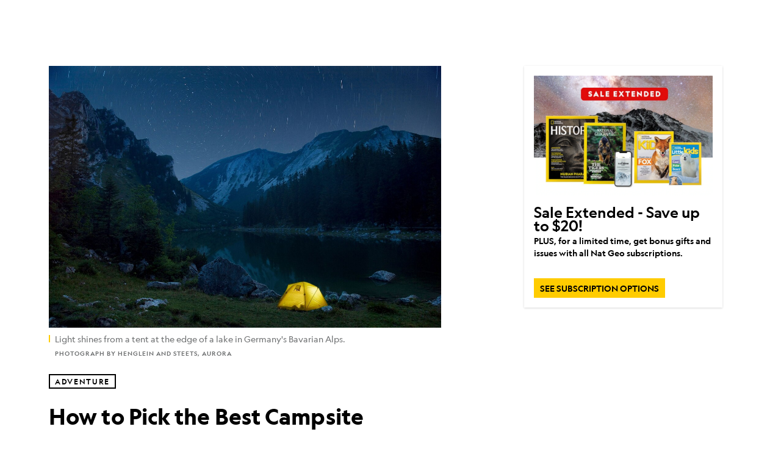

--- FILE ---
content_type: text/html; charset=utf-8
request_url: https://www.nationalgeographic.com/adventure/article/how-to-pick-best-campsite
body_size: 105929
content:

        <!doctype html>
        <html lang="en"lang="en">
            <head>
                <!-- NATGEO | 62e6ea0200b4 | 4614 | 53a58ef4f662ebb9a7340fd8ac045a6010124ae7 | www.nationalgeographic.com | Sun, 18 Jan 2026 09:11:14 GMT -->
                <meta charSet="utf-8" />
                <meta name="viewport" content="width=device-width, initial-scale=1.0, maximum-scale=2.0" />
                <meta http-equiv="x-ua-compatible" content="IE=edge,chrome=1" />
                <meta property="og:locale" content="en_US" />
                <link href="//assets-cdn.nationalgeographic.com" rel="preconnect" />
                <link href="//i.natgeofe.com" rel="preconnect" />
                <link href="//dcf.espn.com" rel="preconnect" />
                <script>__dataLayer={"page":{},"pzn":{},"site":{},"visitor":{"swid":"not applicable"},"pageViewed":false}</script>
                <script src="https://dcf.espn.com/TWDC-DTCI/prod/Bootstrap.js"></script>
                <link rel="preload" href="//assets-cdn.nationalgeographic.com/natgeo/53a58ef4f662-release-01-06-2026.3/client/natgeo/css/fusion-df456d9d.css" as="style" />
                
                <link data-react-helmet="true" rel="stylesheet" href="//assets-cdn.nationalgeographic.com/natgeo/53a58ef4f662-release-01-06-2026.3/client/natgeo/css/fusion-df456d9d.css"/><link data-react-helmet="true" rel="stylesheet" href="//assets-cdn.nationalgeographic.com/natgeo/53a58ef4f662-release-01-06-2026.3/client/natgeo/css/1240-c06f5a99.css"/><link data-react-helmet="true" rel="stylesheet" href="//assets-cdn.nationalgeographic.com/natgeo/53a58ef4f662-release-01-06-2026.3/client/natgeo/css/natgeo-cc114915.css"/><link data-react-helmet="true" rel="stylesheet" href="//assets-cdn.nationalgeographic.com/natgeo/53a58ef4f662-release-01-06-2026.3/client/natgeo/css/6486-e2970fa3.css"/><link data-react-helmet="true" rel="stylesheet" href="//assets-cdn.nationalgeographic.com/natgeo/53a58ef4f662-release-01-06-2026.3/client/natgeo/css/5452-9b1e3d4a.css"/><link data-react-helmet="true" rel="stylesheet" href="//assets-cdn.nationalgeographic.com/natgeo/53a58ef4f662-release-01-06-2026.3/client/natgeo/css/1156-07c56ce0.css"/><link data-react-helmet="true" rel="stylesheet" href="//assets-cdn.nationalgeographic.com/natgeo/53a58ef4f662-release-01-06-2026.3/client/natgeo/css/7216-47ae56b4.css"/><link data-react-helmet="true" rel="stylesheet" href="//assets-cdn.nationalgeographic.com/natgeo/53a58ef4f662-release-01-06-2026.3/client/natgeo/css/3021-807ed69a.css"/><link data-react-helmet="true" rel="stylesheet" href="//assets-cdn.nationalgeographic.com/natgeo/53a58ef4f662-release-01-06-2026.3/client/natgeo/css/4629-ca5f1ca6.css"/><link data-react-helmet="true" rel="stylesheet" href="//assets-cdn.nationalgeographic.com/natgeo/53a58ef4f662-release-01-06-2026.3/client/natgeo/css/4162-313cf2d3.css"/><link data-react-helmet="true" rel="stylesheet" href="//assets-cdn.nationalgeographic.com/natgeo/53a58ef4f662-release-01-06-2026.3/client/natgeo/css/9381-fb5623f1.css"/><link data-react-helmet="true" rel="stylesheet" href="//assets-cdn.nationalgeographic.com/natgeo/53a58ef4f662-release-01-06-2026.3/client/natgeo/css/6753-8186ac7c.css"/><link data-react-helmet="true" rel="stylesheet" href="//assets-cdn.nationalgeographic.com/natgeo/53a58ef4f662-release-01-06-2026.3/client/natgeo/css/7023-3cdb29f1.css"/><link data-react-helmet="true" rel="stylesheet" href="//assets-cdn.nationalgeographic.com/natgeo/53a58ef4f662-release-01-06-2026.3/client/natgeo/css/4343-620d6a5d.css"/><link data-react-helmet="true" rel="stylesheet" href="//assets-cdn.nationalgeographic.com/natgeo/53a58ef4f662-release-01-06-2026.3/client/natgeo/css/3097-c359bf25.css"/><link data-react-helmet="true" rel="stylesheet" href="//assets-cdn.nationalgeographic.com/natgeo/53a58ef4f662-release-01-06-2026.3/client/natgeo/css/3050-49b55d40.css"/><link data-react-helmet="true" rel="stylesheet" href="//assets-cdn.nationalgeographic.com/natgeo/53a58ef4f662-release-01-06-2026.3/client/natgeo/css/prismarticle-6625e324.css"/><link data-react-helmet="true" rel="canonical" href="https://www.nationalgeographic.com/adventure/article/how-to-pick-best-campsite"/><link data-react-helmet="true" rel="alternate" hreflang="en-us" href="https://www.nationalgeographic.com/adventure/article/how-to-pick-best-campsite"/><link data-react-helmet="true" rel="mask-icon" href="https://assets-cdn.nationalgeographic.com/natgeo/static/icons/mask-icon.svg" color="#FFCC00"/><link data-react-helmet="true" rel="shortcut icon" href="https://assets-cdn.nationalgeographic.com/natgeo/static/icons/favicon.ico"/><link data-react-helmet="true" rel="apple-touch-icon" href="https://assets-cdn.nationalgeographic.com/natgeo/static/icons/favicon-32x32.png"/><link data-react-helmet="true" rel="apple-touch-icon-precomposed" sizes="32x32" href="https://assets-cdn.nationalgeographic.com/natgeo/static/icons/favicon-32x32.png"/><link data-react-helmet="true" rel="apple-touch-icon-precomposed" sizes="180x180" href="https://assets-cdn.nationalgeographic.com/natgeo/static/icons/favicon-180x180.png"/>
                <script src="//assets-cdn.nationalgeographic.com/natgeo/53a58ef4f662-release-01-06-2026.3/client/natgeo/runtime-90c50946.js" defer></script><script src="//assets-cdn.nationalgeographic.com/natgeo/53a58ef4f662-release-01-06-2026.3/client/natgeo/1240-f6c10a01.js" defer></script><script src="//assets-cdn.nationalgeographic.com/natgeo/53a58ef4f662-release-01-06-2026.3/client/natgeo/9479-e4570a09.js" defer></script><script src="//assets-cdn.nationalgeographic.com/natgeo/53a58ef4f662-release-01-06-2026.3/client/natgeo/2021-905863b7.js" defer></script><script src="//assets-cdn.nationalgeographic.com/natgeo/53a58ef4f662-release-01-06-2026.3/client/natgeo/7708-bd1924dc.js" defer></script><script src="//assets-cdn.nationalgeographic.com/natgeo/53a58ef4f662-release-01-06-2026.3/client/natgeo/1526-be33e164.js" defer></script><script src="//assets-cdn.nationalgeographic.com/natgeo/53a58ef4f662-release-01-06-2026.3/client/natgeo/192-26b74fd2.js" defer></script><script src="//assets-cdn.nationalgeographic.com/natgeo/53a58ef4f662-release-01-06-2026.3/client/natgeo/6486-dc2248e3.js" defer></script><script src="//assets-cdn.nationalgeographic.com/natgeo/53a58ef4f662-release-01-06-2026.3/client/natgeo/5452-fa570d94.js" defer></script><script src="//assets-cdn.nationalgeographic.com/natgeo/53a58ef4f662-release-01-06-2026.3/client/natgeo/3898-15381dda.js" defer></script><script src="//assets-cdn.nationalgeographic.com/natgeo/53a58ef4f662-release-01-06-2026.3/client/natgeo/9111-ead00aa2.js" defer></script><script src="//assets-cdn.nationalgeographic.com/natgeo/53a58ef4f662-release-01-06-2026.3/client/natgeo/19-7473480a.js" defer></script><script src="//assets-cdn.nationalgeographic.com/natgeo/53a58ef4f662-release-01-06-2026.3/client/natgeo/4257-93222af5.js" defer></script><script src="//assets-cdn.nationalgeographic.com/natgeo/53a58ef4f662-release-01-06-2026.3/client/natgeo/1156-b84be174.js" defer></script><script src="//assets-cdn.nationalgeographic.com/natgeo/53a58ef4f662-release-01-06-2026.3/client/natgeo/7216-dd216f1d.js" defer></script><script src="//assets-cdn.nationalgeographic.com/natgeo/53a58ef4f662-release-01-06-2026.3/client/natgeo/1636-bdbfbba4.js" defer></script><script src="//assets-cdn.nationalgeographic.com/natgeo/53a58ef4f662-release-01-06-2026.3/client/natgeo/3021-95851376.js" defer></script><script src="//assets-cdn.nationalgeographic.com/natgeo/53a58ef4f662-release-01-06-2026.3/client/natgeo/8330-0b99e529.js" defer></script><script src="//assets-cdn.nationalgeographic.com/natgeo/53a58ef4f662-release-01-06-2026.3/client/natgeo/4629-5554421d.js" defer></script><script src="//assets-cdn.nationalgeographic.com/natgeo/53a58ef4f662-release-01-06-2026.3/client/natgeo/4162-0cf9c48d.js" defer></script><script src="//assets-cdn.nationalgeographic.com/natgeo/53a58ef4f662-release-01-06-2026.3/client/natgeo/9381-59a105c6.js" defer></script><script src="//assets-cdn.nationalgeographic.com/natgeo/53a58ef4f662-release-01-06-2026.3/client/natgeo/6753-3e892efd.js" defer></script><script src="//assets-cdn.nationalgeographic.com/natgeo/53a58ef4f662-release-01-06-2026.3/client/natgeo/4343-76cbbe67.js" defer></script><script src="//assets-cdn.nationalgeographic.com/natgeo/53a58ef4f662-release-01-06-2026.3/client/natgeo/3097-28375b13.js" defer></script><script src="//assets-cdn.nationalgeographic.com/natgeo/53a58ef4f662-release-01-06-2026.3/client/natgeo/3050-01c5cd88.js" defer></script>
                <link rel="prefetch" href="//assets-cdn.nationalgeographic.com/natgeo/53a58ef4f662-release-01-06-2026.3/client/natgeo/_manifest.js" as="script" /><link rel="prefetch" href="//assets-cdn.nationalgeographic.com/natgeo/53a58ef4f662-release-01-06-2026.3/client/natgeo/natgeo-49d09626.js" as="script" />
<link rel="prefetch" href="//assets-cdn.nationalgeographic.com/natgeo/53a58ef4f662-release-01-06-2026.3/client/natgeo/prismarticle-8aed1c9e.js" as="script" />
                <title data-react-helmet="true">How to Pick the Best Campsite for a Tent | National Geographic</title>
                <meta data-react-helmet="true" name="title" content="How to Pick the Best Campsite for a Tent | National Geographic"/><meta data-react-helmet="true" name="description" content="Use these tried-and-true tips from a professional adventure athlete to find a warm, dry, and comfortable spot for your tent."/><meta data-react-helmet="true" name="medium" content="website"/><meta data-react-helmet="true" name="guid" content="drn:src:natgeo:unison::prod:2866dc2c-ab5d-4c58-b35a-260f076520ce"/><meta data-react-helmet="true" property="og:site_name" content="Adventure"/><meta data-react-helmet="true" property="og:title" content="How to Pick the Best Campsite for a Tent"/><meta data-react-helmet="true" property="og:description" content="Use these tried-and-true tips from a professional adventure athlete to find a warm, dry, and comfortable spot for your tent."/><meta data-react-helmet="true" property="og:url" content="https://www.nationalgeographic.com/adventure/article/how-to-pick-best-campsite"/><meta data-react-helmet="true" property="og:image" content="https://i.natgeofe.com/n/78fdc603-6105-4599-a26f-879eedc2286b/best-campsites-outdoors_16x9.jpg?w=1200"/><meta data-react-helmet="true" property="og:image:width" content="1200"/><meta data-react-helmet="true" property="og:image:height" content="675"/><meta data-react-helmet="true" property="og:type" content="article"/><meta data-react-helmet="true" name="referrer" content="origin"/><meta data-react-helmet="true" name="theme-color" content="#ffffff"/><meta data-react-helmet="true" name="tax:audiences" content="General"/><meta data-react-helmet="true" name="tax:concepts" content/><meta data-react-helmet="true" name="tax:events" content/><meta data-react-helmet="true" name="tax:firstSubject" content="Camping"/><meta data-react-helmet="true" name="tax:genres" content/><meta data-react-helmet="true" name="tax:locations" content/><meta data-react-helmet="true" name="tax:organizations" content/><meta data-react-helmet="true" name="tax:otherSubjects" content="Backcountry Camping, Hiking"/><meta data-react-helmet="true" name="tax:people" content/><meta data-react-helmet="true" name="tax:series" content/><meta data-react-helmet="true" name="tax:source" content="Adventure"/><meta data-react-helmet="true" name="twitter:site" content="@NatGeo"/><meta data-react-helmet="true" name="twitter:title" content="How to Pick the Best Campsite for a Tent"/><meta data-react-helmet="true" name="twitter:description" content="Use these tried-and-true tips from a professional adventure athlete to find a warm, dry, and comfortable spot for your tent."/><meta data-react-helmet="true" name="twitter:url" content="https://www.nationalgeographic.com/adventure/article/how-to-pick-best-campsite"/><meta data-react-helmet="true" name="twitter:image:src" content="https://i.natgeofe.com/n/78fdc603-6105-4599-a26f-879eedc2286b/best-campsites-outdoors_16x9.jpg?w=1200"/><meta data-react-helmet="true" name="twitter:card" content="summary_large_image"/><meta data-react-helmet="true" name="twitter:creator" content="@NatGeo"/><meta data-react-helmet="true" name="twitter:image:alt" content="How to Pick the Best Campsite for a Tent"/><meta data-react-helmet="true" name="twitter:app:id:iphone" content="418671597"/><meta data-react-helmet="true" name="twitter:app:name:iphone" content="National Geographic"/><meta data-react-helmet="true" name="twitter:app:id:googleplay" content="com.natgeomobile.ngmagazine"/><meta data-react-helmet="true" name="twitter:app:name:googleplay" content="National Geographic"/><meta data-react-helmet="true" name="robots" content="max-image-preview:large"/><meta data-react-helmet="true" name="article:published_time" content="01-18-2026"/><meta data-react-helmet="true" name="article:modified_time" content="04-05-2024"/><meta data-react-helmet="true" name="article:section" content="Adventure"/><meta data-react-helmet="true" name="article:publisher" content="https://www.facebook.com/natgeo"/>
                <script data-react-helmet="true" async="true" src="https://scripts.webcontentassessor.com/scripts/340714530193d9627afecb7a2bab115079ee90db012cba398ac76b3339880fdc"></script><script data-react-helmet="true" type="application/ld+json">{"@context":"https://schema.org","@graph":[{"@type":"NewsMediaOrganization","@id":"https://www.nationalgeographic.com/adventure/article/how-to-pick-best-campsite#organization","name":"National Geographic","url":"https://www.nationalgeographic.com/","sameAs":["https://en.wikipedia.org/wiki/National_Geographic","https://www.facebook.com/natgeo","https://x.com/NatGeo","https://www.instagram.com/natgeo/","https://www.linkedin.com/company/national-geographic/"],"logo":{"@type":"ImageObject","@id":"https://www.nationalgeographic.com/adventure/article/how-to-pick-best-campsite#logo","url":"https://assets-cdn.nationalgeographic.com/natgeo/static/default.NG.logo.dark.jpg","contentUrl":"https://assets-cdn.nationalgeographic.com/natgeo/static/default.NG.logo.dark.jpg","width":600,"height":60}},{"@type":"WebSite","@id":"https://www.nationalgeographic.com/#website","url":"https://www.nationalgeographic.com/","name":"National Geographic","publisher":{"@id":"https://www.nationalgeographic.com/adventure/article/how-to-pick-best-campsite#organization"},"inLanguage":"en"},{"@type":"WebPage","@id":"https://www.nationalgeographic.com/adventure/article/how-to-pick-best-campsite#webpage","url":"https://www.nationalgeographic.com/adventure/article/how-to-pick-best-campsite","name":"How to Pick the Best Campsite","description":"Use these tried-and-true tips from a professional adventure athlete to find a warm, dry, and comfortable spot for your tent.","isPartOf":{"@id":"https://www.nationalgeographic.com/#website"},"breadcrumb":{"@id":"https://www.nationalgeographic.com/adventure/article/how-to-pick-best-campsite#breadcrumb"},"datePublished":"2017-11-28T20:25:05.000Z","inLanguage":"en","dateModified":"2024-04-05T23:21:29.152Z","primaryImageOfPage":{"@id":"https://www.nationalgeographic.com/adventure/article/how-to-pick-best-campsite#primaryimage"}},{"@type":"BreadcrumbList","@id":"https://www.nationalgeographic.com/adventure/article/how-to-pick-best-campsite#breadcrumb","itemListElement":[{"@type":"ListItem","position":1,"name":"Home","item":"https://www.nationalgeographic.com/"},{"@type":"ListItem","position":2,"name":"Adventure","item":"https://www.nationalgeographic.com/adventure/"},{"@type":"ListItem","position":3,"name":"How to Pick the Best Campsite","item":"https://www.nationalgeographic.com/adventure/article/how-to-pick-best-campsite"}]},{"@type":"ImageObject","@id":"https://www.nationalgeographic.com/adventure/article/how-to-pick-best-campsite#primaryimage","url":"https://i.natgeofe.com/n/78fdc603-6105-4599-a26f-879eedc2286b/best-campsites-outdoors.jpg","contentUrl":"https://i.natgeofe.com/n/78fdc603-6105-4599-a26f-879eedc2286b/best-campsites-outdoors.jpg","caption":"<p>Light shines from a tent at the edge of a lake in Germany's Bavarian Alps.</p>\n"},{"@type":"NewsArticle","@id":"https://www.nationalgeographic.com/adventure/article/how-to-pick-best-campsite#article","isPartOf":{"@id":"https://www.nationalgeographic.com/adventure/article/how-to-pick-best-campsite#webpage"},"mainEntityOfPage":{"@id":"https://www.nationalgeographic.com/adventure/article/how-to-pick-best-campsite#webpage"},"headline":"How to Pick the Best Campsite","description":"Use these tried-and-true tips from a professional adventure athlete to find a warm, dry, and comfortable spot for your tent.","publisher":{"@id":"https://www.nationalgeographic.com/adventure/article/how-to-pick-best-campsite#organization"},"datePublished":"2017-11-28T20:25:05.000Z","inLanguage":"en","alternativeHeadline":"","image":{"@type":"ImageObject","url":"https://i.natgeofe.com/n/78fdc603-6105-4599-a26f-879eedc2286b/best-campsites-outdoors.jpg","contentUrl":"https://i.natgeofe.com/n/78fdc603-6105-4599-a26f-879eedc2286b/best-campsites-outdoors.jpg"},"dateModified":"2024-04-05T23:21:29.152Z","wordCount":421,"timeRequired":"PT4M","articleSection":"Adventure","isAccessibleForFree":true,"keywords":["campsite","tents","tent camping","tips","advice","camping tips","camping","backcountry camping","hiking"],"hasPart":[{"@id":"https://www.nationalgeographic.com/adventure/article/how-to-pick-best-campsite#primaryimage"}]}]}</script>
                
                <script data-nr-type="legacy" data-nr-pct="100">(() => {function gc(n){n=document.cookie.match("(^|;) ?"+n+"=([^;]*)(;|$)");return n?n[2]:null}function sc(n){document.cookie=n}function smpl(n){n/=100;return!!n&&Math.random()<=n}var _nr=!1,_nrCookie=gc("_nr");null!==_nrCookie?"1"===_nrCookie&&(_nr=!0):smpl(100)?(_nr=!0,sc("_nr=1; path=/")):(_nr=!1,sc("_nr=0; path=/"));_nr && (() => {;window.NREUM||(NREUM={});NREUM.init={distributed_tracing:{enabled:true},privacy:{cookies_enabled:true},ajax:{deny_list:["bam.nr-data.net"]}};;NREUM.info = {"beacon":"bam.nr-data.net","errorBeacon":"bam.nr-data.net","sa":1,"licenseKey":"5985ced6ff","applicationID":"703643455"};__nr_require=function(t,e,n){function r(n){if(!e[n]){var o=e[n]={exports:{}};t[n][0].call(o.exports,function(e){var o=t[n][1][e];return r(o||e)},o,o.exports)}return e[n].exports}if("function"==typeof __nr_require)return __nr_require;for(var o=0;o<n.length;o++)r(n[o]);return r}({1:[function(t,e,n){function r(t){try{s.console&&console.log(t)}catch(e){}}var o,i=t("ee"),a=t(31),s={};try{o=localStorage.getItem("__nr_flags").split(","),console&&"function"==typeof console.log&&(s.console=!0,o.indexOf("dev")!==-1&&(s.dev=!0),o.indexOf("nr_dev")!==-1&&(s.nrDev=!0))}catch(c){}s.nrDev&&i.on("internal-error",function(t){r(t.stack)}),s.dev&&i.on("fn-err",function(t,e,n){r(n.stack)}),s.dev&&(r("NR AGENT IN DEVELOPMENT MODE"),r("flags: "+a(s,function(t,e){return t}).join(", ")))},{}],2:[function(t,e,n){function r(t,e,n,r,s){try{l?l-=1:o(s||new UncaughtException(t,e,n),!0)}catch(f){try{i("ierr",[f,c.now(),!0])}catch(d){}}return"function"==typeof u&&u.apply(this,a(arguments))}function UncaughtException(t,e,n){this.message=t||"Uncaught error with no additional information",this.sourceURL=e,this.line=n}function o(t,e){var n=e?null:c.now();i("err",[t,n])}var i=t("handle"),a=t(32),s=t("ee"),c=t("loader"),f=t("gos"),u=window.onerror,d=!1,p="nr@seenError";if(!c.disabled){var l=0;c.features.err=!0,t(1),window.onerror=r;try{throw new Error}catch(h){"stack"in h&&(t(14),t(13),"addEventListener"in window&&t(7),c.xhrWrappable&&t(15),d=!0)}s.on("fn-start",function(t,e,n){d&&(l+=1)}),s.on("fn-err",function(t,e,n){d&&!n[p]&&(f(n,p,function(){return!0}),this.thrown=!0,o(n))}),s.on("fn-end",function(){d&&!this.thrown&&l>0&&(l-=1)}),s.on("internal-error",function(t){i("ierr",[t,c.now(),!0])})}},{}],3:[function(t,e,n){var r=t("loader");r.disabled||(r.features.ins=!0)},{}],4:[function(t,e,n){function r(){U++,L=g.hash,this[u]=y.now()}function o(){U--,g.hash!==L&&i(0,!0);var t=y.now();this[h]=~~this[h]+t-this[u],this[d]=t}function i(t,e){E.emit("newURL",[""+g,e])}function a(t,e){t.on(e,function(){this[e]=y.now()})}var s="-start",c="-end",f="-body",u="fn"+s,d="fn"+c,p="cb"+s,l="cb"+c,h="jsTime",m="fetch",v="addEventListener",w=window,g=w.location,y=t("loader");if(w[v]&&y.xhrWrappable&&!y.disabled){var x=t(11),b=t(12),E=t(9),R=t(7),O=t(14),T=t(8),S=t(15),P=t(10),M=t("ee"),C=M.get("tracer"),N=t(23);t(17),y.features.spa=!0;var L,U=0;M.on(u,r),b.on(p,r),P.on(p,r),M.on(d,o),b.on(l,o),P.on(l,o),M.buffer([u,d,"xhr-resolved"]),R.buffer([u]),O.buffer(["setTimeout"+c,"clearTimeout"+s,u]),S.buffer([u,"new-xhr","send-xhr"+s]),T.buffer([m+s,m+"-done",m+f+s,m+f+c]),E.buffer(["newURL"]),x.buffer([u]),b.buffer(["propagate",p,l,"executor-err","resolve"+s]),C.buffer([u,"no-"+u]),P.buffer(["new-jsonp","cb-start","jsonp-error","jsonp-end"]),a(T,m+s),a(T,m+"-done"),a(P,"new-jsonp"),a(P,"jsonp-end"),a(P,"cb-start"),E.on("pushState-end",i),E.on("replaceState-end",i),w[v]("hashchange",i,N(!0)),w[v]("load",i,N(!0)),w[v]("popstate",function(){i(0,U>1)},N(!0))}},{}],5:[function(t,e,n){function r(){var t=new PerformanceObserver(function(t,e){var n=t.getEntries();s(v,[n])});try{t.observe({entryTypes:["resource"]})}catch(e){}}function o(t){if(s(v,[window.performance.getEntriesByType(w)]),window.performance["c"+p])try{window.performance[h](m,o,!1)}catch(t){}else try{window.performance[h]("webkit"+m,o,!1)}catch(t){}}function i(t){}if(window.performance&&window.performance.timing&&window.performance.getEntriesByType){var a=t("ee"),s=t("handle"),c=t(14),f=t(13),u=t(6),d=t(23),p="learResourceTimings",l="addEventListener",h="removeEventListener",m="resourcetimingbufferfull",v="bstResource",w="resource",g="-start",y="-end",x="fn"+g,b="fn"+y,E="bstTimer",R="pushState",O=t("loader");if(!O.disabled){O.features.stn=!0,t(9),"addEventListener"in window&&t(7);var T=NREUM.o.EV;a.on(x,function(t,e){var n=t[0];n instanceof T&&(this.bstStart=O.now())}),a.on(b,function(t,e){var n=t[0];n instanceof T&&s("bst",[n,e,this.bstStart,O.now()])}),c.on(x,function(t,e,n){this.bstStart=O.now(),this.bstType=n}),c.on(b,function(t,e){s(E,[e,this.bstStart,O.now(),this.bstType])}),f.on(x,function(){this.bstStart=O.now()}),f.on(b,function(t,e){s(E,[e,this.bstStart,O.now(),"requestAnimationFrame"])}),a.on(R+g,function(t){this.time=O.now(),this.startPath=location.pathname+location.hash}),a.on(R+y,function(t){s("bstHist",[location.pathname+location.hash,this.startPath,this.time])}),u()?(s(v,[window.performance.getEntriesByType("resource")]),r()):l in window.performance&&(window.performance["c"+p]?window.performance[l](m,o,d(!1)):window.performance[l]("webkit"+m,o,d(!1))),document[l]("scroll",i,d(!1)),document[l]("keypress",i,d(!1)),document[l]("click",i,d(!1))}}},{}],6:[function(t,e,n){e.exports=function(){return"PerformanceObserver"in window&&"function"==typeof window.PerformanceObserver}},{}],7:[function(t,e,n){function r(t){for(var e=t;e&&!e.hasOwnProperty(u);)e=Object.getPrototypeOf(e);e&&o(e)}function o(t){s.inPlace(t,[u,d],"-",i)}function i(t,e){return t[1]}var a=t("ee").get("events"),s=t("wrap-function")(a,!0),c=t("gos"),f=XMLHttpRequest,u="addEventListener",d="removeEventListener";e.exports=a,"getPrototypeOf"in Object?(r(document),r(window),r(f.prototype)):f.prototype.hasOwnProperty(u)&&(o(window),o(f.prototype)),a.on(u+"-start",function(t,e){var n=t[1];if(null!==n&&("function"==typeof n||"object"==typeof n)){var r=c(n,"nr@wrapped",function(){function t(){if("function"==typeof n.handleEvent)return n.handleEvent.apply(n,arguments)}var e={object:t,"function":n}[typeof n];return e?s(e,"fn-",null,e.name||"anonymous"):n});this.wrapped=t[1]=r}}),a.on(d+"-start",function(t){t[1]=this.wrapped||t[1]})},{}],8:[function(t,e,n){function r(t,e,n){var r=t[e];"function"==typeof r&&(t[e]=function(){var t=i(arguments),e={};o.emit(n+"before-start",[t],e);var a;e[m]&&e[m].dt&&(a=e[m].dt);var s=r.apply(this,t);return o.emit(n+"start",[t,a],s),s.then(function(t){return o.emit(n+"end",[null,t],s),t},function(t){throw o.emit(n+"end",[t],s),t})})}var o=t("ee").get("fetch"),i=t(32),a=t(31);e.exports=o;var s=window,c="fetch-",f=c+"body-",u=["arrayBuffer","blob","json","text","formData"],d=s.Request,p=s.Response,l=s.fetch,h="prototype",m="nr@context";d&&p&&l&&(a(u,function(t,e){r(d[h],e,f),r(p[h],e,f)}),r(s,"fetch",c),o.on(c+"end",function(t,e){var n=this;if(e){var r=e.headers.get("content-length");null!==r&&(n.rxSize=r),o.emit(c+"done",[null,e],n)}else o.emit(c+"done",[t],n)}))},{}],9:[function(t,e,n){var r=t("ee").get("history"),o=t("wrap-function")(r);e.exports=r;var i=window.history&&window.history.constructor&&window.history.constructor.prototype,a=window.history;i&&i.pushState&&i.replaceState&&(a=i),o.inPlace(a,["pushState","replaceState"],"-")},{}],10:[function(t,e,n){function r(t){function e(){f.emit("jsonp-end",[],l),t.removeEventListener("load",e,c(!1)),t.removeEventListener("error",n,c(!1))}function n(){f.emit("jsonp-error",[],l),f.emit("jsonp-end",[],l),t.removeEventListener("load",e,c(!1)),t.removeEventListener("error",n,c(!1))}var r=t&&"string"==typeof t.nodeName&&"script"===t.nodeName.toLowerCase();if(r){var o="function"==typeof t.addEventListener;if(o){var a=i(t.src);if(a){var d=s(a),p="function"==typeof d.parent[d.key];if(p){var l={};u.inPlace(d.parent,[d.key],"cb-",l),t.addEventListener("load",e,c(!1)),t.addEventListener("error",n,c(!1)),f.emit("new-jsonp",[t.src],l)}}}}}function o(){return"addEventListener"in window}function i(t){var e=t.match(d);return e?e[1]:null}function a(t,e){var n=t.match(l),r=n[1],o=n[3];return o?a(o,e[r]):e[r]}function s(t){var e=t.match(p);return e&&e.length>=3?{key:e[2],parent:a(e[1],window)}:{key:t,parent:window}}var c=t(23),f=t("ee").get("jsonp"),u=t("wrap-function")(f);if(e.exports=f,o()){var d=/[?&](?:callback|cb)=([^&#]+)/,p=/(.*).([^.]+)/,l=/^(w+)(.|$)(.*)$/,h=["appendChild","insertBefore","replaceChild"];Node&&Node.prototype&&Node.prototype.appendChild?u.inPlace(Node.prototype,h,"dom-"):(u.inPlace(HTMLElement.prototype,h,"dom-"),u.inPlace(HTMLHeadElement.prototype,h,"dom-"),u.inPlace(HTMLBodyElement.prototype,h,"dom-")),f.on("dom-start",function(t){r(t[0])})}},{}],11:[function(t,e,n){var r=t("ee").get("mutation"),o=t("wrap-function")(r),i=NREUM.o.MO;e.exports=r,i&&(window.MutationObserver=function(t){return this instanceof i?new i(o(t,"fn-")):i.apply(this,arguments)},MutationObserver.prototype=i.prototype)},{}],12:[function(t,e,n){function r(t){var e=i.context(),n=s(t,"executor-",e,null,!1),r=new f(n);return i.context(r).getCtx=function(){return e},r}var o=t("wrap-function"),i=t("ee").get("promise"),a=t("ee").getOrSetContext,s=o(i),c=t(31),f=NREUM.o.PR;e.exports=i,f&&(window.Promise=r,["all","race"].forEach(function(t){var e=f[t];f[t]=function(n){function r(t){return function(){i.emit("propagate",[null,!o],a,!1,!1),o=o||!t}}var o=!1;c(n,function(e,n){Promise.resolve(n).then(r("all"===t),r(!1))});var a=e.apply(f,arguments),s=f.resolve(a);return s}}),["resolve","reject"].forEach(function(t){var e=f[t];f[t]=function(t){var n=e.apply(f,arguments);return t!==n&&i.emit("propagate",[t,!0],n,!1,!1),n}}),f.prototype["catch"]=function(t){return this.then(null,t)},f.prototype=Object.create(f.prototype,{constructor:{value:r}}),c(Object.getOwnPropertyNames(f),function(t,e){try{r[e]=f[e]}catch(n){}}),o.wrapInPlace(f.prototype,"then",function(t){return function(){var e=this,n=o.argsToArray.apply(this,arguments),r=a(e);r.promise=e,n[0]=s(n[0],"cb-",r,null,!1),n[1]=s(n[1],"cb-",r,null,!1);var c=t.apply(this,n);return r.nextPromise=c,i.emit("propagate",[e,!0],c,!1,!1),c}}),i.on("executor-start",function(t){t[0]=s(t[0],"resolve-",this,null,!1),t[1]=s(t[1],"resolve-",this,null,!1)}),i.on("executor-err",function(t,e,n){t[1](n)}),i.on("cb-end",function(t,e,n){i.emit("propagate",[n,!0],this.nextPromise,!1,!1)}),i.on("propagate",function(t,e,n){this.getCtx&&!e||(this.getCtx=function(){if(t instanceof Promise)var e=i.context(t);return e&&e.getCtx?e.getCtx():this})}),r.toString=function(){return""+f})},{}],13:[function(t,e,n){var r=t("ee").get("raf"),o=t("wrap-function")(r),i="equestAnimationFrame";e.exports=r,o.inPlace(window,["r"+i,"mozR"+i,"webkitR"+i,"msR"+i],"raf-"),r.on("raf-start",function(t){t[0]=o(t[0],"fn-")})},{}],14:[function(t,e,n){function r(t,e,n){t[0]=a(t[0],"fn-",null,n)}function o(t,e,n){this.method=n,this.timerDuration=isNaN(t[1])?0:+t[1],t[0]=a(t[0],"fn-",this,n)}var i=t("ee").get("timer"),a=t("wrap-function")(i),s="setTimeout",c="setInterval",f="clearTimeout",u="-start",d="-";e.exports=i,a.inPlace(window,[s,"setImmediate"],s+d),a.inPlace(window,[c],c+d),a.inPlace(window,[f,"clearImmediate"],f+d),i.on(c+u,r),i.on(s+u,o)},{}],15:[function(t,e,n){function r(t,e){d.inPlace(e,["onreadystatechange"],"fn-",s)}function o(){var t=this,e=u.context(t);t.readyState>3&&!e.resolved&&(e.resolved=!0,u.emit("xhr-resolved",[],t)),d.inPlace(t,y,"fn-",s)}function i(t){x.push(t),m&&(E?E.then(a):w?w(a):(R=-R,O.data=R))}function a(){for(var t=0;t<x.length;t++)r([],x[t]);x.length&&(x=[])}function s(t,e){return e}function c(t,e){for(var n in t)e[n]=t[n];return e}t(7);var f=t("ee"),u=f.get("xhr"),d=t("wrap-function")(u),p=t(23),l=NREUM.o,h=l.XHR,m=l.MO,v=l.PR,w=l.SI,g="readystatechange",y=["onload","onerror","onabort","onloadstart","onloadend","onprogress","ontimeout"],x=[];e.exports=u;var b=window.XMLHttpRequest=function(t){var e=new h(t);try{u.emit("new-xhr",[e],e),e.addEventListener(g,o,p(!1))}catch(n){try{u.emit("internal-error",[n])}catch(r){}}return e};if(c(h,b),b.prototype=h.prototype,d.inPlace(b.prototype,["open","send"],"-xhr-",s),u.on("send-xhr-start",function(t,e){r(t,e),i(e)}),u.on("open-xhr-start",r),m){var E=v&&v.resolve();if(!w&&!v){var R=1,O=document.createTextNode(R);new m(a).observe(O,{characterData:!0})}}else f.on("fn-end",function(t){t[0]&&t[0].type===g||a()})},{}],16:[function(t,e,n){function r(t){if(!s(t))return null;var e=window.NREUM;if(!e.loader_config)return null;var n=(e.loader_config.accountID||"").toString()||null,r=(e.loader_config.agentID||"").toString()||null,f=(e.loader_config.trustKey||"").toString()||null;if(!n||!r)return null;var h=l.generateSpanId(),m=l.generateTraceId(),v=Date.now(),w={spanId:h,traceId:m,timestamp:v};return(t.sameOrigin||c(t)&&p())&&(w.traceContextParentHeader=o(h,m),w.traceContextStateHeader=i(h,v,n,r,f)),(t.sameOrigin&&!u()||!t.sameOrigin&&c(t)&&d())&&(w.newrelicHeader=a(h,m,v,n,r,f)),w}function o(t,e){return"00-"+e+"-"+t+"-01"}function i(t,e,n,r,o){var i=0,a="",s=1,c="",f="";return o+"@nr="+i+"-"+s+"-"+n+"-"+r+"-"+t+"-"+a+"-"+c+"-"+f+"-"+e}function a(t,e,n,r,o,i){var a="btoa"in window&&"function"==typeof window.btoa;if(!a)return null;var s={v:[0,1],d:{ty:"Browser",ac:r,ap:o,id:t,tr:e,ti:n}};return i&&r!==i&&(s.d.tk=i),btoa(JSON.stringify(s))}function s(t){return f()&&c(t)}function c(t){var e=!1,n={};if("init"in NREUM&&"distributed_tracing"in NREUM.init&&(n=NREUM.init.distributed_tracing),t.sameOrigin)e=!0;else if(n.allowed_origins instanceof Array)for(var r=0;r<n.allowed_origins.length;r++){var o=h(n.allowed_origins[r]);if(t.hostname===o.hostname&&t.protocol===o.protocol&&t.port===o.port){e=!0;break}}return e}function f(){return"init"in NREUM&&"distributed_tracing"in NREUM.init&&!!NREUM.init.distributed_tracing.enabled}function u(){return"init"in NREUM&&"distributed_tracing"in NREUM.init&&!!NREUM.init.distributed_tracing.exclude_newrelic_header}function d(){return"init"in NREUM&&"distributed_tracing"in NREUM.init&&NREUM.init.distributed_tracing.cors_use_newrelic_header!==!1}function p(){return"init"in NREUM&&"distributed_tracing"in NREUM.init&&!!NREUM.init.distributed_tracing.cors_use_tracecontext_headers}var l=t(28),h=t(18);e.exports={generateTracePayload:r,shouldGenerateTrace:s}},{}],17:[function(t,e,n){function r(t){var e=this.params,n=this.metrics;if(!this.ended){this.ended=!0;for(var r=0;r<p;r++)t.removeEventListener(d[r],this.listener,!1);return e.protocol&&"data"===e.protocol?void g("Ajax/DataUrl/Excluded"):void(e.aborted||(n.duration=a.now()-this.startTime,this.loadCaptureCalled||4!==t.readyState?null==e.status&&(e.status=0):i(this,t),n.cbTime=this.cbTime,s("xhr",[e,n,this.startTime,this.endTime,"xhr"],this)))}}function o(t,e){var n=c(e),r=t.params;r.hostname=n.hostname,r.port=n.port,r.protocol=n.protocol,r.host=n.hostname+":"+n.port,r.pathname=n.pathname,t.parsedOrigin=n,t.sameOrigin=n.sameOrigin}function i(t,e){t.params.status=e.status;var n=v(e,t.lastSize);if(n&&(t.metrics.rxSize=n),t.sameOrigin){var r=e.getResponseHeader("X-NewRelic-App-Data");r&&(t.params.cat=r.split(", ").pop())}t.loadCaptureCalled=!0}var a=t("loader");if(a.xhrWrappable&&!a.disabled){var s=t("handle"),c=t(18),f=t(16).generateTracePayload,u=t("ee"),d=["load","error","abort","timeout"],p=d.length,l=t("id"),h=t(24),m=t(22),v=t(19),w=t(23),g=t(25).recordSupportability,y=NREUM.o.REQ,x=window.XMLHttpRequest;a.features.xhr=!0,t(15),t(8),u.on("new-xhr",function(t){var e=this;e.totalCbs=0,e.called=0,e.cbTime=0,e.end=r,e.ended=!1,e.xhrGuids={},e.lastSize=null,e.loadCaptureCalled=!1,e.params=this.params||{},e.metrics=this.metrics||{},t.addEventListener("load",function(n){i(e,t)},w(!1)),h&&(h>34||h<10)||t.addEventListener("progress",function(t){e.lastSize=t.loaded},w(!1))}),u.on("open-xhr-start",function(t){this.params={method:t[0]},o(this,t[1]),this.metrics={}}),u.on("open-xhr-end",function(t,e){"loader_config"in NREUM&&"xpid"in NREUM.loader_config&&this.sameOrigin&&e.setRequestHeader("X-NewRelic-ID",NREUM.loader_config.xpid);var n=f(this.parsedOrigin);if(n){var r=!1;n.newrelicHeader&&(e.setRequestHeader("newrelic",n.newrelicHeader),r=!0),n.traceContextParentHeader&&(e.setRequestHeader("traceparent",n.traceContextParentHeader),n.traceContextStateHeader&&e.setRequestHeader("tracestate",n.traceContextStateHeader),r=!0),r&&(this.dt=n)}}),u.on("send-xhr-start",function(t,e){var n=this.metrics,r=t[0],o=this;if(n&&r){var i=m(r);i&&(n.txSize=i)}this.startTime=a.now(),this.listener=function(t){try{"abort"!==t.type||o.loadCaptureCalled||(o.params.aborted=!0),("load"!==t.type||o.called===o.totalCbs&&(o.onloadCalled||"function"!=typeof e.onload))&&o.end(e)}catch(n){try{u.emit("internal-error",[n])}catch(r){}}};for(var s=0;s<p;s++)e.addEventListener(d[s],this.listener,w(!1))}),u.on("xhr-cb-time",function(t,e,n){this.cbTime+=t,e?this.onloadCalled=!0:this.called+=1,this.called!==this.totalCbs||!this.onloadCalled&&"function"==typeof n.onload||this.end(n)}),u.on("xhr-load-added",function(t,e){var n=""+l(t)+!!e;this.xhrGuids&&!this.xhrGuids[n]&&(this.xhrGuids[n]=!0,this.totalCbs+=1)}),u.on("xhr-load-removed",function(t,e){var n=""+l(t)+!!e;this.xhrGuids&&this.xhrGuids[n]&&(delete this.xhrGuids[n],this.totalCbs-=1)}),u.on("xhr-resolved",function(){this.endTime=a.now()}),u.on("addEventListener-end",function(t,e){e instanceof x&&"load"===t[0]&&u.emit("xhr-load-added",[t[1],t[2]],e)}),u.on("removeEventListener-end",function(t,e){e instanceof x&&"load"===t[0]&&u.emit("xhr-load-removed",[t[1],t[2]],e)}),u.on("fn-start",function(t,e,n){e instanceof x&&("onload"===n&&(this.onload=!0),("load"===(t[0]&&t[0].type)||this.onload)&&(this.xhrCbStart=a.now()))}),u.on("fn-end",function(t,e){this.xhrCbStart&&u.emit("xhr-cb-time",[a.now()-this.xhrCbStart,this.onload,e],e)}),u.on("fetch-before-start",function(t){function e(t,e){var n=!1;return e.newrelicHeader&&(t.set("newrelic",e.newrelicHeader),n=!0),e.traceContextParentHeader&&(t.set("traceparent",e.traceContextParentHeader),e.traceContextStateHeader&&t.set("tracestate",e.traceContextStateHeader),n=!0),n}var n,r=t[1]||{};"string"==typeof t[0]?n=t[0]:t[0]&&t[0].url?n=t[0].url:window.URL&&t[0]&&t[0]instanceof URL&&(n=t[0].href),n&&(this.parsedOrigin=c(n),this.sameOrigin=this.parsedOrigin.sameOrigin);var o=f(this.parsedOrigin);if(o&&(o.newrelicHeader||o.traceContextParentHeader))if("string"==typeof t[0]||window.URL&&t[0]&&t[0]instanceof URL){var i={};for(var a in r)i[a]=r[a];i.headers=new Headers(r.headers||{}),e(i.headers,o)&&(this.dt=o),t.length>1?t[1]=i:t.push(i)}else t[0]&&t[0].headers&&e(t[0].headers,o)&&(this.dt=o)}),u.on("fetch-start",function(t,e){this.params={},this.metrics={},this.startTime=a.now(),this.dt=e,t.length>=1&&(this.target=t[0]),t.length>=2&&(this.opts=t[1]);var n,r=this.opts||{},i=this.target;if("string"==typeof i?n=i:"object"==typeof i&&i instanceof y?n=i.url:window.URL&&"object"==typeof i&&i instanceof URL&&(n=i.href),o(this,n),"data"!==this.params.protocol){var s=(""+(i&&i instanceof y&&i.method||r.method||"GET")).toUpperCase();this.params.method=s,this.txSize=m(r.body)||0}}),u.on("fetch-done",function(t,e){if(this.endTime=a.now(),this.params||(this.params={}),"data"===this.params.protocol)return void g("Ajax/DataUrl/Excluded");this.params.status=e?e.status:0;var n;"string"==typeof this.rxSize&&this.rxSize.length>0&&(n=+this.rxSize);var r={txSize:this.txSize,rxSize:n,duration:a.now()-this.startTime};s("xhr",[this.params,r,this.startTime,this.endTime,"fetch"],this)})}},{}],18:[function(t,e,n){var r={};e.exports=function(t){if(t in r)return r[t];if(0===(t||"").indexOf("data:"))return{protocol:"data"};var e=document.createElement("a"),n=window.location,o={};e.href=t,o.port=e.port;var i=e.href.split("://");!o.port&&i[1]&&(o.port=i[1].split("/")[0].split("@").pop().split(":")[1]),o.port&&"0"!==o.port||(o.port="https"===i[0]?"443":"80"),o.hostname=e.hostname||n.hostname,o.pathname=e.pathname,o.protocol=i[0],"/"!==o.pathname.charAt(0)&&(o.pathname="/"+o.pathname);var a=!e.protocol||":"===e.protocol||e.protocol===n.protocol,s=e.hostname===document.domain&&e.port===n.port;return o.sameOrigin=a&&(!e.hostname||s),"/"===o.pathname&&(r[t]=o),o}},{}],19:[function(t,e,n){function r(t,e){var n=t.responseType;return"json"===n&&null!==e?e:"arraybuffer"===n||"blob"===n||"json"===n?o(t.response):"text"===n||""===n||void 0===n?o(t.responseText):void 0}var o=t(22);e.exports=r},{}],20:[function(t,e,n){function r(){}function o(t,e,n,r){return function(){return u.recordSupportability("API/"+e+"/called"),i(t+e,[f.now()].concat(s(arguments)),n?null:this,r),n?void 0:this}}var i=t("handle"),a=t(31),s=t(32),c=t("ee").get("tracer"),f=t("loader"),u=t(25),d=NREUM;"undefined"==typeof window.newrelic&&(newrelic=d);var p=["setPageViewName","setCustomAttribute","setErrorHandler","finished","addToTrace","inlineHit","addRelease"],l="api-",h=l+"ixn-";a(p,function(t,e){d[e]=o(l,e,!0,"api")}),d.addPageAction=o(l,"addPageAction",!0),d.setCurrentRouteName=o(l,"routeName",!0),e.exports=newrelic,d.interaction=function(){return(new r).get()};var m=r.prototype={createTracer:function(t,e){var n={},r=this,o="function"==typeof e;return i(h+"tracer",[f.now(),t,n],r),function(){if(c.emit((o?"":"no-")+"fn-start",[f.now(),r,o],n),o)try{return e.apply(this,arguments)}catch(t){throw c.emit("fn-err",[arguments,this,t],n),t}finally{c.emit("fn-end",[f.now()],n)}}}};a("actionText,setName,setAttribute,save,ignore,onEnd,getContext,end,get".split(","),function(t,e){m[e]=o(h,e)}),newrelic.noticeError=function(t,e){"string"==typeof t&&(t=new Error(t)),u.recordSupportability("API/noticeError/called"),i("err",[t,f.now(),!1,e])}},{}],21:[function(t,e,n){function r(t){if(NREUM.init){for(var e=NREUM.init,n=t.split("."),r=0;r<n.length-1;r++)if(e=e[n[r]],"object"!=typeof e)return;return e=e[n[n.length-1]]}}e.exports={getConfiguration:r}},{}],22:[function(t,e,n){e.exports=function(t){if("string"==typeof t&&t.length)return t.length;if("object"==typeof t){if("undefined"!=typeof ArrayBuffer&&t instanceof ArrayBuffer&&t.byteLength)return t.byteLength;if("undefined"!=typeof Blob&&t instanceof Blob&&t.size)return t.size;if(!("undefined"!=typeof FormData&&t instanceof FormData))try{return JSON.stringify(t).length}catch(e){return}}}},{}],23:[function(t,e,n){var r=!1;try{var o=Object.defineProperty({},"passive",{get:function(){r=!0}});window.addEventListener("testPassive",null,o),window.removeEventListener("testPassive",null,o)}catch(i){}e.exports=function(t){return r?{passive:!0,capture:!!t}:!!t}},{}],24:[function(t,e,n){var r=0,o=navigator.userAgent.match(/Firefox[/s](d+.d+)/);o&&(r=+o[1]),e.exports=r},{}],25:[function(t,e,n){function r(t,e){var n=[a,t,{name:t},e];return i("storeMetric",n,null,"api"),n}function o(t,e){var n=[s,t,{name:t},e];return i("storeEventMetrics",n,null,"api"),n}var i=t("handle"),a="sm",s="cm";e.exports={constants:{SUPPORTABILITY_METRIC:a,CUSTOM_METRIC:s},recordSupportability:r,recordCustom:o}},{}],26:[function(t,e,n){function r(){return s.exists&&performance.now?Math.round(performance.now()):(i=Math.max((new Date).getTime(),i))-a}function o(){return i}var i=(new Date).getTime(),a=i,s=t(33);e.exports=r,e.exports.offset=a,e.exports.getLastTimestamp=o},{}],27:[function(t,e,n){function r(t,e){var n=t.getEntries();n.forEach(function(t){"first-paint"===t.name?l("timing",["fp",Math.floor(t.startTime)]):"first-contentful-paint"===t.name&&l("timing",["fcp",Math.floor(t.startTime)])})}function o(t,e){var n=t.getEntries();if(n.length>0){var r=n[n.length-1];if(f&&f<r.startTime)return;var o=[r],i=a({});i&&o.push(i),l("lcp",o)}}function i(t){t.getEntries().forEach(function(t){t.hadRecentInput||l("cls",[t])})}function a(t){var e=navigator.connection||navigator.mozConnection||navigator.webkitConnection;if(e)return e.type&&(t["net-type"]=e.type),e.effectiveType&&(t["net-etype"]=e.effectiveType),e.rtt&&(t["net-rtt"]=e.rtt),e.downlink&&(t["net-dlink"]=e.downlink),t}function s(t){if(t instanceof w&&!y){var e=Math.round(t.timeStamp),n={type:t.type};a(n),e<=h.now()?n.fid=h.now()-e:e>h.offset&&e<=Date.now()?(e-=h.offset,n.fid=h.now()-e):e=h.now(),y=!0,l("timing",["fi",e,n])}}function c(t){"hidden"===t&&(f=h.now(),l("pageHide",[f]))}if(!("init"in NREUM&&"page_view_timing"in NREUM.init&&"enabled"in NREUM.init.page_view_timing&&NREUM.init.page_view_timing.enabled===!1)){var f,u,d,p,l=t("handle"),h=t("loader"),m=t(30),v=t(23),w=NREUM.o.EV;if("PerformanceObserver"in window&&"function"==typeof window.PerformanceObserver){u=new PerformanceObserver(r);try{u.observe({entryTypes:["paint"]})}catch(g){}d=new PerformanceObserver(o);try{d.observe({entryTypes:["largest-contentful-paint"]})}catch(g){}p=new PerformanceObserver(i);try{p.observe({type:"layout-shift",buffered:!0})}catch(g){}}if("addEventListener"in document){var y=!1,x=["click","keydown","mousedown","pointerdown","touchstart"];x.forEach(function(t){document.addEventListener(t,s,v(!1))})}m(c)}},{}],28:[function(t,e,n){function r(){function t(){return e?15&e[n++]:16*Math.random()|0}var e=null,n=0,r=window.crypto||window.msCrypto;r&&r.getRandomValues&&(e=r.getRandomValues(new Uint8Array(31)));for(var o,i="xxxxxxxx-xxxx-4xxx-yxxx-xxxxxxxxxxxx",a="",s=0;s<i.length;s++)o=i[s],"x"===o?a+=t().toString(16):"y"===o?(o=3&t()|8,a+=o.toString(16)):a+=o;return a}function o(){return a(16)}function i(){return a(32)}function a(t){function e(){return n?15&n[r++]:16*Math.random()|0}var n=null,r=0,o=window.crypto||window.msCrypto;o&&o.getRandomValues&&Uint8Array&&(n=o.getRandomValues(new Uint8Array(t)));for(var i=[],a=0;a<t;a++)i.push(e().toString(16));return i.join("")}e.exports={generateUuid:r,generateSpanId:o,generateTraceId:i}},{}],29:[function(t,e,n){function r(t,e){if(!o)return!1;if(t!==o)return!1;if(!e)return!0;if(!i)return!1;for(var n=i.split("."),r=e.split("."),a=0;a<r.length;a++)if(r[a]!==n[a])return!1;return!0}var o=null,i=null,a=/Version\/(\S+)\s+Safari/;if(navigator.userAgent){var s=navigator.userAgent,c=s.match(a);c&&s.indexOf("Chrome")===-1&&s.indexOf("Chromium")===-1&&(o="Safari",i=c[1])}e.exports={agent:o,version:i,match:r}},{}],30:[function(t,e,n){function r(t){function e(){t(s&&document[s]?document[s]:document[i]?"hidden":"visible")}"addEventListener"in document&&a&&document.addEventListener(a,e,o(!1))}var o=t(23);e.exports=r;var i,a,s;"undefined"!=typeof document.hidden?(i="hidden",a="visibilitychange",s="visibilityState"):"undefined"!=typeof document.msHidden?(i="msHidden",a="msvisibilitychange"):"undefined"!=typeof document.webkitHidden&&(i="webkitHidden",a="webkitvisibilitychange",s="webkitVisibilityState")},{}],31:[function(t,e,n){function r(t,e){var n=[],r="",i=0;for(r in t)o.call(t,r)&&(n[i]=e(r,t[r]),i+=1);return n}var o=Object.prototype.hasOwnProperty;e.exports=r},{}],32:[function(t,e,n){function r(t,e,n){e||(e=0),"undefined"==typeof n&&(n=t?t.length:0);for(var r=-1,o=n-e||0,i=Array(o<0?0:o);++r<o;)i[r]=t[e+r];return i}e.exports=r},{}],33:[function(t,e,n){e.exports={exists:"undefined"!=typeof window.performance&&window.performance.timing&&"undefined"!=typeof window.performance.timing.navigationStart}},{}],ee:[function(t,e,n){function r(){}function o(t){function e(t){return t&&t instanceof r?t:t?f(t,c,a):a()}function n(n,r,o,i,a){if(a!==!1&&(a=!0),!l.aborted||i){t&&a&&t(n,r,o);for(var s=e(o),c=m(n),f=c.length,u=0;u<f;u++)c[u].apply(s,r);var p=d[y[n]];return p&&p.push([x,n,r,s]),s}}function i(t,e){g[t]=m(t).concat(e)}function h(t,e){var n=g[t];if(n)for(var r=0;r<n.length;r++)n[r]===e&&n.splice(r,1)}function m(t){return g[t]||[]}function v(t){return p[t]=p[t]||o(n)}function w(t,e){l.aborted||u(t,function(t,n){e=e||"feature",y[n]=e,e in d||(d[e]=[])})}var g={},y={},x={on:i,addEventListener:i,removeEventListener:h,emit:n,get:v,listeners:m,context:e,buffer:w,abort:s,aborted:!1};return x}function i(t){return f(t,c,a)}function a(){return new r}function s(){(d.api||d.feature)&&(l.aborted=!0,d=l.backlog={})}var c="nr@context",f=t("gos"),u=t(31),d={},p={},l=e.exports=o();e.exports.getOrSetContext=i,l.backlog=d},{}],gos:[function(t,e,n){function r(t,e,n){if(o.call(t,e))return t[e];var r=n();if(Object.defineProperty&&Object.keys)try{return Object.defineProperty(t,e,{value:r,writable:!0,enumerable:!1}),r}catch(i){}return t[e]=r,r}var o=Object.prototype.hasOwnProperty;e.exports=r},{}],handle:[function(t,e,n){function r(t,e,n,r){o.buffer([t],r),o.emit(t,e,n)}var o=t("ee").get("handle");e.exports=r,r.ee=o},{}],id:[function(t,e,n){function r(t){var e=typeof t;return!t||"object"!==e&&"function"!==e?-1:t===window?0:a(t,i,function(){return o++})}var o=1,i="nr@id",a=t("gos");e.exports=r},{}],loader:[function(t,e,n){function r(){if(!T++){var t=O.info=NREUM.info,e=m.getElementsByTagName("script")[0];if(setTimeout(f.abort,3e4),!(t&&t.licenseKey&&t.applicationID&&e))return f.abort();c(E,function(e,n){t[e]||(t[e]=n)});var n=a();s("mark",["onload",n+O.offset],null,"api"),s("timing",["load",n]);var r=m.createElement("script");0===t.agent.indexOf("http://")||0===t.agent.indexOf("https://")?r.src=t.agent:r.src=l+"://"+t.agent,e.parentNode.insertBefore(r,e)}}function o(){"complete"===m.readyState&&i()}function i(){s("mark",["domContent",a()+O.offset],null,"api")}var a=t(26),s=t("handle"),c=t(31),f=t("ee"),u=t(29),d=t(21),p=t(23),l=d.getConfiguration("ssl")===!1?"http":"https",h=window,m=h.document,v="addEventListener",w="attachEvent",g=h.XMLHttpRequest,y=g&&g.prototype,x=!1;NREUM.o={ST:setTimeout,SI:h.setImmediate,CT:clearTimeout,XHR:g,REQ:h.Request,EV:h.Event,PR:h.Promise,MO:h.MutationObserver};var b=""+location,E={beacon:"bam.nr-data.net",errorBeacon:"bam.nr-data.net",agent:"js-agent.newrelic.com/nr-spa-1216.min.js"},R=g&&y&&y[v]&&!/CriOS/.test(navigator.userAgent),O=e.exports={offset:a.getLastTimestamp(),now:a,origin:b,features:{},xhrWrappable:R,userAgent:u,disabled:x};if(!x){t(20),t(27),m[v]?(m[v]("DOMContentLoaded",i,p(!1)),h[v]("load",r,p(!1))):(m[w]("onreadystatechange",o),h[w]("onload",r)),s("mark",["firstbyte",a.getLastTimestamp()],null,"api");var T=0}},{}],"wrap-function":[function(t,e,n){function r(t,e){function n(e,n,r,c,f){function nrWrapper(){var i,a,u,p;try{a=this,i=d(arguments),u="function"==typeof r?r(i,a):r||{}}catch(l){o([l,"",[i,a,c],u],t)}s(n+"start",[i,a,c],u,f);try{return p=e.apply(a,i)}catch(h){throw s(n+"err",[i,a,h],u,f),h}finally{s(n+"end",[i,a,p],u,f)}}return a(e)?e:(n||(n=""),nrWrapper[p]=e,i(e,nrWrapper,t),nrWrapper)}function r(t,e,r,o,i){r||(r="");var s,c,f,u="-"===r.charAt(0);for(f=0;f<e.length;f++)c=e[f],s=t[c],a(s)||(t[c]=n(s,u?c+r:r,o,c,i))}function s(n,r,i,a){if(!h||e){var s=h;h=!0;try{t.emit(n,r,i,e,a)}catch(c){o([c,n,r,i],t)}h=s}}return t||(t=u),n.inPlace=r,n.flag=p,n}function o(t,e){e||(e=u);try{e.emit("internal-error",t)}catch(n){}}function i(t,e,n){if(Object.defineProperty&&Object.keys)try{var r=Object.keys(t);return r.forEach(function(n){Object.defineProperty(e,n,{get:function(){return t[n]},set:function(e){return t[n]=e,e}})}),e}catch(i){o([i],n)}for(var a in t)l.call(t,a)&&(e[a]=t[a]);return e}function a(t){return!(t&&t instanceof Function&&t.apply&&!t[p])}function s(t,e){var n=e(t);return n[p]=t,i(t,n,u),n}function c(t,e,n){var r=t[e];t[e]=s(r,n)}function f(){for(var t=arguments.length,e=new Array(t),n=0;n<t;++n)e[n]=arguments[n];return e}var u=t("ee"),d=t(32),p="nr@original",l=Object.prototype.hasOwnProperty,h=!1;e.exports=r,e.exports.wrapFunction=s,e.exports.wrapInPlace=c,e.exports.argsToArray=f},{}]},{},["loader",2,17,5,3,4]);;NREUM.info={"beacon":"bam.nr-data.net","errorBeacon":"bam.nr-data.net","sa":1,"licenseKey":"8d01ff17d1","applicationID":"415461361"}})();})();</script>

                

            </head>
            <body>
                <div id="nav-container"></div>
                
                <div id="natgeo"><div id="fitt-analytics"><div></div><div><div class="ResponsiveWrapper"><div class="GlobalNav" style="--navbarHeight:68px"></div></div></div><div class="stickyFrame stickyFrame--bottom"></div><div class="bp-mobileMDPlus bp-mobileLGPlus bp-tabletPlus bp-desktopPlus bp-desktopLGPlus" data-fitt-page-type="prismarticle"><div class="ResponsiveWrapper" data-wrapping="Layout"><div class="PageLayout page-container cf PageLayout--desktopLg PageLayout--prismarticle fitt-fade-in"><div class="PageLayout__Main" role="main" tabindex="-1"><div class=""><div><div id="natgeo-template1-frame-1-module-1" class="StackModule"><div class="ScrollSpy_container"><span></span><main class="Article-container"><div id="themeProvider" class="theme-natgeo "><div class="FITT_Article_outer-container lqtkC HfYhe zXXje aGO iJVrZ glxIO vUYNV " id="FITTArticle" style="--spacing-top:initial;--spacing-bottom:80px;--spacing-compact-top:initial;--spacing-compact-bottom:48px"><div class="FITT_Article_top"><div style="--spacing-top:40px;--spacing-bottom:initial;--spacing-child-top:initial;--spacing-child-bottom:initial;--spacing-firstChild-top:initial;--spacing-firstChild-bottom:initial;--spacing-lastChild-top:initial;--spacing-lastChild-bottom:initial;--spacing-compact-top:40px;--spacing-compact-bottom:initial;--spacing-firstChild-compact-top:initial;--spacing-firstChild-compact-bottom:initial;--spacing-child-compact-top:initial;--spacing-child-compact-bottom:initial;--spacing-lastChild-compact-top:initial;--spacing-lastChild-compact-bottom:initial" class="dHdHP jLREf zXXje aGO eCClZ nTLv jLsYA gmuro TOSFd VmeZt sCkVm hkQai wGrlE MUuGM fciaN qQjt DhNVo Tgcqk IGLAf tWjkv "><div data-testid="prism-ad-wrapper" data-ad-placeholder="true"></div></div></div><div class="FITT_Article_main VZTD UeCOM jIRH oimqG DjbQm UwdmX Xmrlz ReShI KaJdY lqtkC ssImf HfYhe RTHNs iJVrZ " data-testid="prism-GridContainer"><div class="Kiog kNVGM nvpSA qwdi bmjsw " data-testid="prism-GridRow"><div class="theme-e FITT_Article_main__body oBTii mrzah " data-testid="prism-GridColumn" style="--grid-column-span-xxs:var(--grid-columns);--grid-column-span-xs:var(--grid-columns);--grid-column-span-sm:var(--grid-columns);--grid-column-span-md:20;--grid-column-span-lg:14;--grid-column-span-xl:14;--grid-column-span-xxl:14;--grid-column-start-xxs:auto;--grid-column-start-xs:auto;--grid-column-start-sm:auto;--grid-column-start-md:3;--grid-column-start-lg:0;--grid-column-start-xl:0;--grid-column-start-xxl:2"><div style="--spacing-top:40px;--spacing-bottom:32px;--spacing-child-top:initial;--spacing-child-bottom:24px;--spacing-firstChild-top:initial;--spacing-firstChild-bottom:initial;--spacing-lastChild-top:initial;--spacing-lastChild-bottom:initial;--spacing-compact-top:24px;--spacing-compact-bottom:32px;--spacing-firstChild-compact-top:initial;--spacing-firstChild-compact-bottom:initial;--spacing-child-compact-top:initial;--spacing-child-compact-bottom:24px;--spacing-lastChild-compact-top:initial;--spacing-lastChild-compact-bottom:initial" class="dHdHP jLREf zXXje aGO eCClZ nTLv jLsYA gmuro TOSFd VmeZt sCkVm hkQai wGrlE MUuGM fciaN qQjt DhNVo Tgcqk IGLAf tWjkv "><div class="InlineImage GpQCA lZur asrEW " data-testid="prism-inline-image"><figure class="kzIjN GNmeK pYrtp dSqFO " data-testid="prism-figure"><div class="GpQCA lZur " style="padding-bottom:66.650390625%" data-testid="prism-ratio-frame"><div class="FvQLF iLTd NqeUA UzzHi iWsMV "><div class="lZur TmzDJ bmjsw " data-testid="prism-copyright-wrapper"><picture data-testid="prism-picture"><source media="(max-width: 374px)" srcSet="https://i.natgeofe.com/n/78fdc603-6105-4599-a26f-879eedc2286b/best-campsites-outdoors.jpg?w=374&amp;h=249, https://i.natgeofe.com/n/78fdc603-6105-4599-a26f-879eedc2286b/best-campsites-outdoors.jpg?w=748&amp;h=498 2x"/><source media="(min-width: 375px) and (max-width: 413px)" srcSet="https://i.natgeofe.com/n/78fdc603-6105-4599-a26f-879eedc2286b/best-campsites-outdoors.jpg?w=413&amp;h=275, https://i.natgeofe.com/n/78fdc603-6105-4599-a26f-879eedc2286b/best-campsites-outdoors.jpg?w=826&amp;h=550 2x"/><source media="(min-width: 414px) and (max-width: 767px)" srcSet="https://i.natgeofe.com/n/78fdc603-6105-4599-a26f-879eedc2286b/best-campsites-outdoors.jpg?w=718&amp;h=479, https://i.natgeofe.com/n/78fdc603-6105-4599-a26f-879eedc2286b/best-campsites-outdoors.jpg?w=1436&amp;h=958 2x"/><source media="(min-width: 768px) and (max-width: 1024px)" srcSet="https://i.natgeofe.com/n/78fdc603-6105-4599-a26f-879eedc2286b/best-campsites-outdoors.jpg?w=718&amp;h=479, https://i.natgeofe.com/n/78fdc603-6105-4599-a26f-879eedc2286b/best-campsites-outdoors.jpg?w=1436&amp;h=958 2x"/><source media="(min-width: 1025px)" srcSet="https://i.natgeofe.com/n/78fdc603-6105-4599-a26f-879eedc2286b/best-campsites-outdoors.jpg?w=1280&amp;h=853, https://i.natgeofe.com/n/78fdc603-6105-4599-a26f-879eedc2286b/best-campsites-outdoors.jpg?w=2560&amp;h=1706 2x"/><img alt="a tent at night in the German Alps" class="hsDdd NDJZt sJeUN IJwXl vBqtr KrDt itslR SjwtZ hakZw HlUVI " data-testid="prism-image" draggable="false" fetchpriority="high" loading="eager" src="https://i.natgeofe.com/n/78fdc603-6105-4599-a26f-879eedc2286b/best-campsites-outdoors.jpg"/></picture></div></div></div><figcaption><div class="nMMea bNYiy Mjgpa dGwha DDmxa jgKNG RGHCC aBIU PriDW lZur " data-testid="prism-caption"><div class="HXPPJ barbu yKsXL IzgMt VcHIt uhSzI YGNMU cRAsZ xqMcl QtRul "><span class="hsDdd OOSI GpQCA lZur VlFaz " data-testid="prism-truncate"><span><span class="gtOSm FbbUW tUtYa vOCwz EQwFq yCufu eEak Qmvg nyTIa SRXVc vzLa jgBfc WXDas CiUCW kqbG zrdEG txGfn ygKVe BbezD UOtxr CVfpq xijV soGRS XgdC sEIlf daWqJ "><p>Light shines from a tent at the edge of a lake in Germany's Bavarian Alps.</p>
</span></span></span></div><div class="qinlA IpWvx oqZz tylGM lyWxS nWcVF UhTug PPcLh YxlyB "><span class="gtOSm FbbUW tUtYa vOCwz EQwFq yCufu eEak Qmvg nyTIa SRXVc vzLa jgBfc WXDas CiUCW kqbG zrdEG txGfn ygKVe BbezD UOtxr CVfpq xijV soGRS XgdC sEIlf daWqJ YNujN JGtjI aZFDu rkKLh ">Photograph by Henglein and Steets, Aurora</span></div></div></figcaption></figure></div><div class=" " data-testid="prism-badge-tag-wrapper"><div class="IKUxI xFOBK YsVzB NuCDJ fMJDZ ZCNuU tZcZX JuzoE "><div class="jVJih nAZp " data-testid="prism-tags"><ul class="VZTD UeCOM dAmzA ltDkr qBPOY uoPjL "><li class=" "><a class="theme-iPcRv theme-HReFq mLASH egFzk qXWHA ScoIf zYXIH jIRH wNxoc OJpwZ eqFg wSPfd ofvJb bMrzT LaUnX EgONj ibBnq kyjTO lvyBv aANqO aNnIu GDslh LjPJo RpDvg YYtC rTpcz EDgo SIwmX oIWqB mzm MbcTC sXtkB yayQB vXSTR ENhiS dQa-Du SVBll bpBbX GpQCA tuAKv xTell wdAqb ZqGqs LVAIE TnrRA uECag DcwSV XnBOJ cELRj SUAFz XzYk zkmjG aSyef pFen hoNVj TQOOL Haltu NafGB KpEhF jyjDy kZHqU FZKIw QddLR SKDYB UmcQM giepU cTjQC aRMla MMxXy fFMcX PbMFf hJRbU MRTyf iFJTR koyYF TkdYt DZNRX MALjb VUFMN  " data-testid="prism-Tag" href="https://www.nationalgeographic.com/adventure" data-pos="0"><span class="QXDKT rGjeC tuAKv iMbiE ">ADVENTURE</span></a></li></ul></div></div></div><div class="kCTVx qtHut lqtkC HkWF HfYhe kGyAC " data-testid="prism-headline"><h1 class="vMjAx gjbzK tntuS xZEw mTgUP "><span class="gtOSm FbbUW tUtYa vOCwz EQwFq yCufu eEak Qmvg nyTIa SRXVc vzLa jgBfc WXDas CiUCW kqbG zrdEG txGfn ygKVe BbezD UOtxr CVfpq xijV soGRS XgdC sEIlf daWqJ ">How to Pick the Best Campsite</span></h1><p class="jxTEW Poyse uieav lqtkC HkWF HfYhe kGyAC "><span class="gtOSm FbbUW tUtYa vOCwz EQwFq yCufu eEak Qmvg nyTIa SRXVc vzLa jgBfc WXDas CiUCW kqbG zrdEG txGfn ygKVe BbezD UOtxr CVfpq xijV soGRS XgdC sEIlf daWqJ ">Use these tried-and-true tips from a professional adventure athlete to find a warm, dry, and comfortable spot for your tent.</span></p></div><div class="QHblV nkdHX mHUQ kvZxL hTosT whbOj " data-testid="prism-byline"><div class="VZTD mLASH BQWr OcxMG oJce "><div class="kKfXc ubAkB VZTD rEPuv "><div class="VZTD mLASH gpiba "><div class="jTKbV zIIsP ZdbeE xAPpq QtiLO JQYD ">November 28, 2017</div><span class="Kizia EATCz OKAOH PSAs " aria-hidden="true">•</span><span class="OcATF jSKRU ">4 min read</span></div></div></div><div class="RwkLV Wowzl FokqZ LhXlJ FjRYD toBqx " data-testid="prism-share"><div class="JpUfa aYoBt "><ul class="MZaCt dUXCH nyWZo RnMws Hdwln WBHfo tAchw UDeQM XMkl NUfbq kqfZ "><li class="WEJto "><button aria-label="Share Story on Facebook" class="theme-EWITS mLASH egFzk qXWHA ScoIf ZXRVe jIRH NoTgg CKnnA uklrk nCmVc qWWFI nMRSd YIauu gGlNh ARCOA kyjTO xqlN aANqO aNnIu GDslh LjPJo RpDvg YYtC rTpcz EDgo UVTAB ihLsD niWVk AAqU fctVp ENhiS kCffO kOEGk WMbJE eVJEc TElCQ ZAqMY enocc pJSQ ABRfR aaksc OKklU ATKRo RfOGv neOGk fuOso DwqSE fnpin ArvQf dUniT Mzjkf Niff NKnwO ijAAn dEuPM vwJ JmUFf sgyq cRbVn sBVbK fCfdG oMkBz aOwuK XsORH EgRXa hMVHb LTwlP jJbTO CnYjj TiUFI qeCAC xqvdn JaQpT dAfv PNgfG fIWCu NewES UJNbG EgBCK UvFHa lCCRi XDQHW spAMS TPSuu sbdDW askuE VsLUC YHsrW pYmVc eHvZI qRTXS UOAZi JnwGa pAXEL nKDCU gTRVo iCOvJ znFR hjDDH JboFf OBVry WSzjL sgYaP vMLL tmkuz " data-testid="prism-Network" type="button" aria-expanded="false" aria-haspopup="dialog"><span class="CSJky pdAzW JSFPu "><svg aria-hidden="true" class=" " data-testid="prism-iconography" height="1em" role="presentation" viewBox="0 0 32 32" width="1em" xmlns="http://www.w3.org/2000/svg" xmlns:xlink="http://www.w3.org/1999/xlink" data-icon="social-facebook"><path fill="currentColor" d="M16 2.667c-7.364 0-13.333 6.006-13.333 13.415 0 6.696 4.876 12.245 11.25 13.252V19.96h-3.385v-3.878h3.385v-2.955c0-3.362 1.991-5.219 5.036-5.219 1.459 0 2.985.262 2.985.262v3.301h-1.681c-1.656 0-2.173 1.034-2.173 2.095v2.516h3.698l-.591 3.878h-3.107v9.374c6.374-1.006 11.25-6.556 11.25-13.252 0-7.409-5.969-13.415-13.333-13.415z"/></svg></span></button></li><li class="WEJto "><button aria-label="Share Story on X" class="theme-EWITS mLASH egFzk qXWHA ScoIf ZXRVe jIRH NoTgg CKnnA uklrk nCmVc qWWFI nMRSd YIauu gGlNh ARCOA kyjTO xqlN aANqO aNnIu GDslh LjPJo RpDvg YYtC rTpcz EDgo UVTAB ihLsD niWVk AAqU fctVp ENhiS kCffO kOEGk WMbJE eVJEc TElCQ ZAqMY enocc pJSQ ABRfR aaksc OKklU ATKRo RfOGv neOGk fuOso DwqSE fnpin ArvQf dUniT Mzjkf Niff NKnwO ijAAn dEuPM vwJ JmUFf sgyq cRbVn sBVbK fCfdG oMkBz aOwuK XsORH EgRXa hMVHb LTwlP jJbTO CnYjj TiUFI qeCAC xqvdn JaQpT dAfv PNgfG fIWCu NewES UJNbG EgBCK UvFHa lCCRi XDQHW spAMS TPSuu sbdDW askuE VsLUC YHsrW pYmVc eHvZI qRTXS UOAZi JnwGa pAXEL nKDCU gTRVo iCOvJ znFR hjDDH JboFf OBVry WSzjL sgYaP vMLL tmkuz " data-testid="prism-Network" type="button" aria-expanded="false" aria-haspopup="dialog"><span class="CSJky pdAzW JSFPu "><svg aria-hidden="true" class=" " data-testid="prism-iconography" height="1em" role="presentation" viewBox="0 0 32 32" width="1em" xmlns="http://www.w3.org/2000/svg" xmlns:xlink="http://www.w3.org/1999/xlink" data-icon="social-x"><path fill="currentColor" d="M23.668 4h4.089l-8.933 10.21 10.509 13.894h-8.23l-6.445-8.427-7.375 8.427H3.191l9.555-10.921L2.665 4h8.436l5.826 7.702L23.664 4zm-1.437 21.657h2.266L9.874 6.319H7.443l14.791 19.338z"/></svg></span></button></li><li class="WEJto "><button aria-label="Share Story by Email" class="theme-EWITS mLASH egFzk qXWHA ScoIf ZXRVe jIRH NoTgg CKnnA uklrk nCmVc qWWFI nMRSd YIauu gGlNh ARCOA kyjTO xqlN aANqO aNnIu GDslh LjPJo RpDvg YYtC rTpcz EDgo UVTAB ihLsD niWVk AAqU fctVp ENhiS kCffO kOEGk WMbJE eVJEc TElCQ ZAqMY enocc pJSQ ABRfR aaksc OKklU ATKRo RfOGv neOGk fuOso DwqSE fnpin ArvQf dUniT Mzjkf Niff NKnwO ijAAn dEuPM vwJ JmUFf sgyq cRbVn sBVbK fCfdG oMkBz aOwuK XsORH EgRXa hMVHb LTwlP jJbTO CnYjj TiUFI qeCAC xqvdn JaQpT dAfv PNgfG fIWCu NewES UJNbG EgBCK UvFHa lCCRi XDQHW spAMS TPSuu sbdDW askuE VsLUC YHsrW pYmVc eHvZI qRTXS UOAZi JnwGa pAXEL nKDCU gTRVo iCOvJ znFR hjDDH JboFf OBVry WSzjL sgYaP vMLL tmkuz " data-testid="prism-Network" type="button" aria-expanded="false" aria-haspopup="dialog"><span class="CSJky pdAzW JSFPu "><svg aria-hidden="true" class=" " data-testid="prism-iconography" height="1em" role="presentation" viewBox="0 0 32 32" width="1em" xmlns="http://www.w3.org/2000/svg" xmlns:xlink="http://www.w3.org/1999/xlink" data-icon="social-email"><path fill="currentColor" d="M28.148 6.667c.655 0 1.185.531 1.185 1.185v17.185c0 .655-.531 1.185-1.185 1.185H3.852a1.185 1.185 0 01-1.185-1.185V7.852c0-.655.531-1.185 1.185-1.185h24.296zm-.592 1.917v-.139H4.445v.358l11.391 7.595 11.72-7.814zm0 2.136l-11.063 7.375a1.187 1.187 0 01-1.315 0L4.444 10.939v13.505h23.111V10.72z"/></svg></span></button></li><li class="WEJto "><div data-testid="prism-NetworkLink"><button aria-label="Copy Link" class="theme-EWITS mLASH egFzk qXWHA ScoIf ZXRVe jIRH NoTgg CKnnA uklrk nCmVc qWWFI nMRSd YIauu gGlNh ARCOA kyjTO xqlN aANqO aNnIu GDslh LjPJo RpDvg YYtC rTpcz EDgo UVTAB ihLsD niWVk AAqU fctVp ENhiS kCffO kOEGk WMbJE eVJEc TElCQ ZAqMY enocc pJSQ ABRfR aaksc OKklU ATKRo RfOGv neOGk fuOso DwqSE fnpin ArvQf dUniT Mzjkf Niff NKnwO ijAAn dEuPM vwJ JmUFf sgyq cRbVn sBVbK fCfdG oMkBz aOwuK XsORH EgRXa hMVHb LTwlP jJbTO CnYjj TiUFI qeCAC xqvdn JaQpT dAfv PNgfG fIWCu NewES UJNbG EgBCK UvFHa lCCRi XDQHW spAMS TPSuu sbdDW askuE VsLUC YHsrW pYmVc eHvZI qRTXS UOAZi JnwGa pAXEL nKDCU gTRVo iCOvJ znFR hjDDH JboFf OBVry WSzjL sgYaP vMLL tmkuz " data-testid="prism-Network" type="button" aria-expanded="false" aria-haspopup="dialog"><span class="CSJky pdAzW JSFPu "><svg aria-hidden="true" class=" " data-testid="prism-iconography" height="1em" role="presentation" viewBox="0 0 32 32" width="1em" xmlns="http://www.w3.org/2000/svg" xmlns:xlink="http://www.w3.org/1999/xlink" data-icon="social-link"><path fill="currentColor" d="M26.244 5.756c-.6-.6-1.285-1.029-1.971-1.329s-1.5-.429-2.271-.429-1.543.129-2.271.429-1.415.729-1.971 1.329l-5.486 5.486c-1.029 1.2-1.5 2.656-1.457 4.114s.644 2.914 1.757 4.029c.257.256.556.514.856.686.3.215.6.385.944.514l2.057-2.056c-.385-.043-.771-.129-1.115-.3s-.685-.385-.943-.686c-.644-.644-.943-1.457-.986-2.271s.214-1.671.771-2.356l5.4-5.4c.343-.256.729-.514 1.115-.686a3.442 3.442 0 011.285-.256c.471 0 .9.085 1.329.256s.771.429 1.115.729c.685.685 1.029 1.585 1.029 2.444s-.343 1.756-.985 2.444l-1.157 1.114-1.157 1.157.256 1.029c.044.343.085.729.085 1.071 0 .215 0 .429-.043.644 0 .215-.044.429-.086.644l3.944-3.857c1.157-1.156 1.757-2.7 1.757-4.244s-.643-3.085-1.8-4.244z"/><path fill="currentColor" d="M20.415 13.9c-.044-.085-.085-.171-.129-.256s-.085-.129-.129-.215l-.085-.085c-.044-.043-.085-.129-.129-.171s-.085-.086-.129-.171-.129-.129-.171-.215-.171-.129-.215-.214a4.228 4.228 0 00-.857-.685c-.3-.215-.6-.386-.943-.514l-2.057 2.056c.386.044.771.171 1.115.3.343.171.644.386.943.644.044.043.129.129.171.214s.129.129.171.214c0 .043.044.043.044.086s.043.043.043.085.086.129.129.171.085.129.085.171c0 0 0 .043.044.085 0 .043 0 .043.043.086s.044.129.086.171c.043.085.043.129.086.214v.086c0 .085.043.171.043.214 0 .086.044.171.044.256.085.514.043 1.029-.129 1.543s-.429.944-.814 1.329l-5.4 5.4a3.13 3.13 0 01-1.029.6c-.429.044-.856.129-1.244.129-.471 0-.9-.085-1.329-.256s-.771-.429-1.114-.729c-.644-.644-.944-1.457-.986-2.271s.214-1.671.771-2.356L9.83 17.33c-.171-.556-.256-1.157-.3-1.714-.043-.6 0-1.156.129-1.757l-4.2 4.2c-1.029 1.2-1.5 2.656-1.456 4.156a5.968 5.968 0 001.757 4.029c.6.6 1.244 1.029 1.971 1.329s1.5.429 2.271.429c.685 0 1.414-.129 2.056-.386a6.063 6.063 0 001.886-1.114l5.486-5.485a5.955 5.955 0 001.715-3.471 6.156 6.156 0 00-.729-3.644z"/></svg></span></button><div class="xdNAs rMQsN cELo NoeP BtinW YHmbu hWtE "></div></div></li></ul></div></div></div><div class="natgeoDivider XQpSH " data-testid="prism-divider"></div><div class="PrismArticleBody DoubleColumn xvlfx ZRifP TKoO eaKKC EcdEg bOdfO qXhdi NFNeu UyHES " data-testid="prism-article-body"><p class="EkqkG IGXmU nlgHS yuUao MvWXB TjIXL aGjvy ebVHC ">Even with a suitable shelter and sleep system, it&#x27;s difficult to sleep well at a low-quality campsite. You may struggle to get comfortable on hard-packed ground, to tune out a chronic snorer 15-feet away, or to relax if high winds are knocking your shelter around. A good campsite is a prerequisite for a night of quality rest, so it&#x27;s important to be deliberate and selective about where you sleep.</p><p class="EkqkG IGXmU nlgHS yuUao lqtkC TjIXL aGjvy ">Use these guidelines to find a site and get a good night&#x27;s sleep while you&#x27;re exploring the outdoors.</p><h2 class="RxNCg ykkUm PvZ nIjPJ PMXYp LmsHF SfAHY mNgye lNbol LBPRq rBLIK ">Finding a General Location</h2><p class="EkqkG IGXmU nlgHS yuUao lqtkC TjIXL aGjvy ">Halfway through your day, at the latest, you should begin to consider where you might camp that night. On a map, look for places that are:</p><div class="oLzSq QrHMO fnRUo pvsTF EhJPu vPlOC zNYgW OsTsW RMeqy daRVX ISNQ sKyCY eRftA acPPc MENS nFwaT MCnQE mEeeY SmBjI xegrY rPLsU iulOd NIuqO zzscu lzDCc aHUBM IEgzD OjMNy eQqcx SVqKB GQmdz jaoD VWDdR ONJdw vrZxD OnRTz gbbfF roDbV GPGwb oMlSS gfNzt oJhud eXZcf zhVlX "><div class="natgeo-ad" data-testid="prism-ad-wrapper" style="min-width:320px;min-height:50px;transition:min-height 0.3s linear 0s" data-ad-placeholder="true"><div data-box-type="fitt-adbox-fitt-article-inline-outstream" data-testid="prism-ad"><div class="Ad fitt-article-inline-outstream  ad-slot  " data-slot-type="fitt-article-inline-outstream" data-slot-kvps="pos=fitt-article-inline-outstream-1"></div></div></div></div><p class="EkqkG IGXmU nlgHS yuUao lqtkC TjIXL aGjvy "></p><ul class="sfxjZ dAmzA UoVV WtEci dSKvB seFhp wtgAa XoCUF " data-testid="prism-list"><li class="mmrhV WeAzC lZur foTEL SpgmX cnYss qArv hxIMs isuUo hCkek nYZyJ xXFZR luHJ DuCgd Veett " data-testid="prism-list-item">Flat, where your odds of finding a level campsite are best</li><li class="mmrhV WeAzC lZur foTEL SpgmX cnYss qArv hxIMs isuUo hCkek nYZyJ xXFZR luHJ DuCgd Veett " data-testid="prism-list-item">Within convenient proximity of firewood and water</li><li class="mmrhV WeAzC lZur foTEL SpgmX cnYss qArv hxIMs isuUo hCkek nYZyJ xXFZR luHJ DuCgd Veett " data-testid="prism-list-item">Off-trail, so you don&#x27;t disrupt another backpacker&#x27;s wilderness experience</li><li class="mmrhV WeAzC lZur foTEL SpgmX cnYss qArv hxIMs isuUo hCkek nYZyJ xXFZR luHJ DuCgd Veett " data-testid="prism-list-item">Not at the bottom of a valley or canyon, where the air would be coldest and most humid</li><li class="mmrhV WeAzC lZur foTEL SpgmX cnYss qArv hxIMs isuUo hCkek nYZyJ xXFZR luHJ DuCgd Veett " data-testid="prism-list-item">Not near animal trails or prime habitats, which might lead to an unwanted midnight visitor</li><li class="mmrhV WeAzC lZur foTEL SpgmX cnYss qArv hxIMs isuUo hCkek nYZyJ xXFZR luHJ DuCgd Veett " data-testid="prism-list-item">Away from danger zones for natural hazards, like avalanches, flash floods, and incoming weather</li><li class="mmrhV WeAzC lZur foTEL SpgmX cnYss qArv hxIMs isuUo hCkek nYZyJ xXFZR luHJ DuCgd Veett " data-testid="prism-list-item">Far from insect breeding grounds, like waterlogged meadows and stagant lakes</li></ul><p class="EkqkG IGXmU nlgHS yuUao lqtkC TjIXL aGjvy "></p><div class="oLzSq QrHMO GbsKS pvsTF EhJPu vPlOC zNYgW OsTsW AMhAA daRVX ISNQ sKyCY eRftA acPPc ebfE nFwaT MCnQE mEeeY SmBjI xegrY VvTxJ iulOd NIuqO zzscu lzDCc aHUBM hbvnu OjMNy eQqcx SVqKB GQmdz jaoD iShaE ONJdw vrZxD OnRTz gbbfF roDbV kRoBe oMlSS gfNzt oJhud eXZcf zhVlX "><blockquote class="HsNzY JnYwf jsU UoVV WtEci dSKvB seFhp pUIMW daMmF FuEs NIUdb ipdub VcjIK iGXXi NAxPP DTNap " data-testid="prism-quote"><span class="VZTD mLASH dNrjv lNSey cxKJr jwWXL TcvpK GnZyW JEhbv GYnlH oHIfK lcTZO TqWpy bXOwM yTqXb DPZDl " aria-hidden="true"></span><div class="hsDdd DvAwN IkeLa SsRNi okhfR QnvPZ qbJCm vUdUe iwdZR IkUaO CVFag tiVYE VkFAq xQvoy Pvkuo SCJnQ XYhhK "><span class="gtOSm FbbUW tUtYa vOCwz EQwFq yCufu eEak Qmvg nyTIa SRXVc vzLa jgBfc WXDas CiUCW kqbG zrdEG txGfn ygKVe BbezD UOtxr CVfpq xijV soGRS XgdC sEIlf daWqJ ">Before setting up a multi-person shelter, have everyone lie in their proposed spots and adjust until they're comfortable.</span></div><cite class="mLASH VZTD jIRH EKBC NdMej FwwV qWLoz GwUtD GGiOn "><div class="QHblV nkdHX mHUQ kvZxL hTosT whbOj " data-testid="prism-byline"><div class="VZTD mLASH BQWr "><div class="kKfXc ubAkB VZTD rEPuv "></div></div></div></cite></blockquote></div><h2 class="RxNCg ykkUm PvZ nIjPJ PMXYp LmsHF SfAHY mNgye lNbol LBPRq rBLIK ">Deciding on a Specific Spot</h2><p class="EkqkG IGXmU nlgHS yuUao lqtkC TjIXL aGjvy ">Once you&#x27;ve selected a general area, try finding a specific campsite that is:</p><div class="oLzSq QrHMO fnRUo pvsTF EhJPu vPlOC zNYgW OsTsW RMeqy daRVX ISNQ sKyCY eRftA acPPc MENS nFwaT MCnQE mEeeY SmBjI xegrY rPLsU iulOd NIuqO zzscu lzDCc aHUBM IEgzD OjMNy eQqcx SVqKB GQmdz jaoD VWDdR ONJdw vrZxD OnRTz gbbfF roDbV GPGwb oMlSS gfNzt oJhud eXZcf zhVlX "><div class="InlineImagePromo InlineImagePromo--light"><div class="InlineImagePromo__Content"><div class="InlineImagePromo__Media"><div class="InlineImagePromo__Image" aria-hidden="true"><div class="BackgroundImage"><div class="RatioFrame aspect-ratio--16x9"></div><span class="BackgroundImage__Image BackgroundImage__Image--highRes"></span></div></div></div><div class="InlineImagePromo__Meta"><ul class="SectionLabelWrapper InlineImagePromo__Kicker"><li class="SectionLabel SectionLabel--custom"><span><span>National Geographic Expeditions</span></span></li></ul><div class="InlineImagePromo__Title"><span class="Truncate Truncate--collapsed"><span>Travel with National Geographic</span></span></div><div class="InlineImagePromo__Cta"><button aria-label="Search Trips - Travel with National Geographic" class="Button FillButton FillButton--primary FillButton--large" tabindex="0"><span class="fillOne"></span><span class="fillTwo"></span><span class="content"><span>Search Trips</span></span></button></div></div></div></div></div><p class="EkqkG IGXmU nlgHS yuUao lqtkC TjIXL aGjvy "></p><ul class="sfxjZ dAmzA UoVV WtEci dSKvB seFhp wtgAa XoCUF " data-testid="prism-list"><li class="mmrhV WeAzC lZur foTEL SpgmX cnYss qArv hxIMs isuUo hCkek nYZyJ xXFZR luHJ DuCgd Veett " data-testid="prism-list-item">Covered in natural materials, like pine needles, leaves, moss, or sand, which will be more comfortable and be less thermally conductive than hard-packed dirt</li><li class="mmrhV WeAzC lZur foTEL SpgmX cnYss qArv hxIMs isuUo hCkek nYZyJ xXFZR luHJ DuCgd Veett " data-testid="prism-list-item">Under or next to something—like trees, bushes, or large rocks—that will block wind and reduce radiant heat loss</li><li class="mmrhV WeAzC lZur foTEL SpgmX cnYss qArv hxIMs isuUo hCkek nYZyJ xXFZR luHJ DuCgd Veett " data-testid="prism-list-item">Dry, because wet ground is more thermally conductive</li><li class="mmrhV WeAzC lZur foTEL SpgmX cnYss qArv hxIMs isuUo hCkek nYZyJ xXFZR luHJ DuCgd Veett " data-testid="prism-list-item">Not at risk of being flooded by groundwater if it rains, as moisture can easily seep through a lightweight floor or a used heavy-duty floor</li><li class="mmrhV WeAzC lZur foTEL SpgmX cnYss qArv hxIMs isuUo hCkek nYZyJ xXFZR luHJ DuCgd Veett " data-testid="prism-list-item">Naturally contoured for your preferred sleeping position</li></ul><p class="EkqkG IGXmU nlgHS yuUao lqtkC TjIXL aGjvy "></p><div class="oLzSq QrHMO fnRUo pvsTF EhJPu vPlOC zNYgW OsTsW RMeqy daRVX ISNQ sKyCY eRftA acPPc MENS nFwaT MCnQE mEeeY SmBjI xegrY rPLsU iulOd NIuqO zzscu lzDCc aHUBM IEgzD OjMNy eQqcx SVqKB GQmdz jaoD VWDdR ONJdw vrZxD OnRTz gbbfF roDbV GPGwb oMlSS gfNzt oJhud eXZcf zhVlX "><div class="natgeo-ad" data-testid="prism-ad-wrapper" style="min-width:300px;min-height:250px;transition:min-height 0.3s linear 0s" data-ad-placeholder="true"><div data-box-type="fitt-adbox-fitt-article-inline-box" data-testid="prism-ad"><div class="Ad fitt-article-inline-box  ad-slot  " data-slot-type="fitt-article-inline-box" data-slot-kvps="pos=fitt-article-inline-box"></div></div></div></div><p class="EkqkG IGXmU nlgHS yuUao lqtkC TjIXL aGjvy ">Once you&#x27;ve identified a potential spot, lie down to make sure it&#x27;s comfortable. If it is, mark the location of your feet and head with small rocks, so you can pitch your shelter over the exact location. If it&#x27;s not, try different positions or a different spot. Given the importance of your campsite to your sleep, it&#x27;s worth being fussy.</p><div class="oLzSq QrHMO fnRUo pvsTF EhJPu vPlOC zNYgW OsTsW RMeqy daRVX ISNQ sKyCY eRftA acPPc MENS nFwaT MCnQE mEeeY SmBjI xegrY rPLsU iulOd NIuqO zzscu lzDCc aHUBM IEgzD OjMNy eQqcx SVqKB GQmdz jaoD VWDdR ONJdw vrZxD OnRTz gbbfF roDbV GPGwb oMlSS gfNzt oJhud eXZcf zhVlX "><div class="SDgng miqYR PMJVQ QtdQF WYbZw hwQoR SkUsC UlTly FxKvG BOli LbgCH nvgXD qZlJZ hdCKb " data-testid="prism-editors-note"><div class="gtOSm FbbUW tUtYa vOCwz EQwFq yCufu eEak Qmvg nyTIa SRXVc vzLa jgBfc WXDas CiUCW kqbG zrdEG txGfn ygKVe BbezD UOtxr CVfpq xijV soGRS XgdC sEIlf daWqJ fIerE gzgIi sbNwD wyNiH oGaak mIoBf HPTnC SyFCf KSVzn EMccI MTazT TWYO pxDKL syqKH AAxjg AGdf YLpQy UPQXr OWaqr MWqqQ rhuiH sYoWw jOwXI GfFUP iLdhU GuqqH UXCTR ExGxl CPrEb ">This story is based on excerpted text from the <i>National Geographic</i> book <a href="https://shop.nationalgeographic.com/product/books/books/travel/the-ultimate-hiker-s-gear-guide--2nd-edition" target="_blank"><i>The Ultimate Hiker's Gear Guide: Tools and Techniques to Hit the Trail</i></a>. It has been edited and condensed for clarity.</div></div></div><div class="oLzSq QrHMO fnRUo pvsTF EhJPu vPlOC zNYgW OsTsW RMeqy daRVX ISNQ sKyCY eRftA acPPc MENS nFwaT MCnQE mEeeY SmBjI xegrY rPLsU iulOd NIuqO zzscu lzDCc aHUBM IEgzD OjMNy eQqcx SVqKB GQmdz jaoD VWDdR ONJdw vrZxD OnRTz gbbfF roDbV GPGwb oMlSS gfNzt oJhud eXZcf zhVlX "><div><div class="uGHbk " data-testid="prism-gallery" role="region" aria-roledescription="gallery with carousel" aria-label="Gorgeous Nature Photos to Get You Outside"><div class="AKAHB "><h2 class="DGPjg wTtFS yaNF FVIZ JsqvN RWInh "><a class="zZygg UbGlr iFzkS qdXbA WCDhQ DbOXS tqUtK GpWVU iJYzE " data-testid="prism-linkbase" href="https://www.nationalgeographic.com/travel/article/gorgeous-nature-photos">Gorgeous Nature Photos to Get You Outside</a></h2></div><div class="XthkA TGBnE VuQAx Ydfl GbOxz dBqGN iyldQ EpvJc bacNQ CoqvJ UElbh fNrir HwLVL "><section class="hSpKe " data-testid="prism-carousel"><div class="hSpKe "><div style="display:block;flex-grow:1;width:auto"><div class="lbJqa hSpKe qspDq ZTYCi "><div class="qspDq iTZkW zGoMv qgMXg DUhSA " style="transition:none;margin-left:-4px;transform:translateX(0px)"><div data-carousel-id="0" aria-hidden="true" class="ueamt GeGpz giuUh TWQou cqAbB LmzRU BqEc NAWz Dxtxw AmEPD tcEfs JEByR vyTVT " data-testid="prism-carousel-slide" style="margin:0 0 0 4px"><div class="liGUL OuZVC rYAqg efFOC "><div class="jhUci VXMgX uQHle qSKXd WwZcy JnQUy bKaue tyDRZ "><div class="lZur TmzDJ bmjsw " data-testid="prism-copyright-wrapper"><picture data-testid="prism-picture"><source media="(max-width: 374px)" srcSet="https://i.natgeofe.com/n/9b08f7dc-69ba-4f04-9f0f-f280eb6962f5/50-iconic-andes-mountains-chile.jpg?w=374&amp;h=249, https://i.natgeofe.com/n/9b08f7dc-69ba-4f04-9f0f-f280eb6962f5/50-iconic-andes-mountains-chile.jpg?w=748&amp;h=498 2x"/><source media="(min-width: 375px) and (max-width: 413px)" srcSet="https://i.natgeofe.com/n/9b08f7dc-69ba-4f04-9f0f-f280eb6962f5/50-iconic-andes-mountains-chile.jpg?w=413&amp;h=275, https://i.natgeofe.com/n/9b08f7dc-69ba-4f04-9f0f-f280eb6962f5/50-iconic-andes-mountains-chile.jpg?w=826&amp;h=550 2x"/><source media="(min-width: 414px)" srcSet="https://i.natgeofe.com/n/9b08f7dc-69ba-4f04-9f0f-f280eb6962f5/50-iconic-andes-mountains-chile.jpg?w=718&amp;h=479, https://i.natgeofe.com/n/9b08f7dc-69ba-4f04-9f0f-f280eb6962f5/50-iconic-andes-mountains-chile.jpg?w=1436&amp;h=958 2x"/><img alt="the cuernos in the Andes" class="hsDdd NDJZt sJeUN IJwXl FGWBh xBeoR qNpPy lXDCk WjXg RopXG kmLsR bikB uEBbE icHVz FAoGs UUPFw SfOwA TQkkk fmLLj NAnzU UbGlr " data-testid="prism-image" draggable="false" loading="eager" src="https://i.natgeofe.com/n/9b08f7dc-69ba-4f04-9f0f-f280eb6962f5/50-iconic-andes-mountains-chile.jpg"/></picture></div></div></div></div><div data-carousel-id="1" aria-hidden="true" class="ueamt GeGpz giuUh TWQou cqAbB LmzRU BqEc NAWz Dxtxw AmEPD tcEfs JEByR vyTVT " data-testid="prism-carousel-slide" style="margin:0 0 0 4px"><div class="liGUL OuZVC rYAqg efFOC "><div class="jhUci VXMgX uQHle qSKXd WwZcy JnQUy bKaue tyDRZ "><div class="lZur TmzDJ bmjsw " data-testid="prism-copyright-wrapper"><picture data-testid="prism-picture"><source media="(max-width: 374px)" srcSet="https://i.natgeofe.com/n/edad870d-57b0-4c9e-a2e1-1eda83dddd68/51-iconic-waterfall-mageni-cave-new-britain-island-papua-new-guinea.jpg?w=374&amp;h=249, https://i.natgeofe.com/n/edad870d-57b0-4c9e-a2e1-1eda83dddd68/51-iconic-waterfall-mageni-cave-new-britain-island-papua-new-guinea.jpg?w=748&amp;h=498 2x"/><source media="(min-width: 375px) and (max-width: 413px)" srcSet="https://i.natgeofe.com/n/edad870d-57b0-4c9e-a2e1-1eda83dddd68/51-iconic-waterfall-mageni-cave-new-britain-island-papua-new-guinea.jpg?w=413&amp;h=275, https://i.natgeofe.com/n/edad870d-57b0-4c9e-a2e1-1eda83dddd68/51-iconic-waterfall-mageni-cave-new-britain-island-papua-new-guinea.jpg?w=826&amp;h=550 2x"/><source media="(min-width: 414px)" srcSet="https://i.natgeofe.com/n/edad870d-57b0-4c9e-a2e1-1eda83dddd68/51-iconic-waterfall-mageni-cave-new-britain-island-papua-new-guinea.jpg?w=718&amp;h=479, https://i.natgeofe.com/n/edad870d-57b0-4c9e-a2e1-1eda83dddd68/51-iconic-waterfall-mageni-cave-new-britain-island-papua-new-guinea.jpg?w=1436&amp;h=958 2x"/><img alt="waterfalls at the Mageni Cave in New Britain Island, Papua New Guinea" class="hsDdd NDJZt sJeUN IJwXl FGWBh xBeoR qNpPy lXDCk WjXg RopXG kmLsR bikB uEBbE icHVz FAoGs UUPFw SfOwA TQkkk fmLLj NAnzU UbGlr " data-testid="prism-image" draggable="false" loading="eager" src="https://i.natgeofe.com/n/edad870d-57b0-4c9e-a2e1-1eda83dddd68/51-iconic-waterfall-mageni-cave-new-britain-island-papua-new-guinea.jpg"/></picture></div></div></div></div><div data-carousel-id="2" aria-hidden="true" class="ueamt GeGpz giuUh TWQou cqAbB LmzRU BqEc NAWz Dxtxw AmEPD tcEfs JEByR vyTVT " data-testid="prism-carousel-slide" style="margin:0 0 0 4px"><div class="liGUL OuZVC rYAqg efFOC "><div class="jhUci VXMgX uQHle qSKXd WwZcy JnQUy bKaue tyDRZ "><div class="lZur TmzDJ bmjsw " data-testid="prism-copyright-wrapper"><picture data-testid="prism-picture"><source media="(max-width: 374px)" srcSet="https://i.natgeofe.com/n/7c7c5fec-697e-42db-81b1-87f95be87958/52-iconic-sea-ice-northwest-territories-canada.jpg?w=374&amp;h=249, https://i.natgeofe.com/n/7c7c5fec-697e-42db-81b1-87f95be87958/52-iconic-sea-ice-northwest-territories-canada.jpg?w=748&amp;h=498 2x"/><source media="(min-width: 375px) and (max-width: 413px)" srcSet="https://i.natgeofe.com/n/7c7c5fec-697e-42db-81b1-87f95be87958/52-iconic-sea-ice-northwest-territories-canada.jpg?w=413&amp;h=275, https://i.natgeofe.com/n/7c7c5fec-697e-42db-81b1-87f95be87958/52-iconic-sea-ice-northwest-territories-canada.jpg?w=826&amp;h=550 2x"/><source media="(min-width: 414px)" srcSet="https://i.natgeofe.com/n/7c7c5fec-697e-42db-81b1-87f95be87958/52-iconic-sea-ice-northwest-territories-canada.jpg?w=718&amp;h=477, https://i.natgeofe.com/n/7c7c5fec-697e-42db-81b1-87f95be87958/52-iconic-sea-ice-northwest-territories-canada.jpg?w=1436&amp;h=954 2x"/><img alt="melting ice in the Northwest Territories" class="hsDdd NDJZt sJeUN IJwXl FGWBh xBeoR qNpPy lXDCk WjXg RopXG kmLsR bikB uEBbE icHVz FAoGs UUPFw SfOwA TQkkk fmLLj NAnzU UbGlr " data-testid="prism-image" draggable="false" loading="lazy" src="https://i.natgeofe.com/n/7c7c5fec-697e-42db-81b1-87f95be87958/52-iconic-sea-ice-northwest-territories-canada.jpg"/></picture></div></div></div></div><div data-carousel-id="3" aria-hidden="true" class="ueamt GeGpz giuUh TWQou cqAbB LmzRU BqEc NAWz Dxtxw AmEPD tcEfs JEByR vyTVT " data-testid="prism-carousel-slide" style="margin:0 0 0 4px"><div class="liGUL OuZVC rYAqg efFOC "><div class="jhUci VXMgX uQHle qSKXd WwZcy JnQUy bKaue tyDRZ "><div class="lZur TmzDJ bmjsw " data-testid="prism-copyright-wrapper"><picture data-testid="prism-picture"><source media="(max-width: 374px)" srcSet="https://i.natgeofe.com/n/89af9085-e7c0-480f-b367-ff9277d41cee/54-iconic-artic-ice-polar-bear-spitsbergen-norway.jpg?w=374&amp;h=249, https://i.natgeofe.com/n/89af9085-e7c0-480f-b367-ff9277d41cee/54-iconic-artic-ice-polar-bear-spitsbergen-norway.jpg?w=748&amp;h=498 2x"/><source media="(min-width: 375px) and (max-width: 413px)" srcSet="https://i.natgeofe.com/n/89af9085-e7c0-480f-b367-ff9277d41cee/54-iconic-artic-ice-polar-bear-spitsbergen-norway.jpg?w=413&amp;h=275, https://i.natgeofe.com/n/89af9085-e7c0-480f-b367-ff9277d41cee/54-iconic-artic-ice-polar-bear-spitsbergen-norway.jpg?w=826&amp;h=550 2x"/><source media="(min-width: 414px)" srcSet="https://i.natgeofe.com/n/89af9085-e7c0-480f-b367-ff9277d41cee/54-iconic-artic-ice-polar-bear-spitsbergen-norway.jpg?w=718&amp;h=479, https://i.natgeofe.com/n/89af9085-e7c0-480f-b367-ff9277d41cee/54-iconic-artic-ice-polar-bear-spitsbergen-norway.jpg?w=1436&amp;h=958 2x"/><img alt="a polar bear in Norway" class="hsDdd NDJZt sJeUN IJwXl FGWBh xBeoR qNpPy lXDCk WjXg RopXG kmLsR bikB uEBbE icHVz FAoGs UUPFw SfOwA TQkkk fmLLj NAnzU UbGlr " data-testid="prism-image" draggable="false" loading="lazy" src="https://i.natgeofe.com/n/89af9085-e7c0-480f-b367-ff9277d41cee/54-iconic-artic-ice-polar-bear-spitsbergen-norway.jpg"/></picture></div></div></div></div><div data-carousel-id="4" aria-hidden="true" class="ueamt GeGpz giuUh TWQou cqAbB LmzRU BqEc NAWz Dxtxw AmEPD tcEfs JEByR vyTVT " data-testid="prism-carousel-slide" style="margin:0 0 0 4px"><div class="liGUL OuZVC rYAqg efFOC "><div class="jhUci VXMgX uQHle qSKXd WwZcy JnQUy bKaue tyDRZ "><div class="lZur TmzDJ bmjsw " data-testid="prism-copyright-wrapper"><picture data-testid="prism-picture"><source media="(max-width: 374px)" srcSet="https://i.natgeofe.com/n/9d5ac013-943e-4e6f-9c5f-dfb626feee56/55-iconic-kyrgyz-wakhan-afghanistan.jpg?w=374&amp;h=249, https://i.natgeofe.com/n/9d5ac013-943e-4e6f-9c5f-dfb626feee56/55-iconic-kyrgyz-wakhan-afghanistan.jpg?w=748&amp;h=498 2x"/><source media="(min-width: 375px) and (max-width: 413px)" srcSet="https://i.natgeofe.com/n/9d5ac013-943e-4e6f-9c5f-dfb626feee56/55-iconic-kyrgyz-wakhan-afghanistan.jpg?w=413&amp;h=275, https://i.natgeofe.com/n/9d5ac013-943e-4e6f-9c5f-dfb626feee56/55-iconic-kyrgyz-wakhan-afghanistan.jpg?w=826&amp;h=550 2x"/><source media="(min-width: 414px)" srcSet="https://i.natgeofe.com/n/9d5ac013-943e-4e6f-9c5f-dfb626feee56/55-iconic-kyrgyz-wakhan-afghanistan.jpg?w=718&amp;h=479, https://i.natgeofe.com/n/9d5ac013-943e-4e6f-9c5f-dfb626feee56/55-iconic-kyrgyz-wakhan-afghanistan.jpg?w=1436&amp;h=958 2x"/><img alt="two girls fetching water from a frozen spring" class="hsDdd NDJZt sJeUN IJwXl FGWBh xBeoR qNpPy lXDCk WjXg RopXG kmLsR bikB uEBbE icHVz FAoGs UUPFw SfOwA TQkkk fmLLj NAnzU UbGlr " data-testid="prism-image" draggable="false" loading="lazy" src="https://i.natgeofe.com/n/9d5ac013-943e-4e6f-9c5f-dfb626feee56/55-iconic-kyrgyz-wakhan-afghanistan.jpg"/></picture></div></div></div></div><div data-carousel-id="5" aria-hidden="true" class="ueamt GeGpz giuUh TWQou cqAbB LmzRU BqEc NAWz Dxtxw AmEPD tcEfs JEByR vyTVT " data-testid="prism-carousel-slide" style="margin:0 0 0 4px"><div class="liGUL OuZVC rYAqg efFOC "><div class="jhUci VXMgX uQHle qSKXd WwZcy JnQUy bKaue tyDRZ "><div class="lZur TmzDJ bmjsw " data-testid="prism-copyright-wrapper"><picture data-testid="prism-picture"><source media="(max-width: 374px)" srcSet="https://i.natgeofe.com/n/f44f98eb-9b5a-46c4-8d97-5c4b64bc44ec/56-iconic-brandywine-valley-delaware.jpg?w=374&amp;h=250, https://i.natgeofe.com/n/f44f98eb-9b5a-46c4-8d97-5c4b64bc44ec/56-iconic-brandywine-valley-delaware.jpg?w=748&amp;h=500 2x"/><source media="(min-width: 375px) and (max-width: 413px)" srcSet="https://i.natgeofe.com/n/f44f98eb-9b5a-46c4-8d97-5c4b64bc44ec/56-iconic-brandywine-valley-delaware.jpg?w=413&amp;h=276, https://i.natgeofe.com/n/f44f98eb-9b5a-46c4-8d97-5c4b64bc44ec/56-iconic-brandywine-valley-delaware.jpg?w=826&amp;h=552 2x"/><source media="(min-width: 414px)" srcSet="https://i.natgeofe.com/n/f44f98eb-9b5a-46c4-8d97-5c4b64bc44ec/56-iconic-brandywine-valley-delaware.jpg?w=718&amp;h=479, https://i.natgeofe.com/n/f44f98eb-9b5a-46c4-8d97-5c4b64bc44ec/56-iconic-brandywine-valley-delaware.jpg?w=1436&amp;h=958 2x"/><img alt="the sun&#x27;s rays over Brandywine Valley" class="hsDdd NDJZt sJeUN IJwXl FGWBh xBeoR qNpPy lXDCk WjXg RopXG kmLsR bikB uEBbE icHVz FAoGs UUPFw SfOwA TQkkk fmLLj NAnzU UbGlr " data-testid="prism-image" draggable="false" loading="lazy" src="https://i.natgeofe.com/n/f44f98eb-9b5a-46c4-8d97-5c4b64bc44ec/56-iconic-brandywine-valley-delaware.jpg"/></picture></div></div></div></div><div data-carousel-id="6" aria-hidden="true" class="ueamt GeGpz giuUh TWQou cqAbB LmzRU BqEc NAWz Dxtxw AmEPD tcEfs JEByR vyTVT " data-testid="prism-carousel-slide" style="margin:0 0 0 4px"><div class="liGUL OuZVC rYAqg efFOC "><div class="jhUci VXMgX uQHle qSKXd WwZcy JnQUy bKaue tyDRZ "><div class="lZur TmzDJ bmjsw " data-testid="prism-copyright-wrapper"><picture data-testid="prism-picture"><source media="(max-width: 374px)" srcSet="https://i.natgeofe.com/n/e6e8a0bf-8176-4366-a4d2-e447e9e1db2d/57-iconic-moai-statue-easter-island.jpg?w=374&amp;h=561, https://i.natgeofe.com/n/e6e8a0bf-8176-4366-a4d2-e447e9e1db2d/57-iconic-moai-statue-easter-island.jpg?w=748&amp;h=1122 2x"/><source media="(min-width: 375px) and (max-width: 413px)" srcSet="https://i.natgeofe.com/n/e6e8a0bf-8176-4366-a4d2-e447e9e1db2d/57-iconic-moai-statue-easter-island.jpg?w=413&amp;h=620, https://i.natgeofe.com/n/e6e8a0bf-8176-4366-a4d2-e447e9e1db2d/57-iconic-moai-statue-easter-island.jpg?w=826&amp;h=1240 2x"/><source media="(min-width: 414px)" srcSet="https://i.natgeofe.com/n/e6e8a0bf-8176-4366-a4d2-e447e9e1db2d/57-iconic-moai-statue-easter-island.jpg?w=718&amp;h=1077, https://i.natgeofe.com/n/e6e8a0bf-8176-4366-a4d2-e447e9e1db2d/57-iconic-moai-statue-easter-island.jpg?w=1436&amp;h=2154 2x"/><img alt="a moai statue under starlight" class="hsDdd NDJZt sJeUN IJwXl FGWBh xBeoR qNpPy lXDCk WjXg RopXG kmLsR bikB uEBbE icHVz FAoGs UUPFw SfOwA TQkkk fmLLj NAnzU UbGlr " data-testid="prism-image" draggable="false" loading="lazy" src="https://i.natgeofe.com/n/e6e8a0bf-8176-4366-a4d2-e447e9e1db2d/57-iconic-moai-statue-easter-island.jpg"/></picture></div></div></div></div><div data-carousel-id="7" aria-hidden="true" class="ueamt GeGpz giuUh TWQou cqAbB LmzRU BqEc NAWz Dxtxw AmEPD tcEfs JEByR vyTVT " data-testid="prism-carousel-slide" style="margin:0 0 0 4px"><div class="liGUL OuZVC rYAqg efFOC "><div class="jhUci VXMgX uQHle qSKXd WwZcy JnQUy bKaue tyDRZ "><div class="lZur TmzDJ bmjsw " data-testid="prism-copyright-wrapper"><picture data-testid="prism-picture"><source media="(max-width: 374px)" srcSet="https://i.natgeofe.com/n/243c97ac-f771-469c-af3e-3d8f984b43ab/58-iconic-glacier-pool-denali-national-park-alaska.jpg?w=374&amp;h=249, https://i.natgeofe.com/n/243c97ac-f771-469c-af3e-3d8f984b43ab/58-iconic-glacier-pool-denali-national-park-alaska.jpg?w=748&amp;h=498 2x"/><source media="(min-width: 375px) and (max-width: 413px)" srcSet="https://i.natgeofe.com/n/243c97ac-f771-469c-af3e-3d8f984b43ab/58-iconic-glacier-pool-denali-national-park-alaska.jpg?w=413&amp;h=275, https://i.natgeofe.com/n/243c97ac-f771-469c-af3e-3d8f984b43ab/58-iconic-glacier-pool-denali-national-park-alaska.jpg?w=826&amp;h=550 2x"/><source media="(min-width: 414px)" srcSet="https://i.natgeofe.com/n/243c97ac-f771-469c-af3e-3d8f984b43ab/58-iconic-glacier-pool-denali-national-park-alaska.jpg?w=718&amp;h=479, https://i.natgeofe.com/n/243c97ac-f771-469c-af3e-3d8f984b43ab/58-iconic-glacier-pool-denali-national-park-alaska.jpg?w=1436&amp;h=958 2x"/><img alt="a climber skiing past crystal-blue glacial pools in Alaska" class="hsDdd NDJZt sJeUN IJwXl FGWBh xBeoR qNpPy lXDCk WjXg RopXG kmLsR bikB uEBbE icHVz FAoGs UUPFw SfOwA TQkkk fmLLj NAnzU UbGlr " data-testid="prism-image" draggable="false" loading="lazy" src="https://i.natgeofe.com/n/243c97ac-f771-469c-af3e-3d8f984b43ab/58-iconic-glacier-pool-denali-national-park-alaska.jpg"/></picture></div></div></div></div><div data-carousel-id="8" aria-hidden="true" class="ueamt GeGpz giuUh TWQou cqAbB LmzRU BqEc NAWz Dxtxw AmEPD tcEfs JEByR vyTVT " data-testid="prism-carousel-slide" style="margin:0 0 0 4px"><div class="liGUL OuZVC rYAqg efFOC "><div class="jhUci VXMgX uQHle qSKXd WwZcy JnQUy bKaue tyDRZ "><div class="lZur TmzDJ bmjsw " data-testid="prism-copyright-wrapper"><picture data-testid="prism-picture"><source media="(max-width: 374px)" srcSet="https://i.natgeofe.com/n/7ee65269-88c3-440b-8b07-7959c18363c6/59-iconic-dasht-e-kavir-iran.jpg?w=374&amp;h=374, https://i.natgeofe.com/n/7ee65269-88c3-440b-8b07-7959c18363c6/59-iconic-dasht-e-kavir-iran.jpg?w=748&amp;h=748 2x"/><source media="(min-width: 375px) and (max-width: 413px)" srcSet="https://i.natgeofe.com/n/7ee65269-88c3-440b-8b07-7959c18363c6/59-iconic-dasht-e-kavir-iran.jpg?w=413&amp;h=413, https://i.natgeofe.com/n/7ee65269-88c3-440b-8b07-7959c18363c6/59-iconic-dasht-e-kavir-iran.jpg?w=826&amp;h=826 2x"/><source media="(min-width: 414px)" srcSet="https://i.natgeofe.com/n/7ee65269-88c3-440b-8b07-7959c18363c6/59-iconic-dasht-e-kavir-iran.jpg?w=718&amp;h=718, https://i.natgeofe.com/n/7ee65269-88c3-440b-8b07-7959c18363c6/59-iconic-dasht-e-kavir-iran.jpg?w=1436&amp;h=1436 2x"/><img alt="vibrant salt domes in Iran" class="hsDdd NDJZt sJeUN IJwXl FGWBh xBeoR qNpPy lXDCk WjXg RopXG kmLsR bikB uEBbE icHVz FAoGs UUPFw SfOwA TQkkk fmLLj NAnzU UbGlr " data-testid="prism-image" draggable="false" loading="lazy" src="https://i.natgeofe.com/n/7ee65269-88c3-440b-8b07-7959c18363c6/59-iconic-dasht-e-kavir-iran.jpg"/></picture></div></div></div></div><div data-carousel-id="9" aria-hidden="true" class="ueamt GeGpz giuUh TWQou cqAbB LmzRU BqEc NAWz Dxtxw AmEPD tcEfs JEByR vyTVT " data-testid="prism-carousel-slide" style="margin:0 0 0 4px"><div class="liGUL OuZVC rYAqg efFOC "><div class="jhUci VXMgX uQHle qSKXd WwZcy JnQUy bKaue tyDRZ "><div class="lZur TmzDJ bmjsw " data-testid="prism-copyright-wrapper"><picture data-testid="prism-picture"><source media="(max-width: 374px)" srcSet="https://i.natgeofe.com/n/3f8fe7ff-89fa-4fc7-a729-6ca76ed98014/61-iconic-kimbe-bay-papua-new-guinea.jpg?w=374&amp;h=249, https://i.natgeofe.com/n/3f8fe7ff-89fa-4fc7-a729-6ca76ed98014/61-iconic-kimbe-bay-papua-new-guinea.jpg?w=748&amp;h=498 2x"/><source media="(min-width: 375px) and (max-width: 413px)" srcSet="https://i.natgeofe.com/n/3f8fe7ff-89fa-4fc7-a729-6ca76ed98014/61-iconic-kimbe-bay-papua-new-guinea.jpg?w=413&amp;h=275, https://i.natgeofe.com/n/3f8fe7ff-89fa-4fc7-a729-6ca76ed98014/61-iconic-kimbe-bay-papua-new-guinea.jpg?w=826&amp;h=550 2x"/><source media="(min-width: 414px)" srcSet="https://i.natgeofe.com/n/3f8fe7ff-89fa-4fc7-a729-6ca76ed98014/61-iconic-kimbe-bay-papua-new-guinea.jpg?w=718&amp;h=478, https://i.natgeofe.com/n/3f8fe7ff-89fa-4fc7-a729-6ca76ed98014/61-iconic-kimbe-bay-papua-new-guinea.jpg?w=1436&amp;h=956 2x"/><img alt="two people in a canoe over a colorful coral garden" class="hsDdd NDJZt sJeUN IJwXl FGWBh xBeoR qNpPy lXDCk WjXg RopXG kmLsR bikB uEBbE icHVz FAoGs UUPFw SfOwA TQkkk fmLLj NAnzU UbGlr " data-testid="prism-image" draggable="false" loading="lazy" src="https://i.natgeofe.com/n/3f8fe7ff-89fa-4fc7-a729-6ca76ed98014/61-iconic-kimbe-bay-papua-new-guinea.jpg"/></picture></div></div></div></div><div data-carousel-id="10" aria-hidden="true" class="ueamt GeGpz giuUh TWQou cqAbB LmzRU BqEc NAWz Dxtxw AmEPD tcEfs JEByR vyTVT " data-testid="prism-carousel-slide" style="margin:0 0 0 4px"><div class="liGUL OuZVC rYAqg efFOC "><div class="jhUci VXMgX uQHle qSKXd WwZcy JnQUy bKaue tyDRZ "><div class="lZur TmzDJ bmjsw " data-testid="prism-copyright-wrapper"><picture data-testid="prism-picture"><source media="(max-width: 374px)" srcSet="https://i.natgeofe.com/n/c611d8cb-0ec2-4371-b8f5-f3e863b39030/62-iconic-owyhee-river-wilderness-idaho.jpg?w=374&amp;h=249, https://i.natgeofe.com/n/c611d8cb-0ec2-4371-b8f5-f3e863b39030/62-iconic-owyhee-river-wilderness-idaho.jpg?w=748&amp;h=498 2x"/><source media="(min-width: 375px) and (max-width: 413px)" srcSet="https://i.natgeofe.com/n/c611d8cb-0ec2-4371-b8f5-f3e863b39030/62-iconic-owyhee-river-wilderness-idaho.jpg?w=413&amp;h=275, https://i.natgeofe.com/n/c611d8cb-0ec2-4371-b8f5-f3e863b39030/62-iconic-owyhee-river-wilderness-idaho.jpg?w=826&amp;h=550 2x"/><source media="(min-width: 414px)" srcSet="https://i.natgeofe.com/n/c611d8cb-0ec2-4371-b8f5-f3e863b39030/62-iconic-owyhee-river-wilderness-idaho.jpg?w=718&amp;h=479, https://i.natgeofe.com/n/c611d8cb-0ec2-4371-b8f5-f3e863b39030/62-iconic-owyhee-river-wilderness-idaho.jpg?w=1436&amp;h=958 2x"/><img alt="the Owyhee River from above" class="hsDdd NDJZt sJeUN IJwXl FGWBh xBeoR qNpPy lXDCk WjXg RopXG kmLsR bikB uEBbE icHVz FAoGs UUPFw SfOwA TQkkk fmLLj NAnzU UbGlr " data-testid="prism-image" draggable="false" loading="lazy" src="https://i.natgeofe.com/n/c611d8cb-0ec2-4371-b8f5-f3e863b39030/62-iconic-owyhee-river-wilderness-idaho.jpg"/></picture></div></div></div></div><div data-carousel-id="11" aria-hidden="true" class="ueamt GeGpz giuUh TWQou cqAbB LmzRU BqEc NAWz Dxtxw AmEPD tcEfs JEByR vyTVT " data-testid="prism-carousel-slide" style="margin:0 0 0 4px"><div class="liGUL OuZVC rYAqg efFOC "><div class="jhUci VXMgX uQHle qSKXd WwZcy JnQUy bKaue tyDRZ "><div class="lZur TmzDJ bmjsw " data-testid="prism-copyright-wrapper"><picture data-testid="prism-picture"><source media="(max-width: 374px)" srcSet="https://i.natgeofe.com/n/eae6c889-8101-457d-a703-1568df509260/63-diver-tiger-shark-bahama-islands.jpg?w=374&amp;h=249, https://i.natgeofe.com/n/eae6c889-8101-457d-a703-1568df509260/63-diver-tiger-shark-bahama-islands.jpg?w=748&amp;h=498 2x"/><source media="(min-width: 375px) and (max-width: 413px)" srcSet="https://i.natgeofe.com/n/eae6c889-8101-457d-a703-1568df509260/63-diver-tiger-shark-bahama-islands.jpg?w=413&amp;h=275, https://i.natgeofe.com/n/eae6c889-8101-457d-a703-1568df509260/63-diver-tiger-shark-bahama-islands.jpg?w=826&amp;h=550 2x"/><source media="(min-width: 414px)" srcSet="https://i.natgeofe.com/n/eae6c889-8101-457d-a703-1568df509260/63-diver-tiger-shark-bahama-islands.jpg?w=718&amp;h=478, https://i.natgeofe.com/n/eae6c889-8101-457d-a703-1568df509260/63-diver-tiger-shark-bahama-islands.jpg?w=1436&amp;h=956 2x"/><img alt="a diver with a tiger shark underwater in the Bahamas" class="hsDdd NDJZt sJeUN IJwXl FGWBh xBeoR qNpPy lXDCk WjXg RopXG kmLsR bikB uEBbE icHVz FAoGs UUPFw SfOwA TQkkk fmLLj NAnzU UbGlr " data-testid="prism-image" draggable="false" loading="lazy" src="https://i.natgeofe.com/n/eae6c889-8101-457d-a703-1568df509260/63-diver-tiger-shark-bahama-islands.jpg"/></picture></div></div></div></div><div data-carousel-id="12" aria-hidden="true" class="ueamt GeGpz giuUh TWQou cqAbB LmzRU BqEc NAWz Dxtxw AmEPD tcEfs JEByR vyTVT " data-testid="prism-carousel-slide" style="margin:0 0 0 4px"><div class="liGUL OuZVC rYAqg efFOC "><div class="jhUci VXMgX uQHle qSKXd WwZcy JnQUy bKaue tyDRZ "><div class="lZur TmzDJ bmjsw " data-testid="prism-copyright-wrapper"><picture data-testid="prism-picture"><source media="(max-width: 374px)" srcSet="https://i.natgeofe.com/n/5a75e2a0-b013-40ca-8347-80b3170c73cd/64-iconic-village-isortoq-greenland.jpg?w=374&amp;h=277, https://i.natgeofe.com/n/5a75e2a0-b013-40ca-8347-80b3170c73cd/64-iconic-village-isortoq-greenland.jpg?w=748&amp;h=554 2x"/><source media="(min-width: 375px) and (max-width: 413px)" srcSet="https://i.natgeofe.com/n/5a75e2a0-b013-40ca-8347-80b3170c73cd/64-iconic-village-isortoq-greenland.jpg?w=413&amp;h=306, https://i.natgeofe.com/n/5a75e2a0-b013-40ca-8347-80b3170c73cd/64-iconic-village-isortoq-greenland.jpg?w=826&amp;h=612 2x"/><source media="(min-width: 414px)" srcSet="https://i.natgeofe.com/n/5a75e2a0-b013-40ca-8347-80b3170c73cd/64-iconic-village-isortoq-greenland.jpg?w=718&amp;h=532, https://i.natgeofe.com/n/5a75e2a0-b013-40ca-8347-80b3170c73cd/64-iconic-village-isortoq-greenland.jpg?w=1436&amp;h=1064 2x"/><img alt="the remote icy village of Isortoq" class="hsDdd NDJZt sJeUN IJwXl FGWBh xBeoR qNpPy lXDCk WjXg RopXG kmLsR bikB uEBbE icHVz FAoGs UUPFw SfOwA TQkkk fmLLj NAnzU UbGlr " data-testid="prism-image" draggable="false" loading="lazy" src="https://i.natgeofe.com/n/5a75e2a0-b013-40ca-8347-80b3170c73cd/64-iconic-village-isortoq-greenland.jpg"/></picture></div></div></div></div><div data-carousel-id="13" aria-hidden="true" class="ueamt GeGpz giuUh TWQou cqAbB LmzRU BqEc NAWz Dxtxw AmEPD tcEfs JEByR vyTVT " data-testid="prism-carousel-slide" style="margin:0 0 0 4px"><div class="liGUL OuZVC rYAqg efFOC "><div class="jhUci VXMgX uQHle qSKXd WwZcy JnQUy bKaue tyDRZ "><div class="lZur TmzDJ bmjsw " data-testid="prism-copyright-wrapper"><picture data-testid="prism-picture"><source media="(max-width: 374px)" srcSet="https://i.natgeofe.com/n/16980240-3f9a-47df-b4af-f70ae320e136/66-iconic-lemon-sharks-bahama-islands.jpg?w=374&amp;h=248, https://i.natgeofe.com/n/16980240-3f9a-47df-b4af-f70ae320e136/66-iconic-lemon-sharks-bahama-islands.jpg?w=748&amp;h=496 2x"/><source media="(min-width: 375px) and (max-width: 413px)" srcSet="https://i.natgeofe.com/n/16980240-3f9a-47df-b4af-f70ae320e136/66-iconic-lemon-sharks-bahama-islands.jpg?w=413&amp;h=274, https://i.natgeofe.com/n/16980240-3f9a-47df-b4af-f70ae320e136/66-iconic-lemon-sharks-bahama-islands.jpg?w=826&amp;h=548 2x"/><source media="(min-width: 414px)" srcSet="https://i.natgeofe.com/n/16980240-3f9a-47df-b4af-f70ae320e136/66-iconic-lemon-sharks-bahama-islands.jpg?w=718&amp;h=477, https://i.natgeofe.com/n/16980240-3f9a-47df-b4af-f70ae320e136/66-iconic-lemon-sharks-bahama-islands.jpg?w=1436&amp;h=954 2x"/><img alt="lemon sharks under the surface in the Bahamas" class="hsDdd NDJZt sJeUN IJwXl FGWBh xBeoR qNpPy lXDCk WjXg RopXG kmLsR bikB uEBbE icHVz FAoGs UUPFw SfOwA TQkkk fmLLj NAnzU UbGlr " data-testid="prism-image" draggable="false" loading="lazy" src="https://i.natgeofe.com/n/16980240-3f9a-47df-b4af-f70ae320e136/66-iconic-lemon-sharks-bahama-islands.jpg"/></picture></div></div></div></div><div data-carousel-id="14" aria-hidden="true" class="ueamt GeGpz giuUh TWQou cqAbB LmzRU BqEc NAWz Dxtxw AmEPD tcEfs JEByR vyTVT " data-testid="prism-carousel-slide" style="margin:0 0 0 4px"><div class="liGUL OuZVC rYAqg efFOC "><div class="jhUci VXMgX uQHle qSKXd WwZcy JnQUy bKaue tyDRZ "><div class="lZur TmzDJ bmjsw " data-testid="prism-copyright-wrapper"><picture data-testid="prism-picture"><source media="(max-width: 374px)" srcSet="https://i.natgeofe.com/n/abe580e2-5635-4107-a8a5-70811313559c/67-iconic-sunrise-mount-cook-national-park-new-zealand.jpg?w=374&amp;h=250, https://i.natgeofe.com/n/abe580e2-5635-4107-a8a5-70811313559c/67-iconic-sunrise-mount-cook-national-park-new-zealand.jpg?w=748&amp;h=500 2x"/><source media="(min-width: 375px) and (max-width: 413px)" srcSet="https://i.natgeofe.com/n/abe580e2-5635-4107-a8a5-70811313559c/67-iconic-sunrise-mount-cook-national-park-new-zealand.jpg?w=413&amp;h=276, https://i.natgeofe.com/n/abe580e2-5635-4107-a8a5-70811313559c/67-iconic-sunrise-mount-cook-national-park-new-zealand.jpg?w=826&amp;h=552 2x"/><source media="(min-width: 414px)" srcSet="https://i.natgeofe.com/n/abe580e2-5635-4107-a8a5-70811313559c/67-iconic-sunrise-mount-cook-national-park-new-zealand.jpg?w=718&amp;h=479, https://i.natgeofe.com/n/abe580e2-5635-4107-a8a5-70811313559c/67-iconic-sunrise-mount-cook-national-park-new-zealand.jpg?w=1436&amp;h=958 2x"/><img alt="snowy Mount Cook National Park at sunrise" class="hsDdd NDJZt sJeUN IJwXl FGWBh xBeoR qNpPy lXDCk WjXg RopXG kmLsR bikB uEBbE icHVz FAoGs UUPFw SfOwA TQkkk fmLLj NAnzU UbGlr " data-testid="prism-image" draggable="false" loading="lazy" src="https://i.natgeofe.com/n/abe580e2-5635-4107-a8a5-70811313559c/67-iconic-sunrise-mount-cook-national-park-new-zealand.jpg"/></picture></div></div></div></div><div data-carousel-id="15" aria-hidden="true" class="ueamt GeGpz giuUh TWQou cqAbB LmzRU BqEc NAWz Dxtxw AmEPD tcEfs JEByR vyTVT " data-testid="prism-carousel-slide" style="margin:0 0 0 4px"><div class="liGUL OuZVC rYAqg efFOC "><div class="jhUci VXMgX uQHle qSKXd WwZcy JnQUy bKaue tyDRZ "><div class="lZur TmzDJ bmjsw " data-testid="prism-copyright-wrapper"><picture data-testid="prism-picture"><source media="(max-width: 374px)" srcSet="https://i.natgeofe.com/n/39337e5b-8cbd-49e3-b7c3-b7154c09ee4c/68-iconic-adelie-penguins-holtedehl-bay-antarctica.jpg?w=374&amp;h=258, https://i.natgeofe.com/n/39337e5b-8cbd-49e3-b7c3-b7154c09ee4c/68-iconic-adelie-penguins-holtedehl-bay-antarctica.jpg?w=748&amp;h=516 2x"/><source media="(min-width: 375px) and (max-width: 413px)" srcSet="https://i.natgeofe.com/n/39337e5b-8cbd-49e3-b7c3-b7154c09ee4c/68-iconic-adelie-penguins-holtedehl-bay-antarctica.jpg?w=413&amp;h=285, https://i.natgeofe.com/n/39337e5b-8cbd-49e3-b7c3-b7154c09ee4c/68-iconic-adelie-penguins-holtedehl-bay-antarctica.jpg?w=826&amp;h=570 2x"/><source media="(min-width: 414px)" srcSet="https://i.natgeofe.com/n/39337e5b-8cbd-49e3-b7c3-b7154c09ee4c/68-iconic-adelie-penguins-holtedehl-bay-antarctica.jpg?w=718&amp;h=495, https://i.natgeofe.com/n/39337e5b-8cbd-49e3-b7c3-b7154c09ee4c/68-iconic-adelie-penguins-holtedehl-bay-antarctica.jpg?w=1436&amp;h=990 2x"/><img alt="penguins resting in Antarctica" class="hsDdd NDJZt sJeUN IJwXl FGWBh xBeoR qNpPy lXDCk WjXg RopXG kmLsR bikB uEBbE icHVz FAoGs UUPFw SfOwA TQkkk fmLLj NAnzU UbGlr " data-testid="prism-image" draggable="false" loading="lazy" src="https://i.natgeofe.com/n/39337e5b-8cbd-49e3-b7c3-b7154c09ee4c/68-iconic-adelie-penguins-holtedehl-bay-antarctica.jpg"/></picture></div></div></div></div><div data-carousel-id="16" aria-hidden="true" class="ueamt GeGpz giuUh TWQou cqAbB LmzRU BqEc NAWz Dxtxw AmEPD tcEfs JEByR vyTVT " data-testid="prism-carousel-slide" style="margin:0 0 0 4px"><div class="liGUL OuZVC rYAqg efFOC "><div class="jhUci VXMgX uQHle qSKXd WwZcy JnQUy bKaue tyDRZ "><div class="lZur TmzDJ bmjsw " data-testid="prism-copyright-wrapper"><picture data-testid="prism-picture"><source media="(max-width: 374px)" srcSet="https://i.natgeofe.com/n/55cb2a51-8993-4b49-bc2b-e4d957f726e3/69-iconic-antonio-varas-peninsula-patagonia-chile.jpg?w=374&amp;h=250, https://i.natgeofe.com/n/55cb2a51-8993-4b49-bc2b-e4d957f726e3/69-iconic-antonio-varas-peninsula-patagonia-chile.jpg?w=748&amp;h=500 2x"/><source media="(min-width: 375px) and (max-width: 413px)" srcSet="https://i.natgeofe.com/n/55cb2a51-8993-4b49-bc2b-e4d957f726e3/69-iconic-antonio-varas-peninsula-patagonia-chile.jpg?w=413&amp;h=276, https://i.natgeofe.com/n/55cb2a51-8993-4b49-bc2b-e4d957f726e3/69-iconic-antonio-varas-peninsula-patagonia-chile.jpg?w=826&amp;h=552 2x"/><source media="(min-width: 414px)" srcSet="https://i.natgeofe.com/n/55cb2a51-8993-4b49-bc2b-e4d957f726e3/69-iconic-antonio-varas-peninsula-patagonia-chile.jpg?w=718&amp;h=479, https://i.natgeofe.com/n/55cb2a51-8993-4b49-bc2b-e4d957f726e3/69-iconic-antonio-varas-peninsula-patagonia-chile.jpg?w=1436&amp;h=958 2x"/><img alt="cowboys in front of a scenic Patagonia backdrop" class="hsDdd NDJZt sJeUN IJwXl FGWBh xBeoR qNpPy lXDCk WjXg RopXG kmLsR bikB uEBbE icHVz FAoGs UUPFw SfOwA TQkkk fmLLj NAnzU UbGlr " data-testid="prism-image" draggable="false" loading="lazy" src="https://i.natgeofe.com/n/55cb2a51-8993-4b49-bc2b-e4d957f726e3/69-iconic-antonio-varas-peninsula-patagonia-chile.jpg"/></picture></div></div></div></div><div data-carousel-id="17" aria-hidden="true" class="ueamt GeGpz giuUh TWQou cqAbB LmzRU BqEc NAWz Dxtxw AmEPD tcEfs JEByR vyTVT " data-testid="prism-carousel-slide" style="margin:0 0 0 4px"><div class="liGUL OuZVC rYAqg efFOC "><div class="jhUci VXMgX uQHle qSKXd WwZcy JnQUy bKaue tyDRZ "><div class="lZur TmzDJ bmjsw " data-testid="prism-copyright-wrapper"><picture data-testid="prism-picture"><source media="(max-width: 374px)" srcSet="https://i.natgeofe.com/n/1ddb75d1-ceaf-4f6a-badb-5f8168d404dc/70-iconic-apple-orchids-york-springs-pennsylvania.jpg?w=374&amp;h=249, https://i.natgeofe.com/n/1ddb75d1-ceaf-4f6a-badb-5f8168d404dc/70-iconic-apple-orchids-york-springs-pennsylvania.jpg?w=748&amp;h=498 2x"/><source media="(min-width: 375px) and (max-width: 413px)" srcSet="https://i.natgeofe.com/n/1ddb75d1-ceaf-4f6a-badb-5f8168d404dc/70-iconic-apple-orchids-york-springs-pennsylvania.jpg?w=413&amp;h=275, https://i.natgeofe.com/n/1ddb75d1-ceaf-4f6a-badb-5f8168d404dc/70-iconic-apple-orchids-york-springs-pennsylvania.jpg?w=826&amp;h=550 2x"/><source media="(min-width: 414px)" srcSet="https://i.natgeofe.com/n/1ddb75d1-ceaf-4f6a-badb-5f8168d404dc/70-iconic-apple-orchids-york-springs-pennsylvania.jpg?w=718&amp;h=479, https://i.natgeofe.com/n/1ddb75d1-ceaf-4f6a-badb-5f8168d404dc/70-iconic-apple-orchids-york-springs-pennsylvania.jpg?w=1436&amp;h=958 2x"/><img alt="rows of apple trees at sunrise in Pennsylvania" class="hsDdd NDJZt sJeUN IJwXl FGWBh xBeoR qNpPy lXDCk WjXg RopXG kmLsR bikB uEBbE icHVz FAoGs UUPFw SfOwA TQkkk fmLLj NAnzU UbGlr " data-testid="prism-image" draggable="false" loading="lazy" src="https://i.natgeofe.com/n/1ddb75d1-ceaf-4f6a-badb-5f8168d404dc/70-iconic-apple-orchids-york-springs-pennsylvania.jpg"/></picture></div></div></div></div><div data-carousel-id="18" aria-hidden="true" class="ueamt GeGpz giuUh TWQou cqAbB LmzRU BqEc NAWz Dxtxw AmEPD tcEfs JEByR vyTVT " data-testid="prism-carousel-slide" style="margin:0 0 0 4px"><div class="liGUL OuZVC rYAqg efFOC "><div class="jhUci VXMgX uQHle qSKXd WwZcy JnQUy bKaue tyDRZ "><div class="lZur TmzDJ bmjsw " data-testid="prism-copyright-wrapper"><picture data-testid="prism-picture"><source media="(max-width: 374px)" srcSet="https://i.natgeofe.com/n/7fb317ad-313c-4700-aebb-bc199f35460f/71-iconic-mahe-island-seychelles-islands.jpg?w=374&amp;h=249, https://i.natgeofe.com/n/7fb317ad-313c-4700-aebb-bc199f35460f/71-iconic-mahe-island-seychelles-islands.jpg?w=748&amp;h=498 2x"/><source media="(min-width: 375px) and (max-width: 413px)" srcSet="https://i.natgeofe.com/n/7fb317ad-313c-4700-aebb-bc199f35460f/71-iconic-mahe-island-seychelles-islands.jpg?w=413&amp;h=275, https://i.natgeofe.com/n/7fb317ad-313c-4700-aebb-bc199f35460f/71-iconic-mahe-island-seychelles-islands.jpg?w=826&amp;h=550 2x"/><source media="(min-width: 414px)" srcSet="https://i.natgeofe.com/n/7fb317ad-313c-4700-aebb-bc199f35460f/71-iconic-mahe-island-seychelles-islands.jpg?w=718&amp;h=478, https://i.natgeofe.com/n/7fb317ad-313c-4700-aebb-bc199f35460f/71-iconic-mahe-island-seychelles-islands.jpg?w=1436&amp;h=956 2x"/><img alt="vibrant pitcher plants on Mahe Island" class="hsDdd NDJZt sJeUN IJwXl FGWBh xBeoR qNpPy lXDCk WjXg RopXG kmLsR bikB uEBbE icHVz FAoGs UUPFw SfOwA TQkkk fmLLj NAnzU UbGlr " data-testid="prism-image" draggable="false" loading="lazy" src="https://i.natgeofe.com/n/7fb317ad-313c-4700-aebb-bc199f35460f/71-iconic-mahe-island-seychelles-islands.jpg"/></picture></div></div></div></div><div data-carousel-id="19" aria-hidden="true" class="ueamt GeGpz giuUh TWQou cqAbB LmzRU BqEc NAWz Dxtxw AmEPD tcEfs JEByR vyTVT " data-testid="prism-carousel-slide" style="margin:0 0 0 4px"><div class="liGUL OuZVC rYAqg efFOC "><div class="jhUci VXMgX uQHle qSKXd WwZcy JnQUy bKaue tyDRZ "><div class="lZur TmzDJ bmjsw " data-testid="prism-copyright-wrapper"><picture data-testid="prism-picture"><source media="(max-width: 374px)" srcSet="https://i.natgeofe.com/n/630e98b1-5bda-4c80-986a-34afb578ca13/72-iconic-godafoss-iceland.jpg?w=374&amp;h=249, https://i.natgeofe.com/n/630e98b1-5bda-4c80-986a-34afb578ca13/72-iconic-godafoss-iceland.jpg?w=748&amp;h=498 2x"/><source media="(min-width: 375px) and (max-width: 413px)" srcSet="https://i.natgeofe.com/n/630e98b1-5bda-4c80-986a-34afb578ca13/72-iconic-godafoss-iceland.jpg?w=413&amp;h=275, https://i.natgeofe.com/n/630e98b1-5bda-4c80-986a-34afb578ca13/72-iconic-godafoss-iceland.jpg?w=826&amp;h=550 2x"/><source media="(min-width: 414px)" srcSet="https://i.natgeofe.com/n/630e98b1-5bda-4c80-986a-34afb578ca13/72-iconic-godafoss-iceland.jpg?w=718&amp;h=478, https://i.natgeofe.com/n/630e98b1-5bda-4c80-986a-34afb578ca13/72-iconic-godafoss-iceland.jpg?w=1436&amp;h=956 2x"/><img alt="a glacial waterfall in Iceland" class="hsDdd NDJZt sJeUN IJwXl FGWBh xBeoR qNpPy lXDCk WjXg RopXG kmLsR bikB uEBbE icHVz FAoGs UUPFw SfOwA TQkkk fmLLj NAnzU UbGlr " data-testid="prism-image" draggable="false" loading="lazy" src="https://i.natgeofe.com/n/630e98b1-5bda-4c80-986a-34afb578ca13/72-iconic-godafoss-iceland.jpg"/></picture></div></div></div></div><div data-carousel-id="20" aria-hidden="true" class="ueamt GeGpz giuUh TWQou cqAbB LmzRU BqEc NAWz Dxtxw AmEPD tcEfs JEByR vyTVT " data-testid="prism-carousel-slide" style="margin:0 0 0 4px"><div class="liGUL OuZVC rYAqg efFOC "><div class="jhUci VXMgX uQHle qSKXd WwZcy JnQUy bKaue tyDRZ "><div class="lZur TmzDJ bmjsw " data-testid="prism-copyright-wrapper"><picture data-testid="prism-picture"><source media="(max-width: 374px)" srcSet="https://i.natgeofe.com/n/ddc94164-b18b-4407-9daf-d24373b7fa38/73-iconic-sally-lightfoot-crabs-fernandina-island-galapagos-islands.jpg?w=374&amp;h=249, https://i.natgeofe.com/n/ddc94164-b18b-4407-9daf-d24373b7fa38/73-iconic-sally-lightfoot-crabs-fernandina-island-galapagos-islands.jpg?w=748&amp;h=498 2x"/><source media="(min-width: 375px) and (max-width: 413px)" srcSet="https://i.natgeofe.com/n/ddc94164-b18b-4407-9daf-d24373b7fa38/73-iconic-sally-lightfoot-crabs-fernandina-island-galapagos-islands.jpg?w=413&amp;h=275, https://i.natgeofe.com/n/ddc94164-b18b-4407-9daf-d24373b7fa38/73-iconic-sally-lightfoot-crabs-fernandina-island-galapagos-islands.jpg?w=826&amp;h=550 2x"/><source media="(min-width: 414px)" srcSet="https://i.natgeofe.com/n/ddc94164-b18b-4407-9daf-d24373b7fa38/73-iconic-sally-lightfoot-crabs-fernandina-island-galapagos-islands.jpg?w=718&amp;h=479, https://i.natgeofe.com/n/ddc94164-b18b-4407-9daf-d24373b7fa38/73-iconic-sally-lightfoot-crabs-fernandina-island-galapagos-islands.jpg?w=1436&amp;h=958 2x"/><img alt="Sally Lightfoot crabs in Fernandina Island, Galapagos Islands" class="hsDdd NDJZt sJeUN IJwXl FGWBh xBeoR qNpPy lXDCk WjXg RopXG kmLsR bikB uEBbE icHVz FAoGs UUPFw SfOwA TQkkk fmLLj NAnzU UbGlr " data-testid="prism-image" draggable="false" loading="lazy" src="https://i.natgeofe.com/n/ddc94164-b18b-4407-9daf-d24373b7fa38/73-iconic-sally-lightfoot-crabs-fernandina-island-galapagos-islands.jpg"/></picture></div></div></div></div><div data-carousel-id="21" aria-hidden="true" class="ueamt GeGpz giuUh TWQou cqAbB LmzRU BqEc NAWz Dxtxw AmEPD tcEfs JEByR vyTVT " data-testid="prism-carousel-slide" style="margin:0 0 0 4px"><div class="liGUL OuZVC rYAqg efFOC "><div class="jhUci VXMgX uQHle qSKXd WwZcy JnQUy bKaue tyDRZ "><div class="lZur TmzDJ bmjsw " data-testid="prism-copyright-wrapper"><picture data-testid="prism-picture"><source media="(max-width: 374px)" srcSet="https://i.natgeofe.com/n/43d9a86d-9400-4281-9f25-617de2f6c37e/74-iconic-tundra-kronotsky-zapovednik-russia.jpg?w=374&amp;h=249, https://i.natgeofe.com/n/43d9a86d-9400-4281-9f25-617de2f6c37e/74-iconic-tundra-kronotsky-zapovednik-russia.jpg?w=748&amp;h=498 2x"/><source media="(min-width: 375px) and (max-width: 413px)" srcSet="https://i.natgeofe.com/n/43d9a86d-9400-4281-9f25-617de2f6c37e/74-iconic-tundra-kronotsky-zapovednik-russia.jpg?w=413&amp;h=275, https://i.natgeofe.com/n/43d9a86d-9400-4281-9f25-617de2f6c37e/74-iconic-tundra-kronotsky-zapovednik-russia.jpg?w=826&amp;h=550 2x"/><source media="(min-width: 414px)" srcSet="https://i.natgeofe.com/n/43d9a86d-9400-4281-9f25-617de2f6c37e/74-iconic-tundra-kronotsky-zapovednik-russia.jpg?w=718&amp;h=479, https://i.natgeofe.com/n/43d9a86d-9400-4281-9f25-617de2f6c37e/74-iconic-tundra-kronotsky-zapovednik-russia.jpg?w=1436&amp;h=958 2x"/><img alt="colorful blooms in Kronotsky Zapovednik, Russia" class="hsDdd NDJZt sJeUN IJwXl FGWBh xBeoR qNpPy lXDCk WjXg RopXG kmLsR bikB uEBbE icHVz FAoGs UUPFw SfOwA TQkkk fmLLj NAnzU UbGlr " data-testid="prism-image" draggable="false" loading="lazy" src="https://i.natgeofe.com/n/43d9a86d-9400-4281-9f25-617de2f6c37e/74-iconic-tundra-kronotsky-zapovednik-russia.jpg"/></picture></div></div></div></div><div data-carousel-id="22" aria-hidden="true" class="ueamt GeGpz giuUh TWQou cqAbB LmzRU BqEc NAWz Dxtxw AmEPD tcEfs JEByR vyTVT " data-testid="prism-carousel-slide" style="margin:0 0 0 4px"><div class="liGUL OuZVC rYAqg efFOC "><div class="jhUci VXMgX uQHle qSKXd WwZcy JnQUy bKaue tyDRZ "><div class="lZur TmzDJ bmjsw " data-testid="prism-copyright-wrapper"><picture data-testid="prism-picture"><source media="(max-width: 374px)" srcSet="https://i.natgeofe.com/n/394276c5-fed2-4558-8a65-1724a8121e9d/75-iconic-claustral-canyon-new-south-wales-australia.jpg?w=374&amp;h=562, https://i.natgeofe.com/n/394276c5-fed2-4558-8a65-1724a8121e9d/75-iconic-claustral-canyon-new-south-wales-australia.jpg?w=748&amp;h=1124 2x"/><source media="(min-width: 375px) and (max-width: 413px)" srcSet="https://i.natgeofe.com/n/394276c5-fed2-4558-8a65-1724a8121e9d/75-iconic-claustral-canyon-new-south-wales-australia.jpg?w=413&amp;h=621, https://i.natgeofe.com/n/394276c5-fed2-4558-8a65-1724a8121e9d/75-iconic-claustral-canyon-new-south-wales-australia.jpg?w=826&amp;h=1242 2x"/><source media="(min-width: 414px)" srcSet="https://i.natgeofe.com/n/394276c5-fed2-4558-8a65-1724a8121e9d/75-iconic-claustral-canyon-new-south-wales-australia.jpg?w=718&amp;h=1079, https://i.natgeofe.com/n/394276c5-fed2-4558-8a65-1724a8121e9d/75-iconic-claustral-canyon-new-south-wales-australia.jpg?w=1436&amp;h=2158 2x"/><img alt="a person standing near the narrow walls of Claustral Canyon" class="hsDdd NDJZt sJeUN IJwXl FGWBh xBeoR qNpPy lXDCk WjXg RopXG kmLsR bikB uEBbE icHVz FAoGs UUPFw SfOwA TQkkk fmLLj NAnzU UbGlr " data-testid="prism-image" draggable="false" loading="lazy" src="https://i.natgeofe.com/n/394276c5-fed2-4558-8a65-1724a8121e9d/75-iconic-claustral-canyon-new-south-wales-australia.jpg"/></picture></div></div></div></div><div data-carousel-id="23" aria-hidden="true" class="ueamt GeGpz giuUh TWQou cqAbB LmzRU BqEc NAWz Dxtxw AmEPD tcEfs JEByR vyTVT " data-testid="prism-carousel-slide" style="margin:0 0 0 4px"><div class="liGUL OuZVC rYAqg efFOC "><div class="jhUci VXMgX uQHle qSKXd WwZcy JnQUy bKaue tyDRZ "><div class="lZur TmzDJ bmjsw " data-testid="prism-copyright-wrapper"><picture data-testid="prism-picture"><source media="(max-width: 374px)" srcSet="https://i.natgeofe.com/n/56967834-82d2-440d-933f-1c3591611c8f/76-iconic-grinnell-lake-glacier-national-park-montana.jpg?w=374&amp;h=249, https://i.natgeofe.com/n/56967834-82d2-440d-933f-1c3591611c8f/76-iconic-grinnell-lake-glacier-national-park-montana.jpg?w=748&amp;h=498 2x"/><source media="(min-width: 375px) and (max-width: 413px)" srcSet="https://i.natgeofe.com/n/56967834-82d2-440d-933f-1c3591611c8f/76-iconic-grinnell-lake-glacier-national-park-montana.jpg?w=413&amp;h=275, https://i.natgeofe.com/n/56967834-82d2-440d-933f-1c3591611c8f/76-iconic-grinnell-lake-glacier-national-park-montana.jpg?w=826&amp;h=550 2x"/><source media="(min-width: 414px)" srcSet="https://i.natgeofe.com/n/56967834-82d2-440d-933f-1c3591611c8f/76-iconic-grinnell-lake-glacier-national-park-montana.jpg?w=718&amp;h=479, https://i.natgeofe.com/n/56967834-82d2-440d-933f-1c3591611c8f/76-iconic-grinnell-lake-glacier-national-park-montana.jpg?w=1436&amp;h=958 2x"/><img alt="a blue-green Grinnell Lake" class="hsDdd NDJZt sJeUN IJwXl FGWBh xBeoR qNpPy lXDCk WjXg RopXG kmLsR bikB uEBbE icHVz FAoGs UUPFw SfOwA TQkkk fmLLj NAnzU UbGlr " data-testid="prism-image" draggable="false" loading="lazy" src="https://i.natgeofe.com/n/56967834-82d2-440d-933f-1c3591611c8f/76-iconic-grinnell-lake-glacier-national-park-montana.jpg"/></picture></div></div></div></div><div data-carousel-id="24" aria-hidden="true" class="ueamt GeGpz giuUh TWQou cqAbB LmzRU BqEc NAWz Dxtxw AmEPD tcEfs JEByR vyTVT " data-testid="prism-carousel-slide" style="margin:0 0 0 4px"><div class="liGUL OuZVC rYAqg efFOC "><div class="jhUci VXMgX uQHle qSKXd WwZcy JnQUy bKaue tyDRZ "><div class="lZur TmzDJ bmjsw " data-testid="prism-copyright-wrapper"><picture data-testid="prism-picture"><source media="(max-width: 374px)" srcSet="https://i.natgeofe.com/n/b226bcdb-4c45-4cac-bc71-22492157a7c7/77-iconic-cavers-new-britain-island-papua-new-guinea.jpg?w=374&amp;h=249, https://i.natgeofe.com/n/b226bcdb-4c45-4cac-bc71-22492157a7c7/77-iconic-cavers-new-britain-island-papua-new-guinea.jpg?w=748&amp;h=498 2x"/><source media="(min-width: 375px) and (max-width: 413px)" srcSet="https://i.natgeofe.com/n/b226bcdb-4c45-4cac-bc71-22492157a7c7/77-iconic-cavers-new-britain-island-papua-new-guinea.jpg?w=413&amp;h=275, https://i.natgeofe.com/n/b226bcdb-4c45-4cac-bc71-22492157a7c7/77-iconic-cavers-new-britain-island-papua-new-guinea.jpg?w=826&amp;h=550 2x"/><source media="(min-width: 414px)" srcSet="https://i.natgeofe.com/n/b226bcdb-4c45-4cac-bc71-22492157a7c7/77-iconic-cavers-new-britain-island-papua-new-guinea.jpg?w=718&amp;h=479, https://i.natgeofe.com/n/b226bcdb-4c45-4cac-bc71-22492157a7c7/77-iconic-cavers-new-britain-island-papua-new-guinea.jpg?w=1436&amp;h=958 2x"/><img alt="people in Ora Cave" class="hsDdd NDJZt sJeUN IJwXl FGWBh xBeoR qNpPy lXDCk WjXg RopXG kmLsR bikB uEBbE icHVz FAoGs UUPFw SfOwA TQkkk fmLLj NAnzU UbGlr " data-testid="prism-image" draggable="false" loading="lazy" src="https://i.natgeofe.com/n/b226bcdb-4c45-4cac-bc71-22492157a7c7/77-iconic-cavers-new-britain-island-papua-new-guinea.jpg"/></picture></div></div></div></div><div data-carousel-id="25" aria-hidden="true" class="ueamt GeGpz giuUh TWQou cqAbB LmzRU BqEc NAWz Dxtxw AmEPD tcEfs JEByR vyTVT " data-testid="prism-carousel-slide" style="margin:0 0 0 4px"><div class="liGUL OuZVC rYAqg efFOC "><div class="jhUci VXMgX uQHle qSKXd WwZcy JnQUy bKaue tyDRZ "><div class="lZur TmzDJ bmjsw " data-testid="prism-copyright-wrapper"><picture data-testid="prism-picture"><source media="(max-width: 374px)" srcSet="https://i.natgeofe.com/n/04b1e24a-3ef3-4fca-85e1-2b9c0e8971f7/78-iconic-taktsang-monastery-paro-valley-bhutan.jpg?w=374&amp;h=249, https://i.natgeofe.com/n/04b1e24a-3ef3-4fca-85e1-2b9c0e8971f7/78-iconic-taktsang-monastery-paro-valley-bhutan.jpg?w=748&amp;h=498 2x"/><source media="(min-width: 375px) and (max-width: 413px)" srcSet="https://i.natgeofe.com/n/04b1e24a-3ef3-4fca-85e1-2b9c0e8971f7/78-iconic-taktsang-monastery-paro-valley-bhutan.jpg?w=413&amp;h=275, https://i.natgeofe.com/n/04b1e24a-3ef3-4fca-85e1-2b9c0e8971f7/78-iconic-taktsang-monastery-paro-valley-bhutan.jpg?w=826&amp;h=550 2x"/><source media="(min-width: 414px)" srcSet="https://i.natgeofe.com/n/04b1e24a-3ef3-4fca-85e1-2b9c0e8971f7/78-iconic-taktsang-monastery-paro-valley-bhutan.jpg?w=718&amp;h=478, https://i.natgeofe.com/n/04b1e24a-3ef3-4fca-85e1-2b9c0e8971f7/78-iconic-taktsang-monastery-paro-valley-bhutan.jpg?w=1436&amp;h=956 2x"/><img alt="hanging prayer flags in Bhutan" class="hsDdd NDJZt sJeUN IJwXl FGWBh xBeoR qNpPy lXDCk WjXg RopXG kmLsR bikB uEBbE icHVz FAoGs UUPFw SfOwA TQkkk fmLLj NAnzU UbGlr " data-testid="prism-image" draggable="false" loading="lazy" src="https://i.natgeofe.com/n/04b1e24a-3ef3-4fca-85e1-2b9c0e8971f7/78-iconic-taktsang-monastery-paro-valley-bhutan.jpg"/></picture></div></div></div></div><div data-carousel-id="26" aria-hidden="true" class="ueamt GeGpz giuUh TWQou cqAbB LmzRU BqEc NAWz Dxtxw AmEPD tcEfs JEByR vyTVT " data-testid="prism-carousel-slide" style="margin:0 0 0 4px"><div class="liGUL OuZVC rYAqg efFOC "><div class="jhUci VXMgX uQHle qSKXd WwZcy JnQUy bKaue tyDRZ "><div class="lZur TmzDJ bmjsw " data-testid="prism-copyright-wrapper"><picture data-testid="prism-picture"><source media="(max-width: 374px)" srcSet="https://i.natgeofe.com/n/310dd8b6-035f-406a-9374-2590ac6fc5e1/79-iconic-discs-travertine-ring-hot-spring-danikil-depression-ethiopia.jpg?w=374&amp;h=248, https://i.natgeofe.com/n/310dd8b6-035f-406a-9374-2590ac6fc5e1/79-iconic-discs-travertine-ring-hot-spring-danikil-depression-ethiopia.jpg?w=748&amp;h=496 2x"/><source media="(min-width: 375px) and (max-width: 413px)" srcSet="https://i.natgeofe.com/n/310dd8b6-035f-406a-9374-2590ac6fc5e1/79-iconic-discs-travertine-ring-hot-spring-danikil-depression-ethiopia.jpg?w=413&amp;h=274, https://i.natgeofe.com/n/310dd8b6-035f-406a-9374-2590ac6fc5e1/79-iconic-discs-travertine-ring-hot-spring-danikil-depression-ethiopia.jpg?w=826&amp;h=548 2x"/><source media="(min-width: 414px)" srcSet="https://i.natgeofe.com/n/310dd8b6-035f-406a-9374-2590ac6fc5e1/79-iconic-discs-travertine-ring-hot-spring-danikil-depression-ethiopia.jpg?w=718&amp;h=477, https://i.natgeofe.com/n/310dd8b6-035f-406a-9374-2590ac6fc5e1/79-iconic-discs-travertine-ring-hot-spring-danikil-depression-ethiopia.jpg?w=1436&amp;h=954 2x"/><img alt="the 12-foot wide Danikil Depression in Ethiopia" class="hsDdd NDJZt sJeUN IJwXl FGWBh xBeoR qNpPy lXDCk WjXg RopXG kmLsR bikB uEBbE icHVz FAoGs UUPFw SfOwA TQkkk fmLLj NAnzU UbGlr " data-testid="prism-image" draggable="false" loading="lazy" src="https://i.natgeofe.com/n/310dd8b6-035f-406a-9374-2590ac6fc5e1/79-iconic-discs-travertine-ring-hot-spring-danikil-depression-ethiopia.jpg"/></picture></div></div></div></div><div data-carousel-id="27" aria-hidden="true" class="ueamt GeGpz giuUh TWQou cqAbB LmzRU BqEc NAWz Dxtxw AmEPD tcEfs JEByR vyTVT " data-testid="prism-carousel-slide" style="margin:0 0 0 4px"><div class="liGUL OuZVC rYAqg efFOC "><div class="jhUci VXMgX uQHle qSKXd WwZcy JnQUy bKaue tyDRZ "><div class="lZur TmzDJ bmjsw " data-testid="prism-copyright-wrapper"><picture data-testid="prism-picture"><source media="(max-width: 374px)" srcSet="https://i.natgeofe.com/n/c3be390c-467e-4fee-99ea-9c0a735f0ff6/80-iconic-cavers-rumbling-falls-tennessee.jpg?w=374&amp;h=170, https://i.natgeofe.com/n/c3be390c-467e-4fee-99ea-9c0a735f0ff6/80-iconic-cavers-rumbling-falls-tennessee.jpg?w=748&amp;h=340 2x"/><source media="(min-width: 375px) and (max-width: 413px)" srcSet="https://i.natgeofe.com/n/c3be390c-467e-4fee-99ea-9c0a735f0ff6/80-iconic-cavers-rumbling-falls-tennessee.jpg?w=413&amp;h=188, https://i.natgeofe.com/n/c3be390c-467e-4fee-99ea-9c0a735f0ff6/80-iconic-cavers-rumbling-falls-tennessee.jpg?w=826&amp;h=376 2x"/><source media="(min-width: 414px)" srcSet="https://i.natgeofe.com/n/c3be390c-467e-4fee-99ea-9c0a735f0ff6/80-iconic-cavers-rumbling-falls-tennessee.jpg?w=718&amp;h=327, https://i.natgeofe.com/n/c3be390c-467e-4fee-99ea-9c0a735f0ff6/80-iconic-cavers-rumbling-falls-tennessee.jpg?w=1436&amp;h=654 2x"/><img alt="cavers in Rumbling Falls, Tennessee" class="hsDdd NDJZt sJeUN IJwXl FGWBh xBeoR qNpPy lXDCk WjXg RopXG kmLsR bikB uEBbE icHVz FAoGs UUPFw SfOwA TQkkk fmLLj NAnzU UbGlr " data-testid="prism-image" draggable="false" loading="lazy" src="https://i.natgeofe.com/n/c3be390c-467e-4fee-99ea-9c0a735f0ff6/80-iconic-cavers-rumbling-falls-tennessee.jpg"/></picture></div></div></div></div><div data-carousel-id="28" aria-hidden="true" class="ueamt GeGpz giuUh TWQou cqAbB LmzRU BqEc NAWz Dxtxw AmEPD tcEfs JEByR vyTVT " data-testid="prism-carousel-slide" style="margin:0 0 0 4px"><div class="liGUL OuZVC rYAqg efFOC "><div class="jhUci VXMgX uQHle qSKXd WwZcy JnQUy bKaue tyDRZ "><div class="lZur TmzDJ bmjsw " data-testid="prism-copyright-wrapper"><picture data-testid="prism-picture"><source media="(max-width: 374px)" srcSet="https://i.natgeofe.com/n/c1251bfb-a800-4a0a-85b3-7cfe7333dd21/82-iconic-kayakers-crystal-river-springs-preserve-florida.jpg?w=374&amp;h=249, https://i.natgeofe.com/n/c1251bfb-a800-4a0a-85b3-7cfe7333dd21/82-iconic-kayakers-crystal-river-springs-preserve-florida.jpg?w=748&amp;h=498 2x"/><source media="(min-width: 375px) and (max-width: 413px)" srcSet="https://i.natgeofe.com/n/c1251bfb-a800-4a0a-85b3-7cfe7333dd21/82-iconic-kayakers-crystal-river-springs-preserve-florida.jpg?w=413&amp;h=275, https://i.natgeofe.com/n/c1251bfb-a800-4a0a-85b3-7cfe7333dd21/82-iconic-kayakers-crystal-river-springs-preserve-florida.jpg?w=826&amp;h=550 2x"/><source media="(min-width: 414px)" srcSet="https://i.natgeofe.com/n/c1251bfb-a800-4a0a-85b3-7cfe7333dd21/82-iconic-kayakers-crystal-river-springs-preserve-florida.jpg?w=718&amp;h=479, https://i.natgeofe.com/n/c1251bfb-a800-4a0a-85b3-7cfe7333dd21/82-iconic-kayakers-crystal-river-springs-preserve-florida.jpg?w=1436&amp;h=958 2x"/><img alt="kayakers and manatees in Three Sisters Spring" class="hsDdd NDJZt sJeUN IJwXl FGWBh xBeoR qNpPy lXDCk WjXg RopXG kmLsR bikB uEBbE icHVz FAoGs UUPFw SfOwA TQkkk fmLLj NAnzU UbGlr " data-testid="prism-image" draggable="false" loading="lazy" src="https://i.natgeofe.com/n/c1251bfb-a800-4a0a-85b3-7cfe7333dd21/82-iconic-kayakers-crystal-river-springs-preserve-florida.jpg"/></picture></div></div></div></div><div data-carousel-id="29" aria-hidden="true" class="ueamt GeGpz giuUh TWQou cqAbB LmzRU BqEc NAWz Dxtxw AmEPD tcEfs JEByR vyTVT " data-testid="prism-carousel-slide" style="margin:0 0 0 4px"><div class="liGUL OuZVC rYAqg efFOC "><div class="jhUci VXMgX uQHle qSKXd WwZcy JnQUy bKaue tyDRZ "><div class="lZur TmzDJ bmjsw " data-testid="prism-copyright-wrapper"><picture data-testid="prism-picture"><source media="(max-width: 374px)" srcSet="https://i.natgeofe.com/n/670d30e8-ada5-4c19-81bc-972cffee27a5/83-iconic-hveravellir-iceland.jpg?w=374&amp;h=249, https://i.natgeofe.com/n/670d30e8-ada5-4c19-81bc-972cffee27a5/83-iconic-hveravellir-iceland.jpg?w=748&amp;h=498 2x"/><source media="(min-width: 375px) and (max-width: 413px)" srcSet="https://i.natgeofe.com/n/670d30e8-ada5-4c19-81bc-972cffee27a5/83-iconic-hveravellir-iceland.jpg?w=413&amp;h=275, https://i.natgeofe.com/n/670d30e8-ada5-4c19-81bc-972cffee27a5/83-iconic-hveravellir-iceland.jpg?w=826&amp;h=550 2x"/><source media="(min-width: 414px)" srcSet="https://i.natgeofe.com/n/670d30e8-ada5-4c19-81bc-972cffee27a5/83-iconic-hveravellir-iceland.jpg?w=718&amp;h=478, https://i.natgeofe.com/n/670d30e8-ada5-4c19-81bc-972cffee27a5/83-iconic-hveravellir-iceland.jpg?w=1436&amp;h=956 2x"/><img alt="a hot springs in Iceland" class="hsDdd NDJZt sJeUN IJwXl FGWBh xBeoR qNpPy lXDCk WjXg RopXG kmLsR bikB uEBbE icHVz FAoGs UUPFw SfOwA TQkkk fmLLj NAnzU UbGlr " data-testid="prism-image" draggable="false" loading="lazy" src="https://i.natgeofe.com/n/670d30e8-ada5-4c19-81bc-972cffee27a5/83-iconic-hveravellir-iceland.jpg"/></picture></div></div></div></div><div data-carousel-id="30" aria-hidden="true" class="ueamt GeGpz giuUh TWQou cqAbB LmzRU BqEc NAWz Dxtxw AmEPD tcEfs JEByR vyTVT " data-testid="prism-carousel-slide" style="margin:0 0 0 4px"><div class="liGUL OuZVC rYAqg efFOC "><div class="jhUci VXMgX uQHle qSKXd WwZcy JnQUy bKaue tyDRZ "><div class="lZur TmzDJ bmjsw " data-testid="prism-copyright-wrapper"><picture data-testid="prism-picture"><source media="(max-width: 374px)" srcSet="https://i.natgeofe.com/n/7ed98cc3-009b-4917-a3af-2907b597d411/84-iconic-river-saruj-ayodhya-india.jpg?w=374&amp;h=244, https://i.natgeofe.com/n/7ed98cc3-009b-4917-a3af-2907b597d411/84-iconic-river-saruj-ayodhya-india.jpg?w=748&amp;h=488 2x"/><source media="(min-width: 375px) and (max-width: 413px)" srcSet="https://i.natgeofe.com/n/7ed98cc3-009b-4917-a3af-2907b597d411/84-iconic-river-saruj-ayodhya-india.jpg?w=413&amp;h=269, https://i.natgeofe.com/n/7ed98cc3-009b-4917-a3af-2907b597d411/84-iconic-river-saruj-ayodhya-india.jpg?w=826&amp;h=538 2x"/><source media="(min-width: 414px)" srcSet="https://i.natgeofe.com/n/7ed98cc3-009b-4917-a3af-2907b597d411/84-iconic-river-saruj-ayodhya-india.jpg?w=718&amp;h=468, https://i.natgeofe.com/n/7ed98cc3-009b-4917-a3af-2907b597d411/84-iconic-river-saruj-ayodhya-india.jpg?w=1436&amp;h=936 2x"/><img alt="Hindus washing their clothes in the Saruj" class="hsDdd NDJZt sJeUN IJwXl FGWBh xBeoR qNpPy lXDCk WjXg RopXG kmLsR bikB uEBbE icHVz FAoGs UUPFw SfOwA TQkkk fmLLj NAnzU UbGlr " data-testid="prism-image" draggable="false" loading="lazy" src="https://i.natgeofe.com/n/7ed98cc3-009b-4917-a3af-2907b597d411/84-iconic-river-saruj-ayodhya-india.jpg"/></picture></div></div></div></div><div data-carousel-id="31" aria-hidden="true" class="ueamt GeGpz giuUh TWQou cqAbB LmzRU BqEc NAWz Dxtxw AmEPD tcEfs JEByR vyTVT " data-testid="prism-carousel-slide" style="margin:0 0 0 4px"><div class="liGUL OuZVC rYAqg efFOC "><div class="jhUci VXMgX uQHle qSKXd WwZcy JnQUy bKaue tyDRZ "><div class="lZur TmzDJ bmjsw " data-testid="prism-copyright-wrapper"><picture data-testid="prism-picture"><source media="(max-width: 374px)" srcSet="https://i.natgeofe.com/n/1f31607f-6df9-4cb7-919d-46c1741d6d09/85-iconic-sherpa-ama-dablam-nepal.jpg?w=374&amp;h=249, https://i.natgeofe.com/n/1f31607f-6df9-4cb7-919d-46c1741d6d09/85-iconic-sherpa-ama-dablam-nepal.jpg?w=748&amp;h=498 2x"/><source media="(min-width: 375px) and (max-width: 413px)" srcSet="https://i.natgeofe.com/n/1f31607f-6df9-4cb7-919d-46c1741d6d09/85-iconic-sherpa-ama-dablam-nepal.jpg?w=413&amp;h=275, https://i.natgeofe.com/n/1f31607f-6df9-4cb7-919d-46c1741d6d09/85-iconic-sherpa-ama-dablam-nepal.jpg?w=826&amp;h=550 2x"/><source media="(min-width: 414px)" srcSet="https://i.natgeofe.com/n/1f31607f-6df9-4cb7-919d-46c1741d6d09/85-iconic-sherpa-ama-dablam-nepal.jpg?w=718&amp;h=479, https://i.natgeofe.com/n/1f31607f-6df9-4cb7-919d-46c1741d6d09/85-iconic-sherpa-ama-dablam-nepal.jpg?w=1436&amp;h=958 2x"/><img alt="a Sherpa in Nepal" class="hsDdd NDJZt sJeUN IJwXl FGWBh xBeoR qNpPy lXDCk WjXg RopXG kmLsR bikB uEBbE icHVz FAoGs UUPFw SfOwA TQkkk fmLLj NAnzU UbGlr " data-testid="prism-image" draggable="false" loading="lazy" src="https://i.natgeofe.com/n/1f31607f-6df9-4cb7-919d-46c1741d6d09/85-iconic-sherpa-ama-dablam-nepal.jpg"/></picture></div></div></div></div><div data-carousel-id="32" aria-hidden="true" class="ueamt GeGpz giuUh TWQou cqAbB LmzRU BqEc NAWz Dxtxw AmEPD tcEfs JEByR vyTVT " data-testid="prism-carousel-slide" style="margin:0 0 0 4px"><div class="liGUL OuZVC rYAqg efFOC "><div class="jhUci VXMgX uQHle qSKXd WwZcy JnQUy bKaue tyDRZ "><div class="lZur TmzDJ bmjsw " data-testid="prism-copyright-wrapper"><picture data-testid="prism-picture"><source media="(max-width: 374px)" srcSet="https://i.natgeofe.com/n/ae805f53-e3be-4573-80de-1048941ed399/86-iconic-rhino-solio-kenya.jpg?w=374&amp;h=224, https://i.natgeofe.com/n/ae805f53-e3be-4573-80de-1048941ed399/86-iconic-rhino-solio-kenya.jpg?w=748&amp;h=448 2x"/><source media="(min-width: 375px) and (max-width: 413px)" srcSet="https://i.natgeofe.com/n/ae805f53-e3be-4573-80de-1048941ed399/86-iconic-rhino-solio-kenya.jpg?w=413&amp;h=247, https://i.natgeofe.com/n/ae805f53-e3be-4573-80de-1048941ed399/86-iconic-rhino-solio-kenya.jpg?w=826&amp;h=494 2x"/><source media="(min-width: 414px)" srcSet="https://i.natgeofe.com/n/ae805f53-e3be-4573-80de-1048941ed399/86-iconic-rhino-solio-kenya.jpg?w=718&amp;h=429, https://i.natgeofe.com/n/ae805f53-e3be-4573-80de-1048941ed399/86-iconic-rhino-solio-kenya.jpg?w=1436&amp;h=858 2x"/><img alt="rhinos in front of a misty Mount Kenya" class="hsDdd NDJZt sJeUN IJwXl FGWBh xBeoR qNpPy lXDCk WjXg RopXG kmLsR bikB uEBbE icHVz FAoGs UUPFw SfOwA TQkkk fmLLj NAnzU UbGlr " data-testid="prism-image" draggable="false" loading="lazy" src="https://i.natgeofe.com/n/ae805f53-e3be-4573-80de-1048941ed399/86-iconic-rhino-solio-kenya.jpg"/></picture></div></div></div></div><div data-carousel-id="33" aria-hidden="true" class="ueamt GeGpz giuUh TWQou cqAbB LmzRU BqEc NAWz Dxtxw AmEPD tcEfs JEByR vyTVT " data-testid="prism-carousel-slide" style="margin:0 0 0 4px"><div class="liGUL OuZVC rYAqg efFOC "><div class="jhUci VXMgX uQHle qSKXd WwZcy JnQUy bKaue tyDRZ "><div class="lZur TmzDJ bmjsw " data-testid="prism-copyright-wrapper"><picture data-testid="prism-picture"><source media="(max-width: 374px)" srcSet="https://i.natgeofe.com/n/c4f61e7a-9400-4913-8cc4-82762441445a/87-iconic-pyramids-giza-egypt.jpg?w=374&amp;h=253, https://i.natgeofe.com/n/c4f61e7a-9400-4913-8cc4-82762441445a/87-iconic-pyramids-giza-egypt.jpg?w=748&amp;h=506 2x"/><source media="(min-width: 375px) and (max-width: 413px)" srcSet="https://i.natgeofe.com/n/c4f61e7a-9400-4913-8cc4-82762441445a/87-iconic-pyramids-giza-egypt.jpg?w=413&amp;h=280, https://i.natgeofe.com/n/c4f61e7a-9400-4913-8cc4-82762441445a/87-iconic-pyramids-giza-egypt.jpg?w=826&amp;h=560 2x"/><source media="(min-width: 414px)" srcSet="https://i.natgeofe.com/n/c4f61e7a-9400-4913-8cc4-82762441445a/87-iconic-pyramids-giza-egypt.jpg?w=718&amp;h=487, https://i.natgeofe.com/n/c4f61e7a-9400-4913-8cc4-82762441445a/87-iconic-pyramids-giza-egypt.jpg?w=1436&amp;h=974 2x"/><img alt="the great pyramids of Giza" class="hsDdd NDJZt sJeUN IJwXl FGWBh xBeoR qNpPy lXDCk WjXg RopXG kmLsR bikB uEBbE icHVz FAoGs UUPFw SfOwA TQkkk fmLLj NAnzU UbGlr " data-testid="prism-image" draggable="false" loading="lazy" src="https://i.natgeofe.com/n/c4f61e7a-9400-4913-8cc4-82762441445a/87-iconic-pyramids-giza-egypt.jpg"/></picture></div></div></div></div><div data-carousel-id="34" aria-hidden="true" class="ueamt GeGpz giuUh TWQou cqAbB LmzRU BqEc NAWz Dxtxw AmEPD tcEfs JEByR vyTVT " data-testid="prism-carousel-slide" style="margin:0 0 0 4px"><div class="liGUL OuZVC rYAqg efFOC "><div class="jhUci VXMgX uQHle qSKXd WwZcy JnQUy bKaue tyDRZ "><div class="lZur TmzDJ bmjsw " data-testid="prism-copyright-wrapper"><picture data-testid="prism-picture"><source media="(max-width: 374px)" srcSet="https://i.natgeofe.com/n/2432ab47-a92b-4fb2-9ad9-b5bd09659b92/89-iconic-cliffs-na-pali-coast-hawaii.jpg?w=374&amp;h=247, https://i.natgeofe.com/n/2432ab47-a92b-4fb2-9ad9-b5bd09659b92/89-iconic-cliffs-na-pali-coast-hawaii.jpg?w=748&amp;h=494 2x"/><source media="(min-width: 375px) and (max-width: 413px)" srcSet="https://i.natgeofe.com/n/2432ab47-a92b-4fb2-9ad9-b5bd09659b92/89-iconic-cliffs-na-pali-coast-hawaii.jpg?w=413&amp;h=273, https://i.natgeofe.com/n/2432ab47-a92b-4fb2-9ad9-b5bd09659b92/89-iconic-cliffs-na-pali-coast-hawaii.jpg?w=826&amp;h=546 2x"/><source media="(min-width: 414px)" srcSet="https://i.natgeofe.com/n/2432ab47-a92b-4fb2-9ad9-b5bd09659b92/89-iconic-cliffs-na-pali-coast-hawaii.jpg?w=718&amp;h=475, https://i.natgeofe.com/n/2432ab47-a92b-4fb2-9ad9-b5bd09659b92/89-iconic-cliffs-na-pali-coast-hawaii.jpg?w=1436&amp;h=950 2x"/><img alt="the scenic Na Pali Coast" class="hsDdd NDJZt sJeUN IJwXl FGWBh xBeoR qNpPy lXDCk WjXg RopXG kmLsR bikB uEBbE icHVz FAoGs UUPFw SfOwA TQkkk fmLLj NAnzU UbGlr " data-testid="prism-image" draggable="false" loading="lazy" src="https://i.natgeofe.com/n/2432ab47-a92b-4fb2-9ad9-b5bd09659b92/89-iconic-cliffs-na-pali-coast-hawaii.jpg"/></picture></div></div></div></div><div data-carousel-id="35" aria-hidden="true" class="ueamt GeGpz giuUh TWQou cqAbB LmzRU BqEc NAWz Dxtxw AmEPD tcEfs JEByR vyTVT " data-testid="prism-carousel-slide" style="margin:0 0 0 4px"><div class="liGUL OuZVC rYAqg efFOC "><div class="jhUci VXMgX uQHle qSKXd WwZcy JnQUy bKaue tyDRZ "><div class="lZur TmzDJ bmjsw " data-testid="prism-copyright-wrapper"><picture data-testid="prism-picture"><source media="(max-width: 374px)" srcSet="https://i.natgeofe.com/n/826b9b8e-de9e-40c1-818c-1e910457ddb9/91-iconic-baby-sea-turtle-nengo-atoll-french-polynesia.jpg?w=374&amp;h=249, https://i.natgeofe.com/n/826b9b8e-de9e-40c1-818c-1e910457ddb9/91-iconic-baby-sea-turtle-nengo-atoll-french-polynesia.jpg?w=748&amp;h=498 2x"/><source media="(min-width: 375px) and (max-width: 413px)" srcSet="https://i.natgeofe.com/n/826b9b8e-de9e-40c1-818c-1e910457ddb9/91-iconic-baby-sea-turtle-nengo-atoll-french-polynesia.jpg?w=413&amp;h=275, https://i.natgeofe.com/n/826b9b8e-de9e-40c1-818c-1e910457ddb9/91-iconic-baby-sea-turtle-nengo-atoll-french-polynesia.jpg?w=826&amp;h=550 2x"/><source media="(min-width: 414px)" srcSet="https://i.natgeofe.com/n/826b9b8e-de9e-40c1-818c-1e910457ddb9/91-iconic-baby-sea-turtle-nengo-atoll-french-polynesia.jpg?w=718&amp;h=479, https://i.natgeofe.com/n/826b9b8e-de9e-40c1-818c-1e910457ddb9/91-iconic-baby-sea-turtle-nengo-atoll-french-polynesia.jpg?w=1436&amp;h=958 2x"/><img alt="a baby green sea turtle swimming in French Polynesia" class="hsDdd NDJZt sJeUN IJwXl FGWBh xBeoR qNpPy lXDCk WjXg RopXG kmLsR bikB uEBbE icHVz FAoGs UUPFw SfOwA TQkkk fmLLj NAnzU UbGlr " data-testid="prism-image" draggable="false" loading="lazy" src="https://i.natgeofe.com/n/826b9b8e-de9e-40c1-818c-1e910457ddb9/91-iconic-baby-sea-turtle-nengo-atoll-french-polynesia.jpg"/></picture></div></div></div></div><div data-carousel-id="36" aria-hidden="true" class="ueamt GeGpz giuUh TWQou cqAbB LmzRU BqEc NAWz Dxtxw AmEPD tcEfs JEByR vyTVT " data-testid="prism-carousel-slide" style="margin:0 0 0 4px"><div class="liGUL OuZVC rYAqg efFOC "><div class="jhUci VXMgX uQHle qSKXd WwZcy JnQUy bKaue tyDRZ "><div class="lZur TmzDJ bmjsw " data-testid="prism-copyright-wrapper"><picture data-testid="prism-picture"><source media="(max-width: 374px)" srcSet="https://i.natgeofe.com/n/78876edd-ca2f-4a54-94ab-f774c7fb929f/92-iconic-glacial-ice-queen-maud-land-antarctica.jpg?w=374&amp;h=561, https://i.natgeofe.com/n/78876edd-ca2f-4a54-94ab-f774c7fb929f/92-iconic-glacial-ice-queen-maud-land-antarctica.jpg?w=748&amp;h=1122 2x"/><source media="(min-width: 375px) and (max-width: 413px)" srcSet="https://i.natgeofe.com/n/78876edd-ca2f-4a54-94ab-f774c7fb929f/92-iconic-glacial-ice-queen-maud-land-antarctica.jpg?w=413&amp;h=620, https://i.natgeofe.com/n/78876edd-ca2f-4a54-94ab-f774c7fb929f/92-iconic-glacial-ice-queen-maud-land-antarctica.jpg?w=826&amp;h=1240 2x"/><source media="(min-width: 414px)" srcSet="https://i.natgeofe.com/n/78876edd-ca2f-4a54-94ab-f774c7fb929f/92-iconic-glacial-ice-queen-maud-land-antarctica.jpg?w=718&amp;h=1077, https://i.natgeofe.com/n/78876edd-ca2f-4a54-94ab-f774c7fb929f/92-iconic-glacial-ice-queen-maud-land-antarctica.jpg?w=1436&amp;h=2154 2x"/><img alt="adventurers trekking in Antarctica" class="hsDdd NDJZt sJeUN IJwXl FGWBh xBeoR qNpPy lXDCk WjXg RopXG kmLsR bikB uEBbE icHVz FAoGs UUPFw SfOwA TQkkk fmLLj NAnzU UbGlr " data-testid="prism-image" draggable="false" loading="lazy" src="https://i.natgeofe.com/n/78876edd-ca2f-4a54-94ab-f774c7fb929f/92-iconic-glacial-ice-queen-maud-land-antarctica.jpg"/></picture></div></div></div></div><div data-carousel-id="37" aria-hidden="true" class="ueamt GeGpz giuUh TWQou cqAbB LmzRU BqEc NAWz Dxtxw AmEPD tcEfs JEByR vyTVT " data-testid="prism-carousel-slide" style="margin:0 0 0 4px"><div class="liGUL OuZVC rYAqg efFOC "><div class="jhUci VXMgX uQHle qSKXd WwZcy JnQUy bKaue tyDRZ "><div class="lZur TmzDJ bmjsw " data-testid="prism-copyright-wrapper"><picture data-testid="prism-picture"><source media="(max-width: 374px)" srcSet="https://i.natgeofe.com/n/185ed956-7fec-4541-8351-31b09db3448d/61-iconic-tibetan-porters-kachin-myanmar.jpg?w=374&amp;h=249, https://i.natgeofe.com/n/185ed956-7fec-4541-8351-31b09db3448d/61-iconic-tibetan-porters-kachin-myanmar.jpg?w=748&amp;h=498 2x"/><source media="(min-width: 375px) and (max-width: 413px)" srcSet="https://i.natgeofe.com/n/185ed956-7fec-4541-8351-31b09db3448d/61-iconic-tibetan-porters-kachin-myanmar.jpg?w=413&amp;h=275, https://i.natgeofe.com/n/185ed956-7fec-4541-8351-31b09db3448d/61-iconic-tibetan-porters-kachin-myanmar.jpg?w=826&amp;h=550 2x"/><source media="(min-width: 414px)" srcSet="https://i.natgeofe.com/n/185ed956-7fec-4541-8351-31b09db3448d/61-iconic-tibetan-porters-kachin-myanmar.jpg?w=718&amp;h=479, https://i.natgeofe.com/n/185ed956-7fec-4541-8351-31b09db3448d/61-iconic-tibetan-porters-kachin-myanmar.jpg?w=1436&amp;h=958 2x"/><img alt="porters walking across a rope bridge above the Irrawaddy" class="hsDdd NDJZt sJeUN IJwXl FGWBh xBeoR qNpPy lXDCk WjXg RopXG kmLsR bikB uEBbE icHVz FAoGs UUPFw SfOwA TQkkk fmLLj NAnzU UbGlr " data-testid="prism-image" draggable="false" loading="lazy" src="https://i.natgeofe.com/n/185ed956-7fec-4541-8351-31b09db3448d/61-iconic-tibetan-porters-kachin-myanmar.jpg"/></picture></div></div></div></div><div data-carousel-id="38" aria-hidden="true" class="ueamt GeGpz giuUh TWQou cqAbB LmzRU BqEc NAWz Dxtxw AmEPD tcEfs JEByR vyTVT " data-testid="prism-carousel-slide" style="margin:0 0 0 4px"><div class="liGUL OuZVC rYAqg efFOC "><div class="jhUci VXMgX uQHle qSKXd WwZcy JnQUy bKaue tyDRZ "><div class="lZur TmzDJ bmjsw " data-testid="prism-copyright-wrapper"><picture data-testid="prism-picture"><source media="(max-width: 374px)" srcSet="https://i.natgeofe.com/n/91ef2bca-5046-4d5d-a48e-2ed66a5d64a8/94-iconic-glen-canyon-national-recreation-area-arizona.jpg?w=374&amp;h=249, https://i.natgeofe.com/n/91ef2bca-5046-4d5d-a48e-2ed66a5d64a8/94-iconic-glen-canyon-national-recreation-area-arizona.jpg?w=748&amp;h=498 2x"/><source media="(min-width: 375px) and (max-width: 413px)" srcSet="https://i.natgeofe.com/n/91ef2bca-5046-4d5d-a48e-2ed66a5d64a8/94-iconic-glen-canyon-national-recreation-area-arizona.jpg?w=413&amp;h=275, https://i.natgeofe.com/n/91ef2bca-5046-4d5d-a48e-2ed66a5d64a8/94-iconic-glen-canyon-national-recreation-area-arizona.jpg?w=826&amp;h=550 2x"/><source media="(min-width: 414px)" srcSet="https://i.natgeofe.com/n/91ef2bca-5046-4d5d-a48e-2ed66a5d64a8/94-iconic-glen-canyon-national-recreation-area-arizona.jpg?w=718&amp;h=479, https://i.natgeofe.com/n/91ef2bca-5046-4d5d-a48e-2ed66a5d64a8/94-iconic-glen-canyon-national-recreation-area-arizona.jpg?w=1436&amp;h=958 2x"/><img alt="a distant power plant in the view of Glen Canyon" class="hsDdd NDJZt sJeUN IJwXl FGWBh xBeoR qNpPy lXDCk WjXg RopXG kmLsR bikB uEBbE icHVz FAoGs UUPFw SfOwA TQkkk fmLLj NAnzU UbGlr " data-testid="prism-image" draggable="false" loading="lazy" src="https://i.natgeofe.com/n/91ef2bca-5046-4d5d-a48e-2ed66a5d64a8/94-iconic-glen-canyon-national-recreation-area-arizona.jpg"/></picture></div></div></div></div><div data-carousel-id="39" aria-hidden="true" class="ueamt GeGpz giuUh TWQou cqAbB LmzRU BqEc NAWz Dxtxw AmEPD tcEfs JEByR vyTVT " data-testid="prism-carousel-slide" style="margin:0 0 0 4px"><div class="liGUL OuZVC rYAqg efFOC "><div class="jhUci VXMgX uQHle qSKXd WwZcy JnQUy bKaue tyDRZ "><div class="lZur TmzDJ bmjsw " data-testid="prism-copyright-wrapper"><picture data-testid="prism-picture"><source media="(max-width: 374px)" srcSet="https://i.natgeofe.com/n/a27620c3-30fc-4824-994d-890e827b56ba/95-iconic-great-arch-getu-he-guizhou-province-china.jpg?w=374&amp;h=250, https://i.natgeofe.com/n/a27620c3-30fc-4824-994d-890e827b56ba/95-iconic-great-arch-getu-he-guizhou-province-china.jpg?w=748&amp;h=500 2x"/><source media="(min-width: 375px) and (max-width: 413px)" srcSet="https://i.natgeofe.com/n/a27620c3-30fc-4824-994d-890e827b56ba/95-iconic-great-arch-getu-he-guizhou-province-china.jpg?w=413&amp;h=276, https://i.natgeofe.com/n/a27620c3-30fc-4824-994d-890e827b56ba/95-iconic-great-arch-getu-he-guizhou-province-china.jpg?w=826&amp;h=552 2x"/><source media="(min-width: 414px)" srcSet="https://i.natgeofe.com/n/a27620c3-30fc-4824-994d-890e827b56ba/95-iconic-great-arch-getu-he-guizhou-province-china.jpg?w=718&amp;h=479, https://i.natgeofe.com/n/a27620c3-30fc-4824-994d-890e827b56ba/95-iconic-great-arch-getu-he-guizhou-province-china.jpg?w=1436&amp;h=958 2x"/><img alt="sunlight streaming through the Great Arch of Getu He" class="hsDdd NDJZt sJeUN IJwXl FGWBh xBeoR qNpPy lXDCk WjXg RopXG kmLsR bikB uEBbE icHVz FAoGs UUPFw SfOwA TQkkk fmLLj NAnzU UbGlr " data-testid="prism-image" draggable="false" loading="lazy" src="https://i.natgeofe.com/n/a27620c3-30fc-4824-994d-890e827b56ba/95-iconic-great-arch-getu-he-guizhou-province-china.jpg"/></picture></div></div></div></div><div data-carousel-id="40" aria-hidden="true" class="ueamt GeGpz giuUh TWQou cqAbB LmzRU BqEc NAWz Dxtxw AmEPD tcEfs JEByR vyTVT " data-testid="prism-carousel-slide" style="margin:0 0 0 4px"><div class="liGUL OuZVC rYAqg efFOC "><div class="jhUci VXMgX uQHle qSKXd WwZcy JnQUy bKaue tyDRZ "><div class="lZur TmzDJ bmjsw " data-testid="prism-copyright-wrapper"><picture data-testid="prism-picture"><source media="(max-width: 374px)" srcSet="https://i.natgeofe.com/n/43d83f64-7fc1-4bff-a9e3-a3376f187bc4/96-iconic-narwhal-canadian-arctic.jpg?w=374&amp;h=249, https://i.natgeofe.com/n/43d83f64-7fc1-4bff-a9e3-a3376f187bc4/96-iconic-narwhal-canadian-arctic.jpg?w=748&amp;h=498 2x"/><source media="(min-width: 375px) and (max-width: 413px)" srcSet="https://i.natgeofe.com/n/43d83f64-7fc1-4bff-a9e3-a3376f187bc4/96-iconic-narwhal-canadian-arctic.jpg?w=413&amp;h=275, https://i.natgeofe.com/n/43d83f64-7fc1-4bff-a9e3-a3376f187bc4/96-iconic-narwhal-canadian-arctic.jpg?w=826&amp;h=550 2x"/><source media="(min-width: 414px)" srcSet="https://i.natgeofe.com/n/43d83f64-7fc1-4bff-a9e3-a3376f187bc4/96-iconic-narwhal-canadian-arctic.jpg?w=718&amp;h=479, https://i.natgeofe.com/n/43d83f64-7fc1-4bff-a9e3-a3376f187bc4/96-iconic-narwhal-canadian-arctic.jpg?w=1436&amp;h=958 2x"/><img alt="narwhals in the Canadian Arctic" class="hsDdd NDJZt sJeUN IJwXl FGWBh xBeoR qNpPy lXDCk WjXg RopXG kmLsR bikB uEBbE icHVz FAoGs UUPFw SfOwA TQkkk fmLLj NAnzU UbGlr " data-testid="prism-image" draggable="false" loading="lazy" src="https://i.natgeofe.com/n/43d83f64-7fc1-4bff-a9e3-a3376f187bc4/96-iconic-narwhal-canadian-arctic.jpg"/></picture></div></div></div></div><div data-carousel-id="41" aria-hidden="true" class="ueamt GeGpz giuUh TWQou cqAbB LmzRU BqEc NAWz Dxtxw AmEPD tcEfs JEByR vyTVT " data-testid="prism-carousel-slide" style="margin:0 0 0 4px"><div class="liGUL OuZVC rYAqg efFOC "><div class="jhUci VXMgX uQHle qSKXd WwZcy JnQUy bKaue tyDRZ "><div class="lZur TmzDJ bmjsw " data-testid="prism-copyright-wrapper"><picture data-testid="prism-picture"><source media="(max-width: 374px)" srcSet="https://i.natgeofe.com/n/b08ff68f-6efd-4a79-9d0b-13e6079aea4a/97-iconic-caravan-camels-sahara-desert.jpg?w=374&amp;h=247, https://i.natgeofe.com/n/b08ff68f-6efd-4a79-9d0b-13e6079aea4a/97-iconic-caravan-camels-sahara-desert.jpg?w=748&amp;h=494 2x"/><source media="(min-width: 375px) and (max-width: 413px)" srcSet="https://i.natgeofe.com/n/b08ff68f-6efd-4a79-9d0b-13e6079aea4a/97-iconic-caravan-camels-sahara-desert.jpg?w=413&amp;h=273, https://i.natgeofe.com/n/b08ff68f-6efd-4a79-9d0b-13e6079aea4a/97-iconic-caravan-camels-sahara-desert.jpg?w=826&amp;h=546 2x"/><source media="(min-width: 414px)" srcSet="https://i.natgeofe.com/n/b08ff68f-6efd-4a79-9d0b-13e6079aea4a/97-iconic-caravan-camels-sahara-desert.jpg?w=718&amp;h=474, https://i.natgeofe.com/n/b08ff68f-6efd-4a79-9d0b-13e6079aea4a/97-iconic-caravan-camels-sahara-desert.jpg?w=1436&amp;h=948 2x"/><img alt="a caravan traveling through the Sahara Desert" class="hsDdd NDJZt sJeUN IJwXl FGWBh xBeoR qNpPy lXDCk WjXg RopXG kmLsR bikB uEBbE icHVz FAoGs UUPFw SfOwA TQkkk fmLLj NAnzU UbGlr " data-testid="prism-image" draggable="false" loading="lazy" src="https://i.natgeofe.com/n/b08ff68f-6efd-4a79-9d0b-13e6079aea4a/97-iconic-caravan-camels-sahara-desert.jpg"/></picture></div></div></div></div><div data-carousel-id="42" aria-hidden="true" class="ueamt GeGpz giuUh TWQou cqAbB LmzRU BqEc NAWz Dxtxw AmEPD tcEfs JEByR vyTVT " data-testid="prism-carousel-slide" style="margin:0 0 0 4px"><div class="liGUL OuZVC rYAqg efFOC "><div class="jhUci VXMgX uQHle qSKXd WwZcy JnQUy bKaue tyDRZ "><div class="lZur TmzDJ bmjsw " data-testid="prism-copyright-wrapper"><picture data-testid="prism-picture"><source media="(max-width: 374px)" srcSet="https://i.natgeofe.com/n/30abbca2-82cf-4e3f-b3ac-fccc432ddd56/60-iconic-surf-oahu-island-hawaii.jpg?w=374&amp;h=249, https://i.natgeofe.com/n/30abbca2-82cf-4e3f-b3ac-fccc432ddd56/60-iconic-surf-oahu-island-hawaii.jpg?w=748&amp;h=498 2x"/><source media="(min-width: 375px) and (max-width: 413px)" srcSet="https://i.natgeofe.com/n/30abbca2-82cf-4e3f-b3ac-fccc432ddd56/60-iconic-surf-oahu-island-hawaii.jpg?w=413&amp;h=275, https://i.natgeofe.com/n/30abbca2-82cf-4e3f-b3ac-fccc432ddd56/60-iconic-surf-oahu-island-hawaii.jpg?w=826&amp;h=550 2x"/><source media="(min-width: 414px)" srcSet="https://i.natgeofe.com/n/30abbca2-82cf-4e3f-b3ac-fccc432ddd56/60-iconic-surf-oahu-island-hawaii.jpg?w=718&amp;h=479, https://i.natgeofe.com/n/30abbca2-82cf-4e3f-b3ac-fccc432ddd56/60-iconic-surf-oahu-island-hawaii.jpg?w=1436&amp;h=958 2x"/><img alt="two women underwater with their surfboards" class="hsDdd NDJZt sJeUN IJwXl FGWBh xBeoR qNpPy lXDCk WjXg RopXG kmLsR bikB uEBbE icHVz FAoGs UUPFw SfOwA TQkkk fmLLj NAnzU UbGlr " data-testid="prism-image" draggable="false" loading="lazy" src="https://i.natgeofe.com/n/30abbca2-82cf-4e3f-b3ac-fccc432ddd56/60-iconic-surf-oahu-island-hawaii.jpg"/></picture></div></div></div></div><div data-carousel-id="43" aria-hidden="true" class="ueamt GeGpz giuUh TWQou cqAbB LmzRU BqEc NAWz Dxtxw AmEPD tcEfs JEByR vyTVT " data-testid="prism-carousel-slide" style="margin:0 0 0 4px"><div class="liGUL OuZVC rYAqg efFOC "><div class="jhUci VXMgX uQHle qSKXd WwZcy JnQUy bKaue tyDRZ "><div class="lZur TmzDJ bmjsw " data-testid="prism-copyright-wrapper"><picture data-testid="prism-picture"><source media="(max-width: 374px)" srcSet="https://i.natgeofe.com/n/619fb242-72fb-4968-a5b1-1b485c6a303d/98-iconic-colorado-river-grand-canyon-national-park.jpg?w=374&amp;h=249, https://i.natgeofe.com/n/619fb242-72fb-4968-a5b1-1b485c6a303d/98-iconic-colorado-river-grand-canyon-national-park.jpg?w=748&amp;h=498 2x"/><source media="(min-width: 375px) and (max-width: 413px)" srcSet="https://i.natgeofe.com/n/619fb242-72fb-4968-a5b1-1b485c6a303d/98-iconic-colorado-river-grand-canyon-national-park.jpg?w=413&amp;h=275, https://i.natgeofe.com/n/619fb242-72fb-4968-a5b1-1b485c6a303d/98-iconic-colorado-river-grand-canyon-national-park.jpg?w=826&amp;h=550 2x"/><source media="(min-width: 414px)" srcSet="https://i.natgeofe.com/n/619fb242-72fb-4968-a5b1-1b485c6a303d/98-iconic-colorado-river-grand-canyon-national-park.jpg?w=718&amp;h=479, https://i.natgeofe.com/n/619fb242-72fb-4968-a5b1-1b485c6a303d/98-iconic-colorado-river-grand-canyon-national-park.jpg?w=1436&amp;h=958 2x"/><img alt="aerial view of Colorado River and part of the Grand Canyon" class="hsDdd NDJZt sJeUN IJwXl FGWBh xBeoR qNpPy lXDCk WjXg RopXG kmLsR bikB uEBbE icHVz FAoGs UUPFw SfOwA TQkkk fmLLj NAnzU UbGlr " data-testid="prism-image" draggable="false" loading="lazy" src="https://i.natgeofe.com/n/619fb242-72fb-4968-a5b1-1b485c6a303d/98-iconic-colorado-river-grand-canyon-national-park.jpg"/></picture></div></div></div></div><div data-carousel-id="44" aria-hidden="true" class="ueamt GeGpz giuUh TWQou cqAbB LmzRU BqEc NAWz Dxtxw AmEPD tcEfs JEByR vyTVT " data-testid="prism-carousel-slide" style="margin:0 0 0 4px"><div class="liGUL OuZVC rYAqg efFOC "><div class="jhUci VXMgX uQHle qSKXd WwZcy JnQUy bKaue tyDRZ "><div class="lZur TmzDJ bmjsw " data-testid="prism-copyright-wrapper"><picture data-testid="prism-picture"><source media="(max-width: 374px)" srcSet="https://i.natgeofe.com/n/c2f4afc7-9eaf-4594-8aec-263cb2f2819e/99-iconic-pelicans-mississippi-delta-mississippi.jpg?w=374&amp;h=251, https://i.natgeofe.com/n/c2f4afc7-9eaf-4594-8aec-263cb2f2819e/99-iconic-pelicans-mississippi-delta-mississippi.jpg?w=748&amp;h=502 2x"/><source media="(min-width: 375px) and (max-width: 413px)" srcSet="https://i.natgeofe.com/n/c2f4afc7-9eaf-4594-8aec-263cb2f2819e/99-iconic-pelicans-mississippi-delta-mississippi.jpg?w=413&amp;h=277, https://i.natgeofe.com/n/c2f4afc7-9eaf-4594-8aec-263cb2f2819e/99-iconic-pelicans-mississippi-delta-mississippi.jpg?w=826&amp;h=554 2x"/><source media="(min-width: 414px)" srcSet="https://i.natgeofe.com/n/c2f4afc7-9eaf-4594-8aec-263cb2f2819e/99-iconic-pelicans-mississippi-delta-mississippi.jpg?w=718&amp;h=481, https://i.natgeofe.com/n/c2f4afc7-9eaf-4594-8aec-263cb2f2819e/99-iconic-pelicans-mississippi-delta-mississippi.jpg?w=1436&amp;h=962 2x"/><img alt="white pelicans in the Mississippi Delta" class="hsDdd NDJZt sJeUN IJwXl FGWBh xBeoR qNpPy lXDCk WjXg RopXG kmLsR bikB uEBbE icHVz FAoGs UUPFw SfOwA TQkkk fmLLj NAnzU UbGlr " data-testid="prism-image" draggable="false" loading="lazy" src="https://i.natgeofe.com/n/c2f4afc7-9eaf-4594-8aec-263cb2f2819e/99-iconic-pelicans-mississippi-delta-mississippi.jpg"/></picture></div></div></div></div><div data-carousel-id="45" aria-hidden="true" class="ueamt GeGpz giuUh TWQou cqAbB LmzRU BqEc NAWz Dxtxw AmEPD tcEfs JEByR vyTVT " data-testid="prism-carousel-slide" style="margin:0 0 0 4px"><div class="liGUL OuZVC rYAqg efFOC "><div class="jhUci VXMgX uQHle qSKXd WwZcy JnQUy bKaue tyDRZ "><div class="lZur TmzDJ bmjsw " data-testid="prism-copyright-wrapper"><picture data-testid="prism-picture"><source media="(max-width: 374px)" srcSet="https://i.natgeofe.com/n/a73744bf-0160-4bef-9700-79ebf08f44d2/100-iconic-penguins-danko-island-antarctic-peninsula.jpg?w=374&amp;h=249, https://i.natgeofe.com/n/a73744bf-0160-4bef-9700-79ebf08f44d2/100-iconic-penguins-danko-island-antarctic-peninsula.jpg?w=748&amp;h=498 2x"/><source media="(min-width: 375px) and (max-width: 413px)" srcSet="https://i.natgeofe.com/n/a73744bf-0160-4bef-9700-79ebf08f44d2/100-iconic-penguins-danko-island-antarctic-peninsula.jpg?w=413&amp;h=275, https://i.natgeofe.com/n/a73744bf-0160-4bef-9700-79ebf08f44d2/100-iconic-penguins-danko-island-antarctic-peninsula.jpg?w=826&amp;h=550 2x"/><source media="(min-width: 414px)" srcSet="https://i.natgeofe.com/n/a73744bf-0160-4bef-9700-79ebf08f44d2/100-iconic-penguins-danko-island-antarctic-peninsula.jpg?w=718&amp;h=478, https://i.natgeofe.com/n/a73744bf-0160-4bef-9700-79ebf08f44d2/100-iconic-penguins-danko-island-antarctic-peninsula.jpg?w=1436&amp;h=956 2x"/><img alt="penguins on the Danko Island, Antarctic Peninsula" class="hsDdd NDJZt sJeUN IJwXl FGWBh xBeoR qNpPy lXDCk WjXg RopXG kmLsR bikB uEBbE icHVz FAoGs UUPFw SfOwA TQkkk fmLLj NAnzU UbGlr " data-testid="prism-image" draggable="false" loading="lazy" src="https://i.natgeofe.com/n/a73744bf-0160-4bef-9700-79ebf08f44d2/100-iconic-penguins-danko-island-antarctic-peninsula.jpg"/></picture></div></div></div></div></div></div></div><div aria-live="polite" aria-atomic="true" class="NqeUA GpQCA mwbmA hxxnp nSlfC bWaJF iqpUm mwqbS "></div></div></section><button aria-label="Open image in full screen" class="mLASH egFzk qXWHA ScoIf XbEWk jIRH nkbp OJpwZ hUQGO wSPfd ofvJb lIDy YIauu gGlNh ARCOA kyjTO xqlN gWRci aNnIu GDslh LjPJo RpDvg YYtC rTpcz EDgo UVTAB hswTp sXtkB AAqU fctVp ENhiS xjUSk NatTH NqeUA dZTKY QMxMQ LpcJi wardV kcRqD fhCRd MYLFX RkJsE iEOQC yaNWn ZUpvj ccwzg " data-testid="prism-ImageViewer_ExpandButton" type="button"><span class="CSJky pdAzW JSFPu "><svg aria-hidden="true" class=" " data-testid="prism-iconography" height="1em" role="presentation" viewBox="0 0 48 48" width="1em" xmlns="http://www.w3.org/2000/svg" xmlns:xlink="http://www.w3.org/1999/xlink" data-icon="view-fullscreenEnter"><path fill="currentColor" d="M6.48 11.24V16h3.04V9.52H16V6.48H6.48v4.76M32 8v1.52h6.48V16h3.04V6.48H32V8M6.48 36.76v4.76H16v-3.04H9.52V32H6.48v4.76m32-1.52v3.24H32v3.04h9.52V32h-3.04v3.24"/></svg></span></button><div class="suKNX VZTD iLTd CLwPV sWZE AAtaa UzzHi FpGwl LvMeO "><div class="VZTD jIRH mLASH JVXcV JJXwm ccwzg LAaZu fcwly Bgrah vBNRl yMjpq gWRci aNnIu GDslh LySgF vTlly ZNUKw tBbCF " aria-live="polite" aria-atomic="true"><span class="PcXpC UhXaY Cfypo YdpoB ">1 of 46</span></div></div></div><div aria-live="polite" aria-atomic="true"><div class="nMMea bNYiy Mjgpa dGwha DDmxa jgKNG RGHCC aBIU QYtBu lZur rvnTO oFvou YNxlE pxkVq tWrXp " data-testid="prism-caption"><div class="HXPPJ barbu yKsXL IzgMt VcHIt uhSzI YGNMU cRAsZ xqMcl QtRul "><span class="hsDdd OOSI GpQCA lZur VlFaz " data-testid="prism-truncate"><span><span class="gtOSm FbbUW tUtYa vOCwz EQwFq yCufu eEak Qmvg nyTIa SRXVc vzLa jgBfc WXDas CiUCW kqbG zrdEG txGfn ygKVe BbezD UOtxr CVfpq xijV soGRS XgdC sEIlf daWqJ ">Jagged peaks of the Andes rise above the Chilean landscape.
</span></span></span></div><div class="qinlA IpWvx oqZz tylGM lyWxS nWcVF UhTug PPcLh YxlyB "><span class="gtOSm FbbUW tUtYa vOCwz EQwFq yCufu eEak Qmvg nyTIa SRXVc vzLa jgBfc WXDas CiUCW kqbG zrdEG txGfn ygKVe BbezD UOtxr CVfpq xijV soGRS XgdC sEIlf daWqJ YNujN JGtjI aZFDu rkKLh ">Photograph by JOHN EASTCOTT AND YVA MOMATIUK, Nat Geo Image Collection</span></div></div></div></div></div></div><div class="eTIW QrHMO fnRUo pvsTF EhJPu vPlOC zNYgW OsTsW RMeqy daRVX ISNQ sKyCY eRftA acPPc MENS nFwaT MCnQE mEeeY SmBjI xegrY rPLsU iulOd NIuqO zzscu lzDCc aHUBM IEgzD OjMNy eQqcx SVqKB GQmdz jaoD VWDdR ONJdw vrZxD OnRTz gbbfF roDbV GPGwb oMlSS gfNzt oJhud eXZcf zhVlX sUzSN "><div></div></div></div></div></div><div class="theme-e FITT_Article_main__sidebar oBTii mrzah pNwJE iWsMV vkle " data-testid="prism-GridColumn" style="--grid-column-span-xxs:var(--grid-columns);--grid-column-span-xs:var(--grid-columns);--grid-column-span-sm:var(--grid-columns);--grid-column-span-md:20;--grid-column-span-lg:9;--grid-column-span-xl:8;--grid-column-span-xxl:8;--grid-column-start-xxs:auto;--grid-column-start-xs:auto;--grid-column-start-sm:auto;--grid-column-start-md:3;--grid-column-start-lg:16;--grid-column-start-xl:17;--grid-column-start-xxl:17"><div style="--spacing-top:40px;--spacing-bottom:initial;--spacing-child-top:initial;--spacing-child-bottom:40px;--spacing-firstChild-top:initial;--spacing-firstChild-bottom:initial;--spacing-lastChild-top:initial;--spacing-lastChild-bottom:initial;--spacing-compact-top:24px;--spacing-compact-bottom:initial;--spacing-firstChild-compact-top:initial;--spacing-firstChild-compact-bottom:initial;--spacing-child-compact-top:initial;--spacing-child-compact-bottom:40px;--spacing-lastChild-compact-top:initial;--spacing-lastChild-compact-bottom:initial" class="dHdHP jLREf zXXje aGO eCClZ nTLv jLsYA gmuro TOSFd VmeZt sCkVm hkQai wGrlE MUuGM fciaN qQjt DhNVo Tgcqk IGLAf tWjkv "><div><div class="VKWa uMOq zYIfP JWnqE hsDdd lZur TPpRg NoUSU igcMP DtJWr QgBvn DFdlJ WRJzh GncOR dePeJ WdEvu LRKrZ qsCyh sDkEV tRUvJ vfgxB ociKu FeayO IOfvt RcyCh CpheS xMLxR ZWLsD OORPA UVJuH sOydf VTxHd hGand ZiTJ vOQON aygTJ NzAWG OejfS jfBYg fDzwm jzmm usAIt risvF PCBpE fOyKp lICdk ClHI TBmkq bztlJ sxSDk FELyU tCzGV JMHqu RcIjh yeJKB HByAZ WlrAp NXcCQ ZlewN GthuU ZNHlY raGQJ ojgJ ykgPT yATrP " data-testid="prism-card"><a class="zZygg UbGlr iFzkS qdXbA hsDdd cBQOR tqUtK GpWVU iJYzE GpQCA lZur BOsoU YMZw dihEb srtah LmIPo JzlZQ VbrfA zZsl kjmkg OwbFk QuuaM tOHqz GfDiz rCJMb HxCWP " data-testid="prism-linkbase" href="https://www.nationalgeographic.com/subscribe/topic/give-a-gift?cmpid=int_org=ngp::int_mc=website::int_src=ngp::int_cmp=holiday2025::int_add=articlepromo-saleextended" aria-label="Sale Extended - Save up to $20!" aria-describedby="" target="_self"><div class="GpQCA lZur gIjeL kOMGa qiJyR " data-testid="prism-ratio-frame"><div class="FvQLF iLTd NqeUA UzzHi iWsMV "><img alt="" class="hsDdd NDJZt sJeUN IJwXl " data-testid="prism-image" draggable="false" src="https://i.natgeofe.com/n/3154deaf-1908-402c-824a-2b74097a5023/NGM-All-Titles-ARTICLE-PROMO-15215_600x400-V3_3x2.png"/></div></div></a><div class="QGHKv iVcn avodi rEPuv ICwhc ibBnq seFhp WtEci nkdHX "><div class="VZTD rEPuv QXDKT UoVV vQyvj ZXUVE UPesc LtWyG " data-testid="prism-meta"><div class="CJAFL gDeX "><h2 class="PFoxV eBpQD rcQBv bQtjQ lQUdN GpQCA mAkiF FvMyr WvoqU " id="SaleExtendedSaveuptoheadline">Sale Extended - Save up to $20!</h2></div></div><div class="VZTD rEPuv QXDKT UoVV vQyvj ZXUVE UPesc mbPGx AMmMo " data-testid="prism-meta"><div class="CJAFL gDeX "><span class="OqqjT PFoxV eBpQD fZrHq GpQCA lZsYi lkzRK soMma MbHDC KdWtx " id="SaleExtendedSaveuptosubtitle">PLUS, for a limited time, get bonus gifts and issues with all Nat Geo subscriptions.</span></div></div><div class="RVPG cTzRP UzlIl VXIwh hCp lZur YOODG vQyvj ZXUVE UPesc mloN NftqZ aBynC uVBLp "><div class="VZTD EmSkh yXaxe ZnHKW BINFW YJPbO "><div><a class="mLASH egFzk qXWHA ScoIf bnIxg jIRH wNxoc OJpwZ BOFPn wSPfd ofvJb bMrzT YIauu gGlNh ARCOA kyjTO lvyBv aANqO aNnIu GDslh LjPJo RpDvg YYtC rTpcz EDgo SIwmX IpIxr zLlWU hajyU niWVk yayQB vXSTR ENhiS dQa-Du kOEGk WMbJE eVJEc TElCQ ZAqMY enocc pJSQ kRybH aaksc OKklU ATKRo iA-dKk neOGk fuOso DwqSE Azhsg wtRmE Niff NKnwO ijAAn dEuPM vwJ JmUFf sgyq cRbVn sBVbK fCfdG oMkBz aOwuK XsORH EgRXa hMVHb LTwlP jJbTO CnYjj JnpQQ gVcnK jxliL avVsD pFiVP jfXGy AoOfK TbYxC qZkdS mcVdC QdzCO SUIG ucaQa jXKi pHVeO NjTGy zghmi IFnPK dDnSO bLlrT  " data-testid="prism-Button" href="https://www.nationalgeographic.com/subscribe/topic/give-a-gift?cmpid=int_org=ngp::int_mc=website::int_src=ngp::int_cmp=holiday2025::int_add=articlepromo-saleextended" aria-label="SEE SUBSCRIPTION OPTIONS, Sale Extended - Save up to $20!"><span class="QXDKT rGjeC tuAKv iMbiE ">SEE SUBSCRIPTION OPTIONS</span></a></div></div></div></div></div></div><div data-testid="prism-ad-wrapper" style="min-height:250px;transition:min-height 0.3s linear 0s" data-ad-placeholder="true"><div data-box-type="fitt-adbox-fitt-article-right-rail" data-testid="prism-ad"><div class="Ad fitt-article-right-rail  ad-slot  " data-slot-type="fitt-article-right-rail" data-slot-kvps="pos=fitt-article-right-rail"></div></div></div></div></div></div></div><div class="FITT_Article_end  "><div class="VZTD UeCOM jIRH oimqG DjbQm UwdmX Xmrlz ReShI KaJdY lqtkC ssImf HfYhe RTHNs " data-testid="prism-GridContainer"><div class="Kiog kNVGM nvpSA qwdi bmjsw " data-testid="prism-GridRow"><div class="theme-e oBTii mrzah " data-testid="prism-GridColumn" style="--grid-column-span-xxs:var(--grid-columns);--grid-column-span-xs:var(--grid-columns);--grid-column-span-sm:var(--grid-columns);--grid-column-span-md:20;--grid-column-span-lg:14;--grid-column-span-xl:14;--grid-column-span-xxl:14;--grid-column-start-xxs:auto;--grid-column-start-xs:auto;--grid-column-start-sm:auto;--grid-column-start-md:3;--grid-column-start-lg:0;--grid-column-start-xl:0;--grid-column-start-xxl:2"><div style="--spacing-top:32px;--spacing-bottom:0px;--spacing-child-top:initial;--spacing-child-bottom:32px;--spacing-firstChild-top:initial;--spacing-firstChild-bottom:initial;--spacing-lastChild-top:initial;--spacing-lastChild-bottom:32px;--spacing-compact-top:32px;--spacing-compact-bottom:0px;--spacing-firstChild-compact-top:initial;--spacing-firstChild-compact-bottom:initial;--spacing-child-compact-top:initial;--spacing-child-compact-bottom:32px;--spacing-lastChild-compact-top:initial;--spacing-lastChild-compact-bottom:32px" class="dHdHP jLREf zXXje aGO eCClZ nTLv jLsYA gmuro TOSFd VmeZt sCkVm hkQai wGrlE MUuGM fciaN qQjt DhNVo Tgcqk IGLAf tWjkv "><div><div data-testid="prism-tags"><h2 class="QOIir HJolv pZjYK JKlkC RZhHM ">Related Topics</h2><ul class="VZTD UeCOM dAmzA ltDkr qBPOY uoPjL "><li class=" "><a class="theme-iPcRv theme-HReFq mLASH egFzk qXWHA ScoIf zYXIH jIRH wNxoc OJpwZ eqFg wSPfd ofvJb bMrzT LaUnX EgONj ibBnq kyjTO lvyBv aANqO aNnIu GDslh LjPJo RpDvg YYtC rTpcz EDgo SIwmX oIWqB mzm MbcTC sXtkB yayQB vXSTR ENhiS dQa-Du SVBll bpBbX GpQCA tuAKv xTell wdAqb ZqGqs LVAIE TnrRA uECag DcwSV XnBOJ cELRj SUAFz XzYk zkmjG aSyef pFen hoNVj TQOOL Haltu NafGB KpEhF jyjDy kZHqU FZKIw QddLR SKDYB UmcQM giepU cTjQC aRMla MMxXy fFMcX PbMFf hJRbU MRTyf iFJTR koyYF TkdYt DZNRX MALjb VUFMN  " data-testid="prism-Tag" href="/related/382b5328-75cb-30cc-a4b8-ea6198128e67/camping" data-pos="0"><span class="QXDKT rGjeC tuAKv iMbiE ">CAMPING</span></a></li><li class=" "><a class="theme-iPcRv theme-HReFq mLASH egFzk qXWHA ScoIf zYXIH jIRH wNxoc OJpwZ eqFg wSPfd ofvJb bMrzT LaUnX EgONj ibBnq kyjTO lvyBv aANqO aNnIu GDslh LjPJo RpDvg YYtC rTpcz EDgo SIwmX oIWqB mzm MbcTC sXtkB yayQB vXSTR ENhiS dQa-Du SVBll bpBbX GpQCA tuAKv xTell wdAqb ZqGqs LVAIE TnrRA uECag DcwSV XnBOJ cELRj SUAFz XzYk zkmjG aSyef pFen hoNVj TQOOL Haltu NafGB KpEhF jyjDy kZHqU FZKIw QddLR SKDYB UmcQM giepU cTjQC aRMla MMxXy fFMcX PbMFf hJRbU MRTyf iFJTR koyYF TkdYt DZNRX MALjb VUFMN  " data-testid="prism-Tag" href="/related/1d10300d-1880-3324-98e6-27d440564904/backcountry-camping" data-pos="1"><span class="QXDKT rGjeC tuAKv iMbiE ">BACKCOUNTRY CAMPING</span></a></li><li class=" "><a class="theme-iPcRv theme-HReFq mLASH egFzk qXWHA ScoIf zYXIH jIRH wNxoc OJpwZ eqFg wSPfd ofvJb bMrzT LaUnX EgONj ibBnq kyjTO lvyBv aANqO aNnIu GDslh LjPJo RpDvg YYtC rTpcz EDgo SIwmX oIWqB mzm MbcTC sXtkB yayQB vXSTR ENhiS dQa-Du SVBll bpBbX GpQCA tuAKv xTell wdAqb ZqGqs LVAIE TnrRA uECag DcwSV XnBOJ cELRj SUAFz XzYk zkmjG aSyef pFen hoNVj TQOOL Haltu NafGB KpEhF jyjDy kZHqU FZKIw QddLR SKDYB UmcQM giepU cTjQC aRMla MMxXy fFMcX PbMFf hJRbU MRTyf iFJTR koyYF TkdYt DZNRX MALjb VUFMN  " data-testid="prism-Tag" href="/related/0e8c2309-adac-3035-b9b7-6d8e73659ee6/hiking" data-pos="2"><span class="QXDKT rGjeC tuAKv iMbiE ">HIKING</span></a></li></ul></div></div></div></div></div></div><div class="VZTD UeCOM jIRH oimqG DjbQm UwdmX Xmrlz ReShI KaJdY lqtkC ssImf HfYhe RTHNs " data-testid="prism-GridContainer"><div class="Kiog kNVGM nvpSA qwdi bmjsw " data-testid="prism-GridRow"><div class="theme-e oBTii mrzah " data-testid="prism-GridColumn" style="--grid-column-span-xxs:var(--grid-columns);--grid-column-span-xs:var(--grid-columns);--grid-column-span-sm:var(--grid-columns);--grid-column-span-md:var(--grid-columns);--grid-column-span-lg:var(--grid-columns);--grid-column-span-xl:var(--grid-columns);--grid-column-span-xxl:var(--grid-columns);--grid-column-start-xxs:auto;--grid-column-start-xs:auto;--grid-column-start-sm:auto;--grid-column-start-md:auto;--grid-column-start-lg:auto;--grid-column-start-xl:auto;--grid-column-start-xxl:auto"><div style="--spacing-top:0px;--spacing-bottom:initial;--spacing-child-top:initial;--spacing-child-bottom:32px;--spacing-firstChild-top:initial;--spacing-firstChild-bottom:32px;--spacing-lastChild-top:initial;--spacing-lastChild-bottom:initial;--spacing-compact-top:0px;--spacing-compact-bottom:initial;--spacing-firstChild-compact-top:initial;--spacing-firstChild-compact-bottom:32px;--spacing-child-compact-top:initial;--spacing-child-compact-bottom:32px;--spacing-lastChild-compact-top:initial;--spacing-lastChild-compact-bottom:initial" class="dHdHP jLREf zXXje aGO eCClZ nTLv jLsYA gmuro TOSFd VmeZt sCkVm hkQai wGrlE MUuGM fciaN qQjt DhNVo Tgcqk IGLAf tWjkv "><div><div class=" " data-testid="prism-card-grid"><h2 class="VZTD TuKxa CsNmx DHUQQ yyrtW ">You May Also Like</h2><div class="HUcap qJZvo cHNTo bIHPn mtdWM kwGcU UrPsH RDaaw lNBjL FqbDc tNvrX fihXm "><div class="liAe uMOq zYIfP pYgZk Mxrkk hsDdd lZur TPpRg NoUSU igcMP DtJWr QgBvn DFdlJ MpFZk " data-testid="prism-card"><a class="iVcn UbGlr ibBnq qdXbA avodi DbOXS tqUtK GpWVU iJYzE QGHKv rEPuv ICwhc seFhp WtEci dVINO " data-testid="prism-linkbase" href="https://www.nationalgeographic.com/travel/article/destinations-without-wifi" aria-label="Want to get away from it all? Here are 6 amazing places without Wi-Fi." aria-describedby="Wanttogetawayfromitatags"><div class="hsDdd GpQCA lZur BOsoU YMZw dihEb srtah LmIPo JzlZQ VbrfA zZsl kjmkg OwbFk QuuaM cBQOR "><div class="GpQCA lZur lIngG nFtJ GHKp awJgN EuJtJ " data-testid="prism-ratio-frame"><div class="FvQLF iLTd NqeUA UzzHi iWsMV "><picture data-testid="prism-picture"><source media="(max-width: 413px)" srcSet="https://i.natgeofe.com/n/de0c5bc4-9449-48f5-bc5c-21f7f5fed105/R4Y8YB_4x3.jpg?w=300&amp;h=225, https://i.natgeofe.com/n/de0c5bc4-9449-48f5-bc5c-21f7f5fed105/R4Y8YB_4x3.jpg?w=600&amp;h=450 2x"/><source media="(min-width: 414px) and (max-width: 767px)" srcSet="https://i.natgeofe.com/n/de0c5bc4-9449-48f5-bc5c-21f7f5fed105/R4Y8YB_4x3.jpg?w=612&amp;h=459, https://i.natgeofe.com/n/de0c5bc4-9449-48f5-bc5c-21f7f5fed105/R4Y8YB_4x3.jpg?w=1224&amp;h=918 2x"/><source media="(min-width: 768px) and (max-width: 1024px)" srcSet="https://i.natgeofe.com/n/de0c5bc4-9449-48f5-bc5c-21f7f5fed105/R4Y8YB_4x3.jpg?w=718&amp;h=539, https://i.natgeofe.com/n/de0c5bc4-9449-48f5-bc5c-21f7f5fed105/R4Y8YB_4x3.jpg?w=1436&amp;h=1078 2x"/><source media="(min-width: 1025px) and (max-width: 1260px)" srcSet="https://i.natgeofe.com/n/de0c5bc4-9449-48f5-bc5c-21f7f5fed105/R4Y8YB_4x3.jpg?w=300&amp;h=225, https://i.natgeofe.com/n/de0c5bc4-9449-48f5-bc5c-21f7f5fed105/R4Y8YB_4x3.jpg?w=600&amp;h=450 2x"/><source media="(min-width: 1261px)" srcSet="https://i.natgeofe.com/n/de0c5bc4-9449-48f5-bc5c-21f7f5fed105/R4Y8YB_4x3.jpg?w=612&amp;h=459, https://i.natgeofe.com/n/de0c5bc4-9449-48f5-bc5c-21f7f5fed105/R4Y8YB_4x3.jpg?w=1224&amp;h=918 2x"/><img alt="" class="hsDdd NDJZt sJeUN IJwXl " data-testid="prism-image" draggable="false" src="https://i.natgeofe.com/n/de0c5bc4-9449-48f5-bc5c-21f7f5fed105/R4Y8YB_4x3.jpg"/></picture></div></div></div><div class="QGHKv iVcn avodi rEPuv ICwhc ibBnq seFhp WtEci "><div class="VZTD rEPuv QXDKT sAjcO " data-testid="prism-meta"><div class="CJAFL gDeX "><div class="mLASH VZTD UeCOM wSnmx ltDkr MjHGf rmiAn vvBSK " id="Wanttogetawayfromitatags"><div class="wXbPV YAJid wPGsL ">TRAVEL</div></div><h2 class="PFoxV eBpQD rcQBv bQtjQ lQUdN GpQCA mAkiF FvMyr WvoqU " id="Wanttogetawayfromitaheadline">Want to get away from it all? Here are 6 amazing places without Wi-Fi.</h2></div></div></div></a></div><div class="liAe uMOq zYIfP pYgZk Mxrkk hsDdd lZur TPpRg NoUSU igcMP DtJWr QgBvn DFdlJ MpFZk " data-testid="prism-card"><a class="iVcn UbGlr ibBnq qdXbA avodi DbOXS tqUtK GpWVU iJYzE QGHKv rEPuv ICwhc seFhp WtEci dVINO " data-testid="prism-linkbase" href="https://www.nationalgeographic.com/travel/article/best-places-to-stay-joshua-tree" aria-label="The best places to stay at Joshua Tree National Park" aria-describedby="Thebestplacestostayatags"><div class="hsDdd GpQCA lZur BOsoU YMZw dihEb srtah LmIPo JzlZQ VbrfA zZsl kjmkg OwbFk QuuaM cBQOR "><div class="GpQCA lZur lIngG nFtJ GHKp awJgN EuJtJ " data-testid="prism-ratio-frame"><div class="FvQLF iLTd NqeUA UzzHi iWsMV "><picture data-testid="prism-picture"><source media="(max-width: 413px)" srcSet="https://i.natgeofe.com/n/41d5a57f-4e43-49fa-a590-7111a3c9c706/4.AutoCampJoshuaTreerAirstreamLifestyleCourtesyofAutoCamp_4x3.jpg?w=300&amp;h=225, https://i.natgeofe.com/n/41d5a57f-4e43-49fa-a590-7111a3c9c706/4.AutoCampJoshuaTreerAirstreamLifestyleCourtesyofAutoCamp_4x3.jpg?w=600&amp;h=450 2x"/><source media="(min-width: 414px) and (max-width: 767px)" srcSet="https://i.natgeofe.com/n/41d5a57f-4e43-49fa-a590-7111a3c9c706/4.AutoCampJoshuaTreerAirstreamLifestyleCourtesyofAutoCamp_4x3.jpg?w=612&amp;h=459, https://i.natgeofe.com/n/41d5a57f-4e43-49fa-a590-7111a3c9c706/4.AutoCampJoshuaTreerAirstreamLifestyleCourtesyofAutoCamp_4x3.jpg?w=1224&amp;h=918 2x"/><source media="(min-width: 768px) and (max-width: 1024px)" srcSet="https://i.natgeofe.com/n/41d5a57f-4e43-49fa-a590-7111a3c9c706/4.AutoCampJoshuaTreerAirstreamLifestyleCourtesyofAutoCamp_4x3.jpg?w=718&amp;h=539, https://i.natgeofe.com/n/41d5a57f-4e43-49fa-a590-7111a3c9c706/4.AutoCampJoshuaTreerAirstreamLifestyleCourtesyofAutoCamp_4x3.jpg?w=1436&amp;h=1078 2x"/><source media="(min-width: 1025px) and (max-width: 1260px)" srcSet="https://i.natgeofe.com/n/41d5a57f-4e43-49fa-a590-7111a3c9c706/4.AutoCampJoshuaTreerAirstreamLifestyleCourtesyofAutoCamp_4x3.jpg?w=300&amp;h=225, https://i.natgeofe.com/n/41d5a57f-4e43-49fa-a590-7111a3c9c706/4.AutoCampJoshuaTreerAirstreamLifestyleCourtesyofAutoCamp_4x3.jpg?w=600&amp;h=450 2x"/><source media="(min-width: 1261px)" srcSet="https://i.natgeofe.com/n/41d5a57f-4e43-49fa-a590-7111a3c9c706/4.AutoCampJoshuaTreerAirstreamLifestyleCourtesyofAutoCamp_4x3.jpg?w=612&amp;h=459, https://i.natgeofe.com/n/41d5a57f-4e43-49fa-a590-7111a3c9c706/4.AutoCampJoshuaTreerAirstreamLifestyleCourtesyofAutoCamp_4x3.jpg?w=1224&amp;h=918 2x"/><img alt="" class="hsDdd NDJZt sJeUN IJwXl " data-testid="prism-image" draggable="false" src="https://i.natgeofe.com/n/41d5a57f-4e43-49fa-a590-7111a3c9c706/4.AutoCampJoshuaTreerAirstreamLifestyleCourtesyofAutoCamp_4x3.jpg"/></picture></div></div></div><div class="QGHKv iVcn avodi rEPuv ICwhc ibBnq seFhp WtEci "><div class="VZTD rEPuv QXDKT sAjcO " data-testid="prism-meta"><div class="CJAFL gDeX "><div class="mLASH VZTD UeCOM wSnmx ltDkr MjHGf rmiAn vvBSK " id="Thebestplacestostayatags"><div class="wXbPV YAJid wPGsL ">TRAVEL</div></div><h2 class="PFoxV eBpQD rcQBv bQtjQ lQUdN GpQCA mAkiF FvMyr WvoqU " id="Thebestplacestostayaheadline">The best places to stay at Joshua Tree National Park</h2></div></div></div></a></div><div class="liAe uMOq zYIfP pYgZk Mxrkk hsDdd lZur TPpRg NoUSU igcMP DtJWr QgBvn DFdlJ MpFZk " data-testid="prism-card"><a class="iVcn UbGlr ibBnq qdXbA avodi DbOXS tqUtK GpWVU iJYzE QGHKv rEPuv ICwhc seFhp WtEci dVINO " data-testid="prism-linkbase" href="https://www.nationalgeographic.com/travel/article/how-to-camp-with-your-family" aria-label="Iffy about camping? Here’s how to dip your toes in." aria-describedby="IffyaboutcampingHeretags"><div class="hsDdd GpQCA lZur BOsoU YMZw dihEb srtah LmIPo JzlZQ VbrfA zZsl kjmkg OwbFk QuuaM cBQOR "><div class="GpQCA lZur lIngG nFtJ GHKp awJgN EuJtJ " data-testid="prism-ratio-frame"><div class="FvQLF iLTd NqeUA UzzHi iWsMV "><picture data-testid="prism-picture"><source media="(max-width: 413px)" srcSet="https://i.natgeofe.com/n/26be6be9-b5f9-45d8-b61c-42fc85a822fe/AR099R_4x3.jpg?w=300&amp;h=225, https://i.natgeofe.com/n/26be6be9-b5f9-45d8-b61c-42fc85a822fe/AR099R_4x3.jpg?w=600&amp;h=450 2x"/><source media="(min-width: 414px) and (max-width: 767px)" srcSet="https://i.natgeofe.com/n/26be6be9-b5f9-45d8-b61c-42fc85a822fe/AR099R_4x3.jpg?w=612&amp;h=459, https://i.natgeofe.com/n/26be6be9-b5f9-45d8-b61c-42fc85a822fe/AR099R_4x3.jpg?w=1224&amp;h=918 2x"/><source media="(min-width: 768px) and (max-width: 1024px)" srcSet="https://i.natgeofe.com/n/26be6be9-b5f9-45d8-b61c-42fc85a822fe/AR099R_4x3.jpg?w=350&amp;h=262, https://i.natgeofe.com/n/26be6be9-b5f9-45d8-b61c-42fc85a822fe/AR099R_4x3.jpg?w=700&amp;h=524 2x"/><source media="(min-width: 1025px) and (max-width: 1260px)" srcSet="https://i.natgeofe.com/n/26be6be9-b5f9-45d8-b61c-42fc85a822fe/AR099R_4x3.jpg?w=195&amp;h=146, https://i.natgeofe.com/n/26be6be9-b5f9-45d8-b61c-42fc85a822fe/AR099R_4x3.jpg?w=390&amp;h=292 2x"/><source media="(min-width: 1261px)" srcSet="https://i.natgeofe.com/n/26be6be9-b5f9-45d8-b61c-42fc85a822fe/AR099R_4x3.jpg?w=400&amp;h=300, https://i.natgeofe.com/n/26be6be9-b5f9-45d8-b61c-42fc85a822fe/AR099R_4x3.jpg?w=800&amp;h=600 2x"/><img alt="" class="hsDdd NDJZt sJeUN IJwXl " data-testid="prism-image" draggable="false" src="https://i.natgeofe.com/n/26be6be9-b5f9-45d8-b61c-42fc85a822fe/AR099R_4x3.jpg"/></picture></div></div></div><div class="QGHKv iVcn avodi rEPuv ICwhc ibBnq seFhp WtEci "><div class="VZTD rEPuv QXDKT sAjcO " data-testid="prism-meta"><div class="CJAFL gDeX "><div class="mLASH VZTD UeCOM wSnmx ltDkr MjHGf rmiAn vvBSK " id="IffyaboutcampingHeretags"><div class="wXbPV YAJid wPGsL ">TRAVEL</div></div><h2 class="PFoxV eBpQD rcQBv bQtjQ lQUdN GpQCA mAkiF FvMyr WvoqU " id="IffyaboutcampingHereheadline">Iffy about camping? Here’s how to dip your toes in.</h2></div></div></div></a></div><div class="liAe uMOq zYIfP pYgZk Mxrkk hsDdd lZur TPpRg NoUSU igcMP DtJWr QgBvn DFdlJ MpFZk " data-testid="prism-card"><a class="iVcn UbGlr ibBnq qdXbA avodi DbOXS tqUtK GpWVU iJYzE QGHKv rEPuv ICwhc seFhp WtEci dVINO " data-testid="prism-linkbase" href="https://www.nationalgeographic.com/travel/article/camping-in-puqio-peru" aria-label="The first tented camp in Peru has opened in Colca Canyon — here&#x27;s what it&#x27;s like" aria-describedby="Thefirsttentedcampintags"><div class="hsDdd GpQCA lZur BOsoU YMZw dihEb srtah LmIPo JzlZQ VbrfA zZsl kjmkg OwbFk QuuaM cBQOR "><div class="GpQCA lZur lIngG nFtJ GHKp awJgN EuJtJ " data-testid="prism-ratio-frame"><div class="FvQLF iLTd NqeUA UzzHi iWsMV "><picture data-testid="prism-picture"><source media="(max-width: 413px)" srcSet="https://i.natgeofe.com/n/421f6d9e-7818-4ae7-aa55-b8aad54d8b20/eyewitnessperuviewpoint_4x3.jpg?w=300&amp;h=225, https://i.natgeofe.com/n/421f6d9e-7818-4ae7-aa55-b8aad54d8b20/eyewitnessperuviewpoint_4x3.jpg?w=600&amp;h=450 2x"/><source media="(min-width: 414px) and (max-width: 767px)" srcSet="https://i.natgeofe.com/n/421f6d9e-7818-4ae7-aa55-b8aad54d8b20/eyewitnessperuviewpoint_4x3.jpg?w=612&amp;h=459, https://i.natgeofe.com/n/421f6d9e-7818-4ae7-aa55-b8aad54d8b20/eyewitnessperuviewpoint_4x3.jpg?w=1224&amp;h=918 2x"/><source media="(min-width: 768px) and (max-width: 1024px)" srcSet="https://i.natgeofe.com/n/421f6d9e-7818-4ae7-aa55-b8aad54d8b20/eyewitnessperuviewpoint_4x3.jpg?w=350&amp;h=263, https://i.natgeofe.com/n/421f6d9e-7818-4ae7-aa55-b8aad54d8b20/eyewitnessperuviewpoint_4x3.jpg?w=700&amp;h=526 2x"/><source media="(min-width: 1025px) and (max-width: 1260px)" srcSet="https://i.natgeofe.com/n/421f6d9e-7818-4ae7-aa55-b8aad54d8b20/eyewitnessperuviewpoint_4x3.jpg?w=195&amp;h=146, https://i.natgeofe.com/n/421f6d9e-7818-4ae7-aa55-b8aad54d8b20/eyewitnessperuviewpoint_4x3.jpg?w=390&amp;h=292 2x"/><source media="(min-width: 1261px)" srcSet="https://i.natgeofe.com/n/421f6d9e-7818-4ae7-aa55-b8aad54d8b20/eyewitnessperuviewpoint_4x3.jpg?w=400&amp;h=300, https://i.natgeofe.com/n/421f6d9e-7818-4ae7-aa55-b8aad54d8b20/eyewitnessperuviewpoint_4x3.jpg?w=800&amp;h=600 2x"/><img alt="" class="hsDdd NDJZt sJeUN IJwXl " data-testid="prism-image" draggable="false" src="https://i.natgeofe.com/n/421f6d9e-7818-4ae7-aa55-b8aad54d8b20/eyewitnessperuviewpoint_4x3.jpg"/></picture></div></div></div><div class="QGHKv iVcn avodi rEPuv ICwhc ibBnq seFhp WtEci "><div class="VZTD rEPuv QXDKT sAjcO " data-testid="prism-meta"><div class="CJAFL gDeX "><div class="mLASH VZTD UeCOM wSnmx ltDkr MjHGf rmiAn vvBSK " id="Thefirsttentedcampintags"><div class="wXbPV YAJid wPGsL ">TRAVEL</div></div><h2 class="PFoxV eBpQD rcQBv bQtjQ lQUdN GpQCA mAkiF FvMyr WvoqU " id="Thefirsttentedcampinheadline">The first tented camp in Peru has opened in Colca Canyon — here&#x27;s what it&#x27;s like</h2></div></div></div></a></div><div class="liAe uMOq zYIfP pYgZk Mxrkk hsDdd lZur TPpRg NoUSU igcMP DtJWr QgBvn DFdlJ MpFZk " data-testid="prism-card"><a class="iVcn UbGlr ibBnq qdXbA avodi DbOXS tqUtK GpWVU iJYzE QGHKv rEPuv ICwhc seFhp WtEci dVINO " data-testid="prism-linkbase" href="https://www.nationalgeographic.com/travel/article/paid-content-7-camping-sites-western-australia" aria-label="7 must-visit campsites in Western Australia" aria-describedby="7mustvisitcampsitesitags"><div class="hsDdd GpQCA lZur BOsoU YMZw dihEb srtah LmIPo JzlZQ VbrfA zZsl kjmkg OwbFk QuuaM cBQOR "><div class="GpQCA lZur lIngG nFtJ GHKp awJgN EuJtJ " data-testid="prism-ratio-frame"><div class="FvQLF iLTd NqeUA UzzHi iWsMV "><picture data-testid="prism-picture"><source media="(max-width: 413px)" srcSet="https://i.natgeofe.com/n/3d233193-a970-4081-8ccd-257cb64ebd6b/ImintjiCampground122809_4x3.jpg?w=300&amp;h=225, https://i.natgeofe.com/n/3d233193-a970-4081-8ccd-257cb64ebd6b/ImintjiCampground122809_4x3.jpg?w=600&amp;h=450 2x"/><source media="(min-width: 414px) and (max-width: 767px)" srcSet="https://i.natgeofe.com/n/3d233193-a970-4081-8ccd-257cb64ebd6b/ImintjiCampground122809_4x3.jpg?w=612&amp;h=459, https://i.natgeofe.com/n/3d233193-a970-4081-8ccd-257cb64ebd6b/ImintjiCampground122809_4x3.jpg?w=1224&amp;h=918 2x"/><source media="(min-width: 768px) and (max-width: 1024px)" srcSet="https://i.natgeofe.com/n/3d233193-a970-4081-8ccd-257cb64ebd6b/ImintjiCampground122809_4x3.jpg?w=350&amp;h=263, https://i.natgeofe.com/n/3d233193-a970-4081-8ccd-257cb64ebd6b/ImintjiCampground122809_4x3.jpg?w=700&amp;h=526 2x"/><source media="(min-width: 1025px) and (max-width: 1260px)" srcSet="https://i.natgeofe.com/n/3d233193-a970-4081-8ccd-257cb64ebd6b/ImintjiCampground122809_4x3.jpg?w=195&amp;h=146, https://i.natgeofe.com/n/3d233193-a970-4081-8ccd-257cb64ebd6b/ImintjiCampground122809_4x3.jpg?w=390&amp;h=292 2x"/><source media="(min-width: 1261px)" srcSet="https://i.natgeofe.com/n/3d233193-a970-4081-8ccd-257cb64ebd6b/ImintjiCampground122809_4x3.jpg?w=400&amp;h=300, https://i.natgeofe.com/n/3d233193-a970-4081-8ccd-257cb64ebd6b/ImintjiCampground122809_4x3.jpg?w=800&amp;h=600 2x"/><img alt="" class="hsDdd NDJZt sJeUN IJwXl " data-testid="prism-image" draggable="false" src="https://i.natgeofe.com/n/3d233193-a970-4081-8ccd-257cb64ebd6b/ImintjiCampground122809_4x3.jpg"/></picture></div></div></div><div class="QGHKv iVcn avodi rEPuv ICwhc ibBnq seFhp WtEci "><div class="VZTD rEPuv QXDKT sAjcO " data-testid="prism-meta"><div class="CJAFL gDeX "><div class="mLASH VZTD UeCOM wSnmx ltDkr MjHGf rmiAn vvBSK " id="7mustvisitcampsitesitags"><div class="wXbPV YAJid wPGsL ">TRAVEL</div></div><h2 class="PFoxV eBpQD rcQBv bQtjQ lQUdN GpQCA mAkiF FvMyr WvoqU " id="7mustvisitcampsitesiheadline">7 must-visit campsites in Western Australia</h2></div></div></div></a></div></div></div></div></div></div></div></div></div></div></div></main></div></div></div><div></div><div></div><div></div><div></div><div></div><div><div id="14aeb71f-dd9f-4d25-ae4e-7c64429f69e2" class="StackModule"><div></div></div></div><div><div id="5f9d78c5-1c51-4a9a-823b-43ee7f8b4dd2" class="StackModule"></div></div><div class="FrameBackgroundFull"><div class="FrameBackgroundFull__BackgroundImage" aria-hidden="true"><div class="BackgroundImage"><div class="RatioFrame aspect-ratio--16x9"></div></div></div><div class="GeneralContainer"><div></div></div></div><div class="FrameBackgroundFull"><div class="FrameBackgroundFull__BackgroundImage" aria-hidden="true"><div class="BackgroundImage"><div class="RatioFrame aspect-ratio--16x9"></div></div></div><div class="GeneralContainer"></div></div></div></div></div></div><div><div id="natgeo-marketing-inline-email-footer-frame1-module2" class="StackModule"></div></div><div class="ResponsiveWrapper"><div class="GlobalFooter"><div class="GlobalFooter__Wrapper"><div class="GlobalFooter__Menu GlobalFooter__Container"><div class="GlobalFooter__Menu__List"><div><span class="GlobalFooter__Menu__List--title" aria-label="Legal">Legal</span><ul><li class="GlobalFooter__Menu__List__Item"><a class="AnchorLink GlobalFooter__Menu__List__Item--link" tabindex="0" data-track-event_name="Terms of Use" target="_self" rel="noopener" href="https://disneytermsofuse.com/english/">Terms of Use</a></li><li class="GlobalFooter__Menu__List__Item"><a class="AnchorLink GlobalFooter__Menu__List__Item--link" tabindex="0" data-track-event_name="Privacy Policy" target="_self" rel="noopener" href="https://privacy.thewaltdisneycompany.com/en/current-privacy-policy/">Privacy Policy</a></li><li class="GlobalFooter__Menu__List__Item"><a class="AnchorLink GlobalFooter__Menu__List__Item--link" tabindex="0" data-track-event_name="Your US State Privacy Rights" target="_self" rel="noopener" href="https://privacy.thewaltdisneycompany.com/en/current-privacy-policy/your-us-state-privacy-rights/">Your US State Privacy Rights</a></li><li class="GlobalFooter__Menu__List__Item"><a class="AnchorLink GlobalFooter__Menu__List__Item--link" tabindex="0" data-track-event_name="Children&#x27;s Online Privacy Policy" target="_self" rel="noopener" href="https://disneyprivacycenter.com/kids-privacy-policy/english/">Children&#x27;s Online Privacy Policy</a></li><li class="GlobalFooter__Menu__List__Item"><a class="AnchorLink GlobalFooter__Menu__List__Item--link" tabindex="0" data-track-event_name="Interest-Based Ads" target="_self" rel="noopener" href="https://privacy.thewaltdisneycompany.com/en/privacy-controls/online-tracking-and-advertising/">Interest-Based Ads</a></li><li class="GlobalFooter__Menu__List__Item"><a class="AnchorLink GlobalFooter__Menu__List__Item--link" tabindex="0" data-track-event_name="About Nielsen Measurement" target="_self" rel="noopener" href="http://www.nielsen.com/digitalprivacy">About Nielsen Measurement</a></li><li class="GlobalFooter__Menu__List__Item"><a class="AnchorLink GlobalFooter__Menu__List__Item--link ot-sdk-show-settings" tabindex="0" data-track-event_name="Do Not Sell or Share My Personal Information" target="_self" rel="noopener" href="https://privacy.thewaltdisneycompany.com/en/dnssmpi/">Do Not Sell or Share My Personal Information</a></li></ul></div></div><div class="GlobalFooter__Menu__List"><div><span class="GlobalFooter__Menu__List--title" aria-label="Our Sites">Our Sites</span><ul><li class="GlobalFooter__Menu__List__Item"><a class="AnchorLink GlobalFooter__Menu__List__Item--link" tabindex="0" data-track-event_name="Nat Geo Home" href="/">Nat Geo Home</a></li><li class="GlobalFooter__Menu__List__Item"><a class="AnchorLink GlobalFooter__Menu__List__Item--link" tabindex="0" data-track-event_name="Attend a Live Event" target="_self" href="https://www.nationalgeographic.com/events/">Attend a Live Event</a></li><li class="GlobalFooter__Menu__List__Item"><a class="AnchorLink GlobalFooter__Menu__List__Item--link" tabindex="0" data-track-event_name="Book a Trip" target="_self" href="https://www.nationalgeographic.com/expeditions/?cmpid=int_org=ngp::int_mc=website::int_src=ngp::int_cmp=exp_hp::int_add=ngpexp201904-book-footer">Book a Trip</a></li><li class="GlobalFooter__Menu__List__Item"><a class="AnchorLink GlobalFooter__Menu__List__Item--link" tabindex="0" data-track-event_name="Buy Maps" target="_self" rel="noopener" href="https://www.natgeomaps.com">Buy Maps</a></li><li class="GlobalFooter__Menu__List__Item"><a class="AnchorLink GlobalFooter__Menu__List__Item--link" tabindex="0" data-track-event_name="Inspire Your Kids" target="_self" rel="noopener" href="https://kids.nationalgeographic.com">Inspire Your Kids</a></li><li class="GlobalFooter__Menu__List__Item"><a class="AnchorLink GlobalFooter__Menu__List__Item--link" tabindex="0" data-track-event_name="Shop Nat Geo" target="_self" rel="noopener" href="https://www.shopdisney.com/franchises/national-geographic/">Shop Nat Geo</a></li><li class="GlobalFooter__Menu__List__Item"><a class="AnchorLink GlobalFooter__Menu__List__Item--link" tabindex="0" data-track-event_name="Visit the D.C. Museum" target="_self" rel="noopener" href="https://moe.nationalgeographic.org/">Visit the D.C. Museum</a></li><li class="GlobalFooter__Menu__List__Item"><a class="AnchorLink GlobalFooter__Menu__List__Item--link" tabindex="0" data-track-event_name="Watch TV" target="_self" href="https://www.nationalgeographic.com/tv/">Watch TV</a></li><li class="GlobalFooter__Menu__List__Item"><a class="AnchorLink GlobalFooter__Menu__List__Item--link" tabindex="0" data-track-event_name="Learn About Our Impact" href="/impact">Learn About Our Impact</a></li><li class="GlobalFooter__Menu__List__Item"><a class="AnchorLink GlobalFooter__Menu__List__Item--link" tabindex="0" data-track-event_name="Support Our Mission" target="_self" rel="noopener" href="https://www.nationalgeographic.org/give/">Support Our Mission</a></li><li class="GlobalFooter__Menu__List__Item"><a class="AnchorLink GlobalFooter__Menu__List__Item--link" tabindex="0" data-track-event_name="Masthead" target="_self" href="https://www.nationalgeographic.com/pages/article/masthead">Masthead</a></li><li class="GlobalFooter__Menu__List__Item"><a class="AnchorLink GlobalFooter__Menu__List__Item--link" tabindex="0" data-track-event_name="Press Room" target="_self" rel="noopener" href="https://www.dgepress.com/natgeo/">Press Room</a></li><li class="GlobalFooter__Menu__List__Item"><a class="AnchorLink GlobalFooter__Menu__List__Item--link" tabindex="0" data-track-event_name="Advertise With Us" target="_self" rel="noopener" href="https://www.disneyadsales.com/our-brands/national-geographic/">Advertise With Us</a></li></ul></div></div><div class="GlobalFooter__Menu__List"><div><span class="GlobalFooter__Menu__List--title" aria-label="Join Us">Join Us</span><ul><li class="GlobalFooter__Menu__List__Item"><a class="AnchorLink GlobalFooter__Menu__List__Item--link" tabindex="0" data-track-event_name="Subscribe" href="/subscribe">Subscribe</a></li><li class="GlobalFooter__Menu__List__Item"><a class="AnchorLink GlobalFooter__Menu__List__Item--link" tabindex="0" data-track-event_name="Customer Service" target="_self" rel="noopener" href="https://help.nationalgeographic.com/">Customer Service</a></li><li class="GlobalFooter__Menu__List__Item"><a class="AnchorLink GlobalFooter__Menu__List__Item--link" tabindex="0" data-track-event_name="Renew Subscription" href="/renew">Renew Subscription</a></li><li class="GlobalFooter__Menu__List__Item"><a class="AnchorLink GlobalFooter__Menu__List__Item--link" tabindex="0" data-track-event_name="Manage Your Subscription" target="_self" rel="noopener" href="https://ngmservice.com">Manage Your Subscription</a></li><li class="GlobalFooter__Menu__List__Item"><a class="AnchorLink GlobalFooter__Menu__List__Item--link" tabindex="0" data-track-event_name="Work at Nat Geo" target="_self" href="https://www.nationalgeographic.com/pages/topic/careers">Work at Nat Geo</a></li><li class="GlobalFooter__Menu__List__Item"><a class="AnchorLink GlobalFooter__Menu__List__Item--link" tabindex="0" data-track-event_name="Sign Up for Our Newsletters" target="_blank" href="/newsletters/signup?gblftr">Sign Up for Our Newsletters</a></li><li class="GlobalFooter__Menu__List__Item"><a class="AnchorLink GlobalFooter__Menu__List__Item--link" tabindex="0" data-track-event_name="Contribute to Protect the Planet" target="_blank" rel="noopener" href="https://give.nationalgeographic.org/page/53299/donate/1?user_id=wb8em7wclp2gec8f8rj9f6lp88q9dftd">Contribute to Protect the Planet</a></li></ul></div></div><div class=" GlobalFooter__Menu__ConstantContainer"><div class="GlobalFooter__Menu__ConstantContainer--share"><span class="GlobalFooter__Menu__List--title" aria-label="Follow us">Follow us</span><section class="Share flex flex-no-wrap"><button aria-label="National Geographic Instagram" class="Button Button--default Button--icon-noLabel Share__Item Share__Item--instagram__v2" tabindex="0"><svg focusable="false" aria-hidden="true" class="Share__Icon icon__svg" viewBox="0 0 24 24"><use xlink:href="#icon__social__instagram__v2"></use></svg><span class="Share__Text">National Geographic Instagram</span></button><button aria-label="National Geographic Facebook" class="Button Button--default Button--icon-noLabel Share__Item Share__Item--facebook__v2" tabindex="0"><svg focusable="false" aria-hidden="true" class="Share__Icon icon__svg" viewBox="0 0 24 24"><use xlink:href="#icon__social__facebook__v2"></use></svg><span class="Share__Text">National Geographic Facebook</span></button><button aria-label="National Geographic Twitter" class="Button Button--default Button--icon-noLabel Share__Item Share__Item--x__v2" tabindex="0"><svg focusable="false" aria-hidden="true" class="Share__Icon icon__svg" viewBox="0 0 24 24"><use xlink:href="#icon__social__x__v2"></use></svg><span class="Share__Text">National Geographic Twitter</span></button><button aria-label="National Geographic Youtube" class="Button Button--default Button--icon-noLabel Share__Item Share__Item--youtube" tabindex="0"><svg focusable="false" aria-hidden="true" class="Share__Icon icon__svg" viewBox="0 0 24 24"><use xlink:href="#icon__social__youtube"></use></svg><span class="Share__Text">National Geographic Youtube</span></button><button aria-label="National Geographic Linkedin" class="Button Button--default Button--icon-noLabel Share__Item Share__Item--linkedin__v2" tabindex="0"><svg focusable="false" aria-hidden="true" class="Share__Icon icon__svg" viewBox="0 0 24 24"><use xlink:href="#icon__social__linkedin__v2"></use></svg><span class="Share__Text">National Geographic Linkedin</span></button><button aria-label="National Geographic Tiktok" class="Button Button--default Button--icon-noLabel Share__Item Share__Item--tiktok" tabindex="0"><svg focusable="false" aria-hidden="true" class="Share__Icon icon__svg" viewBox="0 0 24 24"><use xlink:href="#icon__social__tiktok"></use></svg><span class="Share__Text">National Geographic Tiktok</span></button><button aria-label="National Geographic Reddit" class="Button Button--default Button--icon-noLabel Share__Item Share__Item--reddit" tabindex="0"><svg focusable="false" aria-hidden="true" class="Share__Icon icon__svg" viewBox="0 0 24 24"><use xlink:href="#icon__social__reddit"></use></svg><span class="Share__Text">National Geographic Reddit</span></button></section></div><div class="CountryModal"><div data-track-event_name="United States (Change)" class="fitt-tracker"><button aria-label="United States - Current Market" aria-expanded="false" class="Button--unstyled CountryModal__Button" tabindex="0"><svg focusable="false" aria-hidden="true" class="CountryModal__Button--flag icon__svg" viewBox="0 0 24 24"><use xlink:href="#icon__flag__united-states"></use></svg><span>United States (Change)</span></button></div></div></div></div><hr class="GlobalFooter--hr"/></div></div></div><div class="ResponsiveWrapper"><div class="GlobalFooter__CopyrightWrapper"><div class="GlobalFooter__Container GlobalFooter__Copyright"><div class="GlobalFooter__Copyright__Item GlobalFooter__Copyright__Item--logoContainer"><div data-track-event_name="National Geographic Logo" class="fitt-tracker"><a class="AnchorLink" tabindex="0" title="National Geographic Logo" href="/"><img alt="National Geographic Logo - Home" class="Image Logo GlobalFooter__Copyright__Logo Logo__lg" data-mptype="image" src="[data-uri]"/></a></div></div><div class="GlobalFooter__Copyright__Item GlobalFooter__Copyright__Item--textContainer"><p class="GlobalFooter__Copyright__Item--text"><span class="GlobalFooter__Copyright__Item--line">Copyright © 1996-2015 National Geographic Society</span><span class="GlobalFooter__Copyright__Item--line">Copyright © 2015-2026 National Geographic Partners, LLC. All rights reserved</span></p></div></div></div></div></div></div></div>
                
                <script>window['__CONFIG__']={"uid":"natgeo","strictMode":false,"mode":"universal","logLevel":"info","logOutput":"json","tms":{"enabled":true,"env":"dev","tag":"https://nexus.ensighten.com/TWDC-DTCI/dev/Bootstrap.js","tagNS":"Boostrapper","emitEvent":"tms:ready","loadScript":false,"loadAsync":true},"allowMocks":true,"globalVar":"__natgeo__","cdnPath":"//assets-cdn.nationalgeographic.com/natgeo/53a58ef4f662-release-01-06-2026.3/client","buildHash":false,"http":{"timeout":{"client":10000}},"apiEnv":"production","envName":"prod","mockDataPort":1981,"host":"localhost","basename":"","collateXhr":{}};window['__natgeo__']={"app":{"uid":"natgeo","mode":"universal","apiEnv":"production","envName":"prod","cdnPath":"//assets-cdn.nationalgeographic.com/natgeo/53a58ef4f662-release-01-06-2026.3/client","collateXhr":{},"allowMocks":true,"mockDataPort":1981,"excludePageCSS":false,"assets":{"chunks":["//assets-cdn.nationalgeographic.com/natgeo/53a58ef4f662-release-01-06-2026.3/client/natgeo/runtime-90c50946.js","//assets-cdn.nationalgeographic.com/natgeo/53a58ef4f662-release-01-06-2026.3/client/natgeo/1240-f6c10a01.js","//assets-cdn.nationalgeographic.com/natgeo/53a58ef4f662-release-01-06-2026.3/client/natgeo/9479-e4570a09.js","//assets-cdn.nationalgeographic.com/natgeo/53a58ef4f662-release-01-06-2026.3/client/natgeo/2021-905863b7.js","//assets-cdn.nationalgeographic.com/natgeo/53a58ef4f662-release-01-06-2026.3/client/natgeo/7708-bd1924dc.js","//assets-cdn.nationalgeographic.com/natgeo/53a58ef4f662-release-01-06-2026.3/client/natgeo/1526-be33e164.js","//assets-cdn.nationalgeographic.com/natgeo/53a58ef4f662-release-01-06-2026.3/client/natgeo/192-26b74fd2.js","//assets-cdn.nationalgeographic.com/natgeo/53a58ef4f662-release-01-06-2026.3/client/natgeo/6486-dc2248e3.js","//assets-cdn.nationalgeographic.com/natgeo/53a58ef4f662-release-01-06-2026.3/client/natgeo/5452-fa570d94.js","//assets-cdn.nationalgeographic.com/natgeo/53a58ef4f662-release-01-06-2026.3/client/natgeo/3898-15381dda.js","//assets-cdn.nationalgeographic.com/natgeo/53a58ef4f662-release-01-06-2026.3/client/natgeo/9111-ead00aa2.js","//assets-cdn.nationalgeographic.com/natgeo/53a58ef4f662-release-01-06-2026.3/client/natgeo/19-7473480a.js","//assets-cdn.nationalgeographic.com/natgeo/53a58ef4f662-release-01-06-2026.3/client/natgeo/4257-93222af5.js","//assets-cdn.nationalgeographic.com/natgeo/53a58ef4f662-release-01-06-2026.3/client/natgeo/1156-b84be174.js","//assets-cdn.nationalgeographic.com/natgeo/53a58ef4f662-release-01-06-2026.3/client/natgeo/7216-dd216f1d.js","//assets-cdn.nationalgeographic.com/natgeo/53a58ef4f662-release-01-06-2026.3/client/natgeo/1636-bdbfbba4.js","//assets-cdn.nationalgeographic.com/natgeo/53a58ef4f662-release-01-06-2026.3/client/natgeo/3021-95851376.js","//assets-cdn.nationalgeographic.com/natgeo/53a58ef4f662-release-01-06-2026.3/client/natgeo/8330-0b99e529.js","//assets-cdn.nationalgeographic.com/natgeo/53a58ef4f662-release-01-06-2026.3/client/natgeo/4629-5554421d.js","//assets-cdn.nationalgeographic.com/natgeo/53a58ef4f662-release-01-06-2026.3/client/natgeo/4162-0cf9c48d.js","//assets-cdn.nationalgeographic.com/natgeo/53a58ef4f662-release-01-06-2026.3/client/natgeo/9381-59a105c6.js","//assets-cdn.nationalgeographic.com/natgeo/53a58ef4f662-release-01-06-2026.3/client/natgeo/6753-3e892efd.js","//assets-cdn.nationalgeographic.com/natgeo/53a58ef4f662-release-01-06-2026.3/client/natgeo/4343-76cbbe67.js","//assets-cdn.nationalgeographic.com/natgeo/53a58ef4f662-release-01-06-2026.3/client/natgeo/3097-28375b13.js","//assets-cdn.nationalgeographic.com/natgeo/53a58ef4f662-release-01-06-2026.3/client/natgeo/3050-01c5cd88.js"],"entries":["//assets-cdn.nationalgeographic.com/natgeo/53a58ef4f662-release-01-06-2026.3/client/natgeo/natgeo-49d09626.js","//assets-cdn.nationalgeographic.com/natgeo/53a58ef4f662-release-01-06-2026.3/client/natgeo/prismarticle-8aed1c9e.js"],"css":["//assets-cdn.nationalgeographic.com/natgeo/53a58ef4f662-release-01-06-2026.3/client/natgeo/css/fusion-df456d9d.css","//assets-cdn.nationalgeographic.com/natgeo/53a58ef4f662-release-01-06-2026.3/client/natgeo/css/1240-c06f5a99.css","//assets-cdn.nationalgeographic.com/natgeo/53a58ef4f662-release-01-06-2026.3/client/natgeo/css/natgeo-cc114915.css","//assets-cdn.nationalgeographic.com/natgeo/53a58ef4f662-release-01-06-2026.3/client/natgeo/css/6486-e2970fa3.css","//assets-cdn.nationalgeographic.com/natgeo/53a58ef4f662-release-01-06-2026.3/client/natgeo/css/5452-9b1e3d4a.css","//assets-cdn.nationalgeographic.com/natgeo/53a58ef4f662-release-01-06-2026.3/client/natgeo/css/1156-07c56ce0.css","//assets-cdn.nationalgeographic.com/natgeo/53a58ef4f662-release-01-06-2026.3/client/natgeo/css/7216-47ae56b4.css","//assets-cdn.nationalgeographic.com/natgeo/53a58ef4f662-release-01-06-2026.3/client/natgeo/css/3021-807ed69a.css","//assets-cdn.nationalgeographic.com/natgeo/53a58ef4f662-release-01-06-2026.3/client/natgeo/css/4629-ca5f1ca6.css","//assets-cdn.nationalgeographic.com/natgeo/53a58ef4f662-release-01-06-2026.3/client/natgeo/css/4162-313cf2d3.css","//assets-cdn.nationalgeographic.com/natgeo/53a58ef4f662-release-01-06-2026.3/client/natgeo/css/9381-fb5623f1.css","//assets-cdn.nationalgeographic.com/natgeo/53a58ef4f662-release-01-06-2026.3/client/natgeo/css/6753-8186ac7c.css","//assets-cdn.nationalgeographic.com/natgeo/53a58ef4f662-release-01-06-2026.3/client/natgeo/css/7023-3cdb29f1.css","//assets-cdn.nationalgeographic.com/natgeo/53a58ef4f662-release-01-06-2026.3/client/natgeo/css/4343-620d6a5d.css","//assets-cdn.nationalgeographic.com/natgeo/53a58ef4f662-release-01-06-2026.3/client/natgeo/css/3097-c359bf25.css","//assets-cdn.nationalgeographic.com/natgeo/53a58ef4f662-release-01-06-2026.3/client/natgeo/css/3050-49b55d40.css","//assets-cdn.nationalgeographic.com/natgeo/53a58ef4f662-release-01-06-2026.3/client/natgeo/css/prismarticle-6625e324.css"],"fusion":"//assets-cdn.nationalgeographic.com/natgeo/53a58ef4f662-release-01-06-2026.3/client/natgeo/css/fusion-df456d9d.css"},"device":"desktop","modifier":"","edition":{"key":"natgeo-en-us","config":{"dateTime":{"long":"dddd MMMM D, yyyy","medium":"MMMM D, yyyy","short":"M/D","timeFormat":"h:mm","firstDayOfWeek":"Sunday","timeZone":"US/Eastern","timeZoneBucket":"America/New_York","defaultFormat":"MMM D, yyyy","timeZoneString":"ET","ddd, M/D":"ddd, M/D","MMM D":"MMM D","age":{"seconds":"s","minutes":"m","hours":"h","days":"d"}},"numberFormat":{"long":"#,###","short":"###","currency":"#,###.00","percent":"#.00%"},"temperature":{"scale":"fahrenheit","symbol":"&deg; F"},"analytics":{},"ads":{},"meta":{"titleBranding":"natgeo.meta.title.branding","description":"natgeo.meta.description","schema":{"name":""},"defaultMetaImage":"","social":{"twitter":{"twitterId":"@NatGeo","card":"summary","site":"@NatGeo","language":"en"},"facebook":{"og_site_name":"National Geographic","og_type":"website","locale":"en_US"}}},"appDetails":{"ios":{"id":"","name":"","deepLinkUrl":"","deepLinkUrlScheme":""},"android":{"id":"","name":"","deepLinkUrl":"","deepLinkUrlScheme":""}},"videoAutoStart":{"index":false},"activeSite":true,"countries":[{"name":"United States","country-code":"us"}],"oneId":{"clientId":"DTCI-NATGEO.CONSUMER.WEB","responderPage":"/responder_v4","responderPageStg":"/stg/responder_v4","loginReload":"off","optionalConfigs":{"reporting":{"context":"NATGEOCONSUMERWEB","source":"NATGEO_CONSUMER_WEB"}}},"editionSettings":{"key":"natgeo-en-us","site":"natgeo","language":"en","country":"us","domain":"www.nationalgeographic.com","editionSiteId":"1","https":false,"showPremVideoAds":true,"pccApiKey":"11mxera6h5cl7174b5nrs17ytr"},"javaLocale":{"language":"en","region":"US"}},"translations":{"alertBanner.closeButtonAriaLabel":"Close ${position} alert banner","ambientVideo.aria.labelWithTitle":"Silent Video for ${title}","ambientVideo.aria.label":"Silent Video ${counter}","article.facebookShare.ariaLabel":"Share on Facebook","article.facebookShare.label":"Share","article.meterText":"You have <span>${count} free articles</span> left this month.","article.meterText.fallback":"You're almost out of free articles this month","article.lastFreeArticleText":"This is your last free article this month.","article.minuteRead":"${minRead} min read","Audio":"Audio","audio.and":"and","audio.aria.label":"Audio Player","audio.elapsedOutOf":"elapsed out of","audio.hour":"hour","audio.hours":"hours","audio.min":"minute","audio.mins":"minutes","audio.muted":"Audio muted. Unmute","audio.pausingContent":"Pausing audio. ${elapsedTime}. Play","audio.play":"Play audio","audio.playingContent":"Playing audio. Pause","audio.position":"Audio position","audio.sec":"second","audio.secs":"seconds","audio.skipBackwards":"Skip Backward ${skipTime} Seconds","audio.skipForwards":"Skip Forwards ${skipTime} Seconds","audio.sliderDetails":"Use the left or right arrow keys to decrease or increase the slider value.","audio.unmuted":"Audio Unmuted. Mute","Average Life Span In The Wild":"Average Life Span In The Wild","axolotl image":"Axolotl image","Clear search bar":"Clear search bar","Click to Search Button":"Click to Search Button","Close Description Modal":"Close Description Modal","Common Name":"Common Name","common.search":"Search","common.changeText":"Change","Current population trend":"Current population trend","Diet":"Diet","Extinct":"Extinct","fastfacts.logo.altText":"${logoName} Logo","Gallery":"Gallery","Headlines":"Headlines","Image":"Image","Learn more about IUCN Threatened Species Designations":"Learn more about IUCN Threatened Species Designations","Least Concern":"Least Concern","login":"Login","media.playIcon.ariaLabel":"play","menumodal.close":"Close Menu","natgeo.article.datePublishedLabel":"Published","natgeo.contentGating.slider.downarrow.aria":"Collapse","natgeo.contentGating.slider.uparrow.aria":"Expand","natgeo.ctaText.explore":"Explore","natgeo.ctaText.learnMore":"Learn More","natgeo.ctaText.play":"Play","natgeo.ctaText.read":"Read","natgeo.ctaText.seeGuide":"See Guide","natgeo.ctaText.seeMore":"See More","natgeo.ctaText.seePhotos":"See Photos","natgeo.ctaText.watch":"Watch","natgeo.error.heading":"Something went wrong","natgeo.error.text":"Please try again or <a href=\"/\">return home</a>.","natgeo.facebookShare.ariaLabel":"National Geographic Facebook","natgeo.fastfacts.averageLifeSpan":"Average Life Span","natgeo.fastfacts.common":"Common Name","natgeo.fastfacts.currentPopulation.decreasing":"Decreasing","natgeo.fastfacts.currentPopulation.increasing":"Increasing","natgeo.fastfacts.currentPopulation.stable":"Stable","natgeo.fastfacts.diet":"Diet","natgeo.fastfacts.groupName":"Group Name","natgeo.fastfacts.details":"Details","natgeo.fastfacts.lifespan.captivity.avg.desc":"${low} to ${high} years","natgeo.fastfacts.lifespan.captivity.high.desc":"Up to ${high} years","natgeo.fastfacts.lifespan.captivity.median.desc":"${median} years","natgeo.fastfacts.lifespan.captivity.title":"Average Life Span In Captivity","natgeo.fastfacts.lifespan.wild.avg.desc":"${low} to ${high} years","natgeo.fastfacts.lifespan.wild.high.desc":"Up to ${high} years","natgeo.fastfacts.lifespan.wild.median.desc":"${median} years","natgeo.fastfacts.lifespan.wild.title":"Average Life Span In The Wild","natgeo.fastfacts.scientific":"Scientific Name","natgeo.fastfacts.size":"Size","natgeo.fastfacts.type":"Type","natgeo.fastfacts.weight":"Weight","natgeo.home.title":"home (en)","natgeo.instagramShare.ariaLabel":"National Geographic Instagram","natgeo.leadslide.homelink.alt":"National Geographic logo - Home","natgeo.leadslide.homelink.target":"National Geographic logo - Home","natgeo.leadslide.downarrow.aria":"Scroll to next slide","natgeo.linkedinShare.ariaLabel":"National Geographic Linkedin","natgeo.logo.alt":"National Geographic Logo","natgeo.logo.alt.kids":"National Geographic Kids Logo","natgeo.logo.title.kids":"National Geographic Kids","natgeo.mediaspotlight.description":"Media Spotlight pagetype description.","natgeo.mediaspotlight.title":"Nat Geo Photo of the Day","natgeo.meta.description.kids":"National Geographic Kids","natgeo.meta.description":"Explore National Geographic. A world leader in geography, cartography and exploration.","natgeo.meta.title.branding.kids":"National Geographic Kids","natgeo.meta.title.branding":"National Geographic","natgeo.redditShare.ariaLabel":"National Geographic Reddit","natgeo.search.aria.nav":"Search Pages","natgeo.search.aria.next":"Next Page","natgeo.search.aria.pageLink":"Page ${page}","natgeo.search.aria.previous":"Previous Page","natgeo.search.enter":"Enter","natgeo.search.next":"Next","natgeo.search.noResults.found.kids":"Sorry, we couldn't find any results for that search. Try one of these pages!","natgeo.search.noResults.found":"No results found.","natgeo.search.popularSearches":"Popular Searches","natgeo.search.previous":"Previous","natgeo.search.suggested.didYouMean":"Did you mean","natgeo.search.suggested.searchInstead":"Search instead for","natgeo.search.suggested.showingFor":"Showing results for","natgeo.signin.copy":"Sign in with your email","natgeo.signin.title":"Sign In to National Geographic","natgeo.snapchatShare.ariaLabel":"National Geographic Snapchat","natgeo.sponsorBanner.ariaLabel":"Sponsor Banner","natgeo.sponsorNote.ariaLabel":"Sponsor Note","natgeo.tiktokShare.ariaLabel":"National Geographic Tiktok","natgeo.twitterShare.ariaLabel":"National Geographic Twitter","natgeo.video.nowPlaying":"Now Playing","natgeo.video.readMore":"Read More","natgeo.video.upNext":"Up Next","natgeo.youtubeShare.ariaLabel":"National Geographic Youtube","or":"or","paywall.already.subscriber":"Already a Subscriber?","paywall.link.subscription":"subscription is linked","paywall.family.link.subscription":"Link your subscription","paywall.family.subscribers":"Already a Nat Geo Premium Subscriber?","paywall.magazine.subscribers":"Already signed in? Check that your","paywall.meter.collapse":"Collapse subscribe message","paywall.meter.expand":"Expand subscribe message","paywall.signin":"Sign In","promoTile.videoStory":"Video Story","Error: Please enter a valid e-mail address.":"Error: Please enter a valid e-mail address.","Please select at least one newsletter and click Sign Up.":"Please select at least one newsletter and click Sign Up.","Read Description":"Read Description","Scientific Name":"Scientific Name","Sign Up":"Sign Up","Size":"Size","Sponsor Content":"Sponsor Content","Table":"Table","trips":"trips","Type":"Type","UCN red list status":"UCN red list status","Video":"Video","video.title":"Video Player","video.play.aria.label":"Play video","video.pause.aria.label":"Pause video","Weight":"Weight","Close Fast Facts Modal":"Close Fast Facts Modal","Close Search Modal":"Close Search Modal","Close User Modal":"Close User Modal","Close":"Close"}},"flags":{"ftr":true,"hdr":true,"prxy":false,"mktg":true},"tms":{"enabled":true,"env":"dev","tag":"https://dcf.espn.com/TWDC-DTCI/prod/Bootstrap.js","tagNS":"Boostrapper","emitEvent":"tms:ready","loadScript":false,"loadAsync":false,"frameTag":"https://dcf.espn.com/TWDC-DTCI/embed_privacy_prod/Bootstrap.js"},"toodles":{},"oneIdEnv":"prod","userAB":"dmp_phasing-458*dmp-player-1889,ng_pw_copy-287*variant_b-1127","version":"1.0.0","featureGating":{"ensighten":{"enabled":true,"ns":"Boostrapper","scriptTag":"https://dcf.espn.com/TWDC-DTCI/prod/Bootstrap.js","frameTag":"https://dcf.espn.com/TWDC-DTCI/embed_privacy_prod/Bootstrap.js"},"adConfig":{"enabled":true,"insertedAdLimit":null,"insertedAdSpacing":900,"pzn":{"mode":"ltd","extra":true},"refreshInterval":30},"contentExclusions":{"disable":false},"sponsoredContent":{"enabled":true},"uvpUpgrade":{"enabled":false},"intrctvSlctrs":{"fullPage":{"key":"fullPage","value":"div:not(#natgeo)"},"markup":[{"key":"class=\"leaflet-container ","value":"div#map"}],"spredfast":{"key":"spredfast","value":"iframe"}},"intrctvAllowedSrcs":{"facebook":{"src":["//connect.facebook.net/en_US/sdk.js","//facebook.com/plugins/","//facebook.com/video/embed?video_id=","//interactives.natgeofe.com/","//www.facebook.com/plugins/","//www.facebook.com/video/embed?video_id="]},"fullPage":{"src":["//interactives.natgeofe.com/"]},"game":{"src":["//images.nationalgeographic.com/","//interactives.natgeofe.com/","//nationalgeographic.com/","//www.nationalgeographic.com/","//cdn1.edgedatg.com/"]},"iHeartRadio":{"src":["//iheart.com/podcast/","//interactives.natgeofe.com/","//www.iheart.com/podcast/"]},"instagram":{"src":["//instagram.com/p/","//instagram.com/embed.js","//interactives.natgeofe.com/","//platform.instagram.com/en_US/embeds.js","//www.instagram.com/embed.js"]},"markup":{"href":["//api.tiles.mapbox.com/mapbox-gl-js/","//fonts.googleapis.com/css?family=","//fonts.ngeo.com/","//interactives.natgeofe.com/","//nationalgeographic.com/","//ngm.nationalgeographic.com/","//s3.amazonaws.com/ng-plastic-prod","//www.nationalgeographic.com/"],"src":["//ajax.googleapis.com/ajax/libs/jquery/","//api.tiles.mapbox.com/mapbox-gl-js/","//assets.documentcloud.org/viewer/loader.js","//d3js.org/d3","//fonts.ngeo.com/","//images.nationalgeographic.com/","//interactives.natgeofe.com/","//nationalgeographic.com/","//news.nationalgeographic.com/","//ngm.nationalgeographic.com/","//platform.vine.co/static/scripts/embed.js","//s3.amazonaws.com/ng-plastic-prod","//www.nationalgeographic.com/"]},"soundCloud":{"src":["//interactives.natgeofe.com/","//soundcloud.com/","//w.soundcloud.com/"]},"source":{"src":["//interactives.natgeofe.com/"]},"spredfast":{"href":["//interactives.natgeofe.com/"],"src":["//interactives.natgeofe.com/"]},"twitter":{"src":["//interactives.natgeofe.com/","//platform.twitter.com/","//twitter.com/","//www.twitter.com/"]},"vimeo":{"src":["//interactives.natgeofe.com/","//player.vimeo.com/","//vimeo.com/moogaloop.swf?clip_id=","//www.vimeo.com/moogaloop.swf?clip_id="]}}},"debug":{"on":false},"baseURL":"https://www.nationalgeographic.com","webpack":{}},"ads":{},"analytics":{},"routing":{"location":{"pathname":"/adventure/article/how-to-pick-best-campsite","port":"","hash":"","path":"/adventure/article/how-to-pick-best-campsite","host":"","protocol":"","params":{"userab":"dmp_phasing-458*dmp-player-1889,ng_pw_copy-287*variant_b-1127"},"query":{"userab":"dmp_phasing-458*dmp-player-1889,ng_pw_copy-287*variant_b-1127"}},"params":{"userab":"dmp_phasing-458*dmp-player-1889,ng_pw_copy-287*variant_b-1127","section":"adventure","slug":"how-to-pick-best-campsite","pageType":"prismarticle"}},"page":{"key":"","title":"","type":"prismarticle","meta":{"canonical":"https://www.nationalgeographic.com/adventure/article/how-to-pick-best-campsite","description":"Use these tried-and-true tips from a professional adventure athlete to find a warm, dry, and comfortable spot for your tent.","hrefLangs":[{"lcl":"en-us","url":"https://www.nationalgeographic.com/adventure/article/how-to-pick-best-campsite"}],"ogMetadata":{"type":"article","sclDsc":"Use these tried-and-true tips from a professional adventure athlete to find a warm, dry, and comfortable spot for your tent.","sclTtl":"How to Pick the Best Campsite for a Tent","sclImg":"https://i.natgeofe.com/n/78fdc603-6105-4599-a26f-879eedc2286b/best-campsites-outdoors_16x9.jpg?w=1200","sclImgHgt":675,"sclImgWdth":1200,"sctn":"Adventure","twtHndl":"@NatGeo","twttrCrd":"summary_large_image","pgTypDta":{"article:published_time":"01-18-2026","article:modified_time":"04-05-2024","article:section":"Adventure"}},"title":"How to Pick the Best Campsite for a Tent","section":"adventure","subSection":"","section3":"","section4":"","pageName":"natgeo:adventure:prismarticle","id":"drn:src:natgeo:unison::prod:2866dc2c-ab5d-4c58-b35a-260f076520ce"},"content":{"footer":{"frms":[{"id":"natgeo-marketing-inline-email-footer-frame1","mods":[{"id":"natgeo-marketing-inline-email-footer-frame1-module2","cmsType":"StackModule","align":"left","edgs":[{"id":"natgeo-marketing-inline-email-footer-frame1-module2-tile1","cmsType":"EmailInlineTile","title":"The best of National Geographic delivered to your inbox","backgroundImage":"https://i.natgeofe.com/n/2e2421a3-f3cb-485f-b482-753cce8baaa0/MossForest.adapt.885.1.jpg","errorMessage":"Please enter a valid e-mail address.","mrktngMeta":{"cpgnCd":"20210217_global_inline_email_signup_footer"},"placeholder":"Enter your email","subtitle":"Sign up for more inspiring photos, stories, and special offers from National Geographic.","success":{"description":"<p>Watch your inbox over the next few days for photos, stories, and special offers from us.<p>","header":"Thanks for signing up!"},"submitButton":"Sign Up","closeableGeos":{}}]}],"placement":"footer","chldOptns":{"bannerPlacement":"footer"}},{"placement":"footer","logoObj":{"key":"logoObj","alt":"National Geographic Logo - Home","href":"/","title":null,"logo":{"image":{"crps":[{"nm":"raw","aspRto":3.4364261168384878,"url":"https://i.natgeofe.com/n/4da26b5c-18ee-413f-96dd-4cf3fb4a68a0/2fl-white.png"}],"rt":"https://i.natgeofe.com/n/4da26b5c-18ee-413f-96dd-4cf3fb4a68a0/2fl-white.png","src":"https://i.natgeofe.com/n/4da26b5c-18ee-413f-96dd-4cf3fb4a68a0/2fl-white.png"}},"mobileLogo":{"image":{"crps":[{"nm":"raw","aspRto":3.4364261168384878,"url":"https://i.natgeofe.com/n/4da26b5c-18ee-413f-96dd-4cf3fb4a68a0/2fl-white.png"}],"rt":"https://i.natgeofe.com/n/4da26b5c-18ee-413f-96dd-4cf3fb4a68a0/2fl-white.png","src":"https://i.natgeofe.com/n/4da26b5c-18ee-413f-96dd-4cf3fb4a68a0/2fl-white.png"}}},"id":"natgeo-footer","cmsType":"FooterFrame","mods":[{"mnu":[{"title":"Legal","links":[{"url":"https://disneytermsofuse.com/english/","isExternal":null,"title":"Terms of Use"},{"url":"https://privacy.thewaltdisneycompany.com/en/current-privacy-policy/","isExternal":null,"title":"Privacy Policy"},{"url":"https://privacy.thewaltdisneycompany.com/en/current-privacy-policy/your-us-state-privacy-rights/","isExternal":null,"title":"Your US State Privacy Rights"},{"url":"https://disneyprivacycenter.com/kids-privacy-policy/english/","isExternal":null,"title":"Children's Online Privacy Policy"},{"url":"https://privacy.thewaltdisneycompany.com/en/privacy-controls/online-tracking-and-advertising/","isExternal":null,"title":"Interest-Based Ads"},{"url":"http://www.nielsen.com/digitalprivacy","isExternal":null,"title":"About Nielsen Measurement"},{"url":"https://privacy.thewaltdisneycompany.com/en/dnssmpi/","isExternal":null,"title":"Do Not Sell or Share My Personal Information","style":"ot-sdk-show-settings"}]},{"title":"Our Sites","links":[{"url":"/","isExternal":null,"title":"Nat Geo Home"},{"url":"https://www.nationalgeographic.com/events/","isExternal":null,"title":"Attend a Live Event"},{"url":"https://www.nationalgeographic.com/expeditions/?cmpid=int_org=ngp::int_mc=website::int_src=ngp::int_cmp=exp_hp::int_add=ngpexp201904-book-footer","isExternal":null,"title":"Book a Trip"},{"url":"https://www.natgeomaps.com","isExternal":null,"title":"Buy Maps"},{"url":"https://kids.nationalgeographic.com","isExternal":null,"title":"Inspire Your Kids"},{"url":"https://www.shopdisney.com/franchises/national-geographic/","isExternal":null,"title":"Shop Nat Geo"},{"url":"https://moe.nationalgeographic.org/","isExternal":null,"title":"Visit the D.C. Museum"},{"url":"https://www.nationalgeographic.com/tv/","isExternal":null,"title":"Watch TV"},{"url":"/impact","isExternal":null,"title":"Learn About Our Impact"},{"url":"https://www.nationalgeographic.org/give/","isExternal":null,"title":"Support Our Mission"},{"url":"https://www.nationalgeographic.com/pages/article/masthead","isExternal":null,"title":"Masthead"},{"url":"https://www.dgepress.com/natgeo/","isExternal":null,"title":"Press Room"},{"url":"https://www.disneyadsales.com/our-brands/national-geographic/","isExternal":null,"title":"Advertise With Us"}]},{"title":"Join Us","links":[{"url":"/subscribe","isExternal":false,"title":"Subscribe"},{"url":"https://help.nationalgeographic.com/","isExternal":false,"title":"Customer Service"},{"url":"/renew","isExternal":false,"title":"Renew Subscription"},{"url":"https://ngmservice.com","isExternal":false,"title":"Manage Your Subscription"},{"url":"https://www.nationalgeographic.com/pages/topic/careers","isExternal":false,"title":"Work at Nat Geo"},{"url":"/newsletters/signup?gblftr","isExternal":true,"title":"Sign Up for Our Newsletters","target":"_blank"},{"url":"https://give.nationalgeographic.org/page/53299/donate/1?user_id=wb8em7wclp2gec8f8rj9f6lp88q9dftd","isExternal":true,"title":"Contribute to Protect the Planet","target":"_blank"}]}]},{"edtnSltr":{"rgns":[{"title":"Europe","countries":[{"title":"Bulgaria","flag":{"icon":"flag__bulgaria","alt":"bu"},"links":[{"url":"https://www.natgeotv.com/bg","isExternal":false,"title":"Channel","target":"_self"},{"url":"https://www.nationalgeographic.bg/","isExternal":false,"title":"Magazine","target":"_self"}]},{"title":"Croatia","flag":{"icon":"flag__croatia","alt":"cr"},"links":[{"url":"https://www.natgeotv.com/hr","isExternal":false,"title":"Channel","target":"_self"}]},{"title":"CzechRepublic","flag":{"icon":"flag__czech-republic","alt":"cz"},"links":[{"url":"https://www.natgeotv.com/cz","isExternal":false,"title":"Channel","target":"_self"},{"url":"https://www.national-geographic.cz","isExternal":false,"title":"Magazine","target":"_self"}]},{"title":"Denmark","flag":{"icon":"flag__denmark","alt":"de"},"links":[{"url":"https://www.natgeotv.com/dk","isExternal":false,"title":"Channel","target":"_self"}]},{"title":"Estonia","flag":{"icon":"flag__estonia","alt":"es"},"links":[{"url":"http://www.nationalgeographic.ee","isExternal":false,"title":"Magazine","target":"_self"}]},{"title":"Finland","flag":{"icon":"flag__finland","alt":"fi"},"links":[{"url":"https://www.natgeotv.com/fi","isExternal":false,"title":"Channel","target":"_self"}]},{"title":"France","flag":{"icon":"flag__france","alt":"fr"},"links":"https://www.nationalgeographic.fr"},{"title":"Georgia","flag":{"icon":"flag__georgia","alt":"ge"},"links":[{"url":"http://www.nationalgeographic.ge","isExternal":false,"title":"Magazine","target":"_self"}]},{"title":"Germany","flag":{"icon":"flag__germany","alt":"ge"},"links":"https://www.nationalgeographic.de"},{"title":"Greece","flag":{"icon":"flag__greece","alt":"gr"},"links":[{"url":"https://www.natgeotv.com/gr","isExternal":false,"title":"Channel","target":"_self"}]},{"title":"Hungary","flag":{"icon":"flag__hungary","alt":"hu"},"links":[{"url":"https://www.natgeotv.com/hu","isExternal":false,"title":"Channel","target":"_self"},{"url":"http://www.ng.hu","isExternal":false,"title":"Magazine","target":"_self"}]},{"title":"Israel","flag":{"icon":"flag__israel","alt":"is"},"links":[{"url":"https://www.natgeotv.com/il","isExternal":false,"title":"Channel","target":"_self"},{"url":"https://nationalgeographic.co.il/","isExternal":false,"title":"Magazine","target":"_self"}]},{"title":"Italy","flag":{"icon":"flag__italy","alt":"it"},"links":[{"url":"https://www.nationalgeographic.it/","isExternal":false,"title":"Magazine","target":"_self"}]},{"title":"Kazakhstan","flag":{"icon":"flag__kazakhstan","alt":"ka"},"links":[{"url":"https://www.nationalgeographic.kz","isExternal":false,"title":"Magazine","target":"_self"}]},{"title":"Lithuania","flag":{"icon":"flag__lithuania","alt":"li"},"links":[{"url":"https://www.nationalgeographic.lt","isExternal":false,"title":"Magazine","target":"_self"}]},{"title":"Netherlands","flag":{"icon":"flag__netherlands","alt":"ne"},"links":[{"url":"https://www.nationalgeographic.nl/","isExternal":false,"title":"Magazine","target":"_self"}]},{"title":"Norway","flag":{"icon":"flag__norway","alt":"no"},"links":[{"url":"https://www.natgeotv.com/no","isExternal":false,"title":"Channel","target":"_self"}]},{"title":"Poland","flag":{"icon":"flag__poland","alt":"po"},"links":[{"url":"https://www.natgeotv.com/pl","isExternal":false,"title":"Channel","target":"_self"},{"url":"http://www.national-geographic.pl","isExternal":false,"title":"Magazine","target":"_self"}]},{"title":"Portugal","flag":{"icon":"flag__portugal","alt":"po"},"links":[{"url":"https://www.natgeotv.com/pt","isExternal":false,"title":"Channel","target":"_self"},{"url":"https://www.nationalgeographic.pt/","isExternal":false,"title":"Magazine","target":"_self"}]},{"title":"Romania","flag":{"icon":"flag__romania","alt":"ro"},"links":[{"url":"https://www.natgeotv.com/ro","isExternal":false,"title":"Channel","target":"_self"}]},{"title":"Russia","flag":{"icon":"flag__russia","alt":"ru"},"links":[{"url":"https://www.natgeotv.com/ru","isExternal":false,"title":"Channel","target":"_self"}]},{"title":"Serbia","flag":{"icon":"flag__serbia","alt":"se"},"links":[{"url":"https://www.natgeotv.com/rs","isExternal":false,"title":"Channel","target":"_self"}]},{"title":"Slovenia","flag":{"icon":"flag__slovenia","alt":"sl"},"links":[{"url":"https://www.natgeotv.com/si","isExternal":false,"title":"Channel","target":"_self"},{"url":"http://www.nationalgeographic.si/","isExternal":false,"title":"Magazine","target":"_self"}]},{"title":"Spain","flag":{"icon":"flag__spain","alt":"sp"},"links":[{"url":"https://www.nationalgeographic.es/","isExternal":false,"title":"Channel","target":"_self"},{"url":"https://www.nationalgeographic.com.es/","isExternal":false,"title":"Magazine","target":"_self"}]},{"title":"Sweden","flag":{"icon":"flag__sweden","alt":"sw"},"links":[{"url":"https://www.natgeotv.com/se","isExternal":false,"title":"Channel","target":"_self"}]},{"title":"Turkey","flag":{"icon":"flag__turkey","alt":"tu"},"links":[{"url":"https://www.natgeotv.com/tr","isExternal":false,"title":"Channel","target":"_self"}]},{"title":"UnitedKingdom","flag":{"icon":"flag__united-kingdom","alt":"uk"},"links":[{"url":"https://www.natgeotv.com/uk","isExternal":false,"title":"Channel","target":"_self"},{"url":"https://www.nationalgeographic.com/","isExternal":false,"title":"Magazine","target":"_self"}]}]},{"title":"The Americas","countries":[{"title":"Brazil","flag":{"icon":"flag__brazil","alt":"br"},"links":[{"url":"https://www.nationalgeographicbrasil.com/","isExternal":false,"title":"Channel","target":"_self"}]},{"title":"Canada","flag":{"icon":"flag__canada","alt":"ca"},"links":[{"url":"https://www.natgeotv.com/ca","isExternal":false,"title":"Channel","target":"_self"}]},{"title":"Mexico","flag":{"icon":null,"alt":"mx"},"links":[{"url":"https://www.ngenespanol.com/","isExternal":false,"title":"Magazine","target":"_self"}]},{"title":"Pan-Regional Latin America (Spanish)","flag":{"icon":null,"alt":"pa"},"links":"https://www.nationalgeographicla.com/"},{"title":"United States","flag":{"icon":"flag__united-states","alt":"us"},"links":"/"}]},{"title":"Asia, Australia & Oceania","countries":[{"title":"Australia","flag":{"icon":"flag__australia","alt":"au"},"links":[{"url":"https://www.nationalgeographic.com.au","isExternal":false,"title":"Channel","target":"_self"}]},{"title":"MainlandChina","flag":{"icon":null,"alt":"ch"},"links":[{"url":"https://www.natgeo.com.cn/","isExternal":false,"title":"Channel","target":"_self"},{"url":"http://www.ngchina.com.cn/","isExternal":false,"title":"Magazine","target":"_self"}]},{"title":"HongKong","flag":{"icon":null,"alt":"ho"},"links":[{"url":"https://www.natgeotv.com/hk","isExternal":false,"title":"Channel","target":"_self"}]},{"title":"India","flag":{"icon":"flag__india","alt":"in"},"links":[{"url":"https://www.natgeotv.com/in","isExternal":false,"title":"Channel","target":"_self"}]},{"title":"Indonesia","flag":{"icon":"flag__indonesia","alt":"in"},"links":[{"url":"https://nationalgeographic.grid.id/","isExternal":false,"title":"Magazine","target":"_self"}]},{"title":"Japan","flag":{"icon":"flag__japan","alt":"ja"},"links":[{"url":"http://www.ngcjapan.com/tv/","isExternal":false,"title":"Channel","target":"_self"},{"url":"http://www.nationalgeographic.jp","isExternal":false,"title":"Magazine","target":"_self"}]},{"title":"Korea","flag":{"icon":"flag__south-korea","alt":"ko"},"links":[{"url":"https://natgeokorea.com","isExternal":false,"title":"Channel","target":"_self"},{"url":"https://www.nationalgeographic.co.kr/","isExternal":false,"title":"Magazine","target":"_self"}]},{"title":"Pan-RegionalAsia(English)","flag":{"icon":null,"alt":"pa"},"links":[{"url":"https://www.natgeotv.com/asia","isExternal":false,"title":"Channel","target":"_self"}]},{"title":"Taiwan","flag":{"icon":null,"alt":"ta"},"links":[{"url":"https://www.fng.tw/ngc/","isExternal":false,"title":"Channel","target":"_self"},{"url":"https://www.natgeomedia.com/","isExternal":false,"title":"Magazine","target":"_self"}]},{"title":"Thailand","flag":{"icon":"flag__thailand","alt":"th"},"links":[{"url":"http://www.ngthai.com","isExternal":false,"title":"Magazine","target":"_self"}]}]},{"title":"Middle East & Africa","countries":[{"title":"Farsi","flag":{"icon":null,"alt":"fa"},"links":[{"url":"https://www.natgeotv.com/farsi","isExternal":false,"title":"Channel","target":"_self"}]},{"title":"Persian","flag":{"icon":null,"alt":"pe"},"links":[{"url":"https://www.natgeotv.com/persian","isExternal":false,"title":"Channel","target":"_self"}]},{"title":"South Africa","flag":{"icon":"flag__south-africa","alt":"so"},"links":[{"url":"https://www.natgeotv.com/za","isExternal":false,"title":"Channel","target":"_self"}]},{"title":"Middle East (English)","flag":{"icon":null,"alt":"mi"},"links":[{"url":"https://www.natgeotv.com/ae","isExternal":false,"title":"Channel","target":"_self"}]},{"title":"Middle East (Arabic)","flag":{"icon":null,"alt":"mi"},"links":[{"url":"https://www.natgeotv.com/me","isExternal":false,"title":"Channel","target":"_self"},{"url":"http://www.ngalarabiya.com","isExternal":false,"title":"Magazine","target":"_self"}]}]}],"crnt":{"title":"United States","flag":{"icon":"flag__united-states","alt":"us"},"links":"/"},"key":"edtnSltr"},"shrURLs":{"key":"shrURLs","fb":"https://www.facebook.com/natgeo","fbLabel":"natgeo.facebookShare.ariaLabel","fbIcon":"facebook__v2","fbButtonTracking":{"event_name":"share","share_method":"facebook","content_title":""},"twitter":"https://twitter.com/natgeo/","twitterLabel":"natgeo.twitterShare.ariaLabel","twitterIcon":"x__v2","twitterButtonTracking":{"event_name":"share","share_method":"twitter","content_title":""},"instagram":"https://www.instagram.com/natgeo/","instagramLabel":"natgeo.instagramShare.ariaLabel","instagramIcon":"instagram__v2","instagramButtonTracking":{"event_name":"share","share_method":"instagram","content_title":""},"tiktok":"https://www.tiktok.com/@natgeo?lang=en","tiktokLabel":"natgeo.tiktokShare.ariaLabel","tiktokButtonTracking":{"event_name":"share","share_method":"tiktok"},"youtube":"https://www.youtube.com/@NatGeo","youtubeLabel":"natgeo.youtubeShare.ariaLabel","youtubeButtonTracking":{"event_name":"share","share_method":"youtube"},"linkedin":"https://www.linkedin.com/company/national-geographic","linkedinLabel":"natgeo.linkedinShare.ariaLabel","linkedinIcon":"linkedin__v2","linkedinButtonTracking":{"event_name":"share","share_method":"linkedin"},"reddit":"https://www.reddit.com/r/nationalgeographic/s/7yv1etDW6q","redditLabel":"natgeo.redditShare.ariaLabel","redditButtonTracking":{"event_name":"share","share_method":"reddit"}}}]},{"placement":"footer","id":"frame10","mods":[{"logoObj":{"key":"logoObj","alt":"National Geographic Logo - Home","href":"/","title":null,"logo":{"image":{"crps":[{"nm":"raw","aspRto":3.4364261168384878,"url":"https://i.natgeofe.com/n/4da26b5c-18ee-413f-96dd-4cf3fb4a68a0/2fl-white.png"}],"rt":"https://i.natgeofe.com/n/4da26b5c-18ee-413f-96dd-4cf3fb4a68a0/2fl-white.png","src":"https://i.natgeofe.com/n/4da26b5c-18ee-413f-96dd-4cf3fb4a68a0/2fl-white.png"}},"mobileLogo":{"image":{"crps":[{"nm":"raw","aspRto":3.4364261168384878,"url":"https://i.natgeofe.com/n/4da26b5c-18ee-413f-96dd-4cf3fb4a68a0/2fl-white.png"}],"rt":"https://i.natgeofe.com/n/4da26b5c-18ee-413f-96dd-4cf3fb4a68a0/2fl-white.png","src":"https://i.natgeofe.com/n/4da26b5c-18ee-413f-96dd-4cf3fb4a68a0/2fl-white.png"}}},"cprt":{"key":"cprt","txt":["Copyright © 1996-2015 National Geographic Society","Copyright © 2015-2026 National Geographic Partners, LLC. All rights reserved"]}}],"cmsType":"CopyrightFrame"}]},"header":{"frms":[{"id":"natgeo-global-header-frame1","placement":"header","chldOptns":{"bannerPlacement":"header"}},{"placement":"header","id":"natgeo-nav-new","mods":[{"mnu":[{"prm":[{"key":"prm","title":"Animal Profiles","links":[{"url":"https://www.nationalgeographic.com/animals/topic/facts-pictures","isExternal":null,"title":"Animal Profiles"}]},{"key":"prm","title":"Pets","links":[{"url":"https://www.nationalgeographic.com/animals/topic/pets","isExternal":null,"title":"Pets"}]},{"key":"prm","title":"Endangered Species","links":[{"url":"https://www.nationalgeographic.com/animals/topic/endangered-species","isExternal":null,"title":"Endangered Species"}]},{"key":"prm","title":"Animal Behaviors","links":[{"url":"https://www.nationalgeographic.com/animals/topic/animal-behaviors","isExternal":null,"title":"Animal Behaviors"}]},{"key":"prm","title":"Animal Discoveries","links":[{"url":"https://www.nationalgeographic.com/animals/topic/animal-discoveries","isExternal":null,"title":"Animal Discoveries"}]}],"sec":[],"latest":{"id":"a73e437c-bd2f-491e-97cd-e04ff365eed8","cmsType":"PromoListModule","edgs":[{"id":"1733d727-3832-41f2-93e6-ef5a7a34e069","cmsType":"RegularStandardPrismTile","isPremium":false,"isEntitled":false,"isFreemium":true,"pageType":"prismarticle","storyId":"drn:src:natgeo:unison::prod:2bba8e99-6e82-4d0a-9e14-da409e800a95","cId":"1733d727-3832-41f2-93e6-ef5a7a34e069_2bba8e99-6e82-4d0a-9e14-da409e800a95","ctas":[{"url":"https://www.nationalgeographic.com/animals/article/seahorse-sweetings-pond-bahamas"}],"img":{"crps":[{"nm":"raw","aspRto":1.6189723320158103,"url":"https://i.natgeofe.com/n/6cd7df98-b354-41cf-bab6-ed35ddbc96c1/STOCKPKG_MM10430_2016_09_06SweetingPond0035.jpg"},{"nm":"16x9","aspRto":1.7777777777777777,"url":"https://i.natgeofe.com/n/6cd7df98-b354-41cf-bab6-ed35ddbc96c1/STOCKPKG_MM10430_2016_09_06SweetingPond0035_16x9.jpg"},{"nm":"3x2","aspRto":1.5,"url":"https://i.natgeofe.com/n/6cd7df98-b354-41cf-bab6-ed35ddbc96c1/STOCKPKG_MM10430_2016_09_06SweetingPond0035_3x2.jpg"},{"nm":"square","aspRto":1,"url":"https://i.natgeofe.com/n/6cd7df98-b354-41cf-bab6-ed35ddbc96c1/STOCKPKG_MM10430_2016_09_06SweetingPond0035_square.jpg"},{"nm":"2x3","aspRto":0.6666666666666666,"url":"https://i.natgeofe.com/n/6cd7df98-b354-41cf-bab6-ed35ddbc96c1/STOCKPKG_MM10430_2016_09_06SweetingPond0035_2x3.jpg"},{"nm":"3x4","aspRto":0.75,"url":"https://i.natgeofe.com/n/6cd7df98-b354-41cf-bab6-ed35ddbc96c1/STOCKPKG_MM10430_2016_09_06SweetingPond0035_3x4.jpg"},{"nm":"4x3","aspRto":1.3333333333333333,"url":"https://i.natgeofe.com/n/6cd7df98-b354-41cf-bab6-ed35ddbc96c1/STOCKPKG_MM10430_2016_09_06SweetingPond0035_4x3.jpg"},{"nm":"2x1","aspRto":2,"url":"https://i.natgeofe.com/n/6cd7df98-b354-41cf-bab6-ed35ddbc96c1/STOCKPKG_MM10430_2016_09_06SweetingPond0035_2x1.jpg"}],"rt":"https://i.natgeofe.com/n/6cd7df98-b354-41cf-bab6-ed35ddbc96c1/STOCKPKG_MM10430_2016_09_06SweetingPond0035.jpg","src":"https://i.natgeofe.com/n/6cd7df98-b354-41cf-bab6-ed35ddbc96c1/STOCKPKG_MM10430_2016_09_06SweetingPond0035.jpg","dsc":"The pond’s seahorses have a distinct shape: long snouts, squat bodies, and short tails. They’ve been cataloged as lined seahorses but seem to be evolving into their own species, driven by the pond’s singular circumstances.","ttl":"Seahorses in Bahamas_MM10493-seahorse at mangrove shoot"},"title":"Revealing the hidden kingdom of seahorses","abTest":{"testId":"dmp_phasing-458","variantId":"dmp-player-1889","type":"videoPlayerTest","variant":"variant_a","abTest":"dmp_phasing-458*dmp-player-1889"}},{"id":"2c6e68a1-5fd1-4268-9a25-bcbb89c22773","cmsType":"RegularStandardPrismTile","isPremium":true,"isEntitled":false,"isFreemium":false,"pageType":"prismarticle","storyId":"drn:src:natgeo:unison::prod:40c70686-2d48-4bb6-9e4d-7d68615bbcd8","cId":"2c6e68a1-5fd1-4268-9a25-bcbb89c22773_40c70686-2d48-4bb6-9e4d-7d68615bbcd8","ctas":[{"url":"https://www.nationalgeographic.com/animals/article/humpback-songs-archival-save-the-whales-ceti-roger-payne"}],"img":{"crps":[{"nm":"raw","aspRto":1.5294996265870053,"url":"https://i.natgeofe.com/n/3e477f04-6b2b-49c4-8a3f-fd917907ac28/SPI-102591.jpg"},{"nm":"16x9","aspRto":1.7777777777777777,"url":"https://i.natgeofe.com/n/3e477f04-6b2b-49c4-8a3f-fd917907ac28/SPI-102591_16x9.jpg"},{"nm":"3x2","aspRto":1.5,"url":"https://i.natgeofe.com/n/3e477f04-6b2b-49c4-8a3f-fd917907ac28/SPI-102591_3x2.jpg"},{"nm":"square","aspRto":1,"url":"https://i.natgeofe.com/n/3e477f04-6b2b-49c4-8a3f-fd917907ac28/SPI-102591_square.jpg"},{"nm":"2x3","aspRto":0.6666666666666666,"url":"https://i.natgeofe.com/n/3e477f04-6b2b-49c4-8a3f-fd917907ac28/SPI-102591_2x3.jpg"},{"nm":"3x4","aspRto":0.75,"url":"https://i.natgeofe.com/n/3e477f04-6b2b-49c4-8a3f-fd917907ac28/SPI-102591_3x4.jpg"},{"nm":"4x3","aspRto":1.3333333333333333,"url":"https://i.natgeofe.com/n/3e477f04-6b2b-49c4-8a3f-fd917907ac28/SPI-102591_4x3.jpg"},{"nm":"2x1","aspRto":2,"url":"https://i.natgeofe.com/n/3e477f04-6b2b-49c4-8a3f-fd917907ac28/SPI-102591_2x1.jpg"}],"rt":"https://i.natgeofe.com/n/3e477f04-6b2b-49c4-8a3f-fd917907ac28/SPI-102591.jpg","src":"https://i.natgeofe.com/n/3e477f04-6b2b-49c4-8a3f-fd917907ac28/SPI-102591.jpg","dsc":"Dappled pair of humpbacks courses through shales of sunlight in warm Hawaii waters. Hugely benign and graceful, humpbacks tolerate author Earle and photographer Giddings as swimming companions. The silence is monumental until the whales begin to sing. Heard at close range, the songs are unforgettable— resonant and throbbing. “The sound was incredible, like drums on my chest,” says Giddings."},"title":"These unearthly whale songs helped save humpbacks from extinction","abTest":{"testId":"dmp_phasing-458","variantId":"dmp-player-1889","type":"videoPlayerTest","variant":"variant_a","abTest":"dmp_phasing-458*dmp-player-1889"}},{"id":"2c6e68a1-5fd1-4268-9a25-bcbb89c22773","cmsType":"RegularStandardPrismTile","isPremium":false,"isEntitled":false,"isFreemium":true,"pageType":"prismarticle","storyId":"drn:src:natgeo:unison::prod:5d19a186-48fb-4954-94be-c8c5c4d699d2","cId":"2c6e68a1-5fd1-4268-9a25-bcbb89c22773_5d19a186-48fb-4954-94be-c8c5c4d699d2","ctas":[{"url":"https://www.nationalgeographic.com/animals/article/twin-mountain-gorillas-born-virunga-national-park"}],"img":{"crps":[{"nm":"raw","aspRto":0.6571632216678546,"url":"https://i.natgeofe.com/n/3fef0387-f6f1-4d68-ae6d-86da9b5d676c/Female-Mafuko-Twins-2.jpg"},{"nm":"16x9","aspRto":1.7777777777777777,"url":"https://i.natgeofe.com/n/3fef0387-f6f1-4d68-ae6d-86da9b5d676c/Female-Mafuko-Twins-2_16x9.jpg"},{"nm":"3x2","aspRto":1.5,"url":"https://i.natgeofe.com/n/3fef0387-f6f1-4d68-ae6d-86da9b5d676c/Female-Mafuko-Twins-2_3x2.jpg"},{"nm":"square","aspRto":1,"url":"https://i.natgeofe.com/n/3fef0387-f6f1-4d68-ae6d-86da9b5d676c/Female-Mafuko-Twins-2_square.jpg"},{"nm":"2x3","aspRto":0.6666666666666666,"url":"https://i.natgeofe.com/n/3fef0387-f6f1-4d68-ae6d-86da9b5d676c/Female-Mafuko-Twins-2_2x3.jpg"},{"nm":"3x4","aspRto":0.75,"url":"https://i.natgeofe.com/n/3fef0387-f6f1-4d68-ae6d-86da9b5d676c/Female-Mafuko-Twins-2_3x4.jpg"},{"nm":"4x3","aspRto":1.3333333333333333,"url":"https://i.natgeofe.com/n/3fef0387-f6f1-4d68-ae6d-86da9b5d676c/Female-Mafuko-Twins-2_4x3.jpg"},{"nm":"2x1","aspRto":2,"url":"https://i.natgeofe.com/n/3fef0387-f6f1-4d68-ae6d-86da9b5d676c/Female-Mafuko-Twins-2_2x1.jpg"}],"rt":"https://i.natgeofe.com/n/3fef0387-f6f1-4d68-ae6d-86da9b5d676c/Female-Mafuko-Twins-2.jpg","src":"https://i.natgeofe.com/n/3fef0387-f6f1-4d68-ae6d-86da9b5d676c/Female-Mafuko-Twins-2.jpg","dsc":"Mafuko and twins"},"title":"Rare mountain gorilla twins just born: 'It’s kind of miraculous'","abTest":{"testId":"dmp_phasing-458","variantId":"dmp-player-1889","type":"videoPlayerTest","variant":"variant_a","abTest":"dmp_phasing-458*dmp-player-1889"}},{"id":"2c6e68a1-5fd1-4268-9a25-bcbb89c22773","cmsType":"RegularStandardPrismTile","isPremium":true,"isEntitled":false,"isFreemium":false,"pageType":"prismarticle","storyId":"drn:src:natgeo:unison::prod:9d5d2f10-f13c-419f-a2e6-b63fd79fdf46","cId":"2c6e68a1-5fd1-4268-9a25-bcbb89c22773_9d5d2f10-f13c-419f-a2e6-b63fd79fdf46","ctas":[{"url":"https://www.nationalgeographic.com/animals/article/animal-migration-us-mexico-border-wall"}],"img":{"crps":[{"nm":"raw","aspRto":1.5025678650036685,"url":"https://i.natgeofe.com/n/62b5c5ab-6662-469f-be3c-48e8bc32f0f9/NGS-107563S-23_241013_022302.jpg"},{"nm":"16x9","aspRto":1.7777777777777777,"url":"https://i.natgeofe.com/n/62b5c5ab-6662-469f-be3c-48e8bc32f0f9/NGS-107563S-23_241013_022302_16x9.jpg"},{"nm":"3x2","aspRto":1.5,"url":"https://i.natgeofe.com/n/62b5c5ab-6662-469f-be3c-48e8bc32f0f9/NGS-107563S-23_241013_022302_3x2.jpg"},{"nm":"square","aspRto":1,"url":"https://i.natgeofe.com/n/62b5c5ab-6662-469f-be3c-48e8bc32f0f9/NGS-107563S-23_241013_022302_square.jpg"},{"nm":"2x3","aspRto":0.6666666666666666,"url":"https://i.natgeofe.com/n/62b5c5ab-6662-469f-be3c-48e8bc32f0f9/NGS-107563S-23_241013_022302_2x3.jpg"},{"nm":"3x4","aspRto":0.75,"url":"https://i.natgeofe.com/n/62b5c5ab-6662-469f-be3c-48e8bc32f0f9/NGS-107563S-23_241013_022302_3x4.jpg"},{"nm":"4x3","aspRto":1.3333333333333333,"url":"https://i.natgeofe.com/n/62b5c5ab-6662-469f-be3c-48e8bc32f0f9/NGS-107563S-23_241013_022302_4x3.jpg"},{"nm":"2x1","aspRto":2,"url":"https://i.natgeofe.com/n/62b5c5ab-6662-469f-be3c-48e8bc32f0f9/NGS-107563S-23_241013_022302_2x1.jpg"}],"rt":"https://i.natgeofe.com/n/62b5c5ab-6662-469f-be3c-48e8bc32f0f9/NGS-107563S-23_241013_022302.jpg","src":"https://i.natgeofe.com/n/62b5c5ab-6662-469f-be3c-48e8bc32f0f9/NGS-107563S-23_241013_022302.jpg","dsc":"A rattlesnake-toting badger walks beside the steel-slatted wall being built along the border between the United States and Mexico. The wall disrupts animals’ movements in profound ways, but for those small enough, sporadic narrow openings offer passage."},"title":"The mission to keep the borderlands wild","abTest":{"testId":"dmp_phasing-458","variantId":"dmp-player-1889","type":"videoPlayerTest","variant":"variant_a","abTest":"dmp_phasing-458*dmp-player-1889"}}],"abTest":{"testId":"dmp_phasing-458","variantId":"dmp-player-1889","type":"videoPlayerTest","variant":"variant_a","abTest":"dmp_phasing-458*dmp-player-1889"},"topicName":"Animals"},"rightpromo":{"id":"08172498-8fee-41aa-ad67-21c9902cb430","cmsType":"TileGridModule","tiles":{"id":"drn:src:natgeo:unison::prod:5935f0d3-9c06-4ef0-b996-9b6861d345a4","title":"Save up to $20 & get bonus gifts with all subscriptions","cmsType":"MarketingNavTile","ratio":"3x4","img":{"crps":[{"nm":"raw","aspRto":0.75,"url":"https://i.natgeofe.com/n/c1adfde3-22fe-4ae7-a7ff-285ada565f7e/NGM-All-Titles-15227._300x400-SE2.jpg"},{"nm":"16x9","aspRto":1.7777777777777777,"url":"https://i.natgeofe.com/n/c1adfde3-22fe-4ae7-a7ff-285ada565f7e/NGM-All-Titles-15227._300x400-SE2_16x9.jpg"},{"nm":"3x2","aspRto":1.5,"url":"https://i.natgeofe.com/n/c1adfde3-22fe-4ae7-a7ff-285ada565f7e/NGM-All-Titles-15227._300x400-SE2_3x2.jpg"},{"nm":"square","aspRto":1,"url":"https://i.natgeofe.com/n/c1adfde3-22fe-4ae7-a7ff-285ada565f7e/NGM-All-Titles-15227._300x400-SE2_square.jpg"},{"nm":"2x3","aspRto":0.6666666666666666,"url":"https://i.natgeofe.com/n/c1adfde3-22fe-4ae7-a7ff-285ada565f7e/NGM-All-Titles-15227._300x400-SE2_2x3.jpg"},{"nm":"3x4","aspRto":0.75,"url":"https://i.natgeofe.com/n/c1adfde3-22fe-4ae7-a7ff-285ada565f7e/NGM-All-Titles-15227._300x400-SE2_3x4.jpg"},{"nm":"4x3","aspRto":1.3333333333333333,"url":"https://i.natgeofe.com/n/c1adfde3-22fe-4ae7-a7ff-285ada565f7e/NGM-All-Titles-15227._300x400-SE2_4x3.jpg"},{"nm":"2x1","aspRto":2,"url":"https://i.natgeofe.com/n/c1adfde3-22fe-4ae7-a7ff-285ada565f7e/NGM-All-Titles-15227._300x400-SE2_2x1.jpg"}],"rt":"https://i.natgeofe.com/n/c1adfde3-22fe-4ae7-a7ff-285ada565f7e/NGM-All-Titles-15227._300x400-SE2.jpg","src":"https://i.natgeofe.com/n/c1adfde3-22fe-4ae7-a7ff-285ada565f7e/NGM-All-Titles-15227._300x400-SE2.jpg","ttl":"saleextendedtopnav"},"href":"https://www.nationalgeographic.com/subscribe/topic/give-a-gift?cmpid=int_org=ngp::int_mc=website::int_src=ngp::int_cmp=holiday2025::int_add=topnav-saleextended"},"title":"Featured"},"key":"mnu","title":"Animals","id":"natgeo-nav-module1-tile2-new","ctaLink":"https://www.nationalgeographic.com/animals"},{"prm":[{"key":"prm","title":"Historic Sites","links":[{"url":"https://www.nationalgeographic.com/history/topic/historic-sites","isExternal":null,"title":"Historic Sites"}]},{"key":"prm","title":"Archaeology","links":[{"url":"https://www.nationalgeographic.com/history/topic/archaeology","isExternal":null,"title":"Archaeology"}]},{"key":"prm","title":"Ancient History","links":[{"url":"https://www.nationalgeographic.com/history/topic/ancient-history","isExternal":null,"title":"Ancient History"}]},{"key":"prm","title":"Historical Mysteries","links":[{"url":"https://www.nationalgeographic.com/history/topic/historical-mysteries","isExternal":null,"title":"Historical Mysteries"}]},{"key":"prm","title":"Religion","links":[{"url":"https://www.nationalgeographic.com/culture/topic/religion","isExternal":null,"title":"Religion"}]},{"key":"prm","title":"Holidays & Traditions","links":[{"url":"https://www.nationalgeographic.com/culture/topic/holidays-and-traditions","isExternal":null,"title":"Holidays & Traditions"}]}],"sec":[],"latest":{"id":"12c4914b-756b-4faf-a0c4-c0ac9055b78b","cmsType":"PromoListModule","edgs":[{"id":"ce46a68c-1594-46a5-be7b-fa60d556feca","cmsType":"RegularStandardPrismTile","isPremium":false,"isEntitled":false,"isFreemium":true,"pageType":"prismarticle","storyId":"drn:src:natgeo:unison::prod:47063a76-9238-475e-82b8-1583c3e4e556","cId":"ce46a68c-1594-46a5-be7b-fa60d556feca_47063a76-9238-475e-82b8-1583c3e4e556","ctas":[{"url":"https://www.nationalgeographic.com/history/article/whale-harpoon"}],"img":{"crps":[{"nm":"raw","aspRto":1.2525993883792048,"url":"https://i.natgeofe.com/n/d875005d-dc1c-4bfe-a019-afcf7437ffaf/Feature-Image-2.jpg"},{"nm":"16x9","aspRto":1.7777777777777777,"url":"https://i.natgeofe.com/n/d875005d-dc1c-4bfe-a019-afcf7437ffaf/Feature-Image-2_16x9.jpg"},{"nm":"3x2","aspRto":1.5,"url":"https://i.natgeofe.com/n/d875005d-dc1c-4bfe-a019-afcf7437ffaf/Feature-Image-2_3x2.jpg"},{"nm":"square","aspRto":1,"url":"https://i.natgeofe.com/n/d875005d-dc1c-4bfe-a019-afcf7437ffaf/Feature-Image-2_square.jpg"},{"nm":"2x3","aspRto":0.6666666666666666,"url":"https://i.natgeofe.com/n/d875005d-dc1c-4bfe-a019-afcf7437ffaf/Feature-Image-2_2x3.jpg"},{"nm":"3x4","aspRto":0.75,"url":"https://i.natgeofe.com/n/d875005d-dc1c-4bfe-a019-afcf7437ffaf/Feature-Image-2_3x4.jpg"},{"nm":"4x3","aspRto":1.3333333333333333,"url":"https://i.natgeofe.com/n/d875005d-dc1c-4bfe-a019-afcf7437ffaf/Feature-Image-2_4x3.jpg"},{"nm":"2x1","aspRto":2,"url":"https://i.natgeofe.com/n/d875005d-dc1c-4bfe-a019-afcf7437ffaf/Feature-Image-2_2x1.jpg"}],"rt":"https://i.natgeofe.com/n/d875005d-dc1c-4bfe-a019-afcf7437ffaf/Feature-Image-2.jpg","src":"https://i.natgeofe.com/n/d875005d-dc1c-4bfe-a019-afcf7437ffaf/Feature-Image-2.jpg","dsc":"Picture of Krista McGrath analyzing one of the harpoons"},"title":"5,000-year-old harpoons are the oldest direct evidence of whaling","abTest":{"testId":"dmp_phasing-458","variantId":"dmp-player-1889","type":"videoPlayerTest","variant":"variant_a","abTest":"dmp_phasing-458*dmp-player-1889"}},{"id":"ce46a68c-1594-46a5-be7b-fa60d556feca","cmsType":"RegularStandardPrismTile","isPremium":false,"isEntitled":false,"isFreemium":true,"pageType":"prismarticle","storyId":"drn:src:natgeo:unison::prod:90180d5e-e6f8-47d7-ad35-517894c38184","cId":"ce46a68c-1594-46a5-be7b-fa60d556feca_90180d5e-e6f8-47d7-ad35-517894c38184","ctas":[{"url":"https://www.nationalgeographic.com/history/article/ancient-roman-empire-bridges-buildings"}],"img":{"crps":[{"nm":"raw","aspRto":1.5003663003663004,"url":"https://i.natgeofe.com/n/3e6f7e22-f89c-45e2-95cf-47be0aa0a52a/rom9.jpg"},{"nm":"16x9","aspRto":1.7777777777777777,"url":"https://i.natgeofe.com/n/3e6f7e22-f89c-45e2-95cf-47be0aa0a52a/rom9_16x9.jpg"},{"nm":"3x2","aspRto":1.5,"url":"https://i.natgeofe.com/n/3e6f7e22-f89c-45e2-95cf-47be0aa0a52a/rom9_3x2.jpg"},{"nm":"square","aspRto":1,"url":"https://i.natgeofe.com/n/3e6f7e22-f89c-45e2-95cf-47be0aa0a52a/rom9_square.jpg"},{"nm":"2x3","aspRto":0.6666666666666666,"url":"https://i.natgeofe.com/n/3e6f7e22-f89c-45e2-95cf-47be0aa0a52a/rom9_2x3.jpg"},{"nm":"3x4","aspRto":0.75,"url":"https://i.natgeofe.com/n/3e6f7e22-f89c-45e2-95cf-47be0aa0a52a/rom9_3x4.jpg"},{"nm":"4x3","aspRto":1.3333333333333333,"url":"https://i.natgeofe.com/n/3e6f7e22-f89c-45e2-95cf-47be0aa0a52a/rom9_4x3.jpg"},{"nm":"2x1","aspRto":2,"url":"https://i.natgeofe.com/n/3e6f7e22-f89c-45e2-95cf-47be0aa0a52a/rom9_2x1.jpg"}],"rt":"https://i.natgeofe.com/n/3e6f7e22-f89c-45e2-95cf-47be0aa0a52a/rom9.jpg","src":"https://i.natgeofe.com/n/3e6f7e22-f89c-45e2-95cf-47be0aa0a52a/rom9.jpg","dsc":"Built between the late first century and early second century A.D., the aqueduct of Segovia in central Spain is comprised of dressed stones laid without mortar. The wedge-shaped stones forming the arches— known as voussoirs—were pierced with holes, allowing Roman cranes to lift them into place.","ttl":"AN ENDURING MONUMENT"},"title":"How the ancient Romans became the world's greatest builders","abTest":{"testId":"dmp_phasing-458","variantId":"dmp-player-1889","type":"videoPlayerTest","variant":"variant_a","abTest":"dmp_phasing-458*dmp-player-1889"}},{"id":"ce46a68c-1594-46a5-be7b-fa60d556feca","cmsType":"RegularStandardPrismTile","isPremium":true,"isEntitled":false,"isFreemium":false,"pageType":"prismarticle","storyId":"drn:src:natgeo:unison::prod:89f7acca-7c6e-42d5-81fe-0c15296d3f83","cId":"ce46a68c-1594-46a5-be7b-fa60d556feca_89f7acca-7c6e-42d5-81fe-0c15296d3f83","ctas":[{"url":"https://www.nationalgeographic.com/magazine/article/bolted-inside-steel-sphere-underwater-explorers-made-history"}],"img":{"crps":[{"nm":"raw","aspRto":1.2226865671641791,"url":"https://i.natgeofe.com/n/0b98a109-cb95-4b6e-bbae-0648f0a91de5/12-bathysphere-davy-jones-locker.jpg"},{"nm":"16x9","aspRto":1.7777777777777777,"url":"https://i.natgeofe.com/n/0b98a109-cb95-4b6e-bbae-0648f0a91de5/12-bathysphere-davy-jones-locker_16x9.jpg"},{"nm":"3x2","aspRto":1.5,"url":"https://i.natgeofe.com/n/0b98a109-cb95-4b6e-bbae-0648f0a91de5/12-bathysphere-davy-jones-locker_3x2.jpg"},{"nm":"square","aspRto":1,"url":"https://i.natgeofe.com/n/0b98a109-cb95-4b6e-bbae-0648f0a91de5/12-bathysphere-davy-jones-locker_square.jpg"},{"nm":"2x3","aspRto":0.6666666666666666,"url":"https://i.natgeofe.com/n/0b98a109-cb95-4b6e-bbae-0648f0a91de5/12-bathysphere-davy-jones-locker_2x3.jpg"},{"nm":"3x4","aspRto":0.75,"url":"https://i.natgeofe.com/n/0b98a109-cb95-4b6e-bbae-0648f0a91de5/12-bathysphere-davy-jones-locker_3x4.jpg"},{"nm":"4x3","aspRto":1.3333333333333333,"url":"https://i.natgeofe.com/n/0b98a109-cb95-4b6e-bbae-0648f0a91de5/12-bathysphere-davy-jones-locker_4x3.jpg"},{"nm":"2x1","aspRto":2,"url":"https://i.natgeofe.com/n/0b98a109-cb95-4b6e-bbae-0648f0a91de5/12-bathysphere-davy-jones-locker_2x1.jpg"}],"rt":"https://i.natgeofe.com/n/0b98a109-cb95-4b6e-bbae-0648f0a91de5/12-bathysphere-davy-jones-locker.jpg","src":"https://i.natgeofe.com/n/0b98a109-cb95-4b6e-bbae-0648f0a91de5/12-bathysphere-davy-jones-locker.jpg","dsc":"After a dive of a quarter-mile beneath the ocean, we had looked upon a world wholly new to human eyes, as strange as a Martian landscape. (The author to the left, Mr. Barton to the right.)","ttl":"12-bathysphere-davy-jones-locker"},"title":"Inside a steel sphere deep underwater, these explorers made history","abTest":{"testId":"dmp_phasing-458","variantId":"dmp-player-1889","type":"videoPlayerTest","variant":"variant_a","abTest":"dmp_phasing-458*dmp-player-1889"}},{"id":"ce46a68c-1594-46a5-be7b-fa60d556feca","cmsType":"RegularStandardPrismTile","isPremium":false,"isEntitled":false,"isFreemium":true,"pageType":"prismarticle","storyId":"drn:src:natgeo:unison::prod:8ff4817c-0f0a-401c-8932-7abe4eb23976","cId":"ce46a68c-1594-46a5-be7b-fa60d556feca_8ff4817c-0f0a-401c-8932-7abe4eb23976","ctas":[{"url":"https://www.nationalgeographic.com/history/article/mount-vesuvius-eruption-pompeii"}],"img":{"crps":[{"nm":"raw","aspRto":1.4192654192654193,"url":"https://i.natgeofe.com/n/1f5c4c8c-dba3-4839-865d-3c93e42ecc49/BAL_4690641.jpg"},{"nm":"16x9","aspRto":1.7777777777777777,"url":"https://i.natgeofe.com/n/1f5c4c8c-dba3-4839-865d-3c93e42ecc49/BAL_4690641_16x9.jpg"},{"nm":"3x2","aspRto":1.5,"url":"https://i.natgeofe.com/n/1f5c4c8c-dba3-4839-865d-3c93e42ecc49/BAL_4690641_3x2.jpg"},{"nm":"square","aspRto":1,"url":"https://i.natgeofe.com/n/1f5c4c8c-dba3-4839-865d-3c93e42ecc49/BAL_4690641_square.jpg"},{"nm":"2x3","aspRto":0.6666666666666666,"url":"https://i.natgeofe.com/n/1f5c4c8c-dba3-4839-865d-3c93e42ecc49/BAL_4690641_2x3.jpg"},{"nm":"3x4","aspRto":0.75,"url":"https://i.natgeofe.com/n/1f5c4c8c-dba3-4839-865d-3c93e42ecc49/BAL_4690641_3x4.jpg"},{"nm":"4x3","aspRto":1.3333333333333333,"url":"https://i.natgeofe.com/n/1f5c4c8c-dba3-4839-865d-3c93e42ecc49/BAL_4690641_4x3.jpg"},{"nm":"2x1","aspRto":2,"url":"https://i.natgeofe.com/n/1f5c4c8c-dba3-4839-865d-3c93e42ecc49/BAL_4690641_2x1.jpg"}],"rt":"https://i.natgeofe.com/n/1f5c4c8c-dba3-4839-865d-3c93e42ecc49/BAL_4690641.jpg","src":"https://i.natgeofe.com/n/1f5c4c8c-dba3-4839-865d-3c93e42ecc49/BAL_4690641.jpg","dsc":"Herculanum (23 August 79): the ancient city destroyed by the eruption of the Vesuve and the inhabitants who came to take refuge on a hill."},"title":"When was Pompeii really destroyed? Experts can’t seem to agree.","abTest":{"testId":"dmp_phasing-458","variantId":"dmp-player-1889","type":"videoPlayerTest","variant":"variant_a","abTest":"dmp_phasing-458*dmp-player-1889"}}],"abTest":{"testId":"dmp_phasing-458","variantId":"dmp-player-1889","type":"videoPlayerTest","variant":"variant_a","abTest":"dmp_phasing-458*dmp-player-1889"},"topicName":"History & Culture"},"rightpromo":{"id":"3980e687-ff5f-4cc6-b238-090f95950b8c","cmsType":"TileGridModule","tiles":{"id":"drn:src:natgeo:unison::prod:5935f0d3-9c06-4ef0-b996-9b6861d345a4","title":"Save up to $20 & get bonus gifts with all subscriptions","cmsType":"MarketingNavTile","ratio":"3x4","img":{"crps":[{"nm":"raw","aspRto":0.75,"url":"https://i.natgeofe.com/n/c1adfde3-22fe-4ae7-a7ff-285ada565f7e/NGM-All-Titles-15227._300x400-SE2.jpg"},{"nm":"16x9","aspRto":1.7777777777777777,"url":"https://i.natgeofe.com/n/c1adfde3-22fe-4ae7-a7ff-285ada565f7e/NGM-All-Titles-15227._300x400-SE2_16x9.jpg"},{"nm":"3x2","aspRto":1.5,"url":"https://i.natgeofe.com/n/c1adfde3-22fe-4ae7-a7ff-285ada565f7e/NGM-All-Titles-15227._300x400-SE2_3x2.jpg"},{"nm":"square","aspRto":1,"url":"https://i.natgeofe.com/n/c1adfde3-22fe-4ae7-a7ff-285ada565f7e/NGM-All-Titles-15227._300x400-SE2_square.jpg"},{"nm":"2x3","aspRto":0.6666666666666666,"url":"https://i.natgeofe.com/n/c1adfde3-22fe-4ae7-a7ff-285ada565f7e/NGM-All-Titles-15227._300x400-SE2_2x3.jpg"},{"nm":"3x4","aspRto":0.75,"url":"https://i.natgeofe.com/n/c1adfde3-22fe-4ae7-a7ff-285ada565f7e/NGM-All-Titles-15227._300x400-SE2_3x4.jpg"},{"nm":"4x3","aspRto":1.3333333333333333,"url":"https://i.natgeofe.com/n/c1adfde3-22fe-4ae7-a7ff-285ada565f7e/NGM-All-Titles-15227._300x400-SE2_4x3.jpg"},{"nm":"2x1","aspRto":2,"url":"https://i.natgeofe.com/n/c1adfde3-22fe-4ae7-a7ff-285ada565f7e/NGM-All-Titles-15227._300x400-SE2_2x1.jpg"}],"rt":"https://i.natgeofe.com/n/c1adfde3-22fe-4ae7-a7ff-285ada565f7e/NGM-All-Titles-15227._300x400-SE2.jpg","src":"https://i.natgeofe.com/n/c1adfde3-22fe-4ae7-a7ff-285ada565f7e/NGM-All-Titles-15227._300x400-SE2.jpg","ttl":"saleextendedtopnav"},"href":"https://www.nationalgeographic.com/subscribe/topic/give-a-gift?cmpid=int_org=ngp::int_mc=website::int_src=ngp::int_cmp=holiday2025::int_add=topnav-saleextended"},"title":"Featured"},"key":"mnu","title":"History & Culture","id":"natgeo-nav-module1-tile3-new","ctaLink":"https://www.nationalgeographic.com/history"},{"prm":[{"key":"prm","title":"National Parks","links":[{"url":"https://www.nationalgeographic.com/travel/national-parks","isExternal":null,"title":"National Parks"}]},{"key":"prm","title":"Destination Guides","links":[{"url":"https://www.nationalgeographic.com/travel/destination/destinations","isExternal":null,"title":"Destination Guides"}]},{"key":"prm","title":"Travel Tips","links":[{"url":"https://www.nationalgeographic.com/travel/topic/travel-tips","isExternal":null,"title":"Travel Tips"}]},{"key":"prm","title":"Best of the World","links":[{"url":"https://www.nationalgeographic.com/travel/topic/best-of-the-world-collection","isExternal":null,"title":"Best of the World"}]},{"key":"prm","title":"World Heritage","links":[{"url":"https://www.nationalgeographic.com/travel/world-heritage","isExternal":null,"title":"World Heritage"}]},{"key":"prm","title":"Green Travel","links":[{"url":"https://www.nationalgeographic.com/travel/topic/green-travel","isExternal":null,"title":"Green Travel"}]},{"key":"prm","title":"Travel with Nat Geo","links":[{"url":"https://www.nationalgeographic.com/expeditions","isExternal":true,"title":"Travel with Nat Geo"}]}],"sec":[],"latest":{"id":"521f2fac-4191-41f1-9273-75a1641f64b0","cmsType":"PromoListModule","edgs":[{"id":"7f166251-36cb-459b-ba2c-61d4b493f4a3","cmsType":"RegularStandardPrismTile","isPremium":false,"isEntitled":false,"isFreemium":true,"pageType":"prismarticle","storyId":"drn:src:natgeo:unison::prod:37643136-9872-4a62-9562-f744cdfd42f9","cId":"7f166251-36cb-459b-ba2c-61d4b493f4a3_37643136-9872-4a62-9562-f744cdfd42f9","ctas":[{"url":"https://www.nationalgeographic.com/travel/article/what-are-listening-bars-and-where-to-find-the-best-in-tokyo"}],"img":{"crps":[{"nm":"raw","aspRto":1.5003663003663004,"url":"https://i.natgeofe.com/n/8904b595-e1f1-4d84-aaed-2809ed4984e1/coverstory_japan_tokyo-listening-bar-pres-jazz-19_ukHR.jpg"},{"nm":"16x9","aspRto":1.7777777777777777,"url":"https://i.natgeofe.com/n/8904b595-e1f1-4d84-aaed-2809ed4984e1/coverstory_japan_tokyo-listening-bar-pres-jazz-19_ukHR_16x9.jpg"},{"nm":"3x2","aspRto":1.5,"url":"https://i.natgeofe.com/n/8904b595-e1f1-4d84-aaed-2809ed4984e1/coverstory_japan_tokyo-listening-bar-pres-jazz-19_ukHR_3x2.jpg"},{"nm":"square","aspRto":1,"url":"https://i.natgeofe.com/n/8904b595-e1f1-4d84-aaed-2809ed4984e1/coverstory_japan_tokyo-listening-bar-pres-jazz-19_ukHR_square.jpg"},{"nm":"2x3","aspRto":0.6666666666666666,"url":"https://i.natgeofe.com/n/8904b595-e1f1-4d84-aaed-2809ed4984e1/coverstory_japan_tokyo-listening-bar-pres-jazz-19_ukHR_2x3.jpg"},{"nm":"3x4","aspRto":0.75,"url":"https://i.natgeofe.com/n/8904b595-e1f1-4d84-aaed-2809ed4984e1/coverstory_japan_tokyo-listening-bar-pres-jazz-19_ukHR_3x4.jpg"},{"nm":"4x3","aspRto":1.3333333333333333,"url":"https://i.natgeofe.com/n/8904b595-e1f1-4d84-aaed-2809ed4984e1/coverstory_japan_tokyo-listening-bar-pres-jazz-19_ukHR_4x3.jpg"},{"nm":"2x1","aspRto":2,"url":"https://i.natgeofe.com/n/8904b595-e1f1-4d84-aaed-2809ed4984e1/coverstory_japan_tokyo-listening-bar-pres-jazz-19_ukHR_2x1.jpg"}],"rt":"https://i.natgeofe.com/n/8904b595-e1f1-4d84-aaed-2809ed4984e1/coverstory_japan_tokyo-listening-bar-pres-jazz-19_ukHR.jpg","src":"https://i.natgeofe.com/n/8904b595-e1f1-4d84-aaed-2809ed4984e1/coverstory_japan_tokyo-listening-bar-pres-jazz-19_ukHR.jpg","dsc":"Talking is generally allowed in listening bars, yet it is often seen to disturb the music experience.","ttl":"Pres Jazz Bar in the Shibuya district of Tokyo"},"title":"Tokyo listening bars—what are they and where to find them","abTest":{"testId":"dmp_phasing-458","variantId":"dmp-player-1889","type":"videoPlayerTest","variant":"variant_a","abTest":"dmp_phasing-458*dmp-player-1889"}},{"id":"7f166251-36cb-459b-ba2c-61d4b493f4a3","cmsType":"RegularStandardPrismTile","isPremium":false,"isEntitled":false,"isFreemium":true,"pageType":"prismarticle","storyId":"drn:src:natgeo:unison::prod:81ec54e8-cfd1-4a86-bf15-2c0104163143","cId":"7f166251-36cb-459b-ba2c-61d4b493f4a3_81ec54e8-cfd1-4a86-bf15-2c0104163143","ctas":[{"url":"https://www.nationalgeographic.com/travel/article/can-the-cruise-industry-go-carbon-neutral"}],"img":{"crps":[{"nm":"raw","aspRto":1.5003663003663004,"url":"https://i.natgeofe.com/n/b31cb59e-21f6-4771-a2e2-77de6745625d/report_GettyImages-2218741062_ukHR.jpg"},{"nm":"16x9","aspRto":1.7777777777777777,"url":"https://i.natgeofe.com/n/b31cb59e-21f6-4771-a2e2-77de6745625d/report_GettyImages-2218741062_ukHR_16x9.jpg"},{"nm":"3x2","aspRto":1.5,"url":"https://i.natgeofe.com/n/b31cb59e-21f6-4771-a2e2-77de6745625d/report_GettyImages-2218741062_ukHR_3x2.jpg"},{"nm":"square","aspRto":1,"url":"https://i.natgeofe.com/n/b31cb59e-21f6-4771-a2e2-77de6745625d/report_GettyImages-2218741062_ukHR_square.jpg"},{"nm":"2x3","aspRto":0.6666666666666666,"url":"https://i.natgeofe.com/n/b31cb59e-21f6-4771-a2e2-77de6745625d/report_GettyImages-2218741062_ukHR_2x3.jpg"},{"nm":"3x4","aspRto":0.75,"url":"https://i.natgeofe.com/n/b31cb59e-21f6-4771-a2e2-77de6745625d/report_GettyImages-2218741062_ukHR_3x4.jpg"},{"nm":"4x3","aspRto":1.3333333333333333,"url":"https://i.natgeofe.com/n/b31cb59e-21f6-4771-a2e2-77de6745625d/report_GettyImages-2218741062_ukHR_4x3.jpg"},{"nm":"2x1","aspRto":2,"url":"https://i.natgeofe.com/n/b31cb59e-21f6-4771-a2e2-77de6745625d/report_GettyImages-2218741062_ukHR_2x1.jpg"}],"rt":"https://i.natgeofe.com/n/b31cb59e-21f6-4771-a2e2-77de6745625d/report_GettyImages-2218741062_ukHR.jpg","src":"https://i.natgeofe.com/n/b31cb59e-21f6-4771-a2e2-77de6745625d/report_GettyImages-2218741062_ukHR.jpg","dsc":"Emissions from cruises in Antarctica have found to be higher than anywhere else in the world.","ttl":"Antarctica cruises"},"title":"Can the cruise industry go carbon-neutral?","abTest":{"testId":"dmp_phasing-458","variantId":"dmp-player-1889","type":"videoPlayerTest","variant":"variant_a","abTest":"dmp_phasing-458*dmp-player-1889"}},{"id":"7f166251-36cb-459b-ba2c-61d4b493f4a3","cmsType":"RegularStandardPrismTile","isPremium":false,"isEntitled":false,"isFreemium":true,"pageType":"prismarticle","storyId":"drn:src:natgeo:unison::prod:fa617840-94de-4641-b653-96371b1884b2","cId":"7f166251-36cb-459b-ba2c-61d4b493f4a3_fa617840-94de-4641-b653-96371b1884b2","ctas":[{"url":"https://www.nationalgeographic.com/travel/article/how-to-plan-a-day-in-the-footsteps-of-edinburghs-literary-greats"}],"img":{"crps":[{"nm":"raw","aspRto":1.5003663003663004,"url":"https://i.natgeofe.com/n/a7c23005-1568-49a4-b262-b7cbb127f095/edinburgh_MaltHops_TheShoreLeith_NGCityLife_Edinburgh_HighRes_MurrayOrr-3_ukHR.jpg"},{"nm":"16x9","aspRto":1.7777777777777777,"url":"https://i.natgeofe.com/n/a7c23005-1568-49a4-b262-b7cbb127f095/edinburgh_MaltHops_TheShoreLeith_NGCityLife_Edinburgh_HighRes_MurrayOrr-3_ukHR_16x9.jpg"},{"nm":"3x2","aspRto":1.5,"url":"https://i.natgeofe.com/n/a7c23005-1568-49a4-b262-b7cbb127f095/edinburgh_MaltHops_TheShoreLeith_NGCityLife_Edinburgh_HighRes_MurrayOrr-3_ukHR_3x2.jpg"},{"nm":"square","aspRto":1,"url":"https://i.natgeofe.com/n/a7c23005-1568-49a4-b262-b7cbb127f095/edinburgh_MaltHops_TheShoreLeith_NGCityLife_Edinburgh_HighRes_MurrayOrr-3_ukHR_square.jpg"},{"nm":"2x3","aspRto":0.6666666666666666,"url":"https://i.natgeofe.com/n/a7c23005-1568-49a4-b262-b7cbb127f095/edinburgh_MaltHops_TheShoreLeith_NGCityLife_Edinburgh_HighRes_MurrayOrr-3_ukHR_2x3.jpg"},{"nm":"3x4","aspRto":0.75,"url":"https://i.natgeofe.com/n/a7c23005-1568-49a4-b262-b7cbb127f095/edinburgh_MaltHops_TheShoreLeith_NGCityLife_Edinburgh_HighRes_MurrayOrr-3_ukHR_3x4.jpg"},{"nm":"4x3","aspRto":1.3333333333333333,"url":"https://i.natgeofe.com/n/a7c23005-1568-49a4-b262-b7cbb127f095/edinburgh_MaltHops_TheShoreLeith_NGCityLife_Edinburgh_HighRes_MurrayOrr-3_ukHR_4x3.jpg"},{"nm":"2x1","aspRto":2,"url":"https://i.natgeofe.com/n/a7c23005-1568-49a4-b262-b7cbb127f095/edinburgh_MaltHops_TheShoreLeith_NGCityLife_Edinburgh_HighRes_MurrayOrr-3_ukHR_2x1.jpg"}],"rt":"https://i.natgeofe.com/n/a7c23005-1568-49a4-b262-b7cbb127f095/edinburgh_MaltHops_TheShoreLeith_NGCityLife_Edinburgh_HighRes_MurrayOrr-3_ukHR.jpg","src":"https://i.natgeofe.com/n/a7c23005-1568-49a4-b262-b7cbb127f095/edinburgh_MaltHops_TheShoreLeith_NGCityLife_Edinburgh_HighRes_MurrayOrr-3_ukHR.jpg","dsc":"The waterfront neighbourhood of Leith is a refreshing hotspot for trendy wine bars and traditional pubs in Edinburgh.","ttl":"Malt & Hops pub"},"title":"How to spend a day in the footsteps of Edinburgh's literary greats","abTest":{"testId":"dmp_phasing-458","variantId":"dmp-player-1889","type":"videoPlayerTest","variant":"variant_a","abTest":"dmp_phasing-458*dmp-player-1889"}},{"id":"7f166251-36cb-459b-ba2c-61d4b493f4a3","cmsType":"RegularStandardPrismTile","isPremium":false,"isEntitled":false,"isFreemium":true,"pageType":"prismarticle","storyId":"drn:src:natgeo:unison::prod:e65cbbee-8455-4d11-a291-017ec66f66f8","cId":"7f166251-36cb-459b-ba2c-61d4b493f4a3_e65cbbee-8455-4d11-a291-017ec66f66f8","ctas":[{"url":"https://www.nationalgeographic.com/travel/article/best-wellness-travel-trends-to-look-out-for-this-year"}],"img":{"crps":[{"nm":"raw","aspRto":1.5003663003663004,"url":"https://i.natgeofe.com/n/2752331e-e55a-4285-b61c-a258c58353a3/GettyImages-1483020018.jpg"},{"nm":"16x9","aspRto":1.7777777777777777,"url":"https://i.natgeofe.com/n/2752331e-e55a-4285-b61c-a258c58353a3/GettyImages-1483020018_16x9.jpg"},{"nm":"3x2","aspRto":1.5,"url":"https://i.natgeofe.com/n/2752331e-e55a-4285-b61c-a258c58353a3/GettyImages-1483020018_3x2.jpg"},{"nm":"square","aspRto":1,"url":"https://i.natgeofe.com/n/2752331e-e55a-4285-b61c-a258c58353a3/GettyImages-1483020018_square.jpg"},{"nm":"2x3","aspRto":0.6666666666666666,"url":"https://i.natgeofe.com/n/2752331e-e55a-4285-b61c-a258c58353a3/GettyImages-1483020018_2x3.jpg"},{"nm":"3x4","aspRto":0.75,"url":"https://i.natgeofe.com/n/2752331e-e55a-4285-b61c-a258c58353a3/GettyImages-1483020018_3x4.jpg"},{"nm":"4x3","aspRto":1.3333333333333333,"url":"https://i.natgeofe.com/n/2752331e-e55a-4285-b61c-a258c58353a3/GettyImages-1483020018_4x3.jpg"},{"nm":"2x1","aspRto":2,"url":"https://i.natgeofe.com/n/2752331e-e55a-4285-b61c-a258c58353a3/GettyImages-1483020018_2x1.jpg"}],"rt":"https://i.natgeofe.com/n/2752331e-e55a-4285-b61c-a258c58353a3/GettyImages-1483020018.jpg","src":"https://i.natgeofe.com/n/2752331e-e55a-4285-b61c-a258c58353a3/GettyImages-1483020018.jpg","dsc":"Travellers in 2026 are looking to escape the city for even more elemental experiences."},"title":"Wellness travel in 2026—here's what's trending","abTest":{"testId":"dmp_phasing-458","variantId":"dmp-player-1889","type":"videoPlayerTest","variant":"variant_a","abTest":"dmp_phasing-458*dmp-player-1889"}}],"abTest":{"testId":"dmp_phasing-458","variantId":"dmp-player-1889","type":"videoPlayerTest","variant":"variant_a","abTest":"dmp_phasing-458*dmp-player-1889"},"topicName":"Travel"},"rightpromo":{"id":"a574dbd5-52df-4f59-82b4-9e543e5d6c63","cmsType":"TileGridModule","tiles":{"id":"drn:src:natgeo:unison::prod:89e5a027-92e2-4c2b-b628-10bc2a177c35","href":"https://www.nationalgeographic.com/travel/article/best-of-the-world-2026","cmsType":"ArticleNavTile","ratio":"4x3","title":"The best places in the world to travel to in 2026","contentType":"freemium","img":{"crps":[{"nm":"raw","aspRto":1.499267935578331,"url":"https://i.natgeofe.com/n/8c299589-e7cd-43a1-b5fd-65cdbbceeab7/151019_BURKARD_155687.jpg"},{"nm":"16x9","aspRto":1.7777777777777777,"url":"https://i.natgeofe.com/n/8c299589-e7cd-43a1-b5fd-65cdbbceeab7/151019_BURKARD_155687_16x9.jpg"},{"nm":"3x2","aspRto":1.5,"url":"https://i.natgeofe.com/n/8c299589-e7cd-43a1-b5fd-65cdbbceeab7/151019_BURKARD_155687_3x2.jpg"},{"nm":"square","aspRto":1,"url":"https://i.natgeofe.com/n/8c299589-e7cd-43a1-b5fd-65cdbbceeab7/151019_BURKARD_155687_square.jpg"},{"nm":"2x3","aspRto":0.6666666666666666,"url":"https://i.natgeofe.com/n/8c299589-e7cd-43a1-b5fd-65cdbbceeab7/151019_BURKARD_155687_2x3.jpg"},{"nm":"3x4","aspRto":0.75,"url":"https://i.natgeofe.com/n/8c299589-e7cd-43a1-b5fd-65cdbbceeab7/151019_BURKARD_155687_3x4.jpg"},{"nm":"4x3","aspRto":1.3333333333333333,"url":"https://i.natgeofe.com/n/8c299589-e7cd-43a1-b5fd-65cdbbceeab7/151019_BURKARD_155687_4x3.jpg"},{"nm":"2x1","aspRto":2,"url":"https://i.natgeofe.com/n/8c299589-e7cd-43a1-b5fd-65cdbbceeab7/151019_BURKARD_155687_2x1.jpg"}],"rt":"https://i.natgeofe.com/n/8c299589-e7cd-43a1-b5fd-65cdbbceeab7/151019_BURKARD_155687.jpg","src":"https://i.natgeofe.com/n/8c299589-e7cd-43a1-b5fd-65cdbbceeab7/151019_BURKARD_155687.jpg","dsc":"Final caption TK"}},"title":"Nat Geo Recommends"},"key":"mnu","title":"Travel","id":"natgeo-nav-module1-tile4-new","ctaLink":"https://www.nationalgeographic.com/travel"},{"prm":[{"key":"prm","title":"Wellness","links":[{"url":"https://www.nationalgeographic.com/health/topic/wellness","isExternal":null,"title":"Wellness"}]},{"key":"prm","title":"Nutrition & Exercise","links":[{"url":"https://www.nationalgeographic.com/health/topic/nutrition-and-exercise","isExternal":null,"title":"Nutrition & Exercise"}]},{"key":"prm","title":"Longevity","links":[{"url":"https://www.nationalgeographic.com/health/topic/longevity","isExternal":null,"title":"Longevity"}]},{"key":"prm","title":"Diseases & Conditions","links":[{"url":"https://www.nationalgeographic.com/health/topic/diseases-and-conditions","isExternal":null,"title":"Diseases & Conditions"}]},{"key":"prm","title":"Medical Breakthroughs","links":[{"url":"https://www.nationalgeographic.com/health/topic/medical-breakthroughs","isExternal":null,"title":"Medical Breakthroughs"}]}],"sec":[],"latest":{"id":"1a2a83ef-8269-4608-96cf-48e73cc9367e","cmsType":"PromoListModule","edgs":[{"id":"aff612da-f3f9-405b-b9d2-cc3d0f43e049","cmsType":"RegularStandardPrismTile","isPremium":true,"isEntitled":false,"isFreemium":false,"pageType":"prismarticle","storyId":"drn:src:natgeo:unison::prod:8fedeb50-b944-42ff-bb12-5d71e9154c09","cId":"aff612da-f3f9-405b-b9d2-cc3d0f43e049_8fedeb50-b944-42ff-bb12-5d71e9154c09","ctas":[{"url":"https://www.nationalgeographic.com/health/article/gestational-diabetes-rise-prevention"}],"img":{"crps":[{"nm":"raw","aspRto":1.1428571428571428,"url":"https://i.natgeofe.com/n/eca01784-f92d-4442-b3c4-360887ec332e/GettyImages-2200981736.jpg"},{"nm":"16x9","aspRto":1.7777777777777777,"url":"https://i.natgeofe.com/n/eca01784-f92d-4442-b3c4-360887ec332e/GettyImages-2200981736_16x9.jpg"},{"nm":"3x2","aspRto":1.5,"url":"https://i.natgeofe.com/n/eca01784-f92d-4442-b3c4-360887ec332e/GettyImages-2200981736_3x2.jpg"},{"nm":"square","aspRto":1,"url":"https://i.natgeofe.com/n/eca01784-f92d-4442-b3c4-360887ec332e/GettyImages-2200981736_square.jpg"},{"nm":"2x3","aspRto":0.6666666666666666,"url":"https://i.natgeofe.com/n/eca01784-f92d-4442-b3c4-360887ec332e/GettyImages-2200981736_2x3.jpg"},{"nm":"3x4","aspRto":0.75,"url":"https://i.natgeofe.com/n/eca01784-f92d-4442-b3c4-360887ec332e/GettyImages-2200981736_3x4.jpg"},{"nm":"4x3","aspRto":1.3333333333333333,"url":"https://i.natgeofe.com/n/eca01784-f92d-4442-b3c4-360887ec332e/GettyImages-2200981736_4x3.jpg"},{"nm":"2x1","aspRto":2,"url":"https://i.natgeofe.com/n/eca01784-f92d-4442-b3c4-360887ec332e/GettyImages-2200981736_2x1.jpg"}],"rt":"https://i.natgeofe.com/n/eca01784-f92d-4442-b3c4-360887ec332e/GettyImages-2200981736.jpg","src":"https://i.natgeofe.com/n/eca01784-f92d-4442-b3c4-360887ec332e/GettyImages-2200981736.jpg","dsc":"As rates of gestational diabetes climb—up 36 percent over the past nine years, clinicians are rethinking how they talk to pregnant patients about movement. The most effective strategy for glucose control, they say, isn’t intense workouts or weight loss, but consistent, low-risk movement that improves insulin sensitivity without stressing the body.","ttl":"GettyImages-2200981736"},"title":"Gestational diabetes is rising—here’s how to lower your risk","abTest":{"testId":"dmp_phasing-458","variantId":"dmp-player-1889","type":"videoPlayerTest","variant":"variant_a","abTest":"dmp_phasing-458*dmp-player-1889"}},{"id":"aff612da-f3f9-405b-b9d2-cc3d0f43e049","cmsType":"RegularStandardPrismTile","isPremium":true,"isEntitled":false,"isFreemium":false,"pageType":"prismarticle","storyId":"drn:src:natgeo:unison::prod:af677b5e-5199-4761-9df5-254dc61ab101","cId":"aff612da-f3f9-405b-b9d2-cc3d0f43e049_af677b5e-5199-4761-9df5-254dc61ab101","ctas":[{"url":"https://www.nationalgeographic.com/health/article/women-migraines-hormones"}],"img":{"crps":[{"nm":"raw","aspRto":0.6669921875,"url":"https://i.natgeofe.com/n/851feac9-c667-4830-a701-f92c814ffd11/1Y1A8683.jpg"},{"nm":"16x9","aspRto":1.7777777777777777,"url":"https://i.natgeofe.com/n/851feac9-c667-4830-a701-f92c814ffd11/1Y1A8683_16x9.jpg"},{"nm":"3x2","aspRto":1.5,"url":"https://i.natgeofe.com/n/851feac9-c667-4830-a701-f92c814ffd11/1Y1A8683_3x2.jpg"},{"nm":"square","aspRto":1,"url":"https://i.natgeofe.com/n/851feac9-c667-4830-a701-f92c814ffd11/1Y1A8683_square.jpg"},{"nm":"2x3","aspRto":0.6666666666666666,"url":"https://i.natgeofe.com/n/851feac9-c667-4830-a701-f92c814ffd11/1Y1A8683_2x3.jpg"},{"nm":"3x4","aspRto":0.75,"url":"https://i.natgeofe.com/n/851feac9-c667-4830-a701-f92c814ffd11/1Y1A8683_3x4.jpg"},{"nm":"4x3","aspRto":1.3333333333333333,"url":"https://i.natgeofe.com/n/851feac9-c667-4830-a701-f92c814ffd11/1Y1A8683_4x3.jpg"},{"nm":"2x1","aspRto":2,"url":"https://i.natgeofe.com/n/851feac9-c667-4830-a701-f92c814ffd11/1Y1A8683_2x1.jpg"}],"rt":"https://i.natgeofe.com/n/851feac9-c667-4830-a701-f92c814ffd11/1Y1A8683.jpg","src":"https://i.natgeofe.com/n/851feac9-c667-4830-a701-f92c814ffd11/1Y1A8683.jpg","dsc":"A new study released by the World Health Organization and international neurologists has found that women are twice as likely as men to suffer health impacts from headache disorders like migraines.","ttl":"1Y1A8683"},"title":"Why do women get more migraines than men?","abTest":{"testId":"dmp_phasing-458","variantId":"dmp-player-1889","type":"videoPlayerTest","variant":"variant_a","abTest":"dmp_phasing-458*dmp-player-1889"}},{"id":"aff612da-f3f9-405b-b9d2-cc3d0f43e049","cmsType":"RegularStandardPrismTile","isPremium":true,"isEntitled":false,"isFreemium":false,"pageType":"prismarticle","storyId":"drn:src:natgeo:unison::prod:d00e98ec-d445-4d99-afd6-1b7db1a0a25d","cId":"aff612da-f3f9-405b-b9d2-cc3d0f43e049_d00e98ec-d445-4d99-afd6-1b7db1a0a25d","ctas":[{"url":"https://www.nationalgeographic.com/health/article/reading-longevity-brain-health"}],"img":{"crps":[{"nm":"raw","aspRto":1.5003663003663004,"url":"https://i.natgeofe.com/n/1fc4643c-84f7-4f38-8f4c-5ce50d264822/GettyImages-1487386487.jpg"},{"nm":"16x9","aspRto":1.7777777777777777,"url":"https://i.natgeofe.com/n/1fc4643c-84f7-4f38-8f4c-5ce50d264822/GettyImages-1487386487_16x9.jpg"},{"nm":"3x2","aspRto":1.5,"url":"https://i.natgeofe.com/n/1fc4643c-84f7-4f38-8f4c-5ce50d264822/GettyImages-1487386487_3x2.jpg"},{"nm":"square","aspRto":1,"url":"https://i.natgeofe.com/n/1fc4643c-84f7-4f38-8f4c-5ce50d264822/GettyImages-1487386487_square.jpg"},{"nm":"2x3","aspRto":0.6666666666666666,"url":"https://i.natgeofe.com/n/1fc4643c-84f7-4f38-8f4c-5ce50d264822/GettyImages-1487386487_2x3.jpg"},{"nm":"3x4","aspRto":0.75,"url":"https://i.natgeofe.com/n/1fc4643c-84f7-4f38-8f4c-5ce50d264822/GettyImages-1487386487_3x4.jpg"},{"nm":"4x3","aspRto":1.3333333333333333,"url":"https://i.natgeofe.com/n/1fc4643c-84f7-4f38-8f4c-5ce50d264822/GettyImages-1487386487_4x3.jpg"},{"nm":"2x1","aspRto":2,"url":"https://i.natgeofe.com/n/1fc4643c-84f7-4f38-8f4c-5ce50d264822/GettyImages-1487386487_2x1.jpg"}],"rt":"https://i.natgeofe.com/n/1fc4643c-84f7-4f38-8f4c-5ce50d264822/GettyImages-1487386487.jpg","src":"https://i.natgeofe.com/n/1fc4643c-84f7-4f38-8f4c-5ce50d264822/GettyImages-1487386487.jpg","dsc":"A serene natural setting is captured as a blonde girl sits on a rock beside a small waterfall. The focus of the image is on the girl, who is engrossed in a book, with the tranquil sound of the cascading water in the background. The girl is seen from a side view, showcasing her relaxed posture as she takes in the peaceful surroundings"},"title":"Reading books can help you live longer—here's how","abTest":{"testId":"dmp_phasing-458","variantId":"dmp-player-1889","type":"videoPlayerTest","variant":"variant_a","abTest":"dmp_phasing-458*dmp-player-1889"}},{"id":"aff612da-f3f9-405b-b9d2-cc3d0f43e049","cmsType":"RegularStandardPrismTile","isPremium":true,"isEntitled":false,"isFreemium":false,"pageType":"prismarticle","storyId":"drn:src:natgeo:unison::prod:29c48f3a-6e17-4370-98d2-4edcd8ceabdc","cId":"aff612da-f3f9-405b-b9d2-cc3d0f43e049_29c48f3a-6e17-4370-98d2-4edcd8ceabdc","ctas":[{"url":"https://www.nationalgeographic.com/health/article/how-beige-fat-affects-blood-pressure"}],"img":{"crps":[{"nm":"raw","aspRto":1.1858714533873769,"url":"https://i.natgeofe.com/n/a280778c-6a0e-47e8-a920-c5a38a5bd3d6/C0492519-Fat_cells_SEM.jpg"},{"nm":"16x9","aspRto":1.7777777777777777,"url":"https://i.natgeofe.com/n/a280778c-6a0e-47e8-a920-c5a38a5bd3d6/C0492519-Fat_cells_SEM_16x9.jpg"},{"nm":"3x2","aspRto":1.5,"url":"https://i.natgeofe.com/n/a280778c-6a0e-47e8-a920-c5a38a5bd3d6/C0492519-Fat_cells_SEM_3x2.jpg"},{"nm":"square","aspRto":1,"url":"https://i.natgeofe.com/n/a280778c-6a0e-47e8-a920-c5a38a5bd3d6/C0492519-Fat_cells_SEM_square.jpg"},{"nm":"2x3","aspRto":0.6666666666666666,"url":"https://i.natgeofe.com/n/a280778c-6a0e-47e8-a920-c5a38a5bd3d6/C0492519-Fat_cells_SEM_2x3.jpg"},{"nm":"3x4","aspRto":0.75,"url":"https://i.natgeofe.com/n/a280778c-6a0e-47e8-a920-c5a38a5bd3d6/C0492519-Fat_cells_SEM_3x4.jpg"},{"nm":"4x3","aspRto":1.3333333333333333,"url":"https://i.natgeofe.com/n/a280778c-6a0e-47e8-a920-c5a38a5bd3d6/C0492519-Fat_cells_SEM_4x3.jpg"},{"nm":"2x1","aspRto":2,"url":"https://i.natgeofe.com/n/a280778c-6a0e-47e8-a920-c5a38a5bd3d6/C0492519-Fat_cells_SEM_2x1.jpg"}],"rt":"https://i.natgeofe.com/n/a280778c-6a0e-47e8-a920-c5a38a5bd3d6/C0492519-Fat_cells_SEM.jpg","src":"https://i.natgeofe.com/n/a280778c-6a0e-47e8-a920-c5a38a5bd3d6/C0492519-Fat_cells_SEM.jpg","dsc":"Colored scanning electron micrograph (SEM) of joined fat-storing cells (adipocytes). Not all fat cells are created equal; white adipose tissue consists almost entirely of a single lipid droplet, and is mainly involved in the storage and mobilization of energy in the form of triglycerides, whereas brown adipose tissue contains smaller lipid droplets and specializes in dissipating energy as heat during cold- or diet-induced thermogenesis. Beige adipocytes are similar to brown adipocytes, except they are found within white adipose tissues.","ttl":"C0492519-Fat_cells_SEM"},"title":"This little-known type of fat may actually protect your heart","abTest":{"testId":"dmp_phasing-458","variantId":"dmp-player-1889","type":"videoPlayerTest","variant":"variant_a","abTest":"dmp_phasing-458*dmp-player-1889"}}],"abTest":{"testId":"dmp_phasing-458","variantId":"dmp-player-1889","type":"videoPlayerTest","variant":"variant_a","abTest":"dmp_phasing-458*dmp-player-1889"},"topicName":"Health"},"rightpromo":{"id":"8450ee12-0d2a-4ae4-88c5-ad9e6e876121","cmsType":"TileGridModule","tiles":{"id":"drn:src:natgeo:unison::prod:5935f0d3-9c06-4ef0-b996-9b6861d345a4","title":"Save up to $20 & get bonus gifts with all subscriptions","cmsType":"MarketingNavTile","ratio":"3x4","img":{"crps":[{"nm":"raw","aspRto":0.75,"url":"https://i.natgeofe.com/n/c1adfde3-22fe-4ae7-a7ff-285ada565f7e/NGM-All-Titles-15227._300x400-SE2.jpg"},{"nm":"16x9","aspRto":1.7777777777777777,"url":"https://i.natgeofe.com/n/c1adfde3-22fe-4ae7-a7ff-285ada565f7e/NGM-All-Titles-15227._300x400-SE2_16x9.jpg"},{"nm":"3x2","aspRto":1.5,"url":"https://i.natgeofe.com/n/c1adfde3-22fe-4ae7-a7ff-285ada565f7e/NGM-All-Titles-15227._300x400-SE2_3x2.jpg"},{"nm":"square","aspRto":1,"url":"https://i.natgeofe.com/n/c1adfde3-22fe-4ae7-a7ff-285ada565f7e/NGM-All-Titles-15227._300x400-SE2_square.jpg"},{"nm":"2x3","aspRto":0.6666666666666666,"url":"https://i.natgeofe.com/n/c1adfde3-22fe-4ae7-a7ff-285ada565f7e/NGM-All-Titles-15227._300x400-SE2_2x3.jpg"},{"nm":"3x4","aspRto":0.75,"url":"https://i.natgeofe.com/n/c1adfde3-22fe-4ae7-a7ff-285ada565f7e/NGM-All-Titles-15227._300x400-SE2_3x4.jpg"},{"nm":"4x3","aspRto":1.3333333333333333,"url":"https://i.natgeofe.com/n/c1adfde3-22fe-4ae7-a7ff-285ada565f7e/NGM-All-Titles-15227._300x400-SE2_4x3.jpg"},{"nm":"2x1","aspRto":2,"url":"https://i.natgeofe.com/n/c1adfde3-22fe-4ae7-a7ff-285ada565f7e/NGM-All-Titles-15227._300x400-SE2_2x1.jpg"}],"rt":"https://i.natgeofe.com/n/c1adfde3-22fe-4ae7-a7ff-285ada565f7e/NGM-All-Titles-15227._300x400-SE2.jpg","src":"https://i.natgeofe.com/n/c1adfde3-22fe-4ae7-a7ff-285ada565f7e/NGM-All-Titles-15227._300x400-SE2.jpg","ttl":"saleextendedtopnav"},"href":"https://www.nationalgeographic.com/subscribe/topic/give-a-gift?cmpid=int_org=ngp::int_mc=website::int_src=ngp::int_cmp=holiday2025::int_add=topnav-saleextended"},"title":"Featured"},"key":"mnu","title":"Health","id":"natgeo-nav-module1-tile5-new","ctaLink":"https://www.nationalgeographic.com/health"},{"prm":[{"key":"prm","title":"Space & Astronomy","links":[{"url":"https://www.nationalgeographic.com/science/topic/space","isExternal":null,"title":"Space & Astronomy"}]},{"key":"prm","title":"Climate Change","links":[{"url":"https://www.nationalgeographic.com/environment/topic/climate-change","isExternal":null,"title":"Climate Change"}]},{"key":"prm","title":"Dinosaurs & Fossils","links":[{"url":"https://www.nationalgeographic.com/science/topic/dinosaur-and-fossils","isExternal":null,"title":"Dinosaurs & Fossils"}]},{"key":"prm","title":"Conservation","links":[{"url":"https://www.nationalgeographic.com/environment/topic/conservation","isExternal":null,"title":"Conservation"}]},{"key":"prm","title":"Oceans","links":[{"url":"https://www.nationalgeographic.com/environment/topic/oceans","isExternal":null,"title":"Oceans"}]},{"key":"prm","title":"Tech & Innovation","links":[{"url":"https://www.nationalgeographic.com/science/topic/technology-and-innovation","isExternal":null,"title":"Tech & Innovation"}]}],"sec":[],"latest":{"id":"a668de2e-f9ca-43f0-861b-dabdef490b94","cmsType":"PromoListModule","edgs":[{"id":"136a6dfd-7536-4f2a-98f5-f2037f285b46","cmsType":"RegularStandardPrismTile","isPremium":false,"isEntitled":false,"isFreemium":true,"pageType":"prismarticle","storyId":"drn:src:natgeo:unison::prod:76e09d5d-c924-4f08-b279-737146c4a8c4","cId":"136a6dfd-7536-4f2a-98f5-f2037f285b46_76e09d5d-c924-4f08-b279-737146c4a8c4","ctas":[{"url":"https://www.nationalgeographic.com/science/article/measuring-snowfall"}],"img":{"crps":[{"nm":"raw","aspRto":0.7997805814591333,"url":"https://i.natgeofe.com/n/70853ea7-1a4a-419b-99d6-ce05d60988df/GettyImages-832740650.jpg"},{"nm":"16x9","aspRto":1.7777777777777777,"url":"https://i.natgeofe.com/n/70853ea7-1a4a-419b-99d6-ce05d60988df/GettyImages-832740650_16x9.jpg"},{"nm":"3x2","aspRto":1.5,"url":"https://i.natgeofe.com/n/70853ea7-1a4a-419b-99d6-ce05d60988df/GettyImages-832740650_3x2.jpg"},{"nm":"square","aspRto":1,"url":"https://i.natgeofe.com/n/70853ea7-1a4a-419b-99d6-ce05d60988df/GettyImages-832740650_square.jpg"},{"nm":"2x3","aspRto":0.6666666666666666,"url":"https://i.natgeofe.com/n/70853ea7-1a4a-419b-99d6-ce05d60988df/GettyImages-832740650_2x3.jpg"},{"nm":"3x4","aspRto":0.75,"url":"https://i.natgeofe.com/n/70853ea7-1a4a-419b-99d6-ce05d60988df/GettyImages-832740650_3x4.jpg"},{"nm":"4x3","aspRto":1.3333333333333333,"url":"https://i.natgeofe.com/n/70853ea7-1a4a-419b-99d6-ce05d60988df/GettyImages-832740650_4x3.jpg"},{"nm":"2x1","aspRto":2,"url":"https://i.natgeofe.com/n/70853ea7-1a4a-419b-99d6-ce05d60988df/GettyImages-832740650_2x1.jpg"}],"rt":"https://i.natgeofe.com/n/70853ea7-1a4a-419b-99d6-ce05d60988df/GettyImages-832740650.jpg","src":"https://i.natgeofe.com/n/70853ea7-1a4a-419b-99d6-ce05d60988df/GettyImages-832740650.jpg","dsc":"It is easy to tell at a glance whether or not it's snowing, but accurately measuring how much it is snowing presents numerous challenges.","ttl":"gettyimages-832740650"},"title":"Is it raining or snowing? Here's why that's complicated.","abTest":{"testId":"dmp_phasing-458","variantId":"dmp-player-1889","type":"videoPlayerTest","variant":"variant_a","abTest":"dmp_phasing-458*dmp-player-1889"}},{"id":"136a6dfd-7536-4f2a-98f5-f2037f285b46","cmsType":"RegularStandardPrismTile","isPremium":false,"isEntitled":false,"isFreemium":true,"pageType":"prismarticle","storyId":"drn:src:natgeo:unison::prod:752b01a8-a27b-4313-88e9-c5eede5fb48a","cId":"136a6dfd-7536-4f2a-98f5-f2037f285b46_752b01a8-a27b-4313-88e9-c5eede5fb48a","ctas":[{"url":"https://www.nationalgeographic.com/science/article/moon-dust-nasa-clean-room-electronic-dust-shield"}],"img":{"crps":[{"nm":"raw","aspRto":1.3342036553524803,"url":"https://i.natgeofe.com/n/f704d5a3-0d24-424f-9aec-f10c96017dc4/MM10555-260112-B1706934.jpg"},{"nm":"16x9","aspRto":1.7777777777777777,"url":"https://i.natgeofe.com/n/f704d5a3-0d24-424f-9aec-f10c96017dc4/MM10555-260112-B1706934_16x9.jpg"},{"nm":"3x2","aspRto":1.5,"url":"https://i.natgeofe.com/n/f704d5a3-0d24-424f-9aec-f10c96017dc4/MM10555-260112-B1706934_3x2.jpg"},{"nm":"square","aspRto":1,"url":"https://i.natgeofe.com/n/f704d5a3-0d24-424f-9aec-f10c96017dc4/MM10555-260112-B1706934_square.jpg"},{"nm":"2x3","aspRto":0.6666666666666666,"url":"https://i.natgeofe.com/n/f704d5a3-0d24-424f-9aec-f10c96017dc4/MM10555-260112-B1706934_2x3.jpg"},{"nm":"3x4","aspRto":0.75,"url":"https://i.natgeofe.com/n/f704d5a3-0d24-424f-9aec-f10c96017dc4/MM10555-260112-B1706934_3x4.jpg"},{"nm":"4x3","aspRto":1.3333333333333333,"url":"https://i.natgeofe.com/n/f704d5a3-0d24-424f-9aec-f10c96017dc4/MM10555-260112-B1706934_4x3.jpg"},{"nm":"2x1","aspRto":2,"url":"https://i.natgeofe.com/n/f704d5a3-0d24-424f-9aec-f10c96017dc4/MM10555-260112-B1706934_2x1.jpg"}],"rt":"https://i.natgeofe.com/n/f704d5a3-0d24-424f-9aec-f10c96017dc4/MM10555-260112-B1706934.jpg","src":"https://i.natgeofe.com/n/f704d5a3-0d24-424f-9aec-f10c96017dc4/MM10555-260112-B1706934.jpg"},"title":"Inside NASA’s plan to defeat moon dust","abTest":{"testId":"dmp_phasing-458","variantId":"dmp-player-1889","type":"videoPlayerTest","variant":"variant_a","abTest":"dmp_phasing-458*dmp-player-1889"}},{"id":"136a6dfd-7536-4f2a-98f5-f2037f285b46","cmsType":"RegularStandardPrismTile","isPremium":false,"isEntitled":false,"isFreemium":true,"pageType":"prismarticle","storyId":"drn:src:natgeo:unison::prod:8df95683-d67d-40d7-98ea-7ab1636d0ef2","cId":"136a6dfd-7536-4f2a-98f5-f2037f285b46_8df95683-d67d-40d7-98ea-7ab1636d0ef2","ctas":[{"url":"https://www.nationalgeographic.com/science/article/cheetah-mummies-genome-cave-saudi-arabia"}],"img":{"crps":[{"nm":"raw","aspRto":1.499267935578331,"url":"https://i.natgeofe.com/n/ac952504-8a35-4eee-9b64-6b0c5af4afc9/Image_1.jpg"},{"nm":"16x9","aspRto":1.7777777777777777,"url":"https://i.natgeofe.com/n/ac952504-8a35-4eee-9b64-6b0c5af4afc9/Image_1_16x9.jpg"},{"nm":"3x2","aspRto":1.5,"url":"https://i.natgeofe.com/n/ac952504-8a35-4eee-9b64-6b0c5af4afc9/Image_1_3x2.jpg"},{"nm":"square","aspRto":1,"url":"https://i.natgeofe.com/n/ac952504-8a35-4eee-9b64-6b0c5af4afc9/Image_1_square.jpg"},{"nm":"2x3","aspRto":0.6666666666666666,"url":"https://i.natgeofe.com/n/ac952504-8a35-4eee-9b64-6b0c5af4afc9/Image_1_2x3.jpg"},{"nm":"3x4","aspRto":0.75,"url":"https://i.natgeofe.com/n/ac952504-8a35-4eee-9b64-6b0c5af4afc9/Image_1_3x4.jpg"},{"nm":"4x3","aspRto":1.3333333333333333,"url":"https://i.natgeofe.com/n/ac952504-8a35-4eee-9b64-6b0c5af4afc9/Image_1_4x3.jpg"},{"nm":"2x1","aspRto":2,"url":"https://i.natgeofe.com/n/ac952504-8a35-4eee-9b64-6b0c5af4afc9/Image_1_2x1.jpg"}],"rt":"https://i.natgeofe.com/n/ac952504-8a35-4eee-9b64-6b0c5af4afc9/Image_1.jpg","src":"https://i.natgeofe.com/n/ac952504-8a35-4eee-9b64-6b0c5af4afc9/Image_1.jpg","dsc":"One of the mummified cheetahs preserved in a laboratory.","ttl":"Image_1"},"title":"Cheetah mummies provide rare genome from a lost population","abTest":{"testId":"dmp_phasing-458","variantId":"dmp-player-1889","type":"videoPlayerTest","variant":"variant_a","abTest":"dmp_phasing-458*dmp-player-1889"}},{"id":"136a6dfd-7536-4f2a-98f5-f2037f285b46","cmsType":"RegularStandardPrismTile","isPremium":false,"isEntitled":false,"isFreemium":true,"pageType":"prismarticle","storyId":"drn:src:natgeo:unison::prod:3bcc39f6-795a-4ae4-939c-27ba14f209c5","cId":"136a6dfd-7536-4f2a-98f5-f2037f285b46_3bcc39f6-795a-4ae4-939c-27ba14f209c5","ctas":[{"url":"https://www.nationalgeographic.com/environment/article/kashmir-saffron-spice-harvest-climate"}],"img":{"crps":[{"nm":"raw","aspRto":1.5003663003663004,"url":"https://i.natgeofe.com/n/f82b146f-256b-40f9-85c0-fce6810da006/Pampore20241102_317.jpg"},{"nm":"16x9","aspRto":1.7777777777777777,"url":"https://i.natgeofe.com/n/f82b146f-256b-40f9-85c0-fce6810da006/Pampore20241102_317_16x9.jpg"},{"nm":"3x2","aspRto":1.5,"url":"https://i.natgeofe.com/n/f82b146f-256b-40f9-85c0-fce6810da006/Pampore20241102_317_3x2.jpg"},{"nm":"square","aspRto":1,"url":"https://i.natgeofe.com/n/f82b146f-256b-40f9-85c0-fce6810da006/Pampore20241102_317_square.jpg"},{"nm":"2x3","aspRto":0.6666666666666666,"url":"https://i.natgeofe.com/n/f82b146f-256b-40f9-85c0-fce6810da006/Pampore20241102_317_2x3.jpg"},{"nm":"3x4","aspRto":0.75,"url":"https://i.natgeofe.com/n/f82b146f-256b-40f9-85c0-fce6810da006/Pampore20241102_317_3x4.jpg"},{"nm":"4x3","aspRto":1.3333333333333333,"url":"https://i.natgeofe.com/n/f82b146f-256b-40f9-85c0-fce6810da006/Pampore20241102_317_4x3.jpg"},{"nm":"2x1","aspRto":2,"url":"https://i.natgeofe.com/n/f82b146f-256b-40f9-85c0-fce6810da006/Pampore20241102_317_2x1.jpg"}],"rt":"https://i.natgeofe.com/n/f82b146f-256b-40f9-85c0-fce6810da006/Pampore20241102_317.jpg","src":"https://i.natgeofe.com/n/f82b146f-256b-40f9-85c0-fce6810da006/Pampore20241102_317.jpg","dsc":"woman leaning over to pick flowers: Shubli Bashir harvests saffron crocuses on her family's plot in Pampore. Bashir is working on her PhD in Agriculture where she studies phytochemical compounds of saffron and flavor preservation."},"title":"The uncertain future of the world's most expensive spice","abTest":{"testId":"dmp_phasing-458","variantId":"dmp-player-1889","type":"videoPlayerTest","variant":"variant_a","abTest":"dmp_phasing-458*dmp-player-1889"}}],"abTest":{"testId":"dmp_phasing-458","variantId":"dmp-player-1889","type":"videoPlayerTest","variant":"variant_a","abTest":"dmp_phasing-458*dmp-player-1889"},"topicName":"Science & Nature"},"rightpromo":{"id":"bf0ffc78-6dc4-416a-810a-a5c9d053a0fb","cmsType":"TileGridModule","tiles":{"id":"drn:src:natgeo:unison::prod:4da95de0-9ac1-40f0-b523-44c039903920","href":"https://www.nationalgeographic.com/photography/graphics/pictures-of-the-year-2025","cmsType":"ArticleNavTile","ratio":"4x3","title":"2025: The Pictures of the Year","contentType":"freemium","img":{"crps":[{"nm":"raw","aspRto":1.4991596638655462,"url":"https://i.natgeofe.com/n/6f962179-347e-4482-b8fe-ddbfb4c4f198/MM10149_250107_02396.jpg"},{"nm":"16x9","aspRto":1.7777777777777777,"url":"https://i.natgeofe.com/n/6f962179-347e-4482-b8fe-ddbfb4c4f198/MM10149_250107_02396_16x9.jpg"},{"nm":"3x2","aspRto":1.5,"url":"https://i.natgeofe.com/n/6f962179-347e-4482-b8fe-ddbfb4c4f198/MM10149_250107_02396_3x2.jpg"},{"nm":"square","aspRto":1,"url":"https://i.natgeofe.com/n/6f962179-347e-4482-b8fe-ddbfb4c4f198/MM10149_250107_02396_square.jpg"},{"nm":"2x3","aspRto":0.6666666666666666,"url":"https://i.natgeofe.com/n/6f962179-347e-4482-b8fe-ddbfb4c4f198/MM10149_250107_02396_2x3.jpg"},{"nm":"3x4","aspRto":0.75,"url":"https://i.natgeofe.com/n/6f962179-347e-4482-b8fe-ddbfb4c4f198/MM10149_250107_02396_3x4.jpg"},{"nm":"4x3","aspRto":1.3333333333333333,"url":"https://i.natgeofe.com/n/6f962179-347e-4482-b8fe-ddbfb4c4f198/MM10149_250107_02396_4x3.jpg"},{"nm":"2x1","aspRto":2,"url":"https://i.natgeofe.com/n/6f962179-347e-4482-b8fe-ddbfb4c4f198/MM10149_250107_02396_2x1.jpg"}],"rt":"https://i.natgeofe.com/n/6f962179-347e-4482-b8fe-ddbfb4c4f198/MM10149_250107_02396.jpg","src":"https://i.natgeofe.com/n/6f962179-347e-4482-b8fe-ddbfb4c4f198/MM10149_250107_02396.jpg"}},"title":"Nat Geo Recommends"},"key":"mnu","title":"Science & Nature","id":"natgeo-nav-module1-tile6-new1","ctaLink":"https://www.nationalgeographic.com/science"},{"tiles":[{"title":"Love + War","href":"https://www.disneyplus.com/browse/entity-87eceaf0-6614-495f-9b08-4b57520641c0","img":{"crps":[{"nm":"raw","aspRto":1.7777777777777777,"url":"https://i.natgeofe.com/n/2666de49-c5d3-49b6-9c44-61ff94d5b325/LoveWar_NetEffects_1280x720_clean.jpg"},{"nm":"16x9","aspRto":1.7777777777777777,"url":"https://i.natgeofe.com/n/2666de49-c5d3-49b6-9c44-61ff94d5b325/LoveWar_NetEffects_1280x720_clean_16x9.jpg"},{"nm":"3x2","aspRto":1.5,"url":"https://i.natgeofe.com/n/2666de49-c5d3-49b6-9c44-61ff94d5b325/LoveWar_NetEffects_1280x720_clean_3x2.jpg"},{"nm":"square","aspRto":1,"url":"https://i.natgeofe.com/n/2666de49-c5d3-49b6-9c44-61ff94d5b325/LoveWar_NetEffects_1280x720_clean_square.jpg"},{"nm":"2x3","aspRto":0.6666666666666666,"url":"https://i.natgeofe.com/n/2666de49-c5d3-49b6-9c44-61ff94d5b325/LoveWar_NetEffects_1280x720_clean_2x3.jpg"},{"nm":"3x4","aspRto":0.75,"url":"https://i.natgeofe.com/n/2666de49-c5d3-49b6-9c44-61ff94d5b325/LoveWar_NetEffects_1280x720_clean_3x4.jpg"},{"nm":"4x3","aspRto":1.3333333333333333,"url":"https://i.natgeofe.com/n/2666de49-c5d3-49b6-9c44-61ff94d5b325/LoveWar_NetEffects_1280x720_clean_4x3.jpg"},{"nm":"2x1","aspRto":2,"url":"https://i.natgeofe.com/n/2666de49-c5d3-49b6-9c44-61ff94d5b325/LoveWar_NetEffects_1280x720_clean_2x1.jpg"}],"rt":"https://i.natgeofe.com/n/2666de49-c5d3-49b6-9c44-61ff94d5b325/LoveWar_NetEffects_1280x720_clean.jpg","src":"https://i.natgeofe.com/n/2666de49-c5d3-49b6-9c44-61ff94d5b325/LoveWar_NetEffects_1280x720_clean.jpg"}},{"title":"Jane","href":"https://www.disneyplus.com/browse/entity-30a55249-bbe2-47bd-83bd-0aac663793fd","img":{"crps":[{"nm":"raw","aspRto":1.7777777777777777,"url":"https://i.natgeofe.com/n/6cddce79-aff7-4351-8c60-229e0bfb0b5b/JANE_Hulu_Keyart_1920x1080.jpg"},{"nm":"16x9","aspRto":1.7777777777777777,"url":"https://i.natgeofe.com/n/6cddce79-aff7-4351-8c60-229e0bfb0b5b/JANE_Hulu_Keyart_1920x1080_16x9.jpg"},{"nm":"3x2","aspRto":1.5,"url":"https://i.natgeofe.com/n/6cddce79-aff7-4351-8c60-229e0bfb0b5b/JANE_Hulu_Keyart_1920x1080_3x2.jpg"},{"nm":"square","aspRto":1,"url":"https://i.natgeofe.com/n/6cddce79-aff7-4351-8c60-229e0bfb0b5b/JANE_Hulu_Keyart_1920x1080_square.jpg"},{"nm":"2x3","aspRto":0.6666666666666666,"url":"https://i.natgeofe.com/n/6cddce79-aff7-4351-8c60-229e0bfb0b5b/JANE_Hulu_Keyart_1920x1080_2x3.jpg"},{"nm":"3x4","aspRto":0.75,"url":"https://i.natgeofe.com/n/6cddce79-aff7-4351-8c60-229e0bfb0b5b/JANE_Hulu_Keyart_1920x1080_3x4.jpg"},{"nm":"4x3","aspRto":1.3333333333333333,"url":"https://i.natgeofe.com/n/6cddce79-aff7-4351-8c60-229e0bfb0b5b/JANE_Hulu_Keyart_1920x1080_4x3.jpg"},{"nm":"2x1","aspRto":2,"url":"https://i.natgeofe.com/n/6cddce79-aff7-4351-8c60-229e0bfb0b5b/JANE_Hulu_Keyart_1920x1080_2x1.jpg"}],"rt":"https://i.natgeofe.com/n/6cddce79-aff7-4351-8c60-229e0bfb0b5b/JANE_Hulu_Keyart_1920x1080.jpg","src":"https://i.natgeofe.com/n/6cddce79-aff7-4351-8c60-229e0bfb0b5b/JANE_Hulu_Keyart_1920x1080.jpg"}},{"title":"Dolphins Up Close","href":"https://www.disneyplus.com/browse/entity-30429755-5149-401d-a884-315b62020df9","img":{"crps":[{"nm":"raw","aspRto":1.3333333333333333,"url":"https://i.natgeofe.com/n/091a166b-3391-495b-b53e-011d7a49d3d0/DUCWBG_NetEffects_1440x1080_clean.jpg"},{"nm":"16x9","aspRto":1.7777777777777777,"url":"https://i.natgeofe.com/n/091a166b-3391-495b-b53e-011d7a49d3d0/DUCWBG_NetEffects_1440x1080_clean_16x9.jpg"},{"nm":"3x2","aspRto":1.5,"url":"https://i.natgeofe.com/n/091a166b-3391-495b-b53e-011d7a49d3d0/DUCWBG_NetEffects_1440x1080_clean_3x2.jpg"},{"nm":"square","aspRto":1,"url":"https://i.natgeofe.com/n/091a166b-3391-495b-b53e-011d7a49d3d0/DUCWBG_NetEffects_1440x1080_clean_square.jpg"},{"nm":"2x3","aspRto":0.6666666666666666,"url":"https://i.natgeofe.com/n/091a166b-3391-495b-b53e-011d7a49d3d0/DUCWBG_NetEffects_1440x1080_clean_2x3.jpg"},{"nm":"3x4","aspRto":0.75,"url":"https://i.natgeofe.com/n/091a166b-3391-495b-b53e-011d7a49d3d0/DUCWBG_NetEffects_1440x1080_clean_3x4.jpg"},{"nm":"4x3","aspRto":1.3333333333333333,"url":"https://i.natgeofe.com/n/091a166b-3391-495b-b53e-011d7a49d3d0/DUCWBG_NetEffects_1440x1080_clean_4x3.jpg"},{"nm":"2x1","aspRto":2,"url":"https://i.natgeofe.com/n/091a166b-3391-495b-b53e-011d7a49d3d0/DUCWBG_NetEffects_1440x1080_clean_2x1.jpg"}],"rt":"https://i.natgeofe.com/n/091a166b-3391-495b-b53e-011d7a49d3d0/DUCWBG_NetEffects_1440x1080_clean.jpg","src":"https://i.natgeofe.com/n/091a166b-3391-495b-b53e-011d7a49d3d0/DUCWBG_NetEffects_1440x1080_clean.jpg"}},{"title":"Limitless","href":"https://www.disneyplus.com/browse/entity-e5503eed-f8c2-4071-bd2f-46b5c6057a19","img":{"crps":[{"nm":"raw","aspRto":1.7777777777777777,"url":"https://i.natgeofe.com/n/d9b440a1-65e4-43a2-ae78-aa94aa353a1e/LMT2_TA_L178_3840x2160.png"},{"nm":"16x9","aspRto":1.7777777777777777,"url":"https://i.natgeofe.com/n/d9b440a1-65e4-43a2-ae78-aa94aa353a1e/LMT2_TA_L178_3840x2160_16x9.png"},{"nm":"3x2","aspRto":1.5,"url":"https://i.natgeofe.com/n/d9b440a1-65e4-43a2-ae78-aa94aa353a1e/LMT2_TA_L178_3840x2160_3x2.png"},{"nm":"square","aspRto":1,"url":"https://i.natgeofe.com/n/d9b440a1-65e4-43a2-ae78-aa94aa353a1e/LMT2_TA_L178_3840x2160_square.png"},{"nm":"2x3","aspRto":0.6666666666666666,"url":"https://i.natgeofe.com/n/d9b440a1-65e4-43a2-ae78-aa94aa353a1e/LMT2_TA_L178_3840x2160_2x3.png"},{"nm":"3x4","aspRto":0.75,"url":"https://i.natgeofe.com/n/d9b440a1-65e4-43a2-ae78-aa94aa353a1e/LMT2_TA_L178_3840x2160_3x4.png"},{"nm":"4x3","aspRto":1.3333333333333333,"url":"https://i.natgeofe.com/n/d9b440a1-65e4-43a2-ae78-aa94aa353a1e/LMT2_TA_L178_3840x2160_4x3.png"},{"nm":"2x1","aspRto":2,"url":"https://i.natgeofe.com/n/d9b440a1-65e4-43a2-ae78-aa94aa353a1e/LMT2_TA_L178_3840x2160_2x1.png"}],"rt":"https://i.natgeofe.com/n/d9b440a1-65e4-43a2-ae78-aa94aa353a1e/LMT2_TA_L178_3840x2160.png","src":"https://i.natgeofe.com/n/d9b440a1-65e4-43a2-ae78-aa94aa353a1e/LMT2_TA_L178_3840x2160.png"}}],"id":"natgeo-nav-module1-tile8-new","cmsType":"PromoGridModule","enableAds":true,"pageType":"prismarticle","name":"Watch Nat Geo on Disney+","key":"mnu","title":"Shows","ctaLink":"https://www.disneyplus.com/brand/national-geographic"},{"prm":[{"key":"prm","title":"Our Impact","links":[{"url":"https://www.nationalgeographic.com/impact/","isExternal":null,"title":"Our Impact"}]},{"key":"prm","title":"Support Our Mission","links":[{"url":"https://www.nationalgeographic.org/society/ways-to-give/","isExternal":null,"title":"Support Our Mission"}]}],"sec":[{"key":"sec","title":"Shop Nat Geo","links":[{"url":"https://www.disneystore.com/franchises/national-geographic/","isExternal":null,"title":"Shop Nat Geo"}]},{"key":"sec","title":"YourShot","links":[{"url":"https://www.nationalgeographic.com/pages/topic/yourshot","isExternal":null,"title":"YourShot"}]},{"key":"sec","title":"Nat Geo Archives","links":[{"url":"https://archive.nationalgeographic.com/landing","isExternal":null,"title":"Nat Geo Archives"}]},{"key":"sec","title":"Newsletter","links":[{"url":"https://www.nationalgeographic.com/newsletters/signup","isExternal":null,"title":"Newsletter"}]}],"latest":{"tiles":[{"title":"Visit Nat Geo Kids","href":"https://kids.nationalgeographic.com/","img":{"crps":[{"nm":"raw","aspRto":0.9970501474926253,"url":"https://i.natgeofe.com/n/6bdad9b6-d7d9-4d24-a2d9-ddf6407075d1/kids.jpg"},{"nm":"16x9","aspRto":1.7777777777777777,"url":"https://i.natgeofe.com/n/6bdad9b6-d7d9-4d24-a2d9-ddf6407075d1/kids_16x9.jpg"},{"nm":"3x2","aspRto":1.5,"url":"https://i.natgeofe.com/n/6bdad9b6-d7d9-4d24-a2d9-ddf6407075d1/kids_3x2.jpg"},{"nm":"square","aspRto":1,"url":"https://i.natgeofe.com/n/6bdad9b6-d7d9-4d24-a2d9-ddf6407075d1/kids_square.jpg"},{"nm":"2x3","aspRto":0.6666666666666666,"url":"https://i.natgeofe.com/n/6bdad9b6-d7d9-4d24-a2d9-ddf6407075d1/kids_2x3.jpg"},{"nm":"3x4","aspRto":0.75,"url":"https://i.natgeofe.com/n/6bdad9b6-d7d9-4d24-a2d9-ddf6407075d1/kids_3x4.jpg"},{"nm":"4x3","aspRto":1.3333333333333333,"url":"https://i.natgeofe.com/n/6bdad9b6-d7d9-4d24-a2d9-ddf6407075d1/kids_4x3.jpg"},{"nm":"2x1","aspRto":2,"url":"https://i.natgeofe.com/n/6bdad9b6-d7d9-4d24-a2d9-ddf6407075d1/kids_2x1.jpg"}],"rt":"https://i.natgeofe.com/n/6bdad9b6-d7d9-4d24-a2d9-ddf6407075d1/kids.jpg","src":"https://i.natgeofe.com/n/6bdad9b6-d7d9-4d24-a2d9-ddf6407075d1/kids.jpg","ttl":"Kids"},"cmsType":"RegularImmersivePrismTile"},{"title":"Nat Geo on Disney+","href":"https://www.disneyplus.com/brand/national-geographic","img":{"crps":[{"nm":"raw","aspRto":0.9970501474926253,"url":"https://i.natgeofe.com/n/82a18825-77e2-41fd-9e18-cdf37c16d758/disneyplus.jpg"},{"nm":"16x9","aspRto":1.7777777777777777,"url":"https://i.natgeofe.com/n/82a18825-77e2-41fd-9e18-cdf37c16d758/disneyplus_16x9.jpg"},{"nm":"3x2","aspRto":1.5,"url":"https://i.natgeofe.com/n/82a18825-77e2-41fd-9e18-cdf37c16d758/disneyplus_3x2.jpg"},{"nm":"square","aspRto":1,"url":"https://i.natgeofe.com/n/82a18825-77e2-41fd-9e18-cdf37c16d758/disneyplus_square.jpg"},{"nm":"2x3","aspRto":0.6666666666666666,"url":"https://i.natgeofe.com/n/82a18825-77e2-41fd-9e18-cdf37c16d758/disneyplus_2x3.jpg"},{"nm":"3x4","aspRto":0.75,"url":"https://i.natgeofe.com/n/82a18825-77e2-41fd-9e18-cdf37c16d758/disneyplus_3x4.jpg"},{"nm":"4x3","aspRto":1.3333333333333333,"url":"https://i.natgeofe.com/n/82a18825-77e2-41fd-9e18-cdf37c16d758/disneyplus_4x3.jpg"},{"nm":"2x1","aspRto":2,"url":"https://i.natgeofe.com/n/82a18825-77e2-41fd-9e18-cdf37c16d758/disneyplus_2x1.jpg"}],"rt":"https://i.natgeofe.com/n/82a18825-77e2-41fd-9e18-cdf37c16d758/disneyplus.jpg","src":"https://i.natgeofe.com/n/82a18825-77e2-41fd-9e18-cdf37c16d758/disneyplus.jpg","ttl":"Disney Plus"}},{"title":"Gift a Subscription","href":"https://www.nationalgeographic.com/subscribe/topic/give-a-gift","img":{"crps":[{"nm":"raw","aspRto":1,"url":"https://i.natgeofe.com/n/42e7c2d6-1433-4dd3-b8d0-3c6e802e0e62/NGM-NGK-15518_300x300.jpg"},{"nm":"16x9","aspRto":1.7777777777777777,"url":"https://i.natgeofe.com/n/42e7c2d6-1433-4dd3-b8d0-3c6e802e0e62/NGM-NGK-15518_300x300_16x9.jpg"},{"nm":"3x2","aspRto":1.5,"url":"https://i.natgeofe.com/n/42e7c2d6-1433-4dd3-b8d0-3c6e802e0e62/NGM-NGK-15518_300x300_3x2.jpg"},{"nm":"square","aspRto":1,"url":"https://i.natgeofe.com/n/42e7c2d6-1433-4dd3-b8d0-3c6e802e0e62/NGM-NGK-15518_300x300_square.jpg"},{"nm":"2x3","aspRto":0.6666666666666666,"url":"https://i.natgeofe.com/n/42e7c2d6-1433-4dd3-b8d0-3c6e802e0e62/NGM-NGK-15518_300x300_2x3.jpg"},{"nm":"3x4","aspRto":0.75,"url":"https://i.natgeofe.com/n/42e7c2d6-1433-4dd3-b8d0-3c6e802e0e62/NGM-NGK-15518_300x300_3x4.jpg"},{"nm":"4x3","aspRto":1.3333333333333333,"url":"https://i.natgeofe.com/n/42e7c2d6-1433-4dd3-b8d0-3c6e802e0e62/NGM-NGK-15518_300x300_4x3.jpg"},{"nm":"2x1","aspRto":2,"url":"https://i.natgeofe.com/n/42e7c2d6-1433-4dd3-b8d0-3c6e802e0e62/NGM-NGK-15518_300x300_2x1.jpg"}],"rt":"https://i.natgeofe.com/n/42e7c2d6-1433-4dd3-b8d0-3c6e802e0e62/NGM-NGK-15518_300x300.jpg","src":"https://i.natgeofe.com/n/42e7c2d6-1433-4dd3-b8d0-3c6e802e0e62/NGM-NGK-15518_300x300.jpg","ttl":"updatednavsubimage"}}],"id":"618e3bc3-496c-42d8-8326-306634893abd","cmsType":"PromoGridModule","enableAds":true,"pageType":"prismarticle","topicName":"More"},"key":"mnu","title":"More","id":"natgeo-nav-module1-tile9-new"}],"logoObj":{"key":"logoObj","alt":"National Geographic Logo - Home","href":"/","title":"National Geographic","logo":{},"mobileLogo":{}},"sbcrb":{"key":"sbcrb","shw":true,"title":"Subscribe","url":"/subscribe"},"usr":{"key":"usr","links":[{"url":"#oneid-profile","isExternal":null,"title":"Account Settings"},{"url":"https://w1.buysub.com/servlet/ECareGateway?cds_mag_code=NGM&cds_page_id=226717&cds_misc_1=NGM","isExternal":null,"title":"Manage Your Subscription"},{"url":"/subscribe/link-subscription","isExternal":null,"title":"Link Your Subscription"},{"url":"https://help.nationalgeographic.com/s/","isExternal":null,"title":"Help","target":"_blank"},{"url":"#oneid-logout","isExternal":null,"title":"Log Out"}],"lnk":{"url":"#oneid-login"},"isRedesignNav":false,"subscriberBenefits":[]},"cmsType":"NavModule","isRedesignNav":true,"pageType":"prismarticle"}],"cmsType":"NavFrame"},{"id":"e17aa8d2-d11b-4156-88f1-93b2a532cac9","className":"stickyFrame stickyFrame--bottom","placement":"header","chldOptns":{"bannerPlacement":"footer"}}]},"prismarticle":{"frms":[{"id":"natgeo-template1-frame-1","mods":[{"id":"natgeo-template1-frame-1-module-1","cmsType":"StackModule","align":"left","edgs":[{"dvdr":{"hideLogo":true},"cmsType":"ArticleBodyTile","id":"natgeo-template1-frame-1-module-1","bdy":[{"id":"html0","cntnt":{"mrkup":"Even with a suitable shelter and sleep system, it's difficult to sleep well at a low-quality campsite. You may struggle to get comfortable on hard-packed ground, to tune out a chronic snorer 15-feet away, or to relax if high winds are knocking your shelter around. A good campsite is a prerequisite for a night of quality rest, so it's important to be deliberate and selective about where you sleep."},"type":"p","style":{}},{"id":"html1","cntnt":{"mrkup":"Use these guidelines to find a site and get a good night's sleep while you're exploring the outdoors."},"type":"p","style":{}},{"id":"html2","cntnt":{"mrkup":"Finding a General Location"},"type":"h2","style":{}},{"id":"html3","cntnt":{"mrkup":"Halfway through your day, at the latest, you should begin to consider where you might camp that night. On a map, look for places that are:"},"type":"p","style":{}},{"id":"html4","cntnt":{"mrkup":" <li>Flat, where your odds of finding a level campsite are best</li> <li>Within convenient proximity of firewood and water</li> <li>Off-trail, so you don't disrupt another backpacker's wilderness experience</li> <li>Not at the bottom of a valley or canyon, where the air would be coldest and most humid</li> <li>Not near animal trails or prime habitats, which might lead to an unwanted midnight visitor</li> <li>Away from danger zones for natural hazards, like avalanches, flash floods, and incoming weather</li> <li>Far from insect breeding grounds, like waterlogged meadows and stagant lakes</li> "},"type":"ul","style":{}},{"id":"inline-1","cntnt":{"cmsType":"pullquote","id":"inline-1","quote":"Before setting up a multi-person shelter, have everyone lie in their proposed spots and adjust until they're comfortable.","theme":"light","type":"pull","hideIcon":true},"type":"inline","style":{}},{"id":"html5","cntnt":{"mrkup":"Deciding on a Specific Spot"},"type":"h2","style":{}},{"id":"html6","cntnt":{"mrkup":"Once you've selected a general area, try finding a specific campsite that is:"},"type":"p","style":{}},{"id":"inline-2","cntnt":{"cmsType":"imagePromo","img":{"crps":[{"nm":"raw","aspRto":1.5,"url":"https://i.natgeofe.com/n/e2b59326-0e71-41e7-86fc-f7e90188b140/0921ZN_0002JXA%20(1).jpg"},{"nm":"16x9","aspRto":1.7777777777777777,"url":"https://i.natgeofe.com/n/e2b59326-0e71-41e7-86fc-f7e90188b140/0921ZN_0002JXA%20(1)_16x9.jpg"},{"nm":"3x2","aspRto":1.5,"url":"https://i.natgeofe.com/n/e2b59326-0e71-41e7-86fc-f7e90188b140/0921ZN_0002JXA%20(1)_3x2.jpg"},{"nm":"square","aspRto":1,"url":"https://i.natgeofe.com/n/e2b59326-0e71-41e7-86fc-f7e90188b140/0921ZN_0002JXA%20(1)_square.jpg"},{"nm":"2x3","aspRto":0.6666666666666666,"url":"https://i.natgeofe.com/n/e2b59326-0e71-41e7-86fc-f7e90188b140/0921ZN_0002JXA%20(1)_2x3.jpg"},{"nm":"3x4","aspRto":0.75,"url":"https://i.natgeofe.com/n/e2b59326-0e71-41e7-86fc-f7e90188b140/0921ZN_0002JXA%20(1)_3x4.jpg"},{"nm":"4x3","aspRto":1.3333333333333333,"url":"https://i.natgeofe.com/n/e2b59326-0e71-41e7-86fc-f7e90188b140/0921ZN_0002JXA%20(1)_4x3.jpg"},{"nm":"2x1","aspRto":2,"url":"https://i.natgeofe.com/n/e2b59326-0e71-41e7-86fc-f7e90188b140/0921ZN_0002JXA%20(1)_2x1.jpg"}],"rt":"https://i.natgeofe.com/n/e2b59326-0e71-41e7-86fc-f7e90188b140/0921ZN_0002JXA%20(1).jpg","src":"https://i.natgeofe.com/n/e2b59326-0e71-41e7-86fc-f7e90188b140/0921ZN_0002JXA%20(1).jpg","ttl":"Expeditions image1","rchDsc":{"markup":""},"rchTtl":{"markup":"Expeditions image1"}},"cta":{"url":"https://www.nationalgeographic.com/expeditions/?cmpid=int_org=ngp::int_mc=website::int_src=ngp::int_cmp=exp_dotcom_inpage::int_add=ngpexp-inpagepromo","text":"Search Trips","target":"_blank","icon":"article"},"description":"The 120-foot-long Incan bridge has been built and rebuilt continuously for five centuries.","tags":[{"name":"National Geographic Expeditions","type":"custom"}],"title":"Travel with National Geographic"},"type":"inline","style":{}},{"id":"html7","cntnt":{"mrkup":" <li>Covered in natural materials, like pine needles, leaves, moss, or sand, which will be more comfortable and be less thermally conductive than hard-packed dirt</li> <li>Under or next to something—like trees, bushes, or large rocks—that will block wind and reduce radiant heat loss</li> <li>Dry, because wet ground is more thermally conductive</li> <li>Not at risk of being flooded by groundwater if it rains, as moisture can easily seep through a lightweight floor or a used heavy-duty floor</li> <li>Naturally contoured for your preferred sleeping position</li> "},"type":"ul","style":{}},{"id":"html8","cntnt":{"mrkup":"Once you've identified a potential spot, lie down to make sure it's comfortable. If it is, mark the location of your feet and head with small rocks, so you can pitch your shelter over the exact location. If it's not, try different positions or a different spot. Given the importance of your campsite to your sleep, it's worth being fussy."},"type":"p","style":{}},{"id":"inline-3","cntnt":{"id":"inline-3","cmsType":"editorsNote","note":"This story is based on excerpted text from the <i>National Geographic</i> book <a href=\"https://shop.nationalgeographic.com/product/books/books/travel/the-ultimate-hiker-s-gear-guide--2nd-edition\" target=\"_blank\"><i>The Ultimate Hiker's Gear Guide: Tools and Techniques to Hit the Trail</i></a>. It has been edited and condensed for clarity."},"type":"inline","style":{}},{"id":"inline-4","cntnt":{"aspectRatio":"3x2","cmsType":"photogallery","id":"inline-4","media":[{"caption":{"credit":"Photograph by JOHN EASTCOTT AND YVA MOMATIUK, Nat Geo Image Collection","text":"<p>Jagged peaks of the Andes rise above the Chilean landscape.</p>\n"},"img":{"crps":[{"nm":"raw","aspRto":1.5003663003663004,"url":"https://i.natgeofe.com/n/9b08f7dc-69ba-4f04-9f0f-f280eb6962f5/50-iconic-andes-mountains-chile.jpg"},{"nm":"16x9","aspRto":1.7777777777777777,"url":"https://i.natgeofe.com/n/9b08f7dc-69ba-4f04-9f0f-f280eb6962f5/50-iconic-andes-mountains-chile_16x9.jpg"},{"nm":"3x2","aspRto":1.5,"url":"https://i.natgeofe.com/n/9b08f7dc-69ba-4f04-9f0f-f280eb6962f5/50-iconic-andes-mountains-chile_3x2.jpg"},{"nm":"square","aspRto":1,"url":"https://i.natgeofe.com/n/9b08f7dc-69ba-4f04-9f0f-f280eb6962f5/50-iconic-andes-mountains-chile_square.jpg"},{"nm":"2x3","aspRto":0.6666666666666666,"url":"https://i.natgeofe.com/n/9b08f7dc-69ba-4f04-9f0f-f280eb6962f5/50-iconic-andes-mountains-chile_2x3.jpg"},{"nm":"3x4","aspRto":0.75,"url":"https://i.natgeofe.com/n/9b08f7dc-69ba-4f04-9f0f-f280eb6962f5/50-iconic-andes-mountains-chile_3x4.jpg"},{"nm":"4x3","aspRto":1.3333333333333333,"url":"https://i.natgeofe.com/n/9b08f7dc-69ba-4f04-9f0f-f280eb6962f5/50-iconic-andes-mountains-chile_4x3.jpg"},{"nm":"2x1","aspRto":2,"url":"https://i.natgeofe.com/n/9b08f7dc-69ba-4f04-9f0f-f280eb6962f5/50-iconic-andes-mountains-chile_2x1.jpg"}],"rt":"https://i.natgeofe.com/n/9b08f7dc-69ba-4f04-9f0f-f280eb6962f5/50-iconic-andes-mountains-chile.jpg","src":"https://i.natgeofe.com/n/9b08f7dc-69ba-4f04-9f0f-f280eb6962f5/50-iconic-andes-mountains-chile.jpg","altText":"<p>Jagged peaks of the Andes rise above the Chilean landscape.</p>\n","crdt":"Photograph by JOHN EASTCOTT AND YVA MOMATIUK, Nat Geo Image Collection","dsc":"Chile hosts breathtaking views of the Andes, the longest continental mountain range in the world.","ttl":"Andes Mountains, Chile"}},{"caption":{"credit":"Photograph by STEPHEN ALVAREZ, Nat Geo Image Collection","text":"Waterfalls pour out of Mageni Cave on New Britain Island in Papua New Guinea."},"img":{"crps":[{"nm":"raw","aspRto":1.5003663003663004,"url":"https://i.natgeofe.com/n/edad870d-57b0-4c9e-a2e1-1eda83dddd68/51-iconic-waterfall-mageni-cave-new-britain-island-papua-new-guinea.jpg"},{"nm":"16x9","aspRto":1.7777777777777777,"url":"https://i.natgeofe.com/n/edad870d-57b0-4c9e-a2e1-1eda83dddd68/51-iconic-waterfall-mageni-cave-new-britain-island-papua-new-guinea_16x9.jpg"},{"nm":"3x2","aspRto":1.5,"url":"https://i.natgeofe.com/n/edad870d-57b0-4c9e-a2e1-1eda83dddd68/51-iconic-waterfall-mageni-cave-new-britain-island-papua-new-guinea_3x2.jpg"},{"nm":"square","aspRto":1,"url":"https://i.natgeofe.com/n/edad870d-57b0-4c9e-a2e1-1eda83dddd68/51-iconic-waterfall-mageni-cave-new-britain-island-papua-new-guinea_square.jpg"},{"nm":"2x3","aspRto":0.6666666666666666,"url":"https://i.natgeofe.com/n/edad870d-57b0-4c9e-a2e1-1eda83dddd68/51-iconic-waterfall-mageni-cave-new-britain-island-papua-new-guinea_2x3.jpg"},{"nm":"3x4","aspRto":0.75,"url":"https://i.natgeofe.com/n/edad870d-57b0-4c9e-a2e1-1eda83dddd68/51-iconic-waterfall-mageni-cave-new-britain-island-papua-new-guinea_3x4.jpg"},{"nm":"4x3","aspRto":1.3333333333333333,"url":"https://i.natgeofe.com/n/edad870d-57b0-4c9e-a2e1-1eda83dddd68/51-iconic-waterfall-mageni-cave-new-britain-island-papua-new-guinea_4x3.jpg"},{"nm":"2x1","aspRto":2,"url":"https://i.natgeofe.com/n/edad870d-57b0-4c9e-a2e1-1eda83dddd68/51-iconic-waterfall-mageni-cave-new-britain-island-papua-new-guinea_2x1.jpg"}],"rt":"https://i.natgeofe.com/n/edad870d-57b0-4c9e-a2e1-1eda83dddd68/51-iconic-waterfall-mageni-cave-new-britain-island-papua-new-guinea.jpg","src":"https://i.natgeofe.com/n/edad870d-57b0-4c9e-a2e1-1eda83dddd68/51-iconic-waterfall-mageni-cave-new-britain-island-papua-new-guinea.jpg","altText":"Waterfalls pour out of Mageni Cave on New Britain Island in Papua New Guinea.","crdt":"Photograph by STEPHEN ALVAREZ, Nat Geo Image Collection","dsc":"Waterfalls pour out of Mageni Cave on New Britain Island in Papua New Guinea.","ttl":"New Britain Island, Papua New Guinea"}},{"caption":{"credit":"Photograph by PAUL NICKLEN, Nat Geo Image Collection","text":"Spring melts the sea ice in Canada's Northwest Territories."},"img":{"crps":[{"nm":"raw","aspRto":1.5036710719530102,"url":"https://i.natgeofe.com/n/7c7c5fec-697e-42db-81b1-87f95be87958/52-iconic-sea-ice-northwest-territories-canada.jpg"},{"nm":"16x9","aspRto":1.7777777777777777,"url":"https://i.natgeofe.com/n/7c7c5fec-697e-42db-81b1-87f95be87958/52-iconic-sea-ice-northwest-territories-canada_16x9.jpg"},{"nm":"3x2","aspRto":1.5,"url":"https://i.natgeofe.com/n/7c7c5fec-697e-42db-81b1-87f95be87958/52-iconic-sea-ice-northwest-territories-canada_3x2.jpg"},{"nm":"square","aspRto":1,"url":"https://i.natgeofe.com/n/7c7c5fec-697e-42db-81b1-87f95be87958/52-iconic-sea-ice-northwest-territories-canada_square.jpg"},{"nm":"2x3","aspRto":0.6666666666666666,"url":"https://i.natgeofe.com/n/7c7c5fec-697e-42db-81b1-87f95be87958/52-iconic-sea-ice-northwest-territories-canada_2x3.jpg"},{"nm":"3x4","aspRto":0.75,"url":"https://i.natgeofe.com/n/7c7c5fec-697e-42db-81b1-87f95be87958/52-iconic-sea-ice-northwest-territories-canada_3x4.jpg"},{"nm":"4x3","aspRto":1.3333333333333333,"url":"https://i.natgeofe.com/n/7c7c5fec-697e-42db-81b1-87f95be87958/52-iconic-sea-ice-northwest-territories-canada_4x3.jpg"},{"nm":"2x1","aspRto":2,"url":"https://i.natgeofe.com/n/7c7c5fec-697e-42db-81b1-87f95be87958/52-iconic-sea-ice-northwest-territories-canada_2x1.jpg"}],"rt":"https://i.natgeofe.com/n/7c7c5fec-697e-42db-81b1-87f95be87958/52-iconic-sea-ice-northwest-territories-canada.jpg","src":"https://i.natgeofe.com/n/7c7c5fec-697e-42db-81b1-87f95be87958/52-iconic-sea-ice-northwest-territories-canada.jpg","altText":"Spring melts the sea ice in Canada's Northwest Territories.","crdt":"Photograph by PAUL NICKLEN, Nat Geo Image Collection","dsc":"Spring melts the sea ice in Canada's Northwest Territories.","ttl":"Northwest Territories, Canada"}},{"caption":{"credit":"Photograph by RALPH LEE HOPKINS, Nat Geo Image Collection","text":"A lone polar bear walks on Arctic pack ice in Spitsbergen, Norway."},"img":{"crps":[{"nm":"raw","aspRto":1.5003663003663004,"url":"https://i.natgeofe.com/n/89af9085-e7c0-480f-b367-ff9277d41cee/54-iconic-artic-ice-polar-bear-spitsbergen-norway.jpg"},{"nm":"16x9","aspRto":1.7777777777777777,"url":"https://i.natgeofe.com/n/89af9085-e7c0-480f-b367-ff9277d41cee/54-iconic-artic-ice-polar-bear-spitsbergen-norway_16x9.jpg"},{"nm":"3x2","aspRto":1.5,"url":"https://i.natgeofe.com/n/89af9085-e7c0-480f-b367-ff9277d41cee/54-iconic-artic-ice-polar-bear-spitsbergen-norway_3x2.jpg"},{"nm":"square","aspRto":1,"url":"https://i.natgeofe.com/n/89af9085-e7c0-480f-b367-ff9277d41cee/54-iconic-artic-ice-polar-bear-spitsbergen-norway_square.jpg"},{"nm":"2x3","aspRto":0.6666666666666666,"url":"https://i.natgeofe.com/n/89af9085-e7c0-480f-b367-ff9277d41cee/54-iconic-artic-ice-polar-bear-spitsbergen-norway_2x3.jpg"},{"nm":"3x4","aspRto":0.75,"url":"https://i.natgeofe.com/n/89af9085-e7c0-480f-b367-ff9277d41cee/54-iconic-artic-ice-polar-bear-spitsbergen-norway_3x4.jpg"},{"nm":"4x3","aspRto":1.3333333333333333,"url":"https://i.natgeofe.com/n/89af9085-e7c0-480f-b367-ff9277d41cee/54-iconic-artic-ice-polar-bear-spitsbergen-norway_4x3.jpg"},{"nm":"2x1","aspRto":2,"url":"https://i.natgeofe.com/n/89af9085-e7c0-480f-b367-ff9277d41cee/54-iconic-artic-ice-polar-bear-spitsbergen-norway_2x1.jpg"}],"rt":"https://i.natgeofe.com/n/89af9085-e7c0-480f-b367-ff9277d41cee/54-iconic-artic-ice-polar-bear-spitsbergen-norway.jpg","src":"https://i.natgeofe.com/n/89af9085-e7c0-480f-b367-ff9277d41cee/54-iconic-artic-ice-polar-bear-spitsbergen-norway.jpg","altText":"A lone polar bear walks on Arctic pack ice in Spitsbergen, Norway.","crdt":"Photograph by RALPH LEE HOPKINS, Nat Geo Image Collection","dsc":"A lone polar bear walks on Arctic pack ice in Spitsbergen, Norway.","ttl":"Spitsbergen, Norway"}},{"caption":{"credit":"Photograph by MATTHIEU PALEY, Nat Geo Image Collection","text":"Kyrgyz girls chop a hole in a frozen spring in Wakhan, Afghanistan, to fetch water."},"img":{"crps":[{"nm":"raw","aspRto":1.5003663003663004,"url":"https://i.natgeofe.com/n/9d5ac013-943e-4e6f-9c5f-dfb626feee56/55-iconic-kyrgyz-wakhan-afghanistan.jpg"},{"nm":"16x9","aspRto":1.7777777777777777,"url":"https://i.natgeofe.com/n/9d5ac013-943e-4e6f-9c5f-dfb626feee56/55-iconic-kyrgyz-wakhan-afghanistan_16x9.jpg"},{"nm":"3x2","aspRto":1.5,"url":"https://i.natgeofe.com/n/9d5ac013-943e-4e6f-9c5f-dfb626feee56/55-iconic-kyrgyz-wakhan-afghanistan_3x2.jpg"},{"nm":"square","aspRto":1,"url":"https://i.natgeofe.com/n/9d5ac013-943e-4e6f-9c5f-dfb626feee56/55-iconic-kyrgyz-wakhan-afghanistan_square.jpg"},{"nm":"2x3","aspRto":0.6666666666666666,"url":"https://i.natgeofe.com/n/9d5ac013-943e-4e6f-9c5f-dfb626feee56/55-iconic-kyrgyz-wakhan-afghanistan_2x3.jpg"},{"nm":"3x4","aspRto":0.75,"url":"https://i.natgeofe.com/n/9d5ac013-943e-4e6f-9c5f-dfb626feee56/55-iconic-kyrgyz-wakhan-afghanistan_3x4.jpg"},{"nm":"4x3","aspRto":1.3333333333333333,"url":"https://i.natgeofe.com/n/9d5ac013-943e-4e6f-9c5f-dfb626feee56/55-iconic-kyrgyz-wakhan-afghanistan_4x3.jpg"},{"nm":"2x1","aspRto":2,"url":"https://i.natgeofe.com/n/9d5ac013-943e-4e6f-9c5f-dfb626feee56/55-iconic-kyrgyz-wakhan-afghanistan_2x1.jpg"}],"rt":"https://i.natgeofe.com/n/9d5ac013-943e-4e6f-9c5f-dfb626feee56/55-iconic-kyrgyz-wakhan-afghanistan.jpg","src":"https://i.natgeofe.com/n/9d5ac013-943e-4e6f-9c5f-dfb626feee56/55-iconic-kyrgyz-wakhan-afghanistan.jpg","altText":"Kyrgyz girls chop a hole in a frozen spring in Wakhan, Afghanistan, to fetch water.","crdt":"Photograph by MATTHIEU PALEY, Nat Geo Image Collection","dsc":"Kyrgyz girls chop a hole in a frozen spring in Wakhan, Afghanistan, to fetch water.","ttl":"Wakhan, Afghanistan"}},{"caption":{"credit":"Photograph by MICHAEL MELFORD, Nat Geo Image Collection","text":"The sun rises over Woodlawn, 1,100 acres of meadows and woods in Delaware's Brandywine Valley. "},"img":{"crps":[{"nm":"raw","aspRto":1.4981711777615216,"url":"https://i.natgeofe.com/n/f44f98eb-9b5a-46c4-8d97-5c4b64bc44ec/56-iconic-brandywine-valley-delaware.jpg"},{"nm":"16x9","aspRto":1.7777777777777777,"url":"https://i.natgeofe.com/n/f44f98eb-9b5a-46c4-8d97-5c4b64bc44ec/56-iconic-brandywine-valley-delaware_16x9.jpg"},{"nm":"3x2","aspRto":1.5,"url":"https://i.natgeofe.com/n/f44f98eb-9b5a-46c4-8d97-5c4b64bc44ec/56-iconic-brandywine-valley-delaware_3x2.jpg"},{"nm":"square","aspRto":1,"url":"https://i.natgeofe.com/n/f44f98eb-9b5a-46c4-8d97-5c4b64bc44ec/56-iconic-brandywine-valley-delaware_square.jpg"},{"nm":"2x3","aspRto":0.6666666666666666,"url":"https://i.natgeofe.com/n/f44f98eb-9b5a-46c4-8d97-5c4b64bc44ec/56-iconic-brandywine-valley-delaware_2x3.jpg"},{"nm":"3x4","aspRto":0.75,"url":"https://i.natgeofe.com/n/f44f98eb-9b5a-46c4-8d97-5c4b64bc44ec/56-iconic-brandywine-valley-delaware_3x4.jpg"},{"nm":"4x3","aspRto":1.3333333333333333,"url":"https://i.natgeofe.com/n/f44f98eb-9b5a-46c4-8d97-5c4b64bc44ec/56-iconic-brandywine-valley-delaware_4x3.jpg"},{"nm":"2x1","aspRto":2,"url":"https://i.natgeofe.com/n/f44f98eb-9b5a-46c4-8d97-5c4b64bc44ec/56-iconic-brandywine-valley-delaware_2x1.jpg"}],"rt":"https://i.natgeofe.com/n/f44f98eb-9b5a-46c4-8d97-5c4b64bc44ec/56-iconic-brandywine-valley-delaware.jpg","src":"https://i.natgeofe.com/n/f44f98eb-9b5a-46c4-8d97-5c4b64bc44ec/56-iconic-brandywine-valley-delaware.jpg","altText":"The sun rises over Woodlawn, 1,100 acres of meadows and woods in Delaware's Brandywine Valley. ","crdt":"Photograph by MICHAEL MELFORD, Nat Geo Image Collection","dsc":"The sun rises over Woodlawn, 1,100 acres of meadows and woods in Delaware's Brandywine Valley.","ttl":"Brandywine Valley, Delaware"}},{"caption":{"credit":"Photograph by RANDY OLSON, Nat Geo Image Collection","text":"An ancient moai statue guards a hillside on Easter Island."},"img":{"crps":[{"nm":"raw","aspRto":0.66650390625,"url":"https://i.natgeofe.com/n/e6e8a0bf-8176-4366-a4d2-e447e9e1db2d/57-iconic-moai-statue-easter-island.jpg"},{"nm":"16x9","aspRto":1.7777777777777777,"url":"https://i.natgeofe.com/n/e6e8a0bf-8176-4366-a4d2-e447e9e1db2d/57-iconic-moai-statue-easter-island_16x9.jpg"},{"nm":"3x2","aspRto":1.5,"url":"https://i.natgeofe.com/n/e6e8a0bf-8176-4366-a4d2-e447e9e1db2d/57-iconic-moai-statue-easter-island_3x2.jpg"},{"nm":"square","aspRto":1,"url":"https://i.natgeofe.com/n/e6e8a0bf-8176-4366-a4d2-e447e9e1db2d/57-iconic-moai-statue-easter-island_square.jpg"},{"nm":"2x3","aspRto":0.6666666666666666,"url":"https://i.natgeofe.com/n/e6e8a0bf-8176-4366-a4d2-e447e9e1db2d/57-iconic-moai-statue-easter-island_2x3.jpg"},{"nm":"3x4","aspRto":0.75,"url":"https://i.natgeofe.com/n/e6e8a0bf-8176-4366-a4d2-e447e9e1db2d/57-iconic-moai-statue-easter-island_3x4.jpg"},{"nm":"4x3","aspRto":1.3333333333333333,"url":"https://i.natgeofe.com/n/e6e8a0bf-8176-4366-a4d2-e447e9e1db2d/57-iconic-moai-statue-easter-island_4x3.jpg"},{"nm":"2x1","aspRto":2,"url":"https://i.natgeofe.com/n/e6e8a0bf-8176-4366-a4d2-e447e9e1db2d/57-iconic-moai-statue-easter-island_2x1.jpg"}],"rt":"https://i.natgeofe.com/n/e6e8a0bf-8176-4366-a4d2-e447e9e1db2d/57-iconic-moai-statue-easter-island.jpg","src":"https://i.natgeofe.com/n/e6e8a0bf-8176-4366-a4d2-e447e9e1db2d/57-iconic-moai-statue-easter-island.jpg","altText":"An ancient moai statue guards a hillside on Easter Island.","crdt":"Photograph by RANDY OLSON, Nat Geo Image Collection","dsc":"An ancient moai statue guards a hillside on Easter Island.","ttl":"Easter Island"}},{"caption":{"credit":"Photograph by AARON HUEY, Nat Geo Image Collection","text":"A climber skis past pools on Ruth Glacier in Alaska's Denali National Park."},"img":{"crps":[{"nm":"raw","aspRto":1.5003663003663004,"url":"https://i.natgeofe.com/n/243c97ac-f771-469c-af3e-3d8f984b43ab/58-iconic-glacier-pool-denali-national-park-alaska.jpg"},{"nm":"16x9","aspRto":1.7777777777777777,"url":"https://i.natgeofe.com/n/243c97ac-f771-469c-af3e-3d8f984b43ab/58-iconic-glacier-pool-denali-national-park-alaska_16x9.jpg"},{"nm":"3x2","aspRto":1.5,"url":"https://i.natgeofe.com/n/243c97ac-f771-469c-af3e-3d8f984b43ab/58-iconic-glacier-pool-denali-national-park-alaska_3x2.jpg"},{"nm":"square","aspRto":1,"url":"https://i.natgeofe.com/n/243c97ac-f771-469c-af3e-3d8f984b43ab/58-iconic-glacier-pool-denali-national-park-alaska_square.jpg"},{"nm":"2x3","aspRto":0.6666666666666666,"url":"https://i.natgeofe.com/n/243c97ac-f771-469c-af3e-3d8f984b43ab/58-iconic-glacier-pool-denali-national-park-alaska_2x3.jpg"},{"nm":"3x4","aspRto":0.75,"url":"https://i.natgeofe.com/n/243c97ac-f771-469c-af3e-3d8f984b43ab/58-iconic-glacier-pool-denali-national-park-alaska_3x4.jpg"},{"nm":"4x3","aspRto":1.3333333333333333,"url":"https://i.natgeofe.com/n/243c97ac-f771-469c-af3e-3d8f984b43ab/58-iconic-glacier-pool-denali-national-park-alaska_4x3.jpg"},{"nm":"2x1","aspRto":2,"url":"https://i.natgeofe.com/n/243c97ac-f771-469c-af3e-3d8f984b43ab/58-iconic-glacier-pool-denali-national-park-alaska_2x1.jpg"}],"rt":"https://i.natgeofe.com/n/243c97ac-f771-469c-af3e-3d8f984b43ab/58-iconic-glacier-pool-denali-national-park-alaska.jpg","src":"https://i.natgeofe.com/n/243c97ac-f771-469c-af3e-3d8f984b43ab/58-iconic-glacier-pool-denali-national-park-alaska.jpg","altText":"A climber skis past pools on Ruth Glacier in Alaska's Denali National Park.","crdt":"Photograph by AARON HUEY, Nat Geo Image Collection","dsc":"A climber skis past pools on Ruth Glacier in Alaska's Denali National Park.","ttl":"Denali National Park, Alaska"}},{"caption":{"credit":"Photograph by BABAK TAFRESHI, Nat Geo Image Collection","text":"The moon illuminates colorful salt domes in Dasht-e Kavir, Iran."},"img":{"crps":[{"nm":"raw","aspRto":1,"url":"https://i.natgeofe.com/n/7ee65269-88c3-440b-8b07-7959c18363c6/59-iconic-dasht-e-kavir-iran.jpg"},{"nm":"16x9","aspRto":1.7777777777777777,"url":"https://i.natgeofe.com/n/7ee65269-88c3-440b-8b07-7959c18363c6/59-iconic-dasht-e-kavir-iran_16x9.jpg"},{"nm":"3x2","aspRto":1.5,"url":"https://i.natgeofe.com/n/7ee65269-88c3-440b-8b07-7959c18363c6/59-iconic-dasht-e-kavir-iran_3x2.jpg"},{"nm":"square","aspRto":1,"url":"https://i.natgeofe.com/n/7ee65269-88c3-440b-8b07-7959c18363c6/59-iconic-dasht-e-kavir-iran_square.jpg"},{"nm":"2x3","aspRto":0.6666666666666666,"url":"https://i.natgeofe.com/n/7ee65269-88c3-440b-8b07-7959c18363c6/59-iconic-dasht-e-kavir-iran_2x3.jpg"},{"nm":"3x4","aspRto":0.75,"url":"https://i.natgeofe.com/n/7ee65269-88c3-440b-8b07-7959c18363c6/59-iconic-dasht-e-kavir-iran_3x4.jpg"},{"nm":"4x3","aspRto":1.3333333333333333,"url":"https://i.natgeofe.com/n/7ee65269-88c3-440b-8b07-7959c18363c6/59-iconic-dasht-e-kavir-iran_4x3.jpg"},{"nm":"2x1","aspRto":2,"url":"https://i.natgeofe.com/n/7ee65269-88c3-440b-8b07-7959c18363c6/59-iconic-dasht-e-kavir-iran_2x1.jpg"}],"rt":"https://i.natgeofe.com/n/7ee65269-88c3-440b-8b07-7959c18363c6/59-iconic-dasht-e-kavir-iran.jpg","src":"https://i.natgeofe.com/n/7ee65269-88c3-440b-8b07-7959c18363c6/59-iconic-dasht-e-kavir-iran.jpg","altText":"The moon illuminates colorful salt domes in Dasht-e Kavir, Iran.","crdt":"Photograph by BABAK TAFRESHI, Nat Geo Image Collection","dsc":"The moon illuminates colorful salt domes in Dasht-e Kavir, Iran.","ttl":"Dasht-e Kavir, Iran"}},{"caption":{"credit":"Photograph by DAVID DOUBILET, Nat Geo Image Collection","text":"A local fisherman and his son paddle above a coral garden in Kimbe Bay, Papua New Guinea."},"img":{"crps":[{"nm":"raw","aspRto":1.5025678650036685,"url":"https://i.natgeofe.com/n/3f8fe7ff-89fa-4fc7-a729-6ca76ed98014/61-iconic-kimbe-bay-papua-new-guinea.jpg"},{"nm":"16x9","aspRto":1.7777777777777777,"url":"https://i.natgeofe.com/n/3f8fe7ff-89fa-4fc7-a729-6ca76ed98014/61-iconic-kimbe-bay-papua-new-guinea_16x9.jpg"},{"nm":"3x2","aspRto":1.5,"url":"https://i.natgeofe.com/n/3f8fe7ff-89fa-4fc7-a729-6ca76ed98014/61-iconic-kimbe-bay-papua-new-guinea_3x2.jpg"},{"nm":"square","aspRto":1,"url":"https://i.natgeofe.com/n/3f8fe7ff-89fa-4fc7-a729-6ca76ed98014/61-iconic-kimbe-bay-papua-new-guinea_square.jpg"},{"nm":"2x3","aspRto":0.6666666666666666,"url":"https://i.natgeofe.com/n/3f8fe7ff-89fa-4fc7-a729-6ca76ed98014/61-iconic-kimbe-bay-papua-new-guinea_2x3.jpg"},{"nm":"3x4","aspRto":0.75,"url":"https://i.natgeofe.com/n/3f8fe7ff-89fa-4fc7-a729-6ca76ed98014/61-iconic-kimbe-bay-papua-new-guinea_3x4.jpg"},{"nm":"4x3","aspRto":1.3333333333333333,"url":"https://i.natgeofe.com/n/3f8fe7ff-89fa-4fc7-a729-6ca76ed98014/61-iconic-kimbe-bay-papua-new-guinea_4x3.jpg"},{"nm":"2x1","aspRto":2,"url":"https://i.natgeofe.com/n/3f8fe7ff-89fa-4fc7-a729-6ca76ed98014/61-iconic-kimbe-bay-papua-new-guinea_2x1.jpg"}],"rt":"https://i.natgeofe.com/n/3f8fe7ff-89fa-4fc7-a729-6ca76ed98014/61-iconic-kimbe-bay-papua-new-guinea.jpg","src":"https://i.natgeofe.com/n/3f8fe7ff-89fa-4fc7-a729-6ca76ed98014/61-iconic-kimbe-bay-papua-new-guinea.jpg","altText":"A local fisherman and his son paddle above a coral garden in Kimbe Bay, Papua New Guinea.","crdt":"Photograph by DAVID DOUBILET, Nat Geo Image Collection","dsc":"A local fisherman and his son paddle above a coral garden in Kimbe Bay, Papua New Guinea.","ttl":"Kimbe Bay, Papua New Guinea"}},{"caption":{"credit":"Photograph by MICHAEL MELFORD, Nat Geo Image Collection","text":"The main branch of the Owyhee River cuts through the wilderness of Idaho. "},"img":{"crps":[{"nm":"raw","aspRto":1.5003663003663004,"url":"https://i.natgeofe.com/n/c611d8cb-0ec2-4371-b8f5-f3e863b39030/62-iconic-owyhee-river-wilderness-idaho.jpg"},{"nm":"16x9","aspRto":1.7777777777777777,"url":"https://i.natgeofe.com/n/c611d8cb-0ec2-4371-b8f5-f3e863b39030/62-iconic-owyhee-river-wilderness-idaho_16x9.jpg"},{"nm":"3x2","aspRto":1.5,"url":"https://i.natgeofe.com/n/c611d8cb-0ec2-4371-b8f5-f3e863b39030/62-iconic-owyhee-river-wilderness-idaho_3x2.jpg"},{"nm":"square","aspRto":1,"url":"https://i.natgeofe.com/n/c611d8cb-0ec2-4371-b8f5-f3e863b39030/62-iconic-owyhee-river-wilderness-idaho_square.jpg"},{"nm":"2x3","aspRto":0.6666666666666666,"url":"https://i.natgeofe.com/n/c611d8cb-0ec2-4371-b8f5-f3e863b39030/62-iconic-owyhee-river-wilderness-idaho_2x3.jpg"},{"nm":"3x4","aspRto":0.75,"url":"https://i.natgeofe.com/n/c611d8cb-0ec2-4371-b8f5-f3e863b39030/62-iconic-owyhee-river-wilderness-idaho_3x4.jpg"},{"nm":"4x3","aspRto":1.3333333333333333,"url":"https://i.natgeofe.com/n/c611d8cb-0ec2-4371-b8f5-f3e863b39030/62-iconic-owyhee-river-wilderness-idaho_4x3.jpg"},{"nm":"2x1","aspRto":2,"url":"https://i.natgeofe.com/n/c611d8cb-0ec2-4371-b8f5-f3e863b39030/62-iconic-owyhee-river-wilderness-idaho_2x1.jpg"}],"rt":"https://i.natgeofe.com/n/c611d8cb-0ec2-4371-b8f5-f3e863b39030/62-iconic-owyhee-river-wilderness-idaho.jpg","src":"https://i.natgeofe.com/n/c611d8cb-0ec2-4371-b8f5-f3e863b39030/62-iconic-owyhee-river-wilderness-idaho.jpg","altText":"The main branch of the Owyhee River cuts through the wilderness of Idaho. ","crdt":"Photograph by MICHAEL MELFORD, Nat Geo Image Collection","dsc":"The main branch of the Owyhee River cuts through the wilderness of Idaho.","ttl":"Owyhee River Wilderness, Idaho"}},{"caption":{"credit":"Photograph by BRIAN J. SKERRY, Nat Geo Image Collection","text":"A diver keeps a close watch on a tiger shark in the Bahamas."},"img":{"crps":[{"nm":"raw","aspRto":1.5025678650036685,"url":"https://i.natgeofe.com/n/eae6c889-8101-457d-a703-1568df509260/63-diver-tiger-shark-bahama-islands.jpg"},{"nm":"16x9","aspRto":1.7777777777777777,"url":"https://i.natgeofe.com/n/eae6c889-8101-457d-a703-1568df509260/63-diver-tiger-shark-bahama-islands_16x9.jpg"},{"nm":"3x2","aspRto":1.5,"url":"https://i.natgeofe.com/n/eae6c889-8101-457d-a703-1568df509260/63-diver-tiger-shark-bahama-islands_3x2.jpg"},{"nm":"square","aspRto":1,"url":"https://i.natgeofe.com/n/eae6c889-8101-457d-a703-1568df509260/63-diver-tiger-shark-bahama-islands_square.jpg"},{"nm":"2x3","aspRto":0.6666666666666666,"url":"https://i.natgeofe.com/n/eae6c889-8101-457d-a703-1568df509260/63-diver-tiger-shark-bahama-islands_2x3.jpg"},{"nm":"3x4","aspRto":0.75,"url":"https://i.natgeofe.com/n/eae6c889-8101-457d-a703-1568df509260/63-diver-tiger-shark-bahama-islands_3x4.jpg"},{"nm":"4x3","aspRto":1.3333333333333333,"url":"https://i.natgeofe.com/n/eae6c889-8101-457d-a703-1568df509260/63-diver-tiger-shark-bahama-islands_4x3.jpg"},{"nm":"2x1","aspRto":2,"url":"https://i.natgeofe.com/n/eae6c889-8101-457d-a703-1568df509260/63-diver-tiger-shark-bahama-islands_2x1.jpg"}],"rt":"https://i.natgeofe.com/n/eae6c889-8101-457d-a703-1568df509260/63-diver-tiger-shark-bahama-islands.jpg","src":"https://i.natgeofe.com/n/eae6c889-8101-457d-a703-1568df509260/63-diver-tiger-shark-bahama-islands.jpg","altText":"A diver keeps a close watch on a tiger shark in the Bahamas.","crdt":"Photograph by BRIAN J. SKERRY, Nat Geo Image Collection","dsc":"A diver keeps a close watch on a tiger shark in the Bahamas.","ttl":"Bahama Islands"}},{"caption":{"credit":"Photograph by MATTHIEU PALEY, Nat Geo Image Collection","text":"A large red supermarket is the center of the remote Greenland village of Isortoq."},"img":{"crps":[{"nm":"raw","aspRto":1.3500329597890572,"url":"https://i.natgeofe.com/n/5a75e2a0-b013-40ca-8347-80b3170c73cd/64-iconic-village-isortoq-greenland.jpg"},{"nm":"16x9","aspRto":1.7777777777777777,"url":"https://i.natgeofe.com/n/5a75e2a0-b013-40ca-8347-80b3170c73cd/64-iconic-village-isortoq-greenland_16x9.jpg"},{"nm":"3x2","aspRto":1.5,"url":"https://i.natgeofe.com/n/5a75e2a0-b013-40ca-8347-80b3170c73cd/64-iconic-village-isortoq-greenland_3x2.jpg"},{"nm":"square","aspRto":1,"url":"https://i.natgeofe.com/n/5a75e2a0-b013-40ca-8347-80b3170c73cd/64-iconic-village-isortoq-greenland_square.jpg"},{"nm":"2x3","aspRto":0.6666666666666666,"url":"https://i.natgeofe.com/n/5a75e2a0-b013-40ca-8347-80b3170c73cd/64-iconic-village-isortoq-greenland_2x3.jpg"},{"nm":"3x4","aspRto":0.75,"url":"https://i.natgeofe.com/n/5a75e2a0-b013-40ca-8347-80b3170c73cd/64-iconic-village-isortoq-greenland_3x4.jpg"},{"nm":"4x3","aspRto":1.3333333333333333,"url":"https://i.natgeofe.com/n/5a75e2a0-b013-40ca-8347-80b3170c73cd/64-iconic-village-isortoq-greenland_4x3.jpg"},{"nm":"2x1","aspRto":2,"url":"https://i.natgeofe.com/n/5a75e2a0-b013-40ca-8347-80b3170c73cd/64-iconic-village-isortoq-greenland_2x1.jpg"}],"rt":"https://i.natgeofe.com/n/5a75e2a0-b013-40ca-8347-80b3170c73cd/64-iconic-village-isortoq-greenland.jpg","src":"https://i.natgeofe.com/n/5a75e2a0-b013-40ca-8347-80b3170c73cd/64-iconic-village-isortoq-greenland.jpg","altText":"A large red supermarket is the center of the remote Greenland village of Isortoq.","crdt":"Photograph by MATTHIEU PALEY, Nat Geo Image Collection","dsc":"A large red supermarket is the center of the remote Greenland village of Isortoq.","ttl":"Isortoq, Greenland"}},{"caption":{"credit":"Photograph by DAVID DOUBILET, Nat Geo Image Collection","text":"Lemon sharks patrol during sunset in the Bahamas."},"img":{"crps":[{"nm":"raw","aspRto":1.5058823529411764,"url":"https://i.natgeofe.com/n/16980240-3f9a-47df-b4af-f70ae320e136/66-iconic-lemon-sharks-bahama-islands.jpg"},{"nm":"16x9","aspRto":1.7777777777777777,"url":"https://i.natgeofe.com/n/16980240-3f9a-47df-b4af-f70ae320e136/66-iconic-lemon-sharks-bahama-islands_16x9.jpg"},{"nm":"3x2","aspRto":1.5,"url":"https://i.natgeofe.com/n/16980240-3f9a-47df-b4af-f70ae320e136/66-iconic-lemon-sharks-bahama-islands_3x2.jpg"},{"nm":"square","aspRto":1,"url":"https://i.natgeofe.com/n/16980240-3f9a-47df-b4af-f70ae320e136/66-iconic-lemon-sharks-bahama-islands_square.jpg"},{"nm":"2x3","aspRto":0.6666666666666666,"url":"https://i.natgeofe.com/n/16980240-3f9a-47df-b4af-f70ae320e136/66-iconic-lemon-sharks-bahama-islands_2x3.jpg"},{"nm":"3x4","aspRto":0.75,"url":"https://i.natgeofe.com/n/16980240-3f9a-47df-b4af-f70ae320e136/66-iconic-lemon-sharks-bahama-islands_3x4.jpg"},{"nm":"4x3","aspRto":1.3333333333333333,"url":"https://i.natgeofe.com/n/16980240-3f9a-47df-b4af-f70ae320e136/66-iconic-lemon-sharks-bahama-islands_4x3.jpg"},{"nm":"2x1","aspRto":2,"url":"https://i.natgeofe.com/n/16980240-3f9a-47df-b4af-f70ae320e136/66-iconic-lemon-sharks-bahama-islands_2x1.jpg"}],"rt":"https://i.natgeofe.com/n/16980240-3f9a-47df-b4af-f70ae320e136/66-iconic-lemon-sharks-bahama-islands.jpg","src":"https://i.natgeofe.com/n/16980240-3f9a-47df-b4af-f70ae320e136/66-iconic-lemon-sharks-bahama-islands.jpg","altText":"Lemon sharks patrol during sunset in the Bahamas.","crdt":"Photograph by DAVID DOUBILET, Nat Geo Image Collection","dsc":"Lemon sharks patrol during sunset in the Bahamas.","ttl":"Bahama Islands"}},{"caption":{"credit":"Photograph by MICHAEL MELFORD, Nat Geo Image Collection","text":"Mount Cook National Park in New Zealand glows under sunrise."},"img":{"crps":[{"nm":"raw","aspRto":1.4981711777615216,"url":"https://i.natgeofe.com/n/abe580e2-5635-4107-a8a5-70811313559c/67-iconic-sunrise-mount-cook-national-park-new-zealand.jpg"},{"nm":"16x9","aspRto":1.7777777777777777,"url":"https://i.natgeofe.com/n/abe580e2-5635-4107-a8a5-70811313559c/67-iconic-sunrise-mount-cook-national-park-new-zealand_16x9.jpg"},{"nm":"3x2","aspRto":1.5,"url":"https://i.natgeofe.com/n/abe580e2-5635-4107-a8a5-70811313559c/67-iconic-sunrise-mount-cook-national-park-new-zealand_3x2.jpg"},{"nm":"square","aspRto":1,"url":"https://i.natgeofe.com/n/abe580e2-5635-4107-a8a5-70811313559c/67-iconic-sunrise-mount-cook-national-park-new-zealand_square.jpg"},{"nm":"2x3","aspRto":0.6666666666666666,"url":"https://i.natgeofe.com/n/abe580e2-5635-4107-a8a5-70811313559c/67-iconic-sunrise-mount-cook-national-park-new-zealand_2x3.jpg"},{"nm":"3x4","aspRto":0.75,"url":"https://i.natgeofe.com/n/abe580e2-5635-4107-a8a5-70811313559c/67-iconic-sunrise-mount-cook-national-park-new-zealand_3x4.jpg"},{"nm":"4x3","aspRto":1.3333333333333333,"url":"https://i.natgeofe.com/n/abe580e2-5635-4107-a8a5-70811313559c/67-iconic-sunrise-mount-cook-national-park-new-zealand_4x3.jpg"},{"nm":"2x1","aspRto":2,"url":"https://i.natgeofe.com/n/abe580e2-5635-4107-a8a5-70811313559c/67-iconic-sunrise-mount-cook-national-park-new-zealand_2x1.jpg"}],"rt":"https://i.natgeofe.com/n/abe580e2-5635-4107-a8a5-70811313559c/67-iconic-sunrise-mount-cook-national-park-new-zealand.jpg","src":"https://i.natgeofe.com/n/abe580e2-5635-4107-a8a5-70811313559c/67-iconic-sunrise-mount-cook-national-park-new-zealand.jpg","altText":"Mount Cook National Park in New Zealand glows under sunrise.","crdt":"Photograph by MICHAEL MELFORD, Nat Geo Image Collection","dsc":"Mount Cook National Park in New Zealand glows under sunrise.","ttl":"Mount Cook National Park, New Zealand"}},{"caption":{"credit":"Photograph by JOHN EASTCOTT AND YVA MOMATIUK, Nat Geo Image Collection","text":"Adélie penguins rest on a coastal snow field at Holtedahl Bay in Antarctica."},"img":{"crps":[{"nm":"raw","aspRto":1.4514528703047485,"url":"https://i.natgeofe.com/n/39337e5b-8cbd-49e3-b7c3-b7154c09ee4c/68-iconic-adelie-penguins-holtedehl-bay-antarctica.jpg"},{"nm":"16x9","aspRto":1.7777777777777777,"url":"https://i.natgeofe.com/n/39337e5b-8cbd-49e3-b7c3-b7154c09ee4c/68-iconic-adelie-penguins-holtedehl-bay-antarctica_16x9.jpg"},{"nm":"3x2","aspRto":1.5,"url":"https://i.natgeofe.com/n/39337e5b-8cbd-49e3-b7c3-b7154c09ee4c/68-iconic-adelie-penguins-holtedehl-bay-antarctica_3x2.jpg"},{"nm":"square","aspRto":1,"url":"https://i.natgeofe.com/n/39337e5b-8cbd-49e3-b7c3-b7154c09ee4c/68-iconic-adelie-penguins-holtedehl-bay-antarctica_square.jpg"},{"nm":"2x3","aspRto":0.6666666666666666,"url":"https://i.natgeofe.com/n/39337e5b-8cbd-49e3-b7c3-b7154c09ee4c/68-iconic-adelie-penguins-holtedehl-bay-antarctica_2x3.jpg"},{"nm":"3x4","aspRto":0.75,"url":"https://i.natgeofe.com/n/39337e5b-8cbd-49e3-b7c3-b7154c09ee4c/68-iconic-adelie-penguins-holtedehl-bay-antarctica_3x4.jpg"},{"nm":"4x3","aspRto":1.3333333333333333,"url":"https://i.natgeofe.com/n/39337e5b-8cbd-49e3-b7c3-b7154c09ee4c/68-iconic-adelie-penguins-holtedehl-bay-antarctica_4x3.jpg"},{"nm":"2x1","aspRto":2,"url":"https://i.natgeofe.com/n/39337e5b-8cbd-49e3-b7c3-b7154c09ee4c/68-iconic-adelie-penguins-holtedehl-bay-antarctica_2x1.jpg"}],"rt":"https://i.natgeofe.com/n/39337e5b-8cbd-49e3-b7c3-b7154c09ee4c/68-iconic-adelie-penguins-holtedehl-bay-antarctica.jpg","src":"https://i.natgeofe.com/n/39337e5b-8cbd-49e3-b7c3-b7154c09ee4c/68-iconic-adelie-penguins-holtedehl-bay-antarctica.jpg","altText":"Adélie penguins rest on a coastal snow field at Holtedahl Bay in Antarctica.","crdt":"Photograph by JOHN EASTCOTT AND YVA MOMATIUK, Nat Geo Image Collection","dsc":"Adélie penguins rest on a coastal snow field at Holtedahl Bay in Antarctica.","ttl":"Holtedehl Bay, Antarctica"}},{"caption":{"credit":"Photograph by TOMAS MUNITA, Nat Geo Image Collection","text":"<i>Bagualeros</i>, or cowboys in Patagonia, pause in their search for cattle on Antonio Varas Peninsula in Chile."},"img":{"crps":[{"nm":"raw","aspRto":1.4981711777615216,"url":"https://i.natgeofe.com/n/55cb2a51-8993-4b49-bc2b-e4d957f726e3/69-iconic-antonio-varas-peninsula-patagonia-chile.jpg"},{"nm":"16x9","aspRto":1.7777777777777777,"url":"https://i.natgeofe.com/n/55cb2a51-8993-4b49-bc2b-e4d957f726e3/69-iconic-antonio-varas-peninsula-patagonia-chile_16x9.jpg"},{"nm":"3x2","aspRto":1.5,"url":"https://i.natgeofe.com/n/55cb2a51-8993-4b49-bc2b-e4d957f726e3/69-iconic-antonio-varas-peninsula-patagonia-chile_3x2.jpg"},{"nm":"square","aspRto":1,"url":"https://i.natgeofe.com/n/55cb2a51-8993-4b49-bc2b-e4d957f726e3/69-iconic-antonio-varas-peninsula-patagonia-chile_square.jpg"},{"nm":"2x3","aspRto":0.6666666666666666,"url":"https://i.natgeofe.com/n/55cb2a51-8993-4b49-bc2b-e4d957f726e3/69-iconic-antonio-varas-peninsula-patagonia-chile_2x3.jpg"},{"nm":"3x4","aspRto":0.75,"url":"https://i.natgeofe.com/n/55cb2a51-8993-4b49-bc2b-e4d957f726e3/69-iconic-antonio-varas-peninsula-patagonia-chile_3x4.jpg"},{"nm":"4x3","aspRto":1.3333333333333333,"url":"https://i.natgeofe.com/n/55cb2a51-8993-4b49-bc2b-e4d957f726e3/69-iconic-antonio-varas-peninsula-patagonia-chile_4x3.jpg"},{"nm":"2x1","aspRto":2,"url":"https://i.natgeofe.com/n/55cb2a51-8993-4b49-bc2b-e4d957f726e3/69-iconic-antonio-varas-peninsula-patagonia-chile_2x1.jpg"}],"rt":"https://i.natgeofe.com/n/55cb2a51-8993-4b49-bc2b-e4d957f726e3/69-iconic-antonio-varas-peninsula-patagonia-chile.jpg","src":"https://i.natgeofe.com/n/55cb2a51-8993-4b49-bc2b-e4d957f726e3/69-iconic-antonio-varas-peninsula-patagonia-chile.jpg","altText":"<i>Bagualeros</i>, or cowboys in Patagonia, pause in their search for cattle on Antonio Varas Peninsula in Chile.","crdt":"Photograph by TOMAS MUNITA, Nat Geo Image Collection","dsc":"Bagualeros, or cowboys in Patagonia, pause in their search for cattle on Antonio Varas Peninsula in Chile.","ttl":"Patagonia, Chile"}},{"caption":{"credit":"Photograph by AMY TOENSING, Nat Geo Image Collection","text":"Spring fog drifts over a Pennsylvania apple orchard at sunrise."},"img":{"crps":[{"nm":"raw","aspRto":1.5003663003663004,"url":"https://i.natgeofe.com/n/1ddb75d1-ceaf-4f6a-badb-5f8168d404dc/70-iconic-apple-orchids-york-springs-pennsylvania.jpg"},{"nm":"16x9","aspRto":1.7777777777777777,"url":"https://i.natgeofe.com/n/1ddb75d1-ceaf-4f6a-badb-5f8168d404dc/70-iconic-apple-orchids-york-springs-pennsylvania_16x9.jpg"},{"nm":"3x2","aspRto":1.5,"url":"https://i.natgeofe.com/n/1ddb75d1-ceaf-4f6a-badb-5f8168d404dc/70-iconic-apple-orchids-york-springs-pennsylvania_3x2.jpg"},{"nm":"square","aspRto":1,"url":"https://i.natgeofe.com/n/1ddb75d1-ceaf-4f6a-badb-5f8168d404dc/70-iconic-apple-orchids-york-springs-pennsylvania_square.jpg"},{"nm":"2x3","aspRto":0.6666666666666666,"url":"https://i.natgeofe.com/n/1ddb75d1-ceaf-4f6a-badb-5f8168d404dc/70-iconic-apple-orchids-york-springs-pennsylvania_2x3.jpg"},{"nm":"3x4","aspRto":0.75,"url":"https://i.natgeofe.com/n/1ddb75d1-ceaf-4f6a-badb-5f8168d404dc/70-iconic-apple-orchids-york-springs-pennsylvania_3x4.jpg"},{"nm":"4x3","aspRto":1.3333333333333333,"url":"https://i.natgeofe.com/n/1ddb75d1-ceaf-4f6a-badb-5f8168d404dc/70-iconic-apple-orchids-york-springs-pennsylvania_4x3.jpg"},{"nm":"2x1","aspRto":2,"url":"https://i.natgeofe.com/n/1ddb75d1-ceaf-4f6a-badb-5f8168d404dc/70-iconic-apple-orchids-york-springs-pennsylvania_2x1.jpg"}],"rt":"https://i.natgeofe.com/n/1ddb75d1-ceaf-4f6a-badb-5f8168d404dc/70-iconic-apple-orchids-york-springs-pennsylvania.jpg","src":"https://i.natgeofe.com/n/1ddb75d1-ceaf-4f6a-badb-5f8168d404dc/70-iconic-apple-orchids-york-springs-pennsylvania.jpg","altText":"Spring fog drifts over a Pennsylvania apple orchard at sunrise.","crdt":"Photograph by AMY TOENSING, Nat Geo Image Collection","dsc":"Spring fog drifts over a Pennsylvania apple orchard at sunrise.","ttl":"York Springs, Pennsylvania"}},{"caption":{"credit":"Photograph by THOMAS P. PESCHAK, Nat Geo Image Collection","text":"A particular species of pitcher plant, endemic to the Seychelles, feeds on insects that get trapped in their liquid-filled cups."},"img":{"crps":[{"nm":"raw","aspRto":1.5025678650036685,"url":"https://i.natgeofe.com/n/7fb317ad-313c-4700-aebb-bc199f35460f/71-iconic-mahe-island-seychelles-islands.jpg"},{"nm":"16x9","aspRto":1.7777777777777777,"url":"https://i.natgeofe.com/n/7fb317ad-313c-4700-aebb-bc199f35460f/71-iconic-mahe-island-seychelles-islands_16x9.jpg"},{"nm":"3x2","aspRto":1.5,"url":"https://i.natgeofe.com/n/7fb317ad-313c-4700-aebb-bc199f35460f/71-iconic-mahe-island-seychelles-islands_3x2.jpg"},{"nm":"square","aspRto":1,"url":"https://i.natgeofe.com/n/7fb317ad-313c-4700-aebb-bc199f35460f/71-iconic-mahe-island-seychelles-islands_square.jpg"},{"nm":"2x3","aspRto":0.6666666666666666,"url":"https://i.natgeofe.com/n/7fb317ad-313c-4700-aebb-bc199f35460f/71-iconic-mahe-island-seychelles-islands_2x3.jpg"},{"nm":"3x4","aspRto":0.75,"url":"https://i.natgeofe.com/n/7fb317ad-313c-4700-aebb-bc199f35460f/71-iconic-mahe-island-seychelles-islands_3x4.jpg"},{"nm":"4x3","aspRto":1.3333333333333333,"url":"https://i.natgeofe.com/n/7fb317ad-313c-4700-aebb-bc199f35460f/71-iconic-mahe-island-seychelles-islands_4x3.jpg"},{"nm":"2x1","aspRto":2,"url":"https://i.natgeofe.com/n/7fb317ad-313c-4700-aebb-bc199f35460f/71-iconic-mahe-island-seychelles-islands_2x1.jpg"}],"rt":"https://i.natgeofe.com/n/7fb317ad-313c-4700-aebb-bc199f35460f/71-iconic-mahe-island-seychelles-islands.jpg","src":"https://i.natgeofe.com/n/7fb317ad-313c-4700-aebb-bc199f35460f/71-iconic-mahe-island-seychelles-islands.jpg","altText":"A particular species of pitcher plant, endemic to the Seychelles, feeds on insects that get trapped in their liquid-filled cups.","crdt":"Photograph by THOMAS P. PESCHAK, Nat Geo Image Collection","dsc":"A particular species of pitcher plant, endemic to the Seychelles, feeds on insects that get trapped in their liquid-filled cups.","ttl":"Mahe Island, Seychelles Islands"}},{"caption":{"credit":"Photograph by ORSOLYA HAARBERG, Nat Geo Image Collection","text":"A glacial waterfall cascades over a 40-foot-high ledge in Godafoss, Iceland."},"img":{"crps":[{"nm":"raw","aspRto":1.5025678650036685,"url":"https://i.natgeofe.com/n/630e98b1-5bda-4c80-986a-34afb578ca13/72-iconic-godafoss-iceland.jpg"},{"nm":"16x9","aspRto":1.7777777777777777,"url":"https://i.natgeofe.com/n/630e98b1-5bda-4c80-986a-34afb578ca13/72-iconic-godafoss-iceland_16x9.jpg"},{"nm":"3x2","aspRto":1.5,"url":"https://i.natgeofe.com/n/630e98b1-5bda-4c80-986a-34afb578ca13/72-iconic-godafoss-iceland_3x2.jpg"},{"nm":"square","aspRto":1,"url":"https://i.natgeofe.com/n/630e98b1-5bda-4c80-986a-34afb578ca13/72-iconic-godafoss-iceland_square.jpg"},{"nm":"2x3","aspRto":0.6666666666666666,"url":"https://i.natgeofe.com/n/630e98b1-5bda-4c80-986a-34afb578ca13/72-iconic-godafoss-iceland_2x3.jpg"},{"nm":"3x4","aspRto":0.75,"url":"https://i.natgeofe.com/n/630e98b1-5bda-4c80-986a-34afb578ca13/72-iconic-godafoss-iceland_3x4.jpg"},{"nm":"4x3","aspRto":1.3333333333333333,"url":"https://i.natgeofe.com/n/630e98b1-5bda-4c80-986a-34afb578ca13/72-iconic-godafoss-iceland_4x3.jpg"},{"nm":"2x1","aspRto":2,"url":"https://i.natgeofe.com/n/630e98b1-5bda-4c80-986a-34afb578ca13/72-iconic-godafoss-iceland_2x1.jpg"}],"rt":"https://i.natgeofe.com/n/630e98b1-5bda-4c80-986a-34afb578ca13/72-iconic-godafoss-iceland.jpg","src":"https://i.natgeofe.com/n/630e98b1-5bda-4c80-986a-34afb578ca13/72-iconic-godafoss-iceland.jpg","altText":"A glacial waterfall cascades over a 40-foot-high ledge in Godafoss, Iceland.","crdt":"Photograph by ORSOLYA HAARBERG, Nat Geo Image Collection","dsc":"A glacial waterfall cascades over a 40-foot-high ledge in Godafoss, Iceland.","ttl":"Godafoss, Iceland"}},{"caption":{"credit":"Photograph by THOMAS P. PESCHAK, Nat Geo Image Collection","text":"Crabs cling to a tide-washed boulder on Fernandina in the Galápagos Islands."},"img":{"crps":[{"nm":"raw","aspRto":1.5003663003663004,"url":"https://i.natgeofe.com/n/ddc94164-b18b-4407-9daf-d24373b7fa38/73-iconic-sally-lightfoot-crabs-fernandina-island-galapagos-islands.jpg"},{"nm":"16x9","aspRto":1.7777777777777777,"url":"https://i.natgeofe.com/n/ddc94164-b18b-4407-9daf-d24373b7fa38/73-iconic-sally-lightfoot-crabs-fernandina-island-galapagos-islands_16x9.jpg"},{"nm":"3x2","aspRto":1.5,"url":"https://i.natgeofe.com/n/ddc94164-b18b-4407-9daf-d24373b7fa38/73-iconic-sally-lightfoot-crabs-fernandina-island-galapagos-islands_3x2.jpg"},{"nm":"square","aspRto":1,"url":"https://i.natgeofe.com/n/ddc94164-b18b-4407-9daf-d24373b7fa38/73-iconic-sally-lightfoot-crabs-fernandina-island-galapagos-islands_square.jpg"},{"nm":"2x3","aspRto":0.6666666666666666,"url":"https://i.natgeofe.com/n/ddc94164-b18b-4407-9daf-d24373b7fa38/73-iconic-sally-lightfoot-crabs-fernandina-island-galapagos-islands_2x3.jpg"},{"nm":"3x4","aspRto":0.75,"url":"https://i.natgeofe.com/n/ddc94164-b18b-4407-9daf-d24373b7fa38/73-iconic-sally-lightfoot-crabs-fernandina-island-galapagos-islands_3x4.jpg"},{"nm":"4x3","aspRto":1.3333333333333333,"url":"https://i.natgeofe.com/n/ddc94164-b18b-4407-9daf-d24373b7fa38/73-iconic-sally-lightfoot-crabs-fernandina-island-galapagos-islands_4x3.jpg"},{"nm":"2x1","aspRto":2,"url":"https://i.natgeofe.com/n/ddc94164-b18b-4407-9daf-d24373b7fa38/73-iconic-sally-lightfoot-crabs-fernandina-island-galapagos-islands_2x1.jpg"}],"rt":"https://i.natgeofe.com/n/ddc94164-b18b-4407-9daf-d24373b7fa38/73-iconic-sally-lightfoot-crabs-fernandina-island-galapagos-islands.jpg","src":"https://i.natgeofe.com/n/ddc94164-b18b-4407-9daf-d24373b7fa38/73-iconic-sally-lightfoot-crabs-fernandina-island-galapagos-islands.jpg","altText":"Crabs cling to a tide-washed boulder on Fernandina in the Galápagos Islands.","crdt":"Photograph by THOMAS P. PESCHAK, Nat Geo Image Collection","dsc":"Crabs cling to a tide-washed boulder on Fernandina in the Galápagos Islands.","ttl":"Fernandina Island, Galapagos Islands"}},{"caption":{"credit":"Photograph by MICHAEL MELFORD, Nat Geo Image Collection","text":"A storm billows toward the tundra near Kronotsky Volcano in Russia."},"img":{"crps":[{"nm":"raw","aspRto":1.5003663003663004,"url":"https://i.natgeofe.com/n/43d9a86d-9400-4281-9f25-617de2f6c37e/74-iconic-tundra-kronotsky-zapovednik-russia.jpg"},{"nm":"16x9","aspRto":1.7777777777777777,"url":"https://i.natgeofe.com/n/43d9a86d-9400-4281-9f25-617de2f6c37e/74-iconic-tundra-kronotsky-zapovednik-russia_16x9.jpg"},{"nm":"3x2","aspRto":1.5,"url":"https://i.natgeofe.com/n/43d9a86d-9400-4281-9f25-617de2f6c37e/74-iconic-tundra-kronotsky-zapovednik-russia_3x2.jpg"},{"nm":"square","aspRto":1,"url":"https://i.natgeofe.com/n/43d9a86d-9400-4281-9f25-617de2f6c37e/74-iconic-tundra-kronotsky-zapovednik-russia_square.jpg"},{"nm":"2x3","aspRto":0.6666666666666666,"url":"https://i.natgeofe.com/n/43d9a86d-9400-4281-9f25-617de2f6c37e/74-iconic-tundra-kronotsky-zapovednik-russia_2x3.jpg"},{"nm":"3x4","aspRto":0.75,"url":"https://i.natgeofe.com/n/43d9a86d-9400-4281-9f25-617de2f6c37e/74-iconic-tundra-kronotsky-zapovednik-russia_3x4.jpg"},{"nm":"4x3","aspRto":1.3333333333333333,"url":"https://i.natgeofe.com/n/43d9a86d-9400-4281-9f25-617de2f6c37e/74-iconic-tundra-kronotsky-zapovednik-russia_4x3.jpg"},{"nm":"2x1","aspRto":2,"url":"https://i.natgeofe.com/n/43d9a86d-9400-4281-9f25-617de2f6c37e/74-iconic-tundra-kronotsky-zapovednik-russia_2x1.jpg"}],"rt":"https://i.natgeofe.com/n/43d9a86d-9400-4281-9f25-617de2f6c37e/74-iconic-tundra-kronotsky-zapovednik-russia.jpg","src":"https://i.natgeofe.com/n/43d9a86d-9400-4281-9f25-617de2f6c37e/74-iconic-tundra-kronotsky-zapovednik-russia.jpg","altText":"A storm billows toward the tundra near Kronotsky Volcano in Russia.","crdt":"Photograph by MICHAEL MELFORD, Nat Geo Image Collection","dsc":"A storm billows toward the tundra near Kronotsky Volcano in Russia.","ttl":"Kronotsky Zapovednik, Russia"}},{"caption":{"credit":"Photograph by CARSTEN PETER, Nat Geo Image Collection","text":"Mammoth ferns flourish between the narrow walls of Claustral Canyon in New South Wales, Australia."},"img":{"crps":[{"nm":"raw","aspRto":0.66552734375,"url":"https://i.natgeofe.com/n/394276c5-fed2-4558-8a65-1724a8121e9d/75-iconic-claustral-canyon-new-south-wales-australia.jpg"},{"nm":"16x9","aspRto":1.7777777777777777,"url":"https://i.natgeofe.com/n/394276c5-fed2-4558-8a65-1724a8121e9d/75-iconic-claustral-canyon-new-south-wales-australia_16x9.jpg"},{"nm":"3x2","aspRto":1.5,"url":"https://i.natgeofe.com/n/394276c5-fed2-4558-8a65-1724a8121e9d/75-iconic-claustral-canyon-new-south-wales-australia_3x2.jpg"},{"nm":"square","aspRto":1,"url":"https://i.natgeofe.com/n/394276c5-fed2-4558-8a65-1724a8121e9d/75-iconic-claustral-canyon-new-south-wales-australia_square.jpg"},{"nm":"2x3","aspRto":0.6666666666666666,"url":"https://i.natgeofe.com/n/394276c5-fed2-4558-8a65-1724a8121e9d/75-iconic-claustral-canyon-new-south-wales-australia_2x3.jpg"},{"nm":"3x4","aspRto":0.75,"url":"https://i.natgeofe.com/n/394276c5-fed2-4558-8a65-1724a8121e9d/75-iconic-claustral-canyon-new-south-wales-australia_3x4.jpg"},{"nm":"4x3","aspRto":1.3333333333333333,"url":"https://i.natgeofe.com/n/394276c5-fed2-4558-8a65-1724a8121e9d/75-iconic-claustral-canyon-new-south-wales-australia_4x3.jpg"},{"nm":"2x1","aspRto":2,"url":"https://i.natgeofe.com/n/394276c5-fed2-4558-8a65-1724a8121e9d/75-iconic-claustral-canyon-new-south-wales-australia_2x1.jpg"}],"rt":"https://i.natgeofe.com/n/394276c5-fed2-4558-8a65-1724a8121e9d/75-iconic-claustral-canyon-new-south-wales-australia.jpg","src":"https://i.natgeofe.com/n/394276c5-fed2-4558-8a65-1724a8121e9d/75-iconic-claustral-canyon-new-south-wales-australia.jpg","altText":"Mammoth ferns flourish between the narrow walls of Claustral Canyon in New South Wales, Australia.","crdt":"Photograph by CARSTEN PETER, Nat Geo Image Collection","dsc":"Mammoth ferns flourish between the narrow walls of Claustral Canyon in New South Wales, Australia.","ttl":"New South Wales, Australia"}},{"caption":{"credit":"Photograph by MICHAEL MELFORD, Nat Geo Image Collection","text":"In Montana's Glacier National Park, limestone and shale particles color Grinnell Lake a milky green."},"img":{"crps":[{"nm":"raw","aspRto":1.5003663003663004,"url":"https://i.natgeofe.com/n/56967834-82d2-440d-933f-1c3591611c8f/76-iconic-grinnell-lake-glacier-national-park-montana.jpg"},{"nm":"16x9","aspRto":1.7777777777777777,"url":"https://i.natgeofe.com/n/56967834-82d2-440d-933f-1c3591611c8f/76-iconic-grinnell-lake-glacier-national-park-montana_16x9.jpg"},{"nm":"3x2","aspRto":1.5,"url":"https://i.natgeofe.com/n/56967834-82d2-440d-933f-1c3591611c8f/76-iconic-grinnell-lake-glacier-national-park-montana_3x2.jpg"},{"nm":"square","aspRto":1,"url":"https://i.natgeofe.com/n/56967834-82d2-440d-933f-1c3591611c8f/76-iconic-grinnell-lake-glacier-national-park-montana_square.jpg"},{"nm":"2x3","aspRto":0.6666666666666666,"url":"https://i.natgeofe.com/n/56967834-82d2-440d-933f-1c3591611c8f/76-iconic-grinnell-lake-glacier-national-park-montana_2x3.jpg"},{"nm":"3x4","aspRto":0.75,"url":"https://i.natgeofe.com/n/56967834-82d2-440d-933f-1c3591611c8f/76-iconic-grinnell-lake-glacier-national-park-montana_3x4.jpg"},{"nm":"4x3","aspRto":1.3333333333333333,"url":"https://i.natgeofe.com/n/56967834-82d2-440d-933f-1c3591611c8f/76-iconic-grinnell-lake-glacier-national-park-montana_4x3.jpg"},{"nm":"2x1","aspRto":2,"url":"https://i.natgeofe.com/n/56967834-82d2-440d-933f-1c3591611c8f/76-iconic-grinnell-lake-glacier-national-park-montana_2x1.jpg"}],"rt":"https://i.natgeofe.com/n/56967834-82d2-440d-933f-1c3591611c8f/76-iconic-grinnell-lake-glacier-national-park-montana.jpg","src":"https://i.natgeofe.com/n/56967834-82d2-440d-933f-1c3591611c8f/76-iconic-grinnell-lake-glacier-national-park-montana.jpg","altText":"In Montana's Glacier National Park, limestone and shale particles color Grinnell Lake a milky green.","crdt":"Photograph by MICHAEL MELFORD, Nat Geo Image Collection","dsc":"In Montana's Glacier National Park, limestone and shale particles color Grinnell Lake a milky green.","ttl":"Glacier National Park, Montana"}},{"caption":{"credit":"Photograph by STEPHEN ALVAREZ, Nat Geo Image Collection","text":"Cavers light the entrance passage of Ora Cave on New Britain Island in Papua New Guinea."},"img":{"crps":[{"nm":"raw","aspRto":1.5003663003663004,"url":"https://i.natgeofe.com/n/b226bcdb-4c45-4cac-bc71-22492157a7c7/77-iconic-cavers-new-britain-island-papua-new-guinea.jpg"},{"nm":"16x9","aspRto":1.7777777777777777,"url":"https://i.natgeofe.com/n/b226bcdb-4c45-4cac-bc71-22492157a7c7/77-iconic-cavers-new-britain-island-papua-new-guinea_16x9.jpg"},{"nm":"3x2","aspRto":1.5,"url":"https://i.natgeofe.com/n/b226bcdb-4c45-4cac-bc71-22492157a7c7/77-iconic-cavers-new-britain-island-papua-new-guinea_3x2.jpg"},{"nm":"square","aspRto":1,"url":"https://i.natgeofe.com/n/b226bcdb-4c45-4cac-bc71-22492157a7c7/77-iconic-cavers-new-britain-island-papua-new-guinea_square.jpg"},{"nm":"2x3","aspRto":0.6666666666666666,"url":"https://i.natgeofe.com/n/b226bcdb-4c45-4cac-bc71-22492157a7c7/77-iconic-cavers-new-britain-island-papua-new-guinea_2x3.jpg"},{"nm":"3x4","aspRto":0.75,"url":"https://i.natgeofe.com/n/b226bcdb-4c45-4cac-bc71-22492157a7c7/77-iconic-cavers-new-britain-island-papua-new-guinea_3x4.jpg"},{"nm":"4x3","aspRto":1.3333333333333333,"url":"https://i.natgeofe.com/n/b226bcdb-4c45-4cac-bc71-22492157a7c7/77-iconic-cavers-new-britain-island-papua-new-guinea_4x3.jpg"},{"nm":"2x1","aspRto":2,"url":"https://i.natgeofe.com/n/b226bcdb-4c45-4cac-bc71-22492157a7c7/77-iconic-cavers-new-britain-island-papua-new-guinea_2x1.jpg"}],"rt":"https://i.natgeofe.com/n/b226bcdb-4c45-4cac-bc71-22492157a7c7/77-iconic-cavers-new-britain-island-papua-new-guinea.jpg","src":"https://i.natgeofe.com/n/b226bcdb-4c45-4cac-bc71-22492157a7c7/77-iconic-cavers-new-britain-island-papua-new-guinea.jpg","altText":"Cavers light the entrance passage of Ora Cave on New Britain Island in Papua New Guinea.","crdt":"Photograph by STEPHEN ALVAREZ, Nat Geo Image Collection","dsc":"Cavers light the entrance passage of Ora Cave on New Britain Island in Papua New Guinea.","ttl":"New Britain Island, Papua New Guinea"}},{"caption":{"credit":"Photograph by ALISON WRIGHT, Nat Geo Image Collection","text":"Prayer flags sway in the wind near Taktsang Monastery in Bhutan."},"img":{"crps":[{"nm":"raw","aspRto":1.5025678650036685,"url":"https://i.natgeofe.com/n/04b1e24a-3ef3-4fca-85e1-2b9c0e8971f7/78-iconic-taktsang-monastery-paro-valley-bhutan.jpg"},{"nm":"16x9","aspRto":1.7777777777777777,"url":"https://i.natgeofe.com/n/04b1e24a-3ef3-4fca-85e1-2b9c0e8971f7/78-iconic-taktsang-monastery-paro-valley-bhutan_16x9.jpg"},{"nm":"3x2","aspRto":1.5,"url":"https://i.natgeofe.com/n/04b1e24a-3ef3-4fca-85e1-2b9c0e8971f7/78-iconic-taktsang-monastery-paro-valley-bhutan_3x2.jpg"},{"nm":"square","aspRto":1,"url":"https://i.natgeofe.com/n/04b1e24a-3ef3-4fca-85e1-2b9c0e8971f7/78-iconic-taktsang-monastery-paro-valley-bhutan_square.jpg"},{"nm":"2x3","aspRto":0.6666666666666666,"url":"https://i.natgeofe.com/n/04b1e24a-3ef3-4fca-85e1-2b9c0e8971f7/78-iconic-taktsang-monastery-paro-valley-bhutan_2x3.jpg"},{"nm":"3x4","aspRto":0.75,"url":"https://i.natgeofe.com/n/04b1e24a-3ef3-4fca-85e1-2b9c0e8971f7/78-iconic-taktsang-monastery-paro-valley-bhutan_3x4.jpg"},{"nm":"4x3","aspRto":1.3333333333333333,"url":"https://i.natgeofe.com/n/04b1e24a-3ef3-4fca-85e1-2b9c0e8971f7/78-iconic-taktsang-monastery-paro-valley-bhutan_4x3.jpg"},{"nm":"2x1","aspRto":2,"url":"https://i.natgeofe.com/n/04b1e24a-3ef3-4fca-85e1-2b9c0e8971f7/78-iconic-taktsang-monastery-paro-valley-bhutan_2x1.jpg"}],"rt":"https://i.natgeofe.com/n/04b1e24a-3ef3-4fca-85e1-2b9c0e8971f7/78-iconic-taktsang-monastery-paro-valley-bhutan.jpg","src":"https://i.natgeofe.com/n/04b1e24a-3ef3-4fca-85e1-2b9c0e8971f7/78-iconic-taktsang-monastery-paro-valley-bhutan.jpg","altText":"Prayer flags sway in the wind near Taktsang Monastery in Bhutan.","crdt":"Photograph by ALISON WRIGHT, Nat Geo Image Collection","dsc":"Prayer flags sway in the wind near Taktsang Monastery in Bhutan.","ttl":"Paro Valley, Bhutan"}},{"caption":{"credit":"Photograph by CARSTEN PETER, Nat Geo Image Collection","text":"Discs of deposited minerals ring a 12-foot wide hot spring in Ethiopia."},"img":{"crps":[{"nm":"raw","aspRto":1.5058823529411764,"url":"https://i.natgeofe.com/n/310dd8b6-035f-406a-9374-2590ac6fc5e1/79-iconic-discs-travertine-ring-hot-spring-danikil-depression-ethiopia.jpg"},{"nm":"16x9","aspRto":1.7777777777777777,"url":"https://i.natgeofe.com/n/310dd8b6-035f-406a-9374-2590ac6fc5e1/79-iconic-discs-travertine-ring-hot-spring-danikil-depression-ethiopia_16x9.jpg"},{"nm":"3x2","aspRto":1.5,"url":"https://i.natgeofe.com/n/310dd8b6-035f-406a-9374-2590ac6fc5e1/79-iconic-discs-travertine-ring-hot-spring-danikil-depression-ethiopia_3x2.jpg"},{"nm":"square","aspRto":1,"url":"https://i.natgeofe.com/n/310dd8b6-035f-406a-9374-2590ac6fc5e1/79-iconic-discs-travertine-ring-hot-spring-danikil-depression-ethiopia_square.jpg"},{"nm":"2x3","aspRto":0.6666666666666666,"url":"https://i.natgeofe.com/n/310dd8b6-035f-406a-9374-2590ac6fc5e1/79-iconic-discs-travertine-ring-hot-spring-danikil-depression-ethiopia_2x3.jpg"},{"nm":"3x4","aspRto":0.75,"url":"https://i.natgeofe.com/n/310dd8b6-035f-406a-9374-2590ac6fc5e1/79-iconic-discs-travertine-ring-hot-spring-danikil-depression-ethiopia_3x4.jpg"},{"nm":"4x3","aspRto":1.3333333333333333,"url":"https://i.natgeofe.com/n/310dd8b6-035f-406a-9374-2590ac6fc5e1/79-iconic-discs-travertine-ring-hot-spring-danikil-depression-ethiopia_4x3.jpg"},{"nm":"2x1","aspRto":2,"url":"https://i.natgeofe.com/n/310dd8b6-035f-406a-9374-2590ac6fc5e1/79-iconic-discs-travertine-ring-hot-spring-danikil-depression-ethiopia_2x1.jpg"}],"rt":"https://i.natgeofe.com/n/310dd8b6-035f-406a-9374-2590ac6fc5e1/79-iconic-discs-travertine-ring-hot-spring-danikil-depression-ethiopia.jpg","src":"https://i.natgeofe.com/n/310dd8b6-035f-406a-9374-2590ac6fc5e1/79-iconic-discs-travertine-ring-hot-spring-danikil-depression-ethiopia.jpg","altText":"Discs of deposited minerals ring a 12-foot wide hot spring in Ethiopia.","crdt":"Photograph by CARSTEN PETER, Nat Geo Image Collection","dsc":"Discs of deposited minerals ring a 12-foot wide hot spring in Ethiopia.","ttl":"Danikil Depression, Ethiopia"}},{"caption":{"credit":"Photograph by STEPHEN ALVAREZ, Nat Geo Image Collection","text":"Cavers are dwarfed by a limestone cavern in Rumbling Falls, Tennessee."},"img":{"crps":[{"nm":"raw","aspRto":2.195069667738478,"url":"https://i.natgeofe.com/n/c3be390c-467e-4fee-99ea-9c0a735f0ff6/80-iconic-cavers-rumbling-falls-tennessee.jpg"},{"nm":"16x9","aspRto":1.7777777777777777,"url":"https://i.natgeofe.com/n/c3be390c-467e-4fee-99ea-9c0a735f0ff6/80-iconic-cavers-rumbling-falls-tennessee_16x9.jpg"},{"nm":"3x2","aspRto":1.5,"url":"https://i.natgeofe.com/n/c3be390c-467e-4fee-99ea-9c0a735f0ff6/80-iconic-cavers-rumbling-falls-tennessee_3x2.jpg"},{"nm":"square","aspRto":1,"url":"https://i.natgeofe.com/n/c3be390c-467e-4fee-99ea-9c0a735f0ff6/80-iconic-cavers-rumbling-falls-tennessee_square.jpg"},{"nm":"2x3","aspRto":0.6666666666666666,"url":"https://i.natgeofe.com/n/c3be390c-467e-4fee-99ea-9c0a735f0ff6/80-iconic-cavers-rumbling-falls-tennessee_2x3.jpg"},{"nm":"3x4","aspRto":0.75,"url":"https://i.natgeofe.com/n/c3be390c-467e-4fee-99ea-9c0a735f0ff6/80-iconic-cavers-rumbling-falls-tennessee_3x4.jpg"},{"nm":"4x3","aspRto":1.3333333333333333,"url":"https://i.natgeofe.com/n/c3be390c-467e-4fee-99ea-9c0a735f0ff6/80-iconic-cavers-rumbling-falls-tennessee_4x3.jpg"},{"nm":"2x1","aspRto":2,"url":"https://i.natgeofe.com/n/c3be390c-467e-4fee-99ea-9c0a735f0ff6/80-iconic-cavers-rumbling-falls-tennessee_2x1.jpg"}],"rt":"https://i.natgeofe.com/n/c3be390c-467e-4fee-99ea-9c0a735f0ff6/80-iconic-cavers-rumbling-falls-tennessee.jpg","src":"https://i.natgeofe.com/n/c3be390c-467e-4fee-99ea-9c0a735f0ff6/80-iconic-cavers-rumbling-falls-tennessee.jpg","altText":"Cavers are dwarfed by a limestone cavern in Rumbling Falls, Tennessee.","crdt":"Photograph by STEPHEN ALVAREZ, Nat Geo Image Collection","dsc":"Cavers are dwarfed by a limestone cavern in Rumbling Falls, Tennessee.","ttl":"Rumbling Falls, Tennessee"}},{"caption":{"credit":"Photograph by PAUL NICKLEN, Nat Geo Image Collection","text":"Kayakers get up close to manatees in Three Sisters Springs in Florida."},"img":{"crps":[{"nm":"raw","aspRto":1.5003663003663004,"url":"https://i.natgeofe.com/n/c1251bfb-a800-4a0a-85b3-7cfe7333dd21/82-iconic-kayakers-crystal-river-springs-preserve-florida.jpg"},{"nm":"16x9","aspRto":1.7777777777777777,"url":"https://i.natgeofe.com/n/c1251bfb-a800-4a0a-85b3-7cfe7333dd21/82-iconic-kayakers-crystal-river-springs-preserve-florida_16x9.jpg"},{"nm":"3x2","aspRto":1.5,"url":"https://i.natgeofe.com/n/c1251bfb-a800-4a0a-85b3-7cfe7333dd21/82-iconic-kayakers-crystal-river-springs-preserve-florida_3x2.jpg"},{"nm":"square","aspRto":1,"url":"https://i.natgeofe.com/n/c1251bfb-a800-4a0a-85b3-7cfe7333dd21/82-iconic-kayakers-crystal-river-springs-preserve-florida_square.jpg"},{"nm":"2x3","aspRto":0.6666666666666666,"url":"https://i.natgeofe.com/n/c1251bfb-a800-4a0a-85b3-7cfe7333dd21/82-iconic-kayakers-crystal-river-springs-preserve-florida_2x3.jpg"},{"nm":"3x4","aspRto":0.75,"url":"https://i.natgeofe.com/n/c1251bfb-a800-4a0a-85b3-7cfe7333dd21/82-iconic-kayakers-crystal-river-springs-preserve-florida_3x4.jpg"},{"nm":"4x3","aspRto":1.3333333333333333,"url":"https://i.natgeofe.com/n/c1251bfb-a800-4a0a-85b3-7cfe7333dd21/82-iconic-kayakers-crystal-river-springs-preserve-florida_4x3.jpg"},{"nm":"2x1","aspRto":2,"url":"https://i.natgeofe.com/n/c1251bfb-a800-4a0a-85b3-7cfe7333dd21/82-iconic-kayakers-crystal-river-springs-preserve-florida_2x1.jpg"}],"rt":"https://i.natgeofe.com/n/c1251bfb-a800-4a0a-85b3-7cfe7333dd21/82-iconic-kayakers-crystal-river-springs-preserve-florida.jpg","src":"https://i.natgeofe.com/n/c1251bfb-a800-4a0a-85b3-7cfe7333dd21/82-iconic-kayakers-crystal-river-springs-preserve-florida.jpg","altText":"Kayakers get up close to manatees in Three Sisters Springs in Florida.","crdt":"Photograph by PAUL NICKLEN, Nat Geo Image Collection","dsc":"Kayakers get up close to manatees in Three Sisters Springs in Florida.","ttl":"Crystal River Springs Preserve, Florida"}},{"caption":{"credit":"Photograph by ERLEND HAARBERG, Nat Geo Image Collection","text":"Iceland's Hveravellir Nature Reserve is home to glaciers, lava fields, and thermal pools."},"img":{"crps":[{"nm":"raw","aspRto":1.5025678650036685,"url":"https://i.natgeofe.com/n/670d30e8-ada5-4c19-81bc-972cffee27a5/83-iconic-hveravellir-iceland.jpg"},{"nm":"16x9","aspRto":1.7777777777777777,"url":"https://i.natgeofe.com/n/670d30e8-ada5-4c19-81bc-972cffee27a5/83-iconic-hveravellir-iceland_16x9.jpg"},{"nm":"3x2","aspRto":1.5,"url":"https://i.natgeofe.com/n/670d30e8-ada5-4c19-81bc-972cffee27a5/83-iconic-hveravellir-iceland_3x2.jpg"},{"nm":"square","aspRto":1,"url":"https://i.natgeofe.com/n/670d30e8-ada5-4c19-81bc-972cffee27a5/83-iconic-hveravellir-iceland_square.jpg"},{"nm":"2x3","aspRto":0.6666666666666666,"url":"https://i.natgeofe.com/n/670d30e8-ada5-4c19-81bc-972cffee27a5/83-iconic-hveravellir-iceland_2x3.jpg"},{"nm":"3x4","aspRto":0.75,"url":"https://i.natgeofe.com/n/670d30e8-ada5-4c19-81bc-972cffee27a5/83-iconic-hveravellir-iceland_3x4.jpg"},{"nm":"4x3","aspRto":1.3333333333333333,"url":"https://i.natgeofe.com/n/670d30e8-ada5-4c19-81bc-972cffee27a5/83-iconic-hveravellir-iceland_4x3.jpg"},{"nm":"2x1","aspRto":2,"url":"https://i.natgeofe.com/n/670d30e8-ada5-4c19-81bc-972cffee27a5/83-iconic-hveravellir-iceland_2x1.jpg"}],"rt":"https://i.natgeofe.com/n/670d30e8-ada5-4c19-81bc-972cffee27a5/83-iconic-hveravellir-iceland.jpg","src":"https://i.natgeofe.com/n/670d30e8-ada5-4c19-81bc-972cffee27a5/83-iconic-hveravellir-iceland.jpg","altText":"Iceland's Hveravellir Nature Reserve is home to glaciers, lava fields, and thermal pools.","crdt":"Photograph by ERLEND HAARBERG, Nat Geo Image Collection","dsc":"Iceland's Hveravellir Nature Reserve is home to glaciers, lava fields, and thermal pools.","ttl":"Hveravellir, Iceland"}},{"caption":{"credit":"Photograph by AMI VITALE, Nat Geo Image Collection","text":"People wash clothes after Hindu prayers in a river in Ayodhya, India."},"img":{"crps":[{"nm":"raw","aspRto":1.535232383808096,"url":"https://i.natgeofe.com/n/7ed98cc3-009b-4917-a3af-2907b597d411/84-iconic-river-saruj-ayodhya-india.jpg"},{"nm":"16x9","aspRto":1.7777777777777777,"url":"https://i.natgeofe.com/n/7ed98cc3-009b-4917-a3af-2907b597d411/84-iconic-river-saruj-ayodhya-india_16x9.jpg"},{"nm":"3x2","aspRto":1.5,"url":"https://i.natgeofe.com/n/7ed98cc3-009b-4917-a3af-2907b597d411/84-iconic-river-saruj-ayodhya-india_3x2.jpg"},{"nm":"square","aspRto":1,"url":"https://i.natgeofe.com/n/7ed98cc3-009b-4917-a3af-2907b597d411/84-iconic-river-saruj-ayodhya-india_square.jpg"},{"nm":"2x3","aspRto":0.6666666666666666,"url":"https://i.natgeofe.com/n/7ed98cc3-009b-4917-a3af-2907b597d411/84-iconic-river-saruj-ayodhya-india_2x3.jpg"},{"nm":"3x4","aspRto":0.75,"url":"https://i.natgeofe.com/n/7ed98cc3-009b-4917-a3af-2907b597d411/84-iconic-river-saruj-ayodhya-india_3x4.jpg"},{"nm":"4x3","aspRto":1.3333333333333333,"url":"https://i.natgeofe.com/n/7ed98cc3-009b-4917-a3af-2907b597d411/84-iconic-river-saruj-ayodhya-india_4x3.jpg"},{"nm":"2x1","aspRto":2,"url":"https://i.natgeofe.com/n/7ed98cc3-009b-4917-a3af-2907b597d411/84-iconic-river-saruj-ayodhya-india_2x1.jpg"}],"rt":"https://i.natgeofe.com/n/7ed98cc3-009b-4917-a3af-2907b597d411/84-iconic-river-saruj-ayodhya-india.jpg","src":"https://i.natgeofe.com/n/7ed98cc3-009b-4917-a3af-2907b597d411/84-iconic-river-saruj-ayodhya-india.jpg","altText":"People wash clothes after Hindu prayers in a river in Ayodhya, India.","crdt":"Photograph by AMI VITALE, Nat Geo Image Collection","dsc":"People wash clothes after Hindu prayers in a river in Ayodhya, India.","ttl":"Ayodhya, India"}},{"caption":{"credit":"Photograph by AARON HUEY, Nat Geo Image Collection","text":"A sherpa fixes ropes on Ama Dablam mountain in the Himalayas of eastern Nepal."},"img":{"crps":[{"nm":"raw","aspRto":1.5003663003663004,"url":"https://i.natgeofe.com/n/1f31607f-6df9-4cb7-919d-46c1741d6d09/85-iconic-sherpa-ama-dablam-nepal.jpg"},{"nm":"16x9","aspRto":1.7777777777777777,"url":"https://i.natgeofe.com/n/1f31607f-6df9-4cb7-919d-46c1741d6d09/85-iconic-sherpa-ama-dablam-nepal_16x9.jpg"},{"nm":"3x2","aspRto":1.5,"url":"https://i.natgeofe.com/n/1f31607f-6df9-4cb7-919d-46c1741d6d09/85-iconic-sherpa-ama-dablam-nepal_3x2.jpg"},{"nm":"square","aspRto":1,"url":"https://i.natgeofe.com/n/1f31607f-6df9-4cb7-919d-46c1741d6d09/85-iconic-sherpa-ama-dablam-nepal_square.jpg"},{"nm":"2x3","aspRto":0.6666666666666666,"url":"https://i.natgeofe.com/n/1f31607f-6df9-4cb7-919d-46c1741d6d09/85-iconic-sherpa-ama-dablam-nepal_2x3.jpg"},{"nm":"3x4","aspRto":0.75,"url":"https://i.natgeofe.com/n/1f31607f-6df9-4cb7-919d-46c1741d6d09/85-iconic-sherpa-ama-dablam-nepal_3x4.jpg"},{"nm":"4x3","aspRto":1.3333333333333333,"url":"https://i.natgeofe.com/n/1f31607f-6df9-4cb7-919d-46c1741d6d09/85-iconic-sherpa-ama-dablam-nepal_4x3.jpg"},{"nm":"2x1","aspRto":2,"url":"https://i.natgeofe.com/n/1f31607f-6df9-4cb7-919d-46c1741d6d09/85-iconic-sherpa-ama-dablam-nepal_2x1.jpg"}],"rt":"https://i.natgeofe.com/n/1f31607f-6df9-4cb7-919d-46c1741d6d09/85-iconic-sherpa-ama-dablam-nepal.jpg","src":"https://i.natgeofe.com/n/1f31607f-6df9-4cb7-919d-46c1741d6d09/85-iconic-sherpa-ama-dablam-nepal.jpg","altText":"A sherpa fixes ropes on Ama Dablam mountain in the Himalayas of eastern Nepal.","crdt":"Photograph by AARON HUEY, Nat Geo Image Collection","dsc":"A sherpa fixes ropes on Ama Dablam mountain in the Himalayas of eastern Nepal.","ttl":"Nepal"}},{"caption":{"credit":"Photograph by ROBIN MOORE, Nat Geo Image Collection","text":"White rhinos stand in front of Mount Kenya under an early morning cover of mist."},"img":{"crps":[{"nm":"raw","aspRto":1.673202614379085,"url":"https://i.natgeofe.com/n/ae805f53-e3be-4573-80de-1048941ed399/86-iconic-rhino-solio-kenya.jpg"},{"nm":"16x9","aspRto":1.7777777777777777,"url":"https://i.natgeofe.com/n/ae805f53-e3be-4573-80de-1048941ed399/86-iconic-rhino-solio-kenya_16x9.jpg"},{"nm":"3x2","aspRto":1.5,"url":"https://i.natgeofe.com/n/ae805f53-e3be-4573-80de-1048941ed399/86-iconic-rhino-solio-kenya_3x2.jpg"},{"nm":"square","aspRto":1,"url":"https://i.natgeofe.com/n/ae805f53-e3be-4573-80de-1048941ed399/86-iconic-rhino-solio-kenya_square.jpg"},{"nm":"2x3","aspRto":0.6666666666666666,"url":"https://i.natgeofe.com/n/ae805f53-e3be-4573-80de-1048941ed399/86-iconic-rhino-solio-kenya_2x3.jpg"},{"nm":"3x4","aspRto":0.75,"url":"https://i.natgeofe.com/n/ae805f53-e3be-4573-80de-1048941ed399/86-iconic-rhino-solio-kenya_3x4.jpg"},{"nm":"4x3","aspRto":1.3333333333333333,"url":"https://i.natgeofe.com/n/ae805f53-e3be-4573-80de-1048941ed399/86-iconic-rhino-solio-kenya_4x3.jpg"},{"nm":"2x1","aspRto":2,"url":"https://i.natgeofe.com/n/ae805f53-e3be-4573-80de-1048941ed399/86-iconic-rhino-solio-kenya_2x1.jpg"}],"rt":"https://i.natgeofe.com/n/ae805f53-e3be-4573-80de-1048941ed399/86-iconic-rhino-solio-kenya.jpg","src":"https://i.natgeofe.com/n/ae805f53-e3be-4573-80de-1048941ed399/86-iconic-rhino-solio-kenya.jpg","altText":"White rhinos stand in front of Mount Kenya under an early morning cover of mist.","crdt":"Photograph by ROBIN MOORE, Nat Geo Image Collection","dsc":"White rhinos stand in front of Mount Kenya under an early morning cover of mist.","ttl":"Solio, Kenya"}},{"caption":{"credit":"Photograph by EMORY KRISTOF, Nat Geo Image Collection","text":"A shepherd and his cattle walk past Egypt's Great Pyramids of Giza."},"img":{"crps":[{"nm":"raw","aspRto":1.4755043227665705,"url":"https://i.natgeofe.com/n/c4f61e7a-9400-4913-8cc4-82762441445a/87-iconic-pyramids-giza-egypt.jpg"},{"nm":"16x9","aspRto":1.7777777777777777,"url":"https://i.natgeofe.com/n/c4f61e7a-9400-4913-8cc4-82762441445a/87-iconic-pyramids-giza-egypt_16x9.jpg"},{"nm":"3x2","aspRto":1.5,"url":"https://i.natgeofe.com/n/c4f61e7a-9400-4913-8cc4-82762441445a/87-iconic-pyramids-giza-egypt_3x2.jpg"},{"nm":"square","aspRto":1,"url":"https://i.natgeofe.com/n/c4f61e7a-9400-4913-8cc4-82762441445a/87-iconic-pyramids-giza-egypt_square.jpg"},{"nm":"2x3","aspRto":0.6666666666666666,"url":"https://i.natgeofe.com/n/c4f61e7a-9400-4913-8cc4-82762441445a/87-iconic-pyramids-giza-egypt_2x3.jpg"},{"nm":"3x4","aspRto":0.75,"url":"https://i.natgeofe.com/n/c4f61e7a-9400-4913-8cc4-82762441445a/87-iconic-pyramids-giza-egypt_3x4.jpg"},{"nm":"4x3","aspRto":1.3333333333333333,"url":"https://i.natgeofe.com/n/c4f61e7a-9400-4913-8cc4-82762441445a/87-iconic-pyramids-giza-egypt_4x3.jpg"},{"nm":"2x1","aspRto":2,"url":"https://i.natgeofe.com/n/c4f61e7a-9400-4913-8cc4-82762441445a/87-iconic-pyramids-giza-egypt_2x1.jpg"}],"rt":"https://i.natgeofe.com/n/c4f61e7a-9400-4913-8cc4-82762441445a/87-iconic-pyramids-giza-egypt.jpg","src":"https://i.natgeofe.com/n/c4f61e7a-9400-4913-8cc4-82762441445a/87-iconic-pyramids-giza-egypt.jpg","altText":"A shepherd and his cattle walk past Egypt's Great Pyramids of Giza.","crdt":"Photograph by EMORY KRISTOF, Nat Geo Image Collection","dsc":"A shepherd and his cattle walk past Egypt's Great Pyramids of Giza.","ttl":"Giza, Egypt"}},{"caption":{"credit":"Photograph by IRA BLOCK, Nat Geo Image Collection","text":"Clouds roll over the cliffs and gorges on Na Pali Coast in Hawaii."},"img":{"crps":[{"nm":"raw","aspRto":1.5114391143911439,"url":"https://i.natgeofe.com/n/2432ab47-a92b-4fb2-9ad9-b5bd09659b92/89-iconic-cliffs-na-pali-coast-hawaii.jpg"},{"nm":"16x9","aspRto":1.7777777777777777,"url":"https://i.natgeofe.com/n/2432ab47-a92b-4fb2-9ad9-b5bd09659b92/89-iconic-cliffs-na-pali-coast-hawaii_16x9.jpg"},{"nm":"3x2","aspRto":1.5,"url":"https://i.natgeofe.com/n/2432ab47-a92b-4fb2-9ad9-b5bd09659b92/89-iconic-cliffs-na-pali-coast-hawaii_3x2.jpg"},{"nm":"square","aspRto":1,"url":"https://i.natgeofe.com/n/2432ab47-a92b-4fb2-9ad9-b5bd09659b92/89-iconic-cliffs-na-pali-coast-hawaii_square.jpg"},{"nm":"2x3","aspRto":0.6666666666666666,"url":"https://i.natgeofe.com/n/2432ab47-a92b-4fb2-9ad9-b5bd09659b92/89-iconic-cliffs-na-pali-coast-hawaii_2x3.jpg"},{"nm":"3x4","aspRto":0.75,"url":"https://i.natgeofe.com/n/2432ab47-a92b-4fb2-9ad9-b5bd09659b92/89-iconic-cliffs-na-pali-coast-hawaii_3x4.jpg"},{"nm":"4x3","aspRto":1.3333333333333333,"url":"https://i.natgeofe.com/n/2432ab47-a92b-4fb2-9ad9-b5bd09659b92/89-iconic-cliffs-na-pali-coast-hawaii_4x3.jpg"},{"nm":"2x1","aspRto":2,"url":"https://i.natgeofe.com/n/2432ab47-a92b-4fb2-9ad9-b5bd09659b92/89-iconic-cliffs-na-pali-coast-hawaii_2x1.jpg"}],"rt":"https://i.natgeofe.com/n/2432ab47-a92b-4fb2-9ad9-b5bd09659b92/89-iconic-cliffs-na-pali-coast-hawaii.jpg","src":"https://i.natgeofe.com/n/2432ab47-a92b-4fb2-9ad9-b5bd09659b92/89-iconic-cliffs-na-pali-coast-hawaii.jpg","altText":"Clouds roll over the cliffs and gorges on Na Pali Coast in Hawaii.","crdt":"Photograph by IRA BLOCK, Nat Geo Image Collection","dsc":"Clouds roll over the cliffs and gorges on Na Pali Coast in Hawaii.","ttl":"Na Pali Coast, Hawaii"}},{"caption":{"credit":"Photograph by DAVID DOUBILET, Nat Geo Image Collection","text":"A baby green sea turtle swims in the French Polynesian tropical paradise."},"img":{"crps":[{"nm":"raw","aspRto":1.5003663003663004,"url":"https://i.natgeofe.com/n/826b9b8e-de9e-40c1-818c-1e910457ddb9/91-iconic-baby-sea-turtle-nengo-atoll-french-polynesia.jpg"},{"nm":"16x9","aspRto":1.7777777777777777,"url":"https://i.natgeofe.com/n/826b9b8e-de9e-40c1-818c-1e910457ddb9/91-iconic-baby-sea-turtle-nengo-atoll-french-polynesia_16x9.jpg"},{"nm":"3x2","aspRto":1.5,"url":"https://i.natgeofe.com/n/826b9b8e-de9e-40c1-818c-1e910457ddb9/91-iconic-baby-sea-turtle-nengo-atoll-french-polynesia_3x2.jpg"},{"nm":"square","aspRto":1,"url":"https://i.natgeofe.com/n/826b9b8e-de9e-40c1-818c-1e910457ddb9/91-iconic-baby-sea-turtle-nengo-atoll-french-polynesia_square.jpg"},{"nm":"2x3","aspRto":0.6666666666666666,"url":"https://i.natgeofe.com/n/826b9b8e-de9e-40c1-818c-1e910457ddb9/91-iconic-baby-sea-turtle-nengo-atoll-french-polynesia_2x3.jpg"},{"nm":"3x4","aspRto":0.75,"url":"https://i.natgeofe.com/n/826b9b8e-de9e-40c1-818c-1e910457ddb9/91-iconic-baby-sea-turtle-nengo-atoll-french-polynesia_3x4.jpg"},{"nm":"4x3","aspRto":1.3333333333333333,"url":"https://i.natgeofe.com/n/826b9b8e-de9e-40c1-818c-1e910457ddb9/91-iconic-baby-sea-turtle-nengo-atoll-french-polynesia_4x3.jpg"},{"nm":"2x1","aspRto":2,"url":"https://i.natgeofe.com/n/826b9b8e-de9e-40c1-818c-1e910457ddb9/91-iconic-baby-sea-turtle-nengo-atoll-french-polynesia_2x1.jpg"}],"rt":"https://i.natgeofe.com/n/826b9b8e-de9e-40c1-818c-1e910457ddb9/91-iconic-baby-sea-turtle-nengo-atoll-french-polynesia.jpg","src":"https://i.natgeofe.com/n/826b9b8e-de9e-40c1-818c-1e910457ddb9/91-iconic-baby-sea-turtle-nengo-atoll-french-polynesia.jpg","altText":"A baby green sea turtle swims in the French Polynesian tropical paradise.","crdt":"Photograph by DAVID DOUBILET, Nat Geo Image Collection","dsc":"A baby green sea turtle swims in the French Polynesian tropical paradise.","ttl":"Nengo-Nengo Atoll, French Polynesia"}},{"caption":{"credit":"Photograph by CORY RICHARDS, Nat Geo Image Collection","text":"Antarctic travelers trek through a glacial blue landscape in Queen Maud Land."},"img":{"crps":[{"nm":"raw","aspRto":0.66650390625,"url":"https://i.natgeofe.com/n/78876edd-ca2f-4a54-94ab-f774c7fb929f/92-iconic-glacial-ice-queen-maud-land-antarctica.jpg"},{"nm":"16x9","aspRto":1.7777777777777777,"url":"https://i.natgeofe.com/n/78876edd-ca2f-4a54-94ab-f774c7fb929f/92-iconic-glacial-ice-queen-maud-land-antarctica_16x9.jpg"},{"nm":"3x2","aspRto":1.5,"url":"https://i.natgeofe.com/n/78876edd-ca2f-4a54-94ab-f774c7fb929f/92-iconic-glacial-ice-queen-maud-land-antarctica_3x2.jpg"},{"nm":"square","aspRto":1,"url":"https://i.natgeofe.com/n/78876edd-ca2f-4a54-94ab-f774c7fb929f/92-iconic-glacial-ice-queen-maud-land-antarctica_square.jpg"},{"nm":"2x3","aspRto":0.6666666666666666,"url":"https://i.natgeofe.com/n/78876edd-ca2f-4a54-94ab-f774c7fb929f/92-iconic-glacial-ice-queen-maud-land-antarctica_2x3.jpg"},{"nm":"3x4","aspRto":0.75,"url":"https://i.natgeofe.com/n/78876edd-ca2f-4a54-94ab-f774c7fb929f/92-iconic-glacial-ice-queen-maud-land-antarctica_3x4.jpg"},{"nm":"4x3","aspRto":1.3333333333333333,"url":"https://i.natgeofe.com/n/78876edd-ca2f-4a54-94ab-f774c7fb929f/92-iconic-glacial-ice-queen-maud-land-antarctica_4x3.jpg"},{"nm":"2x1","aspRto":2,"url":"https://i.natgeofe.com/n/78876edd-ca2f-4a54-94ab-f774c7fb929f/92-iconic-glacial-ice-queen-maud-land-antarctica_2x1.jpg"}],"rt":"https://i.natgeofe.com/n/78876edd-ca2f-4a54-94ab-f774c7fb929f/92-iconic-glacial-ice-queen-maud-land-antarctica.jpg","src":"https://i.natgeofe.com/n/78876edd-ca2f-4a54-94ab-f774c7fb929f/92-iconic-glacial-ice-queen-maud-land-antarctica.jpg","altText":"Antarctic travelers trek through a glacial blue landscape in Queen Maud Land.","crdt":"Photograph by CORY RICHARDS, Nat Geo Image Collection","dsc":"Antarctic travelers trek through a glacial blue landscape in Queen Maud Land.","ttl":"Queen Maud Land, Antarctica"}},{"caption":{"credit":"Photograph by CORY RICHARDS, Nat Geo Image Collection","text":"Porters ferry heavy loads across a major tributary of the Irrawaddy in Myanmar on route to the expedition's base camp. "},"img":{"crps":[{"nm":"raw","aspRto":1.5003663003663004,"url":"https://i.natgeofe.com/n/185ed956-7fec-4541-8351-31b09db3448d/61-iconic-tibetan-porters-kachin-myanmar.jpg"},{"nm":"16x9","aspRto":1.7777777777777777,"url":"https://i.natgeofe.com/n/185ed956-7fec-4541-8351-31b09db3448d/61-iconic-tibetan-porters-kachin-myanmar_16x9.jpg"},{"nm":"3x2","aspRto":1.5,"url":"https://i.natgeofe.com/n/185ed956-7fec-4541-8351-31b09db3448d/61-iconic-tibetan-porters-kachin-myanmar_3x2.jpg"},{"nm":"square","aspRto":1,"url":"https://i.natgeofe.com/n/185ed956-7fec-4541-8351-31b09db3448d/61-iconic-tibetan-porters-kachin-myanmar_square.jpg"},{"nm":"2x3","aspRto":0.6666666666666666,"url":"https://i.natgeofe.com/n/185ed956-7fec-4541-8351-31b09db3448d/61-iconic-tibetan-porters-kachin-myanmar_2x3.jpg"},{"nm":"3x4","aspRto":0.75,"url":"https://i.natgeofe.com/n/185ed956-7fec-4541-8351-31b09db3448d/61-iconic-tibetan-porters-kachin-myanmar_3x4.jpg"},{"nm":"4x3","aspRto":1.3333333333333333,"url":"https://i.natgeofe.com/n/185ed956-7fec-4541-8351-31b09db3448d/61-iconic-tibetan-porters-kachin-myanmar_4x3.jpg"},{"nm":"2x1","aspRto":2,"url":"https://i.natgeofe.com/n/185ed956-7fec-4541-8351-31b09db3448d/61-iconic-tibetan-porters-kachin-myanmar_2x1.jpg"}],"rt":"https://i.natgeofe.com/n/185ed956-7fec-4541-8351-31b09db3448d/61-iconic-tibetan-porters-kachin-myanmar.jpg","src":"https://i.natgeofe.com/n/185ed956-7fec-4541-8351-31b09db3448d/61-iconic-tibetan-porters-kachin-myanmar.jpg","altText":"Porters ferry heavy loads across a major tributary of the Irrawaddy in Myanmar on route to the expedition's base camp. ","crdt":"Photograph by CORY RICHARDS, Nat Geo Image Collection","dsc":"Porters ferry heavy loads across a major tributary of the Irrawaddy in Myanmar on route to the expedition's base camp.","ttl":"Kachin, Myanmar"}},{"caption":{"credit":"Photograph by MICHAEL MELFORD, Nat Geo Image Collection","text":"Canyons tower over Glen Canyon National Recreation Area in Arizona."},"img":{"crps":[{"nm":"raw","aspRto":1.5003663003663004,"url":"https://i.natgeofe.com/n/91ef2bca-5046-4d5d-a48e-2ed66a5d64a8/94-iconic-glen-canyon-national-recreation-area-arizona.jpg"},{"nm":"16x9","aspRto":1.7777777777777777,"url":"https://i.natgeofe.com/n/91ef2bca-5046-4d5d-a48e-2ed66a5d64a8/94-iconic-glen-canyon-national-recreation-area-arizona_16x9.jpg"},{"nm":"3x2","aspRto":1.5,"url":"https://i.natgeofe.com/n/91ef2bca-5046-4d5d-a48e-2ed66a5d64a8/94-iconic-glen-canyon-national-recreation-area-arizona_3x2.jpg"},{"nm":"square","aspRto":1,"url":"https://i.natgeofe.com/n/91ef2bca-5046-4d5d-a48e-2ed66a5d64a8/94-iconic-glen-canyon-national-recreation-area-arizona_square.jpg"},{"nm":"2x3","aspRto":0.6666666666666666,"url":"https://i.natgeofe.com/n/91ef2bca-5046-4d5d-a48e-2ed66a5d64a8/94-iconic-glen-canyon-national-recreation-area-arizona_2x3.jpg"},{"nm":"3x4","aspRto":0.75,"url":"https://i.natgeofe.com/n/91ef2bca-5046-4d5d-a48e-2ed66a5d64a8/94-iconic-glen-canyon-national-recreation-area-arizona_3x4.jpg"},{"nm":"4x3","aspRto":1.3333333333333333,"url":"https://i.natgeofe.com/n/91ef2bca-5046-4d5d-a48e-2ed66a5d64a8/94-iconic-glen-canyon-national-recreation-area-arizona_4x3.jpg"},{"nm":"2x1","aspRto":2,"url":"https://i.natgeofe.com/n/91ef2bca-5046-4d5d-a48e-2ed66a5d64a8/94-iconic-glen-canyon-national-recreation-area-arizona_2x1.jpg"}],"rt":"https://i.natgeofe.com/n/91ef2bca-5046-4d5d-a48e-2ed66a5d64a8/94-iconic-glen-canyon-national-recreation-area-arizona.jpg","src":"https://i.natgeofe.com/n/91ef2bca-5046-4d5d-a48e-2ed66a5d64a8/94-iconic-glen-canyon-national-recreation-area-arizona.jpg","altText":"Canyons tower over Glen Canyon National Recreation Area in Arizona.","crdt":"Photograph by MICHAEL MELFORD, Nat Geo Image Collection","dsc":"Canyons tower over Glen Canyon National Recreation Area in Arizona.","ttl":"Glen Canyon National Recreation Area, Arizona"}},{"caption":{"credit":"Photograph by KEITH LADZINSKI, Nat Geo Image Collection","text":"Sunlight shines through China's Great Arch of Getu He."},"img":{"crps":[{"nm":"raw","aspRto":1.4981711777615216,"url":"https://i.natgeofe.com/n/a27620c3-30fc-4824-994d-890e827b56ba/95-iconic-great-arch-getu-he-guizhou-province-china.jpg"},{"nm":"16x9","aspRto":1.7777777777777777,"url":"https://i.natgeofe.com/n/a27620c3-30fc-4824-994d-890e827b56ba/95-iconic-great-arch-getu-he-guizhou-province-china_16x9.jpg"},{"nm":"3x2","aspRto":1.5,"url":"https://i.natgeofe.com/n/a27620c3-30fc-4824-994d-890e827b56ba/95-iconic-great-arch-getu-he-guizhou-province-china_3x2.jpg"},{"nm":"square","aspRto":1,"url":"https://i.natgeofe.com/n/a27620c3-30fc-4824-994d-890e827b56ba/95-iconic-great-arch-getu-he-guizhou-province-china_square.jpg"},{"nm":"2x3","aspRto":0.6666666666666666,"url":"https://i.natgeofe.com/n/a27620c3-30fc-4824-994d-890e827b56ba/95-iconic-great-arch-getu-he-guizhou-province-china_2x3.jpg"},{"nm":"3x4","aspRto":0.75,"url":"https://i.natgeofe.com/n/a27620c3-30fc-4824-994d-890e827b56ba/95-iconic-great-arch-getu-he-guizhou-province-china_3x4.jpg"},{"nm":"4x3","aspRto":1.3333333333333333,"url":"https://i.natgeofe.com/n/a27620c3-30fc-4824-994d-890e827b56ba/95-iconic-great-arch-getu-he-guizhou-province-china_4x3.jpg"},{"nm":"2x1","aspRto":2,"url":"https://i.natgeofe.com/n/a27620c3-30fc-4824-994d-890e827b56ba/95-iconic-great-arch-getu-he-guizhou-province-china_2x1.jpg"}],"rt":"https://i.natgeofe.com/n/a27620c3-30fc-4824-994d-890e827b56ba/95-iconic-great-arch-getu-he-guizhou-province-china.jpg","src":"https://i.natgeofe.com/n/a27620c3-30fc-4824-994d-890e827b56ba/95-iconic-great-arch-getu-he-guizhou-province-china.jpg","altText":"Sunlight shines through China's Great Arch of Getu He.","crdt":"Photograph by KEITH LADZINSKI, Nat Geo Image Collection","dsc":"Sunlight shines through China's Great Arch of Getu He.","ttl":"Guizhou Province, China"}},{"caption":{"credit":"Photograph by PAUL NICKLEN, Nat Geo Image Collection","text":"Canadian narwhals approach breaking ice in the Arctic Bay."},"img":{"crps":[{"nm":"raw","aspRto":1.5003663003663004,"url":"https://i.natgeofe.com/n/43d83f64-7fc1-4bff-a9e3-a3376f187bc4/96-iconic-narwhal-canadian-arctic.jpg"},{"nm":"16x9","aspRto":1.7777777777777777,"url":"https://i.natgeofe.com/n/43d83f64-7fc1-4bff-a9e3-a3376f187bc4/96-iconic-narwhal-canadian-arctic_16x9.jpg"},{"nm":"3x2","aspRto":1.5,"url":"https://i.natgeofe.com/n/43d83f64-7fc1-4bff-a9e3-a3376f187bc4/96-iconic-narwhal-canadian-arctic_3x2.jpg"},{"nm":"square","aspRto":1,"url":"https://i.natgeofe.com/n/43d83f64-7fc1-4bff-a9e3-a3376f187bc4/96-iconic-narwhal-canadian-arctic_square.jpg"},{"nm":"2x3","aspRto":0.6666666666666666,"url":"https://i.natgeofe.com/n/43d83f64-7fc1-4bff-a9e3-a3376f187bc4/96-iconic-narwhal-canadian-arctic_2x3.jpg"},{"nm":"3x4","aspRto":0.75,"url":"https://i.natgeofe.com/n/43d83f64-7fc1-4bff-a9e3-a3376f187bc4/96-iconic-narwhal-canadian-arctic_3x4.jpg"},{"nm":"4x3","aspRto":1.3333333333333333,"url":"https://i.natgeofe.com/n/43d83f64-7fc1-4bff-a9e3-a3376f187bc4/96-iconic-narwhal-canadian-arctic_4x3.jpg"},{"nm":"2x1","aspRto":2,"url":"https://i.natgeofe.com/n/43d83f64-7fc1-4bff-a9e3-a3376f187bc4/96-iconic-narwhal-canadian-arctic_2x1.jpg"}],"rt":"https://i.natgeofe.com/n/43d83f64-7fc1-4bff-a9e3-a3376f187bc4/96-iconic-narwhal-canadian-arctic.jpg","src":"https://i.natgeofe.com/n/43d83f64-7fc1-4bff-a9e3-a3376f187bc4/96-iconic-narwhal-canadian-arctic.jpg","altText":"Canadian narwhals approach breaking ice in the Arctic Bay.","crdt":"Photograph by PAUL NICKLEN, Nat Geo Image Collection","dsc":"Canadian narwhals approach breaking ice in the Arctic Bay.","ttl":"Canadian Arctic"}},{"caption":{"credit":"Photograph by CARSTEN PETER, Nat Geo Image Collection","text":"A caravan travels through the dunes and palm trees of the Sahara Desert."},"img":{"crps":[{"nm":"raw","aspRto":1.514792899408284,"url":"https://i.natgeofe.com/n/b08ff68f-6efd-4a79-9d0b-13e6079aea4a/97-iconic-caravan-camels-sahara-desert.jpg"},{"nm":"16x9","aspRto":1.7777777777777777,"url":"https://i.natgeofe.com/n/b08ff68f-6efd-4a79-9d0b-13e6079aea4a/97-iconic-caravan-camels-sahara-desert_16x9.jpg"},{"nm":"3x2","aspRto":1.5,"url":"https://i.natgeofe.com/n/b08ff68f-6efd-4a79-9d0b-13e6079aea4a/97-iconic-caravan-camels-sahara-desert_3x2.jpg"},{"nm":"square","aspRto":1,"url":"https://i.natgeofe.com/n/b08ff68f-6efd-4a79-9d0b-13e6079aea4a/97-iconic-caravan-camels-sahara-desert_square.jpg"},{"nm":"2x3","aspRto":0.6666666666666666,"url":"https://i.natgeofe.com/n/b08ff68f-6efd-4a79-9d0b-13e6079aea4a/97-iconic-caravan-camels-sahara-desert_2x3.jpg"},{"nm":"3x4","aspRto":0.75,"url":"https://i.natgeofe.com/n/b08ff68f-6efd-4a79-9d0b-13e6079aea4a/97-iconic-caravan-camels-sahara-desert_3x4.jpg"},{"nm":"4x3","aspRto":1.3333333333333333,"url":"https://i.natgeofe.com/n/b08ff68f-6efd-4a79-9d0b-13e6079aea4a/97-iconic-caravan-camels-sahara-desert_4x3.jpg"},{"nm":"2x1","aspRto":2,"url":"https://i.natgeofe.com/n/b08ff68f-6efd-4a79-9d0b-13e6079aea4a/97-iconic-caravan-camels-sahara-desert_2x1.jpg"}],"rt":"https://i.natgeofe.com/n/b08ff68f-6efd-4a79-9d0b-13e6079aea4a/97-iconic-caravan-camels-sahara-desert.jpg","src":"https://i.natgeofe.com/n/b08ff68f-6efd-4a79-9d0b-13e6079aea4a/97-iconic-caravan-camels-sahara-desert.jpg","altText":"A caravan travels through the dunes and palm trees of the Sahara Desert.","crdt":"Photograph by CARSTEN PETER, Nat Geo Image Collection","dsc":"A caravan travels through the dunes and palm trees of the Sahara Desert.","ttl":"Sahara Desert"}},{"caption":{"credit":"Photograph by PAUL NICKLEN, Nat Geo Image Collection","text":"Friends dive under a wave on their way to a prime spot near their hometown of Makaha on Oahu."},"img":{"crps":[{"nm":"raw","aspRto":1.5003663003663004,"url":"https://i.natgeofe.com/n/30abbca2-82cf-4e3f-b3ac-fccc432ddd56/60-iconic-surf-oahu-island-hawaii.jpg"},{"nm":"16x9","aspRto":1.7777777777777777,"url":"https://i.natgeofe.com/n/30abbca2-82cf-4e3f-b3ac-fccc432ddd56/60-iconic-surf-oahu-island-hawaii_16x9.jpg"},{"nm":"3x2","aspRto":1.5,"url":"https://i.natgeofe.com/n/30abbca2-82cf-4e3f-b3ac-fccc432ddd56/60-iconic-surf-oahu-island-hawaii_3x2.jpg"},{"nm":"square","aspRto":1,"url":"https://i.natgeofe.com/n/30abbca2-82cf-4e3f-b3ac-fccc432ddd56/60-iconic-surf-oahu-island-hawaii_square.jpg"},{"nm":"2x3","aspRto":0.6666666666666666,"url":"https://i.natgeofe.com/n/30abbca2-82cf-4e3f-b3ac-fccc432ddd56/60-iconic-surf-oahu-island-hawaii_2x3.jpg"},{"nm":"3x4","aspRto":0.75,"url":"https://i.natgeofe.com/n/30abbca2-82cf-4e3f-b3ac-fccc432ddd56/60-iconic-surf-oahu-island-hawaii_3x4.jpg"},{"nm":"4x3","aspRto":1.3333333333333333,"url":"https://i.natgeofe.com/n/30abbca2-82cf-4e3f-b3ac-fccc432ddd56/60-iconic-surf-oahu-island-hawaii_4x3.jpg"},{"nm":"2x1","aspRto":2,"url":"https://i.natgeofe.com/n/30abbca2-82cf-4e3f-b3ac-fccc432ddd56/60-iconic-surf-oahu-island-hawaii_2x1.jpg"}],"rt":"https://i.natgeofe.com/n/30abbca2-82cf-4e3f-b3ac-fccc432ddd56/60-iconic-surf-oahu-island-hawaii.jpg","src":"https://i.natgeofe.com/n/30abbca2-82cf-4e3f-b3ac-fccc432ddd56/60-iconic-surf-oahu-island-hawaii.jpg","altText":"Friends dive under a wave on their way to a prime spot near their hometown of Makaha on Oahu.","crdt":"Photograph by PAUL NICKLEN, Nat Geo Image Collection","dsc":"Friends dive under a wave on their way to a prime spot near their hometown of Makaha on Oahu.","ttl":"Oahu Island, Hawaii"}},{"caption":{"credit":"Photograph by Bruce Dale, Nat Geo Image Collection","text":"The Colorado River cuts around Grand Canyon National Park."},"img":{"crps":[{"nm":"raw","aspRto":1.499267935578331,"url":"https://i.natgeofe.com/n/619fb242-72fb-4968-a5b1-1b485c6a303d/98-iconic-colorado-river-grand-canyon-national-park.jpg"},{"nm":"16x9","aspRto":1.7777777777777777,"url":"https://i.natgeofe.com/n/619fb242-72fb-4968-a5b1-1b485c6a303d/98-iconic-colorado-river-grand-canyon-national-park_16x9.jpg"},{"nm":"3x2","aspRto":1.5,"url":"https://i.natgeofe.com/n/619fb242-72fb-4968-a5b1-1b485c6a303d/98-iconic-colorado-river-grand-canyon-national-park_3x2.jpg"},{"nm":"square","aspRto":1,"url":"https://i.natgeofe.com/n/619fb242-72fb-4968-a5b1-1b485c6a303d/98-iconic-colorado-river-grand-canyon-national-park_square.jpg"},{"nm":"2x3","aspRto":0.6666666666666666,"url":"https://i.natgeofe.com/n/619fb242-72fb-4968-a5b1-1b485c6a303d/98-iconic-colorado-river-grand-canyon-national-park_2x3.jpg"},{"nm":"3x4","aspRto":0.75,"url":"https://i.natgeofe.com/n/619fb242-72fb-4968-a5b1-1b485c6a303d/98-iconic-colorado-river-grand-canyon-national-park_3x4.jpg"},{"nm":"4x3","aspRto":1.3333333333333333,"url":"https://i.natgeofe.com/n/619fb242-72fb-4968-a5b1-1b485c6a303d/98-iconic-colorado-river-grand-canyon-national-park_4x3.jpg"},{"nm":"2x1","aspRto":2,"url":"https://i.natgeofe.com/n/619fb242-72fb-4968-a5b1-1b485c6a303d/98-iconic-colorado-river-grand-canyon-national-park_2x1.jpg"}],"rt":"https://i.natgeofe.com/n/619fb242-72fb-4968-a5b1-1b485c6a303d/98-iconic-colorado-river-grand-canyon-national-park.jpg","src":"https://i.natgeofe.com/n/619fb242-72fb-4968-a5b1-1b485c6a303d/98-iconic-colorado-river-grand-canyon-national-park.jpg","altText":"The Colorado River cuts around Grand Canyon National Park.","crdt":"Photograph by Bruce Dale, Nat Geo Image Collection","dsc":"The Colorado River cuts around Grand Canyon National Park.","ttl":"Grand Canyon National Park"}},{"caption":{"credit":"Photograph by Annie Griffiths, Nat Geo Image Collection","text":"White pelicans eat from the waters of the Mississippi Delta."},"img":{"crps":[{"nm":"raw","aspRto":1.4916241806263657,"url":"https://i.natgeofe.com/n/c2f4afc7-9eaf-4594-8aec-263cb2f2819e/99-iconic-pelicans-mississippi-delta-mississippi.jpg"},{"nm":"16x9","aspRto":1.7777777777777777,"url":"https://i.natgeofe.com/n/c2f4afc7-9eaf-4594-8aec-263cb2f2819e/99-iconic-pelicans-mississippi-delta-mississippi_16x9.jpg"},{"nm":"3x2","aspRto":1.5,"url":"https://i.natgeofe.com/n/c2f4afc7-9eaf-4594-8aec-263cb2f2819e/99-iconic-pelicans-mississippi-delta-mississippi_3x2.jpg"},{"nm":"square","aspRto":1,"url":"https://i.natgeofe.com/n/c2f4afc7-9eaf-4594-8aec-263cb2f2819e/99-iconic-pelicans-mississippi-delta-mississippi_square.jpg"},{"nm":"2x3","aspRto":0.6666666666666666,"url":"https://i.natgeofe.com/n/c2f4afc7-9eaf-4594-8aec-263cb2f2819e/99-iconic-pelicans-mississippi-delta-mississippi_2x3.jpg"},{"nm":"3x4","aspRto":0.75,"url":"https://i.natgeofe.com/n/c2f4afc7-9eaf-4594-8aec-263cb2f2819e/99-iconic-pelicans-mississippi-delta-mississippi_3x4.jpg"},{"nm":"4x3","aspRto":1.3333333333333333,"url":"https://i.natgeofe.com/n/c2f4afc7-9eaf-4594-8aec-263cb2f2819e/99-iconic-pelicans-mississippi-delta-mississippi_4x3.jpg"},{"nm":"2x1","aspRto":2,"url":"https://i.natgeofe.com/n/c2f4afc7-9eaf-4594-8aec-263cb2f2819e/99-iconic-pelicans-mississippi-delta-mississippi_2x1.jpg"}],"rt":"https://i.natgeofe.com/n/c2f4afc7-9eaf-4594-8aec-263cb2f2819e/99-iconic-pelicans-mississippi-delta-mississippi.jpg","src":"https://i.natgeofe.com/n/c2f4afc7-9eaf-4594-8aec-263cb2f2819e/99-iconic-pelicans-mississippi-delta-mississippi.jpg","altText":"White pelicans eat from the waters of the Mississippi Delta.","crdt":"Photograph by Annie Griffiths, Nat Geo Image Collection","dsc":"White pelicans eat from the waters of the Mississippi Delta.","ttl":"Mississippi Delta, Mississippi"}},{"caption":{"credit":"Photograph by David Doubilet, Nat Geo Image Collection","text":"A group of chinstrap penguins rest, play and swim around a small ice floe called a bergy bit near Danko Island."},"img":{"crps":[{"nm":"raw","aspRto":1.5025678650036685,"url":"https://i.natgeofe.com/n/a73744bf-0160-4bef-9700-79ebf08f44d2/100-iconic-penguins-danko-island-antarctic-peninsula.jpg"},{"nm":"16x9","aspRto":1.7777777777777777,"url":"https://i.natgeofe.com/n/a73744bf-0160-4bef-9700-79ebf08f44d2/100-iconic-penguins-danko-island-antarctic-peninsula_16x9.jpg"},{"nm":"3x2","aspRto":1.5,"url":"https://i.natgeofe.com/n/a73744bf-0160-4bef-9700-79ebf08f44d2/100-iconic-penguins-danko-island-antarctic-peninsula_3x2.jpg"},{"nm":"square","aspRto":1,"url":"https://i.natgeofe.com/n/a73744bf-0160-4bef-9700-79ebf08f44d2/100-iconic-penguins-danko-island-antarctic-peninsula_square.jpg"},{"nm":"2x3","aspRto":0.6666666666666666,"url":"https://i.natgeofe.com/n/a73744bf-0160-4bef-9700-79ebf08f44d2/100-iconic-penguins-danko-island-antarctic-peninsula_2x3.jpg"},{"nm":"3x4","aspRto":0.75,"url":"https://i.natgeofe.com/n/a73744bf-0160-4bef-9700-79ebf08f44d2/100-iconic-penguins-danko-island-antarctic-peninsula_3x4.jpg"},{"nm":"4x3","aspRto":1.3333333333333333,"url":"https://i.natgeofe.com/n/a73744bf-0160-4bef-9700-79ebf08f44d2/100-iconic-penguins-danko-island-antarctic-peninsula_4x3.jpg"},{"nm":"2x1","aspRto":2,"url":"https://i.natgeofe.com/n/a73744bf-0160-4bef-9700-79ebf08f44d2/100-iconic-penguins-danko-island-antarctic-peninsula_2x1.jpg"}],"rt":"https://i.natgeofe.com/n/a73744bf-0160-4bef-9700-79ebf08f44d2/100-iconic-penguins-danko-island-antarctic-peninsula.jpg","src":"https://i.natgeofe.com/n/a73744bf-0160-4bef-9700-79ebf08f44d2/100-iconic-penguins-danko-island-antarctic-peninsula.jpg","altText":"A group of chinstrap penguins rest, play and swim around a small ice floe called a bergy bit near Danko Island.","crdt":"Photograph by David Doubilet, Nat Geo Image Collection","dsc":"A group of chinstrap penguins rest, play and swim around a small ice floe called a bergy bit near Danko Island.","ttl":"Danko Island, Antarctic Peninsula."}}],"disableFullscreen":true,"hideTitle":false,"hideDek":false,"hideCredit":false,"align":"contentWidth","heading":"Gorgeous Nature Photos to Get You Outside","headingHref":"https://www.nationalgeographic.com/travel/article/gorgeous-nature-photos","size":"small","theme":"light"},"type":"inline","style":{}}],"cid":"drn:src:natgeo:unison::prod:2866dc2c-ab5d-4c58-b35a-260f076520ce","cntrbGrp":[],"mode":"richtext","dscrptn":"Use these tried-and-true tips from a professional adventure athlete to find a warm, dry, and comfortable spot for your tent.","enableAds":true,"endbug":true,"isMetered":false,"isUserAuthed":false,"isTruncated":false,"isEntitled":false,"freemiumContentGatingEnabled":true,"premiumContentGatingEnabled":false,"ldMda":{"cmsType":"image","hasCopyright":true,"id":"78fdc603-6105-4599-a26f-879eedc2286b","lines":3,"positionMetaBottom":true,"showMore":true,"caption":"<p>Light shines from a tent at the edge of a lake in Germany's Bavarian Alps.</p>\n","credit":"Photograph by Henglein and Steets, Aurora","image":{"crps":[{"nm":"raw","aspRto":1.5003663003663004,"url":"https://i.natgeofe.com/n/78fdc603-6105-4599-a26f-879eedc2286b/best-campsites-outdoors.jpg"},{"nm":"16x9","aspRto":1.7777777777777777,"url":"https://i.natgeofe.com/n/78fdc603-6105-4599-a26f-879eedc2286b/best-campsites-outdoors_16x9.jpg"},{"nm":"3x2","aspRto":1.5,"url":"https://i.natgeofe.com/n/78fdc603-6105-4599-a26f-879eedc2286b/best-campsites-outdoors_3x2.jpg"},{"nm":"square","aspRto":1,"url":"https://i.natgeofe.com/n/78fdc603-6105-4599-a26f-879eedc2286b/best-campsites-outdoors_square.jpg"},{"nm":"2x3","aspRto":0.6666666666666666,"url":"https://i.natgeofe.com/n/78fdc603-6105-4599-a26f-879eedc2286b/best-campsites-outdoors_2x3.jpg"},{"nm":"3x4","aspRto":0.75,"url":"https://i.natgeofe.com/n/78fdc603-6105-4599-a26f-879eedc2286b/best-campsites-outdoors_3x4.jpg"},{"nm":"4x3","aspRto":1.3333333333333333,"url":"https://i.natgeofe.com/n/78fdc603-6105-4599-a26f-879eedc2286b/best-campsites-outdoors_4x3.jpg"},{"nm":"2x1","aspRto":2,"url":"https://i.natgeofe.com/n/78fdc603-6105-4599-a26f-879eedc2286b/best-campsites-outdoors_2x1.jpg"}],"rt":"https://i.natgeofe.com/n/78fdc603-6105-4599-a26f-879eedc2286b/best-campsites-outdoors.jpg","src":"https://i.natgeofe.com/n/78fdc603-6105-4599-a26f-879eedc2286b/best-campsites-outdoors.jpg","altText":"a tent at night in the German Alps","crdt":"Photograph by Henglein and Steets, Aurora","dsc":"Time lapse of campsite and night sky in the German Alps","ttl":"Best Campsites"},"imageAlt":"a tent at night in the German Alps","imageSrc":[{"sources":{"x1":"https://i.natgeofe.com/n/78fdc603-6105-4599-a26f-879eedc2286b/best-campsites-outdoors.jpg?w=374&h=249","x2":"https://i.natgeofe.com/n/78fdc603-6105-4599-a26f-879eedc2286b/best-campsites-outdoors.jpg?w=748&h=498"},"media":"(max-width: 374px)"},{"sources":{"x1":"https://i.natgeofe.com/n/78fdc603-6105-4599-a26f-879eedc2286b/best-campsites-outdoors.jpg?w=413&h=275","x2":"https://i.natgeofe.com/n/78fdc603-6105-4599-a26f-879eedc2286b/best-campsites-outdoors.jpg?w=826&h=550"},"media":"(max-width: 413px)"},{"sources":{"x1":"https://i.natgeofe.com/n/78fdc603-6105-4599-a26f-879eedc2286b/best-campsites-outdoors.jpg?w=718&h=479","x2":"https://i.natgeofe.com/n/78fdc603-6105-4599-a26f-879eedc2286b/best-campsites-outdoors.jpg?w=1436&h=958"},"media":"(min-width: 414px)"}],"hideTitle":true,"hideCredit":false,"hideEndBug":true,"type":"imageLead","hideLine":true,"deferImages":false},"mdDt":"2024-04-05T23:21:29.152Z","readTime":"4 min read","schma":{"cnnicl":"https://www.nationalgeographic.com/adventure/article/how-to-pick-best-campsite","kywrds":"campsite, tents, tent camping, tips, advice, camping tips, camping, backcountry camping, hiking","lg":"https://assets-cdn.nationalgeographic.com/natgeo/static/default.NG.logo.dark.jpg","pblshr":"National Geographic","abt":"Camping","sclDsc":"Use these tried-and-true tips from a professional adventure athlete to find a warm, dry, and comfortable spot for your tent.","sclImg":"https://i.natgeofe.com/n/78fdc603-6105-4599-a26f-879eedc2286b/best-campsites-outdoors_16x9.jpg?w=1200","sclTtl":"How to Pick the Best Campsite for a Tent"},"sctn":"Adventure","sctnLbls":[{"name":"Adventure","id":"fa2b96a6-d3be-3cfb-b536-95ea3b519b57","type":"sources","uri":"https://www.nationalgeographic.com/adventure"}],"title":"How to Pick the Best Campsite","wrdcnt":421,"upsell":{"upsell":{"id":"6b510da2-8891-422f-a427-cf105d4db411","cmsType":"ImmersiveLeadTile","title":"Sale Extended - Save up to $20!","ctas":[{"text":"SEE SUBSCRIPTION OPTIONS","url":"https://www.nationalgeographic.com/subscribe/topic/give-a-gift?cmpid=int_org=ngp::int_mc=website::int_src=ngp::int_cmp=holiday2025::int_add=articlepromo-saleextended"}],"image":{"crps":[{"nm":"raw","url":"https://i.natgeofe.com/n/3154deaf-1908-402c-824a-2b74097a5023/NGM-All-Titles-ARTICLE-PROMO-15215_600x400-V3.png"},{"nm":"16x9","aspRto":1.7777777777777777,"url":"https://i.natgeofe.com/n/3154deaf-1908-402c-824a-2b74097a5023/NGM-All-Titles-ARTICLE-PROMO-15215_600x400-V3_16x9.png"},{"nm":"3x2","aspRto":1.5,"url":"https://i.natgeofe.com/n/3154deaf-1908-402c-824a-2b74097a5023/NGM-All-Titles-ARTICLE-PROMO-15215_600x400-V3_3x2.png"},{"nm":"square","url":"https://i.natgeofe.com/n/3154deaf-1908-402c-824a-2b74097a5023/NGM-All-Titles-ARTICLE-PROMO-15215_600x400-V3_square.png"},{"nm":"2x3","aspRto":0.6666666666666666,"url":"https://i.natgeofe.com/n/3154deaf-1908-402c-824a-2b74097a5023/NGM-All-Titles-ARTICLE-PROMO-15215_600x400-V3_2x3.png"},{"nm":"3x4","aspRto":0.75,"url":"https://i.natgeofe.com/n/3154deaf-1908-402c-824a-2b74097a5023/NGM-All-Titles-ARTICLE-PROMO-15215_600x400-V3_3x4.png"},{"nm":"4x3","aspRto":1.3333333333333333,"url":"https://i.natgeofe.com/n/3154deaf-1908-402c-824a-2b74097a5023/NGM-All-Titles-ARTICLE-PROMO-15215_600x400-V3_4x3.png"},{"nm":"2x1","aspRto":2,"url":"https://i.natgeofe.com/n/3154deaf-1908-402c-824a-2b74097a5023/NGM-All-Titles-ARTICLE-PROMO-15215_600x400-V3_2x1.png"}],"rt":"https://i.natgeofe.com/n/3154deaf-1908-402c-824a-2b74097a5023/NGM-All-Titles-ARTICLE-PROMO-15215_600x400-V3.png","src":"https://i.natgeofe.com/n/3154deaf-1908-402c-824a-2b74097a5023/NGM-All-Titles-ARTICLE-PROMO-15215_600x400-V3.png"},"campaignName":"20260105_ArticlePromo_Holiday2025_SaleExtended"}},"dt":"2017-11-28T20:25:05.000Z","prismData":{"mainComponents":[{"name":"LeadMediaImage","props":{"caption":{"credit":"Photograph by Henglein and Steets, Aurora","text":"<p>Light shines from a tent at the edge of a lake in Germany's Bavarian Alps.</p>\n","lines":3,"showMoreText":"Read More"},"image":{"alt":"a tent at night in the German Alps","src":"https://i.natgeofe.com/n/78fdc603-6105-4599-a26f-879eedc2286b/best-campsites-outdoors.jpg","sources":[{"src":{"x1":"https://i.natgeofe.com/n/78fdc603-6105-4599-a26f-879eedc2286b/best-campsites-outdoors.jpg?w=374&h=249","x2":"https://i.natgeofe.com/n/78fdc603-6105-4599-a26f-879eedc2286b/best-campsites-outdoors.jpg?w=748&h=498"},"max":374,"nativeWidth":374},{"src":{"x1":"https://i.natgeofe.com/n/78fdc603-6105-4599-a26f-879eedc2286b/best-campsites-outdoors.jpg?w=413&h=275","x2":"https://i.natgeofe.com/n/78fdc603-6105-4599-a26f-879eedc2286b/best-campsites-outdoors.jpg?w=826&h=550"},"max":413,"min":375,"nativeWidth":413},{"src":{"x1":"https://i.natgeofe.com/n/78fdc603-6105-4599-a26f-879eedc2286b/best-campsites-outdoors.jpg?w=718&h=479","x2":"https://i.natgeofe.com/n/78fdc603-6105-4599-a26f-879eedc2286b/best-campsites-outdoors.jpg?w=1436&h=958"},"max":767,"min":414,"nativeWidth":718},{"src":{"x1":"https://i.natgeofe.com/n/78fdc603-6105-4599-a26f-879eedc2286b/best-campsites-outdoors.jpg?w=718&h=479","x2":"https://i.natgeofe.com/n/78fdc603-6105-4599-a26f-879eedc2286b/best-campsites-outdoors.jpg?w=1436&h=958"},"max":1024,"min":768,"nativeWidth":718},{"src":{"x1":"https://i.natgeofe.com/n/78fdc603-6105-4599-a26f-879eedc2286b/best-campsites-outdoors.jpg?w=1280&h=853","x2":"https://i.natgeofe.com/n/78fdc603-6105-4599-a26f-879eedc2286b/best-campsites-outdoors.jpg?w=2560&h=1706"},"min":1025,"nativeWidth":1280}],"fetchPriority":"high","loading":"eager","showCopyright":"Please be respectful of copyright. Unauthorized use is prohibited."},"marginTop":false,"ratio":"2048x1365"},"config":{},"usesArticleObject":true},{"name":"PrismBadgeTag","props":{"badge":null,"tags":{"tags":[{"label":"ADVENTURE","href":"https://www.nationalgeographic.com/adventure"}]},"isUserAuthed":false},"config":{}},{"name":"Headline","props":{"title":"How to Pick the Best Campsite","description":"Use these tried-and-true tips from a professional adventure athlete to find a warm, dry, and comfortable spot for your tent."},"config":{},"usesArticleObject":true},{"name":"Byline","props":{"contributors":[],"logoRadius":true,"publishedDate":{"date":"2017-11-28T20:25:05.000Z","postFormat":"MMMM D, YYYY","preFormat":"MMMM D, YYYY"},"shareProps":{"title":"How to Pick the Best Campsite","url":"https://www.nationalgeographic.com/adventure/article/how-to-pick-best-campsite","pageType":"Story","source":"NatGeo","shareButton":"inline","size":"l","networks":["facebook","twitter","email","link"],"description":"Use these tried-and-true tips from a professional adventure athlete to find a warm, dry, and comfortable spot for your tent."},"readTime":"4 min read"},"config":{},"usesArticleObject":true},{"name":"Divider","props":{"className":"natgeoDivider"},"config":{},"usesArticleObject":true},{"name":"Body","props":{"body":[[{"type":"p","content":["Even with a suitable shelter and sleep system, it's difficult to sleep well at a low-quality campsite. You may struggle to get comfortable on hard-packed ground, to tune out a chronic snorer 15-feet away, or to relax if high winds are knocking your shelter around. A good campsite is a prerequisite for a night of quality rest, so it's important to be deliberate and selective about where you sleep."]},{"type":"p","content":["Use these guidelines to find a site and get a good night's sleep while you're exploring the outdoors."]},{"type":"h2","content":["Finding a General Location"]},{"type":"p","content":["Halfway through your day, at the latest, you should begin to consider where you might camp that night. On a map, look for places that are:"]}],{"type":"inline","content":{"name":"Ad","props":{"ad":{"kvps":{"pos":"fitt-article-inline-outstream-1"},"type":"fitt-article-inline-outstream","className":"fitt-article-inline-outstream"},"className":"natgeo-ad","placeholders":{"compact":{"size":[320,50]},"regular":{"size":[320,50]}},"initSelf":true},"context":{},"config":{"gridDisplayMode":"none"}}},[{"type":"p","content":[]},{"type":"ul","content":[{"type":"li","content":["Flat, where your odds of finding a level campsite are best"]},{"type":"li","content":["Within convenient proximity of firewood and water"]},{"type":"li","content":["Off-trail, so you don't disrupt another backpacker's wilderness experience"]},{"type":"li","content":["Not at the bottom of a valley or canyon, where the air would be coldest and most humid"]},{"type":"li","content":["Not near animal trails or prime habitats, which might lead to an unwanted midnight visitor"]},{"type":"li","content":["Away from danger zones for natural hazards, like avalanches, flash floods, and incoming weather"]},{"type":"li","content":["Far from insect breeding grounds, like waterlogged meadows and stagant lakes"]}]},{"type":"p","content":[]},{"type":"inline","content":{"name":"PullQuote","props":{"type":"pull","text":"Before setting up a multi-person shelter, have everyone lie in their proposed spots and adjust until they're comfortable.","hasQuotationMark":false,"contributors":[{"hideLabel":true}],"logoRadius":true},"context":{},"config":{}}},{"type":"h2","content":["Deciding on a Specific Spot"]},{"type":"p","content":["Once you've selected a general area, try finding a specific campsite that is:"]},{"type":"inline","content":{"name":"ImagePromo","props":{"img":{"crps":[{"nm":"raw","aspRto":1.5,"url":"https://i.natgeofe.com/n/e2b59326-0e71-41e7-86fc-f7e90188b140/0921ZN_0002JXA%20(1).jpg"},{"nm":"16x9","aspRto":1.7777777777777777,"url":"https://i.natgeofe.com/n/e2b59326-0e71-41e7-86fc-f7e90188b140/0921ZN_0002JXA%20(1)_16x9.jpg"},{"nm":"3x2","aspRto":1.5,"url":"https://i.natgeofe.com/n/e2b59326-0e71-41e7-86fc-f7e90188b140/0921ZN_0002JXA%20(1)_3x2.jpg"},{"nm":"square","aspRto":1,"url":"https://i.natgeofe.com/n/e2b59326-0e71-41e7-86fc-f7e90188b140/0921ZN_0002JXA%20(1)_square.jpg"},{"nm":"2x3","aspRto":0.6666666666666666,"url":"https://i.natgeofe.com/n/e2b59326-0e71-41e7-86fc-f7e90188b140/0921ZN_0002JXA%20(1)_2x3.jpg"},{"nm":"3x4","aspRto":0.75,"url":"https://i.natgeofe.com/n/e2b59326-0e71-41e7-86fc-f7e90188b140/0921ZN_0002JXA%20(1)_3x4.jpg"},{"nm":"4x3","aspRto":1.3333333333333333,"url":"https://i.natgeofe.com/n/e2b59326-0e71-41e7-86fc-f7e90188b140/0921ZN_0002JXA%20(1)_4x3.jpg"},{"nm":"2x1","aspRto":2,"url":"https://i.natgeofe.com/n/e2b59326-0e71-41e7-86fc-f7e90188b140/0921ZN_0002JXA%20(1)_2x1.jpg"}],"rt":"https://i.natgeofe.com/n/e2b59326-0e71-41e7-86fc-f7e90188b140/0921ZN_0002JXA%20(1).jpg","src":"https://i.natgeofe.com/n/e2b59326-0e71-41e7-86fc-f7e90188b140/0921ZN_0002JXA%20(1).jpg","ttl":"Expeditions image1","rchDsc":{"markup":""},"rchTtl":{"markup":"Expeditions image1"}},"cta":{"url":"https://www.nationalgeographic.com/expeditions/?cmpid=int_org=ngp::int_mc=website::int_src=ngp::int_cmp=exp_dotcom_inpage::int_add=ngpexp-inpagepromo","text":"Search Trips","target":"_blank","icon":"article"},"description":"The 120-foot-long Incan bridge has been built and rebuilt continuously for five centuries.","tags":[{"name":"National Geographic Expeditions","type":"custom"}],"title":"Travel with National Geographic","inlineId":"inline-2","windowWidth":1260},"context":{},"config":{"align":"full","alignXxs":"full"}}},{"type":"p","content":[]},{"type":"ul","content":[{"type":"li","content":["Covered in natural materials, like pine needles, leaves, moss, or sand, which will be more comfortable and be less thermally conductive than hard-packed dirt"]},{"type":"li","content":["Under or next to something—like trees, bushes, or large rocks—that will block wind and reduce radiant heat loss"]},{"type":"li","content":["Dry, because wet ground is more thermally conductive"]},{"type":"li","content":["Not at risk of being flooded by groundwater if it rains, as moisture can easily seep through a lightweight floor or a used heavy-duty floor"]},{"type":"li","content":["Naturally contoured for your preferred sleeping position"]}]},{"type":"p","content":[]}],{"type":"inline","content":{"name":"Ad","props":{"ad":{"type":"fitt-article-inline-box","className":"fitt-article-inline-box"},"className":"natgeo-ad","placeholders":{"compact":{"size":[300,250]},"regular":{"size":[300,250]}},"initSelf":true},"context":{},"config":{"gridDisplayMode":"none"}}},[{"type":"p","content":["Once you've identified a potential spot, lie down to make sure it's comfortable. If it is, mark the location of your feet and head with small rocks, so you can pitch your shelter over the exact location. If it's not, try different positions or a different spot. Given the importance of your campsite to your sleep, it's worth being fussy."]},{"type":"inline","content":{"name":"EditorsNote","props":{"body":"This story is based on excerpted text from the <i>National Geographic</i> book <a href=\"https://shop.nationalgeographic.com/product/books/books/travel/the-ultimate-hiker-s-gear-guide--2nd-edition\" target=\"_blank\"><i>The Ultimate Hiker's Gear Guide: Tools and Techniques to Hit the Trail</i></a>. It has been edited and condensed for clarity.","header":null},"context":{},"config":{"align":"full"}}},{"type":"inline","content":{"name":"Gallery","props":{"trackingHeading":"Gorgeous Nature Photos to Get You Outside","articleConfig":{"alignXxs":"full","align":"full"},"heading":"Gorgeous Nature Photos to Get You Outside","media":[{"src":"https://i.natgeofe.com/n/9b08f7dc-69ba-4f04-9f0f-f280eb6962f5/50-iconic-andes-mountains-chile.jpg","img":{"altText":"the cuernos in the Andes"},"sources":[{"src":{"x1":"https://i.natgeofe.com/n/9b08f7dc-69ba-4f04-9f0f-f280eb6962f5/50-iconic-andes-mountains-chile.jpg?w=374&h=249","x2":"https://i.natgeofe.com/n/9b08f7dc-69ba-4f04-9f0f-f280eb6962f5/50-iconic-andes-mountains-chile.jpg?w=748&h=498"},"max":374,"nativeWidth":374},{"src":{"x1":"https://i.natgeofe.com/n/9b08f7dc-69ba-4f04-9f0f-f280eb6962f5/50-iconic-andes-mountains-chile.jpg?w=413&h=275","x2":"https://i.natgeofe.com/n/9b08f7dc-69ba-4f04-9f0f-f280eb6962f5/50-iconic-andes-mountains-chile.jpg?w=826&h=550"},"max":413,"min":375,"nativeWidth":413},{"src":{"x1":"https://i.natgeofe.com/n/9b08f7dc-69ba-4f04-9f0f-f280eb6962f5/50-iconic-andes-mountains-chile.jpg?w=718&h=479","x2":"https://i.natgeofe.com/n/9b08f7dc-69ba-4f04-9f0f-f280eb6962f5/50-iconic-andes-mountains-chile.jpg?w=1436&h=958"},"min":414,"nativeWidth":718}],"showCopyright":"Please be respectful of copyright. Unauthorized use is prohibited.","caption":{"title":"","credit":"Photograph by JOHN EASTCOTT AND YVA MOMATIUK, Nat Geo Image Collection","source":"","text":"Jagged peaks of the Andes rise above the Chilean landscape.\n","lines":3,"showMoreText":"Read More","showLess":false}},{"src":"https://i.natgeofe.com/n/edad870d-57b0-4c9e-a2e1-1eda83dddd68/51-iconic-waterfall-mageni-cave-new-britain-island-papua-new-guinea.jpg","img":{"altText":"waterfalls at the Mageni Cave in New Britain Island, Papua New Guinea"},"sources":[{"src":{"x1":"https://i.natgeofe.com/n/edad870d-57b0-4c9e-a2e1-1eda83dddd68/51-iconic-waterfall-mageni-cave-new-britain-island-papua-new-guinea.jpg?w=374&h=249","x2":"https://i.natgeofe.com/n/edad870d-57b0-4c9e-a2e1-1eda83dddd68/51-iconic-waterfall-mageni-cave-new-britain-island-papua-new-guinea.jpg?w=748&h=498"},"max":374,"nativeWidth":374},{"src":{"x1":"https://i.natgeofe.com/n/edad870d-57b0-4c9e-a2e1-1eda83dddd68/51-iconic-waterfall-mageni-cave-new-britain-island-papua-new-guinea.jpg?w=413&h=275","x2":"https://i.natgeofe.com/n/edad870d-57b0-4c9e-a2e1-1eda83dddd68/51-iconic-waterfall-mageni-cave-new-britain-island-papua-new-guinea.jpg?w=826&h=550"},"max":413,"min":375,"nativeWidth":413},{"src":{"x1":"https://i.natgeofe.com/n/edad870d-57b0-4c9e-a2e1-1eda83dddd68/51-iconic-waterfall-mageni-cave-new-britain-island-papua-new-guinea.jpg?w=718&h=479","x2":"https://i.natgeofe.com/n/edad870d-57b0-4c9e-a2e1-1eda83dddd68/51-iconic-waterfall-mageni-cave-new-britain-island-papua-new-guinea.jpg?w=1436&h=958"},"min":414,"nativeWidth":718}],"showCopyright":"Please be respectful of copyright. Unauthorized use is prohibited.","caption":{"title":"","credit":"Photograph by STEPHEN ALVAREZ, Nat Geo Image Collection","source":"","text":"Waterfalls pour out of Mageni Cave on New Britain Island in Papua New Guinea.","lines":3,"showMoreText":"Read More","showLess":false}},{"src":"https://i.natgeofe.com/n/7c7c5fec-697e-42db-81b1-87f95be87958/52-iconic-sea-ice-northwest-territories-canada.jpg","img":{"altText":"melting ice in the Northwest Territories"},"sources":[{"src":{"x1":"https://i.natgeofe.com/n/7c7c5fec-697e-42db-81b1-87f95be87958/52-iconic-sea-ice-northwest-territories-canada.jpg?w=374&h=249","x2":"https://i.natgeofe.com/n/7c7c5fec-697e-42db-81b1-87f95be87958/52-iconic-sea-ice-northwest-territories-canada.jpg?w=748&h=498"},"max":374,"nativeWidth":374},{"src":{"x1":"https://i.natgeofe.com/n/7c7c5fec-697e-42db-81b1-87f95be87958/52-iconic-sea-ice-northwest-territories-canada.jpg?w=413&h=275","x2":"https://i.natgeofe.com/n/7c7c5fec-697e-42db-81b1-87f95be87958/52-iconic-sea-ice-northwest-territories-canada.jpg?w=826&h=550"},"max":413,"min":375,"nativeWidth":413},{"src":{"x1":"https://i.natgeofe.com/n/7c7c5fec-697e-42db-81b1-87f95be87958/52-iconic-sea-ice-northwest-territories-canada.jpg?w=718&h=477","x2":"https://i.natgeofe.com/n/7c7c5fec-697e-42db-81b1-87f95be87958/52-iconic-sea-ice-northwest-territories-canada.jpg?w=1436&h=954"},"min":414,"nativeWidth":718}],"showCopyright":"Please be respectful of copyright. Unauthorized use is prohibited.","caption":{"title":"","credit":"Photograph by PAUL NICKLEN, Nat Geo Image Collection","source":"","text":"Spring melts the sea ice in Canada's Northwest Territories.","lines":3,"showMoreText":"Read More","showLess":false}},{"src":"https://i.natgeofe.com/n/89af9085-e7c0-480f-b367-ff9277d41cee/54-iconic-artic-ice-polar-bear-spitsbergen-norway.jpg","img":{"altText":"a polar bear in Norway"},"sources":[{"src":{"x1":"https://i.natgeofe.com/n/89af9085-e7c0-480f-b367-ff9277d41cee/54-iconic-artic-ice-polar-bear-spitsbergen-norway.jpg?w=374&h=249","x2":"https://i.natgeofe.com/n/89af9085-e7c0-480f-b367-ff9277d41cee/54-iconic-artic-ice-polar-bear-spitsbergen-norway.jpg?w=748&h=498"},"max":374,"nativeWidth":374},{"src":{"x1":"https://i.natgeofe.com/n/89af9085-e7c0-480f-b367-ff9277d41cee/54-iconic-artic-ice-polar-bear-spitsbergen-norway.jpg?w=413&h=275","x2":"https://i.natgeofe.com/n/89af9085-e7c0-480f-b367-ff9277d41cee/54-iconic-artic-ice-polar-bear-spitsbergen-norway.jpg?w=826&h=550"},"max":413,"min":375,"nativeWidth":413},{"src":{"x1":"https://i.natgeofe.com/n/89af9085-e7c0-480f-b367-ff9277d41cee/54-iconic-artic-ice-polar-bear-spitsbergen-norway.jpg?w=718&h=479","x2":"https://i.natgeofe.com/n/89af9085-e7c0-480f-b367-ff9277d41cee/54-iconic-artic-ice-polar-bear-spitsbergen-norway.jpg?w=1436&h=958"},"min":414,"nativeWidth":718}],"showCopyright":"Please be respectful of copyright. Unauthorized use is prohibited.","caption":{"title":"","credit":"Photograph by RALPH LEE HOPKINS, Nat Geo Image Collection","source":"","text":"A lone polar bear walks on Arctic pack ice in Spitsbergen, Norway.","lines":3,"showMoreText":"Read More","showLess":false}},{"src":"https://i.natgeofe.com/n/9d5ac013-943e-4e6f-9c5f-dfb626feee56/55-iconic-kyrgyz-wakhan-afghanistan.jpg","img":{"altText":"two girls fetching water from a frozen spring"},"sources":[{"src":{"x1":"https://i.natgeofe.com/n/9d5ac013-943e-4e6f-9c5f-dfb626feee56/55-iconic-kyrgyz-wakhan-afghanistan.jpg?w=374&h=249","x2":"https://i.natgeofe.com/n/9d5ac013-943e-4e6f-9c5f-dfb626feee56/55-iconic-kyrgyz-wakhan-afghanistan.jpg?w=748&h=498"},"max":374,"nativeWidth":374},{"src":{"x1":"https://i.natgeofe.com/n/9d5ac013-943e-4e6f-9c5f-dfb626feee56/55-iconic-kyrgyz-wakhan-afghanistan.jpg?w=413&h=275","x2":"https://i.natgeofe.com/n/9d5ac013-943e-4e6f-9c5f-dfb626feee56/55-iconic-kyrgyz-wakhan-afghanistan.jpg?w=826&h=550"},"max":413,"min":375,"nativeWidth":413},{"src":{"x1":"https://i.natgeofe.com/n/9d5ac013-943e-4e6f-9c5f-dfb626feee56/55-iconic-kyrgyz-wakhan-afghanistan.jpg?w=718&h=479","x2":"https://i.natgeofe.com/n/9d5ac013-943e-4e6f-9c5f-dfb626feee56/55-iconic-kyrgyz-wakhan-afghanistan.jpg?w=1436&h=958"},"min":414,"nativeWidth":718}],"showCopyright":"Please be respectful of copyright. Unauthorized use is prohibited.","caption":{"title":"","credit":"Photograph by MATTHIEU PALEY, Nat Geo Image Collection","source":"","text":"Kyrgyz girls chop a hole in a frozen spring in Wakhan, Afghanistan, to fetch water.","lines":3,"showMoreText":"Read More","showLess":false}},{"src":"https://i.natgeofe.com/n/f44f98eb-9b5a-46c4-8d97-5c4b64bc44ec/56-iconic-brandywine-valley-delaware.jpg","img":{"altText":"the sun's rays over Brandywine Valley"},"sources":[{"src":{"x1":"https://i.natgeofe.com/n/f44f98eb-9b5a-46c4-8d97-5c4b64bc44ec/56-iconic-brandywine-valley-delaware.jpg?w=374&h=250","x2":"https://i.natgeofe.com/n/f44f98eb-9b5a-46c4-8d97-5c4b64bc44ec/56-iconic-brandywine-valley-delaware.jpg?w=748&h=500"},"max":374,"nativeWidth":374},{"src":{"x1":"https://i.natgeofe.com/n/f44f98eb-9b5a-46c4-8d97-5c4b64bc44ec/56-iconic-brandywine-valley-delaware.jpg?w=413&h=276","x2":"https://i.natgeofe.com/n/f44f98eb-9b5a-46c4-8d97-5c4b64bc44ec/56-iconic-brandywine-valley-delaware.jpg?w=826&h=552"},"max":413,"min":375,"nativeWidth":413},{"src":{"x1":"https://i.natgeofe.com/n/f44f98eb-9b5a-46c4-8d97-5c4b64bc44ec/56-iconic-brandywine-valley-delaware.jpg?w=718&h=479","x2":"https://i.natgeofe.com/n/f44f98eb-9b5a-46c4-8d97-5c4b64bc44ec/56-iconic-brandywine-valley-delaware.jpg?w=1436&h=958"},"min":414,"nativeWidth":718}],"showCopyright":"Please be respectful of copyright. Unauthorized use is prohibited.","caption":{"title":"","credit":"Photograph by MICHAEL MELFORD, Nat Geo Image Collection","source":"","text":"The sun rises over Woodlawn, 1,100 acres of meadows and woods in Delaware's Brandywine Valley. ","lines":3,"showMoreText":"Read More","showLess":false}},{"src":"https://i.natgeofe.com/n/e6e8a0bf-8176-4366-a4d2-e447e9e1db2d/57-iconic-moai-statue-easter-island.jpg","img":{"altText":"a moai statue under starlight"},"sources":[{"src":{"x1":"https://i.natgeofe.com/n/e6e8a0bf-8176-4366-a4d2-e447e9e1db2d/57-iconic-moai-statue-easter-island.jpg?w=374&h=561","x2":"https://i.natgeofe.com/n/e6e8a0bf-8176-4366-a4d2-e447e9e1db2d/57-iconic-moai-statue-easter-island.jpg?w=748&h=1122"},"max":374,"nativeWidth":374},{"src":{"x1":"https://i.natgeofe.com/n/e6e8a0bf-8176-4366-a4d2-e447e9e1db2d/57-iconic-moai-statue-easter-island.jpg?w=413&h=620","x2":"https://i.natgeofe.com/n/e6e8a0bf-8176-4366-a4d2-e447e9e1db2d/57-iconic-moai-statue-easter-island.jpg?w=826&h=1240"},"max":413,"min":375,"nativeWidth":413},{"src":{"x1":"https://i.natgeofe.com/n/e6e8a0bf-8176-4366-a4d2-e447e9e1db2d/57-iconic-moai-statue-easter-island.jpg?w=718&h=1077","x2":"https://i.natgeofe.com/n/e6e8a0bf-8176-4366-a4d2-e447e9e1db2d/57-iconic-moai-statue-easter-island.jpg?w=1436&h=2154"},"min":414,"nativeWidth":718}],"showCopyright":"Please be respectful of copyright. Unauthorized use is prohibited.","caption":{"title":"","credit":"Photograph by RANDY OLSON, Nat Geo Image Collection","source":"","text":"An ancient moai statue guards a hillside on Easter Island.","lines":3,"showMoreText":"Read More","showLess":false}},{"src":"https://i.natgeofe.com/n/243c97ac-f771-469c-af3e-3d8f984b43ab/58-iconic-glacier-pool-denali-national-park-alaska.jpg","img":{"altText":"a climber skiing past crystal-blue glacial pools in Alaska"},"sources":[{"src":{"x1":"https://i.natgeofe.com/n/243c97ac-f771-469c-af3e-3d8f984b43ab/58-iconic-glacier-pool-denali-national-park-alaska.jpg?w=374&h=249","x2":"https://i.natgeofe.com/n/243c97ac-f771-469c-af3e-3d8f984b43ab/58-iconic-glacier-pool-denali-national-park-alaska.jpg?w=748&h=498"},"max":374,"nativeWidth":374},{"src":{"x1":"https://i.natgeofe.com/n/243c97ac-f771-469c-af3e-3d8f984b43ab/58-iconic-glacier-pool-denali-national-park-alaska.jpg?w=413&h=275","x2":"https://i.natgeofe.com/n/243c97ac-f771-469c-af3e-3d8f984b43ab/58-iconic-glacier-pool-denali-national-park-alaska.jpg?w=826&h=550"},"max":413,"min":375,"nativeWidth":413},{"src":{"x1":"https://i.natgeofe.com/n/243c97ac-f771-469c-af3e-3d8f984b43ab/58-iconic-glacier-pool-denali-national-park-alaska.jpg?w=718&h=479","x2":"https://i.natgeofe.com/n/243c97ac-f771-469c-af3e-3d8f984b43ab/58-iconic-glacier-pool-denali-national-park-alaska.jpg?w=1436&h=958"},"min":414,"nativeWidth":718}],"showCopyright":"Please be respectful of copyright. Unauthorized use is prohibited.","caption":{"title":"","credit":"Photograph by AARON HUEY, Nat Geo Image Collection","source":"","text":"A climber skis past pools on Ruth Glacier in Alaska's Denali National Park.","lines":3,"showMoreText":"Read More","showLess":false}},{"src":"https://i.natgeofe.com/n/7ee65269-88c3-440b-8b07-7959c18363c6/59-iconic-dasht-e-kavir-iran.jpg","img":{"altText":"vibrant salt domes in Iran"},"sources":[{"src":{"x1":"https://i.natgeofe.com/n/7ee65269-88c3-440b-8b07-7959c18363c6/59-iconic-dasht-e-kavir-iran.jpg?w=374&h=374","x2":"https://i.natgeofe.com/n/7ee65269-88c3-440b-8b07-7959c18363c6/59-iconic-dasht-e-kavir-iran.jpg?w=748&h=748"},"max":374,"nativeWidth":374},{"src":{"x1":"https://i.natgeofe.com/n/7ee65269-88c3-440b-8b07-7959c18363c6/59-iconic-dasht-e-kavir-iran.jpg?w=413&h=413","x2":"https://i.natgeofe.com/n/7ee65269-88c3-440b-8b07-7959c18363c6/59-iconic-dasht-e-kavir-iran.jpg?w=826&h=826"},"max":413,"min":375,"nativeWidth":413},{"src":{"x1":"https://i.natgeofe.com/n/7ee65269-88c3-440b-8b07-7959c18363c6/59-iconic-dasht-e-kavir-iran.jpg?w=718&h=718","x2":"https://i.natgeofe.com/n/7ee65269-88c3-440b-8b07-7959c18363c6/59-iconic-dasht-e-kavir-iran.jpg?w=1436&h=1436"},"min":414,"nativeWidth":718}],"showCopyright":"Please be respectful of copyright. Unauthorized use is prohibited.","caption":{"title":"","credit":"Photograph by BABAK TAFRESHI, Nat Geo Image Collection","source":"","text":"The moon illuminates colorful salt domes in Dasht-e Kavir, Iran.","lines":3,"showMoreText":"Read More","showLess":false}},{"src":"https://i.natgeofe.com/n/3f8fe7ff-89fa-4fc7-a729-6ca76ed98014/61-iconic-kimbe-bay-papua-new-guinea.jpg","img":{"altText":"two people in a canoe over a colorful coral garden"},"sources":[{"src":{"x1":"https://i.natgeofe.com/n/3f8fe7ff-89fa-4fc7-a729-6ca76ed98014/61-iconic-kimbe-bay-papua-new-guinea.jpg?w=374&h=249","x2":"https://i.natgeofe.com/n/3f8fe7ff-89fa-4fc7-a729-6ca76ed98014/61-iconic-kimbe-bay-papua-new-guinea.jpg?w=748&h=498"},"max":374,"nativeWidth":374},{"src":{"x1":"https://i.natgeofe.com/n/3f8fe7ff-89fa-4fc7-a729-6ca76ed98014/61-iconic-kimbe-bay-papua-new-guinea.jpg?w=413&h=275","x2":"https://i.natgeofe.com/n/3f8fe7ff-89fa-4fc7-a729-6ca76ed98014/61-iconic-kimbe-bay-papua-new-guinea.jpg?w=826&h=550"},"max":413,"min":375,"nativeWidth":413},{"src":{"x1":"https://i.natgeofe.com/n/3f8fe7ff-89fa-4fc7-a729-6ca76ed98014/61-iconic-kimbe-bay-papua-new-guinea.jpg?w=718&h=478","x2":"https://i.natgeofe.com/n/3f8fe7ff-89fa-4fc7-a729-6ca76ed98014/61-iconic-kimbe-bay-papua-new-guinea.jpg?w=1436&h=956"},"min":414,"nativeWidth":718}],"showCopyright":"Please be respectful of copyright. Unauthorized use is prohibited.","caption":{"title":"","credit":"Photograph by DAVID DOUBILET, Nat Geo Image Collection","source":"","text":"A local fisherman and his son paddle above a coral garden in Kimbe Bay, Papua New Guinea.","lines":3,"showMoreText":"Read More","showLess":false}},{"src":"https://i.natgeofe.com/n/c611d8cb-0ec2-4371-b8f5-f3e863b39030/62-iconic-owyhee-river-wilderness-idaho.jpg","img":{"altText":"the Owyhee River from above"},"sources":[{"src":{"x1":"https://i.natgeofe.com/n/c611d8cb-0ec2-4371-b8f5-f3e863b39030/62-iconic-owyhee-river-wilderness-idaho.jpg?w=374&h=249","x2":"https://i.natgeofe.com/n/c611d8cb-0ec2-4371-b8f5-f3e863b39030/62-iconic-owyhee-river-wilderness-idaho.jpg?w=748&h=498"},"max":374,"nativeWidth":374},{"src":{"x1":"https://i.natgeofe.com/n/c611d8cb-0ec2-4371-b8f5-f3e863b39030/62-iconic-owyhee-river-wilderness-idaho.jpg?w=413&h=275","x2":"https://i.natgeofe.com/n/c611d8cb-0ec2-4371-b8f5-f3e863b39030/62-iconic-owyhee-river-wilderness-idaho.jpg?w=826&h=550"},"max":413,"min":375,"nativeWidth":413},{"src":{"x1":"https://i.natgeofe.com/n/c611d8cb-0ec2-4371-b8f5-f3e863b39030/62-iconic-owyhee-river-wilderness-idaho.jpg?w=718&h=479","x2":"https://i.natgeofe.com/n/c611d8cb-0ec2-4371-b8f5-f3e863b39030/62-iconic-owyhee-river-wilderness-idaho.jpg?w=1436&h=958"},"min":414,"nativeWidth":718}],"showCopyright":"Please be respectful of copyright. Unauthorized use is prohibited.","caption":{"title":"","credit":"Photograph by MICHAEL MELFORD, Nat Geo Image Collection","source":"","text":"The main branch of the Owyhee River cuts through the wilderness of Idaho. ","lines":3,"showMoreText":"Read More","showLess":false}},{"src":"https://i.natgeofe.com/n/eae6c889-8101-457d-a703-1568df509260/63-diver-tiger-shark-bahama-islands.jpg","img":{"altText":"a diver with a tiger shark underwater in the Bahamas"},"sources":[{"src":{"x1":"https://i.natgeofe.com/n/eae6c889-8101-457d-a703-1568df509260/63-diver-tiger-shark-bahama-islands.jpg?w=374&h=249","x2":"https://i.natgeofe.com/n/eae6c889-8101-457d-a703-1568df509260/63-diver-tiger-shark-bahama-islands.jpg?w=748&h=498"},"max":374,"nativeWidth":374},{"src":{"x1":"https://i.natgeofe.com/n/eae6c889-8101-457d-a703-1568df509260/63-diver-tiger-shark-bahama-islands.jpg?w=413&h=275","x2":"https://i.natgeofe.com/n/eae6c889-8101-457d-a703-1568df509260/63-diver-tiger-shark-bahama-islands.jpg?w=826&h=550"},"max":413,"min":375,"nativeWidth":413},{"src":{"x1":"https://i.natgeofe.com/n/eae6c889-8101-457d-a703-1568df509260/63-diver-tiger-shark-bahama-islands.jpg?w=718&h=478","x2":"https://i.natgeofe.com/n/eae6c889-8101-457d-a703-1568df509260/63-diver-tiger-shark-bahama-islands.jpg?w=1436&h=956"},"min":414,"nativeWidth":718}],"showCopyright":"Please be respectful of copyright. Unauthorized use is prohibited.","caption":{"title":"","credit":"Photograph by BRIAN J. SKERRY, Nat Geo Image Collection","source":"","text":"A diver keeps a close watch on a tiger shark in the Bahamas.","lines":3,"showMoreText":"Read More","showLess":false}},{"src":"https://i.natgeofe.com/n/5a75e2a0-b013-40ca-8347-80b3170c73cd/64-iconic-village-isortoq-greenland.jpg","img":{"altText":"the remote icy village of Isortoq"},"sources":[{"src":{"x1":"https://i.natgeofe.com/n/5a75e2a0-b013-40ca-8347-80b3170c73cd/64-iconic-village-isortoq-greenland.jpg?w=374&h=277","x2":"https://i.natgeofe.com/n/5a75e2a0-b013-40ca-8347-80b3170c73cd/64-iconic-village-isortoq-greenland.jpg?w=748&h=554"},"max":374,"nativeWidth":374},{"src":{"x1":"https://i.natgeofe.com/n/5a75e2a0-b013-40ca-8347-80b3170c73cd/64-iconic-village-isortoq-greenland.jpg?w=413&h=306","x2":"https://i.natgeofe.com/n/5a75e2a0-b013-40ca-8347-80b3170c73cd/64-iconic-village-isortoq-greenland.jpg?w=826&h=612"},"max":413,"min":375,"nativeWidth":413},{"src":{"x1":"https://i.natgeofe.com/n/5a75e2a0-b013-40ca-8347-80b3170c73cd/64-iconic-village-isortoq-greenland.jpg?w=718&h=532","x2":"https://i.natgeofe.com/n/5a75e2a0-b013-40ca-8347-80b3170c73cd/64-iconic-village-isortoq-greenland.jpg?w=1436&h=1064"},"min":414,"nativeWidth":718}],"showCopyright":"Please be respectful of copyright. Unauthorized use is prohibited.","caption":{"title":"","credit":"Photograph by MATTHIEU PALEY, Nat Geo Image Collection","source":"","text":"A large red supermarket is the center of the remote Greenland village of Isortoq.","lines":3,"showMoreText":"Read More","showLess":false}},{"src":"https://i.natgeofe.com/n/16980240-3f9a-47df-b4af-f70ae320e136/66-iconic-lemon-sharks-bahama-islands.jpg","img":{"altText":"lemon sharks under the surface in the Bahamas"},"sources":[{"src":{"x1":"https://i.natgeofe.com/n/16980240-3f9a-47df-b4af-f70ae320e136/66-iconic-lemon-sharks-bahama-islands.jpg?w=374&h=248","x2":"https://i.natgeofe.com/n/16980240-3f9a-47df-b4af-f70ae320e136/66-iconic-lemon-sharks-bahama-islands.jpg?w=748&h=496"},"max":374,"nativeWidth":374},{"src":{"x1":"https://i.natgeofe.com/n/16980240-3f9a-47df-b4af-f70ae320e136/66-iconic-lemon-sharks-bahama-islands.jpg?w=413&h=274","x2":"https://i.natgeofe.com/n/16980240-3f9a-47df-b4af-f70ae320e136/66-iconic-lemon-sharks-bahama-islands.jpg?w=826&h=548"},"max":413,"min":375,"nativeWidth":413},{"src":{"x1":"https://i.natgeofe.com/n/16980240-3f9a-47df-b4af-f70ae320e136/66-iconic-lemon-sharks-bahama-islands.jpg?w=718&h=477","x2":"https://i.natgeofe.com/n/16980240-3f9a-47df-b4af-f70ae320e136/66-iconic-lemon-sharks-bahama-islands.jpg?w=1436&h=954"},"min":414,"nativeWidth":718}],"showCopyright":"Please be respectful of copyright. Unauthorized use is prohibited.","caption":{"title":"","credit":"Photograph by DAVID DOUBILET, Nat Geo Image Collection","source":"","text":"Lemon sharks patrol during sunset in the Bahamas.","lines":3,"showMoreText":"Read More","showLess":false}},{"src":"https://i.natgeofe.com/n/abe580e2-5635-4107-a8a5-70811313559c/67-iconic-sunrise-mount-cook-national-park-new-zealand.jpg","img":{"altText":"snowy Mount Cook National Park at sunrise"},"sources":[{"src":{"x1":"https://i.natgeofe.com/n/abe580e2-5635-4107-a8a5-70811313559c/67-iconic-sunrise-mount-cook-national-park-new-zealand.jpg?w=374&h=250","x2":"https://i.natgeofe.com/n/abe580e2-5635-4107-a8a5-70811313559c/67-iconic-sunrise-mount-cook-national-park-new-zealand.jpg?w=748&h=500"},"max":374,"nativeWidth":374},{"src":{"x1":"https://i.natgeofe.com/n/abe580e2-5635-4107-a8a5-70811313559c/67-iconic-sunrise-mount-cook-national-park-new-zealand.jpg?w=413&h=276","x2":"https://i.natgeofe.com/n/abe580e2-5635-4107-a8a5-70811313559c/67-iconic-sunrise-mount-cook-national-park-new-zealand.jpg?w=826&h=552"},"max":413,"min":375,"nativeWidth":413},{"src":{"x1":"https://i.natgeofe.com/n/abe580e2-5635-4107-a8a5-70811313559c/67-iconic-sunrise-mount-cook-national-park-new-zealand.jpg?w=718&h=479","x2":"https://i.natgeofe.com/n/abe580e2-5635-4107-a8a5-70811313559c/67-iconic-sunrise-mount-cook-national-park-new-zealand.jpg?w=1436&h=958"},"min":414,"nativeWidth":718}],"showCopyright":"Please be respectful of copyright. Unauthorized use is prohibited.","caption":{"title":"","credit":"Photograph by MICHAEL MELFORD, Nat Geo Image Collection","source":"","text":"Mount Cook National Park in New Zealand glows under sunrise.","lines":3,"showMoreText":"Read More","showLess":false}},{"src":"https://i.natgeofe.com/n/39337e5b-8cbd-49e3-b7c3-b7154c09ee4c/68-iconic-adelie-penguins-holtedehl-bay-antarctica.jpg","img":{"altText":"penguins resting in Antarctica"},"sources":[{"src":{"x1":"https://i.natgeofe.com/n/39337e5b-8cbd-49e3-b7c3-b7154c09ee4c/68-iconic-adelie-penguins-holtedehl-bay-antarctica.jpg?w=374&h=258","x2":"https://i.natgeofe.com/n/39337e5b-8cbd-49e3-b7c3-b7154c09ee4c/68-iconic-adelie-penguins-holtedehl-bay-antarctica.jpg?w=748&h=516"},"max":374,"nativeWidth":374},{"src":{"x1":"https://i.natgeofe.com/n/39337e5b-8cbd-49e3-b7c3-b7154c09ee4c/68-iconic-adelie-penguins-holtedehl-bay-antarctica.jpg?w=413&h=285","x2":"https://i.natgeofe.com/n/39337e5b-8cbd-49e3-b7c3-b7154c09ee4c/68-iconic-adelie-penguins-holtedehl-bay-antarctica.jpg?w=826&h=570"},"max":413,"min":375,"nativeWidth":413},{"src":{"x1":"https://i.natgeofe.com/n/39337e5b-8cbd-49e3-b7c3-b7154c09ee4c/68-iconic-adelie-penguins-holtedehl-bay-antarctica.jpg?w=718&h=495","x2":"https://i.natgeofe.com/n/39337e5b-8cbd-49e3-b7c3-b7154c09ee4c/68-iconic-adelie-penguins-holtedehl-bay-antarctica.jpg?w=1436&h=990"},"min":414,"nativeWidth":718}],"showCopyright":"Please be respectful of copyright. Unauthorized use is prohibited.","caption":{"title":"","credit":"Photograph by JOHN EASTCOTT AND YVA MOMATIUK, Nat Geo Image Collection","source":"","text":"Adélie penguins rest on a coastal snow field at Holtedahl Bay in Antarctica.","lines":3,"showMoreText":"Read More","showLess":false}},{"src":"https://i.natgeofe.com/n/55cb2a51-8993-4b49-bc2b-e4d957f726e3/69-iconic-antonio-varas-peninsula-patagonia-chile.jpg","img":{"altText":"cowboys in front of a scenic Patagonia backdrop"},"sources":[{"src":{"x1":"https://i.natgeofe.com/n/55cb2a51-8993-4b49-bc2b-e4d957f726e3/69-iconic-antonio-varas-peninsula-patagonia-chile.jpg?w=374&h=250","x2":"https://i.natgeofe.com/n/55cb2a51-8993-4b49-bc2b-e4d957f726e3/69-iconic-antonio-varas-peninsula-patagonia-chile.jpg?w=748&h=500"},"max":374,"nativeWidth":374},{"src":{"x1":"https://i.natgeofe.com/n/55cb2a51-8993-4b49-bc2b-e4d957f726e3/69-iconic-antonio-varas-peninsula-patagonia-chile.jpg?w=413&h=276","x2":"https://i.natgeofe.com/n/55cb2a51-8993-4b49-bc2b-e4d957f726e3/69-iconic-antonio-varas-peninsula-patagonia-chile.jpg?w=826&h=552"},"max":413,"min":375,"nativeWidth":413},{"src":{"x1":"https://i.natgeofe.com/n/55cb2a51-8993-4b49-bc2b-e4d957f726e3/69-iconic-antonio-varas-peninsula-patagonia-chile.jpg?w=718&h=479","x2":"https://i.natgeofe.com/n/55cb2a51-8993-4b49-bc2b-e4d957f726e3/69-iconic-antonio-varas-peninsula-patagonia-chile.jpg?w=1436&h=958"},"min":414,"nativeWidth":718}],"showCopyright":"Please be respectful of copyright. Unauthorized use is prohibited.","caption":{"title":"","credit":"Photograph by TOMAS MUNITA, Nat Geo Image Collection","source":"","text":"<i>Bagualeros</i>, or cowboys in Patagonia, pause in their search for cattle on Antonio Varas Peninsula in Chile.","lines":3,"showMoreText":"Read More","showLess":false}},{"src":"https://i.natgeofe.com/n/1ddb75d1-ceaf-4f6a-badb-5f8168d404dc/70-iconic-apple-orchids-york-springs-pennsylvania.jpg","img":{"altText":"rows of apple trees at sunrise in Pennsylvania"},"sources":[{"src":{"x1":"https://i.natgeofe.com/n/1ddb75d1-ceaf-4f6a-badb-5f8168d404dc/70-iconic-apple-orchids-york-springs-pennsylvania.jpg?w=374&h=249","x2":"https://i.natgeofe.com/n/1ddb75d1-ceaf-4f6a-badb-5f8168d404dc/70-iconic-apple-orchids-york-springs-pennsylvania.jpg?w=748&h=498"},"max":374,"nativeWidth":374},{"src":{"x1":"https://i.natgeofe.com/n/1ddb75d1-ceaf-4f6a-badb-5f8168d404dc/70-iconic-apple-orchids-york-springs-pennsylvania.jpg?w=413&h=275","x2":"https://i.natgeofe.com/n/1ddb75d1-ceaf-4f6a-badb-5f8168d404dc/70-iconic-apple-orchids-york-springs-pennsylvania.jpg?w=826&h=550"},"max":413,"min":375,"nativeWidth":413},{"src":{"x1":"https://i.natgeofe.com/n/1ddb75d1-ceaf-4f6a-badb-5f8168d404dc/70-iconic-apple-orchids-york-springs-pennsylvania.jpg?w=718&h=479","x2":"https://i.natgeofe.com/n/1ddb75d1-ceaf-4f6a-badb-5f8168d404dc/70-iconic-apple-orchids-york-springs-pennsylvania.jpg?w=1436&h=958"},"min":414,"nativeWidth":718}],"showCopyright":"Please be respectful of copyright. Unauthorized use is prohibited.","caption":{"title":"","credit":"Photograph by AMY TOENSING, Nat Geo Image Collection","source":"","text":"Spring fog drifts over a Pennsylvania apple orchard at sunrise.","lines":3,"showMoreText":"Read More","showLess":false}},{"src":"https://i.natgeofe.com/n/7fb317ad-313c-4700-aebb-bc199f35460f/71-iconic-mahe-island-seychelles-islands.jpg","img":{"altText":"vibrant pitcher plants on Mahe Island"},"sources":[{"src":{"x1":"https://i.natgeofe.com/n/7fb317ad-313c-4700-aebb-bc199f35460f/71-iconic-mahe-island-seychelles-islands.jpg?w=374&h=249","x2":"https://i.natgeofe.com/n/7fb317ad-313c-4700-aebb-bc199f35460f/71-iconic-mahe-island-seychelles-islands.jpg?w=748&h=498"},"max":374,"nativeWidth":374},{"src":{"x1":"https://i.natgeofe.com/n/7fb317ad-313c-4700-aebb-bc199f35460f/71-iconic-mahe-island-seychelles-islands.jpg?w=413&h=275","x2":"https://i.natgeofe.com/n/7fb317ad-313c-4700-aebb-bc199f35460f/71-iconic-mahe-island-seychelles-islands.jpg?w=826&h=550"},"max":413,"min":375,"nativeWidth":413},{"src":{"x1":"https://i.natgeofe.com/n/7fb317ad-313c-4700-aebb-bc199f35460f/71-iconic-mahe-island-seychelles-islands.jpg?w=718&h=478","x2":"https://i.natgeofe.com/n/7fb317ad-313c-4700-aebb-bc199f35460f/71-iconic-mahe-island-seychelles-islands.jpg?w=1436&h=956"},"min":414,"nativeWidth":718}],"showCopyright":"Please be respectful of copyright. Unauthorized use is prohibited.","caption":{"title":"","credit":"Photograph by THOMAS P. PESCHAK, Nat Geo Image Collection","source":"","text":"A particular species of pitcher plant, endemic to the Seychelles, feeds on insects that get trapped in their liquid-filled cups.","lines":3,"showMoreText":"Read More","showLess":false}},{"src":"https://i.natgeofe.com/n/630e98b1-5bda-4c80-986a-34afb578ca13/72-iconic-godafoss-iceland.jpg","img":{"altText":"a glacial waterfall in Iceland"},"sources":[{"src":{"x1":"https://i.natgeofe.com/n/630e98b1-5bda-4c80-986a-34afb578ca13/72-iconic-godafoss-iceland.jpg?w=374&h=249","x2":"https://i.natgeofe.com/n/630e98b1-5bda-4c80-986a-34afb578ca13/72-iconic-godafoss-iceland.jpg?w=748&h=498"},"max":374,"nativeWidth":374},{"src":{"x1":"https://i.natgeofe.com/n/630e98b1-5bda-4c80-986a-34afb578ca13/72-iconic-godafoss-iceland.jpg?w=413&h=275","x2":"https://i.natgeofe.com/n/630e98b1-5bda-4c80-986a-34afb578ca13/72-iconic-godafoss-iceland.jpg?w=826&h=550"},"max":413,"min":375,"nativeWidth":413},{"src":{"x1":"https://i.natgeofe.com/n/630e98b1-5bda-4c80-986a-34afb578ca13/72-iconic-godafoss-iceland.jpg?w=718&h=478","x2":"https://i.natgeofe.com/n/630e98b1-5bda-4c80-986a-34afb578ca13/72-iconic-godafoss-iceland.jpg?w=1436&h=956"},"min":414,"nativeWidth":718}],"showCopyright":"Please be respectful of copyright. Unauthorized use is prohibited.","caption":{"title":"","credit":"Photograph by ORSOLYA HAARBERG, Nat Geo Image Collection","source":"","text":"A glacial waterfall cascades over a 40-foot-high ledge in Godafoss, Iceland.","lines":3,"showMoreText":"Read More","showLess":false}},{"src":"https://i.natgeofe.com/n/ddc94164-b18b-4407-9daf-d24373b7fa38/73-iconic-sally-lightfoot-crabs-fernandina-island-galapagos-islands.jpg","img":{"altText":"Sally Lightfoot crabs in Fernandina Island, Galapagos Islands"},"sources":[{"src":{"x1":"https://i.natgeofe.com/n/ddc94164-b18b-4407-9daf-d24373b7fa38/73-iconic-sally-lightfoot-crabs-fernandina-island-galapagos-islands.jpg?w=374&h=249","x2":"https://i.natgeofe.com/n/ddc94164-b18b-4407-9daf-d24373b7fa38/73-iconic-sally-lightfoot-crabs-fernandina-island-galapagos-islands.jpg?w=748&h=498"},"max":374,"nativeWidth":374},{"src":{"x1":"https://i.natgeofe.com/n/ddc94164-b18b-4407-9daf-d24373b7fa38/73-iconic-sally-lightfoot-crabs-fernandina-island-galapagos-islands.jpg?w=413&h=275","x2":"https://i.natgeofe.com/n/ddc94164-b18b-4407-9daf-d24373b7fa38/73-iconic-sally-lightfoot-crabs-fernandina-island-galapagos-islands.jpg?w=826&h=550"},"max":413,"min":375,"nativeWidth":413},{"src":{"x1":"https://i.natgeofe.com/n/ddc94164-b18b-4407-9daf-d24373b7fa38/73-iconic-sally-lightfoot-crabs-fernandina-island-galapagos-islands.jpg?w=718&h=479","x2":"https://i.natgeofe.com/n/ddc94164-b18b-4407-9daf-d24373b7fa38/73-iconic-sally-lightfoot-crabs-fernandina-island-galapagos-islands.jpg?w=1436&h=958"},"min":414,"nativeWidth":718}],"showCopyright":"Please be respectful of copyright. Unauthorized use is prohibited.","caption":{"title":"","credit":"Photograph by THOMAS P. PESCHAK, Nat Geo Image Collection","source":"","text":"Crabs cling to a tide-washed boulder on Fernandina in the Galápagos Islands.","lines":3,"showMoreText":"Read More","showLess":false}},{"src":"https://i.natgeofe.com/n/43d9a86d-9400-4281-9f25-617de2f6c37e/74-iconic-tundra-kronotsky-zapovednik-russia.jpg","img":{"altText":"colorful blooms in Kronotsky Zapovednik, Russia"},"sources":[{"src":{"x1":"https://i.natgeofe.com/n/43d9a86d-9400-4281-9f25-617de2f6c37e/74-iconic-tundra-kronotsky-zapovednik-russia.jpg?w=374&h=249","x2":"https://i.natgeofe.com/n/43d9a86d-9400-4281-9f25-617de2f6c37e/74-iconic-tundra-kronotsky-zapovednik-russia.jpg?w=748&h=498"},"max":374,"nativeWidth":374},{"src":{"x1":"https://i.natgeofe.com/n/43d9a86d-9400-4281-9f25-617de2f6c37e/74-iconic-tundra-kronotsky-zapovednik-russia.jpg?w=413&h=275","x2":"https://i.natgeofe.com/n/43d9a86d-9400-4281-9f25-617de2f6c37e/74-iconic-tundra-kronotsky-zapovednik-russia.jpg?w=826&h=550"},"max":413,"min":375,"nativeWidth":413},{"src":{"x1":"https://i.natgeofe.com/n/43d9a86d-9400-4281-9f25-617de2f6c37e/74-iconic-tundra-kronotsky-zapovednik-russia.jpg?w=718&h=479","x2":"https://i.natgeofe.com/n/43d9a86d-9400-4281-9f25-617de2f6c37e/74-iconic-tundra-kronotsky-zapovednik-russia.jpg?w=1436&h=958"},"min":414,"nativeWidth":718}],"showCopyright":"Please be respectful of copyright. Unauthorized use is prohibited.","caption":{"title":"","credit":"Photograph by MICHAEL MELFORD, Nat Geo Image Collection","source":"","text":"A storm billows toward the tundra near Kronotsky Volcano in Russia.","lines":3,"showMoreText":"Read More","showLess":false}},{"src":"https://i.natgeofe.com/n/394276c5-fed2-4558-8a65-1724a8121e9d/75-iconic-claustral-canyon-new-south-wales-australia.jpg","img":{"altText":"a person standing near the narrow walls of Claustral Canyon"},"sources":[{"src":{"x1":"https://i.natgeofe.com/n/394276c5-fed2-4558-8a65-1724a8121e9d/75-iconic-claustral-canyon-new-south-wales-australia.jpg?w=374&h=562","x2":"https://i.natgeofe.com/n/394276c5-fed2-4558-8a65-1724a8121e9d/75-iconic-claustral-canyon-new-south-wales-australia.jpg?w=748&h=1124"},"max":374,"nativeWidth":374},{"src":{"x1":"https://i.natgeofe.com/n/394276c5-fed2-4558-8a65-1724a8121e9d/75-iconic-claustral-canyon-new-south-wales-australia.jpg?w=413&h=621","x2":"https://i.natgeofe.com/n/394276c5-fed2-4558-8a65-1724a8121e9d/75-iconic-claustral-canyon-new-south-wales-australia.jpg?w=826&h=1242"},"max":413,"min":375,"nativeWidth":413},{"src":{"x1":"https://i.natgeofe.com/n/394276c5-fed2-4558-8a65-1724a8121e9d/75-iconic-claustral-canyon-new-south-wales-australia.jpg?w=718&h=1079","x2":"https://i.natgeofe.com/n/394276c5-fed2-4558-8a65-1724a8121e9d/75-iconic-claustral-canyon-new-south-wales-australia.jpg?w=1436&h=2158"},"min":414,"nativeWidth":718}],"showCopyright":"Please be respectful of copyright. Unauthorized use is prohibited.","caption":{"title":"","credit":"Photograph by CARSTEN PETER, Nat Geo Image Collection","source":"","text":"Mammoth ferns flourish between the narrow walls of Claustral Canyon in New South Wales, Australia.","lines":3,"showMoreText":"Read More","showLess":false}},{"src":"https://i.natgeofe.com/n/56967834-82d2-440d-933f-1c3591611c8f/76-iconic-grinnell-lake-glacier-national-park-montana.jpg","img":{"altText":"a blue-green Grinnell Lake"},"sources":[{"src":{"x1":"https://i.natgeofe.com/n/56967834-82d2-440d-933f-1c3591611c8f/76-iconic-grinnell-lake-glacier-national-park-montana.jpg?w=374&h=249","x2":"https://i.natgeofe.com/n/56967834-82d2-440d-933f-1c3591611c8f/76-iconic-grinnell-lake-glacier-national-park-montana.jpg?w=748&h=498"},"max":374,"nativeWidth":374},{"src":{"x1":"https://i.natgeofe.com/n/56967834-82d2-440d-933f-1c3591611c8f/76-iconic-grinnell-lake-glacier-national-park-montana.jpg?w=413&h=275","x2":"https://i.natgeofe.com/n/56967834-82d2-440d-933f-1c3591611c8f/76-iconic-grinnell-lake-glacier-national-park-montana.jpg?w=826&h=550"},"max":413,"min":375,"nativeWidth":413},{"src":{"x1":"https://i.natgeofe.com/n/56967834-82d2-440d-933f-1c3591611c8f/76-iconic-grinnell-lake-glacier-national-park-montana.jpg?w=718&h=479","x2":"https://i.natgeofe.com/n/56967834-82d2-440d-933f-1c3591611c8f/76-iconic-grinnell-lake-glacier-national-park-montana.jpg?w=1436&h=958"},"min":414,"nativeWidth":718}],"showCopyright":"Please be respectful of copyright. Unauthorized use is prohibited.","caption":{"title":"","credit":"Photograph by MICHAEL MELFORD, Nat Geo Image Collection","source":"","text":"In Montana's Glacier National Park, limestone and shale particles color Grinnell Lake a milky green.","lines":3,"showMoreText":"Read More","showLess":false}},{"src":"https://i.natgeofe.com/n/b226bcdb-4c45-4cac-bc71-22492157a7c7/77-iconic-cavers-new-britain-island-papua-new-guinea.jpg","img":{"altText":"people in Ora Cave"},"sources":[{"src":{"x1":"https://i.natgeofe.com/n/b226bcdb-4c45-4cac-bc71-22492157a7c7/77-iconic-cavers-new-britain-island-papua-new-guinea.jpg?w=374&h=249","x2":"https://i.natgeofe.com/n/b226bcdb-4c45-4cac-bc71-22492157a7c7/77-iconic-cavers-new-britain-island-papua-new-guinea.jpg?w=748&h=498"},"max":374,"nativeWidth":374},{"src":{"x1":"https://i.natgeofe.com/n/b226bcdb-4c45-4cac-bc71-22492157a7c7/77-iconic-cavers-new-britain-island-papua-new-guinea.jpg?w=413&h=275","x2":"https://i.natgeofe.com/n/b226bcdb-4c45-4cac-bc71-22492157a7c7/77-iconic-cavers-new-britain-island-papua-new-guinea.jpg?w=826&h=550"},"max":413,"min":375,"nativeWidth":413},{"src":{"x1":"https://i.natgeofe.com/n/b226bcdb-4c45-4cac-bc71-22492157a7c7/77-iconic-cavers-new-britain-island-papua-new-guinea.jpg?w=718&h=479","x2":"https://i.natgeofe.com/n/b226bcdb-4c45-4cac-bc71-22492157a7c7/77-iconic-cavers-new-britain-island-papua-new-guinea.jpg?w=1436&h=958"},"min":414,"nativeWidth":718}],"showCopyright":"Please be respectful of copyright. Unauthorized use is prohibited.","caption":{"title":"","credit":"Photograph by STEPHEN ALVAREZ, Nat Geo Image Collection","source":"","text":"Cavers light the entrance passage of Ora Cave on New Britain Island in Papua New Guinea.","lines":3,"showMoreText":"Read More","showLess":false}},{"src":"https://i.natgeofe.com/n/04b1e24a-3ef3-4fca-85e1-2b9c0e8971f7/78-iconic-taktsang-monastery-paro-valley-bhutan.jpg","img":{"altText":"hanging prayer flags in Bhutan"},"sources":[{"src":{"x1":"https://i.natgeofe.com/n/04b1e24a-3ef3-4fca-85e1-2b9c0e8971f7/78-iconic-taktsang-monastery-paro-valley-bhutan.jpg?w=374&h=249","x2":"https://i.natgeofe.com/n/04b1e24a-3ef3-4fca-85e1-2b9c0e8971f7/78-iconic-taktsang-monastery-paro-valley-bhutan.jpg?w=748&h=498"},"max":374,"nativeWidth":374},{"src":{"x1":"https://i.natgeofe.com/n/04b1e24a-3ef3-4fca-85e1-2b9c0e8971f7/78-iconic-taktsang-monastery-paro-valley-bhutan.jpg?w=413&h=275","x2":"https://i.natgeofe.com/n/04b1e24a-3ef3-4fca-85e1-2b9c0e8971f7/78-iconic-taktsang-monastery-paro-valley-bhutan.jpg?w=826&h=550"},"max":413,"min":375,"nativeWidth":413},{"src":{"x1":"https://i.natgeofe.com/n/04b1e24a-3ef3-4fca-85e1-2b9c0e8971f7/78-iconic-taktsang-monastery-paro-valley-bhutan.jpg?w=718&h=478","x2":"https://i.natgeofe.com/n/04b1e24a-3ef3-4fca-85e1-2b9c0e8971f7/78-iconic-taktsang-monastery-paro-valley-bhutan.jpg?w=1436&h=956"},"min":414,"nativeWidth":718}],"showCopyright":"Please be respectful of copyright. Unauthorized use is prohibited.","caption":{"title":"","credit":"Photograph by ALISON WRIGHT, Nat Geo Image Collection","source":"","text":"Prayer flags sway in the wind near Taktsang Monastery in Bhutan.","lines":3,"showMoreText":"Read More","showLess":false}},{"src":"https://i.natgeofe.com/n/310dd8b6-035f-406a-9374-2590ac6fc5e1/79-iconic-discs-travertine-ring-hot-spring-danikil-depression-ethiopia.jpg","img":{"altText":"the 12-foot wide Danikil Depression in Ethiopia"},"sources":[{"src":{"x1":"https://i.natgeofe.com/n/310dd8b6-035f-406a-9374-2590ac6fc5e1/79-iconic-discs-travertine-ring-hot-spring-danikil-depression-ethiopia.jpg?w=374&h=248","x2":"https://i.natgeofe.com/n/310dd8b6-035f-406a-9374-2590ac6fc5e1/79-iconic-discs-travertine-ring-hot-spring-danikil-depression-ethiopia.jpg?w=748&h=496"},"max":374,"nativeWidth":374},{"src":{"x1":"https://i.natgeofe.com/n/310dd8b6-035f-406a-9374-2590ac6fc5e1/79-iconic-discs-travertine-ring-hot-spring-danikil-depression-ethiopia.jpg?w=413&h=274","x2":"https://i.natgeofe.com/n/310dd8b6-035f-406a-9374-2590ac6fc5e1/79-iconic-discs-travertine-ring-hot-spring-danikil-depression-ethiopia.jpg?w=826&h=548"},"max":413,"min":375,"nativeWidth":413},{"src":{"x1":"https://i.natgeofe.com/n/310dd8b6-035f-406a-9374-2590ac6fc5e1/79-iconic-discs-travertine-ring-hot-spring-danikil-depression-ethiopia.jpg?w=718&h=477","x2":"https://i.natgeofe.com/n/310dd8b6-035f-406a-9374-2590ac6fc5e1/79-iconic-discs-travertine-ring-hot-spring-danikil-depression-ethiopia.jpg?w=1436&h=954"},"min":414,"nativeWidth":718}],"showCopyright":"Please be respectful of copyright. Unauthorized use is prohibited.","caption":{"title":"","credit":"Photograph by CARSTEN PETER, Nat Geo Image Collection","source":"","text":"Discs of deposited minerals ring a 12-foot wide hot spring in Ethiopia.","lines":3,"showMoreText":"Read More","showLess":false}},{"src":"https://i.natgeofe.com/n/c3be390c-467e-4fee-99ea-9c0a735f0ff6/80-iconic-cavers-rumbling-falls-tennessee.jpg","img":{"altText":"cavers in Rumbling Falls, Tennessee"},"sources":[{"src":{"x1":"https://i.natgeofe.com/n/c3be390c-467e-4fee-99ea-9c0a735f0ff6/80-iconic-cavers-rumbling-falls-tennessee.jpg?w=374&h=170","x2":"https://i.natgeofe.com/n/c3be390c-467e-4fee-99ea-9c0a735f0ff6/80-iconic-cavers-rumbling-falls-tennessee.jpg?w=748&h=340"},"max":374,"nativeWidth":374},{"src":{"x1":"https://i.natgeofe.com/n/c3be390c-467e-4fee-99ea-9c0a735f0ff6/80-iconic-cavers-rumbling-falls-tennessee.jpg?w=413&h=188","x2":"https://i.natgeofe.com/n/c3be390c-467e-4fee-99ea-9c0a735f0ff6/80-iconic-cavers-rumbling-falls-tennessee.jpg?w=826&h=376"},"max":413,"min":375,"nativeWidth":413},{"src":{"x1":"https://i.natgeofe.com/n/c3be390c-467e-4fee-99ea-9c0a735f0ff6/80-iconic-cavers-rumbling-falls-tennessee.jpg?w=718&h=327","x2":"https://i.natgeofe.com/n/c3be390c-467e-4fee-99ea-9c0a735f0ff6/80-iconic-cavers-rumbling-falls-tennessee.jpg?w=1436&h=654"},"min":414,"nativeWidth":718}],"showCopyright":"Please be respectful of copyright. Unauthorized use is prohibited.","caption":{"title":"","credit":"Photograph by STEPHEN ALVAREZ, Nat Geo Image Collection","source":"","text":"Cavers are dwarfed by a limestone cavern in Rumbling Falls, Tennessee.","lines":3,"showMoreText":"Read More","showLess":false}},{"src":"https://i.natgeofe.com/n/c1251bfb-a800-4a0a-85b3-7cfe7333dd21/82-iconic-kayakers-crystal-river-springs-preserve-florida.jpg","img":{"altText":"kayakers and manatees in Three Sisters Spring"},"sources":[{"src":{"x1":"https://i.natgeofe.com/n/c1251bfb-a800-4a0a-85b3-7cfe7333dd21/82-iconic-kayakers-crystal-river-springs-preserve-florida.jpg?w=374&h=249","x2":"https://i.natgeofe.com/n/c1251bfb-a800-4a0a-85b3-7cfe7333dd21/82-iconic-kayakers-crystal-river-springs-preserve-florida.jpg?w=748&h=498"},"max":374,"nativeWidth":374},{"src":{"x1":"https://i.natgeofe.com/n/c1251bfb-a800-4a0a-85b3-7cfe7333dd21/82-iconic-kayakers-crystal-river-springs-preserve-florida.jpg?w=413&h=275","x2":"https://i.natgeofe.com/n/c1251bfb-a800-4a0a-85b3-7cfe7333dd21/82-iconic-kayakers-crystal-river-springs-preserve-florida.jpg?w=826&h=550"},"max":413,"min":375,"nativeWidth":413},{"src":{"x1":"https://i.natgeofe.com/n/c1251bfb-a800-4a0a-85b3-7cfe7333dd21/82-iconic-kayakers-crystal-river-springs-preserve-florida.jpg?w=718&h=479","x2":"https://i.natgeofe.com/n/c1251bfb-a800-4a0a-85b3-7cfe7333dd21/82-iconic-kayakers-crystal-river-springs-preserve-florida.jpg?w=1436&h=958"},"min":414,"nativeWidth":718}],"showCopyright":"Please be respectful of copyright. Unauthorized use is prohibited.","caption":{"title":"","credit":"Photograph by PAUL NICKLEN, Nat Geo Image Collection","source":"","text":"Kayakers get up close to manatees in Three Sisters Springs in Florida.","lines":3,"showMoreText":"Read More","showLess":false}},{"src":"https://i.natgeofe.com/n/670d30e8-ada5-4c19-81bc-972cffee27a5/83-iconic-hveravellir-iceland.jpg","img":{"altText":"a hot springs in Iceland"},"sources":[{"src":{"x1":"https://i.natgeofe.com/n/670d30e8-ada5-4c19-81bc-972cffee27a5/83-iconic-hveravellir-iceland.jpg?w=374&h=249","x2":"https://i.natgeofe.com/n/670d30e8-ada5-4c19-81bc-972cffee27a5/83-iconic-hveravellir-iceland.jpg?w=748&h=498"},"max":374,"nativeWidth":374},{"src":{"x1":"https://i.natgeofe.com/n/670d30e8-ada5-4c19-81bc-972cffee27a5/83-iconic-hveravellir-iceland.jpg?w=413&h=275","x2":"https://i.natgeofe.com/n/670d30e8-ada5-4c19-81bc-972cffee27a5/83-iconic-hveravellir-iceland.jpg?w=826&h=550"},"max":413,"min":375,"nativeWidth":413},{"src":{"x1":"https://i.natgeofe.com/n/670d30e8-ada5-4c19-81bc-972cffee27a5/83-iconic-hveravellir-iceland.jpg?w=718&h=478","x2":"https://i.natgeofe.com/n/670d30e8-ada5-4c19-81bc-972cffee27a5/83-iconic-hveravellir-iceland.jpg?w=1436&h=956"},"min":414,"nativeWidth":718}],"showCopyright":"Please be respectful of copyright. Unauthorized use is prohibited.","caption":{"title":"","credit":"Photograph by ERLEND HAARBERG, Nat Geo Image Collection","source":"","text":"Iceland's Hveravellir Nature Reserve is home to glaciers, lava fields, and thermal pools.","lines":3,"showMoreText":"Read More","showLess":false}},{"src":"https://i.natgeofe.com/n/7ed98cc3-009b-4917-a3af-2907b597d411/84-iconic-river-saruj-ayodhya-india.jpg","img":{"altText":"Hindus washing their clothes in the Saruj"},"sources":[{"src":{"x1":"https://i.natgeofe.com/n/7ed98cc3-009b-4917-a3af-2907b597d411/84-iconic-river-saruj-ayodhya-india.jpg?w=374&h=244","x2":"https://i.natgeofe.com/n/7ed98cc3-009b-4917-a3af-2907b597d411/84-iconic-river-saruj-ayodhya-india.jpg?w=748&h=488"},"max":374,"nativeWidth":374},{"src":{"x1":"https://i.natgeofe.com/n/7ed98cc3-009b-4917-a3af-2907b597d411/84-iconic-river-saruj-ayodhya-india.jpg?w=413&h=269","x2":"https://i.natgeofe.com/n/7ed98cc3-009b-4917-a3af-2907b597d411/84-iconic-river-saruj-ayodhya-india.jpg?w=826&h=538"},"max":413,"min":375,"nativeWidth":413},{"src":{"x1":"https://i.natgeofe.com/n/7ed98cc3-009b-4917-a3af-2907b597d411/84-iconic-river-saruj-ayodhya-india.jpg?w=718&h=468","x2":"https://i.natgeofe.com/n/7ed98cc3-009b-4917-a3af-2907b597d411/84-iconic-river-saruj-ayodhya-india.jpg?w=1436&h=936"},"min":414,"nativeWidth":718}],"showCopyright":"Please be respectful of copyright. Unauthorized use is prohibited.","caption":{"title":"","credit":"Photograph by AMI VITALE, Nat Geo Image Collection","source":"","text":"People wash clothes after Hindu prayers in a river in Ayodhya, India.","lines":3,"showMoreText":"Read More","showLess":false}},{"src":"https://i.natgeofe.com/n/1f31607f-6df9-4cb7-919d-46c1741d6d09/85-iconic-sherpa-ama-dablam-nepal.jpg","img":{"altText":"a Sherpa in Nepal"},"sources":[{"src":{"x1":"https://i.natgeofe.com/n/1f31607f-6df9-4cb7-919d-46c1741d6d09/85-iconic-sherpa-ama-dablam-nepal.jpg?w=374&h=249","x2":"https://i.natgeofe.com/n/1f31607f-6df9-4cb7-919d-46c1741d6d09/85-iconic-sherpa-ama-dablam-nepal.jpg?w=748&h=498"},"max":374,"nativeWidth":374},{"src":{"x1":"https://i.natgeofe.com/n/1f31607f-6df9-4cb7-919d-46c1741d6d09/85-iconic-sherpa-ama-dablam-nepal.jpg?w=413&h=275","x2":"https://i.natgeofe.com/n/1f31607f-6df9-4cb7-919d-46c1741d6d09/85-iconic-sherpa-ama-dablam-nepal.jpg?w=826&h=550"},"max":413,"min":375,"nativeWidth":413},{"src":{"x1":"https://i.natgeofe.com/n/1f31607f-6df9-4cb7-919d-46c1741d6d09/85-iconic-sherpa-ama-dablam-nepal.jpg?w=718&h=479","x2":"https://i.natgeofe.com/n/1f31607f-6df9-4cb7-919d-46c1741d6d09/85-iconic-sherpa-ama-dablam-nepal.jpg?w=1436&h=958"},"min":414,"nativeWidth":718}],"showCopyright":"Please be respectful of copyright. Unauthorized use is prohibited.","caption":{"title":"","credit":"Photograph by AARON HUEY, Nat Geo Image Collection","source":"","text":"A sherpa fixes ropes on Ama Dablam mountain in the Himalayas of eastern Nepal.","lines":3,"showMoreText":"Read More","showLess":false}},{"src":"https://i.natgeofe.com/n/ae805f53-e3be-4573-80de-1048941ed399/86-iconic-rhino-solio-kenya.jpg","img":{"altText":"rhinos in front of a misty Mount Kenya"},"sources":[{"src":{"x1":"https://i.natgeofe.com/n/ae805f53-e3be-4573-80de-1048941ed399/86-iconic-rhino-solio-kenya.jpg?w=374&h=224","x2":"https://i.natgeofe.com/n/ae805f53-e3be-4573-80de-1048941ed399/86-iconic-rhino-solio-kenya.jpg?w=748&h=448"},"max":374,"nativeWidth":374},{"src":{"x1":"https://i.natgeofe.com/n/ae805f53-e3be-4573-80de-1048941ed399/86-iconic-rhino-solio-kenya.jpg?w=413&h=247","x2":"https://i.natgeofe.com/n/ae805f53-e3be-4573-80de-1048941ed399/86-iconic-rhino-solio-kenya.jpg?w=826&h=494"},"max":413,"min":375,"nativeWidth":413},{"src":{"x1":"https://i.natgeofe.com/n/ae805f53-e3be-4573-80de-1048941ed399/86-iconic-rhino-solio-kenya.jpg?w=718&h=429","x2":"https://i.natgeofe.com/n/ae805f53-e3be-4573-80de-1048941ed399/86-iconic-rhino-solio-kenya.jpg?w=1436&h=858"},"min":414,"nativeWidth":718}],"showCopyright":"Please be respectful of copyright. Unauthorized use is prohibited.","caption":{"title":"","credit":"Photograph by ROBIN MOORE, Nat Geo Image Collection","source":"","text":"White rhinos stand in front of Mount Kenya under an early morning cover of mist.","lines":3,"showMoreText":"Read More","showLess":false}},{"src":"https://i.natgeofe.com/n/c4f61e7a-9400-4913-8cc4-82762441445a/87-iconic-pyramids-giza-egypt.jpg","img":{"altText":"the great pyramids of Giza"},"sources":[{"src":{"x1":"https://i.natgeofe.com/n/c4f61e7a-9400-4913-8cc4-82762441445a/87-iconic-pyramids-giza-egypt.jpg?w=374&h=253","x2":"https://i.natgeofe.com/n/c4f61e7a-9400-4913-8cc4-82762441445a/87-iconic-pyramids-giza-egypt.jpg?w=748&h=506"},"max":374,"nativeWidth":374},{"src":{"x1":"https://i.natgeofe.com/n/c4f61e7a-9400-4913-8cc4-82762441445a/87-iconic-pyramids-giza-egypt.jpg?w=413&h=280","x2":"https://i.natgeofe.com/n/c4f61e7a-9400-4913-8cc4-82762441445a/87-iconic-pyramids-giza-egypt.jpg?w=826&h=560"},"max":413,"min":375,"nativeWidth":413},{"src":{"x1":"https://i.natgeofe.com/n/c4f61e7a-9400-4913-8cc4-82762441445a/87-iconic-pyramids-giza-egypt.jpg?w=718&h=487","x2":"https://i.natgeofe.com/n/c4f61e7a-9400-4913-8cc4-82762441445a/87-iconic-pyramids-giza-egypt.jpg?w=1436&h=974"},"min":414,"nativeWidth":718}],"showCopyright":"Please be respectful of copyright. Unauthorized use is prohibited.","caption":{"title":"","credit":"Photograph by EMORY KRISTOF, Nat Geo Image Collection","source":"","text":"A shepherd and his cattle walk past Egypt's Great Pyramids of Giza.","lines":3,"showMoreText":"Read More","showLess":false}},{"src":"https://i.natgeofe.com/n/2432ab47-a92b-4fb2-9ad9-b5bd09659b92/89-iconic-cliffs-na-pali-coast-hawaii.jpg","img":{"altText":"the scenic Na Pali Coast"},"sources":[{"src":{"x1":"https://i.natgeofe.com/n/2432ab47-a92b-4fb2-9ad9-b5bd09659b92/89-iconic-cliffs-na-pali-coast-hawaii.jpg?w=374&h=247","x2":"https://i.natgeofe.com/n/2432ab47-a92b-4fb2-9ad9-b5bd09659b92/89-iconic-cliffs-na-pali-coast-hawaii.jpg?w=748&h=494"},"max":374,"nativeWidth":374},{"src":{"x1":"https://i.natgeofe.com/n/2432ab47-a92b-4fb2-9ad9-b5bd09659b92/89-iconic-cliffs-na-pali-coast-hawaii.jpg?w=413&h=273","x2":"https://i.natgeofe.com/n/2432ab47-a92b-4fb2-9ad9-b5bd09659b92/89-iconic-cliffs-na-pali-coast-hawaii.jpg?w=826&h=546"},"max":413,"min":375,"nativeWidth":413},{"src":{"x1":"https://i.natgeofe.com/n/2432ab47-a92b-4fb2-9ad9-b5bd09659b92/89-iconic-cliffs-na-pali-coast-hawaii.jpg?w=718&h=475","x2":"https://i.natgeofe.com/n/2432ab47-a92b-4fb2-9ad9-b5bd09659b92/89-iconic-cliffs-na-pali-coast-hawaii.jpg?w=1436&h=950"},"min":414,"nativeWidth":718}],"showCopyright":"Please be respectful of copyright. Unauthorized use is prohibited.","caption":{"title":"","credit":"Photograph by IRA BLOCK, Nat Geo Image Collection","source":"","text":"Clouds roll over the cliffs and gorges on Na Pali Coast in Hawaii.","lines":3,"showMoreText":"Read More","showLess":false}},{"src":"https://i.natgeofe.com/n/826b9b8e-de9e-40c1-818c-1e910457ddb9/91-iconic-baby-sea-turtle-nengo-atoll-french-polynesia.jpg","img":{"altText":"a baby green sea turtle swimming in French Polynesia"},"sources":[{"src":{"x1":"https://i.natgeofe.com/n/826b9b8e-de9e-40c1-818c-1e910457ddb9/91-iconic-baby-sea-turtle-nengo-atoll-french-polynesia.jpg?w=374&h=249","x2":"https://i.natgeofe.com/n/826b9b8e-de9e-40c1-818c-1e910457ddb9/91-iconic-baby-sea-turtle-nengo-atoll-french-polynesia.jpg?w=748&h=498"},"max":374,"nativeWidth":374},{"src":{"x1":"https://i.natgeofe.com/n/826b9b8e-de9e-40c1-818c-1e910457ddb9/91-iconic-baby-sea-turtle-nengo-atoll-french-polynesia.jpg?w=413&h=275","x2":"https://i.natgeofe.com/n/826b9b8e-de9e-40c1-818c-1e910457ddb9/91-iconic-baby-sea-turtle-nengo-atoll-french-polynesia.jpg?w=826&h=550"},"max":413,"min":375,"nativeWidth":413},{"src":{"x1":"https://i.natgeofe.com/n/826b9b8e-de9e-40c1-818c-1e910457ddb9/91-iconic-baby-sea-turtle-nengo-atoll-french-polynesia.jpg?w=718&h=479","x2":"https://i.natgeofe.com/n/826b9b8e-de9e-40c1-818c-1e910457ddb9/91-iconic-baby-sea-turtle-nengo-atoll-french-polynesia.jpg?w=1436&h=958"},"min":414,"nativeWidth":718}],"showCopyright":"Please be respectful of copyright. Unauthorized use is prohibited.","caption":{"title":"","credit":"Photograph by DAVID DOUBILET, Nat Geo Image Collection","source":"","text":"A baby green sea turtle swims in the French Polynesian tropical paradise.","lines":3,"showMoreText":"Read More","showLess":false}},{"src":"https://i.natgeofe.com/n/78876edd-ca2f-4a54-94ab-f774c7fb929f/92-iconic-glacial-ice-queen-maud-land-antarctica.jpg","img":{"altText":"adventurers trekking in Antarctica"},"sources":[{"src":{"x1":"https://i.natgeofe.com/n/78876edd-ca2f-4a54-94ab-f774c7fb929f/92-iconic-glacial-ice-queen-maud-land-antarctica.jpg?w=374&h=561","x2":"https://i.natgeofe.com/n/78876edd-ca2f-4a54-94ab-f774c7fb929f/92-iconic-glacial-ice-queen-maud-land-antarctica.jpg?w=748&h=1122"},"max":374,"nativeWidth":374},{"src":{"x1":"https://i.natgeofe.com/n/78876edd-ca2f-4a54-94ab-f774c7fb929f/92-iconic-glacial-ice-queen-maud-land-antarctica.jpg?w=413&h=620","x2":"https://i.natgeofe.com/n/78876edd-ca2f-4a54-94ab-f774c7fb929f/92-iconic-glacial-ice-queen-maud-land-antarctica.jpg?w=826&h=1240"},"max":413,"min":375,"nativeWidth":413},{"src":{"x1":"https://i.natgeofe.com/n/78876edd-ca2f-4a54-94ab-f774c7fb929f/92-iconic-glacial-ice-queen-maud-land-antarctica.jpg?w=718&h=1077","x2":"https://i.natgeofe.com/n/78876edd-ca2f-4a54-94ab-f774c7fb929f/92-iconic-glacial-ice-queen-maud-land-antarctica.jpg?w=1436&h=2154"},"min":414,"nativeWidth":718}],"showCopyright":"Please be respectful of copyright. Unauthorized use is prohibited.","caption":{"title":"","credit":"Photograph by CORY RICHARDS, Nat Geo Image Collection","source":"","text":"Antarctic travelers trek through a glacial blue landscape in Queen Maud Land.","lines":3,"showMoreText":"Read More","showLess":false}},{"src":"https://i.natgeofe.com/n/185ed956-7fec-4541-8351-31b09db3448d/61-iconic-tibetan-porters-kachin-myanmar.jpg","img":{"altText":"porters walking across a rope bridge above the Irrawaddy"},"sources":[{"src":{"x1":"https://i.natgeofe.com/n/185ed956-7fec-4541-8351-31b09db3448d/61-iconic-tibetan-porters-kachin-myanmar.jpg?w=374&h=249","x2":"https://i.natgeofe.com/n/185ed956-7fec-4541-8351-31b09db3448d/61-iconic-tibetan-porters-kachin-myanmar.jpg?w=748&h=498"},"max":374,"nativeWidth":374},{"src":{"x1":"https://i.natgeofe.com/n/185ed956-7fec-4541-8351-31b09db3448d/61-iconic-tibetan-porters-kachin-myanmar.jpg?w=413&h=275","x2":"https://i.natgeofe.com/n/185ed956-7fec-4541-8351-31b09db3448d/61-iconic-tibetan-porters-kachin-myanmar.jpg?w=826&h=550"},"max":413,"min":375,"nativeWidth":413},{"src":{"x1":"https://i.natgeofe.com/n/185ed956-7fec-4541-8351-31b09db3448d/61-iconic-tibetan-porters-kachin-myanmar.jpg?w=718&h=479","x2":"https://i.natgeofe.com/n/185ed956-7fec-4541-8351-31b09db3448d/61-iconic-tibetan-porters-kachin-myanmar.jpg?w=1436&h=958"},"min":414,"nativeWidth":718}],"showCopyright":"Please be respectful of copyright. Unauthorized use is prohibited.","caption":{"title":"","credit":"Photograph by CORY RICHARDS, Nat Geo Image Collection","source":"","text":"Porters ferry heavy loads across a major tributary of the Irrawaddy in Myanmar on route to the expedition's base camp. ","lines":3,"showMoreText":"Read More","showLess":false}},{"src":"https://i.natgeofe.com/n/91ef2bca-5046-4d5d-a48e-2ed66a5d64a8/94-iconic-glen-canyon-national-recreation-area-arizona.jpg","img":{"altText":"a distant power plant in the view of Glen Canyon"},"sources":[{"src":{"x1":"https://i.natgeofe.com/n/91ef2bca-5046-4d5d-a48e-2ed66a5d64a8/94-iconic-glen-canyon-national-recreation-area-arizona.jpg?w=374&h=249","x2":"https://i.natgeofe.com/n/91ef2bca-5046-4d5d-a48e-2ed66a5d64a8/94-iconic-glen-canyon-national-recreation-area-arizona.jpg?w=748&h=498"},"max":374,"nativeWidth":374},{"src":{"x1":"https://i.natgeofe.com/n/91ef2bca-5046-4d5d-a48e-2ed66a5d64a8/94-iconic-glen-canyon-national-recreation-area-arizona.jpg?w=413&h=275","x2":"https://i.natgeofe.com/n/91ef2bca-5046-4d5d-a48e-2ed66a5d64a8/94-iconic-glen-canyon-national-recreation-area-arizona.jpg?w=826&h=550"},"max":413,"min":375,"nativeWidth":413},{"src":{"x1":"https://i.natgeofe.com/n/91ef2bca-5046-4d5d-a48e-2ed66a5d64a8/94-iconic-glen-canyon-national-recreation-area-arizona.jpg?w=718&h=479","x2":"https://i.natgeofe.com/n/91ef2bca-5046-4d5d-a48e-2ed66a5d64a8/94-iconic-glen-canyon-national-recreation-area-arizona.jpg?w=1436&h=958"},"min":414,"nativeWidth":718}],"showCopyright":"Please be respectful of copyright. Unauthorized use is prohibited.","caption":{"title":"","credit":"Photograph by MICHAEL MELFORD, Nat Geo Image Collection","source":"","text":"Canyons tower over Glen Canyon National Recreation Area in Arizona.","lines":3,"showMoreText":"Read More","showLess":false}},{"src":"https://i.natgeofe.com/n/a27620c3-30fc-4824-994d-890e827b56ba/95-iconic-great-arch-getu-he-guizhou-province-china.jpg","img":{"altText":"sunlight streaming through the Great Arch of Getu He"},"sources":[{"src":{"x1":"https://i.natgeofe.com/n/a27620c3-30fc-4824-994d-890e827b56ba/95-iconic-great-arch-getu-he-guizhou-province-china.jpg?w=374&h=250","x2":"https://i.natgeofe.com/n/a27620c3-30fc-4824-994d-890e827b56ba/95-iconic-great-arch-getu-he-guizhou-province-china.jpg?w=748&h=500"},"max":374,"nativeWidth":374},{"src":{"x1":"https://i.natgeofe.com/n/a27620c3-30fc-4824-994d-890e827b56ba/95-iconic-great-arch-getu-he-guizhou-province-china.jpg?w=413&h=276","x2":"https://i.natgeofe.com/n/a27620c3-30fc-4824-994d-890e827b56ba/95-iconic-great-arch-getu-he-guizhou-province-china.jpg?w=826&h=552"},"max":413,"min":375,"nativeWidth":413},{"src":{"x1":"https://i.natgeofe.com/n/a27620c3-30fc-4824-994d-890e827b56ba/95-iconic-great-arch-getu-he-guizhou-province-china.jpg?w=718&h=479","x2":"https://i.natgeofe.com/n/a27620c3-30fc-4824-994d-890e827b56ba/95-iconic-great-arch-getu-he-guizhou-province-china.jpg?w=1436&h=958"},"min":414,"nativeWidth":718}],"showCopyright":"Please be respectful of copyright. Unauthorized use is prohibited.","caption":{"title":"","credit":"Photograph by KEITH LADZINSKI, Nat Geo Image Collection","source":"","text":"Sunlight shines through China's Great Arch of Getu He.","lines":3,"showMoreText":"Read More","showLess":false}},{"src":"https://i.natgeofe.com/n/43d83f64-7fc1-4bff-a9e3-a3376f187bc4/96-iconic-narwhal-canadian-arctic.jpg","img":{"altText":"narwhals in the Canadian Arctic"},"sources":[{"src":{"x1":"https://i.natgeofe.com/n/43d83f64-7fc1-4bff-a9e3-a3376f187bc4/96-iconic-narwhal-canadian-arctic.jpg?w=374&h=249","x2":"https://i.natgeofe.com/n/43d83f64-7fc1-4bff-a9e3-a3376f187bc4/96-iconic-narwhal-canadian-arctic.jpg?w=748&h=498"},"max":374,"nativeWidth":374},{"src":{"x1":"https://i.natgeofe.com/n/43d83f64-7fc1-4bff-a9e3-a3376f187bc4/96-iconic-narwhal-canadian-arctic.jpg?w=413&h=275","x2":"https://i.natgeofe.com/n/43d83f64-7fc1-4bff-a9e3-a3376f187bc4/96-iconic-narwhal-canadian-arctic.jpg?w=826&h=550"},"max":413,"min":375,"nativeWidth":413},{"src":{"x1":"https://i.natgeofe.com/n/43d83f64-7fc1-4bff-a9e3-a3376f187bc4/96-iconic-narwhal-canadian-arctic.jpg?w=718&h=479","x2":"https://i.natgeofe.com/n/43d83f64-7fc1-4bff-a9e3-a3376f187bc4/96-iconic-narwhal-canadian-arctic.jpg?w=1436&h=958"},"min":414,"nativeWidth":718}],"showCopyright":"Please be respectful of copyright. Unauthorized use is prohibited.","caption":{"title":"","credit":"Photograph by PAUL NICKLEN, Nat Geo Image Collection","source":"","text":"Canadian narwhals approach breaking ice in the Arctic Bay.","lines":3,"showMoreText":"Read More","showLess":false}},{"src":"https://i.natgeofe.com/n/b08ff68f-6efd-4a79-9d0b-13e6079aea4a/97-iconic-caravan-camels-sahara-desert.jpg","img":{"altText":"a caravan traveling through the Sahara Desert"},"sources":[{"src":{"x1":"https://i.natgeofe.com/n/b08ff68f-6efd-4a79-9d0b-13e6079aea4a/97-iconic-caravan-camels-sahara-desert.jpg?w=374&h=247","x2":"https://i.natgeofe.com/n/b08ff68f-6efd-4a79-9d0b-13e6079aea4a/97-iconic-caravan-camels-sahara-desert.jpg?w=748&h=494"},"max":374,"nativeWidth":374},{"src":{"x1":"https://i.natgeofe.com/n/b08ff68f-6efd-4a79-9d0b-13e6079aea4a/97-iconic-caravan-camels-sahara-desert.jpg?w=413&h=273","x2":"https://i.natgeofe.com/n/b08ff68f-6efd-4a79-9d0b-13e6079aea4a/97-iconic-caravan-camels-sahara-desert.jpg?w=826&h=546"},"max":413,"min":375,"nativeWidth":413},{"src":{"x1":"https://i.natgeofe.com/n/b08ff68f-6efd-4a79-9d0b-13e6079aea4a/97-iconic-caravan-camels-sahara-desert.jpg?w=718&h=474","x2":"https://i.natgeofe.com/n/b08ff68f-6efd-4a79-9d0b-13e6079aea4a/97-iconic-caravan-camels-sahara-desert.jpg?w=1436&h=948"},"min":414,"nativeWidth":718}],"showCopyright":"Please be respectful of copyright. Unauthorized use is prohibited.","caption":{"title":"","credit":"Photograph by CARSTEN PETER, Nat Geo Image Collection","source":"","text":"A caravan travels through the dunes and palm trees of the Sahara Desert.","lines":3,"showMoreText":"Read More","showLess":false}},{"src":"https://i.natgeofe.com/n/30abbca2-82cf-4e3f-b3ac-fccc432ddd56/60-iconic-surf-oahu-island-hawaii.jpg","img":{"altText":"two women underwater with their surfboards"},"sources":[{"src":{"x1":"https://i.natgeofe.com/n/30abbca2-82cf-4e3f-b3ac-fccc432ddd56/60-iconic-surf-oahu-island-hawaii.jpg?w=374&h=249","x2":"https://i.natgeofe.com/n/30abbca2-82cf-4e3f-b3ac-fccc432ddd56/60-iconic-surf-oahu-island-hawaii.jpg?w=748&h=498"},"max":374,"nativeWidth":374},{"src":{"x1":"https://i.natgeofe.com/n/30abbca2-82cf-4e3f-b3ac-fccc432ddd56/60-iconic-surf-oahu-island-hawaii.jpg?w=413&h=275","x2":"https://i.natgeofe.com/n/30abbca2-82cf-4e3f-b3ac-fccc432ddd56/60-iconic-surf-oahu-island-hawaii.jpg?w=826&h=550"},"max":413,"min":375,"nativeWidth":413},{"src":{"x1":"https://i.natgeofe.com/n/30abbca2-82cf-4e3f-b3ac-fccc432ddd56/60-iconic-surf-oahu-island-hawaii.jpg?w=718&h=479","x2":"https://i.natgeofe.com/n/30abbca2-82cf-4e3f-b3ac-fccc432ddd56/60-iconic-surf-oahu-island-hawaii.jpg?w=1436&h=958"},"min":414,"nativeWidth":718}],"showCopyright":"Please be respectful of copyright. Unauthorized use is prohibited.","caption":{"title":"","credit":"Photograph by PAUL NICKLEN, Nat Geo Image Collection","source":"","text":"Friends dive under a wave on their way to a prime spot near their hometown of Makaha on Oahu.","lines":3,"showMoreText":"Read More","showLess":false}},{"src":"https://i.natgeofe.com/n/619fb242-72fb-4968-a5b1-1b485c6a303d/98-iconic-colorado-river-grand-canyon-national-park.jpg","img":{"altText":"aerial view of Colorado River and part of the Grand Canyon"},"sources":[{"src":{"x1":"https://i.natgeofe.com/n/619fb242-72fb-4968-a5b1-1b485c6a303d/98-iconic-colorado-river-grand-canyon-national-park.jpg?w=374&h=249","x2":"https://i.natgeofe.com/n/619fb242-72fb-4968-a5b1-1b485c6a303d/98-iconic-colorado-river-grand-canyon-national-park.jpg?w=748&h=498"},"max":374,"nativeWidth":374},{"src":{"x1":"https://i.natgeofe.com/n/619fb242-72fb-4968-a5b1-1b485c6a303d/98-iconic-colorado-river-grand-canyon-national-park.jpg?w=413&h=275","x2":"https://i.natgeofe.com/n/619fb242-72fb-4968-a5b1-1b485c6a303d/98-iconic-colorado-river-grand-canyon-national-park.jpg?w=826&h=550"},"max":413,"min":375,"nativeWidth":413},{"src":{"x1":"https://i.natgeofe.com/n/619fb242-72fb-4968-a5b1-1b485c6a303d/98-iconic-colorado-river-grand-canyon-national-park.jpg?w=718&h=479","x2":"https://i.natgeofe.com/n/619fb242-72fb-4968-a5b1-1b485c6a303d/98-iconic-colorado-river-grand-canyon-national-park.jpg?w=1436&h=958"},"min":414,"nativeWidth":718}],"showCopyright":"Please be respectful of copyright. Unauthorized use is prohibited.","caption":{"title":"","credit":"Photograph by Bruce Dale, Nat Geo Image Collection","source":"","text":"The Colorado River cuts around Grand Canyon National Park.","lines":3,"showMoreText":"Read More","showLess":false}},{"src":"https://i.natgeofe.com/n/c2f4afc7-9eaf-4594-8aec-263cb2f2819e/99-iconic-pelicans-mississippi-delta-mississippi.jpg","img":{"altText":"white pelicans in the Mississippi Delta"},"sources":[{"src":{"x1":"https://i.natgeofe.com/n/c2f4afc7-9eaf-4594-8aec-263cb2f2819e/99-iconic-pelicans-mississippi-delta-mississippi.jpg?w=374&h=251","x2":"https://i.natgeofe.com/n/c2f4afc7-9eaf-4594-8aec-263cb2f2819e/99-iconic-pelicans-mississippi-delta-mississippi.jpg?w=748&h=502"},"max":374,"nativeWidth":374},{"src":{"x1":"https://i.natgeofe.com/n/c2f4afc7-9eaf-4594-8aec-263cb2f2819e/99-iconic-pelicans-mississippi-delta-mississippi.jpg?w=413&h=277","x2":"https://i.natgeofe.com/n/c2f4afc7-9eaf-4594-8aec-263cb2f2819e/99-iconic-pelicans-mississippi-delta-mississippi.jpg?w=826&h=554"},"max":413,"min":375,"nativeWidth":413},{"src":{"x1":"https://i.natgeofe.com/n/c2f4afc7-9eaf-4594-8aec-263cb2f2819e/99-iconic-pelicans-mississippi-delta-mississippi.jpg?w=718&h=481","x2":"https://i.natgeofe.com/n/c2f4afc7-9eaf-4594-8aec-263cb2f2819e/99-iconic-pelicans-mississippi-delta-mississippi.jpg?w=1436&h=962"},"min":414,"nativeWidth":718}],"showCopyright":"Please be respectful of copyright. Unauthorized use is prohibited.","caption":{"title":"","credit":"Photograph by Annie Griffiths, Nat Geo Image Collection","source":"","text":"White pelicans eat from the waters of the Mississippi Delta.","lines":3,"showMoreText":"Read More","showLess":false}},{"src":"https://i.natgeofe.com/n/a73744bf-0160-4bef-9700-79ebf08f44d2/100-iconic-penguins-danko-island-antarctic-peninsula.jpg","img":{"altText":"penguins on the Danko Island, Antarctic Peninsula"},"sources":[{"src":{"x1":"https://i.natgeofe.com/n/a73744bf-0160-4bef-9700-79ebf08f44d2/100-iconic-penguins-danko-island-antarctic-peninsula.jpg?w=374&h=249","x2":"https://i.natgeofe.com/n/a73744bf-0160-4bef-9700-79ebf08f44d2/100-iconic-penguins-danko-island-antarctic-peninsula.jpg?w=748&h=498"},"max":374,"nativeWidth":374},{"src":{"x1":"https://i.natgeofe.com/n/a73744bf-0160-4bef-9700-79ebf08f44d2/100-iconic-penguins-danko-island-antarctic-peninsula.jpg?w=413&h=275","x2":"https://i.natgeofe.com/n/a73744bf-0160-4bef-9700-79ebf08f44d2/100-iconic-penguins-danko-island-antarctic-peninsula.jpg?w=826&h=550"},"max":413,"min":375,"nativeWidth":413},{"src":{"x1":"https://i.natgeofe.com/n/a73744bf-0160-4bef-9700-79ebf08f44d2/100-iconic-penguins-danko-island-antarctic-peninsula.jpg?w=718&h=478","x2":"https://i.natgeofe.com/n/a73744bf-0160-4bef-9700-79ebf08f44d2/100-iconic-penguins-danko-island-antarctic-peninsula.jpg?w=1436&h=956"},"min":414,"nativeWidth":718}],"showCopyright":"Please be respectful of copyright. Unauthorized use is prohibited.","caption":{"title":"","credit":"Photograph by David Doubilet, Nat Geo Image Collection","source":"","text":"A group of chinstrap penguins rest, play and swim around a small ice floe called a bergy bit near Danko Island.","lines":3,"showMoreText":"Read More","showLess":false}}],"aspectRatio":"3x2","disableFullscreen":false,"colormode":"dark","useDotPagination":true,"autoplay":false,"inlineId":"inline-4","ariaLabelLeft":"Previous Image","ariaLabelRight":"Next Image","headingHref":"https://www.nationalgeographic.com/travel/article/gorgeous-nature-photos"},"context":{},"config":{"align":"full","alignXxs":"full"}}},{"type":"inline","content":{"name":"NewsletterForm","props":{"buttonLabel":"Sign Up","campaignId":"Natgeo_LOB_FOB","className":"NewsletterForm","description":"Get the best of Nat Geo delivered to your inbox.","emailErrMsg":"Error: Please enter a valid email address","heading":"Sign up for National Geographic Newsletters","inputLabel":"Email Address","inputPlaceholder":"Enter your email address","isCloseable":true,"juxtaposed":true,"logo":{"src":"https://cdn.registerdisney.go.com/v4/asset/bundler/NATGEO/v4/images/v1/natgeo-logo.svg","alt":"National Geographic Logo"},"name":"NewsletterForm","placement":"body","signUpButtonSize":"l","successDescription":" ","successHeading":"Thank you for signing up!"},"context":{},"config":{"align":"full"}}}]],"blockquote":{"disableQuotationMark":true,"simple":true},"dateline":null,"datelineSeparator":"—","wordCount":376,"className":"PrismArticleBody DoubleColumn"},"config":{"gridDisplayMode":"none"},"usesArticleObject":true}],"endComponents":[{"name":"RelatedTags","props":{"heading":"Related Topics","tags":[{"label":"CAMPING","href":"/related/382b5328-75cb-30cc-a4b8-ea6198128e67/camping"},{"label":"BACKCOUNTRY CAMPING","href":"/related/1d10300d-1880-3324-98e6-27d440564904/backcountry-camping"},{"label":"HIKING","href":"/related/0e8c2309-adac-3035-b9b7-6d8e73659ee6/hiking"}]},"config":{"gridDisplayMode":"normal"},"usesArticleObject":true},{"name":"ContentPromoGrid","props":{"cards":[{"type":"floating","headline":"Want to get away from it all? Here are 6 amazing places without Wi-Fi.","image":"https://i.natgeofe.com/n/de0c5bc4-9449-48f5-bc5c-21f7f5fed105/R4Y8YB_4x3.jpg","link":"https://www.nationalgeographic.com/travel/article/destinations-without-wifi","imageRatio":"4x3","tags":[{"value":"TRAVEL","type":"text"}],"imageSources":[{"src":{"x1":"https://i.natgeofe.com/n/de0c5bc4-9449-48f5-bc5c-21f7f5fed105/R4Y8YB_4x3.jpg?w=300&h=225","x2":"https://i.natgeofe.com/n/de0c5bc4-9449-48f5-bc5c-21f7f5fed105/R4Y8YB_4x3.jpg?w=600&h=450"},"max":413,"nativeWidth":300},{"src":{"x1":"https://i.natgeofe.com/n/de0c5bc4-9449-48f5-bc5c-21f7f5fed105/R4Y8YB_4x3.jpg?w=612&h=459","x2":"https://i.natgeofe.com/n/de0c5bc4-9449-48f5-bc5c-21f7f5fed105/R4Y8YB_4x3.jpg?w=1224&h=918"},"max":767,"min":414,"nativeWidth":612},{"src":{"x1":"https://i.natgeofe.com/n/de0c5bc4-9449-48f5-bc5c-21f7f5fed105/R4Y8YB_4x3.jpg?w=718&h=539","x2":"https://i.natgeofe.com/n/de0c5bc4-9449-48f5-bc5c-21f7f5fed105/R4Y8YB_4x3.jpg?w=1436&h=1078"},"max":1024,"min":768,"nativeWidth":718},{"src":{"x1":"https://i.natgeofe.com/n/de0c5bc4-9449-48f5-bc5c-21f7f5fed105/R4Y8YB_4x3.jpg?w=300&h=225","x2":"https://i.natgeofe.com/n/de0c5bc4-9449-48f5-bc5c-21f7f5fed105/R4Y8YB_4x3.jpg?w=600&h=450"},"max":1260,"min":1025,"nativeWidth":300},{"src":{"x1":"https://i.natgeofe.com/n/de0c5bc4-9449-48f5-bc5c-21f7f5fed105/R4Y8YB_4x3.jpg?w=612&h=459","x2":"https://i.natgeofe.com/n/de0c5bc4-9449-48f5-bc5c-21f7f5fed105/R4Y8YB_4x3.jpg?w=1224&h=918"},"min":1261,"nativeWidth":612}]},{"type":"floating","headline":"The best places to stay at Joshua Tree National Park","image":"https://i.natgeofe.com/n/41d5a57f-4e43-49fa-a590-7111a3c9c706/4.AutoCampJoshuaTreerAirstreamLifestyleCourtesyofAutoCamp_4x3.jpg","link":"https://www.nationalgeographic.com/travel/article/best-places-to-stay-joshua-tree","imageRatio":"4x3","tags":[{"value":"TRAVEL","type":"text"}],"imageSources":[{"src":{"x1":"https://i.natgeofe.com/n/41d5a57f-4e43-49fa-a590-7111a3c9c706/4.AutoCampJoshuaTreerAirstreamLifestyleCourtesyofAutoCamp_4x3.jpg?w=300&h=225","x2":"https://i.natgeofe.com/n/41d5a57f-4e43-49fa-a590-7111a3c9c706/4.AutoCampJoshuaTreerAirstreamLifestyleCourtesyofAutoCamp_4x3.jpg?w=600&h=450"},"max":413,"nativeWidth":300},{"src":{"x1":"https://i.natgeofe.com/n/41d5a57f-4e43-49fa-a590-7111a3c9c706/4.AutoCampJoshuaTreerAirstreamLifestyleCourtesyofAutoCamp_4x3.jpg?w=612&h=459","x2":"https://i.natgeofe.com/n/41d5a57f-4e43-49fa-a590-7111a3c9c706/4.AutoCampJoshuaTreerAirstreamLifestyleCourtesyofAutoCamp_4x3.jpg?w=1224&h=918"},"max":767,"min":414,"nativeWidth":612},{"src":{"x1":"https://i.natgeofe.com/n/41d5a57f-4e43-49fa-a590-7111a3c9c706/4.AutoCampJoshuaTreerAirstreamLifestyleCourtesyofAutoCamp_4x3.jpg?w=718&h=539","x2":"https://i.natgeofe.com/n/41d5a57f-4e43-49fa-a590-7111a3c9c706/4.AutoCampJoshuaTreerAirstreamLifestyleCourtesyofAutoCamp_4x3.jpg?w=1436&h=1078"},"max":1024,"min":768,"nativeWidth":718},{"src":{"x1":"https://i.natgeofe.com/n/41d5a57f-4e43-49fa-a590-7111a3c9c706/4.AutoCampJoshuaTreerAirstreamLifestyleCourtesyofAutoCamp_4x3.jpg?w=300&h=225","x2":"https://i.natgeofe.com/n/41d5a57f-4e43-49fa-a590-7111a3c9c706/4.AutoCampJoshuaTreerAirstreamLifestyleCourtesyofAutoCamp_4x3.jpg?w=600&h=450"},"max":1260,"min":1025,"nativeWidth":300},{"src":{"x1":"https://i.natgeofe.com/n/41d5a57f-4e43-49fa-a590-7111a3c9c706/4.AutoCampJoshuaTreerAirstreamLifestyleCourtesyofAutoCamp_4x3.jpg?w=612&h=459","x2":"https://i.natgeofe.com/n/41d5a57f-4e43-49fa-a590-7111a3c9c706/4.AutoCampJoshuaTreerAirstreamLifestyleCourtesyofAutoCamp_4x3.jpg?w=1224&h=918"},"min":1261,"nativeWidth":612}]},{"type":"floating","headline":"Iffy about camping? Here’s how to dip your toes in.","image":"https://i.natgeofe.com/n/26be6be9-b5f9-45d8-b61c-42fc85a822fe/AR099R_4x3.jpg","link":"https://www.nationalgeographic.com/travel/article/how-to-camp-with-your-family","imageRatio":"4x3","tags":[{"value":"TRAVEL","type":"text"}],"imageSources":[{"src":{"x1":"https://i.natgeofe.com/n/26be6be9-b5f9-45d8-b61c-42fc85a822fe/AR099R_4x3.jpg?w=300&h=225","x2":"https://i.natgeofe.com/n/26be6be9-b5f9-45d8-b61c-42fc85a822fe/AR099R_4x3.jpg?w=600&h=450"},"max":413,"nativeWidth":300},{"src":{"x1":"https://i.natgeofe.com/n/26be6be9-b5f9-45d8-b61c-42fc85a822fe/AR099R_4x3.jpg?w=612&h=459","x2":"https://i.natgeofe.com/n/26be6be9-b5f9-45d8-b61c-42fc85a822fe/AR099R_4x3.jpg?w=1224&h=918"},"max":767,"min":414,"nativeWidth":612},{"src":{"x1":"https://i.natgeofe.com/n/26be6be9-b5f9-45d8-b61c-42fc85a822fe/AR099R_4x3.jpg?w=350&h=262","x2":"https://i.natgeofe.com/n/26be6be9-b5f9-45d8-b61c-42fc85a822fe/AR099R_4x3.jpg?w=700&h=524"},"max":1024,"min":768,"nativeWidth":350},{"src":{"x1":"https://i.natgeofe.com/n/26be6be9-b5f9-45d8-b61c-42fc85a822fe/AR099R_4x3.jpg?w=195&h=146","x2":"https://i.natgeofe.com/n/26be6be9-b5f9-45d8-b61c-42fc85a822fe/AR099R_4x3.jpg?w=390&h=292"},"max":1260,"min":1025,"nativeWidth":195},{"src":{"x1":"https://i.natgeofe.com/n/26be6be9-b5f9-45d8-b61c-42fc85a822fe/AR099R_4x3.jpg?w=400&h=300","x2":"https://i.natgeofe.com/n/26be6be9-b5f9-45d8-b61c-42fc85a822fe/AR099R_4x3.jpg?w=800&h=600"},"min":1261,"nativeWidth":400}]},{"type":"floating","headline":"The first tented camp in Peru has opened in Colca Canyon — here's what it's like","image":"https://i.natgeofe.com/n/421f6d9e-7818-4ae7-aa55-b8aad54d8b20/eyewitnessperuviewpoint_4x3.jpg","link":"https://www.nationalgeographic.com/travel/article/camping-in-puqio-peru","imageRatio":"4x3","tags":[{"value":"TRAVEL","type":"text"}],"imageSources":[{"src":{"x1":"https://i.natgeofe.com/n/421f6d9e-7818-4ae7-aa55-b8aad54d8b20/eyewitnessperuviewpoint_4x3.jpg?w=300&h=225","x2":"https://i.natgeofe.com/n/421f6d9e-7818-4ae7-aa55-b8aad54d8b20/eyewitnessperuviewpoint_4x3.jpg?w=600&h=450"},"max":413,"nativeWidth":300},{"src":{"x1":"https://i.natgeofe.com/n/421f6d9e-7818-4ae7-aa55-b8aad54d8b20/eyewitnessperuviewpoint_4x3.jpg?w=612&h=459","x2":"https://i.natgeofe.com/n/421f6d9e-7818-4ae7-aa55-b8aad54d8b20/eyewitnessperuviewpoint_4x3.jpg?w=1224&h=918"},"max":767,"min":414,"nativeWidth":612},{"src":{"x1":"https://i.natgeofe.com/n/421f6d9e-7818-4ae7-aa55-b8aad54d8b20/eyewitnessperuviewpoint_4x3.jpg?w=350&h=263","x2":"https://i.natgeofe.com/n/421f6d9e-7818-4ae7-aa55-b8aad54d8b20/eyewitnessperuviewpoint_4x3.jpg?w=700&h=526"},"max":1024,"min":768,"nativeWidth":350},{"src":{"x1":"https://i.natgeofe.com/n/421f6d9e-7818-4ae7-aa55-b8aad54d8b20/eyewitnessperuviewpoint_4x3.jpg?w=195&h=146","x2":"https://i.natgeofe.com/n/421f6d9e-7818-4ae7-aa55-b8aad54d8b20/eyewitnessperuviewpoint_4x3.jpg?w=390&h=292"},"max":1260,"min":1025,"nativeWidth":195},{"src":{"x1":"https://i.natgeofe.com/n/421f6d9e-7818-4ae7-aa55-b8aad54d8b20/eyewitnessperuviewpoint_4x3.jpg?w=400&h=300","x2":"https://i.natgeofe.com/n/421f6d9e-7818-4ae7-aa55-b8aad54d8b20/eyewitnessperuviewpoint_4x3.jpg?w=800&h=600"},"min":1261,"nativeWidth":400}]},{"type":"floating","headline":"7 must-visit campsites in Western Australia","image":"https://i.natgeofe.com/n/3d233193-a970-4081-8ccd-257cb64ebd6b/ImintjiCampground122809_4x3.jpg","link":"https://www.nationalgeographic.com/travel/article/paid-content-7-camping-sites-western-australia","imageRatio":"4x3","tags":[{"value":"TRAVEL","type":"text"}],"imageSources":[{"src":{"x1":"https://i.natgeofe.com/n/3d233193-a970-4081-8ccd-257cb64ebd6b/ImintjiCampground122809_4x3.jpg?w=300&h=225","x2":"https://i.natgeofe.com/n/3d233193-a970-4081-8ccd-257cb64ebd6b/ImintjiCampground122809_4x3.jpg?w=600&h=450"},"max":413,"nativeWidth":300},{"src":{"x1":"https://i.natgeofe.com/n/3d233193-a970-4081-8ccd-257cb64ebd6b/ImintjiCampground122809_4x3.jpg?w=612&h=459","x2":"https://i.natgeofe.com/n/3d233193-a970-4081-8ccd-257cb64ebd6b/ImintjiCampground122809_4x3.jpg?w=1224&h=918"},"max":767,"min":414,"nativeWidth":612},{"src":{"x1":"https://i.natgeofe.com/n/3d233193-a970-4081-8ccd-257cb64ebd6b/ImintjiCampground122809_4x3.jpg?w=350&h=263","x2":"https://i.natgeofe.com/n/3d233193-a970-4081-8ccd-257cb64ebd6b/ImintjiCampground122809_4x3.jpg?w=700&h=526"},"max":1024,"min":768,"nativeWidth":350},{"src":{"x1":"https://i.natgeofe.com/n/3d233193-a970-4081-8ccd-257cb64ebd6b/ImintjiCampground122809_4x3.jpg?w=195&h=146","x2":"https://i.natgeofe.com/n/3d233193-a970-4081-8ccd-257cb64ebd6b/ImintjiCampground122809_4x3.jpg?w=390&h=292"},"max":1260,"min":1025,"nativeWidth":195},{"src":{"x1":"https://i.natgeofe.com/n/3d233193-a970-4081-8ccd-257cb64ebd6b/ImintjiCampground122809_4x3.jpg?w=400&h=300","x2":"https://i.natgeofe.com/n/3d233193-a970-4081-8ccd-257cb64ebd6b/ImintjiCampground122809_4x3.jpg?w=800&h=600"},"min":1261,"nativeWidth":400}]}],"heading":"You May Also Like","gridType":"five_promoted"},"config":{}}],"sidebarComponents":[{"name":"CommercePromo","props":{"layout":"standard","headline":"Sale Extended - Save up to $20!","descriptionRichText":"","imageSrc":"https://i.natgeofe.com/n/3154deaf-1908-402c-824a-2b74097a5023/NGM-All-Titles-ARTICLE-PROMO-15215_600x400-V3_3x2.png","imageRatio":"3x2","actionLabel":"SEE SUBSCRIPTION OPTIONS","actionHref":"https://www.nationalgeographic.com/subscribe/topic/give-a-gift?cmpid=int_org=ngp::int_mc=website::int_src=ngp::int_cmp=holiday2025::int_add=articlepromo-saleextended","immersive":false,"colorMode":"light","campaignName":"20260105_ArticlePromo_Holiday2025_SaleExtended","tint":2,"backed":true,"subtitle":"PLUS, for a limited time, get bonus gifts and issues with all Nat Geo subscriptions.","actionTarget":null,"linkWithin":true,"elevation":1,"dividerEnabled":false},"config":{}},{"name":"Ad","props":{"ad":{"type":"fitt-article-right-rail","className":"fitt-article-right-rail"},"placeholders":{"compact":{"size":[0,0]},"regular":{"size":[0,250]}},"initSelf":true},"config":{}}],"topComponents":[{"name":"Ad","props":{"ad":{"type":null,"className":null},"initSelf":true},"config":{}}],"SEO":{"JSONLD":{"article":{"@context":"https://schema.org","@graph":[{"@type":"NewsMediaOrganization","@id":"https://www.nationalgeographic.com/adventure/article/how-to-pick-best-campsite#organization","name":"National Geographic","url":"https://www.nationalgeographic.com/","sameAs":["https://en.wikipedia.org/wiki/National_Geographic","https://www.facebook.com/natgeo","https://x.com/NatGeo","https://www.instagram.com/natgeo/","https://www.linkedin.com/company/national-geographic/"],"logo":{"@type":"ImageObject","@id":"https://www.nationalgeographic.com/adventure/article/how-to-pick-best-campsite#logo","url":"https://assets-cdn.nationalgeographic.com/natgeo/static/default.NG.logo.dark.jpg","contentUrl":"https://assets-cdn.nationalgeographic.com/natgeo/static/default.NG.logo.dark.jpg","width":600,"height":60}},{"@type":"WebSite","@id":"https://www.nationalgeographic.com/#website","url":"https://www.nationalgeographic.com/","name":"National Geographic","publisher":{"@id":"https://www.nationalgeographic.com/adventure/article/how-to-pick-best-campsite#organization"},"inLanguage":"en"},{"@type":"WebPage","@id":"https://www.nationalgeographic.com/adventure/article/how-to-pick-best-campsite#webpage","url":"https://www.nationalgeographic.com/adventure/article/how-to-pick-best-campsite","name":"How to Pick the Best Campsite","description":"Use these tried-and-true tips from a professional adventure athlete to find a warm, dry, and comfortable spot for your tent.","isPartOf":{"@id":"https://www.nationalgeographic.com/#website"},"breadcrumb":{"@id":"https://www.nationalgeographic.com/adventure/article/how-to-pick-best-campsite#breadcrumb"},"datePublished":"2017-11-28T20:25:05.000Z","inLanguage":"en","dateModified":"2024-04-05T23:21:29.152Z","primaryImageOfPage":{"@id":"https://www.nationalgeographic.com/adventure/article/how-to-pick-best-campsite#primaryimage"}},{"@type":"BreadcrumbList","@id":"https://www.nationalgeographic.com/adventure/article/how-to-pick-best-campsite#breadcrumb","itemListElement":[{"@type":"ListItem","position":1,"name":"Home","item":"https://www.nationalgeographic.com/"},{"@type":"ListItem","position":2,"name":"Adventure","item":"https://www.nationalgeographic.com/adventure/"},{"@type":"ListItem","position":3,"name":"How to Pick the Best Campsite","item":"https://www.nationalgeographic.com/adventure/article/how-to-pick-best-campsite"}]},{"@type":"ImageObject","@id":"https://www.nationalgeographic.com/adventure/article/how-to-pick-best-campsite#primaryimage","url":"https://i.natgeofe.com/n/78fdc603-6105-4599-a26f-879eedc2286b/best-campsites-outdoors.jpg","contentUrl":"https://i.natgeofe.com/n/78fdc603-6105-4599-a26f-879eedc2286b/best-campsites-outdoors.jpg","caption":"<p>Light shines from a tent at the edge of a lake in Germany's Bavarian Alps.</p>\n"},{"@type":"NewsArticle","@id":"https://www.nationalgeographic.com/adventure/article/how-to-pick-best-campsite#article","isPartOf":{"@id":"https://www.nationalgeographic.com/adventure/article/how-to-pick-best-campsite#webpage"},"mainEntityOfPage":{"@id":"https://www.nationalgeographic.com/adventure/article/how-to-pick-best-campsite#webpage"},"headline":"How to Pick the Best Campsite","description":"Use these tried-and-true tips from a professional adventure athlete to find a warm, dry, and comfortable spot for your tent.","publisher":{"@id":"https://www.nationalgeographic.com/adventure/article/how-to-pick-best-campsite#organization"},"datePublished":"2017-11-28T20:25:05.000Z","inLanguage":"en","alternativeHeadline":"","image":{"@type":"ImageObject","url":"https://i.natgeofe.com/n/78fdc603-6105-4599-a26f-879eedc2286b/best-campsites-outdoors.jpg","contentUrl":"https://i.natgeofe.com/n/78fdc603-6105-4599-a26f-879eedc2286b/best-campsites-outdoors.jpg"},"dateModified":"2024-04-05T23:21:29.152Z","wordCount":421,"timeRequired":"PT4M","articleSection":"Adventure","isAccessibleForFree":true,"keywords":["campsite","tents","tent camping","tips","advice","camping tips","camping","backcountry camping","hiking"],"hasPart":[{"@id":"https://www.nationalgeographic.com/adventure/article/how-to-pick-best-campsite#primaryimage"}]}]},"video":{}}},"layoutOptions":{"top":{"colorMode":"light"},"sidebar":{"isSticky":true,"isStackable":true},"main":{"spacing":{"top":40,"compactTop":24,"bottom":32,"childBottom":24}}},"analyticsData":{"storyTitle":"How to Pick the Best Campsite for a Tent"}},"prismOptions":{"showSidebar":true,"sidebarComponents":[{"name":"CommercePromo","data":{"layout":"standard","headline":"Sale Extended - Save up to $20!","descriptionRichText":"","imageSrc":"https://i.natgeofe.com/n/3154deaf-1908-402c-824a-2b74097a5023/NGM-All-Titles-ARTICLE-PROMO-15215_600x400-V3_3x2.png","imageRatio":"3x2","actionLabel":"SEE SUBSCRIPTION OPTIONS","actionHref":"https://www.nationalgeographic.com/subscribe/topic/give-a-gift?cmpid=int_org=ngp::int_mc=website::int_src=ngp::int_cmp=holiday2025::int_add=articlepromo-saleextended","immersive":false,"colorMode":"light","campaignName":"20260105_ArticlePromo_Holiday2025_SaleExtended","tint":2,"backed":true,"subtitle":"PLUS, for a limited time, get bonus gifts and issues with all Nat Geo subscriptions.","actionTarget":null,"linkWithin":true,"elevation":1}}],"ads":{"disabled":false,"fillInlineAds":true,"inlineAdsLimit":30,"minWords":0,"allowNearInline":true,"outstreamSlots":[3,13,18],"boxSlots":[8]},"everscrollEnabled":true,"endComponents":[{"name":"RelatedTags","data":{"articleConfig":{"gridDisplayMode":"normal"},"relatedTags":{"heading":"Related Topics","tags":[{"label":"CAMPING","href":"/related/382b5328-75cb-30cc-a4b8-ea6198128e67/camping"},{"label":"BACKCOUNTRY CAMPING","href":"/related/1d10300d-1880-3324-98e6-27d440564904/backcountry-camping"},{"label":"HIKING","href":"/related/0e8c2309-adac-3035-b9b7-6d8e73659ee6/hiking"}]}}},"ContentPromoGrid"],"components":["LeadMediaImage",{"name":"PrismBadgeTag","data":{"badge":null,"tags":{"tags":[{"label":"ADVENTURE","href":"https://www.nationalgeographic.com/adventure"}]},"isUserAuthed":false}},"Headline","Byline","Divider","Body"],"Byline":{"dateFormat":{"postFormat":"MMMM D, YYYY","preFormat":"MMMM D, YYYY"}},"layoutOptions":{"top":{"colorMode":"light"},"sidebar":{"isSticky":true,"isStackable":true},"main":{"spacing":{"top":40,"compactTop":24}}},"Divider":{"className":"natgeoDivider"},"Body":{"inlines":[{"type":"pullQuote","data":{"articleConfig":{},"inlineId":"inline-1","contributors":[{}],"text":"Before setting up a multi-person shelter, have everyone lie in their proposed spots and adjust until they're comfortable."},"options":{"PullQuote":{"hasQuotationMark":false}}},{"type":"imagePromo","data":{"articleConfig":{"alignXxs":"full","align":"full"},"img":{"crps":[{"nm":"raw","aspRto":1.5,"url":"https://i.natgeofe.com/n/e2b59326-0e71-41e7-86fc-f7e90188b140/0921ZN_0002JXA%20(1).jpg"},{"nm":"16x9","aspRto":1.7777777777777777,"url":"https://i.natgeofe.com/n/e2b59326-0e71-41e7-86fc-f7e90188b140/0921ZN_0002JXA%20(1)_16x9.jpg"},{"nm":"3x2","aspRto":1.5,"url":"https://i.natgeofe.com/n/e2b59326-0e71-41e7-86fc-f7e90188b140/0921ZN_0002JXA%20(1)_3x2.jpg"},{"nm":"square","aspRto":1,"url":"https://i.natgeofe.com/n/e2b59326-0e71-41e7-86fc-f7e90188b140/0921ZN_0002JXA%20(1)_square.jpg"},{"nm":"2x3","aspRto":0.6666666666666666,"url":"https://i.natgeofe.com/n/e2b59326-0e71-41e7-86fc-f7e90188b140/0921ZN_0002JXA%20(1)_2x3.jpg"},{"nm":"3x4","aspRto":0.75,"url":"https://i.natgeofe.com/n/e2b59326-0e71-41e7-86fc-f7e90188b140/0921ZN_0002JXA%20(1)_3x4.jpg"},{"nm":"4x3","aspRto":1.3333333333333333,"url":"https://i.natgeofe.com/n/e2b59326-0e71-41e7-86fc-f7e90188b140/0921ZN_0002JXA%20(1)_4x3.jpg"},{"nm":"2x1","aspRto":2,"url":"https://i.natgeofe.com/n/e2b59326-0e71-41e7-86fc-f7e90188b140/0921ZN_0002JXA%20(1)_2x1.jpg"}],"rt":"https://i.natgeofe.com/n/e2b59326-0e71-41e7-86fc-f7e90188b140/0921ZN_0002JXA%20(1).jpg","src":"https://i.natgeofe.com/n/e2b59326-0e71-41e7-86fc-f7e90188b140/0921ZN_0002JXA%20(1).jpg","ttl":"Expeditions image1","rchDsc":{"markup":""},"rchTtl":{"markup":"Expeditions image1"}},"cta":{"url":"https://www.nationalgeographic.com/expeditions/?cmpid=int_org=ngp::int_mc=website::int_src=ngp::int_cmp=exp_dotcom_inpage::int_add=ngpexp-inpagepromo","text":"Search Trips","target":"_blank","icon":"article"},"description":"The 120-foot-long Incan bridge has been built and rebuilt continuously for five centuries.","tags":[{"name":"National Geographic Expeditions","type":"custom"}],"title":"Travel with National Geographic","inlineId":"inline-2","windowWidth":1260}},{"type":"editorsNote","data":{"articleConfig":{"align":"full"},"body":"This story is based on excerpted text from the <i>National Geographic</i> book <a href=\"https://shop.nationalgeographic.com/product/books/books/travel/the-ultimate-hiker-s-gear-guide--2nd-edition\" target=\"_blank\"><i>The Ultimate Hiker's Gear Guide: Tools and Techniques to Hit the Trail</i></a>. It has been edited and condensed for clarity.","header":null,"inlineId":"inline-3"}},{"type":"photogallery","data":{"articleConfig":{"alignXxs":"full","align":"full"},"heading":"Gorgeous Nature Photos to Get You Outside","media":[{"src":"https://i.natgeofe.com/n/9b08f7dc-69ba-4f04-9f0f-f280eb6962f5/50-iconic-andes-mountains-chile.jpg","img":{"altText":"the cuernos in the Andes"},"sources":[{"src":{"x1":"https://i.natgeofe.com/n/9b08f7dc-69ba-4f04-9f0f-f280eb6962f5/50-iconic-andes-mountains-chile.jpg?w=374&h=249","x2":"https://i.natgeofe.com/n/9b08f7dc-69ba-4f04-9f0f-f280eb6962f5/50-iconic-andes-mountains-chile.jpg?w=748&h=498"},"max":374,"nativeWidth":374},{"src":{"x1":"https://i.natgeofe.com/n/9b08f7dc-69ba-4f04-9f0f-f280eb6962f5/50-iconic-andes-mountains-chile.jpg?w=413&h=275","x2":"https://i.natgeofe.com/n/9b08f7dc-69ba-4f04-9f0f-f280eb6962f5/50-iconic-andes-mountains-chile.jpg?w=826&h=550"},"max":413,"min":375,"nativeWidth":413},{"src":{"x1":"https://i.natgeofe.com/n/9b08f7dc-69ba-4f04-9f0f-f280eb6962f5/50-iconic-andes-mountains-chile.jpg?w=718&h=479","x2":"https://i.natgeofe.com/n/9b08f7dc-69ba-4f04-9f0f-f280eb6962f5/50-iconic-andes-mountains-chile.jpg?w=1436&h=958"},"min":414,"nativeWidth":718}],"showCopyright":"Please be respectful of copyright. Unauthorized use is prohibited.","caption":{"title":"","credit":"Photograph by JOHN EASTCOTT AND YVA MOMATIUK, Nat Geo Image Collection","source":"","text":"Jagged peaks of the Andes rise above the Chilean landscape.\n","lines":3,"showMoreText":"Read More","showLess":false}},{"src":"https://i.natgeofe.com/n/edad870d-57b0-4c9e-a2e1-1eda83dddd68/51-iconic-waterfall-mageni-cave-new-britain-island-papua-new-guinea.jpg","img":{"altText":"waterfalls at the Mageni Cave in New Britain Island, Papua New Guinea"},"sources":[{"src":{"x1":"https://i.natgeofe.com/n/edad870d-57b0-4c9e-a2e1-1eda83dddd68/51-iconic-waterfall-mageni-cave-new-britain-island-papua-new-guinea.jpg?w=374&h=249","x2":"https://i.natgeofe.com/n/edad870d-57b0-4c9e-a2e1-1eda83dddd68/51-iconic-waterfall-mageni-cave-new-britain-island-papua-new-guinea.jpg?w=748&h=498"},"max":374,"nativeWidth":374},{"src":{"x1":"https://i.natgeofe.com/n/edad870d-57b0-4c9e-a2e1-1eda83dddd68/51-iconic-waterfall-mageni-cave-new-britain-island-papua-new-guinea.jpg?w=413&h=275","x2":"https://i.natgeofe.com/n/edad870d-57b0-4c9e-a2e1-1eda83dddd68/51-iconic-waterfall-mageni-cave-new-britain-island-papua-new-guinea.jpg?w=826&h=550"},"max":413,"min":375,"nativeWidth":413},{"src":{"x1":"https://i.natgeofe.com/n/edad870d-57b0-4c9e-a2e1-1eda83dddd68/51-iconic-waterfall-mageni-cave-new-britain-island-papua-new-guinea.jpg?w=718&h=479","x2":"https://i.natgeofe.com/n/edad870d-57b0-4c9e-a2e1-1eda83dddd68/51-iconic-waterfall-mageni-cave-new-britain-island-papua-new-guinea.jpg?w=1436&h=958"},"min":414,"nativeWidth":718}],"showCopyright":"Please be respectful of copyright. Unauthorized use is prohibited.","caption":{"title":"","credit":"Photograph by STEPHEN ALVAREZ, Nat Geo Image Collection","source":"","text":"Waterfalls pour out of Mageni Cave on New Britain Island in Papua New Guinea.","lines":3,"showMoreText":"Read More","showLess":false}},{"src":"https://i.natgeofe.com/n/7c7c5fec-697e-42db-81b1-87f95be87958/52-iconic-sea-ice-northwest-territories-canada.jpg","img":{"altText":"melting ice in the Northwest Territories"},"sources":[{"src":{"x1":"https://i.natgeofe.com/n/7c7c5fec-697e-42db-81b1-87f95be87958/52-iconic-sea-ice-northwest-territories-canada.jpg?w=374&h=249","x2":"https://i.natgeofe.com/n/7c7c5fec-697e-42db-81b1-87f95be87958/52-iconic-sea-ice-northwest-territories-canada.jpg?w=748&h=498"},"max":374,"nativeWidth":374},{"src":{"x1":"https://i.natgeofe.com/n/7c7c5fec-697e-42db-81b1-87f95be87958/52-iconic-sea-ice-northwest-territories-canada.jpg?w=413&h=275","x2":"https://i.natgeofe.com/n/7c7c5fec-697e-42db-81b1-87f95be87958/52-iconic-sea-ice-northwest-territories-canada.jpg?w=826&h=550"},"max":413,"min":375,"nativeWidth":413},{"src":{"x1":"https://i.natgeofe.com/n/7c7c5fec-697e-42db-81b1-87f95be87958/52-iconic-sea-ice-northwest-territories-canada.jpg?w=718&h=477","x2":"https://i.natgeofe.com/n/7c7c5fec-697e-42db-81b1-87f95be87958/52-iconic-sea-ice-northwest-territories-canada.jpg?w=1436&h=954"},"min":414,"nativeWidth":718}],"showCopyright":"Please be respectful of copyright. Unauthorized use is prohibited.","caption":{"title":"","credit":"Photograph by PAUL NICKLEN, Nat Geo Image Collection","source":"","text":"Spring melts the sea ice in Canada's Northwest Territories.","lines":3,"showMoreText":"Read More","showLess":false}},{"src":"https://i.natgeofe.com/n/89af9085-e7c0-480f-b367-ff9277d41cee/54-iconic-artic-ice-polar-bear-spitsbergen-norway.jpg","img":{"altText":"a polar bear in Norway"},"sources":[{"src":{"x1":"https://i.natgeofe.com/n/89af9085-e7c0-480f-b367-ff9277d41cee/54-iconic-artic-ice-polar-bear-spitsbergen-norway.jpg?w=374&h=249","x2":"https://i.natgeofe.com/n/89af9085-e7c0-480f-b367-ff9277d41cee/54-iconic-artic-ice-polar-bear-spitsbergen-norway.jpg?w=748&h=498"},"max":374,"nativeWidth":374},{"src":{"x1":"https://i.natgeofe.com/n/89af9085-e7c0-480f-b367-ff9277d41cee/54-iconic-artic-ice-polar-bear-spitsbergen-norway.jpg?w=413&h=275","x2":"https://i.natgeofe.com/n/89af9085-e7c0-480f-b367-ff9277d41cee/54-iconic-artic-ice-polar-bear-spitsbergen-norway.jpg?w=826&h=550"},"max":413,"min":375,"nativeWidth":413},{"src":{"x1":"https://i.natgeofe.com/n/89af9085-e7c0-480f-b367-ff9277d41cee/54-iconic-artic-ice-polar-bear-spitsbergen-norway.jpg?w=718&h=479","x2":"https://i.natgeofe.com/n/89af9085-e7c0-480f-b367-ff9277d41cee/54-iconic-artic-ice-polar-bear-spitsbergen-norway.jpg?w=1436&h=958"},"min":414,"nativeWidth":718}],"showCopyright":"Please be respectful of copyright. Unauthorized use is prohibited.","caption":{"title":"","credit":"Photograph by RALPH LEE HOPKINS, Nat Geo Image Collection","source":"","text":"A lone polar bear walks on Arctic pack ice in Spitsbergen, Norway.","lines":3,"showMoreText":"Read More","showLess":false}},{"src":"https://i.natgeofe.com/n/9d5ac013-943e-4e6f-9c5f-dfb626feee56/55-iconic-kyrgyz-wakhan-afghanistan.jpg","img":{"altText":"two girls fetching water from a frozen spring"},"sources":[{"src":{"x1":"https://i.natgeofe.com/n/9d5ac013-943e-4e6f-9c5f-dfb626feee56/55-iconic-kyrgyz-wakhan-afghanistan.jpg?w=374&h=249","x2":"https://i.natgeofe.com/n/9d5ac013-943e-4e6f-9c5f-dfb626feee56/55-iconic-kyrgyz-wakhan-afghanistan.jpg?w=748&h=498"},"max":374,"nativeWidth":374},{"src":{"x1":"https://i.natgeofe.com/n/9d5ac013-943e-4e6f-9c5f-dfb626feee56/55-iconic-kyrgyz-wakhan-afghanistan.jpg?w=413&h=275","x2":"https://i.natgeofe.com/n/9d5ac013-943e-4e6f-9c5f-dfb626feee56/55-iconic-kyrgyz-wakhan-afghanistan.jpg?w=826&h=550"},"max":413,"min":375,"nativeWidth":413},{"src":{"x1":"https://i.natgeofe.com/n/9d5ac013-943e-4e6f-9c5f-dfb626feee56/55-iconic-kyrgyz-wakhan-afghanistan.jpg?w=718&h=479","x2":"https://i.natgeofe.com/n/9d5ac013-943e-4e6f-9c5f-dfb626feee56/55-iconic-kyrgyz-wakhan-afghanistan.jpg?w=1436&h=958"},"min":414,"nativeWidth":718}],"showCopyright":"Please be respectful of copyright. Unauthorized use is prohibited.","caption":{"title":"","credit":"Photograph by MATTHIEU PALEY, Nat Geo Image Collection","source":"","text":"Kyrgyz girls chop a hole in a frozen spring in Wakhan, Afghanistan, to fetch water.","lines":3,"showMoreText":"Read More","showLess":false}},{"src":"https://i.natgeofe.com/n/f44f98eb-9b5a-46c4-8d97-5c4b64bc44ec/56-iconic-brandywine-valley-delaware.jpg","img":{"altText":"the sun's rays over Brandywine Valley"},"sources":[{"src":{"x1":"https://i.natgeofe.com/n/f44f98eb-9b5a-46c4-8d97-5c4b64bc44ec/56-iconic-brandywine-valley-delaware.jpg?w=374&h=250","x2":"https://i.natgeofe.com/n/f44f98eb-9b5a-46c4-8d97-5c4b64bc44ec/56-iconic-brandywine-valley-delaware.jpg?w=748&h=500"},"max":374,"nativeWidth":374},{"src":{"x1":"https://i.natgeofe.com/n/f44f98eb-9b5a-46c4-8d97-5c4b64bc44ec/56-iconic-brandywine-valley-delaware.jpg?w=413&h=276","x2":"https://i.natgeofe.com/n/f44f98eb-9b5a-46c4-8d97-5c4b64bc44ec/56-iconic-brandywine-valley-delaware.jpg?w=826&h=552"},"max":413,"min":375,"nativeWidth":413},{"src":{"x1":"https://i.natgeofe.com/n/f44f98eb-9b5a-46c4-8d97-5c4b64bc44ec/56-iconic-brandywine-valley-delaware.jpg?w=718&h=479","x2":"https://i.natgeofe.com/n/f44f98eb-9b5a-46c4-8d97-5c4b64bc44ec/56-iconic-brandywine-valley-delaware.jpg?w=1436&h=958"},"min":414,"nativeWidth":718}],"showCopyright":"Please be respectful of copyright. Unauthorized use is prohibited.","caption":{"title":"","credit":"Photograph by MICHAEL MELFORD, Nat Geo Image Collection","source":"","text":"The sun rises over Woodlawn, 1,100 acres of meadows and woods in Delaware's Brandywine Valley. ","lines":3,"showMoreText":"Read More","showLess":false}},{"src":"https://i.natgeofe.com/n/e6e8a0bf-8176-4366-a4d2-e447e9e1db2d/57-iconic-moai-statue-easter-island.jpg","img":{"altText":"a moai statue under starlight"},"sources":[{"src":{"x1":"https://i.natgeofe.com/n/e6e8a0bf-8176-4366-a4d2-e447e9e1db2d/57-iconic-moai-statue-easter-island.jpg?w=374&h=561","x2":"https://i.natgeofe.com/n/e6e8a0bf-8176-4366-a4d2-e447e9e1db2d/57-iconic-moai-statue-easter-island.jpg?w=748&h=1122"},"max":374,"nativeWidth":374},{"src":{"x1":"https://i.natgeofe.com/n/e6e8a0bf-8176-4366-a4d2-e447e9e1db2d/57-iconic-moai-statue-easter-island.jpg?w=413&h=620","x2":"https://i.natgeofe.com/n/e6e8a0bf-8176-4366-a4d2-e447e9e1db2d/57-iconic-moai-statue-easter-island.jpg?w=826&h=1240"},"max":413,"min":375,"nativeWidth":413},{"src":{"x1":"https://i.natgeofe.com/n/e6e8a0bf-8176-4366-a4d2-e447e9e1db2d/57-iconic-moai-statue-easter-island.jpg?w=718&h=1077","x2":"https://i.natgeofe.com/n/e6e8a0bf-8176-4366-a4d2-e447e9e1db2d/57-iconic-moai-statue-easter-island.jpg?w=1436&h=2154"},"min":414,"nativeWidth":718}],"showCopyright":"Please be respectful of copyright. Unauthorized use is prohibited.","caption":{"title":"","credit":"Photograph by RANDY OLSON, Nat Geo Image Collection","source":"","text":"An ancient moai statue guards a hillside on Easter Island.","lines":3,"showMoreText":"Read More","showLess":false}},{"src":"https://i.natgeofe.com/n/243c97ac-f771-469c-af3e-3d8f984b43ab/58-iconic-glacier-pool-denali-national-park-alaska.jpg","img":{"altText":"a climber skiing past crystal-blue glacial pools in Alaska"},"sources":[{"src":{"x1":"https://i.natgeofe.com/n/243c97ac-f771-469c-af3e-3d8f984b43ab/58-iconic-glacier-pool-denali-national-park-alaska.jpg?w=374&h=249","x2":"https://i.natgeofe.com/n/243c97ac-f771-469c-af3e-3d8f984b43ab/58-iconic-glacier-pool-denali-national-park-alaska.jpg?w=748&h=498"},"max":374,"nativeWidth":374},{"src":{"x1":"https://i.natgeofe.com/n/243c97ac-f771-469c-af3e-3d8f984b43ab/58-iconic-glacier-pool-denali-national-park-alaska.jpg?w=413&h=275","x2":"https://i.natgeofe.com/n/243c97ac-f771-469c-af3e-3d8f984b43ab/58-iconic-glacier-pool-denali-national-park-alaska.jpg?w=826&h=550"},"max":413,"min":375,"nativeWidth":413},{"src":{"x1":"https://i.natgeofe.com/n/243c97ac-f771-469c-af3e-3d8f984b43ab/58-iconic-glacier-pool-denali-national-park-alaska.jpg?w=718&h=479","x2":"https://i.natgeofe.com/n/243c97ac-f771-469c-af3e-3d8f984b43ab/58-iconic-glacier-pool-denali-national-park-alaska.jpg?w=1436&h=958"},"min":414,"nativeWidth":718}],"showCopyright":"Please be respectful of copyright. Unauthorized use is prohibited.","caption":{"title":"","credit":"Photograph by AARON HUEY, Nat Geo Image Collection","source":"","text":"A climber skis past pools on Ruth Glacier in Alaska's Denali National Park.","lines":3,"showMoreText":"Read More","showLess":false}},{"src":"https://i.natgeofe.com/n/7ee65269-88c3-440b-8b07-7959c18363c6/59-iconic-dasht-e-kavir-iran.jpg","img":{"altText":"vibrant salt domes in Iran"},"sources":[{"src":{"x1":"https://i.natgeofe.com/n/7ee65269-88c3-440b-8b07-7959c18363c6/59-iconic-dasht-e-kavir-iran.jpg?w=374&h=374","x2":"https://i.natgeofe.com/n/7ee65269-88c3-440b-8b07-7959c18363c6/59-iconic-dasht-e-kavir-iran.jpg?w=748&h=748"},"max":374,"nativeWidth":374},{"src":{"x1":"https://i.natgeofe.com/n/7ee65269-88c3-440b-8b07-7959c18363c6/59-iconic-dasht-e-kavir-iran.jpg?w=413&h=413","x2":"https://i.natgeofe.com/n/7ee65269-88c3-440b-8b07-7959c18363c6/59-iconic-dasht-e-kavir-iran.jpg?w=826&h=826"},"max":413,"min":375,"nativeWidth":413},{"src":{"x1":"https://i.natgeofe.com/n/7ee65269-88c3-440b-8b07-7959c18363c6/59-iconic-dasht-e-kavir-iran.jpg?w=718&h=718","x2":"https://i.natgeofe.com/n/7ee65269-88c3-440b-8b07-7959c18363c6/59-iconic-dasht-e-kavir-iran.jpg?w=1436&h=1436"},"min":414,"nativeWidth":718}],"showCopyright":"Please be respectful of copyright. Unauthorized use is prohibited.","caption":{"title":"","credit":"Photograph by BABAK TAFRESHI, Nat Geo Image Collection","source":"","text":"The moon illuminates colorful salt domes in Dasht-e Kavir, Iran.","lines":3,"showMoreText":"Read More","showLess":false}},{"src":"https://i.natgeofe.com/n/3f8fe7ff-89fa-4fc7-a729-6ca76ed98014/61-iconic-kimbe-bay-papua-new-guinea.jpg","img":{"altText":"two people in a canoe over a colorful coral garden"},"sources":[{"src":{"x1":"https://i.natgeofe.com/n/3f8fe7ff-89fa-4fc7-a729-6ca76ed98014/61-iconic-kimbe-bay-papua-new-guinea.jpg?w=374&h=249","x2":"https://i.natgeofe.com/n/3f8fe7ff-89fa-4fc7-a729-6ca76ed98014/61-iconic-kimbe-bay-papua-new-guinea.jpg?w=748&h=498"},"max":374,"nativeWidth":374},{"src":{"x1":"https://i.natgeofe.com/n/3f8fe7ff-89fa-4fc7-a729-6ca76ed98014/61-iconic-kimbe-bay-papua-new-guinea.jpg?w=413&h=275","x2":"https://i.natgeofe.com/n/3f8fe7ff-89fa-4fc7-a729-6ca76ed98014/61-iconic-kimbe-bay-papua-new-guinea.jpg?w=826&h=550"},"max":413,"min":375,"nativeWidth":413},{"src":{"x1":"https://i.natgeofe.com/n/3f8fe7ff-89fa-4fc7-a729-6ca76ed98014/61-iconic-kimbe-bay-papua-new-guinea.jpg?w=718&h=478","x2":"https://i.natgeofe.com/n/3f8fe7ff-89fa-4fc7-a729-6ca76ed98014/61-iconic-kimbe-bay-papua-new-guinea.jpg?w=1436&h=956"},"min":414,"nativeWidth":718}],"showCopyright":"Please be respectful of copyright. Unauthorized use is prohibited.","caption":{"title":"","credit":"Photograph by DAVID DOUBILET, Nat Geo Image Collection","source":"","text":"A local fisherman and his son paddle above a coral garden in Kimbe Bay, Papua New Guinea.","lines":3,"showMoreText":"Read More","showLess":false}},{"src":"https://i.natgeofe.com/n/c611d8cb-0ec2-4371-b8f5-f3e863b39030/62-iconic-owyhee-river-wilderness-idaho.jpg","img":{"altText":"the Owyhee River from above"},"sources":[{"src":{"x1":"https://i.natgeofe.com/n/c611d8cb-0ec2-4371-b8f5-f3e863b39030/62-iconic-owyhee-river-wilderness-idaho.jpg?w=374&h=249","x2":"https://i.natgeofe.com/n/c611d8cb-0ec2-4371-b8f5-f3e863b39030/62-iconic-owyhee-river-wilderness-idaho.jpg?w=748&h=498"},"max":374,"nativeWidth":374},{"src":{"x1":"https://i.natgeofe.com/n/c611d8cb-0ec2-4371-b8f5-f3e863b39030/62-iconic-owyhee-river-wilderness-idaho.jpg?w=413&h=275","x2":"https://i.natgeofe.com/n/c611d8cb-0ec2-4371-b8f5-f3e863b39030/62-iconic-owyhee-river-wilderness-idaho.jpg?w=826&h=550"},"max":413,"min":375,"nativeWidth":413},{"src":{"x1":"https://i.natgeofe.com/n/c611d8cb-0ec2-4371-b8f5-f3e863b39030/62-iconic-owyhee-river-wilderness-idaho.jpg?w=718&h=479","x2":"https://i.natgeofe.com/n/c611d8cb-0ec2-4371-b8f5-f3e863b39030/62-iconic-owyhee-river-wilderness-idaho.jpg?w=1436&h=958"},"min":414,"nativeWidth":718}],"showCopyright":"Please be respectful of copyright. Unauthorized use is prohibited.","caption":{"title":"","credit":"Photograph by MICHAEL MELFORD, Nat Geo Image Collection","source":"","text":"The main branch of the Owyhee River cuts through the wilderness of Idaho. ","lines":3,"showMoreText":"Read More","showLess":false}},{"src":"https://i.natgeofe.com/n/eae6c889-8101-457d-a703-1568df509260/63-diver-tiger-shark-bahama-islands.jpg","img":{"altText":"a diver with a tiger shark underwater in the Bahamas"},"sources":[{"src":{"x1":"https://i.natgeofe.com/n/eae6c889-8101-457d-a703-1568df509260/63-diver-tiger-shark-bahama-islands.jpg?w=374&h=249","x2":"https://i.natgeofe.com/n/eae6c889-8101-457d-a703-1568df509260/63-diver-tiger-shark-bahama-islands.jpg?w=748&h=498"},"max":374,"nativeWidth":374},{"src":{"x1":"https://i.natgeofe.com/n/eae6c889-8101-457d-a703-1568df509260/63-diver-tiger-shark-bahama-islands.jpg?w=413&h=275","x2":"https://i.natgeofe.com/n/eae6c889-8101-457d-a703-1568df509260/63-diver-tiger-shark-bahama-islands.jpg?w=826&h=550"},"max":413,"min":375,"nativeWidth":413},{"src":{"x1":"https://i.natgeofe.com/n/eae6c889-8101-457d-a703-1568df509260/63-diver-tiger-shark-bahama-islands.jpg?w=718&h=478","x2":"https://i.natgeofe.com/n/eae6c889-8101-457d-a703-1568df509260/63-diver-tiger-shark-bahama-islands.jpg?w=1436&h=956"},"min":414,"nativeWidth":718}],"showCopyright":"Please be respectful of copyright. Unauthorized use is prohibited.","caption":{"title":"","credit":"Photograph by BRIAN J. SKERRY, Nat Geo Image Collection","source":"","text":"A diver keeps a close watch on a tiger shark in the Bahamas.","lines":3,"showMoreText":"Read More","showLess":false}},{"src":"https://i.natgeofe.com/n/5a75e2a0-b013-40ca-8347-80b3170c73cd/64-iconic-village-isortoq-greenland.jpg","img":{"altText":"the remote icy village of Isortoq"},"sources":[{"src":{"x1":"https://i.natgeofe.com/n/5a75e2a0-b013-40ca-8347-80b3170c73cd/64-iconic-village-isortoq-greenland.jpg?w=374&h=277","x2":"https://i.natgeofe.com/n/5a75e2a0-b013-40ca-8347-80b3170c73cd/64-iconic-village-isortoq-greenland.jpg?w=748&h=554"},"max":374,"nativeWidth":374},{"src":{"x1":"https://i.natgeofe.com/n/5a75e2a0-b013-40ca-8347-80b3170c73cd/64-iconic-village-isortoq-greenland.jpg?w=413&h=306","x2":"https://i.natgeofe.com/n/5a75e2a0-b013-40ca-8347-80b3170c73cd/64-iconic-village-isortoq-greenland.jpg?w=826&h=612"},"max":413,"min":375,"nativeWidth":413},{"src":{"x1":"https://i.natgeofe.com/n/5a75e2a0-b013-40ca-8347-80b3170c73cd/64-iconic-village-isortoq-greenland.jpg?w=718&h=532","x2":"https://i.natgeofe.com/n/5a75e2a0-b013-40ca-8347-80b3170c73cd/64-iconic-village-isortoq-greenland.jpg?w=1436&h=1064"},"min":414,"nativeWidth":718}],"showCopyright":"Please be respectful of copyright. Unauthorized use is prohibited.","caption":{"title":"","credit":"Photograph by MATTHIEU PALEY, Nat Geo Image Collection","source":"","text":"A large red supermarket is the center of the remote Greenland village of Isortoq.","lines":3,"showMoreText":"Read More","showLess":false}},{"src":"https://i.natgeofe.com/n/16980240-3f9a-47df-b4af-f70ae320e136/66-iconic-lemon-sharks-bahama-islands.jpg","img":{"altText":"lemon sharks under the surface in the Bahamas"},"sources":[{"src":{"x1":"https://i.natgeofe.com/n/16980240-3f9a-47df-b4af-f70ae320e136/66-iconic-lemon-sharks-bahama-islands.jpg?w=374&h=248","x2":"https://i.natgeofe.com/n/16980240-3f9a-47df-b4af-f70ae320e136/66-iconic-lemon-sharks-bahama-islands.jpg?w=748&h=496"},"max":374,"nativeWidth":374},{"src":{"x1":"https://i.natgeofe.com/n/16980240-3f9a-47df-b4af-f70ae320e136/66-iconic-lemon-sharks-bahama-islands.jpg?w=413&h=274","x2":"https://i.natgeofe.com/n/16980240-3f9a-47df-b4af-f70ae320e136/66-iconic-lemon-sharks-bahama-islands.jpg?w=826&h=548"},"max":413,"min":375,"nativeWidth":413},{"src":{"x1":"https://i.natgeofe.com/n/16980240-3f9a-47df-b4af-f70ae320e136/66-iconic-lemon-sharks-bahama-islands.jpg?w=718&h=477","x2":"https://i.natgeofe.com/n/16980240-3f9a-47df-b4af-f70ae320e136/66-iconic-lemon-sharks-bahama-islands.jpg?w=1436&h=954"},"min":414,"nativeWidth":718}],"showCopyright":"Please be respectful of copyright. Unauthorized use is prohibited.","caption":{"title":"","credit":"Photograph by DAVID DOUBILET, Nat Geo Image Collection","source":"","text":"Lemon sharks patrol during sunset in the Bahamas.","lines":3,"showMoreText":"Read More","showLess":false}},{"src":"https://i.natgeofe.com/n/abe580e2-5635-4107-a8a5-70811313559c/67-iconic-sunrise-mount-cook-national-park-new-zealand.jpg","img":{"altText":"snowy Mount Cook National Park at sunrise"},"sources":[{"src":{"x1":"https://i.natgeofe.com/n/abe580e2-5635-4107-a8a5-70811313559c/67-iconic-sunrise-mount-cook-national-park-new-zealand.jpg?w=374&h=250","x2":"https://i.natgeofe.com/n/abe580e2-5635-4107-a8a5-70811313559c/67-iconic-sunrise-mount-cook-national-park-new-zealand.jpg?w=748&h=500"},"max":374,"nativeWidth":374},{"src":{"x1":"https://i.natgeofe.com/n/abe580e2-5635-4107-a8a5-70811313559c/67-iconic-sunrise-mount-cook-national-park-new-zealand.jpg?w=413&h=276","x2":"https://i.natgeofe.com/n/abe580e2-5635-4107-a8a5-70811313559c/67-iconic-sunrise-mount-cook-national-park-new-zealand.jpg?w=826&h=552"},"max":413,"min":375,"nativeWidth":413},{"src":{"x1":"https://i.natgeofe.com/n/abe580e2-5635-4107-a8a5-70811313559c/67-iconic-sunrise-mount-cook-national-park-new-zealand.jpg?w=718&h=479","x2":"https://i.natgeofe.com/n/abe580e2-5635-4107-a8a5-70811313559c/67-iconic-sunrise-mount-cook-national-park-new-zealand.jpg?w=1436&h=958"},"min":414,"nativeWidth":718}],"showCopyright":"Please be respectful of copyright. Unauthorized use is prohibited.","caption":{"title":"","credit":"Photograph by MICHAEL MELFORD, Nat Geo Image Collection","source":"","text":"Mount Cook National Park in New Zealand glows under sunrise.","lines":3,"showMoreText":"Read More","showLess":false}},{"src":"https://i.natgeofe.com/n/39337e5b-8cbd-49e3-b7c3-b7154c09ee4c/68-iconic-adelie-penguins-holtedehl-bay-antarctica.jpg","img":{"altText":"penguins resting in Antarctica"},"sources":[{"src":{"x1":"https://i.natgeofe.com/n/39337e5b-8cbd-49e3-b7c3-b7154c09ee4c/68-iconic-adelie-penguins-holtedehl-bay-antarctica.jpg?w=374&h=258","x2":"https://i.natgeofe.com/n/39337e5b-8cbd-49e3-b7c3-b7154c09ee4c/68-iconic-adelie-penguins-holtedehl-bay-antarctica.jpg?w=748&h=516"},"max":374,"nativeWidth":374},{"src":{"x1":"https://i.natgeofe.com/n/39337e5b-8cbd-49e3-b7c3-b7154c09ee4c/68-iconic-adelie-penguins-holtedehl-bay-antarctica.jpg?w=413&h=285","x2":"https://i.natgeofe.com/n/39337e5b-8cbd-49e3-b7c3-b7154c09ee4c/68-iconic-adelie-penguins-holtedehl-bay-antarctica.jpg?w=826&h=570"},"max":413,"min":375,"nativeWidth":413},{"src":{"x1":"https://i.natgeofe.com/n/39337e5b-8cbd-49e3-b7c3-b7154c09ee4c/68-iconic-adelie-penguins-holtedehl-bay-antarctica.jpg?w=718&h=495","x2":"https://i.natgeofe.com/n/39337e5b-8cbd-49e3-b7c3-b7154c09ee4c/68-iconic-adelie-penguins-holtedehl-bay-antarctica.jpg?w=1436&h=990"},"min":414,"nativeWidth":718}],"showCopyright":"Please be respectful of copyright. Unauthorized use is prohibited.","caption":{"title":"","credit":"Photograph by JOHN EASTCOTT AND YVA MOMATIUK, Nat Geo Image Collection","source":"","text":"Adélie penguins rest on a coastal snow field at Holtedahl Bay in Antarctica.","lines":3,"showMoreText":"Read More","showLess":false}},{"src":"https://i.natgeofe.com/n/55cb2a51-8993-4b49-bc2b-e4d957f726e3/69-iconic-antonio-varas-peninsula-patagonia-chile.jpg","img":{"altText":"cowboys in front of a scenic Patagonia backdrop"},"sources":[{"src":{"x1":"https://i.natgeofe.com/n/55cb2a51-8993-4b49-bc2b-e4d957f726e3/69-iconic-antonio-varas-peninsula-patagonia-chile.jpg?w=374&h=250","x2":"https://i.natgeofe.com/n/55cb2a51-8993-4b49-bc2b-e4d957f726e3/69-iconic-antonio-varas-peninsula-patagonia-chile.jpg?w=748&h=500"},"max":374,"nativeWidth":374},{"src":{"x1":"https://i.natgeofe.com/n/55cb2a51-8993-4b49-bc2b-e4d957f726e3/69-iconic-antonio-varas-peninsula-patagonia-chile.jpg?w=413&h=276","x2":"https://i.natgeofe.com/n/55cb2a51-8993-4b49-bc2b-e4d957f726e3/69-iconic-antonio-varas-peninsula-patagonia-chile.jpg?w=826&h=552"},"max":413,"min":375,"nativeWidth":413},{"src":{"x1":"https://i.natgeofe.com/n/55cb2a51-8993-4b49-bc2b-e4d957f726e3/69-iconic-antonio-varas-peninsula-patagonia-chile.jpg?w=718&h=479","x2":"https://i.natgeofe.com/n/55cb2a51-8993-4b49-bc2b-e4d957f726e3/69-iconic-antonio-varas-peninsula-patagonia-chile.jpg?w=1436&h=958"},"min":414,"nativeWidth":718}],"showCopyright":"Please be respectful of copyright. Unauthorized use is prohibited.","caption":{"title":"","credit":"Photograph by TOMAS MUNITA, Nat Geo Image Collection","source":"","text":"<i>Bagualeros</i>, or cowboys in Patagonia, pause in their search for cattle on Antonio Varas Peninsula in Chile.","lines":3,"showMoreText":"Read More","showLess":false}},{"src":"https://i.natgeofe.com/n/1ddb75d1-ceaf-4f6a-badb-5f8168d404dc/70-iconic-apple-orchids-york-springs-pennsylvania.jpg","img":{"altText":"rows of apple trees at sunrise in Pennsylvania"},"sources":[{"src":{"x1":"https://i.natgeofe.com/n/1ddb75d1-ceaf-4f6a-badb-5f8168d404dc/70-iconic-apple-orchids-york-springs-pennsylvania.jpg?w=374&h=249","x2":"https://i.natgeofe.com/n/1ddb75d1-ceaf-4f6a-badb-5f8168d404dc/70-iconic-apple-orchids-york-springs-pennsylvania.jpg?w=748&h=498"},"max":374,"nativeWidth":374},{"src":{"x1":"https://i.natgeofe.com/n/1ddb75d1-ceaf-4f6a-badb-5f8168d404dc/70-iconic-apple-orchids-york-springs-pennsylvania.jpg?w=413&h=275","x2":"https://i.natgeofe.com/n/1ddb75d1-ceaf-4f6a-badb-5f8168d404dc/70-iconic-apple-orchids-york-springs-pennsylvania.jpg?w=826&h=550"},"max":413,"min":375,"nativeWidth":413},{"src":{"x1":"https://i.natgeofe.com/n/1ddb75d1-ceaf-4f6a-badb-5f8168d404dc/70-iconic-apple-orchids-york-springs-pennsylvania.jpg?w=718&h=479","x2":"https://i.natgeofe.com/n/1ddb75d1-ceaf-4f6a-badb-5f8168d404dc/70-iconic-apple-orchids-york-springs-pennsylvania.jpg?w=1436&h=958"},"min":414,"nativeWidth":718}],"showCopyright":"Please be respectful of copyright. Unauthorized use is prohibited.","caption":{"title":"","credit":"Photograph by AMY TOENSING, Nat Geo Image Collection","source":"","text":"Spring fog drifts over a Pennsylvania apple orchard at sunrise.","lines":3,"showMoreText":"Read More","showLess":false}},{"src":"https://i.natgeofe.com/n/7fb317ad-313c-4700-aebb-bc199f35460f/71-iconic-mahe-island-seychelles-islands.jpg","img":{"altText":"vibrant pitcher plants on Mahe Island"},"sources":[{"src":{"x1":"https://i.natgeofe.com/n/7fb317ad-313c-4700-aebb-bc199f35460f/71-iconic-mahe-island-seychelles-islands.jpg?w=374&h=249","x2":"https://i.natgeofe.com/n/7fb317ad-313c-4700-aebb-bc199f35460f/71-iconic-mahe-island-seychelles-islands.jpg?w=748&h=498"},"max":374,"nativeWidth":374},{"src":{"x1":"https://i.natgeofe.com/n/7fb317ad-313c-4700-aebb-bc199f35460f/71-iconic-mahe-island-seychelles-islands.jpg?w=413&h=275","x2":"https://i.natgeofe.com/n/7fb317ad-313c-4700-aebb-bc199f35460f/71-iconic-mahe-island-seychelles-islands.jpg?w=826&h=550"},"max":413,"min":375,"nativeWidth":413},{"src":{"x1":"https://i.natgeofe.com/n/7fb317ad-313c-4700-aebb-bc199f35460f/71-iconic-mahe-island-seychelles-islands.jpg?w=718&h=478","x2":"https://i.natgeofe.com/n/7fb317ad-313c-4700-aebb-bc199f35460f/71-iconic-mahe-island-seychelles-islands.jpg?w=1436&h=956"},"min":414,"nativeWidth":718}],"showCopyright":"Please be respectful of copyright. Unauthorized use is prohibited.","caption":{"title":"","credit":"Photograph by THOMAS P. PESCHAK, Nat Geo Image Collection","source":"","text":"A particular species of pitcher plant, endemic to the Seychelles, feeds on insects that get trapped in their liquid-filled cups.","lines":3,"showMoreText":"Read More","showLess":false}},{"src":"https://i.natgeofe.com/n/630e98b1-5bda-4c80-986a-34afb578ca13/72-iconic-godafoss-iceland.jpg","img":{"altText":"a glacial waterfall in Iceland"},"sources":[{"src":{"x1":"https://i.natgeofe.com/n/630e98b1-5bda-4c80-986a-34afb578ca13/72-iconic-godafoss-iceland.jpg?w=374&h=249","x2":"https://i.natgeofe.com/n/630e98b1-5bda-4c80-986a-34afb578ca13/72-iconic-godafoss-iceland.jpg?w=748&h=498"},"max":374,"nativeWidth":374},{"src":{"x1":"https://i.natgeofe.com/n/630e98b1-5bda-4c80-986a-34afb578ca13/72-iconic-godafoss-iceland.jpg?w=413&h=275","x2":"https://i.natgeofe.com/n/630e98b1-5bda-4c80-986a-34afb578ca13/72-iconic-godafoss-iceland.jpg?w=826&h=550"},"max":413,"min":375,"nativeWidth":413},{"src":{"x1":"https://i.natgeofe.com/n/630e98b1-5bda-4c80-986a-34afb578ca13/72-iconic-godafoss-iceland.jpg?w=718&h=478","x2":"https://i.natgeofe.com/n/630e98b1-5bda-4c80-986a-34afb578ca13/72-iconic-godafoss-iceland.jpg?w=1436&h=956"},"min":414,"nativeWidth":718}],"showCopyright":"Please be respectful of copyright. Unauthorized use is prohibited.","caption":{"title":"","credit":"Photograph by ORSOLYA HAARBERG, Nat Geo Image Collection","source":"","text":"A glacial waterfall cascades over a 40-foot-high ledge in Godafoss, Iceland.","lines":3,"showMoreText":"Read More","showLess":false}},{"src":"https://i.natgeofe.com/n/ddc94164-b18b-4407-9daf-d24373b7fa38/73-iconic-sally-lightfoot-crabs-fernandina-island-galapagos-islands.jpg","img":{"altText":"Sally Lightfoot crabs in Fernandina Island, Galapagos Islands"},"sources":[{"src":{"x1":"https://i.natgeofe.com/n/ddc94164-b18b-4407-9daf-d24373b7fa38/73-iconic-sally-lightfoot-crabs-fernandina-island-galapagos-islands.jpg?w=374&h=249","x2":"https://i.natgeofe.com/n/ddc94164-b18b-4407-9daf-d24373b7fa38/73-iconic-sally-lightfoot-crabs-fernandina-island-galapagos-islands.jpg?w=748&h=498"},"max":374,"nativeWidth":374},{"src":{"x1":"https://i.natgeofe.com/n/ddc94164-b18b-4407-9daf-d24373b7fa38/73-iconic-sally-lightfoot-crabs-fernandina-island-galapagos-islands.jpg?w=413&h=275","x2":"https://i.natgeofe.com/n/ddc94164-b18b-4407-9daf-d24373b7fa38/73-iconic-sally-lightfoot-crabs-fernandina-island-galapagos-islands.jpg?w=826&h=550"},"max":413,"min":375,"nativeWidth":413},{"src":{"x1":"https://i.natgeofe.com/n/ddc94164-b18b-4407-9daf-d24373b7fa38/73-iconic-sally-lightfoot-crabs-fernandina-island-galapagos-islands.jpg?w=718&h=479","x2":"https://i.natgeofe.com/n/ddc94164-b18b-4407-9daf-d24373b7fa38/73-iconic-sally-lightfoot-crabs-fernandina-island-galapagos-islands.jpg?w=1436&h=958"},"min":414,"nativeWidth":718}],"showCopyright":"Please be respectful of copyright. Unauthorized use is prohibited.","caption":{"title":"","credit":"Photograph by THOMAS P. PESCHAK, Nat Geo Image Collection","source":"","text":"Crabs cling to a tide-washed boulder on Fernandina in the Galápagos Islands.","lines":3,"showMoreText":"Read More","showLess":false}},{"src":"https://i.natgeofe.com/n/43d9a86d-9400-4281-9f25-617de2f6c37e/74-iconic-tundra-kronotsky-zapovednik-russia.jpg","img":{"altText":"colorful blooms in Kronotsky Zapovednik, Russia"},"sources":[{"src":{"x1":"https://i.natgeofe.com/n/43d9a86d-9400-4281-9f25-617de2f6c37e/74-iconic-tundra-kronotsky-zapovednik-russia.jpg?w=374&h=249","x2":"https://i.natgeofe.com/n/43d9a86d-9400-4281-9f25-617de2f6c37e/74-iconic-tundra-kronotsky-zapovednik-russia.jpg?w=748&h=498"},"max":374,"nativeWidth":374},{"src":{"x1":"https://i.natgeofe.com/n/43d9a86d-9400-4281-9f25-617de2f6c37e/74-iconic-tundra-kronotsky-zapovednik-russia.jpg?w=413&h=275","x2":"https://i.natgeofe.com/n/43d9a86d-9400-4281-9f25-617de2f6c37e/74-iconic-tundra-kronotsky-zapovednik-russia.jpg?w=826&h=550"},"max":413,"min":375,"nativeWidth":413},{"src":{"x1":"https://i.natgeofe.com/n/43d9a86d-9400-4281-9f25-617de2f6c37e/74-iconic-tundra-kronotsky-zapovednik-russia.jpg?w=718&h=479","x2":"https://i.natgeofe.com/n/43d9a86d-9400-4281-9f25-617de2f6c37e/74-iconic-tundra-kronotsky-zapovednik-russia.jpg?w=1436&h=958"},"min":414,"nativeWidth":718}],"showCopyright":"Please be respectful of copyright. Unauthorized use is prohibited.","caption":{"title":"","credit":"Photograph by MICHAEL MELFORD, Nat Geo Image Collection","source":"","text":"A storm billows toward the tundra near Kronotsky Volcano in Russia.","lines":3,"showMoreText":"Read More","showLess":false}},{"src":"https://i.natgeofe.com/n/394276c5-fed2-4558-8a65-1724a8121e9d/75-iconic-claustral-canyon-new-south-wales-australia.jpg","img":{"altText":"a person standing near the narrow walls of Claustral Canyon"},"sources":[{"src":{"x1":"https://i.natgeofe.com/n/394276c5-fed2-4558-8a65-1724a8121e9d/75-iconic-claustral-canyon-new-south-wales-australia.jpg?w=374&h=562","x2":"https://i.natgeofe.com/n/394276c5-fed2-4558-8a65-1724a8121e9d/75-iconic-claustral-canyon-new-south-wales-australia.jpg?w=748&h=1124"},"max":374,"nativeWidth":374},{"src":{"x1":"https://i.natgeofe.com/n/394276c5-fed2-4558-8a65-1724a8121e9d/75-iconic-claustral-canyon-new-south-wales-australia.jpg?w=413&h=621","x2":"https://i.natgeofe.com/n/394276c5-fed2-4558-8a65-1724a8121e9d/75-iconic-claustral-canyon-new-south-wales-australia.jpg?w=826&h=1242"},"max":413,"min":375,"nativeWidth":413},{"src":{"x1":"https://i.natgeofe.com/n/394276c5-fed2-4558-8a65-1724a8121e9d/75-iconic-claustral-canyon-new-south-wales-australia.jpg?w=718&h=1079","x2":"https://i.natgeofe.com/n/394276c5-fed2-4558-8a65-1724a8121e9d/75-iconic-claustral-canyon-new-south-wales-australia.jpg?w=1436&h=2158"},"min":414,"nativeWidth":718}],"showCopyright":"Please be respectful of copyright. Unauthorized use is prohibited.","caption":{"title":"","credit":"Photograph by CARSTEN PETER, Nat Geo Image Collection","source":"","text":"Mammoth ferns flourish between the narrow walls of Claustral Canyon in New South Wales, Australia.","lines":3,"showMoreText":"Read More","showLess":false}},{"src":"https://i.natgeofe.com/n/56967834-82d2-440d-933f-1c3591611c8f/76-iconic-grinnell-lake-glacier-national-park-montana.jpg","img":{"altText":"a blue-green Grinnell Lake"},"sources":[{"src":{"x1":"https://i.natgeofe.com/n/56967834-82d2-440d-933f-1c3591611c8f/76-iconic-grinnell-lake-glacier-national-park-montana.jpg?w=374&h=249","x2":"https://i.natgeofe.com/n/56967834-82d2-440d-933f-1c3591611c8f/76-iconic-grinnell-lake-glacier-national-park-montana.jpg?w=748&h=498"},"max":374,"nativeWidth":374},{"src":{"x1":"https://i.natgeofe.com/n/56967834-82d2-440d-933f-1c3591611c8f/76-iconic-grinnell-lake-glacier-national-park-montana.jpg?w=413&h=275","x2":"https://i.natgeofe.com/n/56967834-82d2-440d-933f-1c3591611c8f/76-iconic-grinnell-lake-glacier-national-park-montana.jpg?w=826&h=550"},"max":413,"min":375,"nativeWidth":413},{"src":{"x1":"https://i.natgeofe.com/n/56967834-82d2-440d-933f-1c3591611c8f/76-iconic-grinnell-lake-glacier-national-park-montana.jpg?w=718&h=479","x2":"https://i.natgeofe.com/n/56967834-82d2-440d-933f-1c3591611c8f/76-iconic-grinnell-lake-glacier-national-park-montana.jpg?w=1436&h=958"},"min":414,"nativeWidth":718}],"showCopyright":"Please be respectful of copyright. Unauthorized use is prohibited.","caption":{"title":"","credit":"Photograph by MICHAEL MELFORD, Nat Geo Image Collection","source":"","text":"In Montana's Glacier National Park, limestone and shale particles color Grinnell Lake a milky green.","lines":3,"showMoreText":"Read More","showLess":false}},{"src":"https://i.natgeofe.com/n/b226bcdb-4c45-4cac-bc71-22492157a7c7/77-iconic-cavers-new-britain-island-papua-new-guinea.jpg","img":{"altText":"people in Ora Cave"},"sources":[{"src":{"x1":"https://i.natgeofe.com/n/b226bcdb-4c45-4cac-bc71-22492157a7c7/77-iconic-cavers-new-britain-island-papua-new-guinea.jpg?w=374&h=249","x2":"https://i.natgeofe.com/n/b226bcdb-4c45-4cac-bc71-22492157a7c7/77-iconic-cavers-new-britain-island-papua-new-guinea.jpg?w=748&h=498"},"max":374,"nativeWidth":374},{"src":{"x1":"https://i.natgeofe.com/n/b226bcdb-4c45-4cac-bc71-22492157a7c7/77-iconic-cavers-new-britain-island-papua-new-guinea.jpg?w=413&h=275","x2":"https://i.natgeofe.com/n/b226bcdb-4c45-4cac-bc71-22492157a7c7/77-iconic-cavers-new-britain-island-papua-new-guinea.jpg?w=826&h=550"},"max":413,"min":375,"nativeWidth":413},{"src":{"x1":"https://i.natgeofe.com/n/b226bcdb-4c45-4cac-bc71-22492157a7c7/77-iconic-cavers-new-britain-island-papua-new-guinea.jpg?w=718&h=479","x2":"https://i.natgeofe.com/n/b226bcdb-4c45-4cac-bc71-22492157a7c7/77-iconic-cavers-new-britain-island-papua-new-guinea.jpg?w=1436&h=958"},"min":414,"nativeWidth":718}],"showCopyright":"Please be respectful of copyright. Unauthorized use is prohibited.","caption":{"title":"","credit":"Photograph by STEPHEN ALVAREZ, Nat Geo Image Collection","source":"","text":"Cavers light the entrance passage of Ora Cave on New Britain Island in Papua New Guinea.","lines":3,"showMoreText":"Read More","showLess":false}},{"src":"https://i.natgeofe.com/n/04b1e24a-3ef3-4fca-85e1-2b9c0e8971f7/78-iconic-taktsang-monastery-paro-valley-bhutan.jpg","img":{"altText":"hanging prayer flags in Bhutan"},"sources":[{"src":{"x1":"https://i.natgeofe.com/n/04b1e24a-3ef3-4fca-85e1-2b9c0e8971f7/78-iconic-taktsang-monastery-paro-valley-bhutan.jpg?w=374&h=249","x2":"https://i.natgeofe.com/n/04b1e24a-3ef3-4fca-85e1-2b9c0e8971f7/78-iconic-taktsang-monastery-paro-valley-bhutan.jpg?w=748&h=498"},"max":374,"nativeWidth":374},{"src":{"x1":"https://i.natgeofe.com/n/04b1e24a-3ef3-4fca-85e1-2b9c0e8971f7/78-iconic-taktsang-monastery-paro-valley-bhutan.jpg?w=413&h=275","x2":"https://i.natgeofe.com/n/04b1e24a-3ef3-4fca-85e1-2b9c0e8971f7/78-iconic-taktsang-monastery-paro-valley-bhutan.jpg?w=826&h=550"},"max":413,"min":375,"nativeWidth":413},{"src":{"x1":"https://i.natgeofe.com/n/04b1e24a-3ef3-4fca-85e1-2b9c0e8971f7/78-iconic-taktsang-monastery-paro-valley-bhutan.jpg?w=718&h=478","x2":"https://i.natgeofe.com/n/04b1e24a-3ef3-4fca-85e1-2b9c0e8971f7/78-iconic-taktsang-monastery-paro-valley-bhutan.jpg?w=1436&h=956"},"min":414,"nativeWidth":718}],"showCopyright":"Please be respectful of copyright. Unauthorized use is prohibited.","caption":{"title":"","credit":"Photograph by ALISON WRIGHT, Nat Geo Image Collection","source":"","text":"Prayer flags sway in the wind near Taktsang Monastery in Bhutan.","lines":3,"showMoreText":"Read More","showLess":false}},{"src":"https://i.natgeofe.com/n/310dd8b6-035f-406a-9374-2590ac6fc5e1/79-iconic-discs-travertine-ring-hot-spring-danikil-depression-ethiopia.jpg","img":{"altText":"the 12-foot wide Danikil Depression in Ethiopia"},"sources":[{"src":{"x1":"https://i.natgeofe.com/n/310dd8b6-035f-406a-9374-2590ac6fc5e1/79-iconic-discs-travertine-ring-hot-spring-danikil-depression-ethiopia.jpg?w=374&h=248","x2":"https://i.natgeofe.com/n/310dd8b6-035f-406a-9374-2590ac6fc5e1/79-iconic-discs-travertine-ring-hot-spring-danikil-depression-ethiopia.jpg?w=748&h=496"},"max":374,"nativeWidth":374},{"src":{"x1":"https://i.natgeofe.com/n/310dd8b6-035f-406a-9374-2590ac6fc5e1/79-iconic-discs-travertine-ring-hot-spring-danikil-depression-ethiopia.jpg?w=413&h=274","x2":"https://i.natgeofe.com/n/310dd8b6-035f-406a-9374-2590ac6fc5e1/79-iconic-discs-travertine-ring-hot-spring-danikil-depression-ethiopia.jpg?w=826&h=548"},"max":413,"min":375,"nativeWidth":413},{"src":{"x1":"https://i.natgeofe.com/n/310dd8b6-035f-406a-9374-2590ac6fc5e1/79-iconic-discs-travertine-ring-hot-spring-danikil-depression-ethiopia.jpg?w=718&h=477","x2":"https://i.natgeofe.com/n/310dd8b6-035f-406a-9374-2590ac6fc5e1/79-iconic-discs-travertine-ring-hot-spring-danikil-depression-ethiopia.jpg?w=1436&h=954"},"min":414,"nativeWidth":718}],"showCopyright":"Please be respectful of copyright. Unauthorized use is prohibited.","caption":{"title":"","credit":"Photograph by CARSTEN PETER, Nat Geo Image Collection","source":"","text":"Discs of deposited minerals ring a 12-foot wide hot spring in Ethiopia.","lines":3,"showMoreText":"Read More","showLess":false}},{"src":"https://i.natgeofe.com/n/c3be390c-467e-4fee-99ea-9c0a735f0ff6/80-iconic-cavers-rumbling-falls-tennessee.jpg","img":{"altText":"cavers in Rumbling Falls, Tennessee"},"sources":[{"src":{"x1":"https://i.natgeofe.com/n/c3be390c-467e-4fee-99ea-9c0a735f0ff6/80-iconic-cavers-rumbling-falls-tennessee.jpg?w=374&h=170","x2":"https://i.natgeofe.com/n/c3be390c-467e-4fee-99ea-9c0a735f0ff6/80-iconic-cavers-rumbling-falls-tennessee.jpg?w=748&h=340"},"max":374,"nativeWidth":374},{"src":{"x1":"https://i.natgeofe.com/n/c3be390c-467e-4fee-99ea-9c0a735f0ff6/80-iconic-cavers-rumbling-falls-tennessee.jpg?w=413&h=188","x2":"https://i.natgeofe.com/n/c3be390c-467e-4fee-99ea-9c0a735f0ff6/80-iconic-cavers-rumbling-falls-tennessee.jpg?w=826&h=376"},"max":413,"min":375,"nativeWidth":413},{"src":{"x1":"https://i.natgeofe.com/n/c3be390c-467e-4fee-99ea-9c0a735f0ff6/80-iconic-cavers-rumbling-falls-tennessee.jpg?w=718&h=327","x2":"https://i.natgeofe.com/n/c3be390c-467e-4fee-99ea-9c0a735f0ff6/80-iconic-cavers-rumbling-falls-tennessee.jpg?w=1436&h=654"},"min":414,"nativeWidth":718}],"showCopyright":"Please be respectful of copyright. Unauthorized use is prohibited.","caption":{"title":"","credit":"Photograph by STEPHEN ALVAREZ, Nat Geo Image Collection","source":"","text":"Cavers are dwarfed by a limestone cavern in Rumbling Falls, Tennessee.","lines":3,"showMoreText":"Read More","showLess":false}},{"src":"https://i.natgeofe.com/n/c1251bfb-a800-4a0a-85b3-7cfe7333dd21/82-iconic-kayakers-crystal-river-springs-preserve-florida.jpg","img":{"altText":"kayakers and manatees in Three Sisters Spring"},"sources":[{"src":{"x1":"https://i.natgeofe.com/n/c1251bfb-a800-4a0a-85b3-7cfe7333dd21/82-iconic-kayakers-crystal-river-springs-preserve-florida.jpg?w=374&h=249","x2":"https://i.natgeofe.com/n/c1251bfb-a800-4a0a-85b3-7cfe7333dd21/82-iconic-kayakers-crystal-river-springs-preserve-florida.jpg?w=748&h=498"},"max":374,"nativeWidth":374},{"src":{"x1":"https://i.natgeofe.com/n/c1251bfb-a800-4a0a-85b3-7cfe7333dd21/82-iconic-kayakers-crystal-river-springs-preserve-florida.jpg?w=413&h=275","x2":"https://i.natgeofe.com/n/c1251bfb-a800-4a0a-85b3-7cfe7333dd21/82-iconic-kayakers-crystal-river-springs-preserve-florida.jpg?w=826&h=550"},"max":413,"min":375,"nativeWidth":413},{"src":{"x1":"https://i.natgeofe.com/n/c1251bfb-a800-4a0a-85b3-7cfe7333dd21/82-iconic-kayakers-crystal-river-springs-preserve-florida.jpg?w=718&h=479","x2":"https://i.natgeofe.com/n/c1251bfb-a800-4a0a-85b3-7cfe7333dd21/82-iconic-kayakers-crystal-river-springs-preserve-florida.jpg?w=1436&h=958"},"min":414,"nativeWidth":718}],"showCopyright":"Please be respectful of copyright. Unauthorized use is prohibited.","caption":{"title":"","credit":"Photograph by PAUL NICKLEN, Nat Geo Image Collection","source":"","text":"Kayakers get up close to manatees in Three Sisters Springs in Florida.","lines":3,"showMoreText":"Read More","showLess":false}},{"src":"https://i.natgeofe.com/n/670d30e8-ada5-4c19-81bc-972cffee27a5/83-iconic-hveravellir-iceland.jpg","img":{"altText":"a hot springs in Iceland"},"sources":[{"src":{"x1":"https://i.natgeofe.com/n/670d30e8-ada5-4c19-81bc-972cffee27a5/83-iconic-hveravellir-iceland.jpg?w=374&h=249","x2":"https://i.natgeofe.com/n/670d30e8-ada5-4c19-81bc-972cffee27a5/83-iconic-hveravellir-iceland.jpg?w=748&h=498"},"max":374,"nativeWidth":374},{"src":{"x1":"https://i.natgeofe.com/n/670d30e8-ada5-4c19-81bc-972cffee27a5/83-iconic-hveravellir-iceland.jpg?w=413&h=275","x2":"https://i.natgeofe.com/n/670d30e8-ada5-4c19-81bc-972cffee27a5/83-iconic-hveravellir-iceland.jpg?w=826&h=550"},"max":413,"min":375,"nativeWidth":413},{"src":{"x1":"https://i.natgeofe.com/n/670d30e8-ada5-4c19-81bc-972cffee27a5/83-iconic-hveravellir-iceland.jpg?w=718&h=478","x2":"https://i.natgeofe.com/n/670d30e8-ada5-4c19-81bc-972cffee27a5/83-iconic-hveravellir-iceland.jpg?w=1436&h=956"},"min":414,"nativeWidth":718}],"showCopyright":"Please be respectful of copyright. Unauthorized use is prohibited.","caption":{"title":"","credit":"Photograph by ERLEND HAARBERG, Nat Geo Image Collection","source":"","text":"Iceland's Hveravellir Nature Reserve is home to glaciers, lava fields, and thermal pools.","lines":3,"showMoreText":"Read More","showLess":false}},{"src":"https://i.natgeofe.com/n/7ed98cc3-009b-4917-a3af-2907b597d411/84-iconic-river-saruj-ayodhya-india.jpg","img":{"altText":"Hindus washing their clothes in the Saruj"},"sources":[{"src":{"x1":"https://i.natgeofe.com/n/7ed98cc3-009b-4917-a3af-2907b597d411/84-iconic-river-saruj-ayodhya-india.jpg?w=374&h=244","x2":"https://i.natgeofe.com/n/7ed98cc3-009b-4917-a3af-2907b597d411/84-iconic-river-saruj-ayodhya-india.jpg?w=748&h=488"},"max":374,"nativeWidth":374},{"src":{"x1":"https://i.natgeofe.com/n/7ed98cc3-009b-4917-a3af-2907b597d411/84-iconic-river-saruj-ayodhya-india.jpg?w=413&h=269","x2":"https://i.natgeofe.com/n/7ed98cc3-009b-4917-a3af-2907b597d411/84-iconic-river-saruj-ayodhya-india.jpg?w=826&h=538"},"max":413,"min":375,"nativeWidth":413},{"src":{"x1":"https://i.natgeofe.com/n/7ed98cc3-009b-4917-a3af-2907b597d411/84-iconic-river-saruj-ayodhya-india.jpg?w=718&h=468","x2":"https://i.natgeofe.com/n/7ed98cc3-009b-4917-a3af-2907b597d411/84-iconic-river-saruj-ayodhya-india.jpg?w=1436&h=936"},"min":414,"nativeWidth":718}],"showCopyright":"Please be respectful of copyright. Unauthorized use is prohibited.","caption":{"title":"","credit":"Photograph by AMI VITALE, Nat Geo Image Collection","source":"","text":"People wash clothes after Hindu prayers in a river in Ayodhya, India.","lines":3,"showMoreText":"Read More","showLess":false}},{"src":"https://i.natgeofe.com/n/1f31607f-6df9-4cb7-919d-46c1741d6d09/85-iconic-sherpa-ama-dablam-nepal.jpg","img":{"altText":"a Sherpa in Nepal"},"sources":[{"src":{"x1":"https://i.natgeofe.com/n/1f31607f-6df9-4cb7-919d-46c1741d6d09/85-iconic-sherpa-ama-dablam-nepal.jpg?w=374&h=249","x2":"https://i.natgeofe.com/n/1f31607f-6df9-4cb7-919d-46c1741d6d09/85-iconic-sherpa-ama-dablam-nepal.jpg?w=748&h=498"},"max":374,"nativeWidth":374},{"src":{"x1":"https://i.natgeofe.com/n/1f31607f-6df9-4cb7-919d-46c1741d6d09/85-iconic-sherpa-ama-dablam-nepal.jpg?w=413&h=275","x2":"https://i.natgeofe.com/n/1f31607f-6df9-4cb7-919d-46c1741d6d09/85-iconic-sherpa-ama-dablam-nepal.jpg?w=826&h=550"},"max":413,"min":375,"nativeWidth":413},{"src":{"x1":"https://i.natgeofe.com/n/1f31607f-6df9-4cb7-919d-46c1741d6d09/85-iconic-sherpa-ama-dablam-nepal.jpg?w=718&h=479","x2":"https://i.natgeofe.com/n/1f31607f-6df9-4cb7-919d-46c1741d6d09/85-iconic-sherpa-ama-dablam-nepal.jpg?w=1436&h=958"},"min":414,"nativeWidth":718}],"showCopyright":"Please be respectful of copyright. Unauthorized use is prohibited.","caption":{"title":"","credit":"Photograph by AARON HUEY, Nat Geo Image Collection","source":"","text":"A sherpa fixes ropes on Ama Dablam mountain in the Himalayas of eastern Nepal.","lines":3,"showMoreText":"Read More","showLess":false}},{"src":"https://i.natgeofe.com/n/ae805f53-e3be-4573-80de-1048941ed399/86-iconic-rhino-solio-kenya.jpg","img":{"altText":"rhinos in front of a misty Mount Kenya"},"sources":[{"src":{"x1":"https://i.natgeofe.com/n/ae805f53-e3be-4573-80de-1048941ed399/86-iconic-rhino-solio-kenya.jpg?w=374&h=224","x2":"https://i.natgeofe.com/n/ae805f53-e3be-4573-80de-1048941ed399/86-iconic-rhino-solio-kenya.jpg?w=748&h=448"},"max":374,"nativeWidth":374},{"src":{"x1":"https://i.natgeofe.com/n/ae805f53-e3be-4573-80de-1048941ed399/86-iconic-rhino-solio-kenya.jpg?w=413&h=247","x2":"https://i.natgeofe.com/n/ae805f53-e3be-4573-80de-1048941ed399/86-iconic-rhino-solio-kenya.jpg?w=826&h=494"},"max":413,"min":375,"nativeWidth":413},{"src":{"x1":"https://i.natgeofe.com/n/ae805f53-e3be-4573-80de-1048941ed399/86-iconic-rhino-solio-kenya.jpg?w=718&h=429","x2":"https://i.natgeofe.com/n/ae805f53-e3be-4573-80de-1048941ed399/86-iconic-rhino-solio-kenya.jpg?w=1436&h=858"},"min":414,"nativeWidth":718}],"showCopyright":"Please be respectful of copyright. Unauthorized use is prohibited.","caption":{"title":"","credit":"Photograph by ROBIN MOORE, Nat Geo Image Collection","source":"","text":"White rhinos stand in front of Mount Kenya under an early morning cover of mist.","lines":3,"showMoreText":"Read More","showLess":false}},{"src":"https://i.natgeofe.com/n/c4f61e7a-9400-4913-8cc4-82762441445a/87-iconic-pyramids-giza-egypt.jpg","img":{"altText":"the great pyramids of Giza"},"sources":[{"src":{"x1":"https://i.natgeofe.com/n/c4f61e7a-9400-4913-8cc4-82762441445a/87-iconic-pyramids-giza-egypt.jpg?w=374&h=253","x2":"https://i.natgeofe.com/n/c4f61e7a-9400-4913-8cc4-82762441445a/87-iconic-pyramids-giza-egypt.jpg?w=748&h=506"},"max":374,"nativeWidth":374},{"src":{"x1":"https://i.natgeofe.com/n/c4f61e7a-9400-4913-8cc4-82762441445a/87-iconic-pyramids-giza-egypt.jpg?w=413&h=280","x2":"https://i.natgeofe.com/n/c4f61e7a-9400-4913-8cc4-82762441445a/87-iconic-pyramids-giza-egypt.jpg?w=826&h=560"},"max":413,"min":375,"nativeWidth":413},{"src":{"x1":"https://i.natgeofe.com/n/c4f61e7a-9400-4913-8cc4-82762441445a/87-iconic-pyramids-giza-egypt.jpg?w=718&h=487","x2":"https://i.natgeofe.com/n/c4f61e7a-9400-4913-8cc4-82762441445a/87-iconic-pyramids-giza-egypt.jpg?w=1436&h=974"},"min":414,"nativeWidth":718}],"showCopyright":"Please be respectful of copyright. Unauthorized use is prohibited.","caption":{"title":"","credit":"Photograph by EMORY KRISTOF, Nat Geo Image Collection","source":"","text":"A shepherd and his cattle walk past Egypt's Great Pyramids of Giza.","lines":3,"showMoreText":"Read More","showLess":false}},{"src":"https://i.natgeofe.com/n/2432ab47-a92b-4fb2-9ad9-b5bd09659b92/89-iconic-cliffs-na-pali-coast-hawaii.jpg","img":{"altText":"the scenic Na Pali Coast"},"sources":[{"src":{"x1":"https://i.natgeofe.com/n/2432ab47-a92b-4fb2-9ad9-b5bd09659b92/89-iconic-cliffs-na-pali-coast-hawaii.jpg?w=374&h=247","x2":"https://i.natgeofe.com/n/2432ab47-a92b-4fb2-9ad9-b5bd09659b92/89-iconic-cliffs-na-pali-coast-hawaii.jpg?w=748&h=494"},"max":374,"nativeWidth":374},{"src":{"x1":"https://i.natgeofe.com/n/2432ab47-a92b-4fb2-9ad9-b5bd09659b92/89-iconic-cliffs-na-pali-coast-hawaii.jpg?w=413&h=273","x2":"https://i.natgeofe.com/n/2432ab47-a92b-4fb2-9ad9-b5bd09659b92/89-iconic-cliffs-na-pali-coast-hawaii.jpg?w=826&h=546"},"max":413,"min":375,"nativeWidth":413},{"src":{"x1":"https://i.natgeofe.com/n/2432ab47-a92b-4fb2-9ad9-b5bd09659b92/89-iconic-cliffs-na-pali-coast-hawaii.jpg?w=718&h=475","x2":"https://i.natgeofe.com/n/2432ab47-a92b-4fb2-9ad9-b5bd09659b92/89-iconic-cliffs-na-pali-coast-hawaii.jpg?w=1436&h=950"},"min":414,"nativeWidth":718}],"showCopyright":"Please be respectful of copyright. Unauthorized use is prohibited.","caption":{"title":"","credit":"Photograph by IRA BLOCK, Nat Geo Image Collection","source":"","text":"Clouds roll over the cliffs and gorges on Na Pali Coast in Hawaii.","lines":3,"showMoreText":"Read More","showLess":false}},{"src":"https://i.natgeofe.com/n/826b9b8e-de9e-40c1-818c-1e910457ddb9/91-iconic-baby-sea-turtle-nengo-atoll-french-polynesia.jpg","img":{"altText":"a baby green sea turtle swimming in French Polynesia"},"sources":[{"src":{"x1":"https://i.natgeofe.com/n/826b9b8e-de9e-40c1-818c-1e910457ddb9/91-iconic-baby-sea-turtle-nengo-atoll-french-polynesia.jpg?w=374&h=249","x2":"https://i.natgeofe.com/n/826b9b8e-de9e-40c1-818c-1e910457ddb9/91-iconic-baby-sea-turtle-nengo-atoll-french-polynesia.jpg?w=748&h=498"},"max":374,"nativeWidth":374},{"src":{"x1":"https://i.natgeofe.com/n/826b9b8e-de9e-40c1-818c-1e910457ddb9/91-iconic-baby-sea-turtle-nengo-atoll-french-polynesia.jpg?w=413&h=275","x2":"https://i.natgeofe.com/n/826b9b8e-de9e-40c1-818c-1e910457ddb9/91-iconic-baby-sea-turtle-nengo-atoll-french-polynesia.jpg?w=826&h=550"},"max":413,"min":375,"nativeWidth":413},{"src":{"x1":"https://i.natgeofe.com/n/826b9b8e-de9e-40c1-818c-1e910457ddb9/91-iconic-baby-sea-turtle-nengo-atoll-french-polynesia.jpg?w=718&h=479","x2":"https://i.natgeofe.com/n/826b9b8e-de9e-40c1-818c-1e910457ddb9/91-iconic-baby-sea-turtle-nengo-atoll-french-polynesia.jpg?w=1436&h=958"},"min":414,"nativeWidth":718}],"showCopyright":"Please be respectful of copyright. Unauthorized use is prohibited.","caption":{"title":"","credit":"Photograph by DAVID DOUBILET, Nat Geo Image Collection","source":"","text":"A baby green sea turtle swims in the French Polynesian tropical paradise.","lines":3,"showMoreText":"Read More","showLess":false}},{"src":"https://i.natgeofe.com/n/78876edd-ca2f-4a54-94ab-f774c7fb929f/92-iconic-glacial-ice-queen-maud-land-antarctica.jpg","img":{"altText":"adventurers trekking in Antarctica"},"sources":[{"src":{"x1":"https://i.natgeofe.com/n/78876edd-ca2f-4a54-94ab-f774c7fb929f/92-iconic-glacial-ice-queen-maud-land-antarctica.jpg?w=374&h=561","x2":"https://i.natgeofe.com/n/78876edd-ca2f-4a54-94ab-f774c7fb929f/92-iconic-glacial-ice-queen-maud-land-antarctica.jpg?w=748&h=1122"},"max":374,"nativeWidth":374},{"src":{"x1":"https://i.natgeofe.com/n/78876edd-ca2f-4a54-94ab-f774c7fb929f/92-iconic-glacial-ice-queen-maud-land-antarctica.jpg?w=413&h=620","x2":"https://i.natgeofe.com/n/78876edd-ca2f-4a54-94ab-f774c7fb929f/92-iconic-glacial-ice-queen-maud-land-antarctica.jpg?w=826&h=1240"},"max":413,"min":375,"nativeWidth":413},{"src":{"x1":"https://i.natgeofe.com/n/78876edd-ca2f-4a54-94ab-f774c7fb929f/92-iconic-glacial-ice-queen-maud-land-antarctica.jpg?w=718&h=1077","x2":"https://i.natgeofe.com/n/78876edd-ca2f-4a54-94ab-f774c7fb929f/92-iconic-glacial-ice-queen-maud-land-antarctica.jpg?w=1436&h=2154"},"min":414,"nativeWidth":718}],"showCopyright":"Please be respectful of copyright. Unauthorized use is prohibited.","caption":{"title":"","credit":"Photograph by CORY RICHARDS, Nat Geo Image Collection","source":"","text":"Antarctic travelers trek through a glacial blue landscape in Queen Maud Land.","lines":3,"showMoreText":"Read More","showLess":false}},{"src":"https://i.natgeofe.com/n/185ed956-7fec-4541-8351-31b09db3448d/61-iconic-tibetan-porters-kachin-myanmar.jpg","img":{"altText":"porters walking across a rope bridge above the Irrawaddy"},"sources":[{"src":{"x1":"https://i.natgeofe.com/n/185ed956-7fec-4541-8351-31b09db3448d/61-iconic-tibetan-porters-kachin-myanmar.jpg?w=374&h=249","x2":"https://i.natgeofe.com/n/185ed956-7fec-4541-8351-31b09db3448d/61-iconic-tibetan-porters-kachin-myanmar.jpg?w=748&h=498"},"max":374,"nativeWidth":374},{"src":{"x1":"https://i.natgeofe.com/n/185ed956-7fec-4541-8351-31b09db3448d/61-iconic-tibetan-porters-kachin-myanmar.jpg?w=413&h=275","x2":"https://i.natgeofe.com/n/185ed956-7fec-4541-8351-31b09db3448d/61-iconic-tibetan-porters-kachin-myanmar.jpg?w=826&h=550"},"max":413,"min":375,"nativeWidth":413},{"src":{"x1":"https://i.natgeofe.com/n/185ed956-7fec-4541-8351-31b09db3448d/61-iconic-tibetan-porters-kachin-myanmar.jpg?w=718&h=479","x2":"https://i.natgeofe.com/n/185ed956-7fec-4541-8351-31b09db3448d/61-iconic-tibetan-porters-kachin-myanmar.jpg?w=1436&h=958"},"min":414,"nativeWidth":718}],"showCopyright":"Please be respectful of copyright. Unauthorized use is prohibited.","caption":{"title":"","credit":"Photograph by CORY RICHARDS, Nat Geo Image Collection","source":"","text":"Porters ferry heavy loads across a major tributary of the Irrawaddy in Myanmar on route to the expedition's base camp. ","lines":3,"showMoreText":"Read More","showLess":false}},{"src":"https://i.natgeofe.com/n/91ef2bca-5046-4d5d-a48e-2ed66a5d64a8/94-iconic-glen-canyon-national-recreation-area-arizona.jpg","img":{"altText":"a distant power plant in the view of Glen Canyon"},"sources":[{"src":{"x1":"https://i.natgeofe.com/n/91ef2bca-5046-4d5d-a48e-2ed66a5d64a8/94-iconic-glen-canyon-national-recreation-area-arizona.jpg?w=374&h=249","x2":"https://i.natgeofe.com/n/91ef2bca-5046-4d5d-a48e-2ed66a5d64a8/94-iconic-glen-canyon-national-recreation-area-arizona.jpg?w=748&h=498"},"max":374,"nativeWidth":374},{"src":{"x1":"https://i.natgeofe.com/n/91ef2bca-5046-4d5d-a48e-2ed66a5d64a8/94-iconic-glen-canyon-national-recreation-area-arizona.jpg?w=413&h=275","x2":"https://i.natgeofe.com/n/91ef2bca-5046-4d5d-a48e-2ed66a5d64a8/94-iconic-glen-canyon-national-recreation-area-arizona.jpg?w=826&h=550"},"max":413,"min":375,"nativeWidth":413},{"src":{"x1":"https://i.natgeofe.com/n/91ef2bca-5046-4d5d-a48e-2ed66a5d64a8/94-iconic-glen-canyon-national-recreation-area-arizona.jpg?w=718&h=479","x2":"https://i.natgeofe.com/n/91ef2bca-5046-4d5d-a48e-2ed66a5d64a8/94-iconic-glen-canyon-national-recreation-area-arizona.jpg?w=1436&h=958"},"min":414,"nativeWidth":718}],"showCopyright":"Please be respectful of copyright. Unauthorized use is prohibited.","caption":{"title":"","credit":"Photograph by MICHAEL MELFORD, Nat Geo Image Collection","source":"","text":"Canyons tower over Glen Canyon National Recreation Area in Arizona.","lines":3,"showMoreText":"Read More","showLess":false}},{"src":"https://i.natgeofe.com/n/a27620c3-30fc-4824-994d-890e827b56ba/95-iconic-great-arch-getu-he-guizhou-province-china.jpg","img":{"altText":"sunlight streaming through the Great Arch of Getu He"},"sources":[{"src":{"x1":"https://i.natgeofe.com/n/a27620c3-30fc-4824-994d-890e827b56ba/95-iconic-great-arch-getu-he-guizhou-province-china.jpg?w=374&h=250","x2":"https://i.natgeofe.com/n/a27620c3-30fc-4824-994d-890e827b56ba/95-iconic-great-arch-getu-he-guizhou-province-china.jpg?w=748&h=500"},"max":374,"nativeWidth":374},{"src":{"x1":"https://i.natgeofe.com/n/a27620c3-30fc-4824-994d-890e827b56ba/95-iconic-great-arch-getu-he-guizhou-province-china.jpg?w=413&h=276","x2":"https://i.natgeofe.com/n/a27620c3-30fc-4824-994d-890e827b56ba/95-iconic-great-arch-getu-he-guizhou-province-china.jpg?w=826&h=552"},"max":413,"min":375,"nativeWidth":413},{"src":{"x1":"https://i.natgeofe.com/n/a27620c3-30fc-4824-994d-890e827b56ba/95-iconic-great-arch-getu-he-guizhou-province-china.jpg?w=718&h=479","x2":"https://i.natgeofe.com/n/a27620c3-30fc-4824-994d-890e827b56ba/95-iconic-great-arch-getu-he-guizhou-province-china.jpg?w=1436&h=958"},"min":414,"nativeWidth":718}],"showCopyright":"Please be respectful of copyright. Unauthorized use is prohibited.","caption":{"title":"","credit":"Photograph by KEITH LADZINSKI, Nat Geo Image Collection","source":"","text":"Sunlight shines through China's Great Arch of Getu He.","lines":3,"showMoreText":"Read More","showLess":false}},{"src":"https://i.natgeofe.com/n/43d83f64-7fc1-4bff-a9e3-a3376f187bc4/96-iconic-narwhal-canadian-arctic.jpg","img":{"altText":"narwhals in the Canadian Arctic"},"sources":[{"src":{"x1":"https://i.natgeofe.com/n/43d83f64-7fc1-4bff-a9e3-a3376f187bc4/96-iconic-narwhal-canadian-arctic.jpg?w=374&h=249","x2":"https://i.natgeofe.com/n/43d83f64-7fc1-4bff-a9e3-a3376f187bc4/96-iconic-narwhal-canadian-arctic.jpg?w=748&h=498"},"max":374,"nativeWidth":374},{"src":{"x1":"https://i.natgeofe.com/n/43d83f64-7fc1-4bff-a9e3-a3376f187bc4/96-iconic-narwhal-canadian-arctic.jpg?w=413&h=275","x2":"https://i.natgeofe.com/n/43d83f64-7fc1-4bff-a9e3-a3376f187bc4/96-iconic-narwhal-canadian-arctic.jpg?w=826&h=550"},"max":413,"min":375,"nativeWidth":413},{"src":{"x1":"https://i.natgeofe.com/n/43d83f64-7fc1-4bff-a9e3-a3376f187bc4/96-iconic-narwhal-canadian-arctic.jpg?w=718&h=479","x2":"https://i.natgeofe.com/n/43d83f64-7fc1-4bff-a9e3-a3376f187bc4/96-iconic-narwhal-canadian-arctic.jpg?w=1436&h=958"},"min":414,"nativeWidth":718}],"showCopyright":"Please be respectful of copyright. Unauthorized use is prohibited.","caption":{"title":"","credit":"Photograph by PAUL NICKLEN, Nat Geo Image Collection","source":"","text":"Canadian narwhals approach breaking ice in the Arctic Bay.","lines":3,"showMoreText":"Read More","showLess":false}},{"src":"https://i.natgeofe.com/n/b08ff68f-6efd-4a79-9d0b-13e6079aea4a/97-iconic-caravan-camels-sahara-desert.jpg","img":{"altText":"a caravan traveling through the Sahara Desert"},"sources":[{"src":{"x1":"https://i.natgeofe.com/n/b08ff68f-6efd-4a79-9d0b-13e6079aea4a/97-iconic-caravan-camels-sahara-desert.jpg?w=374&h=247","x2":"https://i.natgeofe.com/n/b08ff68f-6efd-4a79-9d0b-13e6079aea4a/97-iconic-caravan-camels-sahara-desert.jpg?w=748&h=494"},"max":374,"nativeWidth":374},{"src":{"x1":"https://i.natgeofe.com/n/b08ff68f-6efd-4a79-9d0b-13e6079aea4a/97-iconic-caravan-camels-sahara-desert.jpg?w=413&h=273","x2":"https://i.natgeofe.com/n/b08ff68f-6efd-4a79-9d0b-13e6079aea4a/97-iconic-caravan-camels-sahara-desert.jpg?w=826&h=546"},"max":413,"min":375,"nativeWidth":413},{"src":{"x1":"https://i.natgeofe.com/n/b08ff68f-6efd-4a79-9d0b-13e6079aea4a/97-iconic-caravan-camels-sahara-desert.jpg?w=718&h=474","x2":"https://i.natgeofe.com/n/b08ff68f-6efd-4a79-9d0b-13e6079aea4a/97-iconic-caravan-camels-sahara-desert.jpg?w=1436&h=948"},"min":414,"nativeWidth":718}],"showCopyright":"Please be respectful of copyright. Unauthorized use is prohibited.","caption":{"title":"","credit":"Photograph by CARSTEN PETER, Nat Geo Image Collection","source":"","text":"A caravan travels through the dunes and palm trees of the Sahara Desert.","lines":3,"showMoreText":"Read More","showLess":false}},{"src":"https://i.natgeofe.com/n/30abbca2-82cf-4e3f-b3ac-fccc432ddd56/60-iconic-surf-oahu-island-hawaii.jpg","img":{"altText":"two women underwater with their surfboards"},"sources":[{"src":{"x1":"https://i.natgeofe.com/n/30abbca2-82cf-4e3f-b3ac-fccc432ddd56/60-iconic-surf-oahu-island-hawaii.jpg?w=374&h=249","x2":"https://i.natgeofe.com/n/30abbca2-82cf-4e3f-b3ac-fccc432ddd56/60-iconic-surf-oahu-island-hawaii.jpg?w=748&h=498"},"max":374,"nativeWidth":374},{"src":{"x1":"https://i.natgeofe.com/n/30abbca2-82cf-4e3f-b3ac-fccc432ddd56/60-iconic-surf-oahu-island-hawaii.jpg?w=413&h=275","x2":"https://i.natgeofe.com/n/30abbca2-82cf-4e3f-b3ac-fccc432ddd56/60-iconic-surf-oahu-island-hawaii.jpg?w=826&h=550"},"max":413,"min":375,"nativeWidth":413},{"src":{"x1":"https://i.natgeofe.com/n/30abbca2-82cf-4e3f-b3ac-fccc432ddd56/60-iconic-surf-oahu-island-hawaii.jpg?w=718&h=479","x2":"https://i.natgeofe.com/n/30abbca2-82cf-4e3f-b3ac-fccc432ddd56/60-iconic-surf-oahu-island-hawaii.jpg?w=1436&h=958"},"min":414,"nativeWidth":718}],"showCopyright":"Please be respectful of copyright. Unauthorized use is prohibited.","caption":{"title":"","credit":"Photograph by PAUL NICKLEN, Nat Geo Image Collection","source":"","text":"Friends dive under a wave on their way to a prime spot near their hometown of Makaha on Oahu.","lines":3,"showMoreText":"Read More","showLess":false}},{"src":"https://i.natgeofe.com/n/619fb242-72fb-4968-a5b1-1b485c6a303d/98-iconic-colorado-river-grand-canyon-national-park.jpg","img":{"altText":"aerial view of Colorado River and part of the Grand Canyon"},"sources":[{"src":{"x1":"https://i.natgeofe.com/n/619fb242-72fb-4968-a5b1-1b485c6a303d/98-iconic-colorado-river-grand-canyon-national-park.jpg?w=374&h=249","x2":"https://i.natgeofe.com/n/619fb242-72fb-4968-a5b1-1b485c6a303d/98-iconic-colorado-river-grand-canyon-national-park.jpg?w=748&h=498"},"max":374,"nativeWidth":374},{"src":{"x1":"https://i.natgeofe.com/n/619fb242-72fb-4968-a5b1-1b485c6a303d/98-iconic-colorado-river-grand-canyon-national-park.jpg?w=413&h=275","x2":"https://i.natgeofe.com/n/619fb242-72fb-4968-a5b1-1b485c6a303d/98-iconic-colorado-river-grand-canyon-national-park.jpg?w=826&h=550"},"max":413,"min":375,"nativeWidth":413},{"src":{"x1":"https://i.natgeofe.com/n/619fb242-72fb-4968-a5b1-1b485c6a303d/98-iconic-colorado-river-grand-canyon-national-park.jpg?w=718&h=479","x2":"https://i.natgeofe.com/n/619fb242-72fb-4968-a5b1-1b485c6a303d/98-iconic-colorado-river-grand-canyon-national-park.jpg?w=1436&h=958"},"min":414,"nativeWidth":718}],"showCopyright":"Please be respectful of copyright. Unauthorized use is prohibited.","caption":{"title":"","credit":"Photograph by Bruce Dale, Nat Geo Image Collection","source":"","text":"The Colorado River cuts around Grand Canyon National Park.","lines":3,"showMoreText":"Read More","showLess":false}},{"src":"https://i.natgeofe.com/n/c2f4afc7-9eaf-4594-8aec-263cb2f2819e/99-iconic-pelicans-mississippi-delta-mississippi.jpg","img":{"altText":"white pelicans in the Mississippi Delta"},"sources":[{"src":{"x1":"https://i.natgeofe.com/n/c2f4afc7-9eaf-4594-8aec-263cb2f2819e/99-iconic-pelicans-mississippi-delta-mississippi.jpg?w=374&h=251","x2":"https://i.natgeofe.com/n/c2f4afc7-9eaf-4594-8aec-263cb2f2819e/99-iconic-pelicans-mississippi-delta-mississippi.jpg?w=748&h=502"},"max":374,"nativeWidth":374},{"src":{"x1":"https://i.natgeofe.com/n/c2f4afc7-9eaf-4594-8aec-263cb2f2819e/99-iconic-pelicans-mississippi-delta-mississippi.jpg?w=413&h=277","x2":"https://i.natgeofe.com/n/c2f4afc7-9eaf-4594-8aec-263cb2f2819e/99-iconic-pelicans-mississippi-delta-mississippi.jpg?w=826&h=554"},"max":413,"min":375,"nativeWidth":413},{"src":{"x1":"https://i.natgeofe.com/n/c2f4afc7-9eaf-4594-8aec-263cb2f2819e/99-iconic-pelicans-mississippi-delta-mississippi.jpg?w=718&h=481","x2":"https://i.natgeofe.com/n/c2f4afc7-9eaf-4594-8aec-263cb2f2819e/99-iconic-pelicans-mississippi-delta-mississippi.jpg?w=1436&h=962"},"min":414,"nativeWidth":718}],"showCopyright":"Please be respectful of copyright. Unauthorized use is prohibited.","caption":{"title":"","credit":"Photograph by Annie Griffiths, Nat Geo Image Collection","source":"","text":"White pelicans eat from the waters of the Mississippi Delta.","lines":3,"showMoreText":"Read More","showLess":false}},{"src":"https://i.natgeofe.com/n/a73744bf-0160-4bef-9700-79ebf08f44d2/100-iconic-penguins-danko-island-antarctic-peninsula.jpg","img":{"altText":"penguins on the Danko Island, Antarctic Peninsula"},"sources":[{"src":{"x1":"https://i.natgeofe.com/n/a73744bf-0160-4bef-9700-79ebf08f44d2/100-iconic-penguins-danko-island-antarctic-peninsula.jpg?w=374&h=249","x2":"https://i.natgeofe.com/n/a73744bf-0160-4bef-9700-79ebf08f44d2/100-iconic-penguins-danko-island-antarctic-peninsula.jpg?w=748&h=498"},"max":374,"nativeWidth":374},{"src":{"x1":"https://i.natgeofe.com/n/a73744bf-0160-4bef-9700-79ebf08f44d2/100-iconic-penguins-danko-island-antarctic-peninsula.jpg?w=413&h=275","x2":"https://i.natgeofe.com/n/a73744bf-0160-4bef-9700-79ebf08f44d2/100-iconic-penguins-danko-island-antarctic-peninsula.jpg?w=826&h=550"},"max":413,"min":375,"nativeWidth":413},{"src":{"x1":"https://i.natgeofe.com/n/a73744bf-0160-4bef-9700-79ebf08f44d2/100-iconic-penguins-danko-island-antarctic-peninsula.jpg?w=718&h=478","x2":"https://i.natgeofe.com/n/a73744bf-0160-4bef-9700-79ebf08f44d2/100-iconic-penguins-danko-island-antarctic-peninsula.jpg?w=1436&h=956"},"min":414,"nativeWidth":718}],"showCopyright":"Please be respectful of copyright. Unauthorized use is prohibited.","caption":{"title":"","credit":"Photograph by David Doubilet, Nat Geo Image Collection","source":"","text":"A group of chinstrap penguins rest, play and swim around a small ice floe called a bergy bit near Danko Island.","lines":3,"showMoreText":"Read More","showLess":false}}],"aspectRatio":"3x2","disableFullscreen":false,"colormode":"dark","useDotPagination":true,"autoplay":false,"inlineId":"inline-4","ariaLabelLeft":"Previous Image","ariaLabelRight":"Next Image","headingHref":"https://www.nationalgeographic.com/travel/article/gorgeous-nature-photos"}},{"type":"NewsletterForm","data":{"articleConfig":{"align":"full"},"placement":"body","isCloseable":true,"heading":"Sign up for National Geographic Newsletters","description":"Get the best of Nat Geo delivered to your inbox.","logo":{"src":"https://cdn.registerdisney.go.com/v4/asset/bundler/NATGEO/v4/images/v1/natgeo-logo.svg","alt":"National Geographic Logo"},"inputLabel":"Email Address","inputPlaceholder":"Enter your email address","juxtaposed":true,"buttonLabel":"Sign Up","name":"NewsletterForm","successHeading":"Thank you for signing up!","successDescription":" ","emailErrMsg":"Please enter a valid email address","campaignId":"Natgeo_LOB_FOB","signUpButtonSize":"l","className":"NewsletterForm","inlineId":"newsletter-inline"}}],"Blockquote":{"disableQuotationMark":true,"simple":true},"datelineSeparator":"—","stripBr":false,"className":"PrismArticleBody DoubleColumn"},"dataConstructorMap":{}},"contentPackage":"non-gated"}]}],"cmsType":"ArticleBodyFrame"},null,{"id":"paywall-meter-frame1"},{"id":"paywall-frame1"},{"id":"premium-frame"},null,{"id":"upsell-frame","mods":[{"id":"14aeb71f-dd9f-4d25-ae4e-7c64429f69e2","cmsType":"StackModule","align":"left","edgs":[{"disableImmersiveLead":false,"id":"6b510da2-8891-422f-a427-cf105d4db411","focalPoint":{"x":"center","y":"center"},"textPanel":false,"textPosition":{"x":"center","y":"center"},"cmsType":"ImmersiveLeadTile","hideEndBug":true,"positionMetaBottom":true,"showDownArrow":false,"ctaLinkDisplay":"textLink","ctaLinkTitle":"SEE SUBSCRIPTION OPTIONS","ctaLinkUrl":"https://www.nationalgeographic.com/subscribe/topic/give-a-gift?cmpid=int_org=ngp::int_mc=website::int_src=ngp::int_cmp=holiday2025::int_add=articlepromo-saleextended","theme":"dark"}]}]},{"id":"newsletter-frame","mods":[{"id":"5f9d78c5-1c51-4a9a-823b-43ee7f8b4dd2","cmsType":"StackModule","align":"left"}]},{"id":"ng-similarity-frame1","mods":[{"id":"ng-similarity-frame1-module1","cmsType":"RecirculationGridModule","itemTruncate":{"description":4,"title":4},"contentList":[{"description":"You don’t have to travel to the ends of the Earth to unplug. From Montana to Iceland, these stunning locations will force you to disconnect from technology and reconnect with nature.","img":{"crps":[{"nm":"raw","aspRto":1.5003663003663004,"url":"https://i.natgeofe.com/n/de0c5bc4-9449-48f5-bc5c-21f7f5fed105/R4Y8YB.jpg"},{"nm":"16x9","aspRto":1.7777777777777777,"url":"https://i.natgeofe.com/n/de0c5bc4-9449-48f5-bc5c-21f7f5fed105/R4Y8YB_16x9.jpg"},{"nm":"3x2","aspRto":1.5,"url":"https://i.natgeofe.com/n/de0c5bc4-9449-48f5-bc5c-21f7f5fed105/R4Y8YB_3x2.jpg"},{"nm":"square","aspRto":1,"url":"https://i.natgeofe.com/n/de0c5bc4-9449-48f5-bc5c-21f7f5fed105/R4Y8YB_square.jpg"},{"nm":"2x3","aspRto":0.6666666666666666,"url":"https://i.natgeofe.com/n/de0c5bc4-9449-48f5-bc5c-21f7f5fed105/R4Y8YB_2x3.jpg"},{"nm":"3x4","aspRto":0.75,"url":"https://i.natgeofe.com/n/de0c5bc4-9449-48f5-bc5c-21f7f5fed105/R4Y8YB_3x4.jpg"},{"nm":"4x3","aspRto":1.3333333333333333,"url":"https://i.natgeofe.com/n/de0c5bc4-9449-48f5-bc5c-21f7f5fed105/R4Y8YB_4x3.jpg"},{"nm":"2x1","aspRto":2,"url":"https://i.natgeofe.com/n/de0c5bc4-9449-48f5-bc5c-21f7f5fed105/R4Y8YB_2x1.jpg"}],"rt":"https://i.natgeofe.com/n/de0c5bc4-9449-48f5-bc5c-21f7f5fed105/R4Y8YB.jpg","src":"https://i.natgeofe.com/n/de0c5bc4-9449-48f5-bc5c-21f7f5fed105/R4Y8YB.jpg","altText":"Hiker looking over one of the many waterfalls in Iceland, on part of the Laugavegur trail.","crdt":"Photograph by gotravel, Alamy Stock Photo","dsc":"Hiker looking over one of the many waterfalls in Iceland, on part of the Laugavegur trail.","rchDsc":{"markup":"Hiker looking over one of the many waterfalls in Iceland, on part of the Laugavegur trail."},"rchTtl":{"markup":""},"ratio":"3x2"},"isFeatured":true,"sections":[{"name":"Travel","id":"432c4f83-2d55-3974-b95f-a221c87c0fd1","type":"sources","uri":"https://www.nationalgeographic.com/travel"}],"headline":"6 amazing places where Wi-Fi can’t find you","link":"https://www.nationalgeographic.com/travel/article/destinations-without-wifi"},{"description":"In addition to camping in the national park, visitors can also check into luxury camping sites, short-term vacation rentals, or iconic desert motels.","img":{"crps":[{"nm":"raw","aspRto":1.4998367613450865,"url":"https://i.natgeofe.com/n/41d5a57f-4e43-49fa-a590-7111a3c9c706/4.AutoCampJoshuaTreerAirstreamLifestyleCourtesyofAutoCamp.jpg"},{"nm":"16x9","aspRto":1.7777777777777777,"url":"https://i.natgeofe.com/n/41d5a57f-4e43-49fa-a590-7111a3c9c706/4.AutoCampJoshuaTreerAirstreamLifestyleCourtesyofAutoCamp_16x9.jpg"},{"nm":"3x2","aspRto":1.5,"url":"https://i.natgeofe.com/n/41d5a57f-4e43-49fa-a590-7111a3c9c706/4.AutoCampJoshuaTreerAirstreamLifestyleCourtesyofAutoCamp_3x2.jpg"},{"nm":"square","aspRto":1,"url":"https://i.natgeofe.com/n/41d5a57f-4e43-49fa-a590-7111a3c9c706/4.AutoCampJoshuaTreerAirstreamLifestyleCourtesyofAutoCamp_square.jpg"},{"nm":"2x3","aspRto":0.6666666666666666,"url":"https://i.natgeofe.com/n/41d5a57f-4e43-49fa-a590-7111a3c9c706/4.AutoCampJoshuaTreerAirstreamLifestyleCourtesyofAutoCamp_2x3.jpg"},{"nm":"3x4","aspRto":0.75,"url":"https://i.natgeofe.com/n/41d5a57f-4e43-49fa-a590-7111a3c9c706/4.AutoCampJoshuaTreerAirstreamLifestyleCourtesyofAutoCamp_3x4.jpg"},{"nm":"4x3","aspRto":1.3333333333333333,"url":"https://i.natgeofe.com/n/41d5a57f-4e43-49fa-a590-7111a3c9c706/4.AutoCampJoshuaTreerAirstreamLifestyleCourtesyofAutoCamp_4x3.jpg"},{"nm":"2x1","aspRto":2,"url":"https://i.natgeofe.com/n/41d5a57f-4e43-49fa-a590-7111a3c9c706/4.AutoCampJoshuaTreerAirstreamLifestyleCourtesyofAutoCamp_2x1.jpg"}],"rt":"https://i.natgeofe.com/n/41d5a57f-4e43-49fa-a590-7111a3c9c706/4.AutoCampJoshuaTreerAirstreamLifestyleCourtesyofAutoCamp.jpg","src":"https://i.natgeofe.com/n/41d5a57f-4e43-49fa-a590-7111a3c9c706/4.AutoCampJoshuaTreerAirstreamLifestyleCourtesyofAutoCamp.jpg","altText":"A family hangs out outside of their airstream.","crdt":"Photograph courtesy AutoCamp","dsc":"The airstream lifestyle at AutoCamp Joshua Tree.","rchDsc":{"markup":"The airstream lifestyle at AutoCamp Joshua Tree."},"rchTtl":{"markup":""}},"sections":[{"name":"Travel","id":"432c4f83-2d55-3974-b95f-a221c87c0fd1","type":"sources","uri":"https://www.nationalgeographic.com/travel"}],"headline":"The best places to stay at Joshua Tree National Park","link":"https://www.nationalgeographic.com/travel/article/best-places-to-stay-joshua-tree"},{"description":"For families who want to go camping but hesitate at the thought of figuring everything out on their own, guided camping trips can help the experience go smoothly.","img":{"crps":[{"nm":"raw","aspRto":1.501466275659824,"url":"https://i.natgeofe.com/n/26be6be9-b5f9-45d8-b61c-42fc85a822fe/AR099R.jpg"},{"nm":"16x9","aspRto":1.7777777777777777,"url":"https://i.natgeofe.com/n/26be6be9-b5f9-45d8-b61c-42fc85a822fe/AR099R_16x9.jpg"},{"nm":"3x2","aspRto":1.5,"url":"https://i.natgeofe.com/n/26be6be9-b5f9-45d8-b61c-42fc85a822fe/AR099R_3x2.jpg"},{"nm":"square","aspRto":1,"url":"https://i.natgeofe.com/n/26be6be9-b5f9-45d8-b61c-42fc85a822fe/AR099R_square.jpg"},{"nm":"2x3","aspRto":0.6666666666666666,"url":"https://i.natgeofe.com/n/26be6be9-b5f9-45d8-b61c-42fc85a822fe/AR099R_2x3.jpg"},{"nm":"3x4","aspRto":0.75,"url":"https://i.natgeofe.com/n/26be6be9-b5f9-45d8-b61c-42fc85a822fe/AR099R_3x4.jpg"},{"nm":"4x3","aspRto":1.3333333333333333,"url":"https://i.natgeofe.com/n/26be6be9-b5f9-45d8-b61c-42fc85a822fe/AR099R_4x3.jpg"},{"nm":"2x1","aspRto":2,"url":"https://i.natgeofe.com/n/26be6be9-b5f9-45d8-b61c-42fc85a822fe/AR099R_2x1.jpg"}],"rt":"https://i.natgeofe.com/n/26be6be9-b5f9-45d8-b61c-42fc85a822fe/AR099R.jpg","src":"https://i.natgeofe.com/n/26be6be9-b5f9-45d8-b61c-42fc85a822fe/AR099R.jpg","altText":"Family Camping Turnagain Arm Southcentral Alaska Summer.","crdt":"Photograph by Image Source Limited, Alamy Stock Photo","dsc":"Family Camping Turnagain Arm Southcentral Alaska Summer.","rchDsc":{"markup":"Family Camping Turnagain Arm Southcentral Alaska Summer."},"rchTtl":{"markup":""}},"sections":[{"name":"Travel","id":"432c4f83-2d55-3974-b95f-a221c87c0fd1","type":"sources","uri":"https://www.nationalgeographic.com/travel"}],"headline":"Iffy about camping? Here’s how to dip your toes in.","link":"https://www.nationalgeographic.com/travel/article/how-to-camp-with-your-family"},{"description":"Puqio offers safari-style rooms, farm-to-table dining and hikes to the edge in Peruvian mountains.","img":{"crps":[{"nm":"raw","aspRto":1.5003663003663004,"url":"https://i.natgeofe.com/n/421f6d9e-7818-4ae7-aa55-b8aad54d8b20/eyewitnessperuviewpoint.jpg"},{"nm":"16x9","aspRto":1.7777777777777777,"url":"https://i.natgeofe.com/n/421f6d9e-7818-4ae7-aa55-b8aad54d8b20/eyewitnessperuviewpoint_16x9.jpg"},{"nm":"3x2","aspRto":1.5,"url":"https://i.natgeofe.com/n/421f6d9e-7818-4ae7-aa55-b8aad54d8b20/eyewitnessperuviewpoint_3x2.jpg"},{"nm":"square","aspRto":1,"url":"https://i.natgeofe.com/n/421f6d9e-7818-4ae7-aa55-b8aad54d8b20/eyewitnessperuviewpoint_square.jpg"},{"nm":"2x3","aspRto":0.6666666666666666,"url":"https://i.natgeofe.com/n/421f6d9e-7818-4ae7-aa55-b8aad54d8b20/eyewitnessperuviewpoint_2x3.jpg"},{"nm":"3x4","aspRto":0.75,"url":"https://i.natgeofe.com/n/421f6d9e-7818-4ae7-aa55-b8aad54d8b20/eyewitnessperuviewpoint_3x4.jpg"},{"nm":"4x3","aspRto":1.3333333333333333,"url":"https://i.natgeofe.com/n/421f6d9e-7818-4ae7-aa55-b8aad54d8b20/eyewitnessperuviewpoint_4x3.jpg"},{"nm":"2x1","aspRto":2,"url":"https://i.natgeofe.com/n/421f6d9e-7818-4ae7-aa55-b8aad54d8b20/eyewitnessperuviewpoint_2x1.jpg"}],"rt":"https://i.natgeofe.com/n/421f6d9e-7818-4ae7-aa55-b8aad54d8b20/eyewitnessperuviewpoint.jpg","src":"https://i.natgeofe.com/n/421f6d9e-7818-4ae7-aa55-b8aad54d8b20/eyewitnessperuviewpoint.jpg","altText":"Mountainous landscape with a winding walkway on its edge","crdt":"Photograph by Getty","dsc":"The deep gorge of the Colca Canyon is best observed from the Cruz del Condor viewpoint.","ttl":"Eyewitness Peru Cruz del Condor viewpoint","rchDsc":{"markup":"The deep gorge of the Colca Canyon is best observed from the Cruz del Condor viewpoint."},"rchTtl":{"markup":"Eyewitness Peru Cruz del Condor viewpoint"}},"sections":[{"name":"Travel","id":"432c4f83-2d55-3974-b95f-a221c87c0fd1","type":"sources","uri":"https://www.nationalgeographic.com/travel"}],"headline":"What it's like to camp in Peru's Colca Canyon","link":"https://www.nationalgeographic.com/travel/article/camping-in-puqio-peru"},{"description":"Pitch your tent under the starry skies of the Outback and discover age-old Aboriginal traditions, world-famous vineyards and coral-dotted coastlines in Australia's largest state.","img":{"crps":[{"nm":"raw","aspRto":1.5003663003663004,"url":"https://i.natgeofe.com/n/3d233193-a970-4081-8ccd-257cb64ebd6b/ImintjiCampground122809.jpg"},{"nm":"16x9","aspRto":1.7777777777777777,"url":"https://i.natgeofe.com/n/3d233193-a970-4081-8ccd-257cb64ebd6b/ImintjiCampground122809_16x9.jpg"},{"nm":"3x2","aspRto":1.5,"url":"https://i.natgeofe.com/n/3d233193-a970-4081-8ccd-257cb64ebd6b/ImintjiCampground122809_3x2.jpg"},{"nm":"square","aspRto":1,"url":"https://i.natgeofe.com/n/3d233193-a970-4081-8ccd-257cb64ebd6b/ImintjiCampground122809_square.jpg"},{"nm":"2x3","aspRto":0.6666666666666666,"url":"https://i.natgeofe.com/n/3d233193-a970-4081-8ccd-257cb64ebd6b/ImintjiCampground122809_2x3.jpg"},{"nm":"3x4","aspRto":0.75,"url":"https://i.natgeofe.com/n/3d233193-a970-4081-8ccd-257cb64ebd6b/ImintjiCampground122809_3x4.jpg"},{"nm":"4x3","aspRto":1.3333333333333333,"url":"https://i.natgeofe.com/n/3d233193-a970-4081-8ccd-257cb64ebd6b/ImintjiCampground122809_4x3.jpg"},{"nm":"2x1","aspRto":2,"url":"https://i.natgeofe.com/n/3d233193-a970-4081-8ccd-257cb64ebd6b/ImintjiCampground122809_2x1.jpg"}],"rt":"https://i.natgeofe.com/n/3d233193-a970-4081-8ccd-257cb64ebd6b/ImintjiCampground122809.jpg","src":"https://i.natgeofe.com/n/3d233193-a970-4081-8ccd-257cb64ebd6b/ImintjiCampground122809.jpg","altText":"an aerial view of a semi-desert landscape","crdt":"Photograph by Tourism Western Australia","dsc":"Stay at Imintji Campground, close to the Wunaamin Miliwundi Ranges, for the chance to explore artwork by the local Aboriginal Australian community.","ttl":"Imintji Campground","rchDsc":{"markup":"Stay at Imintji Campground, close to the Wunaamin Miliwundi Ranges, for the chance to explore artwork by the local Aboriginal Australian community.&nbsp;"},"rchTtl":{"markup":"Imintji Campground"}},"sections":["Paid Content"],"headline":"7 must-visit campsites in Western Australia","link":"https://www.nationalgeographic.com/travel/article/paid-content-7-camping-sites-western-australia"},{"description":"Even though much of Europe is off-limits to wild campers, there are pockets of solitude where you’ll find magnificent landscapes as well as open-minded attitudes to pitching a tent. Here are seven destinations in which to begin your search for the perfect wild camping adventure.","img":{"crps":[{"nm":"raw","aspRto":1.5003663003663004,"url":"https://i.natgeofe.com/n/da3d7910-3d1f-41d6-9556-c2a62a22f217/GettyImages-2182658754_FINLAND_RESIZED.jpg"},{"nm":"16x9","aspRto":1.7777777777777777,"url":"https://i.natgeofe.com/n/da3d7910-3d1f-41d6-9556-c2a62a22f217/GettyImages-2182658754_FINLAND_RESIZED_16x9.jpg"},{"nm":"3x2","aspRto":1.5,"url":"https://i.natgeofe.com/n/da3d7910-3d1f-41d6-9556-c2a62a22f217/GettyImages-2182658754_FINLAND_RESIZED_3x2.jpg"},{"nm":"square","aspRto":1,"url":"https://i.natgeofe.com/n/da3d7910-3d1f-41d6-9556-c2a62a22f217/GettyImages-2182658754_FINLAND_RESIZED_square.jpg"},{"nm":"2x3","aspRto":0.6666666666666666,"url":"https://i.natgeofe.com/n/da3d7910-3d1f-41d6-9556-c2a62a22f217/GettyImages-2182658754_FINLAND_RESIZED_2x3.jpg"},{"nm":"3x4","aspRto":0.75,"url":"https://i.natgeofe.com/n/da3d7910-3d1f-41d6-9556-c2a62a22f217/GettyImages-2182658754_FINLAND_RESIZED_3x4.jpg"},{"nm":"4x3","aspRto":1.3333333333333333,"url":"https://i.natgeofe.com/n/da3d7910-3d1f-41d6-9556-c2a62a22f217/GettyImages-2182658754_FINLAND_RESIZED_4x3.jpg"},{"nm":"2x1","aspRto":2,"url":"https://i.natgeofe.com/n/da3d7910-3d1f-41d6-9556-c2a62a22f217/GettyImages-2182658754_FINLAND_RESIZED_2x1.jpg"}],"rt":"https://i.natgeofe.com/n/da3d7910-3d1f-41d6-9556-c2a62a22f217/GettyImages-2182658754_FINLAND_RESIZED.jpg","src":"https://i.natgeofe.com/n/da3d7910-3d1f-41d6-9556-c2a62a22f217/GettyImages-2182658754_FINLAND_RESIZED.jpg","altText":"A person standing on the edge of a forest cliff looking down into a forest valley.","crdt":"Photograph by Paolo Graziosi, Getty Images","dsc":"Finland's Oulanka National Park is rich in primeval forests, rare orchids and lively ecosystems.","ttl":"Oulanka National Park, Finland","rchDsc":{"markup":"Finland's Oulanka National Park is rich in primeval forests, rare orchids and lively ecosystems."},"rchTtl":{"markup":"Oulanka National Park, Finland"}},"sections":[{"name":"Travel","id":"432c4f83-2d55-3974-b95f-a221c87c0fd1","type":"sources","uri":"https://www.nationalgeographic.com/travel"}],"headline":"7 of the best places to wild camp in Europe","link":"https://www.nationalgeographic.com/travel/article/best-places-to-wild-camp-in-europe"},{"description":"From shopping for Indigenous-made goods to forest bathing in a key ecosystem, here are the top things to do in the 49th state.","img":{"crps":[{"nm":"raw","aspRto":1.5003663003663004,"url":"https://i.natgeofe.com/n/e247fa3d-2992-48b5-b627-f5791eb0a885/NationalGeographic_2763024.jpg"},{"nm":"16x9","aspRto":1.7777777777777777,"url":"https://i.natgeofe.com/n/e247fa3d-2992-48b5-b627-f5791eb0a885/NationalGeographic_2763024_16x9.jpg"},{"nm":"3x2","aspRto":1.5,"url":"https://i.natgeofe.com/n/e247fa3d-2992-48b5-b627-f5791eb0a885/NationalGeographic_2763024_3x2.jpg"},{"nm":"square","aspRto":1,"url":"https://i.natgeofe.com/n/e247fa3d-2992-48b5-b627-f5791eb0a885/NationalGeographic_2763024_square.jpg"},{"nm":"2x3","aspRto":0.6666666666666666,"url":"https://i.natgeofe.com/n/e247fa3d-2992-48b5-b627-f5791eb0a885/NationalGeographic_2763024_2x3.jpg"},{"nm":"3x4","aspRto":0.75,"url":"https://i.natgeofe.com/n/e247fa3d-2992-48b5-b627-f5791eb0a885/NationalGeographic_2763024_3x4.jpg"},{"nm":"4x3","aspRto":1.3333333333333333,"url":"https://i.natgeofe.com/n/e247fa3d-2992-48b5-b627-f5791eb0a885/NationalGeographic_2763024_4x3.jpg"},{"nm":"2x1","aspRto":2,"url":"https://i.natgeofe.com/n/e247fa3d-2992-48b5-b627-f5791eb0a885/NationalGeographic_2763024_2x1.jpg"}],"rt":"https://i.natgeofe.com/n/e247fa3d-2992-48b5-b627-f5791eb0a885/NationalGeographic_2763024.jpg","src":"https://i.natgeofe.com/n/e247fa3d-2992-48b5-b627-f5791eb0a885/NationalGeographic_2763024.jpg","altText":"a tent glows under the northern lights","crdt":"Photograph by Katie Orlinsky, National Geographic","dsc":"Caping under the northern lights on an expedition that follows ecologist Ken Tape, guide Michael Wald and National Geographic writer Craig Welch as they look at the ecological impact of beavers in the Arctic for approximately 64 river miles along the Alatna River in Gates of the Arctic National Park in the Brooks Range of Alaska. Beavers are among a number of animal species moving north as a result of warming weather and climate change, however they have the unique ability to singlehandedly transform the landscape in a variety of irreversible ways such as building dams, clearing trees and creating ponds and meadows. Scientists like Ken Tape are only just beginning to understand what this means for the future, in particular the impact these landscape changes could have on accelerating permafrost thaw. Photo by Katie Orlinsky. September 2018.","rchDsc":{"markup":"Caping under the northern lights on an expedition that follows ecologist Ken Tape, guide Michael Wald and National Geographic writer Craig Welch as they look at the ecological impact of beavers in the Arctic for approximately 64 river miles along the Alatna River in Gates of the Arctic National Park in the Brooks Range of Alaska. Beavers are among a number of animal species moving north as a result of warming weather and climate change, however they have the unique ability to singlehandedly transform the landscape in a variety of irreversible ways such as building dams, clearing trees and creating ponds and meadows. Scientists like Ken Tape are only just beginning to understand what this means for the future, in particular the impact these landscape changes could have on accelerating permafrost thaw. Photo by Katie Orlinsky. September 2018."},"rchTtl":{"markup":""}},"sections":[{"name":"Travel","id":"432c4f83-2d55-3974-b95f-a221c87c0fd1","type":"sources","uri":"https://www.nationalgeographic.com/travel"}],"headline":"10 best things to do in Alaska","link":"https://www.nationalgeographic.com/travel/article/10-best-things-to-do-in-alaska"},{"description":"Milder temperatures, fewer folks, wildlife migrations, and special events color these natural wonders come autumn.","img":{"crps":[{"nm":"raw","aspRto":1.4361851332398317,"url":"https://i.natgeofe.com/n/334ca31a-602d-4774-8797-590fd11ee5c0/GettyImages-1181234635.jpg"},{"nm":"16x9","aspRto":1.7777777777777777,"url":"https://i.natgeofe.com/n/334ca31a-602d-4774-8797-590fd11ee5c0/GettyImages-1181234635_16x9.jpg"},{"nm":"3x2","aspRto":1.5,"url":"https://i.natgeofe.com/n/334ca31a-602d-4774-8797-590fd11ee5c0/GettyImages-1181234635_3x2.jpg"},{"nm":"square","aspRto":1,"url":"https://i.natgeofe.com/n/334ca31a-602d-4774-8797-590fd11ee5c0/GettyImages-1181234635_square.jpg"},{"nm":"2x3","aspRto":0.6666666666666666,"url":"https://i.natgeofe.com/n/334ca31a-602d-4774-8797-590fd11ee5c0/GettyImages-1181234635_2x3.jpg"},{"nm":"3x4","aspRto":0.75,"url":"https://i.natgeofe.com/n/334ca31a-602d-4774-8797-590fd11ee5c0/GettyImages-1181234635_3x4.jpg"},{"nm":"4x3","aspRto":1.3333333333333333,"url":"https://i.natgeofe.com/n/334ca31a-602d-4774-8797-590fd11ee5c0/GettyImages-1181234635_4x3.jpg"},{"nm":"2x1","aspRto":2,"url":"https://i.natgeofe.com/n/334ca31a-602d-4774-8797-590fd11ee5c0/GettyImages-1181234635_2x1.jpg"}],"rt":"https://i.natgeofe.com/n/334ca31a-602d-4774-8797-590fd11ee5c0/GettyImages-1181234635.jpg","src":"https://i.natgeofe.com/n/334ca31a-602d-4774-8797-590fd11ee5c0/GettyImages-1181234635.jpg","altText":"Yellow and orange colored leave filled trees frame a view of a lake below with a mountain in the back.","crdt":"Photograph by Brad McGinley/Getty Images","dsc":"Autumn colors on Aspen trees frame of view of Colorado is Longs Peak with Alpenglow in Rocky Mountain National Park Bear Lake.","rchDsc":{"markup":"Autumn colors on Aspen trees frame of view of Colorado is Longs Peak with Alpenglow in Rocky Mountain National Park Bear Lake."},"rchTtl":{"markup":""}},"sections":[{"name":"Travel","id":"432c4f83-2d55-3974-b95f-a221c87c0fd1","type":"sources","uri":"https://www.nationalgeographic.com/travel"},{"name":"Adventures Everywhere","id":"bf77aea5-4fb2-3b0f-8fec-d64e8e9f47a6","type":"series","uri":"https://www.nationalgeographic.com/travel/topic/adventures-everywhere"}],"headline":"Fall is the best time to visit these 10 national parks","link":"https://www.nationalgeographic.com/travel/article/best-national-parks-to-visit-in-the-fall"},{"description":"Park up and slow down — the rolling fells, wild waters and welcoming villages of the Lake District are perfect for exploring at your own pace in a campervan.","img":{"crps":[{"nm":"raw","aspRto":1.5460353250657648,"url":"https://i.natgeofe.com/n/967cf6c3-aca8-402c-81eb-a4db95409ca2/GettyImages-147441057.jpg"},{"nm":"16x9","aspRto":1.7777777777777777,"url":"https://i.natgeofe.com/n/967cf6c3-aca8-402c-81eb-a4db95409ca2/GettyImages-147441057_16x9.jpg"},{"nm":"3x2","aspRto":1.5,"url":"https://i.natgeofe.com/n/967cf6c3-aca8-402c-81eb-a4db95409ca2/GettyImages-147441057_3x2.jpg"},{"nm":"square","aspRto":1,"url":"https://i.natgeofe.com/n/967cf6c3-aca8-402c-81eb-a4db95409ca2/GettyImages-147441057_square.jpg"},{"nm":"2x3","aspRto":0.6666666666666666,"url":"https://i.natgeofe.com/n/967cf6c3-aca8-402c-81eb-a4db95409ca2/GettyImages-147441057_2x3.jpg"},{"nm":"3x4","aspRto":0.75,"url":"https://i.natgeofe.com/n/967cf6c3-aca8-402c-81eb-a4db95409ca2/GettyImages-147441057_3x4.jpg"},{"nm":"4x3","aspRto":1.3333333333333333,"url":"https://i.natgeofe.com/n/967cf6c3-aca8-402c-81eb-a4db95409ca2/GettyImages-147441057_4x3.jpg"},{"nm":"2x1","aspRto":2,"url":"https://i.natgeofe.com/n/967cf6c3-aca8-402c-81eb-a4db95409ca2/GettyImages-147441057_2x1.jpg"}],"rt":"https://i.natgeofe.com/n/967cf6c3-aca8-402c-81eb-a4db95409ca2/GettyImages-147441057.jpg","src":"https://i.natgeofe.com/n/967cf6c3-aca8-402c-81eb-a4db95409ca2/GettyImages-147441057.jpg","altText":"Campervan in the lake district","crdt":"Photograph by Rick Harrison, Getty","dsc":"Exploring the Lake District by campervan allows you to visit some of the region's most spectacular spots in one wonderful road trip.","rchDsc":{"markup":"Exploring the Lake District by campervan allows you to visit some of the region's most spectacular spots in one wonderful road trip. "},"rchTtl":{"markup":""}},"sections":["Paid Content"],"headline":"How to explore the Lake District by campervan","link":"https://www.nationalgeographic.com/travel/article/paid-content-how-to-campervan-lake-district"},{"description":"Here’s everything you need to know about exploring the cities and vast wilderness of Alaska—when to go, where to stay, what to do, and how to get around.","img":{"crps":[{"nm":"raw","aspRto":1.4981711777615216,"url":"https://i.natgeofe.com/n/83800545-c728-4824-bba2-07cd5b3ebb88/YUYAN-180618-ANWR-1028.jpg"},{"nm":"16x9","aspRto":1.7777777777777777,"url":"https://i.natgeofe.com/n/83800545-c728-4824-bba2-07cd5b3ebb88/YUYAN-180618-ANWR-1028_16x9.jpg"},{"nm":"3x2","aspRto":1.5,"url":"https://i.natgeofe.com/n/83800545-c728-4824-bba2-07cd5b3ebb88/YUYAN-180618-ANWR-1028_3x2.jpg"},{"nm":"square","aspRto":1,"url":"https://i.natgeofe.com/n/83800545-c728-4824-bba2-07cd5b3ebb88/YUYAN-180618-ANWR-1028_square.jpg"},{"nm":"2x3","aspRto":0.6666666666666666,"url":"https://i.natgeofe.com/n/83800545-c728-4824-bba2-07cd5b3ebb88/YUYAN-180618-ANWR-1028_2x3.jpg"},{"nm":"3x4","aspRto":0.75,"url":"https://i.natgeofe.com/n/83800545-c728-4824-bba2-07cd5b3ebb88/YUYAN-180618-ANWR-1028_3x4.jpg"},{"nm":"4x3","aspRto":1.3333333333333333,"url":"https://i.natgeofe.com/n/83800545-c728-4824-bba2-07cd5b3ebb88/YUYAN-180618-ANWR-1028_4x3.jpg"},{"nm":"2x1","aspRto":2,"url":"https://i.natgeofe.com/n/83800545-c728-4824-bba2-07cd5b3ebb88/YUYAN-180618-ANWR-1028_2x1.jpg"}],"rt":"https://i.natgeofe.com/n/83800545-c728-4824-bba2-07cd5b3ebb88/YUYAN-180618-ANWR-1028.jpg","src":"https://i.natgeofe.com/n/83800545-c728-4824-bba2-07cd5b3ebb88/YUYAN-180618-ANWR-1028.jpg","altText":"a river flows through the brooks range in alaska","crdt":"Photograph by Kiliii Yüyan, National Geographic","dsc":"An Arctic river flows down through the Brooks Range in Alaska as it thaws in the summer. The Brooks Range marks a transition from the forested taiga to the tundra of the Arctic National Wildlife Refuge.","ttl":"brooks-range-alaska","rchDsc":{"markup":"An Arctic river flows down through the Brooks Range in Alaska as it thaws in the summer. The Brooks Range marks a transition from the forested taiga to the tundra of the Arctic National Wildlife Refuge."},"rchTtl":{"markup":"brooks-range-alaska"}},"sections":[{"name":"Travel","id":"432c4f83-2d55-3974-b95f-a221c87c0fd1","type":"sources","uri":"https://www.nationalgeographic.com/travel"}],"headline":"The essential guide to visiting Alaska","link":"https://www.nationalgeographic.com/travel/article/alaska-travel-guide"}]}],"cmsType":"EnhancedFrame"},{"id":"natgeo-web-template-readthisnext-frame","cmsType":"EnhancedFrame"}],"meta":{"cnnicl":"https://www.nationalgeographic.com/adventure/article/how-to-pick-best-campsite","dsc":"Use these tried-and-true tips from a professional adventure athlete to find a warm, dry, and comfortable spot for your tent.","id":"drn:src:natgeo:unison::prod:2866dc2c-ab5d-4c58-b35a-260f076520ce","mdfdDt":"2024-04-05T23:21:29.152Z","ttl":"How to Pick the Best Campsite for a Tent","sctn":"Adventure","sclDsc":"Use these tried-and-true tips from a professional adventure athlete to find a warm, dry, and comfortable spot for your tent.","sclImg":"https://i.natgeofe.com/n/78fdc603-6105-4599-a26f-879eedc2286b/best-campsites-outdoors_16x9.jpg?w=1200","sclImgHgt":675,"sclImgWdth":1200,"sclTtl":"How to Pick the Best Campsite for a Tent","adKvps":{"objid":"drn:src:natgeo:unison::prod:2866dc2c-ab5d-4c58-b35a-260f076520ce"},"pgTxnmy":{"audiences":["General"],"sources":["Adventure"],"subjects":["Camping","Backcountry Camping","Hiking"]},"hreflngs":[{"lcl":"en-us","url":"https://www.nationalgeographic.com/adventure/article/how-to-pick-best-campsite"}]},"flags":{"freemiumContentGatingEnabled":true},"prtfloFlgs":{"hideSharing":false,"hideSource":false,"freemiumContentGatingEnabled":true,"premiumContentGatingEnabled":false,"disableFreemiumUpsell":false},"config":{"ads":{"enabled":true,"insertedAdLimit":null,"insertedAdSpacing":900,"pzn":{"mode":"ltd","extra":true},"refreshInterval":30},"logoIcon":"ng-border","numLines":3,"type":"default","IMAGE_CONFIGS":{"large":[{"cropName":"raw","width":374,"screenWidth":374,"aspectRatio":0.66650390625},{"cropName":"raw","width":413,"screenWidth":413,"aspectRatio":0.66650390625},{"cropName":"raw","width":767,"screenWidth":767,"aspectRatio":1.5003663003663004},{"cropName":"raw","width":1024,"screenWidth":1024,"aspectRatio":0.66650390625},{"cropName":"raw","width":1260,"screenWidth":1440,"aspectRatio":0.66650390625},{"cropName":"raw","width":1440,"aspectRatio":1.5003663003663004}],"immersiveLdBg":{"img":[{"cropName":"raw","width":374,"screenWidth":374,"aspectRatio":0.66650390625},{"cropName":"raw","width":413,"screenWidth":413,"aspectRatio":0.66650390625},{"cropName":"raw","width":767,"screenWidth":767,"aspectRatio":1.5003663003663004},{"cropName":"raw","width":1024,"screenWidth":1024,"aspectRatio":0.66650390625},{"cropName":"raw","width":1260,"screenWidth":1440,"aspectRatio":0.66650390625},{"cropName":"raw","width":1440}],"default":[{"cropName":"raw","width":374,"screenWidth":374,"aspectRatio":0.66650390625},{"cropName":"raw","width":413,"screenWidth":413,"aspectRatio":0.66650390625},{"cropName":"raw","width":767,"screenWidth":767,"aspectRatio":0.66650390625},{"cropName":"raw","width":1024,"screenWidth":1024,"aspectRatio":0.66650390625},{"cropName":"raw","width":1260,"screenWidth":1440,"aspectRatio":0.66650390625},{"cropName":"raw","width":1440,"aspectRatio":0.66650390625}]},"inline":{"x-small":[{"cropName":"raw","width":374,"screenWidth":374,"aspectRatio":0.66650390625},{"cropName":"raw","width":413,"screenWidth":413,"aspectRatio":0.66650390625},{"cropName":"raw","width":718,"screenWidth":767,"aspectRatio":0.66650390625},{"cropName":"raw","width":300,"aspectRatio":0.75}],"small":[{"cropName":"raw","width":374,"screenWidth":374,"aspectRatio":0.66650390625},{"cropName":"raw","width":413,"screenWidth":413,"aspectRatio":0.66650390625},{"cropName":"raw","width":718,"aspectRatio":1.5025678650036685}],"medium":[{"cropName":"raw","width":374,"screenWidth":374,"aspectRatio":0.66650390625},{"cropName":"raw","width":413,"screenWidth":413,"aspectRatio":0.66650390625},{"cropName":"raw","width":718,"screenWidth":767,"aspectRatio":0.66650390625},{"cropName":"raw","width":718,"screenWidth":1024,"aspectRatio":0.66650390625},{"cropName":"raw","width":1280,"aspectRatio":0.66650390625}],"large":[{"cropName":"raw","width":374,"screenWidth":374,"aspectRatio":0.66650390625},{"cropName":"raw","width":413,"screenWidth":413,"aspectRatio":0.66650390625},{"cropName":"raw","width":767,"screenWidth":767,"aspectRatio":1.5003663003663004},{"cropName":"raw","width":1024,"screenWidth":1024,"aspectRatio":0.66650390625},{"cropName":"raw","width":1260,"screenWidth":1440,"aspectRatio":0.66650390625},{"cropName":"raw","width":1440,"aspectRatio":1.5003663003663004}],"default":[{"cropName":"raw","width":374,"screenWidth":374,"aspectRatio":0.66650390625},{"cropName":"raw","width":413,"screenWidth":413,"aspectRatio":0.66650390625},{"cropName":"raw","width":718}]},"playlist":{"player":[{"cropName":"16x9","width":374,"screenWidth":374},{"cropName":"16x9","width":413,"screenWidth":413},{"cropName":"16x9","width":718}],"tile":[{"cropName":"raw","width":220,"screenWidth":767},{"cropName":"raw","width":300,"screenWidth":1119},{"cropName":"raw","width":195}]},"spnsrBanner":[{"cropName":"raw","height":32}],"tileStack":{"aspectRatio":0.75,"cropName":"3x4","width":400},"upsell":[{"cropName":"2x1","width":331,"screenWidth":767},{"cropName":"2x1","width":474,"screenWidth":1024}],"recirculation":{"sidebar":[{"cropName":"square","width":195,"screenWidth":767},{"cropName":"square","width":220,"screenWidth":1024},{"cropName":"square","width":128}],"body":[{"cropName":"square","width":195,"screenWidth":767},{"cropName":"square","width":220}],"bottom":{"fullWidthPromoted":[{"cropName":"4x3","width":300,"screenWidth":413},{"cropName":"4x3","width":612,"screenWidth":767},{"cropName":"4x3","width":718,"screenWidth":1024},{"cropName":"4x3","width":300,"screenWidth":1260},{"cropName":"4x3","width":612}],"fullWidthDefault":[{"cropName":"4x3","width":300,"screenWidth":413},{"cropName":"4x3","width":612,"screenWidth":767},{"cropName":"4x3","width":350,"screenWidth":1024},{"cropName":"4x3","width":195,"screenWidth":1260},{"cropName":"4x3","width":400}],"default":[{"cropName":"4x3","width":300,"screenWidth":413},{"cropName":"4x3","width":612,"screenWidth":767},{"cropName":"4x3","width":350,"screenWidth":1024},{"cropName":"4x3","width":1280}]}}}}}},"transition":{"hide":{"default":true,"rules":[{"priority":4,"retValue":false,"conditions":[{"type":"change","path":"pageType","val":false},{"type":"change","path":"section","val":false},{"type":"change","path":"subsection","val":false},{"type":"change","path":"subPageType","val":false},{"type":"change","path":"slug","val":false},{"type":"change","path":"taxonomy","val":false}]}]},"reload":{"default":true,"rules":[{"priority":4,"retValue":false,"conditions":[{"type":"change","path":"pageType","val":false},{"type":"change","path":"section","val":false},{"type":"change","path":"subsection","val":false},{"type":"change","path":"subPageType","val":false},{"type":"change","path":"slug","val":false},{"type":"change","path":"taxonomy","val":false}]}]}},"ads":{"kvps":[{"name":"pgtyp","value":"prismarticle"},{"name":"ed","value":"us"},{"name":"lang","value":"en"},{"name":"objid","value":"drn:src:natgeo:unison::prod:2866dc2c-ab5d-4c58-b35a-260f076520ce"}]},"analytics":{"page_type":"prismarticle","page_url":"www.nationalgeographic.com/adventure/article/how-to-pick-best-campsite?userab=dmp_phasing-458%2Admp-player-1889%2Cng_pw_copy-287%2Avariant_b-1127","userab_cookie":"dmp_phasing-458*dmp-player-1889,ng_pw_copy-287*variant_b-1127","page_id":"drn:src:natgeo:unison::prod:2866dc2c-ab5d-4c58-b35a-260f076520ce","page_taxonomy":{"srcs":"Adventure","frstSbj":"Camping","othrSbjs":"Backcountry Camping, Hiking","auds":"General"},"cntrbGrp":[],"ldMda":{"cmsType":"image","hasCopyright":true,"id":"78fdc603-6105-4599-a26f-879eedc2286b","lines":3,"positionMetaBottom":true,"showMore":true,"caption":"<p>Light shines from a tent at the edge of a lake in Germany's Bavarian Alps.</p>\n","credit":"Photograph by Henglein and Steets, Aurora","image":{"crps":[{"nm":"raw","aspRto":1.5003663003663004,"url":"https://i.natgeofe.com/n/78fdc603-6105-4599-a26f-879eedc2286b/best-campsites-outdoors.jpg"},{"nm":"16x9","aspRto":1.7777777777777777,"url":"https://i.natgeofe.com/n/78fdc603-6105-4599-a26f-879eedc2286b/best-campsites-outdoors_16x9.jpg"},{"nm":"3x2","aspRto":1.5,"url":"https://i.natgeofe.com/n/78fdc603-6105-4599-a26f-879eedc2286b/best-campsites-outdoors_3x2.jpg"},{"nm":"square","aspRto":1,"url":"https://i.natgeofe.com/n/78fdc603-6105-4599-a26f-879eedc2286b/best-campsites-outdoors_square.jpg"},{"nm":"2x3","aspRto":0.6666666666666666,"url":"https://i.natgeofe.com/n/78fdc603-6105-4599-a26f-879eedc2286b/best-campsites-outdoors_2x3.jpg"},{"nm":"3x4","aspRto":0.75,"url":"https://i.natgeofe.com/n/78fdc603-6105-4599-a26f-879eedc2286b/best-campsites-outdoors_3x4.jpg"},{"nm":"4x3","aspRto":1.3333333333333333,"url":"https://i.natgeofe.com/n/78fdc603-6105-4599-a26f-879eedc2286b/best-campsites-outdoors_4x3.jpg"},{"nm":"2x1","aspRto":2,"url":"https://i.natgeofe.com/n/78fdc603-6105-4599-a26f-879eedc2286b/best-campsites-outdoors_2x1.jpg"}],"rt":"https://i.natgeofe.com/n/78fdc603-6105-4599-a26f-879eedc2286b/best-campsites-outdoors.jpg","src":"https://i.natgeofe.com/n/78fdc603-6105-4599-a26f-879eedc2286b/best-campsites-outdoors.jpg","altText":"a tent at night in the German Alps","crdt":"Photograph by Henglein and Steets, Aurora","dsc":"Time lapse of campsite and night sky in the German Alps","ttl":"Best Campsites"},"imageAlt":"a tent at night in the German Alps","imageSrc":[{"sources":{"x1":"https://i.natgeofe.com/n/78fdc603-6105-4599-a26f-879eedc2286b/best-campsites-outdoors.jpg?w=374&h=249","x2":"https://i.natgeofe.com/n/78fdc603-6105-4599-a26f-879eedc2286b/best-campsites-outdoors.jpg?w=748&h=498"},"media":"(max-width: 374px)"},{"sources":{"x1":"https://i.natgeofe.com/n/78fdc603-6105-4599-a26f-879eedc2286b/best-campsites-outdoors.jpg?w=413&h=275","x2":"https://i.natgeofe.com/n/78fdc603-6105-4599-a26f-879eedc2286b/best-campsites-outdoors.jpg?w=826&h=550"},"media":"(max-width: 413px)"},{"sources":{"x1":"https://i.natgeofe.com/n/78fdc603-6105-4599-a26f-879eedc2286b/best-campsites-outdoors.jpg?w=718&h=479","x2":"https://i.natgeofe.com/n/78fdc603-6105-4599-a26f-879eedc2286b/best-campsites-outdoors.jpg?w=1436&h=958"},"media":"(min-width: 414px)"}],"hideTitle":true,"hideCredit":false,"hideEndBug":true,"type":"imageLead","hideLine":true,"deferImages":false},"mdDt":"2024-04-05T23:21:29.152Z","wrdcnt":421,"prismOptions":{"showSidebar":true,"sidebarComponents":[{"name":"CommercePromo","data":{"layout":"standard","headline":"Sale Extended - Save up to $20!","descriptionRichText":"","imageSrc":"https://i.natgeofe.com/n/3154deaf-1908-402c-824a-2b74097a5023/NGM-All-Titles-ARTICLE-PROMO-15215_600x400-V3_3x2.png","imageRatio":"3x2","actionLabel":"SEE SUBSCRIPTION OPTIONS","actionHref":"https://www.nationalgeographic.com/subscribe/topic/give-a-gift?cmpid=int_org=ngp::int_mc=website::int_src=ngp::int_cmp=holiday2025::int_add=articlepromo-saleextended","immersive":false,"colorMode":"light","campaignName":"20260105_ArticlePromo_Holiday2025_SaleExtended","tint":2,"backed":true,"subtitle":"PLUS, for a limited time, get bonus gifts and issues with all Nat Geo subscriptions.","actionTarget":null,"linkWithin":true,"elevation":1}}],"ads":{"disabled":false,"fillInlineAds":true,"inlineAdsLimit":30,"minWords":0,"allowNearInline":true,"outstreamSlots":[3,13,18],"boxSlots":[8]},"everscrollEnabled":true,"endComponents":[{"name":"RelatedTags","data":{"articleConfig":{"gridDisplayMode":"normal"},"relatedTags":{"heading":"Related Topics","tags":[{"label":"CAMPING","href":"/related/382b5328-75cb-30cc-a4b8-ea6198128e67/camping"},{"label":"BACKCOUNTRY CAMPING","href":"/related/1d10300d-1880-3324-98e6-27d440564904/backcountry-camping"},{"label":"HIKING","href":"/related/0e8c2309-adac-3035-b9b7-6d8e73659ee6/hiking"}]}}},"ContentPromoGrid"],"components":["LeadMediaImage",{"name":"PrismBadgeTag","data":{"badge":null,"tags":{"tags":[{"label":"ADVENTURE","href":"https://www.nationalgeographic.com/adventure"}]},"isUserAuthed":false}},"Headline","Byline","Divider","Body"],"Byline":{"dateFormat":{"postFormat":"MMMM D, YYYY","preFormat":"MMMM D, YYYY"}},"layoutOptions":{"top":{"colorMode":"light"},"sidebar":{"isSticky":true,"isStackable":true},"main":{"spacing":{"top":40,"compactTop":24}}},"Divider":{"className":"natgeoDivider"},"Body":{"inlines":[{"type":"pullQuote","data":{"articleConfig":{},"inlineId":"inline-1","contributors":[{}],"text":"Before setting up a multi-person shelter, have everyone lie in their proposed spots and adjust until they're comfortable."},"options":{"PullQuote":{"hasQuotationMark":false}}},{"type":"imagePromo","data":{"articleConfig":{"alignXxs":"full","align":"full"},"img":{"crps":[{"nm":"raw","aspRto":1.5,"url":"https://i.natgeofe.com/n/e2b59326-0e71-41e7-86fc-f7e90188b140/0921ZN_0002JXA%20(1).jpg"},{"nm":"16x9","aspRto":1.7777777777777777,"url":"https://i.natgeofe.com/n/e2b59326-0e71-41e7-86fc-f7e90188b140/0921ZN_0002JXA%20(1)_16x9.jpg"},{"nm":"3x2","aspRto":1.5,"url":"https://i.natgeofe.com/n/e2b59326-0e71-41e7-86fc-f7e90188b140/0921ZN_0002JXA%20(1)_3x2.jpg"},{"nm":"square","aspRto":1,"url":"https://i.natgeofe.com/n/e2b59326-0e71-41e7-86fc-f7e90188b140/0921ZN_0002JXA%20(1)_square.jpg"},{"nm":"2x3","aspRto":0.6666666666666666,"url":"https://i.natgeofe.com/n/e2b59326-0e71-41e7-86fc-f7e90188b140/0921ZN_0002JXA%20(1)_2x3.jpg"},{"nm":"3x4","aspRto":0.75,"url":"https://i.natgeofe.com/n/e2b59326-0e71-41e7-86fc-f7e90188b140/0921ZN_0002JXA%20(1)_3x4.jpg"},{"nm":"4x3","aspRto":1.3333333333333333,"url":"https://i.natgeofe.com/n/e2b59326-0e71-41e7-86fc-f7e90188b140/0921ZN_0002JXA%20(1)_4x3.jpg"},{"nm":"2x1","aspRto":2,"url":"https://i.natgeofe.com/n/e2b59326-0e71-41e7-86fc-f7e90188b140/0921ZN_0002JXA%20(1)_2x1.jpg"}],"rt":"https://i.natgeofe.com/n/e2b59326-0e71-41e7-86fc-f7e90188b140/0921ZN_0002JXA%20(1).jpg","src":"https://i.natgeofe.com/n/e2b59326-0e71-41e7-86fc-f7e90188b140/0921ZN_0002JXA%20(1).jpg","ttl":"Expeditions image1","rchDsc":{"markup":""},"rchTtl":{"markup":"Expeditions image1"}},"cta":{"url":"https://www.nationalgeographic.com/expeditions/?cmpid=int_org=ngp::int_mc=website::int_src=ngp::int_cmp=exp_dotcom_inpage::int_add=ngpexp-inpagepromo","text":"Search Trips","target":"_blank","icon":"article"},"description":"The 120-foot-long Incan bridge has been built and rebuilt continuously for five centuries.","tags":[{"name":"National Geographic Expeditions","type":"custom"}],"title":"Travel with National Geographic","inlineId":"inline-2","windowWidth":1260}},{"type":"editorsNote","data":{"articleConfig":{"align":"full"},"body":"This story is based on excerpted text from the <i>National Geographic</i> book <a href=\"https://shop.nationalgeographic.com/product/books/books/travel/the-ultimate-hiker-s-gear-guide--2nd-edition\" target=\"_blank\"><i>The Ultimate Hiker's Gear Guide: Tools and Techniques to Hit the Trail</i></a>. It has been edited and condensed for clarity.","header":null,"inlineId":"inline-3"}},{"type":"photogallery","data":{"articleConfig":{"alignXxs":"full","align":"full"},"heading":"Gorgeous Nature Photos to Get You Outside","media":[{"src":"https://i.natgeofe.com/n/9b08f7dc-69ba-4f04-9f0f-f280eb6962f5/50-iconic-andes-mountains-chile.jpg","img":{"altText":"the cuernos in the Andes"},"sources":[{"src":{"x1":"https://i.natgeofe.com/n/9b08f7dc-69ba-4f04-9f0f-f280eb6962f5/50-iconic-andes-mountains-chile.jpg?w=374&h=249","x2":"https://i.natgeofe.com/n/9b08f7dc-69ba-4f04-9f0f-f280eb6962f5/50-iconic-andes-mountains-chile.jpg?w=748&h=498"},"max":374,"nativeWidth":374},{"src":{"x1":"https://i.natgeofe.com/n/9b08f7dc-69ba-4f04-9f0f-f280eb6962f5/50-iconic-andes-mountains-chile.jpg?w=413&h=275","x2":"https://i.natgeofe.com/n/9b08f7dc-69ba-4f04-9f0f-f280eb6962f5/50-iconic-andes-mountains-chile.jpg?w=826&h=550"},"max":413,"min":375,"nativeWidth":413},{"src":{"x1":"https://i.natgeofe.com/n/9b08f7dc-69ba-4f04-9f0f-f280eb6962f5/50-iconic-andes-mountains-chile.jpg?w=718&h=479","x2":"https://i.natgeofe.com/n/9b08f7dc-69ba-4f04-9f0f-f280eb6962f5/50-iconic-andes-mountains-chile.jpg?w=1436&h=958"},"min":414,"nativeWidth":718}],"showCopyright":"Please be respectful of copyright. Unauthorized use is prohibited.","caption":{"title":"","credit":"Photograph by JOHN EASTCOTT AND YVA MOMATIUK, Nat Geo Image Collection","source":"","text":"Jagged peaks of the Andes rise above the Chilean landscape.\n","lines":3,"showMoreText":"Read More","showLess":false}},{"src":"https://i.natgeofe.com/n/edad870d-57b0-4c9e-a2e1-1eda83dddd68/51-iconic-waterfall-mageni-cave-new-britain-island-papua-new-guinea.jpg","img":{"altText":"waterfalls at the Mageni Cave in New Britain Island, Papua New Guinea"},"sources":[{"src":{"x1":"https://i.natgeofe.com/n/edad870d-57b0-4c9e-a2e1-1eda83dddd68/51-iconic-waterfall-mageni-cave-new-britain-island-papua-new-guinea.jpg?w=374&h=249","x2":"https://i.natgeofe.com/n/edad870d-57b0-4c9e-a2e1-1eda83dddd68/51-iconic-waterfall-mageni-cave-new-britain-island-papua-new-guinea.jpg?w=748&h=498"},"max":374,"nativeWidth":374},{"src":{"x1":"https://i.natgeofe.com/n/edad870d-57b0-4c9e-a2e1-1eda83dddd68/51-iconic-waterfall-mageni-cave-new-britain-island-papua-new-guinea.jpg?w=413&h=275","x2":"https://i.natgeofe.com/n/edad870d-57b0-4c9e-a2e1-1eda83dddd68/51-iconic-waterfall-mageni-cave-new-britain-island-papua-new-guinea.jpg?w=826&h=550"},"max":413,"min":375,"nativeWidth":413},{"src":{"x1":"https://i.natgeofe.com/n/edad870d-57b0-4c9e-a2e1-1eda83dddd68/51-iconic-waterfall-mageni-cave-new-britain-island-papua-new-guinea.jpg?w=718&h=479","x2":"https://i.natgeofe.com/n/edad870d-57b0-4c9e-a2e1-1eda83dddd68/51-iconic-waterfall-mageni-cave-new-britain-island-papua-new-guinea.jpg?w=1436&h=958"},"min":414,"nativeWidth":718}],"showCopyright":"Please be respectful of copyright. Unauthorized use is prohibited.","caption":{"title":"","credit":"Photograph by STEPHEN ALVAREZ, Nat Geo Image Collection","source":"","text":"Waterfalls pour out of Mageni Cave on New Britain Island in Papua New Guinea.","lines":3,"showMoreText":"Read More","showLess":false}},{"src":"https://i.natgeofe.com/n/7c7c5fec-697e-42db-81b1-87f95be87958/52-iconic-sea-ice-northwest-territories-canada.jpg","img":{"altText":"melting ice in the Northwest Territories"},"sources":[{"src":{"x1":"https://i.natgeofe.com/n/7c7c5fec-697e-42db-81b1-87f95be87958/52-iconic-sea-ice-northwest-territories-canada.jpg?w=374&h=249","x2":"https://i.natgeofe.com/n/7c7c5fec-697e-42db-81b1-87f95be87958/52-iconic-sea-ice-northwest-territories-canada.jpg?w=748&h=498"},"max":374,"nativeWidth":374},{"src":{"x1":"https://i.natgeofe.com/n/7c7c5fec-697e-42db-81b1-87f95be87958/52-iconic-sea-ice-northwest-territories-canada.jpg?w=413&h=275","x2":"https://i.natgeofe.com/n/7c7c5fec-697e-42db-81b1-87f95be87958/52-iconic-sea-ice-northwest-territories-canada.jpg?w=826&h=550"},"max":413,"min":375,"nativeWidth":413},{"src":{"x1":"https://i.natgeofe.com/n/7c7c5fec-697e-42db-81b1-87f95be87958/52-iconic-sea-ice-northwest-territories-canada.jpg?w=718&h=477","x2":"https://i.natgeofe.com/n/7c7c5fec-697e-42db-81b1-87f95be87958/52-iconic-sea-ice-northwest-territories-canada.jpg?w=1436&h=954"},"min":414,"nativeWidth":718}],"showCopyright":"Please be respectful of copyright. Unauthorized use is prohibited.","caption":{"title":"","credit":"Photograph by PAUL NICKLEN, Nat Geo Image Collection","source":"","text":"Spring melts the sea ice in Canada's Northwest Territories.","lines":3,"showMoreText":"Read More","showLess":false}},{"src":"https://i.natgeofe.com/n/89af9085-e7c0-480f-b367-ff9277d41cee/54-iconic-artic-ice-polar-bear-spitsbergen-norway.jpg","img":{"altText":"a polar bear in Norway"},"sources":[{"src":{"x1":"https://i.natgeofe.com/n/89af9085-e7c0-480f-b367-ff9277d41cee/54-iconic-artic-ice-polar-bear-spitsbergen-norway.jpg?w=374&h=249","x2":"https://i.natgeofe.com/n/89af9085-e7c0-480f-b367-ff9277d41cee/54-iconic-artic-ice-polar-bear-spitsbergen-norway.jpg?w=748&h=498"},"max":374,"nativeWidth":374},{"src":{"x1":"https://i.natgeofe.com/n/89af9085-e7c0-480f-b367-ff9277d41cee/54-iconic-artic-ice-polar-bear-spitsbergen-norway.jpg?w=413&h=275","x2":"https://i.natgeofe.com/n/89af9085-e7c0-480f-b367-ff9277d41cee/54-iconic-artic-ice-polar-bear-spitsbergen-norway.jpg?w=826&h=550"},"max":413,"min":375,"nativeWidth":413},{"src":{"x1":"https://i.natgeofe.com/n/89af9085-e7c0-480f-b367-ff9277d41cee/54-iconic-artic-ice-polar-bear-spitsbergen-norway.jpg?w=718&h=479","x2":"https://i.natgeofe.com/n/89af9085-e7c0-480f-b367-ff9277d41cee/54-iconic-artic-ice-polar-bear-spitsbergen-norway.jpg?w=1436&h=958"},"min":414,"nativeWidth":718}],"showCopyright":"Please be respectful of copyright. Unauthorized use is prohibited.","caption":{"title":"","credit":"Photograph by RALPH LEE HOPKINS, Nat Geo Image Collection","source":"","text":"A lone polar bear walks on Arctic pack ice in Spitsbergen, Norway.","lines":3,"showMoreText":"Read More","showLess":false}},{"src":"https://i.natgeofe.com/n/9d5ac013-943e-4e6f-9c5f-dfb626feee56/55-iconic-kyrgyz-wakhan-afghanistan.jpg","img":{"altText":"two girls fetching water from a frozen spring"},"sources":[{"src":{"x1":"https://i.natgeofe.com/n/9d5ac013-943e-4e6f-9c5f-dfb626feee56/55-iconic-kyrgyz-wakhan-afghanistan.jpg?w=374&h=249","x2":"https://i.natgeofe.com/n/9d5ac013-943e-4e6f-9c5f-dfb626feee56/55-iconic-kyrgyz-wakhan-afghanistan.jpg?w=748&h=498"},"max":374,"nativeWidth":374},{"src":{"x1":"https://i.natgeofe.com/n/9d5ac013-943e-4e6f-9c5f-dfb626feee56/55-iconic-kyrgyz-wakhan-afghanistan.jpg?w=413&h=275","x2":"https://i.natgeofe.com/n/9d5ac013-943e-4e6f-9c5f-dfb626feee56/55-iconic-kyrgyz-wakhan-afghanistan.jpg?w=826&h=550"},"max":413,"min":375,"nativeWidth":413},{"src":{"x1":"https://i.natgeofe.com/n/9d5ac013-943e-4e6f-9c5f-dfb626feee56/55-iconic-kyrgyz-wakhan-afghanistan.jpg?w=718&h=479","x2":"https://i.natgeofe.com/n/9d5ac013-943e-4e6f-9c5f-dfb626feee56/55-iconic-kyrgyz-wakhan-afghanistan.jpg?w=1436&h=958"},"min":414,"nativeWidth":718}],"showCopyright":"Please be respectful of copyright. Unauthorized use is prohibited.","caption":{"title":"","credit":"Photograph by MATTHIEU PALEY, Nat Geo Image Collection","source":"","text":"Kyrgyz girls chop a hole in a frozen spring in Wakhan, Afghanistan, to fetch water.","lines":3,"showMoreText":"Read More","showLess":false}},{"src":"https://i.natgeofe.com/n/f44f98eb-9b5a-46c4-8d97-5c4b64bc44ec/56-iconic-brandywine-valley-delaware.jpg","img":{"altText":"the sun's rays over Brandywine Valley"},"sources":[{"src":{"x1":"https://i.natgeofe.com/n/f44f98eb-9b5a-46c4-8d97-5c4b64bc44ec/56-iconic-brandywine-valley-delaware.jpg?w=374&h=250","x2":"https://i.natgeofe.com/n/f44f98eb-9b5a-46c4-8d97-5c4b64bc44ec/56-iconic-brandywine-valley-delaware.jpg?w=748&h=500"},"max":374,"nativeWidth":374},{"src":{"x1":"https://i.natgeofe.com/n/f44f98eb-9b5a-46c4-8d97-5c4b64bc44ec/56-iconic-brandywine-valley-delaware.jpg?w=413&h=276","x2":"https://i.natgeofe.com/n/f44f98eb-9b5a-46c4-8d97-5c4b64bc44ec/56-iconic-brandywine-valley-delaware.jpg?w=826&h=552"},"max":413,"min":375,"nativeWidth":413},{"src":{"x1":"https://i.natgeofe.com/n/f44f98eb-9b5a-46c4-8d97-5c4b64bc44ec/56-iconic-brandywine-valley-delaware.jpg?w=718&h=479","x2":"https://i.natgeofe.com/n/f44f98eb-9b5a-46c4-8d97-5c4b64bc44ec/56-iconic-brandywine-valley-delaware.jpg?w=1436&h=958"},"min":414,"nativeWidth":718}],"showCopyright":"Please be respectful of copyright. Unauthorized use is prohibited.","caption":{"title":"","credit":"Photograph by MICHAEL MELFORD, Nat Geo Image Collection","source":"","text":"The sun rises over Woodlawn, 1,100 acres of meadows and woods in Delaware's Brandywine Valley. ","lines":3,"showMoreText":"Read More","showLess":false}},{"src":"https://i.natgeofe.com/n/e6e8a0bf-8176-4366-a4d2-e447e9e1db2d/57-iconic-moai-statue-easter-island.jpg","img":{"altText":"a moai statue under starlight"},"sources":[{"src":{"x1":"https://i.natgeofe.com/n/e6e8a0bf-8176-4366-a4d2-e447e9e1db2d/57-iconic-moai-statue-easter-island.jpg?w=374&h=561","x2":"https://i.natgeofe.com/n/e6e8a0bf-8176-4366-a4d2-e447e9e1db2d/57-iconic-moai-statue-easter-island.jpg?w=748&h=1122"},"max":374,"nativeWidth":374},{"src":{"x1":"https://i.natgeofe.com/n/e6e8a0bf-8176-4366-a4d2-e447e9e1db2d/57-iconic-moai-statue-easter-island.jpg?w=413&h=620","x2":"https://i.natgeofe.com/n/e6e8a0bf-8176-4366-a4d2-e447e9e1db2d/57-iconic-moai-statue-easter-island.jpg?w=826&h=1240"},"max":413,"min":375,"nativeWidth":413},{"src":{"x1":"https://i.natgeofe.com/n/e6e8a0bf-8176-4366-a4d2-e447e9e1db2d/57-iconic-moai-statue-easter-island.jpg?w=718&h=1077","x2":"https://i.natgeofe.com/n/e6e8a0bf-8176-4366-a4d2-e447e9e1db2d/57-iconic-moai-statue-easter-island.jpg?w=1436&h=2154"},"min":414,"nativeWidth":718}],"showCopyright":"Please be respectful of copyright. Unauthorized use is prohibited.","caption":{"title":"","credit":"Photograph by RANDY OLSON, Nat Geo Image Collection","source":"","text":"An ancient moai statue guards a hillside on Easter Island.","lines":3,"showMoreText":"Read More","showLess":false}},{"src":"https://i.natgeofe.com/n/243c97ac-f771-469c-af3e-3d8f984b43ab/58-iconic-glacier-pool-denali-national-park-alaska.jpg","img":{"altText":"a climber skiing past crystal-blue glacial pools in Alaska"},"sources":[{"src":{"x1":"https://i.natgeofe.com/n/243c97ac-f771-469c-af3e-3d8f984b43ab/58-iconic-glacier-pool-denali-national-park-alaska.jpg?w=374&h=249","x2":"https://i.natgeofe.com/n/243c97ac-f771-469c-af3e-3d8f984b43ab/58-iconic-glacier-pool-denali-national-park-alaska.jpg?w=748&h=498"},"max":374,"nativeWidth":374},{"src":{"x1":"https://i.natgeofe.com/n/243c97ac-f771-469c-af3e-3d8f984b43ab/58-iconic-glacier-pool-denali-national-park-alaska.jpg?w=413&h=275","x2":"https://i.natgeofe.com/n/243c97ac-f771-469c-af3e-3d8f984b43ab/58-iconic-glacier-pool-denali-national-park-alaska.jpg?w=826&h=550"},"max":413,"min":375,"nativeWidth":413},{"src":{"x1":"https://i.natgeofe.com/n/243c97ac-f771-469c-af3e-3d8f984b43ab/58-iconic-glacier-pool-denali-national-park-alaska.jpg?w=718&h=479","x2":"https://i.natgeofe.com/n/243c97ac-f771-469c-af3e-3d8f984b43ab/58-iconic-glacier-pool-denali-national-park-alaska.jpg?w=1436&h=958"},"min":414,"nativeWidth":718}],"showCopyright":"Please be respectful of copyright. Unauthorized use is prohibited.","caption":{"title":"","credit":"Photograph by AARON HUEY, Nat Geo Image Collection","source":"","text":"A climber skis past pools on Ruth Glacier in Alaska's Denali National Park.","lines":3,"showMoreText":"Read More","showLess":false}},{"src":"https://i.natgeofe.com/n/7ee65269-88c3-440b-8b07-7959c18363c6/59-iconic-dasht-e-kavir-iran.jpg","img":{"altText":"vibrant salt domes in Iran"},"sources":[{"src":{"x1":"https://i.natgeofe.com/n/7ee65269-88c3-440b-8b07-7959c18363c6/59-iconic-dasht-e-kavir-iran.jpg?w=374&h=374","x2":"https://i.natgeofe.com/n/7ee65269-88c3-440b-8b07-7959c18363c6/59-iconic-dasht-e-kavir-iran.jpg?w=748&h=748"},"max":374,"nativeWidth":374},{"src":{"x1":"https://i.natgeofe.com/n/7ee65269-88c3-440b-8b07-7959c18363c6/59-iconic-dasht-e-kavir-iran.jpg?w=413&h=413","x2":"https://i.natgeofe.com/n/7ee65269-88c3-440b-8b07-7959c18363c6/59-iconic-dasht-e-kavir-iran.jpg?w=826&h=826"},"max":413,"min":375,"nativeWidth":413},{"src":{"x1":"https://i.natgeofe.com/n/7ee65269-88c3-440b-8b07-7959c18363c6/59-iconic-dasht-e-kavir-iran.jpg?w=718&h=718","x2":"https://i.natgeofe.com/n/7ee65269-88c3-440b-8b07-7959c18363c6/59-iconic-dasht-e-kavir-iran.jpg?w=1436&h=1436"},"min":414,"nativeWidth":718}],"showCopyright":"Please be respectful of copyright. Unauthorized use is prohibited.","caption":{"title":"","credit":"Photograph by BABAK TAFRESHI, Nat Geo Image Collection","source":"","text":"The moon illuminates colorful salt domes in Dasht-e Kavir, Iran.","lines":3,"showMoreText":"Read More","showLess":false}},{"src":"https://i.natgeofe.com/n/3f8fe7ff-89fa-4fc7-a729-6ca76ed98014/61-iconic-kimbe-bay-papua-new-guinea.jpg","img":{"altText":"two people in a canoe over a colorful coral garden"},"sources":[{"src":{"x1":"https://i.natgeofe.com/n/3f8fe7ff-89fa-4fc7-a729-6ca76ed98014/61-iconic-kimbe-bay-papua-new-guinea.jpg?w=374&h=249","x2":"https://i.natgeofe.com/n/3f8fe7ff-89fa-4fc7-a729-6ca76ed98014/61-iconic-kimbe-bay-papua-new-guinea.jpg?w=748&h=498"},"max":374,"nativeWidth":374},{"src":{"x1":"https://i.natgeofe.com/n/3f8fe7ff-89fa-4fc7-a729-6ca76ed98014/61-iconic-kimbe-bay-papua-new-guinea.jpg?w=413&h=275","x2":"https://i.natgeofe.com/n/3f8fe7ff-89fa-4fc7-a729-6ca76ed98014/61-iconic-kimbe-bay-papua-new-guinea.jpg?w=826&h=550"},"max":413,"min":375,"nativeWidth":413},{"src":{"x1":"https://i.natgeofe.com/n/3f8fe7ff-89fa-4fc7-a729-6ca76ed98014/61-iconic-kimbe-bay-papua-new-guinea.jpg?w=718&h=478","x2":"https://i.natgeofe.com/n/3f8fe7ff-89fa-4fc7-a729-6ca76ed98014/61-iconic-kimbe-bay-papua-new-guinea.jpg?w=1436&h=956"},"min":414,"nativeWidth":718}],"showCopyright":"Please be respectful of copyright. Unauthorized use is prohibited.","caption":{"title":"","credit":"Photograph by DAVID DOUBILET, Nat Geo Image Collection","source":"","text":"A local fisherman and his son paddle above a coral garden in Kimbe Bay, Papua New Guinea.","lines":3,"showMoreText":"Read More","showLess":false}},{"src":"https://i.natgeofe.com/n/c611d8cb-0ec2-4371-b8f5-f3e863b39030/62-iconic-owyhee-river-wilderness-idaho.jpg","img":{"altText":"the Owyhee River from above"},"sources":[{"src":{"x1":"https://i.natgeofe.com/n/c611d8cb-0ec2-4371-b8f5-f3e863b39030/62-iconic-owyhee-river-wilderness-idaho.jpg?w=374&h=249","x2":"https://i.natgeofe.com/n/c611d8cb-0ec2-4371-b8f5-f3e863b39030/62-iconic-owyhee-river-wilderness-idaho.jpg?w=748&h=498"},"max":374,"nativeWidth":374},{"src":{"x1":"https://i.natgeofe.com/n/c611d8cb-0ec2-4371-b8f5-f3e863b39030/62-iconic-owyhee-river-wilderness-idaho.jpg?w=413&h=275","x2":"https://i.natgeofe.com/n/c611d8cb-0ec2-4371-b8f5-f3e863b39030/62-iconic-owyhee-river-wilderness-idaho.jpg?w=826&h=550"},"max":413,"min":375,"nativeWidth":413},{"src":{"x1":"https://i.natgeofe.com/n/c611d8cb-0ec2-4371-b8f5-f3e863b39030/62-iconic-owyhee-river-wilderness-idaho.jpg?w=718&h=479","x2":"https://i.natgeofe.com/n/c611d8cb-0ec2-4371-b8f5-f3e863b39030/62-iconic-owyhee-river-wilderness-idaho.jpg?w=1436&h=958"},"min":414,"nativeWidth":718}],"showCopyright":"Please be respectful of copyright. Unauthorized use is prohibited.","caption":{"title":"","credit":"Photograph by MICHAEL MELFORD, Nat Geo Image Collection","source":"","text":"The main branch of the Owyhee River cuts through the wilderness of Idaho. ","lines":3,"showMoreText":"Read More","showLess":false}},{"src":"https://i.natgeofe.com/n/eae6c889-8101-457d-a703-1568df509260/63-diver-tiger-shark-bahama-islands.jpg","img":{"altText":"a diver with a tiger shark underwater in the Bahamas"},"sources":[{"src":{"x1":"https://i.natgeofe.com/n/eae6c889-8101-457d-a703-1568df509260/63-diver-tiger-shark-bahama-islands.jpg?w=374&h=249","x2":"https://i.natgeofe.com/n/eae6c889-8101-457d-a703-1568df509260/63-diver-tiger-shark-bahama-islands.jpg?w=748&h=498"},"max":374,"nativeWidth":374},{"src":{"x1":"https://i.natgeofe.com/n/eae6c889-8101-457d-a703-1568df509260/63-diver-tiger-shark-bahama-islands.jpg?w=413&h=275","x2":"https://i.natgeofe.com/n/eae6c889-8101-457d-a703-1568df509260/63-diver-tiger-shark-bahama-islands.jpg?w=826&h=550"},"max":413,"min":375,"nativeWidth":413},{"src":{"x1":"https://i.natgeofe.com/n/eae6c889-8101-457d-a703-1568df509260/63-diver-tiger-shark-bahama-islands.jpg?w=718&h=478","x2":"https://i.natgeofe.com/n/eae6c889-8101-457d-a703-1568df509260/63-diver-tiger-shark-bahama-islands.jpg?w=1436&h=956"},"min":414,"nativeWidth":718}],"showCopyright":"Please be respectful of copyright. Unauthorized use is prohibited.","caption":{"title":"","credit":"Photograph by BRIAN J. SKERRY, Nat Geo Image Collection","source":"","text":"A diver keeps a close watch on a tiger shark in the Bahamas.","lines":3,"showMoreText":"Read More","showLess":false}},{"src":"https://i.natgeofe.com/n/5a75e2a0-b013-40ca-8347-80b3170c73cd/64-iconic-village-isortoq-greenland.jpg","img":{"altText":"the remote icy village of Isortoq"},"sources":[{"src":{"x1":"https://i.natgeofe.com/n/5a75e2a0-b013-40ca-8347-80b3170c73cd/64-iconic-village-isortoq-greenland.jpg?w=374&h=277","x2":"https://i.natgeofe.com/n/5a75e2a0-b013-40ca-8347-80b3170c73cd/64-iconic-village-isortoq-greenland.jpg?w=748&h=554"},"max":374,"nativeWidth":374},{"src":{"x1":"https://i.natgeofe.com/n/5a75e2a0-b013-40ca-8347-80b3170c73cd/64-iconic-village-isortoq-greenland.jpg?w=413&h=306","x2":"https://i.natgeofe.com/n/5a75e2a0-b013-40ca-8347-80b3170c73cd/64-iconic-village-isortoq-greenland.jpg?w=826&h=612"},"max":413,"min":375,"nativeWidth":413},{"src":{"x1":"https://i.natgeofe.com/n/5a75e2a0-b013-40ca-8347-80b3170c73cd/64-iconic-village-isortoq-greenland.jpg?w=718&h=532","x2":"https://i.natgeofe.com/n/5a75e2a0-b013-40ca-8347-80b3170c73cd/64-iconic-village-isortoq-greenland.jpg?w=1436&h=1064"},"min":414,"nativeWidth":718}],"showCopyright":"Please be respectful of copyright. Unauthorized use is prohibited.","caption":{"title":"","credit":"Photograph by MATTHIEU PALEY, Nat Geo Image Collection","source":"","text":"A large red supermarket is the center of the remote Greenland village of Isortoq.","lines":3,"showMoreText":"Read More","showLess":false}},{"src":"https://i.natgeofe.com/n/16980240-3f9a-47df-b4af-f70ae320e136/66-iconic-lemon-sharks-bahama-islands.jpg","img":{"altText":"lemon sharks under the surface in the Bahamas"},"sources":[{"src":{"x1":"https://i.natgeofe.com/n/16980240-3f9a-47df-b4af-f70ae320e136/66-iconic-lemon-sharks-bahama-islands.jpg?w=374&h=248","x2":"https://i.natgeofe.com/n/16980240-3f9a-47df-b4af-f70ae320e136/66-iconic-lemon-sharks-bahama-islands.jpg?w=748&h=496"},"max":374,"nativeWidth":374},{"src":{"x1":"https://i.natgeofe.com/n/16980240-3f9a-47df-b4af-f70ae320e136/66-iconic-lemon-sharks-bahama-islands.jpg?w=413&h=274","x2":"https://i.natgeofe.com/n/16980240-3f9a-47df-b4af-f70ae320e136/66-iconic-lemon-sharks-bahama-islands.jpg?w=826&h=548"},"max":413,"min":375,"nativeWidth":413},{"src":{"x1":"https://i.natgeofe.com/n/16980240-3f9a-47df-b4af-f70ae320e136/66-iconic-lemon-sharks-bahama-islands.jpg?w=718&h=477","x2":"https://i.natgeofe.com/n/16980240-3f9a-47df-b4af-f70ae320e136/66-iconic-lemon-sharks-bahama-islands.jpg?w=1436&h=954"},"min":414,"nativeWidth":718}],"showCopyright":"Please be respectful of copyright. Unauthorized use is prohibited.","caption":{"title":"","credit":"Photograph by DAVID DOUBILET, Nat Geo Image Collection","source":"","text":"Lemon sharks patrol during sunset in the Bahamas.","lines":3,"showMoreText":"Read More","showLess":false}},{"src":"https://i.natgeofe.com/n/abe580e2-5635-4107-a8a5-70811313559c/67-iconic-sunrise-mount-cook-national-park-new-zealand.jpg","img":{"altText":"snowy Mount Cook National Park at sunrise"},"sources":[{"src":{"x1":"https://i.natgeofe.com/n/abe580e2-5635-4107-a8a5-70811313559c/67-iconic-sunrise-mount-cook-national-park-new-zealand.jpg?w=374&h=250","x2":"https://i.natgeofe.com/n/abe580e2-5635-4107-a8a5-70811313559c/67-iconic-sunrise-mount-cook-national-park-new-zealand.jpg?w=748&h=500"},"max":374,"nativeWidth":374},{"src":{"x1":"https://i.natgeofe.com/n/abe580e2-5635-4107-a8a5-70811313559c/67-iconic-sunrise-mount-cook-national-park-new-zealand.jpg?w=413&h=276","x2":"https://i.natgeofe.com/n/abe580e2-5635-4107-a8a5-70811313559c/67-iconic-sunrise-mount-cook-national-park-new-zealand.jpg?w=826&h=552"},"max":413,"min":375,"nativeWidth":413},{"src":{"x1":"https://i.natgeofe.com/n/abe580e2-5635-4107-a8a5-70811313559c/67-iconic-sunrise-mount-cook-national-park-new-zealand.jpg?w=718&h=479","x2":"https://i.natgeofe.com/n/abe580e2-5635-4107-a8a5-70811313559c/67-iconic-sunrise-mount-cook-national-park-new-zealand.jpg?w=1436&h=958"},"min":414,"nativeWidth":718}],"showCopyright":"Please be respectful of copyright. Unauthorized use is prohibited.","caption":{"title":"","credit":"Photograph by MICHAEL MELFORD, Nat Geo Image Collection","source":"","text":"Mount Cook National Park in New Zealand glows under sunrise.","lines":3,"showMoreText":"Read More","showLess":false}},{"src":"https://i.natgeofe.com/n/39337e5b-8cbd-49e3-b7c3-b7154c09ee4c/68-iconic-adelie-penguins-holtedehl-bay-antarctica.jpg","img":{"altText":"penguins resting in Antarctica"},"sources":[{"src":{"x1":"https://i.natgeofe.com/n/39337e5b-8cbd-49e3-b7c3-b7154c09ee4c/68-iconic-adelie-penguins-holtedehl-bay-antarctica.jpg?w=374&h=258","x2":"https://i.natgeofe.com/n/39337e5b-8cbd-49e3-b7c3-b7154c09ee4c/68-iconic-adelie-penguins-holtedehl-bay-antarctica.jpg?w=748&h=516"},"max":374,"nativeWidth":374},{"src":{"x1":"https://i.natgeofe.com/n/39337e5b-8cbd-49e3-b7c3-b7154c09ee4c/68-iconic-adelie-penguins-holtedehl-bay-antarctica.jpg?w=413&h=285","x2":"https://i.natgeofe.com/n/39337e5b-8cbd-49e3-b7c3-b7154c09ee4c/68-iconic-adelie-penguins-holtedehl-bay-antarctica.jpg?w=826&h=570"},"max":413,"min":375,"nativeWidth":413},{"src":{"x1":"https://i.natgeofe.com/n/39337e5b-8cbd-49e3-b7c3-b7154c09ee4c/68-iconic-adelie-penguins-holtedehl-bay-antarctica.jpg?w=718&h=495","x2":"https://i.natgeofe.com/n/39337e5b-8cbd-49e3-b7c3-b7154c09ee4c/68-iconic-adelie-penguins-holtedehl-bay-antarctica.jpg?w=1436&h=990"},"min":414,"nativeWidth":718}],"showCopyright":"Please be respectful of copyright. Unauthorized use is prohibited.","caption":{"title":"","credit":"Photograph by JOHN EASTCOTT AND YVA MOMATIUK, Nat Geo Image Collection","source":"","text":"Adélie penguins rest on a coastal snow field at Holtedahl Bay in Antarctica.","lines":3,"showMoreText":"Read More","showLess":false}},{"src":"https://i.natgeofe.com/n/55cb2a51-8993-4b49-bc2b-e4d957f726e3/69-iconic-antonio-varas-peninsula-patagonia-chile.jpg","img":{"altText":"cowboys in front of a scenic Patagonia backdrop"},"sources":[{"src":{"x1":"https://i.natgeofe.com/n/55cb2a51-8993-4b49-bc2b-e4d957f726e3/69-iconic-antonio-varas-peninsula-patagonia-chile.jpg?w=374&h=250","x2":"https://i.natgeofe.com/n/55cb2a51-8993-4b49-bc2b-e4d957f726e3/69-iconic-antonio-varas-peninsula-patagonia-chile.jpg?w=748&h=500"},"max":374,"nativeWidth":374},{"src":{"x1":"https://i.natgeofe.com/n/55cb2a51-8993-4b49-bc2b-e4d957f726e3/69-iconic-antonio-varas-peninsula-patagonia-chile.jpg?w=413&h=276","x2":"https://i.natgeofe.com/n/55cb2a51-8993-4b49-bc2b-e4d957f726e3/69-iconic-antonio-varas-peninsula-patagonia-chile.jpg?w=826&h=552"},"max":413,"min":375,"nativeWidth":413},{"src":{"x1":"https://i.natgeofe.com/n/55cb2a51-8993-4b49-bc2b-e4d957f726e3/69-iconic-antonio-varas-peninsula-patagonia-chile.jpg?w=718&h=479","x2":"https://i.natgeofe.com/n/55cb2a51-8993-4b49-bc2b-e4d957f726e3/69-iconic-antonio-varas-peninsula-patagonia-chile.jpg?w=1436&h=958"},"min":414,"nativeWidth":718}],"showCopyright":"Please be respectful of copyright. Unauthorized use is prohibited.","caption":{"title":"","credit":"Photograph by TOMAS MUNITA, Nat Geo Image Collection","source":"","text":"<i>Bagualeros</i>, or cowboys in Patagonia, pause in their search for cattle on Antonio Varas Peninsula in Chile.","lines":3,"showMoreText":"Read More","showLess":false}},{"src":"https://i.natgeofe.com/n/1ddb75d1-ceaf-4f6a-badb-5f8168d404dc/70-iconic-apple-orchids-york-springs-pennsylvania.jpg","img":{"altText":"rows of apple trees at sunrise in Pennsylvania"},"sources":[{"src":{"x1":"https://i.natgeofe.com/n/1ddb75d1-ceaf-4f6a-badb-5f8168d404dc/70-iconic-apple-orchids-york-springs-pennsylvania.jpg?w=374&h=249","x2":"https://i.natgeofe.com/n/1ddb75d1-ceaf-4f6a-badb-5f8168d404dc/70-iconic-apple-orchids-york-springs-pennsylvania.jpg?w=748&h=498"},"max":374,"nativeWidth":374},{"src":{"x1":"https://i.natgeofe.com/n/1ddb75d1-ceaf-4f6a-badb-5f8168d404dc/70-iconic-apple-orchids-york-springs-pennsylvania.jpg?w=413&h=275","x2":"https://i.natgeofe.com/n/1ddb75d1-ceaf-4f6a-badb-5f8168d404dc/70-iconic-apple-orchids-york-springs-pennsylvania.jpg?w=826&h=550"},"max":413,"min":375,"nativeWidth":413},{"src":{"x1":"https://i.natgeofe.com/n/1ddb75d1-ceaf-4f6a-badb-5f8168d404dc/70-iconic-apple-orchids-york-springs-pennsylvania.jpg?w=718&h=479","x2":"https://i.natgeofe.com/n/1ddb75d1-ceaf-4f6a-badb-5f8168d404dc/70-iconic-apple-orchids-york-springs-pennsylvania.jpg?w=1436&h=958"},"min":414,"nativeWidth":718}],"showCopyright":"Please be respectful of copyright. Unauthorized use is prohibited.","caption":{"title":"","credit":"Photograph by AMY TOENSING, Nat Geo Image Collection","source":"","text":"Spring fog drifts over a Pennsylvania apple orchard at sunrise.","lines":3,"showMoreText":"Read More","showLess":false}},{"src":"https://i.natgeofe.com/n/7fb317ad-313c-4700-aebb-bc199f35460f/71-iconic-mahe-island-seychelles-islands.jpg","img":{"altText":"vibrant pitcher plants on Mahe Island"},"sources":[{"src":{"x1":"https://i.natgeofe.com/n/7fb317ad-313c-4700-aebb-bc199f35460f/71-iconic-mahe-island-seychelles-islands.jpg?w=374&h=249","x2":"https://i.natgeofe.com/n/7fb317ad-313c-4700-aebb-bc199f35460f/71-iconic-mahe-island-seychelles-islands.jpg?w=748&h=498"},"max":374,"nativeWidth":374},{"src":{"x1":"https://i.natgeofe.com/n/7fb317ad-313c-4700-aebb-bc199f35460f/71-iconic-mahe-island-seychelles-islands.jpg?w=413&h=275","x2":"https://i.natgeofe.com/n/7fb317ad-313c-4700-aebb-bc199f35460f/71-iconic-mahe-island-seychelles-islands.jpg?w=826&h=550"},"max":413,"min":375,"nativeWidth":413},{"src":{"x1":"https://i.natgeofe.com/n/7fb317ad-313c-4700-aebb-bc199f35460f/71-iconic-mahe-island-seychelles-islands.jpg?w=718&h=478","x2":"https://i.natgeofe.com/n/7fb317ad-313c-4700-aebb-bc199f35460f/71-iconic-mahe-island-seychelles-islands.jpg?w=1436&h=956"},"min":414,"nativeWidth":718}],"showCopyright":"Please be respectful of copyright. Unauthorized use is prohibited.","caption":{"title":"","credit":"Photograph by THOMAS P. PESCHAK, Nat Geo Image Collection","source":"","text":"A particular species of pitcher plant, endemic to the Seychelles, feeds on insects that get trapped in their liquid-filled cups.","lines":3,"showMoreText":"Read More","showLess":false}},{"src":"https://i.natgeofe.com/n/630e98b1-5bda-4c80-986a-34afb578ca13/72-iconic-godafoss-iceland.jpg","img":{"altText":"a glacial waterfall in Iceland"},"sources":[{"src":{"x1":"https://i.natgeofe.com/n/630e98b1-5bda-4c80-986a-34afb578ca13/72-iconic-godafoss-iceland.jpg?w=374&h=249","x2":"https://i.natgeofe.com/n/630e98b1-5bda-4c80-986a-34afb578ca13/72-iconic-godafoss-iceland.jpg?w=748&h=498"},"max":374,"nativeWidth":374},{"src":{"x1":"https://i.natgeofe.com/n/630e98b1-5bda-4c80-986a-34afb578ca13/72-iconic-godafoss-iceland.jpg?w=413&h=275","x2":"https://i.natgeofe.com/n/630e98b1-5bda-4c80-986a-34afb578ca13/72-iconic-godafoss-iceland.jpg?w=826&h=550"},"max":413,"min":375,"nativeWidth":413},{"src":{"x1":"https://i.natgeofe.com/n/630e98b1-5bda-4c80-986a-34afb578ca13/72-iconic-godafoss-iceland.jpg?w=718&h=478","x2":"https://i.natgeofe.com/n/630e98b1-5bda-4c80-986a-34afb578ca13/72-iconic-godafoss-iceland.jpg?w=1436&h=956"},"min":414,"nativeWidth":718}],"showCopyright":"Please be respectful of copyright. Unauthorized use is prohibited.","caption":{"title":"","credit":"Photograph by ORSOLYA HAARBERG, Nat Geo Image Collection","source":"","text":"A glacial waterfall cascades over a 40-foot-high ledge in Godafoss, Iceland.","lines":3,"showMoreText":"Read More","showLess":false}},{"src":"https://i.natgeofe.com/n/ddc94164-b18b-4407-9daf-d24373b7fa38/73-iconic-sally-lightfoot-crabs-fernandina-island-galapagos-islands.jpg","img":{"altText":"Sally Lightfoot crabs in Fernandina Island, Galapagos Islands"},"sources":[{"src":{"x1":"https://i.natgeofe.com/n/ddc94164-b18b-4407-9daf-d24373b7fa38/73-iconic-sally-lightfoot-crabs-fernandina-island-galapagos-islands.jpg?w=374&h=249","x2":"https://i.natgeofe.com/n/ddc94164-b18b-4407-9daf-d24373b7fa38/73-iconic-sally-lightfoot-crabs-fernandina-island-galapagos-islands.jpg?w=748&h=498"},"max":374,"nativeWidth":374},{"src":{"x1":"https://i.natgeofe.com/n/ddc94164-b18b-4407-9daf-d24373b7fa38/73-iconic-sally-lightfoot-crabs-fernandina-island-galapagos-islands.jpg?w=413&h=275","x2":"https://i.natgeofe.com/n/ddc94164-b18b-4407-9daf-d24373b7fa38/73-iconic-sally-lightfoot-crabs-fernandina-island-galapagos-islands.jpg?w=826&h=550"},"max":413,"min":375,"nativeWidth":413},{"src":{"x1":"https://i.natgeofe.com/n/ddc94164-b18b-4407-9daf-d24373b7fa38/73-iconic-sally-lightfoot-crabs-fernandina-island-galapagos-islands.jpg?w=718&h=479","x2":"https://i.natgeofe.com/n/ddc94164-b18b-4407-9daf-d24373b7fa38/73-iconic-sally-lightfoot-crabs-fernandina-island-galapagos-islands.jpg?w=1436&h=958"},"min":414,"nativeWidth":718}],"showCopyright":"Please be respectful of copyright. Unauthorized use is prohibited.","caption":{"title":"","credit":"Photograph by THOMAS P. PESCHAK, Nat Geo Image Collection","source":"","text":"Crabs cling to a tide-washed boulder on Fernandina in the Galápagos Islands.","lines":3,"showMoreText":"Read More","showLess":false}},{"src":"https://i.natgeofe.com/n/43d9a86d-9400-4281-9f25-617de2f6c37e/74-iconic-tundra-kronotsky-zapovednik-russia.jpg","img":{"altText":"colorful blooms in Kronotsky Zapovednik, Russia"},"sources":[{"src":{"x1":"https://i.natgeofe.com/n/43d9a86d-9400-4281-9f25-617de2f6c37e/74-iconic-tundra-kronotsky-zapovednik-russia.jpg?w=374&h=249","x2":"https://i.natgeofe.com/n/43d9a86d-9400-4281-9f25-617de2f6c37e/74-iconic-tundra-kronotsky-zapovednik-russia.jpg?w=748&h=498"},"max":374,"nativeWidth":374},{"src":{"x1":"https://i.natgeofe.com/n/43d9a86d-9400-4281-9f25-617de2f6c37e/74-iconic-tundra-kronotsky-zapovednik-russia.jpg?w=413&h=275","x2":"https://i.natgeofe.com/n/43d9a86d-9400-4281-9f25-617de2f6c37e/74-iconic-tundra-kronotsky-zapovednik-russia.jpg?w=826&h=550"},"max":413,"min":375,"nativeWidth":413},{"src":{"x1":"https://i.natgeofe.com/n/43d9a86d-9400-4281-9f25-617de2f6c37e/74-iconic-tundra-kronotsky-zapovednik-russia.jpg?w=718&h=479","x2":"https://i.natgeofe.com/n/43d9a86d-9400-4281-9f25-617de2f6c37e/74-iconic-tundra-kronotsky-zapovednik-russia.jpg?w=1436&h=958"},"min":414,"nativeWidth":718}],"showCopyright":"Please be respectful of copyright. Unauthorized use is prohibited.","caption":{"title":"","credit":"Photograph by MICHAEL MELFORD, Nat Geo Image Collection","source":"","text":"A storm billows toward the tundra near Kronotsky Volcano in Russia.","lines":3,"showMoreText":"Read More","showLess":false}},{"src":"https://i.natgeofe.com/n/394276c5-fed2-4558-8a65-1724a8121e9d/75-iconic-claustral-canyon-new-south-wales-australia.jpg","img":{"altText":"a person standing near the narrow walls of Claustral Canyon"},"sources":[{"src":{"x1":"https://i.natgeofe.com/n/394276c5-fed2-4558-8a65-1724a8121e9d/75-iconic-claustral-canyon-new-south-wales-australia.jpg?w=374&h=562","x2":"https://i.natgeofe.com/n/394276c5-fed2-4558-8a65-1724a8121e9d/75-iconic-claustral-canyon-new-south-wales-australia.jpg?w=748&h=1124"},"max":374,"nativeWidth":374},{"src":{"x1":"https://i.natgeofe.com/n/394276c5-fed2-4558-8a65-1724a8121e9d/75-iconic-claustral-canyon-new-south-wales-australia.jpg?w=413&h=621","x2":"https://i.natgeofe.com/n/394276c5-fed2-4558-8a65-1724a8121e9d/75-iconic-claustral-canyon-new-south-wales-australia.jpg?w=826&h=1242"},"max":413,"min":375,"nativeWidth":413},{"src":{"x1":"https://i.natgeofe.com/n/394276c5-fed2-4558-8a65-1724a8121e9d/75-iconic-claustral-canyon-new-south-wales-australia.jpg?w=718&h=1079","x2":"https://i.natgeofe.com/n/394276c5-fed2-4558-8a65-1724a8121e9d/75-iconic-claustral-canyon-new-south-wales-australia.jpg?w=1436&h=2158"},"min":414,"nativeWidth":718}],"showCopyright":"Please be respectful of copyright. Unauthorized use is prohibited.","caption":{"title":"","credit":"Photograph by CARSTEN PETER, Nat Geo Image Collection","source":"","text":"Mammoth ferns flourish between the narrow walls of Claustral Canyon in New South Wales, Australia.","lines":3,"showMoreText":"Read More","showLess":false}},{"src":"https://i.natgeofe.com/n/56967834-82d2-440d-933f-1c3591611c8f/76-iconic-grinnell-lake-glacier-national-park-montana.jpg","img":{"altText":"a blue-green Grinnell Lake"},"sources":[{"src":{"x1":"https://i.natgeofe.com/n/56967834-82d2-440d-933f-1c3591611c8f/76-iconic-grinnell-lake-glacier-national-park-montana.jpg?w=374&h=249","x2":"https://i.natgeofe.com/n/56967834-82d2-440d-933f-1c3591611c8f/76-iconic-grinnell-lake-glacier-national-park-montana.jpg?w=748&h=498"},"max":374,"nativeWidth":374},{"src":{"x1":"https://i.natgeofe.com/n/56967834-82d2-440d-933f-1c3591611c8f/76-iconic-grinnell-lake-glacier-national-park-montana.jpg?w=413&h=275","x2":"https://i.natgeofe.com/n/56967834-82d2-440d-933f-1c3591611c8f/76-iconic-grinnell-lake-glacier-national-park-montana.jpg?w=826&h=550"},"max":413,"min":375,"nativeWidth":413},{"src":{"x1":"https://i.natgeofe.com/n/56967834-82d2-440d-933f-1c3591611c8f/76-iconic-grinnell-lake-glacier-national-park-montana.jpg?w=718&h=479","x2":"https://i.natgeofe.com/n/56967834-82d2-440d-933f-1c3591611c8f/76-iconic-grinnell-lake-glacier-national-park-montana.jpg?w=1436&h=958"},"min":414,"nativeWidth":718}],"showCopyright":"Please be respectful of copyright. Unauthorized use is prohibited.","caption":{"title":"","credit":"Photograph by MICHAEL MELFORD, Nat Geo Image Collection","source":"","text":"In Montana's Glacier National Park, limestone and shale particles color Grinnell Lake a milky green.","lines":3,"showMoreText":"Read More","showLess":false}},{"src":"https://i.natgeofe.com/n/b226bcdb-4c45-4cac-bc71-22492157a7c7/77-iconic-cavers-new-britain-island-papua-new-guinea.jpg","img":{"altText":"people in Ora Cave"},"sources":[{"src":{"x1":"https://i.natgeofe.com/n/b226bcdb-4c45-4cac-bc71-22492157a7c7/77-iconic-cavers-new-britain-island-papua-new-guinea.jpg?w=374&h=249","x2":"https://i.natgeofe.com/n/b226bcdb-4c45-4cac-bc71-22492157a7c7/77-iconic-cavers-new-britain-island-papua-new-guinea.jpg?w=748&h=498"},"max":374,"nativeWidth":374},{"src":{"x1":"https://i.natgeofe.com/n/b226bcdb-4c45-4cac-bc71-22492157a7c7/77-iconic-cavers-new-britain-island-papua-new-guinea.jpg?w=413&h=275","x2":"https://i.natgeofe.com/n/b226bcdb-4c45-4cac-bc71-22492157a7c7/77-iconic-cavers-new-britain-island-papua-new-guinea.jpg?w=826&h=550"},"max":413,"min":375,"nativeWidth":413},{"src":{"x1":"https://i.natgeofe.com/n/b226bcdb-4c45-4cac-bc71-22492157a7c7/77-iconic-cavers-new-britain-island-papua-new-guinea.jpg?w=718&h=479","x2":"https://i.natgeofe.com/n/b226bcdb-4c45-4cac-bc71-22492157a7c7/77-iconic-cavers-new-britain-island-papua-new-guinea.jpg?w=1436&h=958"},"min":414,"nativeWidth":718}],"showCopyright":"Please be respectful of copyright. Unauthorized use is prohibited.","caption":{"title":"","credit":"Photograph by STEPHEN ALVAREZ, Nat Geo Image Collection","source":"","text":"Cavers light the entrance passage of Ora Cave on New Britain Island in Papua New Guinea.","lines":3,"showMoreText":"Read More","showLess":false}},{"src":"https://i.natgeofe.com/n/04b1e24a-3ef3-4fca-85e1-2b9c0e8971f7/78-iconic-taktsang-monastery-paro-valley-bhutan.jpg","img":{"altText":"hanging prayer flags in Bhutan"},"sources":[{"src":{"x1":"https://i.natgeofe.com/n/04b1e24a-3ef3-4fca-85e1-2b9c0e8971f7/78-iconic-taktsang-monastery-paro-valley-bhutan.jpg?w=374&h=249","x2":"https://i.natgeofe.com/n/04b1e24a-3ef3-4fca-85e1-2b9c0e8971f7/78-iconic-taktsang-monastery-paro-valley-bhutan.jpg?w=748&h=498"},"max":374,"nativeWidth":374},{"src":{"x1":"https://i.natgeofe.com/n/04b1e24a-3ef3-4fca-85e1-2b9c0e8971f7/78-iconic-taktsang-monastery-paro-valley-bhutan.jpg?w=413&h=275","x2":"https://i.natgeofe.com/n/04b1e24a-3ef3-4fca-85e1-2b9c0e8971f7/78-iconic-taktsang-monastery-paro-valley-bhutan.jpg?w=826&h=550"},"max":413,"min":375,"nativeWidth":413},{"src":{"x1":"https://i.natgeofe.com/n/04b1e24a-3ef3-4fca-85e1-2b9c0e8971f7/78-iconic-taktsang-monastery-paro-valley-bhutan.jpg?w=718&h=478","x2":"https://i.natgeofe.com/n/04b1e24a-3ef3-4fca-85e1-2b9c0e8971f7/78-iconic-taktsang-monastery-paro-valley-bhutan.jpg?w=1436&h=956"},"min":414,"nativeWidth":718}],"showCopyright":"Please be respectful of copyright. Unauthorized use is prohibited.","caption":{"title":"","credit":"Photograph by ALISON WRIGHT, Nat Geo Image Collection","source":"","text":"Prayer flags sway in the wind near Taktsang Monastery in Bhutan.","lines":3,"showMoreText":"Read More","showLess":false}},{"src":"https://i.natgeofe.com/n/310dd8b6-035f-406a-9374-2590ac6fc5e1/79-iconic-discs-travertine-ring-hot-spring-danikil-depression-ethiopia.jpg","img":{"altText":"the 12-foot wide Danikil Depression in Ethiopia"},"sources":[{"src":{"x1":"https://i.natgeofe.com/n/310dd8b6-035f-406a-9374-2590ac6fc5e1/79-iconic-discs-travertine-ring-hot-spring-danikil-depression-ethiopia.jpg?w=374&h=248","x2":"https://i.natgeofe.com/n/310dd8b6-035f-406a-9374-2590ac6fc5e1/79-iconic-discs-travertine-ring-hot-spring-danikil-depression-ethiopia.jpg?w=748&h=496"},"max":374,"nativeWidth":374},{"src":{"x1":"https://i.natgeofe.com/n/310dd8b6-035f-406a-9374-2590ac6fc5e1/79-iconic-discs-travertine-ring-hot-spring-danikil-depression-ethiopia.jpg?w=413&h=274","x2":"https://i.natgeofe.com/n/310dd8b6-035f-406a-9374-2590ac6fc5e1/79-iconic-discs-travertine-ring-hot-spring-danikil-depression-ethiopia.jpg?w=826&h=548"},"max":413,"min":375,"nativeWidth":413},{"src":{"x1":"https://i.natgeofe.com/n/310dd8b6-035f-406a-9374-2590ac6fc5e1/79-iconic-discs-travertine-ring-hot-spring-danikil-depression-ethiopia.jpg?w=718&h=477","x2":"https://i.natgeofe.com/n/310dd8b6-035f-406a-9374-2590ac6fc5e1/79-iconic-discs-travertine-ring-hot-spring-danikil-depression-ethiopia.jpg?w=1436&h=954"},"min":414,"nativeWidth":718}],"showCopyright":"Please be respectful of copyright. Unauthorized use is prohibited.","caption":{"title":"","credit":"Photograph by CARSTEN PETER, Nat Geo Image Collection","source":"","text":"Discs of deposited minerals ring a 12-foot wide hot spring in Ethiopia.","lines":3,"showMoreText":"Read More","showLess":false}},{"src":"https://i.natgeofe.com/n/c3be390c-467e-4fee-99ea-9c0a735f0ff6/80-iconic-cavers-rumbling-falls-tennessee.jpg","img":{"altText":"cavers in Rumbling Falls, Tennessee"},"sources":[{"src":{"x1":"https://i.natgeofe.com/n/c3be390c-467e-4fee-99ea-9c0a735f0ff6/80-iconic-cavers-rumbling-falls-tennessee.jpg?w=374&h=170","x2":"https://i.natgeofe.com/n/c3be390c-467e-4fee-99ea-9c0a735f0ff6/80-iconic-cavers-rumbling-falls-tennessee.jpg?w=748&h=340"},"max":374,"nativeWidth":374},{"src":{"x1":"https://i.natgeofe.com/n/c3be390c-467e-4fee-99ea-9c0a735f0ff6/80-iconic-cavers-rumbling-falls-tennessee.jpg?w=413&h=188","x2":"https://i.natgeofe.com/n/c3be390c-467e-4fee-99ea-9c0a735f0ff6/80-iconic-cavers-rumbling-falls-tennessee.jpg?w=826&h=376"},"max":413,"min":375,"nativeWidth":413},{"src":{"x1":"https://i.natgeofe.com/n/c3be390c-467e-4fee-99ea-9c0a735f0ff6/80-iconic-cavers-rumbling-falls-tennessee.jpg?w=718&h=327","x2":"https://i.natgeofe.com/n/c3be390c-467e-4fee-99ea-9c0a735f0ff6/80-iconic-cavers-rumbling-falls-tennessee.jpg?w=1436&h=654"},"min":414,"nativeWidth":718}],"showCopyright":"Please be respectful of copyright. Unauthorized use is prohibited.","caption":{"title":"","credit":"Photograph by STEPHEN ALVAREZ, Nat Geo Image Collection","source":"","text":"Cavers are dwarfed by a limestone cavern in Rumbling Falls, Tennessee.","lines":3,"showMoreText":"Read More","showLess":false}},{"src":"https://i.natgeofe.com/n/c1251bfb-a800-4a0a-85b3-7cfe7333dd21/82-iconic-kayakers-crystal-river-springs-preserve-florida.jpg","img":{"altText":"kayakers and manatees in Three Sisters Spring"},"sources":[{"src":{"x1":"https://i.natgeofe.com/n/c1251bfb-a800-4a0a-85b3-7cfe7333dd21/82-iconic-kayakers-crystal-river-springs-preserve-florida.jpg?w=374&h=249","x2":"https://i.natgeofe.com/n/c1251bfb-a800-4a0a-85b3-7cfe7333dd21/82-iconic-kayakers-crystal-river-springs-preserve-florida.jpg?w=748&h=498"},"max":374,"nativeWidth":374},{"src":{"x1":"https://i.natgeofe.com/n/c1251bfb-a800-4a0a-85b3-7cfe7333dd21/82-iconic-kayakers-crystal-river-springs-preserve-florida.jpg?w=413&h=275","x2":"https://i.natgeofe.com/n/c1251bfb-a800-4a0a-85b3-7cfe7333dd21/82-iconic-kayakers-crystal-river-springs-preserve-florida.jpg?w=826&h=550"},"max":413,"min":375,"nativeWidth":413},{"src":{"x1":"https://i.natgeofe.com/n/c1251bfb-a800-4a0a-85b3-7cfe7333dd21/82-iconic-kayakers-crystal-river-springs-preserve-florida.jpg?w=718&h=479","x2":"https://i.natgeofe.com/n/c1251bfb-a800-4a0a-85b3-7cfe7333dd21/82-iconic-kayakers-crystal-river-springs-preserve-florida.jpg?w=1436&h=958"},"min":414,"nativeWidth":718}],"showCopyright":"Please be respectful of copyright. Unauthorized use is prohibited.","caption":{"title":"","credit":"Photograph by PAUL NICKLEN, Nat Geo Image Collection","source":"","text":"Kayakers get up close to manatees in Three Sisters Springs in Florida.","lines":3,"showMoreText":"Read More","showLess":false}},{"src":"https://i.natgeofe.com/n/670d30e8-ada5-4c19-81bc-972cffee27a5/83-iconic-hveravellir-iceland.jpg","img":{"altText":"a hot springs in Iceland"},"sources":[{"src":{"x1":"https://i.natgeofe.com/n/670d30e8-ada5-4c19-81bc-972cffee27a5/83-iconic-hveravellir-iceland.jpg?w=374&h=249","x2":"https://i.natgeofe.com/n/670d30e8-ada5-4c19-81bc-972cffee27a5/83-iconic-hveravellir-iceland.jpg?w=748&h=498"},"max":374,"nativeWidth":374},{"src":{"x1":"https://i.natgeofe.com/n/670d30e8-ada5-4c19-81bc-972cffee27a5/83-iconic-hveravellir-iceland.jpg?w=413&h=275","x2":"https://i.natgeofe.com/n/670d30e8-ada5-4c19-81bc-972cffee27a5/83-iconic-hveravellir-iceland.jpg?w=826&h=550"},"max":413,"min":375,"nativeWidth":413},{"src":{"x1":"https://i.natgeofe.com/n/670d30e8-ada5-4c19-81bc-972cffee27a5/83-iconic-hveravellir-iceland.jpg?w=718&h=478","x2":"https://i.natgeofe.com/n/670d30e8-ada5-4c19-81bc-972cffee27a5/83-iconic-hveravellir-iceland.jpg?w=1436&h=956"},"min":414,"nativeWidth":718}],"showCopyright":"Please be respectful of copyright. Unauthorized use is prohibited.","caption":{"title":"","credit":"Photograph by ERLEND HAARBERG, Nat Geo Image Collection","source":"","text":"Iceland's Hveravellir Nature Reserve is home to glaciers, lava fields, and thermal pools.","lines":3,"showMoreText":"Read More","showLess":false}},{"src":"https://i.natgeofe.com/n/7ed98cc3-009b-4917-a3af-2907b597d411/84-iconic-river-saruj-ayodhya-india.jpg","img":{"altText":"Hindus washing their clothes in the Saruj"},"sources":[{"src":{"x1":"https://i.natgeofe.com/n/7ed98cc3-009b-4917-a3af-2907b597d411/84-iconic-river-saruj-ayodhya-india.jpg?w=374&h=244","x2":"https://i.natgeofe.com/n/7ed98cc3-009b-4917-a3af-2907b597d411/84-iconic-river-saruj-ayodhya-india.jpg?w=748&h=488"},"max":374,"nativeWidth":374},{"src":{"x1":"https://i.natgeofe.com/n/7ed98cc3-009b-4917-a3af-2907b597d411/84-iconic-river-saruj-ayodhya-india.jpg?w=413&h=269","x2":"https://i.natgeofe.com/n/7ed98cc3-009b-4917-a3af-2907b597d411/84-iconic-river-saruj-ayodhya-india.jpg?w=826&h=538"},"max":413,"min":375,"nativeWidth":413},{"src":{"x1":"https://i.natgeofe.com/n/7ed98cc3-009b-4917-a3af-2907b597d411/84-iconic-river-saruj-ayodhya-india.jpg?w=718&h=468","x2":"https://i.natgeofe.com/n/7ed98cc3-009b-4917-a3af-2907b597d411/84-iconic-river-saruj-ayodhya-india.jpg?w=1436&h=936"},"min":414,"nativeWidth":718}],"showCopyright":"Please be respectful of copyright. Unauthorized use is prohibited.","caption":{"title":"","credit":"Photograph by AMI VITALE, Nat Geo Image Collection","source":"","text":"People wash clothes after Hindu prayers in a river in Ayodhya, India.","lines":3,"showMoreText":"Read More","showLess":false}},{"src":"https://i.natgeofe.com/n/1f31607f-6df9-4cb7-919d-46c1741d6d09/85-iconic-sherpa-ama-dablam-nepal.jpg","img":{"altText":"a Sherpa in Nepal"},"sources":[{"src":{"x1":"https://i.natgeofe.com/n/1f31607f-6df9-4cb7-919d-46c1741d6d09/85-iconic-sherpa-ama-dablam-nepal.jpg?w=374&h=249","x2":"https://i.natgeofe.com/n/1f31607f-6df9-4cb7-919d-46c1741d6d09/85-iconic-sherpa-ama-dablam-nepal.jpg?w=748&h=498"},"max":374,"nativeWidth":374},{"src":{"x1":"https://i.natgeofe.com/n/1f31607f-6df9-4cb7-919d-46c1741d6d09/85-iconic-sherpa-ama-dablam-nepal.jpg?w=413&h=275","x2":"https://i.natgeofe.com/n/1f31607f-6df9-4cb7-919d-46c1741d6d09/85-iconic-sherpa-ama-dablam-nepal.jpg?w=826&h=550"},"max":413,"min":375,"nativeWidth":413},{"src":{"x1":"https://i.natgeofe.com/n/1f31607f-6df9-4cb7-919d-46c1741d6d09/85-iconic-sherpa-ama-dablam-nepal.jpg?w=718&h=479","x2":"https://i.natgeofe.com/n/1f31607f-6df9-4cb7-919d-46c1741d6d09/85-iconic-sherpa-ama-dablam-nepal.jpg?w=1436&h=958"},"min":414,"nativeWidth":718}],"showCopyright":"Please be respectful of copyright. Unauthorized use is prohibited.","caption":{"title":"","credit":"Photograph by AARON HUEY, Nat Geo Image Collection","source":"","text":"A sherpa fixes ropes on Ama Dablam mountain in the Himalayas of eastern Nepal.","lines":3,"showMoreText":"Read More","showLess":false}},{"src":"https://i.natgeofe.com/n/ae805f53-e3be-4573-80de-1048941ed399/86-iconic-rhino-solio-kenya.jpg","img":{"altText":"rhinos in front of a misty Mount Kenya"},"sources":[{"src":{"x1":"https://i.natgeofe.com/n/ae805f53-e3be-4573-80de-1048941ed399/86-iconic-rhino-solio-kenya.jpg?w=374&h=224","x2":"https://i.natgeofe.com/n/ae805f53-e3be-4573-80de-1048941ed399/86-iconic-rhino-solio-kenya.jpg?w=748&h=448"},"max":374,"nativeWidth":374},{"src":{"x1":"https://i.natgeofe.com/n/ae805f53-e3be-4573-80de-1048941ed399/86-iconic-rhino-solio-kenya.jpg?w=413&h=247","x2":"https://i.natgeofe.com/n/ae805f53-e3be-4573-80de-1048941ed399/86-iconic-rhino-solio-kenya.jpg?w=826&h=494"},"max":413,"min":375,"nativeWidth":413},{"src":{"x1":"https://i.natgeofe.com/n/ae805f53-e3be-4573-80de-1048941ed399/86-iconic-rhino-solio-kenya.jpg?w=718&h=429","x2":"https://i.natgeofe.com/n/ae805f53-e3be-4573-80de-1048941ed399/86-iconic-rhino-solio-kenya.jpg?w=1436&h=858"},"min":414,"nativeWidth":718}],"showCopyright":"Please be respectful of copyright. Unauthorized use is prohibited.","caption":{"title":"","credit":"Photograph by ROBIN MOORE, Nat Geo Image Collection","source":"","text":"White rhinos stand in front of Mount Kenya under an early morning cover of mist.","lines":3,"showMoreText":"Read More","showLess":false}},{"src":"https://i.natgeofe.com/n/c4f61e7a-9400-4913-8cc4-82762441445a/87-iconic-pyramids-giza-egypt.jpg","img":{"altText":"the great pyramids of Giza"},"sources":[{"src":{"x1":"https://i.natgeofe.com/n/c4f61e7a-9400-4913-8cc4-82762441445a/87-iconic-pyramids-giza-egypt.jpg?w=374&h=253","x2":"https://i.natgeofe.com/n/c4f61e7a-9400-4913-8cc4-82762441445a/87-iconic-pyramids-giza-egypt.jpg?w=748&h=506"},"max":374,"nativeWidth":374},{"src":{"x1":"https://i.natgeofe.com/n/c4f61e7a-9400-4913-8cc4-82762441445a/87-iconic-pyramids-giza-egypt.jpg?w=413&h=280","x2":"https://i.natgeofe.com/n/c4f61e7a-9400-4913-8cc4-82762441445a/87-iconic-pyramids-giza-egypt.jpg?w=826&h=560"},"max":413,"min":375,"nativeWidth":413},{"src":{"x1":"https://i.natgeofe.com/n/c4f61e7a-9400-4913-8cc4-82762441445a/87-iconic-pyramids-giza-egypt.jpg?w=718&h=487","x2":"https://i.natgeofe.com/n/c4f61e7a-9400-4913-8cc4-82762441445a/87-iconic-pyramids-giza-egypt.jpg?w=1436&h=974"},"min":414,"nativeWidth":718}],"showCopyright":"Please be respectful of copyright. Unauthorized use is prohibited.","caption":{"title":"","credit":"Photograph by EMORY KRISTOF, Nat Geo Image Collection","source":"","text":"A shepherd and his cattle walk past Egypt's Great Pyramids of Giza.","lines":3,"showMoreText":"Read More","showLess":false}},{"src":"https://i.natgeofe.com/n/2432ab47-a92b-4fb2-9ad9-b5bd09659b92/89-iconic-cliffs-na-pali-coast-hawaii.jpg","img":{"altText":"the scenic Na Pali Coast"},"sources":[{"src":{"x1":"https://i.natgeofe.com/n/2432ab47-a92b-4fb2-9ad9-b5bd09659b92/89-iconic-cliffs-na-pali-coast-hawaii.jpg?w=374&h=247","x2":"https://i.natgeofe.com/n/2432ab47-a92b-4fb2-9ad9-b5bd09659b92/89-iconic-cliffs-na-pali-coast-hawaii.jpg?w=748&h=494"},"max":374,"nativeWidth":374},{"src":{"x1":"https://i.natgeofe.com/n/2432ab47-a92b-4fb2-9ad9-b5bd09659b92/89-iconic-cliffs-na-pali-coast-hawaii.jpg?w=413&h=273","x2":"https://i.natgeofe.com/n/2432ab47-a92b-4fb2-9ad9-b5bd09659b92/89-iconic-cliffs-na-pali-coast-hawaii.jpg?w=826&h=546"},"max":413,"min":375,"nativeWidth":413},{"src":{"x1":"https://i.natgeofe.com/n/2432ab47-a92b-4fb2-9ad9-b5bd09659b92/89-iconic-cliffs-na-pali-coast-hawaii.jpg?w=718&h=475","x2":"https://i.natgeofe.com/n/2432ab47-a92b-4fb2-9ad9-b5bd09659b92/89-iconic-cliffs-na-pali-coast-hawaii.jpg?w=1436&h=950"},"min":414,"nativeWidth":718}],"showCopyright":"Please be respectful of copyright. Unauthorized use is prohibited.","caption":{"title":"","credit":"Photograph by IRA BLOCK, Nat Geo Image Collection","source":"","text":"Clouds roll over the cliffs and gorges on Na Pali Coast in Hawaii.","lines":3,"showMoreText":"Read More","showLess":false}},{"src":"https://i.natgeofe.com/n/826b9b8e-de9e-40c1-818c-1e910457ddb9/91-iconic-baby-sea-turtle-nengo-atoll-french-polynesia.jpg","img":{"altText":"a baby green sea turtle swimming in French Polynesia"},"sources":[{"src":{"x1":"https://i.natgeofe.com/n/826b9b8e-de9e-40c1-818c-1e910457ddb9/91-iconic-baby-sea-turtle-nengo-atoll-french-polynesia.jpg?w=374&h=249","x2":"https://i.natgeofe.com/n/826b9b8e-de9e-40c1-818c-1e910457ddb9/91-iconic-baby-sea-turtle-nengo-atoll-french-polynesia.jpg?w=748&h=498"},"max":374,"nativeWidth":374},{"src":{"x1":"https://i.natgeofe.com/n/826b9b8e-de9e-40c1-818c-1e910457ddb9/91-iconic-baby-sea-turtle-nengo-atoll-french-polynesia.jpg?w=413&h=275","x2":"https://i.natgeofe.com/n/826b9b8e-de9e-40c1-818c-1e910457ddb9/91-iconic-baby-sea-turtle-nengo-atoll-french-polynesia.jpg?w=826&h=550"},"max":413,"min":375,"nativeWidth":413},{"src":{"x1":"https://i.natgeofe.com/n/826b9b8e-de9e-40c1-818c-1e910457ddb9/91-iconic-baby-sea-turtle-nengo-atoll-french-polynesia.jpg?w=718&h=479","x2":"https://i.natgeofe.com/n/826b9b8e-de9e-40c1-818c-1e910457ddb9/91-iconic-baby-sea-turtle-nengo-atoll-french-polynesia.jpg?w=1436&h=958"},"min":414,"nativeWidth":718}],"showCopyright":"Please be respectful of copyright. Unauthorized use is prohibited.","caption":{"title":"","credit":"Photograph by DAVID DOUBILET, Nat Geo Image Collection","source":"","text":"A baby green sea turtle swims in the French Polynesian tropical paradise.","lines":3,"showMoreText":"Read More","showLess":false}},{"src":"https://i.natgeofe.com/n/78876edd-ca2f-4a54-94ab-f774c7fb929f/92-iconic-glacial-ice-queen-maud-land-antarctica.jpg","img":{"altText":"adventurers trekking in Antarctica"},"sources":[{"src":{"x1":"https://i.natgeofe.com/n/78876edd-ca2f-4a54-94ab-f774c7fb929f/92-iconic-glacial-ice-queen-maud-land-antarctica.jpg?w=374&h=561","x2":"https://i.natgeofe.com/n/78876edd-ca2f-4a54-94ab-f774c7fb929f/92-iconic-glacial-ice-queen-maud-land-antarctica.jpg?w=748&h=1122"},"max":374,"nativeWidth":374},{"src":{"x1":"https://i.natgeofe.com/n/78876edd-ca2f-4a54-94ab-f774c7fb929f/92-iconic-glacial-ice-queen-maud-land-antarctica.jpg?w=413&h=620","x2":"https://i.natgeofe.com/n/78876edd-ca2f-4a54-94ab-f774c7fb929f/92-iconic-glacial-ice-queen-maud-land-antarctica.jpg?w=826&h=1240"},"max":413,"min":375,"nativeWidth":413},{"src":{"x1":"https://i.natgeofe.com/n/78876edd-ca2f-4a54-94ab-f774c7fb929f/92-iconic-glacial-ice-queen-maud-land-antarctica.jpg?w=718&h=1077","x2":"https://i.natgeofe.com/n/78876edd-ca2f-4a54-94ab-f774c7fb929f/92-iconic-glacial-ice-queen-maud-land-antarctica.jpg?w=1436&h=2154"},"min":414,"nativeWidth":718}],"showCopyright":"Please be respectful of copyright. Unauthorized use is prohibited.","caption":{"title":"","credit":"Photograph by CORY RICHARDS, Nat Geo Image Collection","source":"","text":"Antarctic travelers trek through a glacial blue landscape in Queen Maud Land.","lines":3,"showMoreText":"Read More","showLess":false}},{"src":"https://i.natgeofe.com/n/185ed956-7fec-4541-8351-31b09db3448d/61-iconic-tibetan-porters-kachin-myanmar.jpg","img":{"altText":"porters walking across a rope bridge above the Irrawaddy"},"sources":[{"src":{"x1":"https://i.natgeofe.com/n/185ed956-7fec-4541-8351-31b09db3448d/61-iconic-tibetan-porters-kachin-myanmar.jpg?w=374&h=249","x2":"https://i.natgeofe.com/n/185ed956-7fec-4541-8351-31b09db3448d/61-iconic-tibetan-porters-kachin-myanmar.jpg?w=748&h=498"},"max":374,"nativeWidth":374},{"src":{"x1":"https://i.natgeofe.com/n/185ed956-7fec-4541-8351-31b09db3448d/61-iconic-tibetan-porters-kachin-myanmar.jpg?w=413&h=275","x2":"https://i.natgeofe.com/n/185ed956-7fec-4541-8351-31b09db3448d/61-iconic-tibetan-porters-kachin-myanmar.jpg?w=826&h=550"},"max":413,"min":375,"nativeWidth":413},{"src":{"x1":"https://i.natgeofe.com/n/185ed956-7fec-4541-8351-31b09db3448d/61-iconic-tibetan-porters-kachin-myanmar.jpg?w=718&h=479","x2":"https://i.natgeofe.com/n/185ed956-7fec-4541-8351-31b09db3448d/61-iconic-tibetan-porters-kachin-myanmar.jpg?w=1436&h=958"},"min":414,"nativeWidth":718}],"showCopyright":"Please be respectful of copyright. Unauthorized use is prohibited.","caption":{"title":"","credit":"Photograph by CORY RICHARDS, Nat Geo Image Collection","source":"","text":"Porters ferry heavy loads across a major tributary of the Irrawaddy in Myanmar on route to the expedition's base camp. ","lines":3,"showMoreText":"Read More","showLess":false}},{"src":"https://i.natgeofe.com/n/91ef2bca-5046-4d5d-a48e-2ed66a5d64a8/94-iconic-glen-canyon-national-recreation-area-arizona.jpg","img":{"altText":"a distant power plant in the view of Glen Canyon"},"sources":[{"src":{"x1":"https://i.natgeofe.com/n/91ef2bca-5046-4d5d-a48e-2ed66a5d64a8/94-iconic-glen-canyon-national-recreation-area-arizona.jpg?w=374&h=249","x2":"https://i.natgeofe.com/n/91ef2bca-5046-4d5d-a48e-2ed66a5d64a8/94-iconic-glen-canyon-national-recreation-area-arizona.jpg?w=748&h=498"},"max":374,"nativeWidth":374},{"src":{"x1":"https://i.natgeofe.com/n/91ef2bca-5046-4d5d-a48e-2ed66a5d64a8/94-iconic-glen-canyon-national-recreation-area-arizona.jpg?w=413&h=275","x2":"https://i.natgeofe.com/n/91ef2bca-5046-4d5d-a48e-2ed66a5d64a8/94-iconic-glen-canyon-national-recreation-area-arizona.jpg?w=826&h=550"},"max":413,"min":375,"nativeWidth":413},{"src":{"x1":"https://i.natgeofe.com/n/91ef2bca-5046-4d5d-a48e-2ed66a5d64a8/94-iconic-glen-canyon-national-recreation-area-arizona.jpg?w=718&h=479","x2":"https://i.natgeofe.com/n/91ef2bca-5046-4d5d-a48e-2ed66a5d64a8/94-iconic-glen-canyon-national-recreation-area-arizona.jpg?w=1436&h=958"},"min":414,"nativeWidth":718}],"showCopyright":"Please be respectful of copyright. Unauthorized use is prohibited.","caption":{"title":"","credit":"Photograph by MICHAEL MELFORD, Nat Geo Image Collection","source":"","text":"Canyons tower over Glen Canyon National Recreation Area in Arizona.","lines":3,"showMoreText":"Read More","showLess":false}},{"src":"https://i.natgeofe.com/n/a27620c3-30fc-4824-994d-890e827b56ba/95-iconic-great-arch-getu-he-guizhou-province-china.jpg","img":{"altText":"sunlight streaming through the Great Arch of Getu He"},"sources":[{"src":{"x1":"https://i.natgeofe.com/n/a27620c3-30fc-4824-994d-890e827b56ba/95-iconic-great-arch-getu-he-guizhou-province-china.jpg?w=374&h=250","x2":"https://i.natgeofe.com/n/a27620c3-30fc-4824-994d-890e827b56ba/95-iconic-great-arch-getu-he-guizhou-province-china.jpg?w=748&h=500"},"max":374,"nativeWidth":374},{"src":{"x1":"https://i.natgeofe.com/n/a27620c3-30fc-4824-994d-890e827b56ba/95-iconic-great-arch-getu-he-guizhou-province-china.jpg?w=413&h=276","x2":"https://i.natgeofe.com/n/a27620c3-30fc-4824-994d-890e827b56ba/95-iconic-great-arch-getu-he-guizhou-province-china.jpg?w=826&h=552"},"max":413,"min":375,"nativeWidth":413},{"src":{"x1":"https://i.natgeofe.com/n/a27620c3-30fc-4824-994d-890e827b56ba/95-iconic-great-arch-getu-he-guizhou-province-china.jpg?w=718&h=479","x2":"https://i.natgeofe.com/n/a27620c3-30fc-4824-994d-890e827b56ba/95-iconic-great-arch-getu-he-guizhou-province-china.jpg?w=1436&h=958"},"min":414,"nativeWidth":718}],"showCopyright":"Please be respectful of copyright. Unauthorized use is prohibited.","caption":{"title":"","credit":"Photograph by KEITH LADZINSKI, Nat Geo Image Collection","source":"","text":"Sunlight shines through China's Great Arch of Getu He.","lines":3,"showMoreText":"Read More","showLess":false}},{"src":"https://i.natgeofe.com/n/43d83f64-7fc1-4bff-a9e3-a3376f187bc4/96-iconic-narwhal-canadian-arctic.jpg","img":{"altText":"narwhals in the Canadian Arctic"},"sources":[{"src":{"x1":"https://i.natgeofe.com/n/43d83f64-7fc1-4bff-a9e3-a3376f187bc4/96-iconic-narwhal-canadian-arctic.jpg?w=374&h=249","x2":"https://i.natgeofe.com/n/43d83f64-7fc1-4bff-a9e3-a3376f187bc4/96-iconic-narwhal-canadian-arctic.jpg?w=748&h=498"},"max":374,"nativeWidth":374},{"src":{"x1":"https://i.natgeofe.com/n/43d83f64-7fc1-4bff-a9e3-a3376f187bc4/96-iconic-narwhal-canadian-arctic.jpg?w=413&h=275","x2":"https://i.natgeofe.com/n/43d83f64-7fc1-4bff-a9e3-a3376f187bc4/96-iconic-narwhal-canadian-arctic.jpg?w=826&h=550"},"max":413,"min":375,"nativeWidth":413},{"src":{"x1":"https://i.natgeofe.com/n/43d83f64-7fc1-4bff-a9e3-a3376f187bc4/96-iconic-narwhal-canadian-arctic.jpg?w=718&h=479","x2":"https://i.natgeofe.com/n/43d83f64-7fc1-4bff-a9e3-a3376f187bc4/96-iconic-narwhal-canadian-arctic.jpg?w=1436&h=958"},"min":414,"nativeWidth":718}],"showCopyright":"Please be respectful of copyright. Unauthorized use is prohibited.","caption":{"title":"","credit":"Photograph by PAUL NICKLEN, Nat Geo Image Collection","source":"","text":"Canadian narwhals approach breaking ice in the Arctic Bay.","lines":3,"showMoreText":"Read More","showLess":false}},{"src":"https://i.natgeofe.com/n/b08ff68f-6efd-4a79-9d0b-13e6079aea4a/97-iconic-caravan-camels-sahara-desert.jpg","img":{"altText":"a caravan traveling through the Sahara Desert"},"sources":[{"src":{"x1":"https://i.natgeofe.com/n/b08ff68f-6efd-4a79-9d0b-13e6079aea4a/97-iconic-caravan-camels-sahara-desert.jpg?w=374&h=247","x2":"https://i.natgeofe.com/n/b08ff68f-6efd-4a79-9d0b-13e6079aea4a/97-iconic-caravan-camels-sahara-desert.jpg?w=748&h=494"},"max":374,"nativeWidth":374},{"src":{"x1":"https://i.natgeofe.com/n/b08ff68f-6efd-4a79-9d0b-13e6079aea4a/97-iconic-caravan-camels-sahara-desert.jpg?w=413&h=273","x2":"https://i.natgeofe.com/n/b08ff68f-6efd-4a79-9d0b-13e6079aea4a/97-iconic-caravan-camels-sahara-desert.jpg?w=826&h=546"},"max":413,"min":375,"nativeWidth":413},{"src":{"x1":"https://i.natgeofe.com/n/b08ff68f-6efd-4a79-9d0b-13e6079aea4a/97-iconic-caravan-camels-sahara-desert.jpg?w=718&h=474","x2":"https://i.natgeofe.com/n/b08ff68f-6efd-4a79-9d0b-13e6079aea4a/97-iconic-caravan-camels-sahara-desert.jpg?w=1436&h=948"},"min":414,"nativeWidth":718}],"showCopyright":"Please be respectful of copyright. Unauthorized use is prohibited.","caption":{"title":"","credit":"Photograph by CARSTEN PETER, Nat Geo Image Collection","source":"","text":"A caravan travels through the dunes and palm trees of the Sahara Desert.","lines":3,"showMoreText":"Read More","showLess":false}},{"src":"https://i.natgeofe.com/n/30abbca2-82cf-4e3f-b3ac-fccc432ddd56/60-iconic-surf-oahu-island-hawaii.jpg","img":{"altText":"two women underwater with their surfboards"},"sources":[{"src":{"x1":"https://i.natgeofe.com/n/30abbca2-82cf-4e3f-b3ac-fccc432ddd56/60-iconic-surf-oahu-island-hawaii.jpg?w=374&h=249","x2":"https://i.natgeofe.com/n/30abbca2-82cf-4e3f-b3ac-fccc432ddd56/60-iconic-surf-oahu-island-hawaii.jpg?w=748&h=498"},"max":374,"nativeWidth":374},{"src":{"x1":"https://i.natgeofe.com/n/30abbca2-82cf-4e3f-b3ac-fccc432ddd56/60-iconic-surf-oahu-island-hawaii.jpg?w=413&h=275","x2":"https://i.natgeofe.com/n/30abbca2-82cf-4e3f-b3ac-fccc432ddd56/60-iconic-surf-oahu-island-hawaii.jpg?w=826&h=550"},"max":413,"min":375,"nativeWidth":413},{"src":{"x1":"https://i.natgeofe.com/n/30abbca2-82cf-4e3f-b3ac-fccc432ddd56/60-iconic-surf-oahu-island-hawaii.jpg?w=718&h=479","x2":"https://i.natgeofe.com/n/30abbca2-82cf-4e3f-b3ac-fccc432ddd56/60-iconic-surf-oahu-island-hawaii.jpg?w=1436&h=958"},"min":414,"nativeWidth":718}],"showCopyright":"Please be respectful of copyright. Unauthorized use is prohibited.","caption":{"title":"","credit":"Photograph by PAUL NICKLEN, Nat Geo Image Collection","source":"","text":"Friends dive under a wave on their way to a prime spot near their hometown of Makaha on Oahu.","lines":3,"showMoreText":"Read More","showLess":false}},{"src":"https://i.natgeofe.com/n/619fb242-72fb-4968-a5b1-1b485c6a303d/98-iconic-colorado-river-grand-canyon-national-park.jpg","img":{"altText":"aerial view of Colorado River and part of the Grand Canyon"},"sources":[{"src":{"x1":"https://i.natgeofe.com/n/619fb242-72fb-4968-a5b1-1b485c6a303d/98-iconic-colorado-river-grand-canyon-national-park.jpg?w=374&h=249","x2":"https://i.natgeofe.com/n/619fb242-72fb-4968-a5b1-1b485c6a303d/98-iconic-colorado-river-grand-canyon-national-park.jpg?w=748&h=498"},"max":374,"nativeWidth":374},{"src":{"x1":"https://i.natgeofe.com/n/619fb242-72fb-4968-a5b1-1b485c6a303d/98-iconic-colorado-river-grand-canyon-national-park.jpg?w=413&h=275","x2":"https://i.natgeofe.com/n/619fb242-72fb-4968-a5b1-1b485c6a303d/98-iconic-colorado-river-grand-canyon-national-park.jpg?w=826&h=550"},"max":413,"min":375,"nativeWidth":413},{"src":{"x1":"https://i.natgeofe.com/n/619fb242-72fb-4968-a5b1-1b485c6a303d/98-iconic-colorado-river-grand-canyon-national-park.jpg?w=718&h=479","x2":"https://i.natgeofe.com/n/619fb242-72fb-4968-a5b1-1b485c6a303d/98-iconic-colorado-river-grand-canyon-national-park.jpg?w=1436&h=958"},"min":414,"nativeWidth":718}],"showCopyright":"Please be respectful of copyright. Unauthorized use is prohibited.","caption":{"title":"","credit":"Photograph by Bruce Dale, Nat Geo Image Collection","source":"","text":"The Colorado River cuts around Grand Canyon National Park.","lines":3,"showMoreText":"Read More","showLess":false}},{"src":"https://i.natgeofe.com/n/c2f4afc7-9eaf-4594-8aec-263cb2f2819e/99-iconic-pelicans-mississippi-delta-mississippi.jpg","img":{"altText":"white pelicans in the Mississippi Delta"},"sources":[{"src":{"x1":"https://i.natgeofe.com/n/c2f4afc7-9eaf-4594-8aec-263cb2f2819e/99-iconic-pelicans-mississippi-delta-mississippi.jpg?w=374&h=251","x2":"https://i.natgeofe.com/n/c2f4afc7-9eaf-4594-8aec-263cb2f2819e/99-iconic-pelicans-mississippi-delta-mississippi.jpg?w=748&h=502"},"max":374,"nativeWidth":374},{"src":{"x1":"https://i.natgeofe.com/n/c2f4afc7-9eaf-4594-8aec-263cb2f2819e/99-iconic-pelicans-mississippi-delta-mississippi.jpg?w=413&h=277","x2":"https://i.natgeofe.com/n/c2f4afc7-9eaf-4594-8aec-263cb2f2819e/99-iconic-pelicans-mississippi-delta-mississippi.jpg?w=826&h=554"},"max":413,"min":375,"nativeWidth":413},{"src":{"x1":"https://i.natgeofe.com/n/c2f4afc7-9eaf-4594-8aec-263cb2f2819e/99-iconic-pelicans-mississippi-delta-mississippi.jpg?w=718&h=481","x2":"https://i.natgeofe.com/n/c2f4afc7-9eaf-4594-8aec-263cb2f2819e/99-iconic-pelicans-mississippi-delta-mississippi.jpg?w=1436&h=962"},"min":414,"nativeWidth":718}],"showCopyright":"Please be respectful of copyright. Unauthorized use is prohibited.","caption":{"title":"","credit":"Photograph by Annie Griffiths, Nat Geo Image Collection","source":"","text":"White pelicans eat from the waters of the Mississippi Delta.","lines":3,"showMoreText":"Read More","showLess":false}},{"src":"https://i.natgeofe.com/n/a73744bf-0160-4bef-9700-79ebf08f44d2/100-iconic-penguins-danko-island-antarctic-peninsula.jpg","img":{"altText":"penguins on the Danko Island, Antarctic Peninsula"},"sources":[{"src":{"x1":"https://i.natgeofe.com/n/a73744bf-0160-4bef-9700-79ebf08f44d2/100-iconic-penguins-danko-island-antarctic-peninsula.jpg?w=374&h=249","x2":"https://i.natgeofe.com/n/a73744bf-0160-4bef-9700-79ebf08f44d2/100-iconic-penguins-danko-island-antarctic-peninsula.jpg?w=748&h=498"},"max":374,"nativeWidth":374},{"src":{"x1":"https://i.natgeofe.com/n/a73744bf-0160-4bef-9700-79ebf08f44d2/100-iconic-penguins-danko-island-antarctic-peninsula.jpg?w=413&h=275","x2":"https://i.natgeofe.com/n/a73744bf-0160-4bef-9700-79ebf08f44d2/100-iconic-penguins-danko-island-antarctic-peninsula.jpg?w=826&h=550"},"max":413,"min":375,"nativeWidth":413},{"src":{"x1":"https://i.natgeofe.com/n/a73744bf-0160-4bef-9700-79ebf08f44d2/100-iconic-penguins-danko-island-antarctic-peninsula.jpg?w=718&h=478","x2":"https://i.natgeofe.com/n/a73744bf-0160-4bef-9700-79ebf08f44d2/100-iconic-penguins-danko-island-antarctic-peninsula.jpg?w=1436&h=956"},"min":414,"nativeWidth":718}],"showCopyright":"Please be respectful of copyright. Unauthorized use is prohibited.","caption":{"title":"","credit":"Photograph by David Doubilet, Nat Geo Image Collection","source":"","text":"A group of chinstrap penguins rest, play and swim around a small ice floe called a bergy bit near Danko Island.","lines":3,"showMoreText":"Read More","showLess":false}}],"aspectRatio":"3x2","disableFullscreen":false,"colormode":"dark","useDotPagination":true,"autoplay":false,"inlineId":"inline-4","ariaLabelLeft":"Previous Image","ariaLabelRight":"Next Image","headingHref":"https://www.nationalgeographic.com/travel/article/gorgeous-nature-photos"}},{"type":"NewsletterForm","data":{"articleConfig":{"align":"full"},"placement":"body","isCloseable":true,"heading":"Sign up for National Geographic Newsletters","description":"Get the best of Nat Geo delivered to your inbox.","logo":{"src":"https://cdn.registerdisney.go.com/v4/asset/bundler/NATGEO/v4/images/v1/natgeo-logo.svg","alt":"National Geographic Logo"},"inputLabel":"Email Address","inputPlaceholder":"Enter your email address","juxtaposed":true,"buttonLabel":"Sign Up","name":"NewsletterForm","successHeading":"Thank you for signing up!","successDescription":" ","emailErrMsg":"Please enter a valid email address","campaignId":"Natgeo_LOB_FOB","signUpButtonSize":"l","className":"NewsletterForm","inlineId":"newsletter-inline"}}],"Blockquote":{"disableQuotationMark":true,"simple":true},"datelineSeparator":"—","stripBr":false,"className":"PrismArticleBody DoubleColumn"},"dataConstructorMap":{}},"contentPackage":"non-gated","dt":"2017-11-28T20:25:05.000Z","story_id":"drn:src:natgeo:unison::prod:2866dc2c-ab5d-4c58-b35a-260f076520ce"}},"request":{"headers":{},"httpVersion":"1.1","method":"GET","url":"/adventure/article/how-to-pick-best-campsite?userab=dmp_phasing-458%2Admp-player-1889%2Cng_pw_copy-287%2Avariant_b-1127","vary":{"cached":true,"device":"pc","host":"www.nationalgeographic.com","path":"/adventure/article/how-to-pick-best-campsite","forwarded-proto":"https","country":"us","edition":"natgeo-en-us","edition-view":"natgeo-en-us","loggedin":"false","userab":"dmp_phasing-458*dmp-player-1889,ng_pw_copy-287*variant_b-1127"}},"viewport":{"width":1260,"height":0},"user":{}};</script><script src="//assets-cdn.nationalgeographic.com/natgeo/53a58ef4f662-release-01-06-2026.3/client/natgeo/_manifest.js" defer></script><script src="//assets-cdn.nationalgeographic.com/natgeo/53a58ef4f662-release-01-06-2026.3/client/natgeo/natgeo-49d09626.js" defer></script><script src="//assets-cdn.nationalgeographic.com/natgeo/53a58ef4f662-release-01-06-2026.3/client/natgeo/prismarticle-8aed1c9e.js" defer></script>
                
            </body>
        </html>
    

--- FILE ---
content_type: text/css
request_url: https://assets-cdn.nationalgeographic.com/natgeo/53a58ef4f662-release-01-06-2026.3/client/natgeo/css/1156-07c56ce0.css
body_size: 5334
content:
.InlineElement{clear:both;margin:24px auto}.InlineElement--left.InlineElement--mobile{margin-top:24px;width:100%}.InlineElement--left.InlineElement--desktop,.InlineElement--left.InlineElement--tablet{float:left;margin-right:24px;max-width:300px;width:100%}.InlineElement--right.InlineElement--mobile{margin-top:24px;width:100%}.InlineElement--right.InlineElement--desktop,.InlineElement--right.InlineElement--tablet{float:right;margin-left:24px;max-width:300px;width:100%}.InlineElement--hr{background:none;border:0;border-top:3px dotted #cbccce;height:1px;margin:17px auto;width:50%}.InlineElement--mobile{max-width:inherit}.InlineElement--mobile.InlineVideo{max-width:100%}.InlineElement--dark .InlineElement--hr{border-top:3px dotted #48494a}.InlineElement--unsupported{display:none}.InlineElement--page-width{position:relative;width:100%}.InlineElement--page-width.InlineElement--desktop{left:calc(50% + 156px);max-width:1280px;-webkit-transform:translateX(-50%);-ms-transform:translateX(-50%);transform:translateX(-50%);width:100vw}.InlineElement--page-width.InlineElement--desktop .Caption{margin-left:auto;margin-right:auto;max-width:660px;padding:0 12px}.InlineElement--browser-width{left:50%;position:relative;-webkit-transform:translateX(-50%);-ms-transform:translateX(-50%);transform:translateX(-50%);width:100vw}.InlineElement--browser-width.InlineElement--desktop{left:calc(50% + 156px)}.InlineElement--browser-width .Caption,.InlineElement--browser-width .Gallery__Header{margin-left:12px;margin-right:12px}.InlineElement--browser-width .InlineImage--image{width:100%}.InlineElement--page-width.InlineElement--desktop .Caption__Wrapper{width:calc(100% - 312px)}.InlineElement--page-width.InlineElement--desktop .Gallery__Header{margin-left:12px}.InlineElement--browser-width.InlineElement--desktop .Caption__Wrapper{width:calc(100% - 312px)}.InlineElement--browser-width.InlineElement--desktop .Caption,.InlineElement--browser-width.InlineElement--tablet .Caption__Wrapper{margin-left:auto;margin-right:auto;max-width:660px;padding:0 12px}.headshot{background:#fff;border-radius:100%;display:inline-block;position:relative;-webkit-transform:translateZ(0);transform:translateZ(0);vertical-align:middle}.headshot.silo{background:transparent;border-radius:0;-webkit-box-shadow:none;box-shadow:none}.headshot.silo img{height:auto;top:auto}.headshot--square{border-radius:0}.headshot img{border:var(--headshot-border-width,1px) solid var(--headshot-border-color,#fff);border-radius:100%;height:100%;margin:0 auto;-o-object-fit:cover;object-fit:cover;width:100%}.headshot--xxs{height:20px;width:20px}.headshot--xs{height:32px;width:32px}.headshot--sm{height:40px;width:40px}.headshot--md{height:48px;width:48px}.headshot--lg{height:56px;width:56px}.headshot--xl{height:64px;width:64px}.headshot--xxl{height:72px;width:72px}.headshot--sm~.Logo{bottom:-4px;right:-2px}.headshot~.Logo{bottom:-2px;right:-2px}.headshot.headshot--soccer img{height:auto}.headshot--dark{background:#252627;color:#8d8e90}.headshot--outline:before{border-radius:100%;bottom:var(--headshot-outline-spacing,-1px);content:"";left:var(--headshot-outline-spacing,-1px);position:absolute;right:var(--headshot-outline-spacing,-1px);top:var(--headshot-outline-spacing,-1px)}.headshot--republicans:before{border:var(--headshot-outline-width,1px) solid var(--headshot-outline-color,#cd3232)}.headshot--democrats:before{border:var(--headshot-outline-width,1px) solid var(--headshot-outline-color,#217bb0)}.headshot--other:before{border:var(--headshot-outline-width,1px) solid var(--headshot-outline-color,#9d4ac3)}.GalleryFullscreen{background-color:#1d1e1f;bottom:0;color:#fff;height:100%;left:0;overflow:hidden;position:fixed;right:0;top:0;width:100%;z-index:1000012}.GalleryFullscreen--icon{cursor:pointer;position:absolute;right:20px;top:20px;z-index:2}.GalleryFullscreen--icon use{fill:#fff}.GalleryFullscreen__Wrapper{height:100%;width:100%}.GalleryFullscreen__Wrapper .Carousel .CarouselArrow{border-color:transparent;border-radius:0;height:78%;padding:0 4px}.GalleryFullscreen__Wrapper .Carousel .CarouselArrow .icon__svg use{fill:#6c6d6f}.no-touch .GalleryFullscreen__Wrapper .Carousel .CarouselArrow:hover{background-color:hsla(0,0%,100%,.5);border-color:transparent}.no-touch .GalleryFullscreen__Wrapper .Carousel .CarouselArrow:hover .CarouselArrow__Icon{fill:#6c6d6f}.GalleryFullscreen__Container{-webkit-box-pack:center;-ms-flex-pack:center;background-color:#000;display:-webkit-box;display:-ms-flexbox;display:flex;height:calc(100% - 80px);justify-content:center;position:relative;width:100%}.GalleryFullscreen__Container--mobile,.GalleryFullscreen__Container--tablet{display:block}.GalleryFullscreen__Container--noThumbnails{height:100%}.GalleryFullscreen__Content{-webkit-box-orient:horizontal;-webkit-box-direction:normal;-webkit-box-pack:center;-ms-flex-pack:center;-webkit-box-align:center;-ms-flex-align:center;align-items:center;display:-webkit-box;display:-ms-flexbox;display:flex;-ms-flex-direction:row;flex-direction:row;justify-content:center;max-height:calc(100vh - 80px);padding-left:60px;padding-right:60px;position:relative;width:100%}.GalleryFullscreen__Content--noThumbnails{max-height:100vh}.GalleryFullscreen__Content--right{-webkit-box-ordinal-group:3;-ms-flex-order:2;order:2}.GalleryFullscreen__Meta{-webkit-box-orient:vertical;-webkit-box-direction:normal;background-color:#1d1e1f;display:-webkit-box;display:-ms-flexbox;display:flex;-ms-flex-direction:column;flex-direction:column;padding:60px 24px 0}.GalleryFullscreen__Meta--mobile{padding:20px 12px 0}.GalleryFullscreen__Meta--tablet{padding:24px 24px 0}.GalleryFullscreen__Meta--desktop{max-width:348px;min-width:348px}.GalleryFullscreen__Button-arrow{background:transparent;border:none;position:unset;top:unset;-webkit-transform:unset;-ms-transform:unset;transform:unset}.GalleryFullscreen__Button-arrow use{fill:#fff}.GalleryFullscreen__Button-arrow--disabled,.GalleryFullscreen__Button-arrow--disabled:hover{opacity:.3}.GalleryFullscreen__Carousel{background-color:#1d1e1f;border-top:1px solid #48494a;padding:12px;position:relative;z-index:1}.GalleryFullscreen__Carousel .CarouselArrow{border-radius:0;height:90%;opacity:.7;padding:0;width:auto}.GalleryFullscreen .PhotoGallery__Counter{-ms-flex-line-pack:center;align-content:center;display:-webkit-box;display:-ms-flexbox;display:flex;left:unset;right:15px}.GalleryFullscreen .PhotoGallery__Counter-text{margin-top:4px}.GalleryFullscreen__Share__Wrap{border-top:1px solid #6c6d6f;margin-bottom:60px;margin-top:20px;padding-top:10px;position:relative}.GalleryFullscreen__Share__Title{color:#555;font-family:GeoBrandRegular,CenturyGothic,AppleGothic,Gill Sans,Gill Sans MT,sans-serif;font-size:12px;font-weight:400;letter-spacing:3px;line-height:1.5;margin:12px 0 3px;text-transform:uppercase}.GalleryFullscreen .Gallery__Counter-text{display:block}.GalleryFullscreen .Gallery__Caption:after{display:none}.GalleryFullscreen .Gallery__Caption .Caption__ShowMore,.GalleryFullscreen .Gallery__Caption .Caption__ShowMore a,.GalleryFullscreen .Gallery__Caption .Caption__Text,.GalleryFullscreen .Gallery__Caption .Caption__Text a,.GalleryFullscreen .Gallery__Caption .Caption__Title,.GalleryFullscreen .Gallery__Caption .Caption__Title a,.GalleryFullscreen .Gallery__Caption .Truncate__Button,.GalleryFullscreen .Gallery__Caption .Truncate__Button a{color:#fff}.GalleryFullscreen .Gallery__Caption .Caption__ShowMore a:hover,.GalleryFullscreen .Gallery__Caption .Caption__ShowMore:hover,.GalleryFullscreen .Gallery__Caption .Caption__Text a:hover,.GalleryFullscreen .Gallery__Caption .Caption__Title a:hover,.GalleryFullscreen .Gallery__Caption .Truncate__Button a:hover,.GalleryFullscreen .Gallery__Caption .Truncate__Button:hover{color:#000}.GalleryFullscreen__Content:hover .CarouselArrow{opacity:1}.GalleryFullscreen__Content:hover .GalleryFullscreen__Button-arrow--disabled{opacity:.3}.GalleryFullscreen__Content .CarouselArrow{background:rgba(0,0,0,.4);color:#fff;display:block;height:52px;margin-left:4px;margin-right:4px;opacity:0;width:52px}.GalleryFullscreen__Content .CarouselArrow__Icon{fill:#fff;height:52px;width:52px}.GalleryFullscreen__Ad{-webkit-box-ordinal-group:3;-ms-flex-order:2;order:2}.GalleryFullscreen__Share{margin-left:-7px}.GalleryFullscreen__Share .Share__Item:hover .Share__Icon{opacity:1}.GalleryFullscreen__Share .Share__Item:hover .Share__Icon use{fill:#fff}.GalleryFullscreen__Share .Share__Item .Share__Icon{height:16px;width:16px}.GalleryFullscreen__Share .Share__Item use{fill:#555}.Byline__TimestampWrapper,.Byline__Wrapper{-webkit-box-pack:left;-ms-flex-pack:left;justify-content:left;line-height:normal}.Byline__TimestampWrapper{-webkit-box-orient:horizontal;-webkit-box-direction:normal;border-top:1px solid #e6e6e6;display:-webkit-box;display:-ms-flexbox;display:flex;-ms-flex-direction:row;flex-direction:row;padding-top:33px}.Byline__Headshot{display:none;float:left;margin-right:8px}.Byline__Author,.Byline__AuthorContainer,.Byline__AuthorRow,.Byline__ByCopy,.Byline__Meta--description{display:inline}.Byline__Partner .Image{display:inline-block;vertical-align:middle}.Byline__AuthorRow--partnerOnly,.Byline__AuthorRow--source{display:block}.Byline__Author{color:#2b2c2d;display:inline-block;font-family:HelveticaNeue;font-size:12px;font-weight:700;line-height:20px}.Byline__Author--withDesc:after{color:#2b2c2d;content:",";font-family:GeoBrandRegular,CenturyGothic,AppleGothic,Gill Sans,Gill Sans MT,sans-serif;font-size:12px;font-weight:400;line-height:20px;margin-left:0;margin-right:4px;text-decoration:none}.Byline__Author.Logo--amp.Logo__md{max-height:16px}.Byline .Byline__ByCopy{font-weight:400;letter-spacing:3px;margin-right:4px;text-decoration:none;text-transform:uppercase}.Byline .Byline__ByCopy,.Byline__Meta{color:#000;font-family:GeoBrandRegular,CenturyGothic,AppleGothic,Gill Sans,Gill Sans MT,sans-serif;font-size:12px;line-height:1.5}.Byline__Meta{opacity:1}.Byline__Meta--publishDate{color:#1877f2}.Byline__Meta--description a{color:#06c}.Byline__ReadTime .Byline__Bullet{display:none}.Byline__Meta--publishDate+.Byline__ReadTime .Byline__Bullet{display:inline;margin-left:6px}.Byline__Group{-webkit-box-align:center;-ms-flex-align:center;align-items:center}.Byline--dark .Byline__Author,.Byline--dark .Byline__Meta{color:#e6e6e6}.Byline--dark .Byline__ByCopy,.Byline--dark .Byline__Meta--description a,.Byline--dark .Byline__Separator__Text{color:#fff}.Byline__Separator,.Byline__Separator__Text{margin-right:4px}.Byline__Separator__Text{color:#000;font-family:GeoBrandRegular,CenturyGothic,AppleGothic,Gill Sans,Gill Sans MT,sans-serif;font-size:12px;font-weight:400;line-height:1.5;margin-left:0;text-decoration:none}.Byline__Separator__Text--oxfordComma{font-family:GeoBrandBold,CenturyGothic,AppleGothic,Gill Sans,Gill Sans MT,sans-serif;margin-left:0}.Byline__Partner{margin-left:4px}.Byline__Partner--only{margin-left:0}.Byline__AuthorRow{display:inline-block;white-space:nowrap}.Byline__Group span.Byline__AuthorRow:last-of-type{display:inline;white-space:normal}.Byline__AuthorContainer{white-space:normal}.Byline__Author,.Byline__AuthorRow{color:#000;font-family:GeoBrandBold,CenturyGothic,AppleGothic,Gill Sans,Gill Sans MT,sans-serif;font-size:12px;font-weight:400;letter-spacing:3px;line-height:1.5;text-transform:uppercase}.Byline__AuthorRow--partnerOnly,.Byline__AuthorRow--source,.Byline__Group{margin-bottom:15px}.Byline__Meta--description{margin-left:0}.Byline__Author a,.Byline__Meta--description a{background-image:linear-gradient(120deg,#fc0,#fc0);background-position:0 100%;background-repeat:no-repeat;background-size:100% 0;border-bottom:2px solid #fc0;color:#000;-webkit-transition:background-size .125s ease-in;transition:background-size .125s ease-in}.Byline__Author a:hover,.Byline__Meta--description a:hover{background-size:100% 100%;border-color:#fc0;color:#000}.Byline{width:100%}.Byline .AnchorLink .Byline__Author:not(.Image){background-image:linear-gradient(120deg,#fc0,#fc0);background-position:0 100%;background-repeat:no-repeat;background-size:100% 0;border-bottom:2px solid #fc0;color:#000;-webkit-transition:background-size .125s ease-in;transition:background-size .125s ease-in}.Byline .AnchorLink .Byline__Author:not(.Image):hover{background-size:100% 100%;border-color:#fc0;color:#000}.Byline--dark .AnchorLink .Byline__Author:not(.Image),.Byline--dark .Byline__Meta--description a{color:#fff}.Byline--mobile .Byline__TimestampWrapper{-webkit-box-orient:vertical;-webkit-box-direction:normal;-ms-flex-direction:column;flex-direction:column;padding-top:23px}.Byline--mobile .Byline__TimestampWrapper .Byline__Meta--publishDate+.Byline__ReadTime:before{content:"";margin-left:0}.Byline--mobile .Byline__TimestampWrapper .Byline__Meta--publishDate+.Byline__ReadTime{padding-top:4px}.Byline .Byline__Meta--publishDate,.Byline__ReadTime{color:#555;font-family:GeoBrandRegular,CenturyGothic,AppleGothic,Gill Sans,Gill Sans MT,sans-serif;font-size:12px;font-weight:400;letter-spacing:3px;line-height:1.5;text-transform:uppercase}@media screen and (max-width:calc(768px - 1px)){.Byline__Meta--publishDate+.Byline__ReadTime .Byline__Bullet{display:none}}.DotPagination{margin:auto;overflow:hidden;white-space:nowrap}.DotPagination__DotContainer{-webkit-transition:-webkit-transform .5s ease;transition:-webkit-transform .5s ease;transition:transform .5s ease;transition:transform .5s ease,-webkit-transform .5s ease}.DotPagination__DotContainer .Dot{background-color:#999;border-radius:50%;display:inline-block;height:6px;margin:0 4px;opacity:.5;-webkit-transition:background-color .5s ease;transition:background-color .5s ease;vertical-align:middle;width:6px}.DotPagination__DotContainer .Dot--scale-medium{-webkit-transform:scale(.75);-ms-transform:scale(.75);transform:scale(.75)}.DotPagination__DotContainer .Dot--scale-small{-webkit-transform:scale(.6);-ms-transform:scale(.6);transform:scale(.6)}.DotPagination__DotContainer .Dot--active{background-color:grey;opacity:1}.DotPagination--large{padding-top:4px}.DotPagination--large .DotPagination__DotContainer .Dot{height:12px;width:12px}.DotPagination--clickable .Dot:hover{background-color:grey;cursor:pointer;opacity:1}.DotPagination--dark .Dot--active,.DotPagination--dark.DotPagination--clickable .Dot:hover{background-color:#fff}.CopyrightImage{position:relative;-webkit-transform:translateZ(0);transform:translateZ(0)}.Image__Copyright{background:rgba(0,0,0,.6);border:1px solid rgba(51,51,51,.8);color:#fff;font-family:GeoEditRegular,Franklin Gothic Medium,Franklin Gothic,ITC Franklin Gothic,Helvetica,Arial,sans-serif;font-size:12px;font-weight:400;left:50%;letter-spacing:.1px;line-height:1.429;opacity:0;padding:10px;position:absolute;text-transform:none;top:50%;-webkit-transform:translate(-50%,-50%);-ms-transform:translate(-50%,-50%);transform:translate(-50%,-50%);-webkit-transition:visibility 0s linear .25s,opacity .25s linear;transition:visibility 0s linear .25s,opacity .25s linear;visibility:hidden;width:222px;z-index:2}.Image__Copyright--show{opacity:1;-webkit-transition-delay:0s;transition-delay:0s;visibility:visible}.Article__ExclusiveSub,.Article__ExclusiveSub__Container{-webkit-box-align:center;-ms-flex-align:center;align-items:center;display:-webkit-box;display:-ms-flexbox;display:flex}.Article__ExclusiveSub__Text{color:#6c6d6f;font-size:11px;line-height:13px}.Article__ExclusiveSub__Button{margin-left:12px}.Article__ExclusiveSub--dark .Article__ExclusiveSub__Text{color:#cbccce}.Gallery__Counter{-webkit-box-align:center;-ms-flex-align:center;align-items:center;bottom:12px;display:-webkit-inline-box;display:-ms-inline-flexbox;display:inline-flex;position:absolute;z-index:1}.Gallery__Counter--external{bottom:unset;top:5px}.DotPagination~.Gallery__Counter--external+.Caption__Wrapper{padding-top:inherit}.Gallery__Counter--external+.Caption__Wrapper{padding-top:22px}.Gallery__Counter--left{left:12px}.Gallery__Counter--right{right:12px}.Gallery__Counter-text{color:#555;display:none;font-family:GeoBrandRegular,CenturyGothic,AppleGothic,Gill Sans,Gill Sans MT,sans-serif;font-size:16px;font-weight:400;letter-spacing:3px;line-height:1.5}.Gallery__Counter-text-top{color:#151617;display:block;margin-bottom:21px;text-align:right}.Gallery__Counter--external .Gallery__Counter-text{color:#000}.Gallery--dark .Gallery__Counter--external .Gallery__Counter-text{color:#a5a6a7}.Gallery__Counter--mobile{bottom:-24px}.Gallery__Counter--mobile .Gallery__Counter-text{color:#a5a6a7}.Gallery__Counter--mobile .Gallery__Counter--left{left:inherit;right:12px}.Gallery__Header{margin-bottom:21px}.Gallery__Header--text{font-size:15px;font-weight:600;line-height:20px}.Gallery__Header--mobile{margin-bottom:9px;padding-left:12px}.Gallery__Header--counter-top{margin-bottom:0}.Gallery__Header__Description{font-size:14px;line-height:19px}.Gallery__Container{background:#e6e6e6;cursor:-webkit-grab;cursor:grab}.Gallery__Container:active{cursor:-webkit-grabbing;cursor:grabbing}.Gallery__Container:hover .CarouselArrow,.Gallery__Container:hover .Gallery__Fullscreen{cursor:pointer;opacity:1}.Gallery__Container:focus-within .CarouselArrow{opacity:1}.Gallery__Container .CarouselArrow{background:transparent;border:0;cursor:pointer;height:58px;opacity:0;padding:0;-webkit-transition:background-color .1s linear,opacity .1s linear;transition:background-color .1s linear,opacity .1s linear;width:58px}.Gallery__Container .CarouselArrow .icon__svg{fill:#fff;-webkit-filter:drop-shadow(0 2px 2px rgba(0,0,0,.75));filter:drop-shadow(0 2px 2px rgba(0,0,0,.75));height:58px;width:58px}.Gallery__Container .CarouselArrow:focus{opacity:1}.Gallery__Container--fullscreen{height:calc(100% - 95px)}.Gallery__Wrapper{padding-top:4px;position:relative}.Gallery__Wrapper .CarouselArrow{background-color:hsla(0,0%,100%,.8);border:0;border-radius:0;height:100%;padding:0 4px;width:auto}.Gallery__Wrapper .CarouselArrow .icon__svg{fill:#6c6d6f;height:30px;width:30px}.Gallery__Wrapper .CarouselArrow--left{left:0}.Gallery__Wrapper .CarouselArrow--right{right:0}.no-touch .Gallery__Wrapper .CarouselArrow:hover{background-color:hsla(0,0%,100%,.5)!important;border-color:transparent!important}.no-touch .Gallery__Wrapper .CarouselArrow:hover .CarouselArrow__Icon{fill:#6c6d6f!important}.Gallery__Image{max-height:100%;max-width:100%}.Gallery__Image:before{bottom:0;content:"";left:0;opacity:0;position:absolute;right:0;top:0;z-index:2}.Gallery__Image--fullscreen{height:auto;margin:0 auto;max-height:calc(100vh - 80px);max-width:100%}.Gallery__Slide{border:2px solid transparent;padding:4px}.Gallery__Slide:before{bottom:0;content:"";left:0;opacity:0;position:absolute;right:0;top:0;z-index:2}.Gallery__Slide.CarouselSlide--active{border:2px solid #06c}.Gallery__Slide img{left:50%;position:relative;top:50%;-webkit-transform:translate(-50%,-50%);-ms-transform:translate(-50%,-50%);transform:translate(-50%,-50%)}.Gallery .Carousel .Image__Wrapper{background-color:#f1f2f3}.Gallery__ImageWrapper--fullscreen,.Gallery__Ratio--fullscreen{height:100%;width:100%}.Gallery__ImageWrapper--fullscreen{-webkit-box-align:center;-ms-flex-align:center;-webkit-box-orient:vertical;-webkit-box-direction:normal;-webkit-box-pack:center;-ms-flex-pack:center;align-items:center;display:-webkit-box;display:-ms-flexbox;display:flex;-ms-flex-direction:column;flex-direction:column;justify-content:center}.Gallery__Swipeable--fullscreen,.Gallery__Swipeable--fullscreen .fitt-swipeable-container{height:100%}.Gallery__Fullscreen{fill:#fff;height:32px;margin-bottom:0;opacity:0;right:10px;top:10px;-webkit-transition:opacity .25s linear;transition:opacity .25s linear;width:32px;z-index:1}.Gallery .Gallery__Header--link,.Gallery__Header h2.Gallery__Header--text{font-family:GeoEditMedium,Franklin Gothic Medium,Franklin Gothic,ITC Franklin Gothic,Helvetica,Arial,sans-serif;font-size:22px;line-height:28px}.Gallery .Gallery__Header--link{background-image:linear-gradient(120deg,#fc0,#fc0);background-position:0 100%;background-repeat:no-repeat;background-size:100% 0;border-bottom:2px solid #fc0;color:#000;-webkit-transition:background-size .125s ease-in;transition:background-size .125s ease-in}.Gallery .Gallery__Header--link:hover{background-size:100% 100%;border-color:#fc0;color:#000}.Gallery .Gallery__Header--link:visited{color:#000}.Gallery__Container--dark{background:#000}.Gallery__Container .CarouselArrow:hover{opacity:.6}.Gallery__Container .CarouselArrow__Icon{fill:#fff}.Gallery__Caption .Truncate__Button,.Gallery__Caption__ShowMore,.Gallery__Caption__Text{font-size:14px}.Gallery__Swipe .Gallery__Container .CarouselArrow{background:none}.Article__Headline{margin-bottom:35px}.Article__Headline__Title{color:#2b2c2d;font-family:GeoEditBold,Franklin Gothic Medium,Franklin Gothic,ITC Franklin Gothic,Helvetica,Arial,sans-serif;font-size:38px;font-weight:700;letter-spacing:0;line-height:1.211;padding-bottom:0}.Article__Headline__Desc{color:#2b2c2d;font-family:GeoEditRegular,Franklin Gothic Medium,Franklin Gothic,ITC Franklin Gothic,Helvetica,Arial,sans-serif;font-size:18px;font-weight:400;letter-spacing:.1px;line-height:1.5;margin-top:15px}.Article__Headline--dark .Article__Headline__Desc,.Article__Headline--dark .Article__Headline__Title{color:#e6e6e6}.Article__Headline--mobile{max-width:inherit}.Article__Headline--mobile .Article__Headline__Title{font-size:28px;line-height:34px}.Article__Headline--mobile .Article__Headline__Desc{font-size:16px;line-height:21px}.Article__Headline__Desc,.Article__Headline__Title{color:#000;font-weight:400}.Article__Headline__Desc b,.Article__Headline__Title b{font-weight:400}.Article__Headline__Title i{font-family:GeoEditBoldItalic,Franklin Gothic Medium,Franklin Gothic,ITC Franklin Gothic,Helvetica,Arial,sans-serif}.Article__Headline__Desc i{font-family:GeoEditRegularItalic,Franklin Gothic Medium,Franklin Gothic,ITC Franklin Gothic,Helvetica,Arial,sans-seriff}.Article__Headline__Desc b{font-family:GeoEditBold,Franklin Gothic Medium,Franklin Gothic,ITC Franklin Gothic,Helvetica,Arial,sans-serif}.Article__Headline__Desc b i{font-family:GeoEditBoldItalic,Franklin Gothic Medium,Franklin Gothic,ITC Franklin Gothic,Helvetica,Arial,sans-serif}.Article__Headline__Desc a{background-image:linear-gradient(120deg,#fc0,#fc0);background-position:0 100%;background-repeat:no-repeat;background-size:100% 0;border-bottom:2px solid #fc0;color:#000;-webkit-transition:background-size .125s ease-in;transition:background-size .125s ease-in}.Article__Headline__Desc a:hover{background-size:100% 100%;border-color:#fc0;color:#000}.Article__Headline--dark .Article__Headline__Desc,.Article__Headline--dark .Article__Headline__Desc a,.Article__Headline--dark .Article__Headline__Title{color:#fff}.Article__Headline--dark .Article__Headline__Desc a:hover{color:#000}.Sponsored__Content .Article__Headline__Title{font-family:TiemposHeadlineMedium,Georgia,Times New Roman,Times,serif;font-size:36px}.Sponsored__Content .Article__Headline__Title i{font-family:TiemposHeadlinMediumItalic,Georgia,Times New Roman,Times,serif}.Sponsored__Content .Article__Headline__Desc{font-size:16px}.Article__Interest{margin-bottom:12px;margin-top:12px}.Article__Interest,.Article__Interest .Article__Interest__Container{-webkit-box-align:center;-ms-flex-align:center;align-items:center;display:-webkit-box;display:-ms-flexbox;display:flex}.Article__Interest .Article__Interest__Icon{height:16px;margin-right:4px;width:16px}.Article__Interest .Article__Interest__Name{margin-right:8px}.Article__Interest--dark{color:#cbccce}.Article__Interest__Name{color:#000;font-family:GeoBrandBold,CenturyGothic,AppleGothic,Gill Sans,Gill Sans MT,sans-serif;font-size:16px;font-weight:400;letter-spacing:3px;line-height:1.5;text-transform:uppercase}.Article__Interest__Name:hover{color:grey}.StoryDivider{-webkit-box-align:center;-ms-flex-align:center;align-items:center;display:-webkit-box;display:-ms-flexbox;display:flex}.StoryDivider .Logo{margin-left:12px;margin-right:12px}.StoryDivider hr{background:none;border:1px solid #cbccce;height:0;margin:0 auto;width:48%}.StoryDivider--noLogo hr{width:50%}.Article__Header{margin-bottom:20px}.Article__Header__Branding{-webkit-box-align:center;-ms-flex-align:center;align-items:center}.Article__Header__Branding,.Article__Header__Meta{-webkit-box-pack:justify;-ms-flex-pack:justify;display:-webkit-box;display:-ms-flexbox;display:flex;justify-content:space-between}.Article__Header__Meta{-webkit-box-align:end;-ms-flex-align:end;align-items:flex-end;-ms-flex-wrap:nowrap;flex-wrap:nowrap;position:relative}.Article__Header--mobile{max-width:inherit}.Article__Header--mobile .Article__Header__Meta{-ms-flex-wrap:wrap;flex-wrap:wrap}.Article__Header--mobile .Article__Header__Meta section:first-child{margin-bottom:12px}.Article__ContentFlag{max-height:24px}.Article__ContentFlag--espnplus{width:96px}.Article__ContentFlag--link{font-size:15px;font-weight:700;line-height:20px}.Article__Header .Article__Header__Meta .Byline__TimestampWrapper{border-top:0}.Article__Header--mobile .Article__Header__Meta .Article__Header__Share{border-bottom:1px solid #e6e6e6;bottom:inherit;margin:0 0 22px;padding:0 0 10px;position:relative;right:inherit;width:100%}.Article__Header--mobile .Byline{-webkit-box-ordinal-group:3;-ms-flex-order:2;order:2}.Article__Header--mobile .Share{margin-left:-7px}.Article__Header .SectionLabel{color:#000;font-size:16px;font-weight:400;letter-spacing:3px;line-height:1.5;margin-bottom:29px}.Article__Header .SectionLabel:not(:last-child),.Article__Header .SectionLabel:not(:only-child){margin-right:0}.Article__Header .SectionLabel a:hover,.Article__Header .SectionLabel--link:hover{color:grey;text-decoration:none}.Article__Header .SectionLabel--vertical{font-family:GeoBrandRegular,CenturyGothic,AppleGothic,Gill Sans,Gill Sans MT,sans-serif}.Article__Header .SectionLabel:not(:last-child):after,.Article__Header .SectionLabel:only-child:after{background:#fc0;content:" ";display:inline-block;height:14px;margin:0 20px -1px;width:3px}.Article__Header .SectionLabel:only-child:before{background:#fc0;content:" ";display:inline-block;height:14px;margin:0 20px -1px 0;width:3px}.Article__Header .SectionLabel:first-child{font-family:GeoBrandBold,CenturyGothic,AppleGothic,Gill Sans,Gill Sans MT,sans-serif}.Article__Header__Meta:after{border-top:1px solid #e6e6e6;bottom:50px;content:" ";position:absolute;width:100%}.Article__Header__Meta .Article__Header__Share{padding-bottom:55px}.Article__Header__Meta.Article__Header__Meta--spacing-bottom:after{bottom:0}.Article__Header__Meta.Article__Header__Meta--spacing-bottom .Article__Header__Share{padding-bottom:0}.Article__Header__Meta .Byline__Content--noAuthors{padding-top:30px}.Article__Header__Meta .Byline__Content{-webkit-box-flex:1;-ms-flex-positive:1;flex-grow:1}.Article__Header__Meta--mobile .Byline__Content--noAuthors,.Article__Header__Meta.Article__Header__Meta--noShare .Byline__Content--noAuthors{padding-top:0}.Article__Header__Meta--mobile:after{border:none;content:""}.Article__Footer .Article__Footer--items{margin-bottom:18px}.Article__Footer--mobile{max-width:inherit}.Article__Footer--mobile .Article__Footer--items{-webkit-box-orient:vertical;-webkit-box-direction:reverse;display:-webkit-box;display:-ms-flexbox;display:flex;-ms-flex-direction:column-reverse;flex-direction:column-reverse}.Article__Footer--mobile .Article__Footer--items .Share{-webkit-box-pack:justify;-ms-flex-pack:justify;justify-content:space-between;margin-bottom:18px}.Article__Footer--mobile .Article__Footer--items .CommentButton .CommentButton__Button{width:100%}.Article__Footer{-webkit-box-orient:vertical;-webkit-box-direction:normal;clear:both;display:-webkit-box;display:-ms-flexbox;display:flex;-ms-flex-direction:column;flex-direction:column}.Article__Footer:not(.Article__Footer--mobile) .Share__Item.hover use,.Article__Footer:not(.Article__Footer--mobile) .Share__Item:hover use,.no-touch .Article__Footer:not(.Article__Footer--mobile) .Share__Item:hover use{fill:#fff;opacity:1}.Article__Footer:not(.Article__Footer--mobile) .Share__Item--twitter .Share__Text{color:#000}.Article__Footer:not(.Article__Footer--mobile) .Share__Item--twitter.hover use,.Article__Footer:not(.Article__Footer--mobile) .Share__Item--twitter:hover use,.no-touch .Article__Footer:not(.Article__Footer--mobile) .Share__Item--twitter:hover use{fill:#000}.Article__Footer--items{-webkit-box-orient:vertical;-webkit-box-direction:reverse;-webkit-box-ordinal-group:3;-ms-flex-order:2;-ms-flex-direction:column-reverse;flex-direction:column-reverse;order:2}.Article__Footer .CommentButton{max-width:414px}.Article__Footer .CommentButton__Button{width:100%}.Article__Footer .StoryDivider{margin-bottom:20px}.Article__Footer hr{border-color:#e6e6e6;border-bottom:0}.Article__Footer .Share{-webkit-box-pack:justify;-ms-flex-pack:justify;justify-content:space-between;margin-bottom:18px;width:100%}.Article__Footer .Share__Text{display:inline-block;font-family:GeoBrandBold,CenturyGothic,AppleGothic,Gill Sans,Gill Sans MT,sans-serif;font-size:12px;font-weight:400;letter-spacing:3px;line-height:1.5;text-transform:uppercase}.Article__Footer .Share__Item{border:1px solid #e6e6e6;height:45px;width:inherit}.Article__Footer .Share__Item:before{content:"";display:block;height:100%;left:0;position:absolute;top:0;-webkit-transition:width .3s;transition:width .3s;width:0;will-change:width}.Article__Footer .Share__Item.hover,.Article__Footer .Share__Item:hover,.no-touch .Article__Footer .Share__Item:hover{color:#fff}.Article__Footer .Share__Item.hover .ShareMobile__Icon,.Article__Footer .Share__Item.hover .Share__Icon,.Article__Footer .Share__Item:hover .ShareMobile__Icon,.Article__Footer .Share__Item:hover .Share__Icon,.no-touch .Article__Footer .Share__Item:hover .ShareMobile__Icon,.no-touch .Article__Footer .Share__Item:hover .Share__Icon{opacity:1}.Article__Footer .Share__Item.hover .ShareMobile__Icon,.Article__Footer .Share__Item.hover .Share__Icon,.Article__Footer .Share__Item.hover .Share__Text,.Article__Footer .Share__Item:hover .ShareMobile__Icon,.Article__Footer .Share__Item:hover .Share__Icon,.Article__Footer .Share__Item:hover .Share__Text,.no-touch .Article__Footer .Share__Item:hover .ShareMobile__Icon,.no-touch .Article__Footer .Share__Item:hover .Share__Icon,.no-touch .Article__Footer .Share__Item:hover .Share__Text{z-index:1}.Article__Footer .Share__Item.hover:before,.Article__Footer .Share__Item:hover:before,.no-touch .Article__Footer .Share__Item:hover:before{width:100%}.Article__Footer .Share__Item--twitter:before,.Article__Footer .Share__Item--twitter:hover:before{background:#55acee}.Article__Footer .Share__Item--facebook-f:before,.Article__Footer .Share__Item--facebook-f:hover:before,.Article__Footer .Share__Item--facebook:before,.Article__Footer .Share__Item--facebook:hover:before{background:#3b5998}.Article__Footer .Share__Item--facebook_messenger:before,.Article__Footer .Share__Item--facebook_messenger:hover:before{background:#0066fa}.Article__Footer .Share__Item--whatsapp:before,.Article__Footer .Share__Item--whatsapp:hover:before{background:#43d854}.Article__Footer .Share__Item--youtube:before,.Article__Footer .Share__Item--youtube:hover:before{background:#cd201f}.Article__Footer .Share__Item--google:before,.Article__Footer .Share__Item--google:hover:before{background:#dc4e41}.Article__Footer .Share__Item--email:before,.Article__Footer .Share__Item--email__filled:before,.Article__Footer .Share__Item--link:before,.Article__Footer .Share__Item--print:before{background:#000}.Article__Footer--mobile .Share__Item{border:0}.Article__Footer--mobile .Share__Item.hover .ShareMobile__Icon,.Article__Footer--mobile .Share__Item.hover .Share__Icon,.Article__Footer--mobile .Share__Item:hover .ShareMobile__Icon,.Article__Footer--mobile .Share__Item:hover .Share__Icon,.no-touch .Article__Footer--mobile .Share__Item:hover .ShareMobile__Icon,.no-touch .Article__Footer--mobile .Share__Item:hover .Share__Icon{opacity:.7}.Article__Footer--mobile .Share__Item:before{display:none}.Article__Footer--mobile .Share__Item--twitter use{fill:#55acee}.Article__Footer--mobile .Share__Item--facebook use{fill:#3b5998}.Article__Footer--mobile .Share__Item--facebook_messenger use{fill:#0066fa}.Article__Footer--mobile .Share__Item--whatsapp use{fill:#43d854}.Article__Footer--mobile .Share__Item--youtube use{fill:#cd201f}.Article__Footer--mobile .Share__Item--google use{fill:#dc4e41}.Article__Footer--mobile .Share__Item--snapchat use,.Article__Footer--mobile .Share__Item--snapchat__filled use{fill:#000}.Article__Footer--mobile .Share__Item--instagram use{fill:#405de6}.Article__Footer--mobile .Share__Item--email use{fill:#444}.Article__Footer--mobile .Share__Item--link use,.Article__Footer--mobile .Share__Item--print use{fill:#000}

--- FILE ---
content_type: application/javascript
request_url: https://assets-cdn.nationalgeographic.com/natgeo/53a58ef4f662-release-01-06-2026.3/client/natgeo/4629-5554421d.js
body_size: 5138
content:
(self.webpackChunknatgeo=self.webpackChunknatgeo||[]).push([[4629],{30191:(e,r,t)=>{var n=t(38416),a=t(85893);function i(e,r){var t=Object.keys(e);if(Object.getOwnPropertySymbols){var n=Object.getOwnPropertySymbols(e);r&&(n=n.filter((function(r){return Object.getOwnPropertyDescriptor(e,r).enumerable}))),t.push.apply(t,n)}return t}function o(e){for(var r=1;r<arguments.length;r++){var t=null!=arguments[r]?arguments[r]:{};r%2?i(Object(t),!0).forEach((function(r){n(e,r,t[r])})):Object.getOwnPropertyDescriptors?Object.defineProperties(e,Object.getOwnPropertyDescriptors(t)):i(Object(t)).forEach((function(r){Object.defineProperty(e,r,Object.getOwnPropertyDescriptor(t,r))}))}return e}t(67294);var s,l=t(34248),c=t(3896),p=t(34248).PropTypes,d=t(45697),m=t(50239),g=t(26334),u=t(64535),b=t(86818),h=t(29643),y=t(27361),O=t(38169),f=t(83978),v=t(93967),j=l.toJS,_=m.empty,x=m.emptyObj,k=m.FALSE,I=m.isFunc,N=m.NULL,P=m.strlc,C=m.noop,B=(0,m.getGlobal)(),w=t(359).PROMO_MODULE.INLINE_BANNER,T=t(50523).PROP_NAMES.COMMON.CAMPAIGN_NAME,S="inline",E="left",R="center",D="dark",M="link",A="secondary",F="outlined";t(76936),(s=c({displayName:"HomepageBanner",render:function(){var e,r,t,n,i,s=this,l=s.props||x,c=l[T],p=l.desktopImg,d=l.mobileImg||p,B=l.optimizeImage,H=l.bypassOptimize,L=l.title,z=l.description,W=l.buttonText,G=l.ctaText,U=l.ctaLink,V=l.imgClickable,K=l.align||E,q=l.theme,J=l.buttonType,Y=l.buttonTheme,Q=l.buttonLink,X=l.mobileAlign||E,Z=y(l,"config.IMAGE_CONFIGS.fllWdthRaw"),$=j(Z,k),ee=l.isMobile,re=(ee?d:p)||x,te=re.imgData,ne=re.alt,ae=te&&te.src||"",ie=V&&Q,oe=W&&Q,se=Q&&{url:Q},le=l.onClick||m.noop,ce=O(le,s,l,Q,!0),pe=O(le,s,l,U,!1),de={event_name:w.EVENT_NAME,creative_type:w.CREATIVE_TYPE,campaign_name:c},me=v("HomepageBanner__ItemContainer",{"HomepageBanner__ItemContainer--left":!ee&&P(K)===E,"HomepageBanner__ItemContainer--center":!ee&&P(K)===R,"HomepageBanner__ItemContainer--full":!(ee||oe&&J!==S),HomepageBanner__ItemContainerMobile:ee,"HomepageBanner__ItemContainerMobile--center":ee&&X===R,"HomepageBanner__ItemContainerMobile--right ":ee&&"right"===X}),ge=v("HomepageBanner",{"HomepageBanner--dark":P(q)===D,HomepageBannerMobile:ee}),ue={};return!_(te)&&I(B)&&(e=B(te,$)),H&&(e=ae),e?(Y===D?ue.style=A:"dark-outline"===Y?(ue.style=A,ue.style=F):"light"===Y?(ue.style=A,ue.inverse=!0):"light-outline"===Y&&(ue.style=F,ue.inverse=!0),oe&&(t=a.jsx(u,o({className:"HomepageBanner__Button",ariaLabel:W,link:se,label:W,type:M},ue))),L&&(J===S?r=a.jsxs("div",{className:"HomepageBanner__Header",children:[a.jsx("h1",{children:L}),t]}):z&&(r=a.jsxs("div",{className:"HomepageBanner__Header",children:[a.jsx("h1",{children:L}),a.jsx("div",{className:"HomepageBanner__Dek",children:z})]}))),ie?(n=b,i=O(le,s,l,Q,!1)):(n="div",i=C),a.jsx(f,{trackValues:de,children:a.jsx(n,{className:ge,onClick:i,children:a.jsx(h,{"data-track-event_name":"creative click","data-track-creative_type":"inline_banner_static","data-track-campaign_name":c,children:a.jsx(g,{alt:ne,src:e,useLazy:!1,ratio:"auto",children:a.jsxs("div",{className:me,children:[r,oe&&J!==S&&a.jsx("div",{className:"HomepageBanner__ButtonContainer",children:a.jsxs("div",{className:"HomepageBanner__InnerButtonContainer",children:[a.jsx(u,o({className:"HomepageBanner__Button",ariaLabel:W,onClick:ce,label:W,type:M},ue)),G&&U&&a.jsx(b,{className:"HomepageBanner__Cta",onClick:pe,title:G,children:G})]})})]})})})})})):N},componentDidMount:function(){var e=(this.props||x).card,r=B&&B.appboy,t=r&&r.logContentCardsDisplayed||C,n=r&&r.logCardImpressions||C;t(),n([e],!0)}})).propTypes={campaignName:d.string,desktopImage:d.shape({alt:d.string,imgData:d.shape({crps:p.arrayOrObservableArray,src:d.string})}),href:d.string,mobileImage:d.shape({alt:d.string,imgData:d.shape({crps:p.arrayOrObservableArray,src:d.string})})},e.exports=s},34524:(e,r,t)=>{var n=t(38416),a=t(85893);function i(e,r){var t=Object.keys(e);if(Object.getOwnPropertySymbols){var n=Object.getOwnPropertySymbols(e);r&&(n=n.filter((function(r){return Object.getOwnPropertyDescriptor(e,r).enumerable}))),t.push.apply(t,n)}return t}function o(e){for(var r=1;r<arguments.length;r++){var t=null!=arguments[r]?arguments[r]:{};r%2?i(Object(t),!0).forEach((function(r){n(e,r,t[r])})):Object.getOwnPropertyDescriptors?Object.defineProperties(e,Object.getOwnPropertyDescriptors(t)):i(Object(t)).forEach((function(r){Object.defineProperty(e,r,Object.getOwnPropertyDescriptor(t,r))}))}return e}t(67294);var s,l=t(34248),c=t(3896),p=t(34248).PropTypes,d=t(45697),m=t(50239),g=t(64535),u=t(86818),b=t(29643),h=t(27361),y=t(38169),O=t(73622),f=t(93967),v=l.toJS,j=m.empty,_=m.emptyObj,x=m.FALSE,k=m.isFunc,I=m.NULL,N=m.strlc,P=m.getGlobal,C=m.noop,B=P(),w=t(50523).PROP_NAMES.COMMON.CAMPAIGN_NAME,T="left",S="center",E="dark",R="secondary",D="outlined",M="half";t(59868),(s=c({displayName:"InlineBanner",render:function(){var e,r,t,n=this,i=n.props||_,s=i[w],l=i.desktopImg,c=i.mobileImg||l,p=i.optimizeImage,d=i.bypassOptimize,P=i.title,B=i.description,A=i.buttonText,F=i.imgClickable,H=i.align||T,L=i.theme,z=i.buttonTheme,W=i.buttonLink,G=i.mobileAlign||T,U=i.kicker,V=i.ctaText,K=i.ctaLink,q=i.size,J=i.desktopType,Y=i.mobileType||J,Q=h(i,"config.IMAGE_CONFIGS.fllWdthRaw"),X=v(Q,x),Z=i.isMobile,$=(Z?c:l)||_,ee=$.imgData,re=$.alt,te=ee&&ee.src||"",ne=F&&W,ae=A&&W,ie=i.onClick||m.noop,oe=y(ie,n,i,W,!0),se=y(ie,n,i,K,!1),le=f("InlineBanner__ItemContainer",{"InlineBanner__ItemContainer--center":!Z&&N(H)===S,"InlineBanner__ItemContainer--half":!Z&&N(J)===M,InlineBanner__ItemContainerMobile:Z,"InlineBanner__ItemContainerMobile--center":Z&&G===S,"InlineBanner__ItemContainerMobile--half":Z&&N(Y)===M}),ce=f("InlineBanner",{"InlineBanner--dark":N(L)===E,"InlineBanner--inline":!Z&&"inline"===N(q),InlineBannerMobile:Z}),pe={};return!j(ee)&&k(p)&&(e=p(ee,X)),d&&(e=te),e?(z===E?pe.style=R:"dark-outline"===z?(pe.style=R,pe.style=D):"light"===z?(pe.style=R,pe.inverse=!0):"light-outline"===z&&(pe.style=D,pe.inverse=!0),ne?(r=u,t=y(ie,n,i,W,!1)):(r="div",t=C),a.jsx(r,{className:ce,onClick:t,children:a.jsxs(b,{"data-track-event_name":"creative click","data-track-creative_type":"inline_banner_static","data-track-campaign_name":s,children:[a.jsx("div",{className:"InlineBanner__ImageContainer",children:a.jsx("div",{className:"InlineBanner__InnerImageContainer",children:a.jsx(O,{alt:re,src:e,srcLowRes:e,ratio:"16x9",zoom:x})})}),a.jsx("div",{className:le,children:a.jsxs("div",{className:"InlineBanner__InnerContainer",children:[U&&a.jsx("div",{className:"InlineBanner__Kicker",children:U}),P&&a.jsx("h1",{children:P}),B&&a.jsx("div",{className:"InlineBanner__Dek",children:B}),ae&&a.jsx("div",{className:"InlineBanner__ButtonContainer",children:a.jsx("div",{className:"InlineBanner__InnerButtonContainer",children:a.jsx(g,o({className:"InlineBanner__Button",ariaLabel:A,onClick:oe,label:A,type:"link"},pe))})}),V&&K&&a.jsx(u,{className:"InlineBanner__Cta",onClick:se,title:V,children:V})]})})]})})):I},componentDidMount:function(){var e=(this.props||_).card,r=B&&B.appboy,t=r&&r.logContentCardsDisplayed||C,n=r&&r.logCardImpressions||C;t(),n([e],!0)}})).propTypes={campaignName:d.string,desktopImage:d.shape({alt:d.string,imgData:d.shape({crps:p.arrayOrObservableArray,src:d.string})}),href:d.string,mobileImage:d.shape({alt:d.string,imgData:d.shape({crps:p.arrayOrObservableArray,src:d.string})})},e.exports=s},21161:(e,r,t)=>{var n=t(85893),a=t(67294),i=t(45697),o=t(50239),s=t(69037),l=t(80708),c=t(36176),p=o.emptyObj,d=o.omit,m=o.FALSE;function g(e){var r=e||p,t=r.fullWidth?"GeneralContainer--fullWidth":"",i=d(r,["children","fullWidth"]);return a.createElement(s,i,n.jsx(l,{className:t,children:r.children}))}g.defaultProps={fullWidth:m},g.propTypes={fullWidth:i.bool,children:i.node},e.exports=c(g,"inline")},42178:(e,r,t)=>{e.exports=t(21161)},30634:(e,r,t)=>{var n=t(38416),a=t(85893);function i(e,r){var t=Object.keys(e);if(Object.getOwnPropertySymbols){var n=Object.getOwnPropertySymbols(e);r&&(n=n.filter((function(r){return Object.getOwnPropertyDescriptor(e,r).enumerable}))),t.push.apply(t,n)}return t}function o(e){for(var r=1;r<arguments.length;r++){var t=null!=arguments[r]?arguments[r]:{};r%2?i(Object(t),!0).forEach((function(r){n(e,r,t[r])})):Object.getOwnPropertyDescriptors?Object.defineProperties(e,Object.getOwnPropertyDescriptors(t)):i(Object(t)).forEach((function(r){Object.defineProperty(e,r,Object.getOwnPropertyDescriptor(t,r))}))}return e}var s,l=t(67294),c=t(45697),p=t(3896),d=t(93967),m=t(50239),g=t(73622),u=t(93021),b=t(6533),h=t(50523),y=t(33439),O=t(27361),f=y.THEMES.DARK,v=O(h,"PROP_NAMES.VIDEO.PLATFORM_ID"),j=m.empty,_=m.emptyObj,x=m.FALSE,k=m.strlc,I="FrameBackgroundFull__BackgroundImage",N="center",P="desktop";function C(e){var r,t,n,i=e||_,s=i.bgImage,l=i.device,c=i.focalPoint||_,p=c.x||N,m=c.y||N,h=i.gradient,y=i.theme,O=i.tint,f=i.video,k=!j(f)&&l===P;return(h||O)&&(t=a.jsx(b,{gradient:h,theme:y,tint:O})),k?(n={ambient:{togglePosition:{x:"left",y:"top"}},className:d(I,"aspect-ratio-common"),objectFit:"cover",pccId:f[v]},r=a.jsx("div",{children:a.jsx(u,o(o({},n),{},{children:t}))})):r=a.jsx(g,{figure:x,src:s,srcLowRes:s,x:p,y:m,zoom:x,children:t}),a.jsx("div",{className:I,"aria-hidden":"true",children:r})}t(73739),(s=p({displayName:"FrameBackgroundFull",getChildContext:function(){var e=this.props||_;return{hasBackgroundImage:!j(e.bgImage),orientation:e.orientation,theme:e.theme}},render:function(){var e=this.props||_,r=this.context||_,t=k(e.theme)||r.theme,n=t===f,i="green"===t,o="grey"===t,s="purple"===t,c="blue"===t,p="orange"===t,m=e.device,g=e.gradient,u=e.children,b=e.video,h=e,y=C,O=!j(b)&&m===P,v=d("FrameBackgroundFull",e.className,{"FrameBackgroundFull--dark":n,"FrameBackgroundFull--green":i,"FrameBackgroundFull--grey":o,"FrameBackgroundFull--purple":s,"FrameBackgroundFull--blue":c,"FrameBackgroundFull--orange":p,"FrameBackgroundFull--gradient":g,"FrameBackgroundFull--video":O});return a.jsxs("div",{className:v,children:[l.createElement(y,h),u]})}})).propTypes={className:c.string,bgImage:c.oneOfType([c.object,c.string]),bgColor:c.string,theme:c.string,children:c.node,gradient:c.bool,tint:c.string},s.contextTypes={theme:c.string},s.childContextTypes={hasBackgroundImage:c.bool,orientation:c.string,theme:c.string},e.exports=s},69037:(e,r,t)=>{e.exports=t(30634)},48541:(e,r,t)=>{var n,a=t(85893),i=t(67294),o=t(3896),s=t(45697),l=t(93967),c=i.cloneElement,p=t(50239),d=p.emptyObj,m=p.UNDEF,g="GeneralContainer";t(97705),(n=o({displayName:g,render:function(){var e=(this||d).props||d,r=l(g,e.className),t=null==e?void 0:e.windowWidth,n=e.children;return t&&n&&(n=Array.isArray(n)?n.map((function(e){return c(e,{windowWidth:t})})):c(n,{windowWidth:t})),a.jsx("div",{className:r,children:n})},getChildContext:function(){var e=this||d;return{containerHeading:(e.state||d).containerHeading,updateContainerHeading:e.updateContainerHeading}},childContextTypes:{containerHeading:s.string,updateContainerHeading:s.func},getInitialState:function(){return{containerHeading:m}},updateContainerHeading:function(e){var r=this||d;r.hasHeading||(r.hasHeading=!0,r.setState({containerHeading:e}))}})).propTypes={className:s.string,children:s.node},e.exports=n},80708:(e,r,t)=>{e.exports=t(48541)},63767:(e,r,t)=>{var n=t(67294),a=t(50239),i=t(21800),o=t(42178),s=t(14461),l=t(90207).fllWdthRaw,c=a.emptyObj,p=a.isFunc;e.exports=s((function(e){var r,t=e||c,a=t.bgImage,s=t.optimizeImage,d=t;return a&&p(s)&&(r=s(a,l),d=i({},t,{bgImage:r})),n.createElement(o,d)}))},67699:(e,r,t)=>{var n=t(67294),a=t(50239),i=t(21800),o=t(50523),s=t(3685),l=t(14461),c=o.PROP_NAMES.COMMON.RATIO,p=a.isFunc,d=a.emptyObj,m=a.TRUE,g={},u="3x2",b="16x9",h="square",y=315;g[u]={aspectRatio:1.5,cropName:u,width:y},g["2x3"]={aspectRatio:2/3,cropName:"2x3",width:y},g["1x1"]={aspectRatio:1,cropName:h,width:y},g[h]={aspectRatio:1,cropName:h,width:y},g[b]={aspectRatio:16/9,cropName:b,width:y},g["3x4"]={aspectRatio:3/4,cropName:"3x4",width:y},g["4x3"]={aspectRatio:4/3,cropName:"4x3",width:y},g["2x1"]={aspectRatio:2,cropName:"2x1",width:y},e.exports=l((function(e){var r,t=e||d,a=t.img,o=t.optimizeImage,l=t,m=t[c],b=g[m];return a&&p(o)&&(b||(b=g[u]),r=o(a,b),l=i({},t,{src:r})),n.createElement(s,l)}),void 0,{dpr:1,webp:m})},94243:(e,r,t)=>{e.exports=t(67699)},3685:(e,r,t)=>{var n=t(38416),a=t(85893);function i(e,r){var t=Object.keys(e);if(Object.getOwnPropertySymbols){var n=Object.getOwnPropertySymbols(e);r&&(n=n.filter((function(r){return Object.getOwnPropertyDescriptor(e,r).enumerable}))),t.push.apply(t,n)}return t}function o(e){for(var r=1;r<arguments.length;r++){var t=null!=arguments[r]?arguments[r]:{};r%2?i(Object(t),!0).forEach((function(r){n(e,r,t[r])})):Object.getOwnPropertyDescriptors?Object.defineProperties(e,Object.getOwnPropertyDescriptors(t)):i(Object(t)).forEach((function(r){Object.defineProperty(e,r,Object.getOwnPropertyDescriptor(t,r))}))}return e}t(67294);var s,l=t(45697),c=t(34248).PropTypes,p=t(93967),d=t(33439),m=t(50239),g=t(86818),u=t(73622),b=t(22697),h=t(51475),y=d.THEMES.DARK,O=m.cstr,f=m.emptyAry,v=m.emptyObj,j=m.FALSE,_=m.first,x=m.strlc,k=m.passThru,I="_self";function N(e,r){var t=r||v,n=t.translate||k,i=e||v,s=(i.cta||_(i.ctas)||v).url,l=i.description,c=i.linkTracking||v,d=O(i.ratio)||"3x2",m=i.tags||f,N=i.src,P=i.srcLowRes,C=i.target||I,B=x(i.theme)||t.theme,w=i.title,T=i.video,S=i.zoom,E=B===y,R="green"===B,D="purple"===B,M="blue"===B,A="orange"===B,F=m.length>0,H=l&&!T&&!N,L=!T&&!N,z=T?"".concat(w).concat(","," ").concat(n("promoTile.videoStory")):w,W=p("RegularStandardPrismTile",{"RegularStandardPrismTile--dark":E,"RegularStandardPrismTile--green":R,"RegularStandardPrismTile--purple":D,"RegularStandardPrismTile--orange":A,"RegularStandardPrismTile--blue":M,"RegularStandardPrismTile--textOnly":L},i.className),G=T?a.jsx(b,{altText:w,className:"RegularStandardPrismTile__Video",figure:j,imgSrc:N,ratio:d,title:w,useBackgroundImage:!0,videoIcon:"play__filled",ariaLabel:n("media.playIcon.ariaLabel")}):a.jsx(u,{className:"RegularStandardPrismTile__Image",ratio:d,src:N,srcLowRes:P,target:C,title:w,zoom:S});return a.jsxs("div",{className:W,children:[!L&&G,s&&a.jsx(g,o(o({to:s,className:"RegularStandardPrismTile__ContentLink"},c),{},{children:a.jsx("span",{className:"sr-only",children:z})})),a.jsxs("div",{children:[F&&a.jsx(h,{className:"RegularStandardPrismTile__SectionLabel",sections:m}),a.jsxs("div",{children:[w&&a.jsx("div",{className:"RegularStandardPrismTile__Title",children:w}),H&&a.jsx("div",{className:"RegularStandardPrismTile__Abstract",children:l})]})]})]})}t(59599),s=l.shape({url:l.string}),N.contextTypes={theme:l.string,translate:l.func},N.defaultProps={ratio:"3x2",tags:f,target:I},N.propTypes={className:l.string,cta:s,ctas:c.arrayOrObservableArrayOf(s),description:l.string,ratio:l.string,src:l.string,srcLowRes:l.string,tags:l.oneOfType([l.array,c.observableArray]),target:l.string,theme:l.string,title:l.string,video:l.bool,zoom:l.bool},e.exports=N},36176:(e,r,t)=>{e.exports=t(5199)},5199:(e,r,t)=>{var n=t(38416),a=t(85893);function i(e,r){var t=Object.keys(e);if(Object.getOwnPropertySymbols){var n=Object.getOwnPropertySymbols(e);r&&(n=n.filter((function(r){return Object.getOwnPropertyDescriptor(e,r).enumerable}))),t.push.apply(t,n)}return t}function o(e){for(var r=1;r<arguments.length;r++){var t=null!=arguments[r]?arguments[r]:{};r%2?i(Object(t),!0).forEach((function(r){n(e,r,t[r])})):Object.getOwnPropertyDescriptors?Object.defineProperties(e,Object.getOwnPropertyDescriptors(t)):i(Object(t)).forEach((function(r){Object.defineProperty(e,r,Object.getOwnPropertyDescriptor(t,r))}))}return e}t(67294);var s,l=t(3896),c=t(50239),p=t(84967),d=t(21800),m=t(5902),g=t(27361),u=t(63105),b=t(32120),h=t(14461),y=t(22681),O=t(34248).inject,f=t(26939),v=c.FALSE,j=c.TRUE,_=c.emptyAry,x=c.emptyObj,k=c.omit,I=c.cbool,N=c.strlc,P=(0,c.getGlobal)(),C=["campaignName","href","mobileImg"],B="inline",w={homepage:t(30191),inline:t(34524)},T="braze.ready";e.exports=function(e,r){return s=l({displayName:"withBraze",getInitialState:function(){return{brazeReady:v,isMobileBreakpoint:v}},componentDidMount:function(){var e=this,t=(e.props||x).brazeEnabled;(r===B&&t||r!==B)&&(e.checkBreakpoint(),m.on(T,e.getBrazeContent))},componentWillUnmount:function(){var e=(this.props||x).brazeEnabled;(r===B&&e||r!==B)&&m.off(T,this.getBrazeContent)},retainCMSProps:function(){var e=this.props||x;return k(e,C)},getBrazeContent:function(e,t){var n,a,i,o=this,s=o.retainCMSProps(),l=o.props||x,c=r===B?l.brazeCount:0,p=u(t||_,(function(e){var t=(e||x).extras||x;return N(t.card_type)===N(r)}));p&&p.length>=c&&(n=p[c]),n&&(i=f(n),a=d({brazeOverride:n.id},s,i)),o.setState({brazeReady:j,brazeData:a,card:n})},render:function(){var t=this,n=t.props||x,i=t.state||x,s=i.brazeReady,l=i.brazeData,c=i.card,p=i.isMobileBreakpoint,d=l&&l.isPreview,m=n.state||x,u=n.brazeEnabled,b=g(m,"routing.location",x).params||x,h="preview"===g(m,"app.environment")||I(b._isPreview),y=w[r];return!s||!l||r===B&&!u||!h&&d?a.jsx(e,o({},n)):a.jsx(y,o(o({},l),{},{isMobile:p,card:c,onClick:t.onClick,bypassOptimize:!0}))},checkBreakpoint:function(){var e=this||x,r=e.props||x,t=(e.state||x).isMobileBreakpoint;if((r.windowWidth||0)<1120){if(t)return v;e.setState({isMobileBreakpoint:j})}else t&&e.setState({isMobileBreakpoint:v})},componentDidUpdate:function(e){this.checkBreakpoint()},onClick:function(e,r,t,n){var a=r,i=(e||x).card,o=P&&P.appboy;n.stopPropagation(),o&&o.logCardClick&&(o.logCardClick(i,!0),o.requestImmediateDataFlush()),t&&n.preventDefault(),a&&p.loc(a)}}),O("state")(b(h(y(s))))}},76936:(e,r,t)=>{"use strict";t.r(r)},59868:(e,r,t)=>{"use strict";t.r(r)},73739:(e,r,t)=>{"use strict";t.r(r)},97705:(e,r,t)=>{"use strict";t.r(r)},59599:(e,r,t)=>{"use strict";t.r(r)}}]);